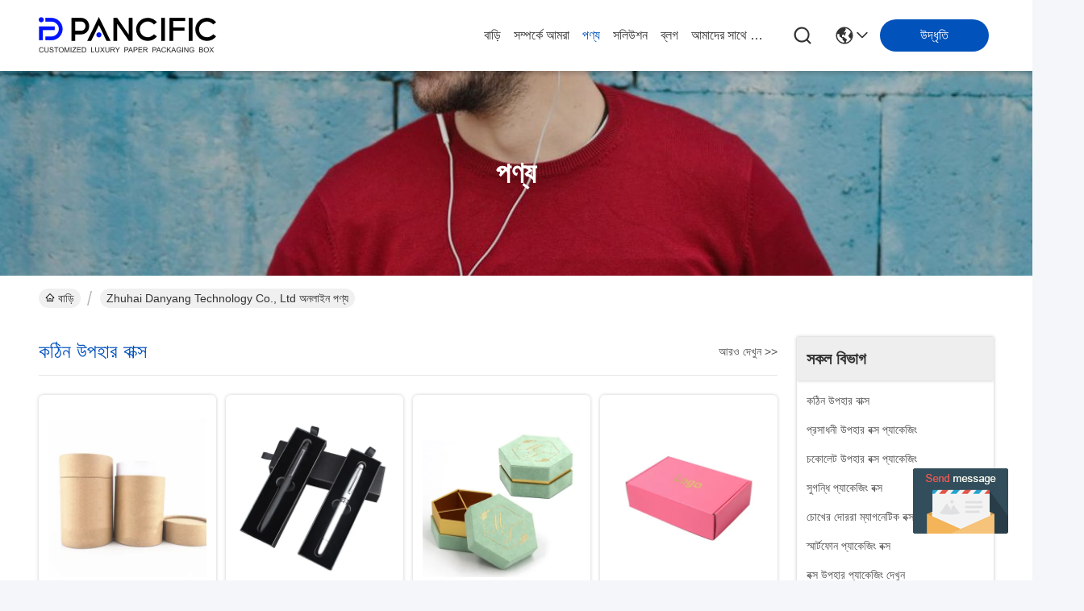

--- FILE ---
content_type: text/html
request_url: https://bengali.hardgiftbox.com/products.html
body_size: 89556
content:
<!DOCTYPE html>
<html  >
<head>
	<meta charset="utf-8">
	<meta http-equiv="X-UA-Compatible" content="IE=edge">
	<meta name="viewport" content="width=device-width, initial-scale=1, maximum-scale=1, minimum-scale=1" />
    <link hreflang="en" rel="alternate" href="https://www.hardgiftbox.com/products.html" />
<link hreflang="fr" rel="alternate" href="https://french.hardgiftbox.com/products.html" />
<link hreflang="de" rel="alternate" href="https://german.hardgiftbox.com/products.html" />
<link hreflang="it" rel="alternate" href="https://italian.hardgiftbox.com/products.html" />
<link hreflang="ru" rel="alternate" href="https://russian.hardgiftbox.com/products.html" />
<link hreflang="es" rel="alternate" href="https://spanish.hardgiftbox.com/products.html" />
<link hreflang="pt" rel="alternate" href="https://portuguese.hardgiftbox.com/products.html" />
<link hreflang="nl" rel="alternate" href="https://dutch.hardgiftbox.com/products.html" />
<link hreflang="el" rel="alternate" href="https://greek.hardgiftbox.com/products.html" />
<link hreflang="ja" rel="alternate" href="https://japanese.hardgiftbox.com/products.html" />
<link hreflang="ko" rel="alternate" href="https://korean.hardgiftbox.com/products.html" />
<link hreflang="ar" rel="alternate" href="https://arabic.hardgiftbox.com/products.html" />
<link hreflang="hi" rel="alternate" href="https://hindi.hardgiftbox.com/products.html" />
<link hreflang="tr" rel="alternate" href="https://turkish.hardgiftbox.com/products.html" />
<link hreflang="id" rel="alternate" href="https://indonesian.hardgiftbox.com/products.html" />
<link hreflang="vi" rel="alternate" href="https://vietnamese.hardgiftbox.com/products.html" />
<link hreflang="th" rel="alternate" href="https://thai.hardgiftbox.com/products.html" />
<link hreflang="fa" rel="alternate" href="https://persian.hardgiftbox.com/products.html" />
<link hreflang="pl" rel="alternate" href="https://polish.hardgiftbox.com/products.html" />
<style type="text/css">
/*<![CDATA[*/
.consent__cookie {position: fixed;top: 0;left: 0;width: 100%;height: 0%;z-index: 100000;}.consent__cookie_bg {position: fixed;top: 0;left: 0;width: 100%;height: 100%;background: #000;opacity: .6;display: none }.consent__cookie_rel {position: fixed;bottom:0;left: 0;width: 100%;background: #fff;display: -webkit-box;display: -ms-flexbox;display: flex;flex-wrap: wrap;padding: 24px 80px;-webkit-box-sizing: border-box;box-sizing: border-box;-webkit-box-pack: justify;-ms-flex-pack: justify;justify-content: space-between;-webkit-transition: all ease-in-out .3s;transition: all ease-in-out .3s }.consent__close {position: absolute;top: 20px;right: 20px;cursor: pointer }.consent__close svg {fill: #777 }.consent__close:hover svg {fill: #000 }.consent__cookie_box {flex: 1;word-break: break-word;}.consent__warm {color: #777;font-size: 16px;margin-bottom: 12px;line-height: 19px }.consent__title {color: #333;font-size: 20px;font-weight: 600;margin-bottom: 12px;line-height: 23px }.consent__itxt {color: #333;font-size: 14px;margin-bottom: 12px;display: -webkit-box;display: -ms-flexbox;display: flex;-webkit-box-align: center;-ms-flex-align: center;align-items: center }.consent__itxt i {display: -webkit-inline-box;display: -ms-inline-flexbox;display: inline-flex;width: 28px;height: 28px;border-radius: 50%;background: #e0f9e9;margin-right: 8px;-webkit-box-align: center;-ms-flex-align: center;align-items: center;-webkit-box-pack: center;-ms-flex-pack: center;justify-content: center }.consent__itxt svg {fill: #3ca860 }.consent__txt {color: #a6a6a6;font-size: 14px;margin-bottom: 8px;line-height: 17px }.consent__btns {display: -webkit-box;display: -ms-flexbox;display: flex;-webkit-box-orient: vertical;-webkit-box-direction: normal;-ms-flex-direction: column;flex-direction: column;-webkit-box-pack: center;-ms-flex-pack: center;justify-content: center;flex-shrink: 0;}.consent__btn {width: 280px;height: 40px;line-height: 40px;text-align: center;background: #3ca860;color: #fff;border-radius: 4px;margin: 8px 0;-webkit-box-sizing: border-box;box-sizing: border-box;cursor: pointer }.consent__btn:hover {background: #00823b }.consent__btn.empty {color: #3ca860;border: 1px solid #3ca860;background: #fff }.consent__btn.empty:hover {background: #3ca860;color: #fff }.open .consent__cookie_bg {display: block }.open .consent__cookie_rel {bottom: 0 }@media (max-width: 760px) {.consent__btns {width: 100%;align-items: center;}.consent__cookie_rel {padding: 20px 24px }}.consent__cookie.open {display: block;}.consent__cookie {display: none;}
/*]]>*/
</style>
<script type="text/javascript">
/*<![CDATA[*/
window.isvideotpl = 0;window.detailurl = '';

var g_tp = '';
var colorUrl = '';
var query_string = ["Products","ListMain"];
var customtplcolor = 99716;
/*]]>*/
</script>
<title>চকোলেট উপহার বক্স প্যাকেজিং কারখানা,  সুগন্ধি প্যাকেজিং বক্স পণ্য</title>
    <meta name="keywords" content="চকোলেট উপহার বক্স প্যাকেজিং কারখানা, ভালো দাম সুগন্ধি প্যাকেজিং বক্স, চীন চকোলেট উপহার বক্স প্যাকেজিং কারখানা, সুগন্ধি প্যাকেজিং বক্স অনলাইন পণ্য" />
    <meta name="description" content="চীন গুণ চকোলেট উপহার বক্স প্যাকেজিং & সুগন্ধি প্যাকেজিং বক্স সরবরাহকারী এবং ভাল দাম চকোলেট উপহার বক্স প্যাকেজিং অনলাইন বিক্রয়ের জন্য." />
     <meta property="og:type" content="website">
			<meta property="og:image:url" content="https://bengali.hardgiftbox.com/photo/pd67728476-grosgrain_sgs_rohs.jpg">
			<meta property="og:image:type" content="image/gif">

    <meta property="og:title" content="চকোলেট উপহার বক্স প্যাকেজিং কারখানা, ভালো দাম সুগন্ধি প্যাকেজিং বক্স, চীন চকোলেট উপহার বক্স প্যাকেজিং কারখানা, সুগন্ধি প্যাকেজিং বক্স অনলাইন পণ্য" >
    <meta property="og:site_name" content="Zhuhai Danyang Technology Co., Ltd">
    <meta property="og:url" content="https://bengali.hardgiftbox.com/products.html">
    <meta property="og:image" content=https://bengali.hardgiftbox.com/photo/pd67728476-grosgrain_sgs_rohs.jpg>
    <meta property="og:image:secure_url" content=https://bengali.hardgiftbox.com/photo/pd67728476-grosgrain_sgs_rohs.jpg>
    <meta property="og:description" content="চীন গুণ চকোলেট উপহার বক্স প্যাকেজিং & সুগন্ধি প্যাকেজিং বক্স সরবরাহকারী এবং ভাল দাম চকোলেট উপহার বক্স প্যাকেজিং অনলাইন বিক্রয়ের জন্য." />
				<link rel='preload'
					  href=/photo/hardgiftbox/sitetpl/style/commonV2.css?ver=1733366842 as='style'><link type='text/css' rel='stylesheet'
					  href=/photo/hardgiftbox/sitetpl/style/commonV2.css?ver=1733366842 media='all'><script type="application/ld+json">[{"@context":"https:\/\/schema.org","@type":"Organization","name":"Zhuhai Danyang Technology Co., Ltd","description":"\u099a\u09c0\u09a8 \u0997\u09c1\u09a3 \u099a\u0995\u09cb\u09b2\u09c7\u099f \u0989\u09aa\u09b9\u09be\u09b0 \u09ac\u0995\u09cd\u09b8 \u09aa\u09cd\u09af\u09be\u0995\u09c7\u099c\u09bf\u0982 & \u09b8\u09c1\u0997\u09a8\u09cd\u09a7\u09bf \u09aa\u09cd\u09af\u09be\u0995\u09c7\u099c\u09bf\u0982 \u09ac\u0995\u09cd\u09b8 \u09b8\u09b0\u09ac\u09b0\u09be\u09b9\u0995\u09be\u09b0\u09c0 \u098f\u09ac\u0982 \u09ad\u09be\u09b2 \u09a6\u09be\u09ae \u099a\u0995\u09cb\u09b2\u09c7\u099f \u0989\u09aa\u09b9\u09be\u09b0 \u09ac\u0995\u09cd\u09b8 \u09aa\u09cd\u09af\u09be\u0995\u09c7\u099c\u09bf\u0982 \u0985\u09a8\u09b2\u09be\u0987\u09a8 \u09ac\u09bf\u0995\u09cd\u09b0\u09af\u09bc\u09c7\u09b0 \u099c\u09a8\u09cd\u09af.","url":"https:\/\/www.hardgiftbox.com\/products.html","logo":"\/logo.gif","address":{"@type":"PostalAddress","addressLocality":"China","addressRegion":"CN","postalCode":"999001","streetAddress":"Jinji Rd, Zhuhai, \u099a\u09c0\u09a8 \u098f\u09b0 \u09a8\u0982 378."},"email":"pan@pancifichk.com","image":"\/photo\/cl60366474-zhuhai_danyang_technology_co_ltd.jpg","telephone":"86-182-18337289"},{"@context":"https:\/\/schema.org","@type":"BreadcrumbList","itemListElement":[{"@type":"ListItem","position":2,"name":"\u09aa\u09a3\u09cd\u09af","item":"https:\/\/bengali.hardgiftbox.com\/products.html"},{"@type":"ListItem","position":1,"name":"\u09ac\u09be\u09a1\u09bc\u09bf","item":"https:\/\/bengali.hardgiftbox.com\/index.html"}]},{"itemListElement":[{"item":{"@context":"http:\/\/schema.org\/","@type":"Product","category":"\u09aa\u09cd\u09b0\u09b8\u09be\u09a7\u09a8\u09c0 \u0989\u09aa\u09b9\u09be\u09b0 \u09ac\u0995\u09cd\u09b8 \u09aa\u09cd\u09af\u09be\u0995\u09c7\u099c\u09bf\u0982","name":"\u09ae\u09cd\u09af\u09be\u0997\u09a8\u09c7\u099f \u09ab\u09cd\u09b2\u09bf\u09aa \u099f\u09aa \u09a4\u09b0\u09b2 \u09b2\u09bf\u09aa\u09b8\u09cd\u099f\u09bf\u0995 \u0995\u09be\u0997\u099c \u09ac\u09be\u0995\u09cd\u09b8, \u09aa\u09cd\u09af\u09be\u0995\u09c7\u099c\u09bf\u0982 \u09b9\u09be\u09b0\u09cd\u09a1 \u0995\u09be\u09b0\u09cd\u09a1\u09ac\u09cb\u09b0\u09cd\u09a1 \u0989\u09aa\u09b9\u09be\u09b0 \u09ac\u09be\u0995\u09cd\u09b8 \u0995\u09b8\u09ae\u09c7\u099f\u09bf\u0995 \u0989\u09aa\u09b9\u09be\u09b0 \u09ac\u09be\u0995\u09cd\u09b8","url":"\/sale-36584192-magnet-flip-top-liquid-lipstick-paper-box-packaging-hard-cardboard-gift-boxes-cosmetic-gift-box.html","image":["\/photo\/pl70613305-magnet_flip_top_liquid_lipstick_paper_box_packaging_hard_cardboard_gift_boxes_cosmetic_gift_box.jpg"],"description":"\u099a\u09c0\u09a8 \u0997\u09c1\u09a3 \u099a\u0995\u09cb\u09b2\u09c7\u099f \u0989\u09aa\u09b9\u09be\u09b0 \u09ac\u0995\u09cd\u09b8 \u09aa\u09cd\u09af\u09be\u0995\u09c7\u099c\u09bf\u0982 & \u09b8\u09c1\u0997\u09a8\u09cd\u09a7\u09bf \u09aa\u09cd\u09af\u09be\u0995\u09c7\u099c\u09bf\u0982 \u09ac\u0995\u09cd\u09b8 \u09b8\u09b0\u09ac\u09b0\u09be\u09b9\u0995\u09be\u09b0\u09c0 \u098f\u09ac\u0982 \u09ad\u09be\u09b2 \u09a6\u09be\u09ae \u099a\u0995\u09cb\u09b2\u09c7\u099f \u0989\u09aa\u09b9\u09be\u09b0 \u09ac\u0995\u09cd\u09b8 \u09aa\u09cd\u09af\u09be\u0995\u09c7\u099c\u09bf\u0982 \u0985\u09a8\u09b2\u09be\u0987\u09a8 \u09ac\u09bf\u0995\u09cd\u09b0\u09af\u09bc\u09c7\u09b0 \u099c\u09a8\u09cd\u09af.","brand":{"@type":"Brand","name":"Pancific"},"sku":"CGBP-A0005","model":"CGBP-A0005","manufacturer":{"@type":"Organization","legalName":"Zhuhai Danyang Technology Co., Ltd","address":{"@type":"PostalAddress","addressCountry":"China","addressLocality":"Jinji Rd, Zhuhai, \u099a\u09c0\u09a8 \u098f\u09b0 \u09a8\u0982 378."}},"review":{"@type":"Review","reviewRating":{"@type":"Rating","ratingValue":5},"author":{"@type":"Person","name":"Mr. Pan"}},"aggregateRating":{"@type":"aggregateRating","ratingValue":5,"reviewCount":170,"name":"Overall Rating"},"offers":[{"@type":"Offer","priceCurrency":"USD","url":"\/sale-36584192-magnet-flip-top-liquid-lipstick-paper-box-packaging-hard-cardboard-gift-boxes-cosmetic-gift-box.html","priceValidUntil":"2025-02-26","itemCondition":"https:\/\/schema.org\/UsedCondition","availability":"https:\/\/schema.org\/InStock","offerCount":1,"price":"0.5"},{"@type":"AggregateOffer","offerCount":"300","highPrice":"Negotiable","lowPrice":"0.01","priceCurrency":"3"}]},"position":1,"@type":"ListItem"},{"item":{"@context":"http:\/\/schema.org\/","@type":"Product","category":"\u09ac\u0995\u09cd\u09b8 \u0989\u09aa\u09b9\u09be\u09b0 \u09aa\u09cd\u09af\u09be\u0995\u09c7\u099c\u09bf\u0982 \u09a6\u09c7\u0996\u09c1\u09a8","name":"\u09aa\u09bf\u0987\u0989 \u09b2\u09c7\u09a6\u09be\u09b0 \u09b9\u09bf\u099e\u09cd\u099c \u0995\u09cd\u09b2\u09cb\u099c\u09bf\u0982 \u0993\u09af\u09bc\u09be\u099a \u09ac\u0995\u09cd\u09b8 \u0997\u09bf\u09ab\u099f \u09aa\u09cd\u09af\u09be\u0995\u09c7\u099c\u09bf\u0982 CMYK 4 \u0995\u09be\u09b2\u09be\u09b0 \u0985\u09ab\u09b8\u09c7\u099f \u09aa\u09cd\u09b0\u09bf\u09a8\u09cd\u099f\u09bf\u0982","url":"\/sale-36584224-pu-leather-hinge-closing-watch-box-gift-packaging-cmyk-4-color-offset-printing.html","image":["\/photo\/pl71378036-pu_leather_hinge_closing_watch_box_gift_packaging_cmyk_4_color_offset_printing.jpg"],"description":"\u099a\u09c0\u09a8 \u0997\u09c1\u09a3 \u099a\u0995\u09cb\u09b2\u09c7\u099f \u0989\u09aa\u09b9\u09be\u09b0 \u09ac\u0995\u09cd\u09b8 \u09aa\u09cd\u09af\u09be\u0995\u09c7\u099c\u09bf\u0982 & \u09b8\u09c1\u0997\u09a8\u09cd\u09a7\u09bf \u09aa\u09cd\u09af\u09be\u0995\u09c7\u099c\u09bf\u0982 \u09ac\u0995\u09cd\u09b8 \u09b8\u09b0\u09ac\u09b0\u09be\u09b9\u0995\u09be\u09b0\u09c0 \u098f\u09ac\u0982 \u09ad\u09be\u09b2 \u09a6\u09be\u09ae \u099a\u0995\u09cb\u09b2\u09c7\u099f \u0989\u09aa\u09b9\u09be\u09b0 \u09ac\u0995\u09cd\u09b8 \u09aa\u09cd\u09af\u09be\u0995\u09c7\u099c\u09bf\u0982 \u0985\u09a8\u09b2\u09be\u0987\u09a8 \u09ac\u09bf\u0995\u09cd\u09b0\u09af\u09bc\u09c7\u09b0 \u099c\u09a8\u09cd\u09af.","brand":{"@type":"Brand","name":"Pancific"},"sku":"WBGP-A0007","model":"WBGP-A0007","manufacturer":{"@type":"Organization","legalName":"Zhuhai Danyang Technology Co., Ltd","address":{"@type":"PostalAddress","addressCountry":"China","addressLocality":"Jinji Rd, Zhuhai, \u099a\u09c0\u09a8 \u098f\u09b0 \u09a8\u0982 378."}},"review":{"@type":"Review","reviewRating":{"@type":"Rating","ratingValue":5},"author":{"@type":"Person","name":"Mr. Pan"}},"aggregateRating":{"@type":"aggregateRating","ratingValue":4.9000000000000003552713678800500929355621337890625,"reviewCount":167,"name":"Overall Rating"},"offers":[{"@type":"Offer","priceCurrency":"USD","url":"\/sale-36584224-pu-leather-hinge-closing-watch-box-gift-packaging-cmyk-4-color-offset-printing.html","priceValidUntil":"2025-02-26","itemCondition":"https:\/\/schema.org\/UsedCondition","availability":"https:\/\/schema.org\/InStock","offerCount":1,"price":"2"},{"@type":"AggregateOffer","offerCount":"300","highPrice":"Negotiable","lowPrice":"0.01","priceCurrency":"3"}]},"position":2,"@type":"ListItem"},{"item":{"@context":"http:\/\/schema.org\/","@type":"Product","category":"\u09ac\u0995\u09cd\u09b8 \u0989\u09aa\u09b9\u09be\u09b0 \u09aa\u09cd\u09af\u09be\u0995\u09c7\u099c\u09bf\u0982 \u09a6\u09c7\u0996\u09c1\u09a8","name":"\u099b\u09cb\u099f \u0986\u0995\u09be\u09b0\u09c7\u09b0 \u0995\u09be\u09b0\u09cd\u09a1\u09ac\u09cb\u09b0\u09cd\u09a1 \u0993\u09af\u09bc\u09be\u099a \u09ac\u0995\u09cd\u09b8, \u09ac\u09bf\u09b2\u09be\u09b8\u09ac\u09b9\u09c1\u09b2 \u0989\u09aa\u09b9\u09be\u09b0 \u09aa\u09c7\u09aa\u09be\u09b0 \u09ac\u0995\u09cd\u09b8 \u0995\u09be\u09b8\u09cd\u099f\u09ae\u09be\u0987\u099c\u09a1 \u09b2\u09cb\u0997\u09cb","url":"\/sale-36584264-small-size-cardboard-watch-box-luxury-gift-paper-boxes-customized-logo.html","image":["\/photo\/pl71377951-small_size_cardboard_watch_box_luxury_gift_paper_boxes_customized_logo.jpg"],"description":"\u099a\u09c0\u09a8 \u0997\u09c1\u09a3 \u099a\u0995\u09cb\u09b2\u09c7\u099f \u0989\u09aa\u09b9\u09be\u09b0 \u09ac\u0995\u09cd\u09b8 \u09aa\u09cd\u09af\u09be\u0995\u09c7\u099c\u09bf\u0982 & \u09b8\u09c1\u0997\u09a8\u09cd\u09a7\u09bf \u09aa\u09cd\u09af\u09be\u0995\u09c7\u099c\u09bf\u0982 \u09ac\u0995\u09cd\u09b8 \u09b8\u09b0\u09ac\u09b0\u09be\u09b9\u0995\u09be\u09b0\u09c0 \u098f\u09ac\u0982 \u09ad\u09be\u09b2 \u09a6\u09be\u09ae \u099a\u0995\u09cb\u09b2\u09c7\u099f \u0989\u09aa\u09b9\u09be\u09b0 \u09ac\u0995\u09cd\u09b8 \u09aa\u09cd\u09af\u09be\u0995\u09c7\u099c\u09bf\u0982 \u0985\u09a8\u09b2\u09be\u0987\u09a8 \u09ac\u09bf\u0995\u09cd\u09b0\u09af\u09bc\u09c7\u09b0 \u099c\u09a8\u09cd\u09af.","brand":{"@type":"Brand","name":"Pancific"},"sku":"WHBX-A0001","model":"WHBX-A0001","manufacturer":{"@type":"Organization","legalName":"Zhuhai Danyang Technology Co., Ltd","address":{"@type":"PostalAddress","addressCountry":"China","addressLocality":"Jinji Rd, Zhuhai, \u099a\u09c0\u09a8 \u098f\u09b0 \u09a8\u0982 378."}},"review":{"@type":"Review","reviewRating":{"@type":"Rating","ratingValue":5},"author":{"@type":"Person","name":"Mr. Pan"}},"aggregateRating":{"@type":"aggregateRating","ratingValue":4.9000000000000003552713678800500929355621337890625,"reviewCount":192,"name":"Overall Rating"},"offers":[{"@type":"Offer","priceCurrency":"USD","url":"\/sale-36584264-small-size-cardboard-watch-box-luxury-gift-paper-boxes-customized-logo.html","priceValidUntil":"2025-02-26","itemCondition":"https:\/\/schema.org\/UsedCondition","availability":"https:\/\/schema.org\/InStock","offerCount":1,"price":"1"},{"@type":"AggregateOffer","offerCount":"300","highPrice":"Negotiable","lowPrice":"0.01","priceCurrency":"3"}]},"position":3,"@type":"ListItem"},{"item":{"@context":"http:\/\/schema.org\/","@type":"Product","category":"\u099a\u09cb\u0996\u09c7\u09b0 \u09a6\u09cb\u09b0\u09b0\u09be \u09ae\u09cd\u09af\u09be\u0997\u09a8\u09c7\u099f\u09bf\u0995 \u09ac\u0995\u09cd\u09b8","name":"\u09b9\u09cd\u09af\u09be\u09a8\u09cd\u09a1\u09c7\u09b2 \u09b8\u09b9 3D 25 \u09ae\u09bf\u09ae\u09bf \u09ae\u09be\u0987\u09a8\u09cd\u09a1 \u0986\u0987 \u09b2\u09cd\u09af\u09be\u09b6 \u098f\u0995\u09cd\u09b8\u099f\u09c7\u09a8\u09cd\u099f \u099f\u09c1\u0987\u099c\u09be\u09b0 \u0995\u09be\u09b0\u09cd\u09b2\u09be\u09b0 \u0995\u09be\u09b8\u09cd\u099f\u09ae \u09ae\u09cd\u09af\u09be\u0997\u09a8\u09c7\u099f \u0997\u09bf\u09ab\u099f \u09ac\u0995\u09cd\u09b8","url":"\/sale-36640840-3d-25mm-mind-eye-lash-extent-tweezers-curler-custom-magnet-gift-box-with-handle.html","image":["\/photo\/pl67735475-3d_25mm_mind_eye_lash_extent_tweezers_curler_custom_magnet_gift_box_with_handle.jpg"],"description":"\u099a\u09c0\u09a8 \u0997\u09c1\u09a3 \u099a\u0995\u09cb\u09b2\u09c7\u099f \u0989\u09aa\u09b9\u09be\u09b0 \u09ac\u0995\u09cd\u09b8 \u09aa\u09cd\u09af\u09be\u0995\u09c7\u099c\u09bf\u0982 & \u09b8\u09c1\u0997\u09a8\u09cd\u09a7\u09bf \u09aa\u09cd\u09af\u09be\u0995\u09c7\u099c\u09bf\u0982 \u09ac\u0995\u09cd\u09b8 \u09b8\u09b0\u09ac\u09b0\u09be\u09b9\u0995\u09be\u09b0\u09c0 \u098f\u09ac\u0982 \u09ad\u09be\u09b2 \u09a6\u09be\u09ae \u099a\u0995\u09cb\u09b2\u09c7\u099f \u0989\u09aa\u09b9\u09be\u09b0 \u09ac\u0995\u09cd\u09b8 \u09aa\u09cd\u09af\u09be\u0995\u09c7\u099c\u09bf\u0982 \u0985\u09a8\u09b2\u09be\u0987\u09a8 \u09ac\u09bf\u0995\u09cd\u09b0\u09af\u09bc\u09c7\u09b0 \u099c\u09a8\u09cd\u09af.","brand":{"@type":"Brand","name":"Pancific"},"sku":"ELMB-A00011","model":"ELMB-A00011","manufacturer":{"@type":"Organization","legalName":"Zhuhai Danyang Technology Co., Ltd","address":{"@type":"PostalAddress","addressCountry":"China","addressLocality":"Jinji Rd, Zhuhai, \u099a\u09c0\u09a8 \u098f\u09b0 \u09a8\u0982 378."}},"review":{"@type":"Review","reviewRating":{"@type":"Rating","ratingValue":5},"author":{"@type":"Person","name":"Mr. Pan"}},"aggregateRating":{"@type":"aggregateRating","ratingValue":4.70000000000000017763568394002504646778106689453125,"reviewCount":192,"name":"Overall Rating"},"offers":[{"@type":"Offer","priceCurrency":"USD","url":"\/sale-36640840-3d-25mm-mind-eye-lash-extent-tweezers-curler-custom-magnet-gift-box-with-handle.html","priceValidUntil":"2025-02-26","itemCondition":"https:\/\/schema.org\/UsedCondition","availability":"https:\/\/schema.org\/InStock","offerCount":1,"price":"0.1"},{"@type":"AggregateOffer","offerCount":"300","highPrice":"Negotiable","lowPrice":"0.01","priceCurrency":"3"}]},"position":4,"@type":"ListItem"},{"item":{"@context":"http:\/\/schema.org\/","@type":"Product","category":"\u0995\u09a0\u09bf\u09a8 \u0989\u09aa\u09b9\u09be\u09b0 \u09ac\u09be\u0995\u09cd\u09b8","name":"\u0987\u09b2\u09c7\u0995\u099f\u09cd\u09b0\u09a8\u09bf\u0995 \u09aa\u09cd\u09af\u09be\u0995\u09c7\u099c\u09bf\u0982\u09af\u09bc\u09c7\u09b0 \u099c\u09a8\u09cd\u09af OEM ODM \u09b9\u099f \u09b8\u09cd\u099f\u09cd\u09af\u09be\u09ae\u09cd\u09aa\u09bf\u0982 \u09b9\u09be\u09b0\u09cd\u09a1 \u0989\u09aa\u09b9\u09be\u09b0 \u09ac\u09be\u0995\u09cd\u09b8","url":"\/sale-36640864-oem-odm-hot-stamping-hard-gift-boxes-for-electronic-packaging.html","image":["\/photo\/pl71354514-oem_odm_hot_stamping_hard_gift_boxes_for_electronic_packaging.jpg"],"description":"\u099a\u09c0\u09a8 \u0997\u09c1\u09a3 \u099a\u0995\u09cb\u09b2\u09c7\u099f \u0989\u09aa\u09b9\u09be\u09b0 \u09ac\u0995\u09cd\u09b8 \u09aa\u09cd\u09af\u09be\u0995\u09c7\u099c\u09bf\u0982 & \u09b8\u09c1\u0997\u09a8\u09cd\u09a7\u09bf \u09aa\u09cd\u09af\u09be\u0995\u09c7\u099c\u09bf\u0982 \u09ac\u0995\u09cd\u09b8 \u09b8\u09b0\u09ac\u09b0\u09be\u09b9\u0995\u09be\u09b0\u09c0 \u098f\u09ac\u0982 \u09ad\u09be\u09b2 \u09a6\u09be\u09ae \u099a\u0995\u09cb\u09b2\u09c7\u099f \u0989\u09aa\u09b9\u09be\u09b0 \u09ac\u0995\u09cd\u09b8 \u09aa\u09cd\u09af\u09be\u0995\u09c7\u099c\u09bf\u0982 \u0985\u09a8\u09b2\u09be\u0987\u09a8 \u09ac\u09bf\u0995\u09cd\u09b0\u09af\u09bc\u09c7\u09b0 \u099c\u09a8\u09cd\u09af.","brand":{"@type":"Brand","name":"Pancific"},"sku":"Pancific","manufacturer":{"@type":"Organization","legalName":"Zhuhai Danyang Technology Co., Ltd","address":{"@type":"PostalAddress","addressCountry":"China","addressLocality":"Jinji Rd, Zhuhai, \u099a\u09c0\u09a8 \u098f\u09b0 \u09a8\u0982 378."}},"review":{"@type":"Review","reviewRating":{"@type":"Rating","ratingValue":5},"author":{"@type":"Person","name":"Mr. Pan"}},"aggregateRating":{"@type":"aggregateRating","ratingValue":4.5999999999999996447286321199499070644378662109375,"reviewCount":131,"name":"Overall Rating"},"offers":[{"@type":"Offer","priceCurrency":"USD","url":"\/sale-36640864-oem-odm-hot-stamping-hard-gift-boxes-for-electronic-packaging.html","priceValidUntil":"2025-02-26","itemCondition":"https:\/\/schema.org\/UsedCondition","availability":"https:\/\/schema.org\/InStock","offerCount":1,"price":"1"},{"@type":"AggregateOffer","offerCount":"300","highPrice":"Negotiable","lowPrice":"0.01","priceCurrency":"3"}]},"position":5,"@type":"ListItem"},{"item":{"@context":"http:\/\/schema.org\/","@type":"Product","category":"\u0995\u09a0\u09bf\u09a8 \u0989\u09aa\u09b9\u09be\u09b0 \u09ac\u09be\u0995\u09cd\u09b8","name":"\u09ab\u09cd\u09b2\u09bf\u09aa \u099f\u09aa \u09ae\u09cd\u09af\u09be\u0997\u09a8\u09c7\u099f\u09bf\u0995 \u0995\u09cd\u09b0\u09bf\u09af\u09bc\u09c7\u099f\u09bf\u09ad \u099c\u09c1\u09af\u09bc\u09c7\u09b2\u09be\u09b0\u09bf \u09aa\u09cd\u09af\u09be\u0995\u09c7\u099c\u09bf\u0982 \u09ac\u0995\u09cd\u09b8 ROHS \u0985\u09a8\u09c1\u09ae\u09cb\u09a6\u09bf\u09a4","url":"\/sale-36640875-flip-top-magnetic-creative-jewelry-packaging-box-rohs-approved.html","image":["\/photo\/pl70627675-flip_top_magnetic_creative_jewelry_packaging_box_rohs_approved.jpg"],"description":"\u099a\u09c0\u09a8 \u0997\u09c1\u09a3 \u099a\u0995\u09cb\u09b2\u09c7\u099f \u0989\u09aa\u09b9\u09be\u09b0 \u09ac\u0995\u09cd\u09b8 \u09aa\u09cd\u09af\u09be\u0995\u09c7\u099c\u09bf\u0982 & \u09b8\u09c1\u0997\u09a8\u09cd\u09a7\u09bf \u09aa\u09cd\u09af\u09be\u0995\u09c7\u099c\u09bf\u0982 \u09ac\u0995\u09cd\u09b8 \u09b8\u09b0\u09ac\u09b0\u09be\u09b9\u0995\u09be\u09b0\u09c0 \u098f\u09ac\u0982 \u09ad\u09be\u09b2 \u09a6\u09be\u09ae \u099a\u0995\u09cb\u09b2\u09c7\u099f \u0989\u09aa\u09b9\u09be\u09b0 \u09ac\u0995\u09cd\u09b8 \u09aa\u09cd\u09af\u09be\u0995\u09c7\u099c\u09bf\u0982 \u0985\u09a8\u09b2\u09be\u0987\u09a8 \u09ac\u09bf\u0995\u09cd\u09b0\u09af\u09bc\u09c7\u09b0 \u099c\u09a8\u09cd\u09af.","brand":{"@type":"Brand","name":"Pancific"},"sku":"CMBX-A00021","model":"CMBX-A00021","manufacturer":{"@type":"Organization","legalName":"Zhuhai Danyang Technology Co., Ltd","address":{"@type":"PostalAddress","addressCountry":"China","addressLocality":"Jinji Rd, Zhuhai, \u099a\u09c0\u09a8 \u098f\u09b0 \u09a8\u0982 378."}},"review":{"@type":"Review","reviewRating":{"@type":"Rating","ratingValue":5},"author":{"@type":"Person","name":"Mr. Pan"}},"aggregateRating":{"@type":"aggregateRating","ratingValue":4.79999999999999982236431605997495353221893310546875,"reviewCount":162,"name":"Overall Rating"},"offers":[{"@type":"Offer","priceCurrency":"USD","url":"\/sale-36640875-flip-top-magnetic-creative-jewelry-packaging-box-rohs-approved.html","priceValidUntil":"2025-02-26","itemCondition":"https:\/\/schema.org\/UsedCondition","availability":"https:\/\/schema.org\/InStock","offerCount":1,"price":"1"},{"@type":"AggregateOffer","offerCount":"300","highPrice":"Negotiable","lowPrice":"0.01","priceCurrency":"3"}]},"position":6,"@type":"ListItem"},{"item":{"@context":"http:\/\/schema.org\/","@type":"Product","category":"\u09b8\u09c1\u0997\u09a8\u09cd\u09a7\u09bf \u09aa\u09cd\u09af\u09be\u0995\u09c7\u099c\u09bf\u0982 \u09ac\u0995\u09cd\u09b8","name":"\u09ab\u09bf\u09a4\u09be \u09b9\u09cd\u09af\u09be\u09a8\u09cd\u09a1\u09c7\u09b2 \u09b8\u09b9 \u09ab\u09af\u09bc\u09c7\u09b2 \u09b8\u09cd\u099f\u09cd\u09af\u09be\u09ae\u09cd\u09aa\u09bf\u0982 \u0989\u09aa\u09b9\u09be\u09b0 \u09b8\u09c1\u0997\u09a8\u09cd\u09a7\u09bf \u09aa\u09cd\u09af\u09be\u0995\u09c7\u099c\u09bf\u0982 \u09ac\u0995\u09cd\u09b8","url":"\/sale-36640929-foil-stamping-gift-perfume-packaging-box-with-ribbon-handle.html","image":["\/photo\/pl70809900-foil_stamping_gift_perfume_packaging_box_with_ribbon_handle.jpg"],"description":"\u099a\u09c0\u09a8 \u0997\u09c1\u09a3 \u099a\u0995\u09cb\u09b2\u09c7\u099f \u0989\u09aa\u09b9\u09be\u09b0 \u09ac\u0995\u09cd\u09b8 \u09aa\u09cd\u09af\u09be\u0995\u09c7\u099c\u09bf\u0982 & \u09b8\u09c1\u0997\u09a8\u09cd\u09a7\u09bf \u09aa\u09cd\u09af\u09be\u0995\u09c7\u099c\u09bf\u0982 \u09ac\u0995\u09cd\u09b8 \u09b8\u09b0\u09ac\u09b0\u09be\u09b9\u0995\u09be\u09b0\u09c0 \u098f\u09ac\u0982 \u09ad\u09be\u09b2 \u09a6\u09be\u09ae \u099a\u0995\u09cb\u09b2\u09c7\u099f \u0989\u09aa\u09b9\u09be\u09b0 \u09ac\u0995\u09cd\u09b8 \u09aa\u09cd\u09af\u09be\u0995\u09c7\u099c\u09bf\u0982 \u0985\u09a8\u09b2\u09be\u0987\u09a8 \u09ac\u09bf\u0995\u09cd\u09b0\u09af\u09bc\u09c7\u09b0 \u099c\u09a8\u09cd\u09af.","brand":{"@type":"Brand","name":"Pancific"},"sku":"CGBP-A00018","model":"CGBP-A00018","manufacturer":{"@type":"Organization","legalName":"Zhuhai Danyang Technology Co., Ltd","address":{"@type":"PostalAddress","addressCountry":"China","addressLocality":"Jinji Rd, Zhuhai, \u099a\u09c0\u09a8 \u098f\u09b0 \u09a8\u0982 378."}},"review":{"@type":"Review","reviewRating":{"@type":"Rating","ratingValue":5},"author":{"@type":"Person","name":"Mr. Pan"}},"aggregateRating":{"@type":"aggregateRating","ratingValue":4.70000000000000017763568394002504646778106689453125,"reviewCount":136,"name":"Overall Rating"},"offers":[{"@type":"Offer","priceCurrency":"USD","url":"\/sale-36640929-foil-stamping-gift-perfume-packaging-box-with-ribbon-handle.html","priceValidUntil":"2025-02-26","itemCondition":"https:\/\/schema.org\/UsedCondition","availability":"https:\/\/schema.org\/InStock","offerCount":1,"price":"1"},{"@type":"AggregateOffer","offerCount":"300","highPrice":"Negotiable","lowPrice":"0.01","priceCurrency":"3"}]},"position":7,"@type":"ListItem"},{"item":{"@context":"http:\/\/schema.org\/","@type":"Product","category":"\u09b8\u09cd\u09ae\u09be\u09b0\u09cd\u099f\u09ab\u09cb\u09a8 \u09aa\u09cd\u09af\u09be\u0995\u09c7\u099c\u09bf\u0982 \u09ac\u0995\u09cd\u09b8","name":"C2S C1S \u09ae\u09cd\u09af\u09be\u0997\u09a8\u09c7\u099f\u09bf\u0995 \u09b8\u09c7\u09b2 \u09ab\u09cb\u09a8 \u09aa\u09cd\u09af\u09be\u0995\u09c7\u099c\u09bf\u0982 \u09ac\u0995\u09cd\u09b8 CMYK 4C \u09aa\u09cd\u09b0\u09bf\u09a8\u09cd\u099f\u09bf\u0982","url":"\/sale-18940093-c2s-c1s-magnetic-cell-phone-packaging-box-cmyk-4c-printing.html","image":["\/photo\/pl60096801-c2s_c1s_magnetic_cell_phone_packaging_box_cmyk_4c_printing.jpg","\/photo\/pl60096743-c2s_c1s_magnetic_cell_phone_packaging_box_cmyk_4c_printing.jpg","\/photo\/pl60096848-c2s_c1s_magnetic_cell_phone_packaging_box_cmyk_4c_printing.jpg"],"description":"\u099a\u09c0\u09a8 \u0997\u09c1\u09a3 \u099a\u0995\u09cb\u09b2\u09c7\u099f \u0989\u09aa\u09b9\u09be\u09b0 \u09ac\u0995\u09cd\u09b8 \u09aa\u09cd\u09af\u09be\u0995\u09c7\u099c\u09bf\u0982 & \u09b8\u09c1\u0997\u09a8\u09cd\u09a7\u09bf \u09aa\u09cd\u09af\u09be\u0995\u09c7\u099c\u09bf\u0982 \u09ac\u0995\u09cd\u09b8 \u09b8\u09b0\u09ac\u09b0\u09be\u09b9\u0995\u09be\u09b0\u09c0 \u098f\u09ac\u0982 \u09ad\u09be\u09b2 \u09a6\u09be\u09ae \u099a\u0995\u09cb\u09b2\u09c7\u099f \u0989\u09aa\u09b9\u09be\u09b0 \u09ac\u0995\u09cd\u09b8 \u09aa\u09cd\u09af\u09be\u0995\u09c7\u099c\u09bf\u0982 \u0985\u09a8\u09b2\u09be\u0987\u09a8 \u09ac\u09bf\u0995\u09cd\u09b0\u09af\u09bc\u09c7\u09b0 \u099c\u09a8\u09cd\u09af.","brand":{"@type":"Brand","name":"Pancific"},"sku":"PHBX-A0001","model":"PHBX-A0001","manufacturer":{"@type":"Organization","legalName":"Zhuhai Danyang Technology Co., Ltd","address":{"@type":"PostalAddress","addressCountry":"China","addressLocality":"Jinji Rd, Zhuhai, \u099a\u09c0\u09a8 \u098f\u09b0 \u09a8\u0982 378."}},"review":{"@type":"Review","reviewRating":{"@type":"Rating","ratingValue":5},"author":{"@type":"Person","name":"Mr. Pan"}},"aggregateRating":{"@type":"aggregateRating","ratingValue":4.5,"reviewCount":143,"name":"Overall Rating"},"offers":[{"@type":"Offer","priceCurrency":"USD","url":"\/sale-18940093-c2s-c1s-magnetic-cell-phone-packaging-box-cmyk-4c-printing.html","priceValidUntil":"2025-02-26","itemCondition":"https:\/\/schema.org\/UsedCondition","availability":"https:\/\/schema.org\/InStock","offerCount":1,"price":"1"},{"@type":"AggregateOffer","offerCount":"300","highPrice":"Negotiable","lowPrice":"0.01","priceCurrency":"3"}]},"position":8,"@type":"ListItem"},{"item":{"@context":"http:\/\/schema.org\/","@type":"Product","category":"\u09b8\u09cd\u09ae\u09be\u09b0\u09cd\u099f\u09ab\u09cb\u09a8 \u09aa\u09cd\u09af\u09be\u0995\u09c7\u099c\u09bf\u0982 \u09ac\u0995\u09cd\u09b8","name":"\u0995\u09be\u09b8\u09cd\u099f\u09ae \u09b2\u09cb\u0997\u09cb \u0985\u09a8\u09ae\u09a8\u09c0\u09af\u09bc \u0995\u09be\u09b0\u09cd\u09a1\u09ac\u09cb\u09b0\u09cd\u09a1 \u09b8\u09cd\u09ae\u09be\u09b0\u09cd\u099f\u09ab\u09cb\u09a8 \u09b8\u09c7\u09b2 \u09ab\u09cb\u09a8 \u09aa\u09cd\u09af\u09be\u0995\u09c7\u099c\u09bf\u0982 \u09ac\u0995\u09cd\u09b8","url":"\/sale-36640976-custom-logo-rigid-cardboard-smartphone-cell-phone-packaging-box.html","image":["\/photo\/pl69708543-custom_logo_rigid_cardboard_smartphone_cell_phone_packaging_box.jpg"],"description":"\u099a\u09c0\u09a8 \u0997\u09c1\u09a3 \u099a\u0995\u09cb\u09b2\u09c7\u099f \u0989\u09aa\u09b9\u09be\u09b0 \u09ac\u0995\u09cd\u09b8 \u09aa\u09cd\u09af\u09be\u0995\u09c7\u099c\u09bf\u0982 & \u09b8\u09c1\u0997\u09a8\u09cd\u09a7\u09bf \u09aa\u09cd\u09af\u09be\u0995\u09c7\u099c\u09bf\u0982 \u09ac\u0995\u09cd\u09b8 \u09b8\u09b0\u09ac\u09b0\u09be\u09b9\u0995\u09be\u09b0\u09c0 \u098f\u09ac\u0982 \u09ad\u09be\u09b2 \u09a6\u09be\u09ae \u099a\u0995\u09cb\u09b2\u09c7\u099f \u0989\u09aa\u09b9\u09be\u09b0 \u09ac\u0995\u09cd\u09b8 \u09aa\u09cd\u09af\u09be\u0995\u09c7\u099c\u09bf\u0982 \u0985\u09a8\u09b2\u09be\u0987\u09a8 \u09ac\u09bf\u0995\u09cd\u09b0\u09af\u09bc\u09c7\u09b0 \u099c\u09a8\u09cd\u09af.","brand":{"@type":"Brand","name":"Pancific"},"sku":"PHBX-A0001","model":"PHBX-A0001","manufacturer":{"@type":"Organization","legalName":"Zhuhai Danyang Technology Co., Ltd","address":{"@type":"PostalAddress","addressCountry":"China","addressLocality":"Jinji Rd, Zhuhai, \u099a\u09c0\u09a8 \u098f\u09b0 \u09a8\u0982 378."}},"review":{"@type":"Review","reviewRating":{"@type":"Rating","ratingValue":5},"author":{"@type":"Person","name":"Mr. Pan"}},"aggregateRating":{"@type":"aggregateRating","ratingValue":4.70000000000000017763568394002504646778106689453125,"reviewCount":143,"name":"Overall Rating"},"offers":[{"@type":"Offer","priceCurrency":"USD","url":"\/sale-36640976-custom-logo-rigid-cardboard-smartphone-cell-phone-packaging-box.html","priceValidUntil":"2025-02-26","itemCondition":"https:\/\/schema.org\/UsedCondition","availability":"https:\/\/schema.org\/InStock","offerCount":1,"price":"1"},{"@type":"AggregateOffer","offerCount":"300","highPrice":"Negotiable","lowPrice":"0.01","priceCurrency":"3"}]},"position":9,"@type":"ListItem"},{"item":{"@context":"http:\/\/schema.org\/","@type":"Product","category":"\u09ae\u09cd\u09af\u09be\u0997\u09a8\u09c7\u099f\u09bf\u0995 \u099c\u09c1\u09af\u09bc\u09c7\u09b2\u09be\u09b0\u09c0 \u09ac\u0995\u09cd\u09b8","name":"\u09ac\u09bf\u09b2\u09be\u09b8\u09ac\u09b9\u09c1\u09b2 \u0995\u09be\u09b8\u09cd\u099f\u09ae \u09b2\u09cb\u0997\u09cb \u099a\u09cc\u09ae\u09cd\u09ac\u0995\u09c0\u09af\u09bc \u0997\u09af\u09bc\u09a8\u09be \u09ac\u0995\u09cd\u09b8 \u09ac\u09cd\u09b0\u09c7\u09b8\u09b2\u09c7\u099f \u09aa\u09cd\u09af\u09be\u0995\u09c7\u099c\u09bf\u0982","url":"\/sale-36641034-luxury-custom-logo-magnetic-jewelry-box-bracelet-packaging.html","image":["\/photo\/pl71330447-luxury_custom_logo_magnetic_jewelry_box_bracelet_packaging.jpg"],"description":"\u099a\u09c0\u09a8 \u0997\u09c1\u09a3 \u099a\u0995\u09cb\u09b2\u09c7\u099f \u0989\u09aa\u09b9\u09be\u09b0 \u09ac\u0995\u09cd\u09b8 \u09aa\u09cd\u09af\u09be\u0995\u09c7\u099c\u09bf\u0982 & \u09b8\u09c1\u0997\u09a8\u09cd\u09a7\u09bf \u09aa\u09cd\u09af\u09be\u0995\u09c7\u099c\u09bf\u0982 \u09ac\u0995\u09cd\u09b8 \u09b8\u09b0\u09ac\u09b0\u09be\u09b9\u0995\u09be\u09b0\u09c0 \u098f\u09ac\u0982 \u09ad\u09be\u09b2 \u09a6\u09be\u09ae \u099a\u0995\u09cb\u09b2\u09c7\u099f \u0989\u09aa\u09b9\u09be\u09b0 \u09ac\u0995\u09cd\u09b8 \u09aa\u09cd\u09af\u09be\u0995\u09c7\u099c\u09bf\u0982 \u0985\u09a8\u09b2\u09be\u0987\u09a8 \u09ac\u09bf\u0995\u09cd\u09b0\u09af\u09bc\u09c7\u09b0 \u099c\u09a8\u09cd\u09af.","brand":{"@type":"Brand","name":"Pancific"},"sku":"MJB-A0001","model":"MJB-A0001","manufacturer":{"@type":"Organization","legalName":"Zhuhai Danyang Technology Co., Ltd","address":{"@type":"PostalAddress","addressCountry":"China","addressLocality":"Jinji Rd, Zhuhai, \u099a\u09c0\u09a8 \u098f\u09b0 \u09a8\u0982 378."}},"review":{"@type":"Review","reviewRating":{"@type":"Rating","ratingValue":5},"author":{"@type":"Person","name":"Mr. Pan"}},"aggregateRating":{"@type":"aggregateRating","ratingValue":4.79999999999999982236431605997495353221893310546875,"reviewCount":105,"name":"Overall Rating"},"offers":[{"@type":"Offer","priceCurrency":"USD","url":"\/sale-36641034-luxury-custom-logo-magnetic-jewelry-box-bracelet-packaging.html","priceValidUntil":"2025-02-26","itemCondition":"https:\/\/schema.org\/UsedCondition","availability":"https:\/\/schema.org\/InStock","offerCount":1,"price":"0.6"},{"@type":"AggregateOffer","offerCount":"300","highPrice":"Negotiable","lowPrice":"0.01","priceCurrency":"3"}]},"position":10,"@type":"ListItem"}]}]</script></head>
<body>
<img src="/logo.gif" style="display:none"/>
	<div id="floatAd" style="z-index: 110000;position:absolute;right:30px;bottom:60px;display: block;
	height:79px;		">
		<form method="post"
		      onSubmit="return changeAction(this,'/contactnow.html');">
			<input type="hidden" name="pid" value=""/>
			<input alt='বার্তা পাঠান' onclick="this.blur()" type="image"
			       src="/images/floatimage_5.gif"/>
		</form>

			</div>
<a style="display: none!important;" title="Zhuhai Danyang Technology Co., Ltd" class="float-inquiry" href="/contactnow.html" onclick='setinquiryCookie("{\"showproduct\":0,\"pid\":0,\"name\":\"\",\"source_url\":\"\",\"picurl\":\"\",\"propertyDetail\":[],\"username\":\"Mr. Pan\",\"viewTime\":\"\\u0997\\u09a4 \\u09b2\\u0997\\u0987\\u09a8 : 6 \\u0998\\u09a8\\u09cd\\u099f\\u09be\\u09b0 52 \\u09ae\\u09bf\\u09a8\\u09bf\\u099f \\u09aa\\u09c2\\u09b0\\u09cd\\u09ac\\u09c7\",\"subject\":\"\\u09a6\\u09af\\u09bc\\u09be \\u0995\\u09b0\\u09c7 \\u0986\\u09ae\\u09be\\u0995\\u09c7 \\u09ad\\u09be\\u09b2\\u09cb \\u09a6\\u09be\\u09ae \\u09aa\\u09be\\u09a0\\u09be\\u09a4\\u09c7\",\"countrycode\":\"US\"}");'></a>
<script>
    function getCookie(name) {
        var arr = document.cookie.match(new RegExp("(^| )" + name + "=([^;]*)(;|$)"));
        if (arr != null) {
            return unescape(arr[2]);
        }
        return null;
    }
    var is_new_mjy = '0';
    if (is_new_mjy==1 && isMobileDevice() && getCookie('webim_login_name') && getCookie('webim_buyer_id') && getCookie('webim_59128_seller_id')) {
        document.getElementById("floatAd").style.display = "none";
    }
    // 检测是否是移动端访问
    function isMobileDevice() {
        return /Android|webOS|iPhone|iPad|iPod|BlackBerry|IEMobile|Opera Mini/i.test(navigator.userAgent);
    }

</script>
<script>
var originProductInfo = '';
var originProductInfo = {"showproduct":1,"pid":"20511385","name":"Deboss \u09b9\u09be\u09b0\u09cd\u09a1 \u0989\u09aa\u09b9\u09be\u09b0 \u09ac\u0995\u09cd\u09b8 2.5mm \u09b9\u09be\u09b0\u09cd\u09a1 \u09aa\u09c7\u09aa\u09be\u09b0\u09ac\u09cb\u09b0\u09cd\u09a1 \u09ab\u09cd\u09b2\u09cd\u09af\u09be\u099f \u09aa\u09c7\u09aa\u09be\u09b0 \u09ac\u0995\u09cd\u09b8","source_url":"\/sale-20511385-deboss-2-5mm.html","picurl":"\/photo\/pd67727743-deboss_hard_gift_boxes_2_5mm_hard_paperboard_flat_paper_box.jpg","propertyDetail":[["\u09b6\u09bf\u09b2\u09cd\u09aa \u09ac\u09cd\u09af\u09ac\u09b9\u09be\u09b0","\u0989\u09aa\u09b9\u09be\u09b0; \u0995\u09be\u09b0\u09c1\u09b6\u09bf\u09b2\u09cd\u09aa, \u0996\u09be\u09a6\u09cd\u09af, \u0987\u09b2\u09c7\u0995\u099f\u09cd\u09b0\u09a8\u09bf\u0995, \u09aa\u09cd\u09b0\u09b8\u09be\u09a7\u09a8\u09c0, \u09ae\u09c7\u0987\u09b2\u09bf\u0982"],["\u0995\u09be\u09b8\u09cd\u099f\u09ae \u0985\u09b0\u09cd\u09a1\u09be\u09b0","\u0997\u09cd\u09b0\u09b9\u09a3 \u0995\u09b0\u09c1\u09a8, OEM \u098f\u09ac\u0982 ODM \u0993\u09af\u09bc\u09be\u09a8-\u09b8\u09cd\u099f\u09aa \u09aa\u09b0\u09bf\u09b7\u09c7\u09ac\u09be"],["\u0989\u09aa\u09be\u09a6\u09be\u09a8","\u0995\u09be\u0997\u099c, \u0987\u09a4\u09cd\u09af\u09be\u09a6\u09bf, 1-2.5 \u09ae\u09bf\u09ae\u09bf \u09b9\u09be\u09b0\u09cd\u09a1 \u09aa\u09c7\u09aa\u09be\u09b0\u09ac\u09cb\u09b0\u09cd\u09a1, 157 \u099c\u09bf \u0986\u09b0\u09cd\u099f \u09aa\u09c7\u09aa\u09be\u09b0 \u09ae\u09cb\u09a1\u09bc\u09be\u09a8\u09cb 2 \u09ae\u09bf\u09ae\u09bf \u0997\u09cd\u09b0\u09c7\u0995\u09be\u09b0\u09cd\u09a1\u09ac\u09cb\u09b0\u09cd\u09a1, \u0987\u09ad\u09be, \u09b8\u09cd"],["\u0986\u0995\u09be\u09b0","\u0995\u09be\u09b8\u09cd\u099f\u09ae \u0986\u0995\u09be\u09b0 \u0997\u09c3\u09b9\u09c0\u09a4, L*W*H (cm) -- \u0997\u09cd\u09b0\u09be\u09b9\u0995\u09a6\u09c7\u09b0 \u09a8\u09bf\u09b0\u09cd\u09a6\u09bf\u09b7\u09cd\u099f \u09aa\u09cd\u09b0\u09af\u09bc\u09cb\u099c\u09a8\u09c0\u09af\u09bc\u09a4\u09be \u0985\u09a8\u09c1\u09af\u09be\u09af\u09bc\u09c0"]],"company_name":null,"picurl_c":"\/photo\/pc67727743-deboss_hard_gift_boxes_2_5mm_hard_paperboard_flat_paper_box.jpg","price":"USD $1-2\/PC","username":"Sales Manager","viewTime":"\u0997\u09a4 \u09b2\u0997\u0987\u09a8 : 9 \u0998\u09a8\u09cd\u099f\u09be\u09b0 52 \u09ae\u09bf\u09a8\u09bf\u099f \u09aa\u09c2\u09b0\u09cd\u09ac\u09c7","subject":"\u0986\u09aa\u09a8\u09be\u09b0 Deboss \u09b9\u09be\u09b0\u09cd\u09a1 \u0989\u09aa\u09b9\u09be\u09b0 \u09ac\u0995\u09cd\u09b8 2.5mm \u09b9\u09be\u09b0\u09cd\u09a1 \u09aa\u09c7\u09aa\u09be\u09b0\u09ac\u09cb\u09b0\u09cd\u09a1 \u09ab\u09cd\u09b2\u09cd\u09af\u09be\u099f \u09aa\u09c7\u09aa\u09be\u09b0 \u09ac\u0995\u09cd\u09b8\u098f \u09b8\u09bf\u0986\u0987\u098f\u09ab \u09a6\u09be\u09ae \u0995\u09a4?","countrycode":"US"};
var save_url = "/contactsave.html";
var update_url = "/updateinquiry.html";
var productInfo = {};
var defaulProductInfo = {};
var myDate = new Date();
var curDate = myDate.getFullYear()+'-'+(parseInt(myDate.getMonth())+1)+'-'+myDate.getDate();
var message = '';
var default_pop = 1;
var leaveMessageDialog = document.getElementsByClassName('leave-message-dialog')[0]; // 获取弹层
var _$$ = function (dom) {
    return document.querySelectorAll(dom);
};
resInfo = originProductInfo;
defaulProductInfo.pid = resInfo['pid'];
defaulProductInfo.productName = resInfo['name'];
defaulProductInfo.productInfo = resInfo['propertyDetail'];
defaulProductInfo.productImg = resInfo['picurl_c'];
defaulProductInfo.subject = resInfo['subject'];
defaulProductInfo.productImgAlt = resInfo['name'];
var inquirypopup_tmp = 1;
var message = 'প্রিয়,'+'\r\n'+"আমি আগ্রহী"+' '+trim(resInfo['name'])+", আপনি কি আমাকে আরও বিশদ যেমন প্রকার, আকার, এমওকিউ, উপাদান ইত্যাদি পাঠাতে পারেন?"+'\r\n'+"ধন্যবাদ!"+'\r\n'+"তোমার উত্তরের অপেক্ষা করছি.";
var message_1 = 'প্রিয়,'+'\r\n'+"আমি আগ্রহী"+' '+trim(resInfo['name'])+", আপনি কি আমাকে আরও বিশদ যেমন প্রকার, আকার, এমওকিউ, উপাদান ইত্যাদি পাঠাতে পারেন?"+'\r\n'+"ধন্যবাদ!"+'\r\n'+"তোমার উত্তরের অপেক্ষা করছি.";
var message_2 = 'হ্যালো,'+'\r\n'+"আমি খুজছি"+' '+trim(resInfo['name'])+", দয়া করে আমাকে দাম, স্পেসিফিকেশন এবং ছবি প্রেরণ করুন।"+'\r\n'+"আপনার দ্রুত প্রতিক্রিয়া অত্যন্ত প্রশংসা করা হবে।"+'\r\n'+"আরও তথ্যের জন্য আমার সাথে যোগাযোগ করুন মুক্ত মনে।"+'\r\n'+"অনেক ধন্যবাদ.";
var message_3 = 'হ্যালো,'+'\r\n'+trim(resInfo['name'])+' '+"আমার প্রত্যাশা পূরণ"+'\r\n'+"দয়া করে আমাকে সেরা মূল্য এবং কিছু অন্যান্য পণ্যের তথ্য দিন।"+'\r\n'+"আমার মেইলের মাধ্যমে আমার সাথে নির্দ্বিধায় যোগাযোগ করুন"+'\r\n'+"অনেক ধন্যবাদ.";

var message_4 = 'প্রিয়,'+'\r\n'+"আপনার এফওবি দাম কত?"+' '+trim(resInfo['name'])+'?'+'\r\n'+"নিকটতম বন্দরের নাম কোনটি?"+'\r\n'+"যত তাড়াতাড়ি সম্ভব আমাকে উত্তর দিন, আরও তথ্য ভাগ করে নেওয়া ভাল।"+'\r\n'+"শুভেচ্ছা!";
var message_5 = 'হাই,'+'\r\n'+"আমি আপনার খুব আগ্রহী"+' '+trim(resInfo['name'])+'.'+'\r\n'+"আপনার পণ্য বিবরণ আমাকে প্রেরণ করুন।"+'\r\n'+"আপনার দ্রুত উত্তর প্রত্যাশায়।"+'\r\n'+"মেইলে আমার সাথে নির্দ্বিধায় যোগাযোগ করুন"+'\r\n'+"শুভেচ্ছা!";

var message_6 = 'প্রিয়,'+'\r\n'+"আপনার সম্পর্কে আমাদের তথ্য সরবরাহ করুন"+' '+trim(resInfo['name'])+", যেমন প্রকার, আকার, উপাদান এবং অবশ্যই সেরা দাম।"+'\r\n'+"আপনার দ্রুত উত্তর প্রত্যাশায়।"+'\r\n'+"ধন্যবাদ!";
var message_7 = 'প্রিয়,'+'\r\n'+"আপনি সরবরাহ করতে পারেন"+' '+trim(resInfo['name'])+" আমাদের জন্য?"+'\r\n'+"প্রথমে আমরা একটি দামের তালিকা এবং কিছু পণ্যের বিবরণ চাই।"+'\r\n'+"আমি আশা করি সাড়া জাগানো আশা করি এবং সহযোগিতার প্রত্যাশায় রয়েছি।"+'\r\n'+"আপনাকে অনেক ধন্যবাদ.";
var message_8 = 'ওহে,'+'\r\n'+"আমি খুজছি"+' '+trim(resInfo['name'])+", দয়া করে আমাকে আরও কিছু বিস্তারিত পণ্যের তথ্য দিন।"+'\r\n'+"আমি আপনার উত্তরের জন্য উন্মুখ।"+'\r\n'+"ধন্যবাদ!";
var message_9 = 'হ্যালো,'+'\r\n'+"তোমার"+' '+trim(resInfo['name'])+" আমার প্রয়োজনীয়তা খুব ভাল পূরণ করে।"+'\r\n'+"দয়া করে আমাকে মূল্য, স্পেসিফিকেশন এবং অনুরূপ মডেল প্রেরণ করুন ঠিক আছে।"+'\r\n'+"আমার সাথে চ্যাট নির্দ্বিধায়।"+'\r\n'+"ধন্যবাদ!";
var message_10 = 'প্রিয়,'+'\r\n'+"এর বিবরণ এবং উদ্ধৃতি সম্পর্কে আমি আরও জানতে চাই"+' '+trim(resInfo['name'])+'.'+'\r\n'+"আমার সাথে যোগাযোগ করুন মুক্ত মনে।"+'\r\n'+"শুভেচ্ছা!";

var r = getRandom(1,10);

defaulProductInfo.message = eval("message_"+r);

var mytAjax = {

    post: function(url, data, fn) {
        var xhr = new XMLHttpRequest();
        xhr.open("POST", url, true);
        xhr.setRequestHeader("Content-Type", "application/x-www-form-urlencoded;charset=UTF-8");
        xhr.setRequestHeader("X-Requested-With", "XMLHttpRequest");
        xhr.setRequestHeader('Content-Type','text/plain;charset=UTF-8');
        xhr.onreadystatechange = function() {
            if(xhr.readyState == 4 && (xhr.status == 200 || xhr.status == 304)) {
                fn.call(this, xhr.responseText);
            }
        };
        xhr.send(data);
    },

    postform: function(url, data, fn) {
        var xhr = new XMLHttpRequest();
        xhr.open("POST", url, true);
        xhr.setRequestHeader("X-Requested-With", "XMLHttpRequest");
        xhr.onreadystatechange = function() {
            if(xhr.readyState == 4 && (xhr.status == 200 || xhr.status == 304)) {
                fn.call(this, xhr.responseText);
            }
        };
        xhr.send(data);
    }
};
window.onload = function(){
    leaveMessageDialog = document.getElementsByClassName('leave-message-dialog')[0];
    if (window.localStorage.recordDialogStatus=='undefined' || (window.localStorage.recordDialogStatus!='undefined' && window.localStorage.recordDialogStatus != curDate)) {
        setTimeout(function(){
            if(parseInt(inquirypopup_tmp%10) == 1){
                creatDialog(defaulProductInfo, 1);
            }
        }, 6000);
    }
};
function trim(str)
{
    str = str.replace(/(^\s*)/g,"");
    return str.replace(/(\s*$)/g,"");
};
function getRandom(m,n){
    var num = Math.floor(Math.random()*(m - n) + n);
    return num;
};
function strBtn(param) {

    var starattextarea = document.getElementById("textareamessage").value.length;
    var email = document.getElementById("startEmail").value;

    var default_tip = document.querySelectorAll(".watermark_container").length;
    if (20 < starattextarea && starattextarea < 3000) {
        if(default_tip>0){
            document.getElementById("textareamessage1").parentNode.parentNode.nextElementSibling.style.display = "none";
        }else{
            document.getElementById("textareamessage1").parentNode.nextElementSibling.style.display = "none";
        }

    } else {
        if(default_tip>0){
            document.getElementById("textareamessage1").parentNode.parentNode.nextElementSibling.style.display = "block";
        }else{
            document.getElementById("textareamessage1").parentNode.nextElementSibling.style.display = "block";
        }

        return;
    }

    // var re = /^([a-zA-Z0-9_-])+@([a-zA-Z0-9_-])+\.([a-zA-Z0-9_-])+/i;/*邮箱不区分大小写*/
    var re = /^[a-zA-Z0-9][\w-]*(\.?[\w-]+)*@[a-zA-Z0-9-]+(\.[a-zA-Z0-9]+)+$/i;
    if (!re.test(email)) {
        document.getElementById("startEmail").nextElementSibling.style.display = "block";
        return;
    } else {
        document.getElementById("startEmail").nextElementSibling.style.display = "none";
    }

    var subject = document.getElementById("pop_subject").value;
    var pid = document.getElementById("pop_pid").value;
    var message = document.getElementById("textareamessage").value;
    var sender_email = document.getElementById("startEmail").value;
    var tel = '';
    if (document.getElementById("tel0") != undefined && document.getElementById("tel0") != '')
        tel = document.getElementById("tel0").value;
    var form_serialize = '&tel='+tel;

    form_serialize = form_serialize.replace(/\+/g, "%2B");
    mytAjax.post(save_url,"pid="+pid+"&subject="+subject+"&email="+sender_email+"&message="+(message)+form_serialize,function(res){
        var mes = JSON.parse(res);
        if(mes.status == 200){
            var iid = mes.iid;
            document.getElementById("pop_iid").value = iid;
            document.getElementById("pop_uuid").value = mes.uuid;

            if(typeof gtag_report_conversion === "function"){
                gtag_report_conversion();//执行统计js代码
            }
            if(typeof fbq === "function"){
                fbq('track','Purchase');//执行统计js代码
            }
        }
    });
    for (var index = 0; index < document.querySelectorAll(".dialog-content-pql").length; index++) {
        document.querySelectorAll(".dialog-content-pql")[index].style.display = "none";
    };
    $('#idphonepql').val(tel);
    document.getElementById("dialog-content-pql-id").style.display = "block";
    ;
};
function twoBtnOk(param) {

    var selectgender = document.getElementById("Mr").innerHTML;
    var iid = document.getElementById("pop_iid").value;
    var sendername = document.getElementById("idnamepql").value;
    var senderphone = document.getElementById("idphonepql").value;
    var sendercname = document.getElementById("idcompanypql").value;
    var uuid = document.getElementById("pop_uuid").value;
    var gender = 2;
    if(selectgender == 'Mr.') gender = 0;
    if(selectgender == 'Mrs.') gender = 1;
    var pid = document.getElementById("pop_pid").value;
    var form_serialize = '';

        form_serialize = form_serialize.replace(/\+/g, "%2B");

    mytAjax.post(update_url,"iid="+iid+"&gender="+gender+"&uuid="+uuid+"&name="+(sendername)+"&tel="+(senderphone)+"&company="+(sendercname)+form_serialize,function(res){});

    for (var index = 0; index < document.querySelectorAll(".dialog-content-pql").length; index++) {
        document.querySelectorAll(".dialog-content-pql")[index].style.display = "none";
    };
    document.getElementById("dialog-content-pql-ok").style.display = "block";

};
function toCheckMust(name) {
    $('#'+name+'error').hide();
}
function handClidk(param) {
    var starattextarea = document.getElementById("textareamessage1").value.length;
    var email = document.getElementById("startEmail1").value;
    var default_tip = document.querySelectorAll(".watermark_container").length;
    if (20 < starattextarea && starattextarea < 3000) {
        if(default_tip>0){
            document.getElementById("textareamessage1").parentNode.parentNode.nextElementSibling.style.display = "none";
        }else{
            document.getElementById("textareamessage1").parentNode.nextElementSibling.style.display = "none";
        }

    } else {
        if(default_tip>0){
            document.getElementById("textareamessage1").parentNode.parentNode.nextElementSibling.style.display = "block";
        }else{
            document.getElementById("textareamessage1").parentNode.nextElementSibling.style.display = "block";
        }

        return;
    }

    // var re = /^([a-zA-Z0-9_-])+@([a-zA-Z0-9_-])+\.([a-zA-Z0-9_-])+/i;
    var re = /^[a-zA-Z0-9][\w-]*(\.?[\w-]+)*@[a-zA-Z0-9-]+(\.[a-zA-Z0-9]+)+$/i;
    if (!re.test(email)) {
        document.getElementById("startEmail1").nextElementSibling.style.display = "block";
        return;
    } else {
        document.getElementById("startEmail1").nextElementSibling.style.display = "none";
    }

    var subject = document.getElementById("pop_subject").value;
    var pid = document.getElementById("pop_pid").value;
    var message = document.getElementById("textareamessage1").value;
    var sender_email = document.getElementById("startEmail1").value;
    var form_serialize = tel = '';
    if (document.getElementById("tel1") != undefined && document.getElementById("tel1") != '')
        tel = document.getElementById("tel1").value;
        mytAjax.post(save_url,"email="+sender_email+"&tel="+tel+"&pid="+pid+"&message="+message+"&subject="+subject+form_serialize,function(res){

        var mes = JSON.parse(res);
        if(mes.status == 200){
            var iid = mes.iid;
            document.getElementById("pop_iid").value = iid;
            document.getElementById("pop_uuid").value = mes.uuid;
            if(typeof gtag_report_conversion === "function"){
                gtag_report_conversion();//执行统计js代码
            }
        }

    });
    for (var index = 0; index < document.querySelectorAll(".dialog-content-pql").length; index++) {
        document.querySelectorAll(".dialog-content-pql")[index].style.display = "none";
    };
    $('#idphonepql').val(tel);
    document.getElementById("dialog-content-pql-id").style.display = "block";

};
window.addEventListener('load', function () {
    $('.checkbox-wrap label').each(function(){
        if($(this).find('input').prop('checked')){
            $(this).addClass('on')
        }else {
            $(this).removeClass('on')
        }
    })
    $(document).on('click', '.checkbox-wrap label' , function(ev){
        if (ev.target.tagName.toUpperCase() != 'INPUT') {
            $(this).toggleClass('on')
        }
    })
})

function hand_video(pdata) {
    data = JSON.parse(pdata);
    productInfo.productName = data.productName;
    productInfo.productInfo = data.productInfo;
    productInfo.productImg = data.productImg;
    productInfo.subject = data.subject;

    var message = 'প্রিয়,'+'\r\n'+"আমি আগ্রহী"+' '+trim(data.productName)+", আপনি কি আমাকে আরও বিশদ যেমন প্রকার, আকার, পরিমাণ, উপাদান ইত্যাদি পাঠাতে পারেন"+'\r\n'+"ধন্যবাদ!"+'\r\n'+"তোমার উত্তরের অপেক্ষা করছি.";

    var message = 'প্রিয়,'+'\r\n'+"আমি আগ্রহী"+' '+trim(data.productName)+", আপনি কি আমাকে আরও বিশদ যেমন প্রকার, আকার, এমওকিউ, উপাদান ইত্যাদি পাঠাতে পারেন?"+'\r\n'+"ধন্যবাদ!"+'\r\n'+"তোমার উত্তরের অপেক্ষা করছি.";
    var message_1 = 'প্রিয়,'+'\r\n'+"আমি আগ্রহী"+' '+trim(data.productName)+", আপনি কি আমাকে আরও বিশদ যেমন প্রকার, আকার, এমওকিউ, উপাদান ইত্যাদি পাঠাতে পারেন?"+'\r\n'+"ধন্যবাদ!"+'\r\n'+"তোমার উত্তরের অপেক্ষা করছি.";
    var message_2 = 'হ্যালো,'+'\r\n'+"আমি খুজছি"+' '+trim(data.productName)+", দয়া করে আমাকে দাম, স্পেসিফিকেশন এবং ছবি প্রেরণ করুন।"+'\r\n'+"আপনার দ্রুত প্রতিক্রিয়া অত্যন্ত প্রশংসা করা হবে।"+'\r\n'+"আরও তথ্যের জন্য আমার সাথে যোগাযোগ করুন মুক্ত মনে।"+'\r\n'+"অনেক ধন্যবাদ.";
    var message_3 = 'হ্যালো,'+'\r\n'+trim(data.productName)+' '+"আমার প্রত্যাশা পূরণ"+'\r\n'+"দয়া করে আমাকে সেরা মূল্য এবং কিছু অন্যান্য পণ্যের তথ্য দিন।"+'\r\n'+"আমার মেইলের মাধ্যমে আমার সাথে নির্দ্বিধায় যোগাযোগ করুন"+'\r\n'+"অনেক ধন্যবাদ.";

    var message_4 = 'প্রিয়,'+'\r\n'+"আপনার এফওবি দাম কত?"+' '+trim(data.productName)+'?'+'\r\n'+"নিকটতম বন্দরের নাম কোনটি?"+'\r\n'+"যত তাড়াতাড়ি সম্ভব আমাকে উত্তর দিন, আরও তথ্য ভাগ করে নেওয়া ভাল।"+'\r\n'+"শুভেচ্ছা!";
    var message_5 = 'হাই,'+'\r\n'+"আমি আপনার খুব আগ্রহী"+' '+trim(data.productName)+'.'+'\r\n'+"আপনার পণ্য বিবরণ আমাকে প্রেরণ করুন।"+'\r\n'+"আপনার দ্রুত উত্তর প্রত্যাশায়।"+'\r\n'+"মেইলে আমার সাথে নির্দ্বিধায় যোগাযোগ করুন"+'\r\n'+"শুভেচ্ছা!";

    var message_6 = 'প্রিয়,'+'\r\n'+"আপনার সম্পর্কে আমাদের তথ্য সরবরাহ করুন"+' '+trim(data.productName)+", যেমন প্রকার, আকার, উপাদান এবং অবশ্যই সেরা দাম।"+'\r\n'+"আপনার দ্রুত উত্তর প্রত্যাশায়।"+'\r\n'+"ধন্যবাদ!";
    var message_7 = 'প্রিয়,'+'\r\n'+"আপনি সরবরাহ করতে পারেন"+' '+trim(data.productName)+" আমাদের জন্য?"+'\r\n'+"প্রথমে আমরা একটি দামের তালিকা এবং কিছু পণ্যের বিবরণ চাই।"+'\r\n'+"আমি আশা করি সাড়া জাগানো আশা করি এবং সহযোগিতার প্রত্যাশায় রয়েছি।"+'\r\n'+"আপনাকে অনেক ধন্যবাদ.";
    var message_8 = 'ওহে,'+'\r\n'+"আমি খুজছি"+' '+trim(data.productName)+", দয়া করে আমাকে আরও কিছু বিস্তারিত পণ্যের তথ্য দিন।"+'\r\n'+"আমি আপনার উত্তরের জন্য উন্মুখ।"+'\r\n'+"ধন্যবাদ!";
    var message_9 = 'হ্যালো,'+'\r\n'+"তোমার"+' '+trim(data.productName)+" আমার প্রয়োজনীয়তা খুব ভাল পূরণ করে।"+'\r\n'+"দয়া করে আমাকে মূল্য, স্পেসিফিকেশন এবং অনুরূপ মডেল প্রেরণ করুন ঠিক আছে।"+'\r\n'+"আমার সাথে চ্যাট নির্দ্বিধায়।"+'\r\n'+"ধন্যবাদ!";
    var message_10 = 'প্রিয়,'+'\r\n'+"এর বিবরণ এবং উদ্ধৃতি সম্পর্কে আমি আরও জানতে চাই"+' '+trim(data.productName)+'.'+'\r\n'+"আমার সাথে যোগাযোগ করুন মুক্ত মনে।"+'\r\n'+"শুভেচ্ছা!";

    var r = getRandom(1,10);

    productInfo.message = eval("message_"+r);
    if(parseInt(inquirypopup_tmp/10) == 1){
        productInfo.message = "";
    }
    productInfo.pid = data.pid;
    creatDialog(productInfo, 2);
};

function handDialog(pdata) {
    data = JSON.parse(pdata);
    productInfo.productName = data.productName;
    productInfo.productInfo = data.productInfo;
    productInfo.productImg = data.productImg;
    productInfo.subject = data.subject;

    var message = 'প্রিয়,'+'\r\n'+"আমি আগ্রহী"+' '+trim(data.productName)+", আপনি কি আমাকে আরও বিশদ যেমন প্রকার, আকার, পরিমাণ, উপাদান ইত্যাদি পাঠাতে পারেন"+'\r\n'+"ধন্যবাদ!"+'\r\n'+"তোমার উত্তরের অপেক্ষা করছি.";

    var message = 'প্রিয়,'+'\r\n'+"আমি আগ্রহী"+' '+trim(data.productName)+", আপনি কি আমাকে আরও বিশদ যেমন প্রকার, আকার, এমওকিউ, উপাদান ইত্যাদি পাঠাতে পারেন?"+'\r\n'+"ধন্যবাদ!"+'\r\n'+"তোমার উত্তরের অপেক্ষা করছি.";
    var message_1 = 'প্রিয়,'+'\r\n'+"আমি আগ্রহী"+' '+trim(data.productName)+", আপনি কি আমাকে আরও বিশদ যেমন প্রকার, আকার, এমওকিউ, উপাদান ইত্যাদি পাঠাতে পারেন?"+'\r\n'+"ধন্যবাদ!"+'\r\n'+"তোমার উত্তরের অপেক্ষা করছি.";
    var message_2 = 'হ্যালো,'+'\r\n'+"আমি খুজছি"+' '+trim(data.productName)+", দয়া করে আমাকে দাম, স্পেসিফিকেশন এবং ছবি প্রেরণ করুন।"+'\r\n'+"আপনার দ্রুত প্রতিক্রিয়া অত্যন্ত প্রশংসা করা হবে।"+'\r\n'+"আরও তথ্যের জন্য আমার সাথে যোগাযোগ করুন মুক্ত মনে।"+'\r\n'+"অনেক ধন্যবাদ.";
    var message_3 = 'হ্যালো,'+'\r\n'+trim(data.productName)+' '+"আমার প্রত্যাশা পূরণ"+'\r\n'+"দয়া করে আমাকে সেরা মূল্য এবং কিছু অন্যান্য পণ্যের তথ্য দিন।"+'\r\n'+"আমার মেইলের মাধ্যমে আমার সাথে নির্দ্বিধায় যোগাযোগ করুন"+'\r\n'+"অনেক ধন্যবাদ.";

    var message_4 = 'প্রিয়,'+'\r\n'+"আপনার এফওবি দাম কত?"+' '+trim(data.productName)+'?'+'\r\n'+"নিকটতম বন্দরের নাম কোনটি?"+'\r\n'+"যত তাড়াতাড়ি সম্ভব আমাকে উত্তর দিন, আরও তথ্য ভাগ করে নেওয়া ভাল।"+'\r\n'+"শুভেচ্ছা!";
    var message_5 = 'হাই,'+'\r\n'+"আমি আপনার খুব আগ্রহী"+' '+trim(data.productName)+'.'+'\r\n'+"আপনার পণ্য বিবরণ আমাকে প্রেরণ করুন।"+'\r\n'+"আপনার দ্রুত উত্তর প্রত্যাশায়।"+'\r\n'+"মেইলে আমার সাথে নির্দ্বিধায় যোগাযোগ করুন"+'\r\n'+"শুভেচ্ছা!";

    var message_6 = 'প্রিয়,'+'\r\n'+"আপনার সম্পর্কে আমাদের তথ্য সরবরাহ করুন"+' '+trim(data.productName)+", যেমন প্রকার, আকার, উপাদান এবং অবশ্যই সেরা দাম।"+'\r\n'+"আপনার দ্রুত উত্তর প্রত্যাশায়।"+'\r\n'+"ধন্যবাদ!";
    var message_7 = 'প্রিয়,'+'\r\n'+"আপনি সরবরাহ করতে পারেন"+' '+trim(data.productName)+" আমাদের জন্য?"+'\r\n'+"প্রথমে আমরা একটি দামের তালিকা এবং কিছু পণ্যের বিবরণ চাই।"+'\r\n'+"আমি আশা করি সাড়া জাগানো আশা করি এবং সহযোগিতার প্রত্যাশায় রয়েছি।"+'\r\n'+"আপনাকে অনেক ধন্যবাদ.";
    var message_8 = 'ওহে,'+'\r\n'+"আমি খুজছি"+' '+trim(data.productName)+", দয়া করে আমাকে আরও কিছু বিস্তারিত পণ্যের তথ্য দিন।"+'\r\n'+"আমি আপনার উত্তরের জন্য উন্মুখ।"+'\r\n'+"ধন্যবাদ!";
    var message_9 = 'হ্যালো,'+'\r\n'+"তোমার"+' '+trim(data.productName)+" আমার প্রয়োজনীয়তা খুব ভাল পূরণ করে।"+'\r\n'+"দয়া করে আমাকে মূল্য, স্পেসিফিকেশন এবং অনুরূপ মডেল প্রেরণ করুন ঠিক আছে।"+'\r\n'+"আমার সাথে চ্যাট নির্দ্বিধায়।"+'\r\n'+"ধন্যবাদ!";
    var message_10 = 'প্রিয়,'+'\r\n'+"এর বিবরণ এবং উদ্ধৃতি সম্পর্কে আমি আরও জানতে চাই"+' '+trim(data.productName)+'.'+'\r\n'+"আমার সাথে যোগাযোগ করুন মুক্ত মনে।"+'\r\n'+"শুভেচ্ছা!";

    var r = getRandom(1,10);

    productInfo.message = eval("message_"+r);
    if(parseInt(inquirypopup_tmp/10) == 1){
        productInfo.message = "";
    }
    productInfo.pid = data.pid;
    creatDialog(productInfo, 2);
};

function closepql(param) {

    leaveMessageDialog.style.display = 'none';
};

function closepql2(param) {

    for (var index = 0; index < document.querySelectorAll(".dialog-content-pql").length; index++) {
        document.querySelectorAll(".dialog-content-pql")[index].style.display = "none";
    };
    document.getElementById("dialog-content-pql-ok").style.display = "block";
};

function decodeHtmlEntities(str) {
    var tempElement = document.createElement('div');
    tempElement.innerHTML = str;
    return tempElement.textContent || tempElement.innerText || '';
}

function initProduct(productInfo,type){

    productInfo.productName = decodeHtmlEntities(productInfo.productName);
    productInfo.message = decodeHtmlEntities(productInfo.message);

    leaveMessageDialog = document.getElementsByClassName('leave-message-dialog')[0];
    leaveMessageDialog.style.display = "block";
    if(type == 3){
        var popinquiryemail = document.getElementById("popinquiryemail").value;
        _$$("#startEmail1")[0].value = popinquiryemail;
    }else{
        _$$("#startEmail1")[0].value = "";
    }
    _$$("#startEmail")[0].value = "";
    _$$("#idnamepql")[0].value = "";
    _$$("#idphonepql")[0].value = "";
    _$$("#idcompanypql")[0].value = "";

    _$$("#pop_pid")[0].value = productInfo.pid;
    _$$("#pop_subject")[0].value = productInfo.subject;
    
    if(parseInt(inquirypopup_tmp/10) == 1){
        productInfo.message = "";
    }

    _$$("#textareamessage1")[0].value = productInfo.message;
    _$$("#textareamessage")[0].value = productInfo.message;

    _$$("#dialog-content-pql-id .titlep")[0].innerHTML = productInfo.productName;
    _$$("#dialog-content-pql-id img")[0].setAttribute("src", productInfo.productImg);
    _$$("#dialog-content-pql-id img")[0].setAttribute("alt", productInfo.productImgAlt);

    _$$("#dialog-content-pql-id-hand img")[0].setAttribute("src", productInfo.productImg);
    _$$("#dialog-content-pql-id-hand img")[0].setAttribute("alt", productInfo.productImgAlt);
    _$$("#dialog-content-pql-id-hand .titlep")[0].innerHTML = productInfo.productName;

    if (productInfo.productInfo.length > 0) {
        var ul2, ul;
        ul = document.createElement("ul");
        for (var index = 0; index < productInfo.productInfo.length; index++) {
            var el = productInfo.productInfo[index];
            var li = document.createElement("li");
            var span1 = document.createElement("span");
            span1.innerHTML = el[0] + ":";
            var span2 = document.createElement("span");
            span2.innerHTML = el[1];
            li.appendChild(span1);
            li.appendChild(span2);
            ul.appendChild(li);

        }
        ul2 = ul.cloneNode(true);
        if (type === 1) {
            _$$("#dialog-content-pql-id .left")[0].replaceChild(ul, _$$("#dialog-content-pql-id .left ul")[0]);
        } else {
            _$$("#dialog-content-pql-id-hand .left")[0].replaceChild(ul2, _$$("#dialog-content-pql-id-hand .left ul")[0]);
            _$$("#dialog-content-pql-id .left")[0].replaceChild(ul, _$$("#dialog-content-pql-id .left ul")[0]);
        }
    };
    for (var index = 0; index < _$$("#dialog-content-pql-id .right ul li").length; index++) {
        _$$("#dialog-content-pql-id .right ul li")[index].addEventListener("click", function (params) {
            _$$("#dialog-content-pql-id .right #Mr")[0].innerHTML = this.innerHTML
        }, false)

    };

};
function closeInquiryCreateDialog() {
    document.getElementById("xuanpan_dialog_box_pql").style.display = "none";
};
function showInquiryCreateDialog() {
    document.getElementById("xuanpan_dialog_box_pql").style.display = "block";
};
function submitPopInquiry(){
    var message = document.getElementById("inquiry_message").value;
    var email = document.getElementById("inquiry_email").value;
    var subject = defaulProductInfo.subject;
    var pid = defaulProductInfo.pid;
    if (email === undefined) {
        showInquiryCreateDialog();
        document.getElementById("inquiry_email").style.border = "1px solid red";
        return false;
    };
    if (message === undefined) {
        showInquiryCreateDialog();
        document.getElementById("inquiry_message").style.border = "1px solid red";
        return false;
    };
    if (email.search(/^\w+((-\w+)|(\.\w+))*\@[A-Za-z0-9]+((\.|-)[A-Za-z0-9]+)*\.[A-Za-z0-9]+$/) == -1) {
        document.getElementById("inquiry_email").style.border= "1px solid red";
        showInquiryCreateDialog();
        return false;
    } else {
        document.getElementById("inquiry_email").style.border= "";
    };
    if (message.length < 20 || message.length >3000) {
        showInquiryCreateDialog();
        document.getElementById("inquiry_message").style.border = "1px solid red";
        return false;
    } else {
        document.getElementById("inquiry_message").style.border = "";
    };
    var tel = '';
    if (document.getElementById("tel") != undefined && document.getElementById("tel") != '')
        tel = document.getElementById("tel").value;

    mytAjax.post(save_url,"pid="+pid+"&subject="+subject+"&email="+email+"&message="+(message)+'&tel='+tel,function(res){
        var mes = JSON.parse(res);
        if(mes.status == 200){
            var iid = mes.iid;
            document.getElementById("pop_iid").value = iid;
            document.getElementById("pop_uuid").value = mes.uuid;

        }
    });
    initProduct(defaulProductInfo);
    for (var index = 0; index < document.querySelectorAll(".dialog-content-pql").length; index++) {
        document.querySelectorAll(".dialog-content-pql")[index].style.display = "none";
    };
    $('#idphonepql').val(tel);
    document.getElementById("dialog-content-pql-id").style.display = "block";

};

//带附件上传
function submitPopInquiryfile(email_id,message_id,check_sort,name_id,phone_id,company_id,attachments){

    if(typeof(check_sort) == 'undefined'){
        check_sort = 0;
    }
    var message = document.getElementById(message_id).value;
    var email = document.getElementById(email_id).value;
    var attachments = document.getElementById(attachments).value;
    if(typeof(name_id) !== 'undefined' && name_id != ""){
        var name  = document.getElementById(name_id).value;
    }
    if(typeof(phone_id) !== 'undefined' && phone_id != ""){
        var phone = document.getElementById(phone_id).value;
    }
    if(typeof(company_id) !== 'undefined' && company_id != ""){
        var company = document.getElementById(company_id).value;
    }
    var subject = defaulProductInfo.subject;
    var pid = defaulProductInfo.pid;

    if(check_sort == 0){
        if (email === undefined) {
            showInquiryCreateDialog();
            document.getElementById(email_id).style.border = "1px solid red";
            return false;
        };
        if (message === undefined) {
            showInquiryCreateDialog();
            document.getElementById(message_id).style.border = "1px solid red";
            return false;
        };

        if (email.search(/^\w+((-\w+)|(\.\w+))*\@[A-Za-z0-9]+((\.|-)[A-Za-z0-9]+)*\.[A-Za-z0-9]+$/) == -1) {
            document.getElementById(email_id).style.border= "1px solid red";
            showInquiryCreateDialog();
            return false;
        } else {
            document.getElementById(email_id).style.border= "";
        };
        if (message.length < 20 || message.length >3000) {
            showInquiryCreateDialog();
            document.getElementById(message_id).style.border = "1px solid red";
            return false;
        } else {
            document.getElementById(message_id).style.border = "";
        };
    }else{

        if (message === undefined) {
            showInquiryCreateDialog();
            document.getElementById(message_id).style.border = "1px solid red";
            return false;
        };

        if (email === undefined) {
            showInquiryCreateDialog();
            document.getElementById(email_id).style.border = "1px solid red";
            return false;
        };

        if (message.length < 20 || message.length >3000) {
            showInquiryCreateDialog();
            document.getElementById(message_id).style.border = "1px solid red";
            return false;
        } else {
            document.getElementById(message_id).style.border = "";
        };

        if (email.search(/^\w+((-\w+)|(\.\w+))*\@[A-Za-z0-9]+((\.|-)[A-Za-z0-9]+)*\.[A-Za-z0-9]+$/) == -1) {
            document.getElementById(email_id).style.border= "1px solid red";
            showInquiryCreateDialog();
            return false;
        } else {
            document.getElementById(email_id).style.border= "";
        };

    };

    mytAjax.post(save_url,"pid="+pid+"&subject="+subject+"&email="+email+"&message="+message+"&company="+company+"&attachments="+attachments,function(res){
        var mes = JSON.parse(res);
        if(mes.status == 200){
            var iid = mes.iid;
            document.getElementById("pop_iid").value = iid;
            document.getElementById("pop_uuid").value = mes.uuid;

            if(typeof gtag_report_conversion === "function"){
                gtag_report_conversion();//执行统计js代码
            }
            if(typeof fbq === "function"){
                fbq('track','Purchase');//执行统计js代码
            }
        }
    });
    initProduct(defaulProductInfo);

    if(name !== undefined && name != ""){
        _$$("#idnamepql")[0].value = name;
    }

    if(phone !== undefined && phone != ""){
        _$$("#idphonepql")[0].value = phone;
    }

    if(company !== undefined && company != ""){
        _$$("#idcompanypql")[0].value = company;
    }

    for (var index = 0; index < document.querySelectorAll(".dialog-content-pql").length; index++) {
        document.querySelectorAll(".dialog-content-pql")[index].style.display = "none";
    };
    document.getElementById("dialog-content-pql-id").style.display = "block";

};
function submitPopInquiryByParam(email_id,message_id,check_sort,name_id,phone_id,company_id){

    if(typeof(check_sort) == 'undefined'){
        check_sort = 0;
    }

    var senderphone = '';
    var message = document.getElementById(message_id).value;
    var email = document.getElementById(email_id).value;
    if(typeof(name_id) !== 'undefined' && name_id != ""){
        var name  = document.getElementById(name_id).value;
    }
    if(typeof(phone_id) !== 'undefined' && phone_id != ""){
        var phone = document.getElementById(phone_id).value;
        senderphone = phone;
    }
    if(typeof(company_id) !== 'undefined' && company_id != ""){
        var company = document.getElementById(company_id).value;
    }
    var subject = defaulProductInfo.subject;
    var pid = defaulProductInfo.pid;

    if(check_sort == 0){
        if (email === undefined) {
            showInquiryCreateDialog();
            document.getElementById(email_id).style.border = "1px solid red";
            return false;
        };
        if (message === undefined) {
            showInquiryCreateDialog();
            document.getElementById(message_id).style.border = "1px solid red";
            return false;
        };

        if (email.search(/^\w+((-\w+)|(\.\w+))*\@[A-Za-z0-9]+((\.|-)[A-Za-z0-9]+)*\.[A-Za-z0-9]+$/) == -1) {
            document.getElementById(email_id).style.border= "1px solid red";
            showInquiryCreateDialog();
            return false;
        } else {
            document.getElementById(email_id).style.border= "";
        };
        if (message.length < 20 || message.length >3000) {
            showInquiryCreateDialog();
            document.getElementById(message_id).style.border = "1px solid red";
            return false;
        } else {
            document.getElementById(message_id).style.border = "";
        };
    }else{

        if (message === undefined) {
            showInquiryCreateDialog();
            document.getElementById(message_id).style.border = "1px solid red";
            return false;
        };

        if (email === undefined) {
            showInquiryCreateDialog();
            document.getElementById(email_id).style.border = "1px solid red";
            return false;
        };

        if (message.length < 20 || message.length >3000) {
            showInquiryCreateDialog();
            document.getElementById(message_id).style.border = "1px solid red";
            return false;
        } else {
            document.getElementById(message_id).style.border = "";
        };

        if (email.search(/^\w+((-\w+)|(\.\w+))*\@[A-Za-z0-9]+((\.|-)[A-Za-z0-9]+)*\.[A-Za-z0-9]+$/) == -1) {
            document.getElementById(email_id).style.border= "1px solid red";
            showInquiryCreateDialog();
            return false;
        } else {
            document.getElementById(email_id).style.border= "";
        };

    };

    var productsku = "";
    if($("#product_sku").length > 0){
        productsku = $("#product_sku").html();
    }

    mytAjax.post(save_url,"tel="+senderphone+"&pid="+pid+"&subject="+subject+"&email="+email+"&message="+message+"&messagesku="+encodeURI(productsku),function(res){
        var mes = JSON.parse(res);
        if(mes.status == 200){
            var iid = mes.iid;
            document.getElementById("pop_iid").value = iid;
            document.getElementById("pop_uuid").value = mes.uuid;

            if(typeof gtag_report_conversion === "function"){
                gtag_report_conversion();//执行统计js代码
            }
            if(typeof fbq === "function"){
                fbq('track','Purchase');//执行统计js代码
            }
        }
    });
    initProduct(defaulProductInfo);

    if(name !== undefined && name != ""){
        _$$("#idnamepql")[0].value = name;
    }

    if(phone !== undefined && phone != ""){
        _$$("#idphonepql")[0].value = phone;
    }

    if(company !== undefined && company != ""){
        _$$("#idcompanypql")[0].value = company;
    }

    for (var index = 0; index < document.querySelectorAll(".dialog-content-pql").length; index++) {
        document.querySelectorAll(".dialog-content-pql")[index].style.display = "none";

    };
    document.getElementById("dialog-content-pql-id").style.display = "block";

};

function creat_videoDialog(productInfo, type) {

    if(type == 1){
        if(default_pop != 1){
            return false;
        }
        window.localStorage.recordDialogStatus = curDate;
    }else{
        default_pop = 0;
    }
    initProduct(productInfo, type);
    if (type === 1) {
        // 自动弹出
        for (var index = 0; index < document.querySelectorAll(".dialog-content-pql").length; index++) {

            document.querySelectorAll(".dialog-content-pql")[index].style.display = "none";
        };
        document.getElementById("dialog-content-pql").style.display = "block";
    } else {
        // 手动弹出
        for (var index = 0; index < document.querySelectorAll(".dialog-content-pql").length; index++) {
            document.querySelectorAll(".dialog-content-pql")[index].style.display = "none";
        };
        document.getElementById("dialog-content-pql-id-hand").style.display = "block";
    }
}

function creatDialog(productInfo, type) {

    if(type == 1){
        if(default_pop != 1){
            return false;
        }
        window.localStorage.recordDialogStatus = curDate;
    }else{
        default_pop = 0;
    }
    initProduct(productInfo, type);
    if (type === 1) {
        // 自动弹出
        for (var index = 0; index < document.querySelectorAll(".dialog-content-pql").length; index++) {

            document.querySelectorAll(".dialog-content-pql")[index].style.display = "none";
        };
        document.getElementById("dialog-content-pql").style.display = "block";
    } else {
        // 手动弹出
        for (var index = 0; index < document.querySelectorAll(".dialog-content-pql").length; index++) {
            document.querySelectorAll(".dialog-content-pql")[index].style.display = "none";
        };
        document.getElementById("dialog-content-pql-id-hand").style.display = "block";
    }
}

//带邮箱信息打开询盘框 emailtype=1表示带入邮箱
function openDialog(emailtype){
    var type = 2;//不带入邮箱，手动弹出
    if(emailtype == 1){
        var popinquiryemail = document.getElementById("popinquiryemail").value;
        // var re = /^([a-zA-Z0-9_-])+@([a-zA-Z0-9_-])+\.([a-zA-Z0-9_-])+/i;
        var re = /^[a-zA-Z0-9][\w-]*(\.?[\w-]+)*@[a-zA-Z0-9-]+(\.[a-zA-Z0-9]+)+$/i;
        if (!re.test(popinquiryemail)) {
            //前端提示样式;
            showInquiryCreateDialog();
            document.getElementById("popinquiryemail").style.border = "1px solid red";
            return false;
        } else {
            //前端提示样式;
        }
        var type = 3;
    }
    creatDialog(defaulProductInfo,type);
}

//上传附件
function inquiryUploadFile(){
    var fileObj = document.querySelector("#fileId").files[0];
    //构建表单数据
    var formData = new FormData();
    var filesize = fileObj.size;
    if(filesize > 10485760 || filesize == 0) {
        document.getElementById("filetips").style.display = "block";
        return false;
    }else {
        document.getElementById("filetips").style.display = "none";
    }
    formData.append('popinquiryfile', fileObj);
    document.getElementById("quotefileform").reset();
    var save_url = "/inquiryuploadfile.html";
    mytAjax.postform(save_url,formData,function(res){
        var mes = JSON.parse(res);
        if(mes.status == 200){
            document.getElementById("uploader-file-info").innerHTML = document.getElementById("uploader-file-info").innerHTML + "<span class=op>"+mes.attfile.name+"<a class=delatt id=att"+mes.attfile.id+" onclick=delatt("+mes.attfile.id+");>Delete</a></span>";
            var nowattachs = document.getElementById("attachments").value;
            if( nowattachs !== ""){
                var attachs = JSON.parse(nowattachs);
                attachs[mes.attfile.id] = mes.attfile;
            }else{
                var attachs = {};
                attachs[mes.attfile.id] = mes.attfile;
            }
            document.getElementById("attachments").value = JSON.stringify(attachs);
        }
    });
}
//附件删除
function delatt(attid)
{
    var nowattachs = document.getElementById("attachments").value;
    if( nowattachs !== ""){
        var attachs = JSON.parse(nowattachs);
        if(attachs[attid] == ""){
            return false;
        }
        var formData = new FormData();
        var delfile = attachs[attid]['filename'];
        var save_url = "/inquirydelfile.html";
        if(delfile != "") {
            formData.append('delfile', delfile);
            mytAjax.postform(save_url, formData, function (res) {
                if(res !== "") {
                    var mes = JSON.parse(res);
                    if (mes.status == 200) {
                        delete attachs[attid];
                        document.getElementById("attachments").value = JSON.stringify(attachs);
                        var s = document.getElementById("att"+attid);
                        s.parentNode.remove();
                    }
                }
            });
        }
    }else{
        return false;
    }
}

</script>
<div class="leave-message-dialog" style="display: none">
<style>
    .leave-message-dialog .close:before, .leave-message-dialog .close:after{
        content:initial;
    }
</style>
<div class="dialog-content-pql" id="dialog-content-pql" style="display: none">
    <span class="close" onclick="closepql()"><img src="/images/close.png" alt="close"></span>
    <div class="title">
        <p class="firstp-pql">একটি বার্তা রেখে যান</p>
        <p class="lastp-pql">আমরা শীঘ্রই আপনাকে আবার কল করব!</p>
    </div>
    <div class="form">
        <div class="textarea">
            <textarea style='font-family: robot;'  name="" id="textareamessage" cols="30" rows="10" style="margin-bottom:14px;width:100%"
                placeholder="অনুগ্রহ করে আপনার অনুসন্ধানের বিবরণ লিখুন।"></textarea>
        </div>
        <p class="error-pql"> <span class="icon-pql"><img src="/images/error.png" alt="Zhuhai Danyang Technology Co., Ltd"></span> আপনার বার্তাটি 20-3,000 টির মধ্যে হতে হবে!</p>
        <input id="startEmail" type="text" placeholder="তুমার ইমেইল প্রবেশ করাও" onkeydown="if(event.keyCode === 13){ strBtn();}">
        <p class="error-pql"><span class="icon-pql"><img src="/images/error.png" alt="Zhuhai Danyang Technology Co., Ltd"></span> অনুগ্রহপূর্বক আপনার ইমেইল চেক করুন! </p>
                <div class="operations">
            <div class='btn' id="submitStart" type="submit" onclick="strBtn()">জমা দিন</div>
        </div>
            </div>
</div>
<div class="dialog-content-pql dialog-content-pql-id" id="dialog-content-pql-id" style="display:none">
        <span class="close" onclick="closepql2()"><svg t="1648434466530" class="icon" viewBox="0 0 1024 1024" version="1.1" xmlns="http://www.w3.org/2000/svg" p-id="2198" width="16" height="16"><path d="M576 512l277.333333 277.333333-64 64-277.333333-277.333333L234.666667 853.333333 170.666667 789.333333l277.333333-277.333333L170.666667 234.666667 234.666667 170.666667l277.333333 277.333333L789.333333 170.666667 853.333333 234.666667 576 512z" fill="#444444" p-id="2199"></path></svg></span>
    <div class="left">
        <div class="img"><img></div>
        <p class="titlep"></p>
        <ul> </ul>
    </div>
    <div class="right">
                <p class="title">আরও তথ্য আরও ভাল যোগাযোগের সুবিধা দেয়।</p>
                <div style="position: relative;">
            <div class="mr"> <span id="Mr">জনাব.</span>
                <ul>
                    <li>জনাব.</li>
                    <li>শ্রীমতী.</li>
                </ul>
            </div>
            <input style="text-indent: 80px;" type="text" id="idnamepql" placeholder="আপনার নাম ইনপুট করুন">
        </div>
        <input type="text"  id="idphonepql"  placeholder="ফোন নম্বর">
        <input type="text" id="idcompanypql"  placeholder="কোম্পানির" onkeydown="if(event.keyCode === 13){ twoBtnOk();}">
                <div class="btn form_new" id="twoBtnOk" onclick="twoBtnOk()">ঠিক আছে</div>
    </div>
</div>

<div class="dialog-content-pql dialog-content-pql-ok" id="dialog-content-pql-ok" style="display:none">
        <span class="close" onclick="closepql()"><svg t="1648434466530" class="icon" viewBox="0 0 1024 1024" version="1.1" xmlns="http://www.w3.org/2000/svg" p-id="2198" width="16" height="16"><path d="M576 512l277.333333 277.333333-64 64-277.333333-277.333333L234.666667 853.333333 170.666667 789.333333l277.333333-277.333333L170.666667 234.666667 234.666667 170.666667l277.333333 277.333333L789.333333 170.666667 853.333333 234.666667 576 512z" fill="#444444" p-id="2199"></path></svg></span>
    <div class="duihaook"></div>
        <p class="title">সফলভাবে দাখিল হল!</p>
        <p class="p1" style="text-align: center; font-size: 18px; margin-top: 14px;">আমরা শীঘ্রই আপনাকে আবার কল করব!</p>
    <div class="btn" onclick="closepql()" id="endOk" style="margin: 0 auto;margin-top: 50px;">ঠিক আছে</div>
</div>
<div class="dialog-content-pql dialog-content-pql-id dialog-content-pql-id-hand" id="dialog-content-pql-id-hand"
    style="display:none">
     <input type="hidden" name="pop_pid" id="pop_pid" value="0">
     <input type="hidden" name="pop_subject" id="pop_subject" value="">
     <input type="hidden" name="pop_iid" id="pop_iid" value="0">
     <input type="hidden" name="pop_uuid" id="pop_uuid" value="0">
        <span class="close" onclick="closepql()"><svg t="1648434466530" class="icon" viewBox="0 0 1024 1024" version="1.1" xmlns="http://www.w3.org/2000/svg" p-id="2198" width="16" height="16"><path d="M576 512l277.333333 277.333333-64 64-277.333333-277.333333L234.666667 853.333333 170.666667 789.333333l277.333333-277.333333L170.666667 234.666667 234.666667 170.666667l277.333333 277.333333L789.333333 170.666667 853.333333 234.666667 576 512z" fill="#444444" p-id="2199"></path></svg></span>
    <div class="left">
        <div class="img"><img></div>
        <p class="titlep"></p>
        <ul> </ul>
    </div>
    <div class="right" style="float:right">
                <div class="title">
            <p class="firstp-pql">একটি বার্তা রেখে যান</p>
            <p class="lastp-pql">আমরা শীঘ্রই আপনাকে আবার কল করব!</p>
        </div>
                <div class="form">
            <div class="textarea">
                <textarea style='font-family: robot;' name="message" id="textareamessage1" cols="30" rows="10"
                    placeholder="অনুগ্রহ করে আপনার অনুসন্ধানের বিবরণ লিখুন।"></textarea>
            </div>
            <p class="error-pql"> <span class="icon-pql"><img src="/images/error.png" alt="Zhuhai Danyang Technology Co., Ltd"></span> আপনার বার্তাটি 20-3,000 টির মধ্যে হতে হবে!</p>

                            <input style="display:none" id="tel1" name="tel" type="text" oninput="value=value.replace(/[^0-9_+-]/g,'');" placeholder="ফোন নম্বর">
                        <input id='startEmail1' name='email' data-type='1' type='text'
                   placeholder="তুমার ইমেইল প্রবেশ করাও"
                   onkeydown='if(event.keyCode === 13){ handClidk();}'>
            
            <p class='error-pql'><span class='icon-pql'>
                    <img src="/images/error.png" alt="Zhuhai Danyang Technology Co., Ltd"></span> অনুগ্রহপূর্বক আপনার ইমেইল চেক করুন!            </p>

            <div class="operations">
                <div class='btn' id="submitStart1" type="submit" onclick="handClidk()">জমা দিন</div>
            </div>
        </div>
    </div>
</div>
</div>
<div id="xuanpan_dialog_box_pql" class="xuanpan_dialog_box_pql"
    style="display:none;background:rgba(0,0,0,.6);width:100%;height:100%;position: fixed;top:0;left:0;z-index: 999999;">
    <div class="box_pql"
      style="width:526px;height:206px;background:rgba(255,255,255,1);opacity:1;border-radius:4px;position: absolute;left: 50%;top: 50%;transform: translate(-50%,-50%);">
      <div onclick="closeInquiryCreateDialog()" class="close close_create_dialog"
        style="cursor: pointer;height:42px;width:40px;float:right;padding-top: 16px;"><span
          style="display: inline-block;width: 25px;height: 2px;background: rgb(114, 114, 114);transform: rotate(45deg); "><span
            style="display: block;width: 25px;height: 2px;background: rgb(114, 114, 114);transform: rotate(-90deg); "></span></span>
      </div>
      <div
        style="height: 72px; overflow: hidden; text-overflow: ellipsis; display:-webkit-box;-ebkit-line-clamp: 3;-ebkit-box-orient: vertical; margin-top: 58px; padding: 0 84px; font-size: 18px; color: rgba(51, 51, 51, 1); text-align: center; ">
        অনুগ্রহ করে আপনার সঠিক ইমেইল এবং বিস্তারিত প্রয়োজনীয়তা (২০-৩০০০ অক্ষর) দিন।</div>
      <div onclick="closeInquiryCreateDialog()" class="close_create_dialog"
        style="width: 139px; height: 36px; background: rgba(253, 119, 34, 1); border-radius: 4px; margin: 16px auto; color: rgba(255, 255, 255, 1); font-size: 18px; line-height: 36px; text-align: center;">
        ঠিক আছে</div>
    </div>
</div>
<!--<a style="display: none" title='' href="/webim/webim_tab.html" class="footer_webim_a" rel="nofollow" onclick= 'setwebimCookie(,,);' target="_blank">
    <div class="footer_webim" style="display:none">
        <div class="chat-button-content">
            <i class="chat-button"></i>
        </div>
    </div>
</a>-->

<div data-head='head'>
<div class="header_99716  on    ft  " data-script="/js/swiper-bundle.min.js">
    
    
    
    
    
    
    

    <div class="header-wrap">
       <div class="index_language" style="align-items: center;">
      
        <div class="menu-icon">
            <div class="item language2">
                <i class="feitian ft-language1"></i>
                <i class="feitian ft-down1"></i>
                <div class="p_child english_box">
                                        <div class="p_child_item">
                        <a href="https://www.hardgiftbox.com/products.html" title="english">english </a>
                    </div>
                                        <div class="p_child_item">
                        <a href="https://french.hardgiftbox.com/products.html" title="français">français </a>
                    </div>
                                        <div class="p_child_item">
                        <a href="https://german.hardgiftbox.com/products.html" title="Deutsch">Deutsch </a>
                    </div>
                                        <div class="p_child_item">
                        <a href="https://italian.hardgiftbox.com/products.html" title="Italiano">Italiano </a>
                    </div>
                                        <div class="p_child_item">
                        <a href="https://russian.hardgiftbox.com/products.html" title="русский">русский </a>
                    </div>
                                        <div class="p_child_item">
                        <a href="https://spanish.hardgiftbox.com/products.html" title="Español">Español </a>
                    </div>
                                        <div class="p_child_item">
                        <a href="https://portuguese.hardgiftbox.com/products.html" title="português">português </a>
                    </div>
                                        <div class="p_child_item">
                        <a href="https://dutch.hardgiftbox.com/products.html" title="Nederlandse">Nederlandse </a>
                    </div>
                                        <div class="p_child_item">
                        <a href="https://greek.hardgiftbox.com/products.html" title="ελληνικά">ελληνικά </a>
                    </div>
                                        <div class="p_child_item">
                        <a href="https://japanese.hardgiftbox.com/products.html" title="日本語">日本語 </a>
                    </div>
                                        <div class="p_child_item">
                        <a href="https://korean.hardgiftbox.com/products.html" title="한국어">한국어 </a>
                    </div>
                                        <div class="p_child_item">
                        <a href="https://arabic.hardgiftbox.com/products.html" title="العربية">العربية </a>
                    </div>
                                        <div class="p_child_item">
                        <a href="https://hindi.hardgiftbox.com/products.html" title="हिन्दी">हिन्दी </a>
                    </div>
                                        <div class="p_child_item">
                        <a href="https://turkish.hardgiftbox.com/products.html" title="Türkçe">Türkçe </a>
                    </div>
                                        <div class="p_child_item">
                        <a href="https://indonesian.hardgiftbox.com/products.html" title="bahasa indonesia">bahasa indonesia </a>
                    </div>
                                        <div class="p_child_item">
                        <a href="https://vietnamese.hardgiftbox.com/products.html" title="tiếng Việt">tiếng Việt </a>
                    </div>
                                        <div class="p_child_item">
                        <a href="https://thai.hardgiftbox.com/products.html" title="ไทย">ไทย </a>
                    </div>
                                        <div class="p_child_item">
                        <a href="https://bengali.hardgiftbox.com/products.html" title="বাংলা">বাংলা </a>
                    </div>
                                        <div class="p_child_item">
                        <a href="https://persian.hardgiftbox.com/products.html" title="فارسی">فارسی </a>
                    </div>
                                        <div class="p_child_item">
                        <a href="https://polish.hardgiftbox.com/products.html" title="Polski">Polski </a>
                    </div>
                                    </div>
            </div>
            <i class="feitian ft-menu1"></i>
        </div>
       </div>
        <div class="logo image-all">
            <a href="/" title="Zhuhai Danyang Technology Co., Ltd">
                <img src="/logo.gif" alt="Zhuhai Danyang Technology Co., Ltd" />
            </a>
        </div>
        <div class="menu">
         
            <div class="itembox p_child_item">
                <a class="item level1-a " href="/"
                    title="বাড়ি">বাড়ি</a>
            </div>
                                                                                    <div class="itembox p_child_item">
                <a class="item level1-a " href="/aboutus.html"
                    title="আমাদের সম্পর্কে">সম্পর্কে
আমরা</a>
                    <div class="p_child">
                        <div class=" p_child_item">
                            <a class="level2-a ecer-ellipsis"
                            href="/aboutus.html" title="কোম্পানির প্রোফাইল">কোম্পানির প্রোফাইল</a>
                        </div>
                        <div class=" p_child_item">
                            <a class="level2-a ecer-ellipsis"
                            href="/factory.html" title="কারখানা ভ্রমণ">কারখানা পরিদর্শন</a>
                        </div>
                        <div class=" p_child_item">
                            <a class="level2-a ecer-ellipsis" 
                            href="/quality.html" title="মান নিয়ন্ত্রণ">গুণমান নিয়ন্ত্রণ</a>
                        </div>
                        <div class=" p_child_item">
                            <a class="level2-a ecer-ellipsis" href="/faqs.html"
                            title="">প্রায়শই জিজ্ঞাসিত প্রশ্ন</a>
                        </div>
                    </div>
            </div>
                        <div class="itembox p_child_item">

                <a class="item level1-a cur"
                href="/products.html"  title="পণ্য">পণ্য
            </a>
                <div class="p_child">

                                        <!-- 二级 -->
                                        <div class="p_child_item">
                   
                        <a class="level2-a ecer-ellipsis "
                            href=/supplier-657949-hard-gift-boxes title="গুণ কঠিন উপহার বাক্স কারখানা">
                            <h2 class="main-a ecer-ellipsis">কঠিন উপহার বাক্স</h2>
                                                    </a>
                   
                                            </div>
                                                            <!-- 二级 -->
                                        <div class="p_child_item">
                   
                        <a class="level2-a ecer-ellipsis "
                            href=/supplier-657955-cosmetic-gift-box-packaging title="গুণ প্রসাধনী উপহার বক্স প্যাকেজিং কারখানা">
                            <h2 class="main-a ecer-ellipsis">প্রসাধনী উপহার বক্স প্যাকেজিং</h2>
                                                    </a>
                   
                                            </div>
                                                            <!-- 二级 -->
                                        <div class="p_child_item">
                   
                        <a class="level2-a ecer-ellipsis "
                            href=/supplier-657951-chocolate-gift-box-packaging title="গুণ চকোলেট উপহার বক্স প্যাকেজিং কারখানা">
                            <h2 class="main-a ecer-ellipsis">চকোলেট উপহার বক্স প্যাকেজিং</h2>
                                                    </a>
                   
                                            </div>
                                                            <!-- 二级 -->
                                        <div class="p_child_item">
                   
                        <a class="level2-a ecer-ellipsis "
                            href=/supplier-657948-perfume-packaging-box title="গুণ সুগন্ধি প্যাকেজিং বক্স কারখানা">
                            <h2 class="main-a ecer-ellipsis">সুগন্ধি প্যাকেজিং বক্স</h2>
                                                    </a>
                   
                                            </div>
                                                            <!-- 二级 -->
                                        <div class="p_child_item">
                   
                        <a class="level2-a ecer-ellipsis "
                            href=/supplier-657950-eyelash-magnetic-box title="গুণ চোখের দোররা ম্যাগনেটিক বক্স কারখানা">
                            <h2 class="main-a ecer-ellipsis">চোখের দোররা ম্যাগনেটিক বক্স</h2>
                                                    </a>
                   
                                            </div>
                                                            <!-- 二级 -->
                                        <div class="p_child_item">
                   
                        <a class="level2-a ecer-ellipsis "
                            href=/supplier-657952-smartphone-packaging-box title="গুণ স্মার্টফোন প্যাকেজিং বক্স কারখানা">
                            <h2 class="main-a ecer-ellipsis">স্মার্টফোন প্যাকেজিং বক্স</h2>
                                                    </a>
                   
                                            </div>
                                                            <!-- 二级 -->
                                        <div class="p_child_item">
                   
                        <a class="level2-a ecer-ellipsis "
                            href=/supplier-657953-watch-box-gift-packaging title="গুণ বক্স উপহার প্যাকেজিং দেখুন কারখানা">
                            <h2 class="main-a ecer-ellipsis">বক্স উপহার প্যাকেজিং দেখুন</h2>
                                                    </a>
                   
                                            </div>
                                                            <!-- 二级 -->
                                        <div class="p_child_item">
                   
                        <a class="level2-a ecer-ellipsis "
                            href=/supplier-657954-empty-eyeshadow-palette title="গুণ খালি আইশ্যাডো প্যালেট কারখানা">
                            <h2 class="main-a ecer-ellipsis">খালি আইশ্যাডো প্যালেট</h2>
                                                    </a>
                   
                                            </div>
                                                            <!-- 二级 -->
                                        <div class="p_child_item">
                   
                        <a class="level2-a ecer-ellipsis "
                            href=/supplier-657956-cardboard-flower-boxes title="গুণ পিচবোর্ডের ফুলের বাক্স কারখানা">
                            <h2 class="main-a ecer-ellipsis">পিচবোর্ডের ফুলের বাক্স</h2>
                                                    </a>
                   
                                            </div>
                                                            <!-- 二级 -->
                                        <div class="p_child_item">
                   
                        <a class="level2-a ecer-ellipsis "
                            href=/supplier-657957-essential-oil-cardboard-box title="গুণ অপরিহার্য তেল কার্ডবোর্ড বক্স কারখানা">
                            <h2 class="main-a ecer-ellipsis">অপরিহার্য তেল কার্ডবোর্ড বক্স</h2>
                                                    </a>
                   
                                            </div>
                                                            <!-- 二级 -->
                                        <div class="p_child_item">
                   
                        <a class="level2-a ecer-ellipsis "
                            href=/supplier-657958-magnetic-jewelry-box title="গুণ ম্যাগনেটিক জুয়েলারী বক্স কারখানা">
                            <h2 class="main-a ecer-ellipsis">ম্যাগনেটিক জুয়েলারী বক্স</h2>
                                                    </a>
                   
                                            </div>
                                                            <!-- 二级 -->
                                        <div class="p_child_item">
                   
                        <a class="level2-a ecer-ellipsis "
                            href=/supplier-664802-printed-paper-carrier-bags title="গুণ প্রিন্টেড পেপার ক্যারিয়ার ব্যাগ কারখানা">
                            <h2 class="main-a ecer-ellipsis">প্রিন্টেড পেপার ক্যারিয়ার ব্যাগ</h2>
                                                    </a>
                   
                                            </div>
                                                        </div>
            </div>

    
                                                                                                                                                                                                            <div class="itembox p_child_item">
                <a class="item  level1-a "
                    href="/cases.html" title="সলিউশন">সলিউশন</a>
            </div>
            
                                                                                                                                                                                                                    
                                                                                                                                                                                    <div class=" itembox p_child_item">
                <a class="item  level1-a "
                    href="/news.html" title="ব্লগ">ব্লগ</a>
            </div>
                     
                                                                                                                                                            <div class="itembox p_child_item">
                <a class="item  level1-a  " href="/contactus.html"
                    title="যোগাযোগ">আমাদের সাথে যোগাযোগ</a>
            </div>
                            
            <div class="item search">
                <div class="serchtext">
                    <i class="feitian ft-close2"></i>
                    <form id="formSearch" method="POST" onsubmit="return jsWidgetSearch(this,'');">
                        <input type="text" onchange="(e)=>{ e.stopPropagation();}" type="text" name="keyword"
                            placeholder="অনুসন্ধান করুন" />
                        <button type="submit" style="    background: transparent;    outline: none;    border: none;">
                            <i style="cursor: pointer;" class="feitian ft-search1"></i></button>

                    </form>
                </div>
                <i class="feitian ft-search1"></i>
            </div>
            <div class="item language2">
                <i class="feitian ft-language1"></i>
                <i class="feitian ft-down1"></i>
                <!-- 一级 -->
                <div class="p_child english_box">
                    
                    <div class="p_child_item">
                        <a href="https://www.hardgiftbox.com/products.html" title="english">english </a>
                    </div>
                    
                    <div class="p_child_item">
                        <a href="https://french.hardgiftbox.com/products.html" title="français">français </a>
                    </div>
                    
                    <div class="p_child_item">
                        <a href="https://german.hardgiftbox.com/products.html" title="Deutsch">Deutsch </a>
                    </div>
                    
                    <div class="p_child_item">
                        <a href="https://italian.hardgiftbox.com/products.html" title="Italiano">Italiano </a>
                    </div>
                    
                    <div class="p_child_item">
                        <a href="https://russian.hardgiftbox.com/products.html" title="русский">русский </a>
                    </div>
                    
                    <div class="p_child_item">
                        <a href="https://spanish.hardgiftbox.com/products.html" title="Español">Español </a>
                    </div>
                    
                    <div class="p_child_item">
                        <a href="https://portuguese.hardgiftbox.com/products.html" title="português">português </a>
                    </div>
                    
                    <div class="p_child_item">
                        <a href="https://dutch.hardgiftbox.com/products.html" title="Nederlandse">Nederlandse </a>
                    </div>
                    
                    <div class="p_child_item">
                        <a href="https://greek.hardgiftbox.com/products.html" title="ελληνικά">ελληνικά </a>
                    </div>
                    
                    <div class="p_child_item">
                        <a href="https://japanese.hardgiftbox.com/products.html" title="日本語">日本語 </a>
                    </div>
                    
                    <div class="p_child_item">
                        <a href="https://korean.hardgiftbox.com/products.html" title="한국어">한국어 </a>
                    </div>
                    
                    <div class="p_child_item">
                        <a href="https://arabic.hardgiftbox.com/products.html" title="العربية">العربية </a>
                    </div>
                    
                    <div class="p_child_item">
                        <a href="https://hindi.hardgiftbox.com/products.html" title="हिन्दी">हिन्दी </a>
                    </div>
                    
                    <div class="p_child_item">
                        <a href="https://turkish.hardgiftbox.com/products.html" title="Türkçe">Türkçe </a>
                    </div>
                    
                    <div class="p_child_item">
                        <a href="https://indonesian.hardgiftbox.com/products.html" title="bahasa indonesia">bahasa indonesia </a>
                    </div>
                    
                    <div class="p_child_item">
                        <a href="https://vietnamese.hardgiftbox.com/products.html" title="tiếng Việt">tiếng Việt </a>
                    </div>
                    
                    <div class="p_child_item">
                        <a href="https://thai.hardgiftbox.com/products.html" title="ไทย">ไทย </a>
                    </div>
                    
                    <div class="p_child_item">
                        <a href="https://bengali.hardgiftbox.com/products.html" title="বাংলা">বাংলা </a>
                    </div>
                    
                    <div class="p_child_item">
                        <a href="https://persian.hardgiftbox.com/products.html" title="فارسی">فارسی </a>
                    </div>
                    
                    <div class="p_child_item">
                        <a href="https://polish.hardgiftbox.com/products.html" title="Polski">Polski </a>
                    </div>
                                    </div>
            </div>
            <div class="item quote">
                
                <a class="btn" href='/contactnow.html' title="উদ্ধৃতি"
                    onclick='setinquiryCookie("");'>
                    <span class="b2 ecer-ellipsis">উদ্ধৃতি</span>
                </a>
            </div>
        </div>
    </div>
    <div class="header_fixed">
        <div class="header_header-wrap_p">
            <div class="showinput ecer-flex ecer-flex-align">
                <form method="POST" data-type="showinput" id="headerform2"
                    onsubmit="return jsWidgetSearch(this,'');">
                    <input type="text" name="keyword" data-type="showinput" autocomplete="off"
                        placeholder="অনুসন্ধান করুন...">
                </form>
                <span class="icon feitian sou" data-type="showinput"
                    onclick="jsWidgetSearch(document.getElementById('headerform2'),'');">&#xe626;</span>
            </div>
            <div class="itembox p_child_item">
                <a class="item  level1-a" href="/" title="বাড়ি">বাড়ি</a>
            </div>
                                                                                    <div class="itembox p_child_item">
                <a class="item  level1-a" href="/aboutus.html" title="আমাদের সম্পর্কে">সম্পর্কে
আমরা</a>
                    <i class="feitian ft-down1"></i>
                    <div class="p_child">
                        <div class=" p_child_item">
                            <a class="level2-a ecer-ellipsis"
                            href="/aboutus.html" title="কোম্পানির প্রোফাইল">কোম্পানির প্রোফাইল</a>
                        </div>
                        <div class=" p_child_item">
                            <a class="level2-a ecer-ellipsis"
                            href="/factory.html" title="কারখানা ভ্রমণ">কারখানা পরিদর্শন</a>
                        </div>
                        <div class=" p_child_item">
                            <a class="level2-a ecer-ellipsis" 
                            href="/quality.html" title="মান নিয়ন্ত্রণ">গুণমান নিয়ন্ত্রণ</a>
                        </div>
                        <div class=" p_child_item">
                            <a class="level2-a ecer-ellipsis" href="/faqs.html"
                            title="">প্রায়শই জিজ্ঞাসিত প্রশ্ন</a>
                        </div>
                    </div>         
            </div>
                        <div class="itembox p_child_item">
                <a class="item  level1-a" href="/products.html"
                    title="পণ্য">পণ্য</a>
                <i class="feitian ft-down1"></i>
                <div class="p_child">
                                        <!-- 二级 -->
                                        <div class="p_child_item">
                        <a class="item  level1-a" href=/supplier-657949-hard-gift-boxes title="গুণ কঠিন উপহার বাক্স কারখানা">
                            <h2 class="main-a ecer-ellipsis">কঠিন উপহার বাক্স</h2>
                        </a>
                                                                    </div>
                                                            <!-- 二级 -->
                                        <div class="p_child_item">
                        <a class="item  level1-a" href=/supplier-657955-cosmetic-gift-box-packaging title="গুণ প্রসাধনী উপহার বক্স প্যাকেজিং কারখানা">
                            <h2 class="main-a ecer-ellipsis">প্রসাধনী উপহার বক্স প্যাকেজিং</h2>
                        </a>
                                                                    </div>
                                                            <!-- 二级 -->
                                        <div class="p_child_item">
                        <a class="item  level1-a" href=/supplier-657951-chocolate-gift-box-packaging title="গুণ চকোলেট উপহার বক্স প্যাকেজিং কারখানা">
                            <h2 class="main-a ecer-ellipsis">চকোলেট উপহার বক্স প্যাকেজিং</h2>
                        </a>
                                                                    </div>
                                                            <!-- 二级 -->
                                        <div class="p_child_item">
                        <a class="item  level1-a" href=/supplier-657948-perfume-packaging-box title="গুণ সুগন্ধি প্যাকেজিং বক্স কারখানা">
                            <h2 class="main-a ecer-ellipsis">সুগন্ধি প্যাকেজিং বক্স</h2>
                        </a>
                                                                    </div>
                                                            <!-- 二级 -->
                                        <div class="p_child_item">
                        <a class="item  level1-a" href=/supplier-657950-eyelash-magnetic-box title="গুণ চোখের দোররা ম্যাগনেটিক বক্স কারখানা">
                            <h2 class="main-a ecer-ellipsis">চোখের দোররা ম্যাগনেটিক বক্স</h2>
                        </a>
                                                                    </div>
                                                            <!-- 二级 -->
                                        <div class="p_child_item">
                        <a class="item  level1-a" href=/supplier-657952-smartphone-packaging-box title="গুণ স্মার্টফোন প্যাকেজিং বক্স কারখানা">
                            <h2 class="main-a ecer-ellipsis">স্মার্টফোন প্যাকেজিং বক্স</h2>
                        </a>
                                                                    </div>
                                                            <!-- 二级 -->
                                        <div class="p_child_item">
                        <a class="item  level1-a" href=/supplier-657953-watch-box-gift-packaging title="গুণ বক্স উপহার প্যাকেজিং দেখুন কারখানা">
                            <h2 class="main-a ecer-ellipsis">বক্স উপহার প্যাকেজিং দেখুন</h2>
                        </a>
                                                                    </div>
                                                            <!-- 二级 -->
                                        <div class="p_child_item">
                        <a class="item  level1-a" href=/supplier-657954-empty-eyeshadow-palette title="গুণ খালি আইশ্যাডো প্যালেট কারখানা">
                            <h2 class="main-a ecer-ellipsis">খালি আইশ্যাডো প্যালেট</h2>
                        </a>
                                                                    </div>
                                                            <!-- 二级 -->
                                        <div class="p_child_item">
                        <a class="item  level1-a" href=/supplier-657956-cardboard-flower-boxes title="গুণ পিচবোর্ডের ফুলের বাক্স কারখানা">
                            <h2 class="main-a ecer-ellipsis">পিচবোর্ডের ফুলের বাক্স</h2>
                        </a>
                                                                    </div>
                                                            <!-- 二级 -->
                                        <div class="p_child_item">
                        <a class="item  level1-a" href=/supplier-657957-essential-oil-cardboard-box title="গুণ অপরিহার্য তেল কার্ডবোর্ড বক্স কারখানা">
                            <h2 class="main-a ecer-ellipsis">অপরিহার্য তেল কার্ডবোর্ড বক্স</h2>
                        </a>
                                                                    </div>
                                                            <!-- 二级 -->
                                        <div class="p_child_item">
                        <a class="item  level1-a" href=/supplier-657958-magnetic-jewelry-box title="গুণ ম্যাগনেটিক জুয়েলারী বক্স কারখানা">
                            <h2 class="main-a ecer-ellipsis">ম্যাগনেটিক জুয়েলারী বক্স</h2>
                        </a>
                                                                    </div>
                                                            <!-- 二级 -->
                                        <div class="p_child_item">
                        <a class="item  level1-a" href=/supplier-664802-printed-paper-carrier-bags title="গুণ প্রিন্টেড পেপার ক্যারিয়ার ব্যাগ কারখানা">
                            <h2 class="main-a ecer-ellipsis">প্রিন্টেড পেপার ক্যারিয়ার ব্যাগ</h2>
                        </a>
                                                                    </div>
                                                        </div>
            </div>

                                                                                                                                                                                                                                                                                                                                            <div class="itembox   p_child_item">
                        <a class="item  level1-a" href="/cases.html"
                            title="ক্ষেত্রে">সলিউশন</a>
                    </div>
                                
                                                                                                                                                                                                            
                                                                                                                                                                                    <div class="itembox   p_child_item">
                <a class="item  level1-a" href="/news.html"
                    title="খবর">ব্লগ</a>
            </div>
                     
                                                                                                                                                            <div class="itembox p_child_item">
                <a class="item  level1-a" href="/contactus.html" title="যোগাযোগ">আমাদের সাথে যোগাযোগ</a>
            </div>
                                                                                                                                                                                                                                                <div class="quote">
                
                <a class="btn" href='/contactnow.html' title="উদ্ধৃতি"
                    onclick='setinquiryCookie("");'>উদ্ধৃতি</a>
            </div>
        </div>
    </div>
</div></div>
<div data-main='main'>
<div class="products_list_99716">
  <div class="product_qx_p_99709">
    <div class="p_header_top_bg image-part">
       
              <img class="lazyi" data-original="/images/p_99715/99716_product_banner.jpeg" src="/images/load_icon.gif" alt="ভালো দাম অনলাইন">
              <div class="p_top_title">
        <span> <h1>পণ্য</h1> </span>
      </div>
    </div>
  </div>
   <!-- 面包屑 -->
    <div class="ecer-main-w crumbs_99516 ecer-flex">
      <a href="/" title="বাড়ি"><span>   
        <svg width="12.000000" height="12.000000" viewBox="0 0 12 12" fill="none" xmlns="http://www.w3.org/2000/svg" xmlns:xlink="http://www.w3.org/1999/xlink">
      <desc>
          Created with Pixso.
      </desc>
      <defs>
        <clipPath id="clip191_9224">
          <rect id="home" width="12.000000" height="12.000000" fill="white" fill-opacity="0"/>
        </clipPath>
      </defs>
      <g clip-path="url(#clip191_9224)">
        <path id="path" d="M11.09 5.91L6.56 1.39L6.26 1.08C6.11 0.94 5.88 0.94 5.73 1.08L0.9 5.91C0.76 6.06 0.68 6.25 0.68 6.45C0.69 6.86 1.03 7.19 1.44 7.19L1.94 7.19L1.94 11.01L10.05 11.01L10.05 7.19L10.56 7.19C10.76 7.19 10.95 7.12 11.09 6.97C11.23 6.83 11.31 6.64 11.31 6.44C11.31 6.24 11.23 6.05 11.09 5.91ZM6.65 10.17L5.34 10.17L5.34 7.78L6.65 7.78L6.65 10.17ZM9.2 6.35L9.2 10.17L7.4 10.17L7.4 7.5C7.4 7.24 7.19 7.03 6.93 7.03L5.06 7.03C4.8 7.03 4.59 7.24 4.59 7.5L4.59 10.17L2.79 10.17L2.79 6.35L1.66 6.35L6 2.02L6.27 2.29L10.33 6.35L9.2 6.35Z" fill="#000000" fill-opacity="1.000000" fill-rule="nonzero"/>
      </g>
    </svg>
  </span>বাড়ি</a>
      <span class="icon">
        <svg width="5.824219" height="17.789062" viewBox="0 0 5.82422 17.7891" fill="none"
          xmlns="http://www.w3.org/2000/svg" xmlns:xlink="http://www.w3.org/1999/xlink">
          <desc>
            Created with Pixso.
          </desc>
          <defs />
          <path id="Home &gt; Products &gt; Products name" d="M5.82 0L1.44 17.78L0 17.78L4.36 0L5.82 0Z" fill="#B4B4B4"
            fill-opacity="1.000000" fill-rule="evenodd" />
        </svg>
      </span>
      <span class="cate_name">Zhuhai Danyang Technology Co., Ltd অনলাইন পণ্য</span>
    </div>
  <div class="product_cont_p_99709 ecer-main-w">
    <div class="p_content_box ecer-flex">
      <div class="p_left">
        <div class="p_l_title">সকল বিভাগ</div>
        <div class="p_ul_list">
                                <div class="p_list_item">
                <div class="ecer-flex ecer-flex-align ecer-flex-space-between  ">
                  <a href="/supplier-657949-hard-gift-boxes" title="ভালো দাম কঠিন উপহার বাক্স অনলাইন"><h2 style="display:inline">কঠিন উপহার বাক্স</h2> </span></span></a>
                                      
                </div>
                              </div>
                                           <div class="p_list_item">
                <div class="ecer-flex ecer-flex-align ecer-flex-space-between  ">
                  <a href="/supplier-657955-cosmetic-gift-box-packaging" title="ভালো দাম প্রসাধনী উপহার বক্স প্যাকেজিং অনলাইন"><h2 style="display:inline">প্রসাধনী উপহার বক্স প্যাকেজিং</h2> </span></span></a>
                                      
                </div>
                              </div>
                                           <div class="p_list_item">
                <div class="ecer-flex ecer-flex-align ecer-flex-space-between  ">
                  <a href="/supplier-657951-chocolate-gift-box-packaging" title="ভালো দাম চকোলেট উপহার বক্স প্যাকেজিং অনলাইন"><h2 style="display:inline">চকোলেট উপহার বক্স প্যাকেজিং</h2> </span></span></a>
                                      
                </div>
                              </div>
                                           <div class="p_list_item">
                <div class="ecer-flex ecer-flex-align ecer-flex-space-between  ">
                  <a href="/supplier-657948-perfume-packaging-box" title="ভালো দাম সুগন্ধি প্যাকেজিং বক্স অনলাইন"><h2 style="display:inline">সুগন্ধি প্যাকেজিং বক্স</h2> </span></span></a>
                                      
                </div>
                              </div>
                                           <div class="p_list_item">
                <div class="ecer-flex ecer-flex-align ecer-flex-space-between  ">
                  <a href="/supplier-657950-eyelash-magnetic-box" title="ভালো দাম চোখের দোররা ম্যাগনেটিক বক্স অনলাইন"><h2 style="display:inline">চোখের দোররা ম্যাগনেটিক বক্স</h2> </span></span></a>
                                      
                </div>
                              </div>
                                           <div class="p_list_item">
                <div class="ecer-flex ecer-flex-align ecer-flex-space-between  ">
                  <a href="/supplier-657952-smartphone-packaging-box" title="ভালো দাম স্মার্টফোন প্যাকেজিং বক্স অনলাইন"><h2 style="display:inline">স্মার্টফোন প্যাকেজিং বক্স</h2> </span></span></a>
                                      
                </div>
                              </div>
                                           <div class="p_list_item">
                <div class="ecer-flex ecer-flex-align ecer-flex-space-between  ">
                  <a href="/supplier-657953-watch-box-gift-packaging" title="ভালো দাম বক্স উপহার প্যাকেজিং দেখুন অনলাইন"><h2 style="display:inline">বক্স উপহার প্যাকেজিং দেখুন</h2> </span></span></a>
                                      
                </div>
                              </div>
                                           <div class="p_list_item">
                <div class="ecer-flex ecer-flex-align ecer-flex-space-between  ">
                  <a href="/supplier-657954-empty-eyeshadow-palette" title="ভালো দাম খালি আইশ্যাডো প্যালেট অনলাইন"><h2 style="display:inline">খালি আইশ্যাডো প্যালেট</h2> </span></span></a>
                                      
                </div>
                              </div>
                                           <div class="p_list_item">
                <div class="ecer-flex ecer-flex-align ecer-flex-space-between  ">
                  <a href="/supplier-657956-cardboard-flower-boxes" title="ভালো দাম পিচবোর্ডের ফুলের বাক্স অনলাইন"><h2 style="display:inline">পিচবোর্ডের ফুলের বাক্স</h2> </span></span></a>
                                      
                </div>
                              </div>
                                           <div class="p_list_item">
                <div class="ecer-flex ecer-flex-align ecer-flex-space-between  ">
                  <a href="/supplier-657957-essential-oil-cardboard-box" title="ভালো দাম অপরিহার্য তেল কার্ডবোর্ড বক্স অনলাইন"><h2 style="display:inline">অপরিহার্য তেল কার্ডবোর্ড বক্স</h2> </span></span></a>
                                      
                </div>
                              </div>
                                           <div class="p_list_item">
                <div class="ecer-flex ecer-flex-align ecer-flex-space-between  ">
                  <a href="/supplier-657958-magnetic-jewelry-box" title="ভালো দাম ম্যাগনেটিক জুয়েলারী বক্স অনলাইন"><h2 style="display:inline">ম্যাগনেটিক জুয়েলারী বক্স</h2> </span></span></a>
                                      
                </div>
                              </div>
                                           <div class="p_list_item">
                <div class="ecer-flex ecer-flex-align ecer-flex-space-between  ">
                  <a href="/supplier-664802-printed-paper-carrier-bags" title="ভালো দাম প্রিন্টেড পেপার ক্যারিয়ার ব্যাগ অনলাইন"><h2 style="display:inline">প্রিন্টেড পেপার ক্যারিয়ার ব্যাগ</h2> </span></span></a>
                                      
                </div>
                              </div>
                             </div>

        <div class="p_l_title con_us">আমাদের সাথে যোগাযোগ</div>

        <div class="p_c_lianxi">
          
                    <div class="p_c_item ecer-flex ecer-flex-align">
            <div class="ecer-flex ecer-flex-align">
              <span class="icon feitian ft-customer1"></span>
            
              <span class="p_info ecer-ellipsis">
                Mr. Pan
              </span>
            </div>
          </div>
                    <div class="p_c_item ecer-flex ecer-flex-align">
            <div class="ecer-flex ecer-flex-align">
              <span class="icon feitian ft-mail1"></span>
         
              <span class="p_info ecer-ellipsis">
                <a href="mailto:pan@pancifichk.com">
                  pan@pancifichk.com
                </a>
              </span>
            </div>
          </div>
                    <div class="p_c_item ecer-flex ecer-flex-align">
            <div class="ecer-flex ecer-flex-align">
              <span class="icon feitian ft-phone1"></span>
              <span class="p_info ecer-ellipsis">+86 18218337289</span>
            </div>
          </div>
                    <div class="icons ecer-flex ecer-flex-wrap">     
            
                        <div class="icons_item icon5">
               <a target="_black" href="https://api.whatsapp.com/send?phone=8618218337289" title="WhatsApp">
              <i class="feitian ft-whatsapp1"></i>
               </a> 
            </div>
                        <!-- wx -->
            
                       <div class="icons_item icon1 weixinicon">
             <i class="feitian ft-wechat1"></i>
             <div class="wx_main">
                            <span>18218337289</span>
             </div>
           </div>
                                    </div>
          <div class="p_c_btn" onclick='creatDialog(defaulProductInfo, 2)'><span>এখনই যোগাযোগ করুন</span></div>
        </div>
      </div>
      <div class="p_right">
                        
        <div class="p_top_title">
          <div class="p_top_left"><a href="/supplier-657949-hard-gift-boxes" title="কঠিন উপহার বাক্স অনলাইন"><h2>কঠিন উপহার বাক্স</h2></a></div>
                    <div class="p_top_right"><a href="/supplier-657949-hard-gift-boxes" title="কঠিন উপহার বাক্স অনলাইন">আরও দেখুন&nbsp;>></a></div>
                  </div>
        <div class="ecer-flex ecer-flex-wrap">
            
                        <div class="item_p_box">
              <div class="p_right_box ecer-flex-align">
                <div class="p_img image-all">
                  <a href="/sale-20509970-oem-odm-hard-gift-boxes-paper-tube-tea-packaging.html" class="image-all" title="ভালো দাম OEM ODM হার্ড উপহার বক্স কাগজ টিউব চা প্যাকেজিং অনলাইন">
                    <img class="lazyi product_img w-100" data-original="/photo/pt67722000-oem_odm.jpg" src="/images/load_icon.gif" alt="ভালো দাম OEM ODM হার্ড উপহার বক্স কাগজ টিউব চা প্যাকেজিং অনলাইন">
                  </a>
                                  </div>
                <div class="p_rr">
                  <h2 class="ecer-ellipsis-n p_info_title">
                    <a href="/sale-20509970-oem-odm-hard-gift-boxes-paper-tube-tea-packaging.html" title="ভালো দাম OEM ODM হার্ড উপহার বক্স কাগজ টিউব চা প্যাকেজিং অনলাইন"> OEM ODM হার্ড উপহার বক্স কাগজ টিউব চা প্যাকেজিং </a>
                  </h2>
                  
                  <div  onclick='handDialog("{\"pid\":\"20509970\",\"productName\":\"OEM ODM \\u09b9\\u09be\\u09b0\\u09cd\\u09a1 \\u0989\\u09aa\\u09b9\\u09be\\u09b0 \\u09ac\\u0995\\u09cd\\u09b8 \\u0995\\u09be\\u0997\\u099c \\u099f\\u09bf\\u0989\\u09ac \\u099a\\u09be \\u09aa\\u09cd\\u09af\\u09be\\u0995\\u09c7\\u099c\\u09bf\\u0982\",\"productInfo\":[[\"\\u09b6\\u09bf\\u09b2\\u09cd\\u09aa \\u09ac\\u09cd\\u09af\\u09ac\\u09b9\\u09be\\u09b0\",\"\\u0989\\u09aa\\u09b9\\u09be\\u09b0; \\u0995\\u09be\\u09b0\\u09c1\\u09b6\\u09bf\\u09b2\\u09cd\\u09aa, \\u0996\\u09be\\u09a6\\u09cd\\u09af, \\u0987\\u09b2\\u09c7\\u0995\\u099f\\u09cd\\u09b0\\u09a8\\u09bf\\u0995, \\u09aa\\u09cd\\u09b0\\u09b8\\u09be\\u09a7\\u09a8\\u09c0, \\u09ae\\u09c7\\u0987\\u09b2\\u09bf\\u0982\"],[\"\\u0995\\u09be\\u09b8\\u09cd\\u099f\\u09ae \\u0985\\u09b0\\u09cd\\u09a1\\u09be\\u09b0\",\"\\u0997\\u09cd\\u09b0\\u09b9\\u09a3 \\u0995\\u09b0\\u09c1\\u09a8, OEM ODM \\u0993\\u09af\\u09bc\\u09be\\u09a8-\\u09b8\\u09cd\\u099f\\u09aa \\u09aa\\u09b0\\u09bf\\u09b7\\u09c7\\u09ac\\u09be\"],[\"\\u0989\\u09aa\\u09be\\u09a6\\u09be\\u09a8\",\"\\u0995\\u09be\\u0997\\u099c, \\u0987\\u09a4\\u09cd\\u09af\\u09be\\u09a6\\u09bf, 1-2.5 \\u09ae\\u09bf\\u09ae\\u09bf \\u09b9\\u09be\\u09b0\\u09cd\\u09a1 \\u09aa\\u09c7\\u09aa\\u09be\\u09b0\\u09ac\\u09cb\\u09b0\\u09cd\\u09a1, 157 \\u099c\\u09bf \\u0986\\u09b0\\u09cd\\u099f \\u09aa\\u09c7\\u09aa\\u09be\\u09b0 \\u09ae\\u09cb\\u09a1\\u09bc\\u09be\\u09a8\\u09cb 2 \\u09ae\\u09bf\\u09ae\\u09bf \\u0997\\u09cd\\u09b0\\u09c7\\u0995\\u09be\\u09b0\\u09cd\\u09a1\\u09ac\\u09cb\\u09b0\\u09cd\\u09a1, \\u0987\\u09ad\\u09be, \\u09b8\\u09cd\"],[\"\\u0986\\u0995\\u09be\\u09b0\",\"\\u0995\\u09be\\u09b8\\u09cd\\u099f\\u09ae \\u0986\\u0995\\u09be\\u09b0 \\u0997\\u09c3\\u09b9\\u09c0\\u09a4, L*W*H (cm) -- \\u0997\\u09cd\\u09b0\\u09be\\u09b9\\u0995\\u09a6\\u09c7\\u09b0 \\u09a8\\u09bf\\u09b0\\u09cd\\u09a6\\u09bf\\u09b7\\u09cd\\u099f \\u09aa\\u09cd\\u09b0\\u09af\\u09bc\\u09cb\\u099c\\u09a8\\u09c0\\u09af\\u09bc\\u09a4\\u09be \\u0985\\u09a8\\u09c1\\u09af\\u09be\\u09af\\u09bc\\u09c0\"]],\"subject\":\"OEM ODM \\u09b9\\u09be\\u09b0\\u09cd\\u09a1 \\u0989\\u09aa\\u09b9\\u09be\\u09b0 \\u09ac\\u0995\\u09cd\\u09b8 \\u0995\\u09be\\u0997\\u099c \\u099f\\u09bf\\u0989\\u09ac \\u099a\\u09be \\u09aa\\u09cd\\u09af\\u09be\\u0995\\u09c7\\u099c\\u09bf\\u0982\\u098f\\u09b0 \\u099c\\u09a8\\u09cd\\u09af \\u0986\\u09aa\\u09a8\\u09be\\u09b0 \\u09b8\\u09c7\\u09b0\\u09be \\u09ae\\u09c2\\u09b2\\u09cd\\u09af\\u099f\\u09bf \\u0995\\u09c0?\",\"productImg\":\"\\/photo\\/pc67722000-oem_odm_hard_gift_boxes_paper_tube_tea_packaging.jpg\"}");' class="p_pto_btn"><span>সেরা দাম পান <i class="feitian ft-next2"></i></span></div>
                </div>
              </div>
            </div>
                        <div class="item_p_box">
              <div class="p_right_box ecer-flex-align">
                <div class="p_img image-all">
                  <a href="/sale-20370899-velvet-sponge-hard-gift-boxes-2-5mm.html" class="image-all" title="ভালো দাম ভেলভেট স্পঞ্জ হার্ড উপহার বক্স 2.5 মিমি অনলাইন">
                    <img class="lazyi product_img w-100" data-original="/photo/pt67084834-2_5.jpg" src="/images/load_icon.gif" alt="ভালো দাম ভেলভেট স্পঞ্জ হার্ড উপহার বক্স 2.5 মিমি অনলাইন">
                  </a>
                                  </div>
                <div class="p_rr">
                  <h2 class="ecer-ellipsis-n p_info_title">
                    <a href="/sale-20370899-velvet-sponge-hard-gift-boxes-2-5mm.html" title="ভালো দাম ভেলভেট স্পঞ্জ হার্ড উপহার বক্স 2.5 মিমি অনলাইন"> ভেলভেট স্পঞ্জ হার্ড উপহার বক্স 2.5 মিমি </a>
                  </h2>
                  
                  <div  onclick='handDialog("{\"pid\":\"20370899\",\"productName\":\"\\u09ad\\u09c7\\u09b2\\u09ad\\u09c7\\u099f \\u09b8\\u09cd\\u09aa\\u099e\\u09cd\\u099c \\u09b9\\u09be\\u09b0\\u09cd\\u09a1 \\u0989\\u09aa\\u09b9\\u09be\\u09b0 \\u09ac\\u0995\\u09cd\\u09b8 2.5 \\u09ae\\u09bf\\u09ae\\u09bf\",\"productInfo\":[[\"\\u09b6\\u09bf\\u09b2\\u09cd\\u09aa \\u09ac\\u09cd\\u09af\\u09ac\\u09b9\\u09be\\u09b0\",\"\\u0989\\u09aa\\u09b9\\u09be\\u09b0; \\u0995\\u09be\\u09b0\\u09c1\\u09b6\\u09bf\\u09b2\\u09cd\\u09aa, \\u0996\\u09be\\u09a6\\u09cd\\u09af, \\u0987\\u09b2\\u09c7\\u0995\\u099f\\u09cd\\u09b0\\u09a8\\u09bf\\u0995, \\u09aa\\u09cd\\u09b0\\u09b8\\u09be\\u09a7\\u09a8\\u09c0, \\u09ae\\u09c7\\u0987\\u09b2\\u09bf\\u0982\"],[\"\\u0995\\u09be\\u09b8\\u09cd\\u099f\\u09ae \\u0985\\u09b0\\u09cd\\u09a1\\u09be\\u09b0\",\"\\u0997\\u09cd\\u09b0\\u09b9\\u09a3 \\u0995\\u09b0\\u09c1\\u09a8, OEM \\u098f\\u09ac\\u0982 ODM \\u0993\\u09af\\u09bc\\u09be\\u09a8-\\u09b8\\u09cd\\u099f\\u09aa \\u09aa\\u09b0\\u09bf\\u09b7\\u09c7\\u09ac\\u09be\"],[\"\\u0989\\u09aa\\u09be\\u09a6\\u09be\\u09a8\",\"\\u0995\\u09be\\u0997\\u099c, \\u0987\\u09a4\\u09cd\\u09af\\u09be\\u09a6\\u09bf, 1-2.5 \\u09ae\\u09bf\\u09ae\\u09bf \\u09b9\\u09be\\u09b0\\u09cd\\u09a1 \\u09aa\\u09c7\\u09aa\\u09be\\u09b0\\u09ac\\u09cb\\u09b0\\u09cd\\u09a1, 157 \\u099c\\u09bf \\u0986\\u09b0\\u09cd\\u099f \\u09aa\\u09c7\\u09aa\\u09be\\u09b0 \\u09ae\\u09cb\\u09a1\\u09bc\\u09be\\u09a8\\u09cb 2 \\u09ae\\u09bf\\u09ae\\u09bf \\u0997\\u09cd\\u09b0\\u09c7\\u0995\\u09be\\u09b0\\u09cd\\u09a1\\u09ac\\u09cb\\u09b0\\u09cd\\u09a1, \\u0987\\u09ad\\u09be, \\u09b8\\u09cd\"],[\"\\u0986\\u0995\\u09be\\u09b0\",\"\\u0995\\u09be\\u09b8\\u09cd\\u099f\\u09ae \\u0986\\u0995\\u09be\\u09b0 \\u0997\\u09c3\\u09b9\\u09c0\\u09a4, L*W*H (cm) -- \\u0997\\u09cd\\u09b0\\u09be\\u09b9\\u0995\\u09a6\\u09c7\\u09b0 \\u09a8\\u09bf\\u09b0\\u09cd\\u09a6\\u09bf\\u09b7\\u09cd\\u099f \\u09aa\\u09cd\\u09b0\\u09af\\u09bc\\u09cb\\u099c\\u09a8\\u09c0\\u09af\\u09bc\\u09a4\\u09be \\u0985\\u09a8\\u09c1\\u09af\\u09be\\u09af\\u09bc\\u09c0\"]],\"subject\":\"\\u0986\\u09aa\\u09a8\\u09be\\u09b0 \\u0985\\u09a8\\u09b2\\u09be\\u0987\\u09a8 \\u098f \\u09a6\\u09be\\u09ae \\u09aa\\u09cd\\u09b0\\u09c7\\u09b0\\u09a3 \\u0995\\u09b0\\u09c1\\u09a8\",\"productImg\":\"\\/photo\\/pc67084834-velvet_sponge_hard_gift_boxes_2_5mm.jpg\"}");' class="p_pto_btn"><span>সেরা দাম পান <i class="feitian ft-next2"></i></span></div>
                </div>
              </div>
            </div>
                        <div class="item_p_box">
              <div class="p_right_box ecer-flex-align">
                <div class="p_img image-all">
                  <a href="/sale-21391922-cmyk-4c-small-rectangle-gift-boxes.html" class="image-all" title="ভালো দাম CMYK 4C ছোট আয়তক্ষেত্রের উপহার বাক্স অনলাইন">
                    <img class="lazyi product_img w-100" data-original="/photo/pt71356792-cmyk_4c.jpg" src="/images/load_icon.gif" alt="ভালো দাম CMYK 4C ছোট আয়তক্ষেত্রের উপহার বাক্স অনলাইন">
                  </a>
                                  </div>
                <div class="p_rr">
                  <h2 class="ecer-ellipsis-n p_info_title">
                    <a href="/sale-21391922-cmyk-4c-small-rectangle-gift-boxes.html" title="ভালো দাম CMYK 4C ছোট আয়তক্ষেত্রের উপহার বাক্স অনলাইন"> CMYK 4C ছোট আয়তক্ষেত্রের উপহার বাক্স </a>
                  </h2>
                  
                  <div  onclick='handDialog("{\"pid\":\"21391922\",\"productName\":\"CMYK 4C \\u099b\\u09cb\\u099f \\u0986\\u09af\\u09bc\\u09a4\\u0995\\u09cd\\u09b7\\u09c7\\u09a4\\u09cd\\u09b0\\u09c7\\u09b0 \\u0989\\u09aa\\u09b9\\u09be\\u09b0 \\u09ac\\u09be\\u0995\\u09cd\\u09b8\",\"productInfo\":[[\"\\u0986\\u0995\\u09be\\u09b0\",\"\\u0995\\u09be\\u09b8\\u09cd\\u099f\\u09ae \\u0986\\u0995\\u09be\\u09b0 \\u0997\\u09c3\\u09b9\\u09c0\\u09a4, L*W*H (cm) -- \\u0997\\u09cd\\u09b0\\u09be\\u09b9\\u0995\\u09a6\\u09c7\\u09b0 \\u09a8\\u09bf\\u09b0\\u09cd\\u09a6\\u09bf\\u09b7\\u09cd\\u099f \\u09aa\\u09cd\\u09b0\\u09af\\u09bc\\u09cb\\u099c\\u09a8\\u09c0\\u09af\\u09bc\\u09a4\\u09be \\u0985\\u09a8\\u09c1\\u09af\\u09be\\u09af\\u09bc\\u09c0\"],[\"\\u0995\\u09be\\u0997\\u099c\\u09c7\\u09b0 \\u09a7\\u09b0\\u09a8\",\"\\u09aa\\u09c7\\u09aa\\u09be\\u09b0\\u09ac\\u09cb\\u09b0\\u09cd\\u09a1, \\u0986\\u09b0\\u09cd\\u099f \\u09aa\\u09c7\\u09aa\\u09be\\u09b0, \\u09a2\\u09c7\\u0989\\u09a4\\u09cb\\u09b2\\u09be \\u09ac\\u09cb\\u09b0\\u09cd\\u09a1, \\u09aa\\u09cd\\u09b0\\u09b2\\u09bf\\u09aa\\u09cd\\u09a4 \\u0995\\u09be\\u0997\\u099c\"],[\"\\u09ae\\u09c1\\u09a6\\u09cd\\u09b0\\u09a3\",\"CMYK 4 \\u0995\\u09be\\u09b2\\u09be\\u09b0 \\u0985\\u09ab\\u09b8\\u09c7\\u099f \\u09aa\\u09cd\\u09b0\\u09bf\\u09a8\\u09cd\\u099f\\u09bf\\u0982, \\u09aa\\u09cd\\u09af\\u09be\\u09a8\\u099f\\u09cb\\u09a8\"],[\"\\u09ac\\u09c8\\u09b6\\u09bf\\u09b7\\u09cd\\u099f\\u09cd\\u09af\",\"\\u09aa\\u09c1\\u09a8\\u09b0\\u09cd\\u09ac\\u09cd\\u09af\\u09ac\\u09b9\\u09be\\u09b0\\u09af\\u09cb\\u0997\\u09cd\\u09af\"]],\"subject\":\"\\u0986\\u09aa\\u09a8\\u09be\\u09b0 CMYK 4C \\u099b\\u09cb\\u099f \\u0986\\u09af\\u09bc\\u09a4\\u0995\\u09cd\\u09b7\\u09c7\\u09a4\\u09cd\\u09b0\\u09c7\\u09b0 \\u0989\\u09aa\\u09b9\\u09be\\u09b0 \\u09ac\\u09be\\u0995\\u09cd\\u09b8 \\u098f\\u09ab\\u0993\\u09ac\\u09bf \\u09a6\\u09be\\u09ae \\u0995\\u09a4?\",\"productImg\":\"\\/photo\\/pc71356792-cmyk_4c_small_rectangle_gift_boxes.jpg\"}");' class="p_pto_btn"><span>সেরা দাম পান <i class="feitian ft-next2"></i></span></div>
                </div>
              </div>
            </div>
                        <div class="item_p_box">
              <div class="p_right_box ecer-flex-align">
                <div class="p_img image-all">
                  <a href="/sale-20511385-deboss-hard-gift-boxes-2-5mm-hard-paperboard-flat-paper-box.html" class="image-all" title="ভালো দাম Deboss হার্ড উপহার বক্স 2.5mm হার্ড পেপারবোর্ড ফ্ল্যাট পেপার বক্স অনলাইন">
                    <img class="lazyi product_img w-100" data-original="/photo/pt67727743-deboss_2_5mm.jpg" src="/images/load_icon.gif" alt="ভালো দাম Deboss হার্ড উপহার বক্স 2.5mm হার্ড পেপারবোর্ড ফ্ল্যাট পেপার বক্স অনলাইন">
                  </a>
                                  </div>
                <div class="p_rr">
                  <h2 class="ecer-ellipsis-n p_info_title">
                    <a href="/sale-20511385-deboss-hard-gift-boxes-2-5mm-hard-paperboard-flat-paper-box.html" title="ভালো দাম Deboss হার্ড উপহার বক্স 2.5mm হার্ড পেপারবোর্ড ফ্ল্যাট পেপার বক্স অনলাইন"> Deboss হার্ড উপহার বক্স 2.5mm হার্ড পেপারবোর্ড ফ্ল্যাট পেপার বক্স </a>
                  </h2>
                  
                  <div  onclick='handDialog("{\"pid\":\"20511385\",\"productName\":\"Deboss \\u09b9\\u09be\\u09b0\\u09cd\\u09a1 \\u0989\\u09aa\\u09b9\\u09be\\u09b0 \\u09ac\\u0995\\u09cd\\u09b8 2.5mm \\u09b9\\u09be\\u09b0\\u09cd\\u09a1 \\u09aa\\u09c7\\u09aa\\u09be\\u09b0\\u09ac\\u09cb\\u09b0\\u09cd\\u09a1 \\u09ab\\u09cd\\u09b2\\u09cd\\u09af\\u09be\\u099f \\u09aa\\u09c7\\u09aa\\u09be\\u09b0 \\u09ac\\u0995\\u09cd\\u09b8\",\"productInfo\":[[\"\\u09b6\\u09bf\\u09b2\\u09cd\\u09aa \\u09ac\\u09cd\\u09af\\u09ac\\u09b9\\u09be\\u09b0\",\"\\u0989\\u09aa\\u09b9\\u09be\\u09b0; \\u0995\\u09be\\u09b0\\u09c1\\u09b6\\u09bf\\u09b2\\u09cd\\u09aa, \\u0996\\u09be\\u09a6\\u09cd\\u09af, \\u0987\\u09b2\\u09c7\\u0995\\u099f\\u09cd\\u09b0\\u09a8\\u09bf\\u0995, \\u09aa\\u09cd\\u09b0\\u09b8\\u09be\\u09a7\\u09a8\\u09c0, \\u09ae\\u09c7\\u0987\\u09b2\\u09bf\\u0982\"],[\"\\u0995\\u09be\\u09b8\\u09cd\\u099f\\u09ae \\u0985\\u09b0\\u09cd\\u09a1\\u09be\\u09b0\",\"\\u0997\\u09cd\\u09b0\\u09b9\\u09a3 \\u0995\\u09b0\\u09c1\\u09a8, OEM \\u098f\\u09ac\\u0982 ODM \\u0993\\u09af\\u09bc\\u09be\\u09a8-\\u09b8\\u09cd\\u099f\\u09aa \\u09aa\\u09b0\\u09bf\\u09b7\\u09c7\\u09ac\\u09be\"],[\"\\u0989\\u09aa\\u09be\\u09a6\\u09be\\u09a8\",\"\\u0995\\u09be\\u0997\\u099c, \\u0987\\u09a4\\u09cd\\u09af\\u09be\\u09a6\\u09bf, 1-2.5 \\u09ae\\u09bf\\u09ae\\u09bf \\u09b9\\u09be\\u09b0\\u09cd\\u09a1 \\u09aa\\u09c7\\u09aa\\u09be\\u09b0\\u09ac\\u09cb\\u09b0\\u09cd\\u09a1, 157 \\u099c\\u09bf \\u0986\\u09b0\\u09cd\\u099f \\u09aa\\u09c7\\u09aa\\u09be\\u09b0 \\u09ae\\u09cb\\u09a1\\u09bc\\u09be\\u09a8\\u09cb 2 \\u09ae\\u09bf\\u09ae\\u09bf \\u0997\\u09cd\\u09b0\\u09c7\\u0995\\u09be\\u09b0\\u09cd\\u09a1\\u09ac\\u09cb\\u09b0\\u09cd\\u09a1, \\u0987\\u09ad\\u09be, \\u09b8\\u09cd\"],[\"\\u0986\\u0995\\u09be\\u09b0\",\"\\u0995\\u09be\\u09b8\\u09cd\\u099f\\u09ae \\u0986\\u0995\\u09be\\u09b0 \\u0997\\u09c3\\u09b9\\u09c0\\u09a4, L*W*H (cm) -- \\u0997\\u09cd\\u09b0\\u09be\\u09b9\\u0995\\u09a6\\u09c7\\u09b0 \\u09a8\\u09bf\\u09b0\\u09cd\\u09a6\\u09bf\\u09b7\\u09cd\\u099f \\u09aa\\u09cd\\u09b0\\u09af\\u09bc\\u09cb\\u099c\\u09a8\\u09c0\\u09af\\u09bc\\u09a4\\u09be \\u0985\\u09a8\\u09c1\\u09af\\u09be\\u09af\\u09bc\\u09c0\"]],\"subject\":\"\\u0986\\u09aa\\u09a8\\u09be\\u09b0 \\u0985\\u09a8\\u09b2\\u09be\\u0987\\u09a8 \\u098f \\u0986\\u09ae\\u09be\\u0995\\u09c7 \\u098f\\u0995\\u099f\\u09bf \\u0989\\u09a6\\u09cd\\u09a7\\u09c3\\u09a4\\u09bf \\u09aa\\u09cd\\u09b0\\u09c7\\u09b0\\u09a3 \\u0995\\u09b0\\u09c1\\u09a8\",\"productImg\":\"\\/photo\\/pc67727743-deboss_hard_gift_boxes_2_5mm_hard_paperboard_flat_paper_box.jpg\"}");' class="p_pto_btn"><span>সেরা দাম পান <i class="feitian ft-next2"></i></span></div>
                </div>
              </div>
            </div>
                        <div class="item_p_box">
              <div class="p_right_box ecer-flex-align">
                <div class="p_img image-all">
                  <a href="/sale-20289495-sgs-rohs-pantone-book-shaped-gift-box-with-magnetic-closure-pms-printing.html" class="image-all" title="ভালো দাম SGS ROHS প্যানটোন বুক আকৃতির উপহার বাক্স চৌম্বকীয় বন্ধ PMS মুদ্রণ সঙ্গে অনলাইন">
                    <img class="lazyi product_img w-100" data-original="/photo/pt66704456-sgs_rohs_pms.jpg" src="/images/load_icon.gif" alt="ভালো দাম SGS ROHS প্যানটোন বুক আকৃতির উপহার বাক্স চৌম্বকীয় বন্ধ PMS মুদ্রণ সঙ্গে অনলাইন">
                  </a>
                                  </div>
                <div class="p_rr">
                  <h2 class="ecer-ellipsis-n p_info_title">
                    <a href="/sale-20289495-sgs-rohs-pantone-book-shaped-gift-box-with-magnetic-closure-pms-printing.html" title="ভালো দাম SGS ROHS প্যানটোন বুক আকৃতির উপহার বাক্স চৌম্বকীয় বন্ধ PMS মুদ্রণ সঙ্গে অনলাইন"> SGS ROHS প্যানটোন বুক আকৃতির উপহার বাক্স চৌম্বকীয় বন্ধ PMS মুদ্রণ সঙ্গে </a>
                  </h2>
                  
                  <div  onclick='handDialog("{\"pid\":\"20289495\",\"productName\":\"SGS ROHS \\u09aa\\u09cd\\u09af\\u09be\\u09a8\\u099f\\u09cb\\u09a8 \\u09ac\\u09c1\\u0995 \\u0986\\u0995\\u09c3\\u09a4\\u09bf\\u09b0 \\u0989\\u09aa\\u09b9\\u09be\\u09b0 \\u09ac\\u09be\\u0995\\u09cd\\u09b8 \\u099a\\u09cc\\u09ae\\u09cd\\u09ac\\u0995\\u09c0\\u09af\\u09bc \\u09ac\\u09a8\\u09cd\\u09a7 PMS \\u09ae\\u09c1\\u09a6\\u09cd\\u09b0\\u09a3 \\u09b8\\u0999\\u09cd\\u0997\\u09c7\",\"productInfo\":[[\"\\u09b6\\u09bf\\u09b2\\u09cd\\u09aa \\u09ac\\u09cd\\u09af\\u09ac\\u09b9\\u09be\\u09b0\",\"\\u0989\\u09aa\\u09b9\\u09be\\u09b0 \\u0993 \\u0995\\u09be\\u09b0\\u09c1\\u09b6\\u09bf\\u09b2\\u09cd\\u09aa, \\u0996\\u09be\\u09a6\\u09cd\\u09af, \\u0987\\u09b2\\u09c7\\u0995\\u099f\\u09cd\\u09b0\\u09a8\\u09bf\\u0995, \\u09aa\\u09cd\\u09b0\\u09b8\\u09be\\u09a7\\u09a8\\u09c0, \\u09ae\\u09c7\\u0987\\u09b2\\u09bf\\u0982\"],[\"\\u0995\\u09be\\u09b8\\u09cd\\u099f\\u09ae \\u0985\\u09b0\\u09cd\\u09a1\\u09be\\u09b0\",\"\\u0997\\u09cd\\u09b0\\u09b9\\u09a3 \\u0995\\u09b0\\u09c1\\u09a8, OEM \\u098f\\u09ac\\u0982 ODM \\u0993\\u09af\\u09bc\\u09be\\u09a8-\\u09b8\\u09cd\\u099f\\u09aa \\u09aa\\u09b0\\u09bf\\u09b7\\u09c7\\u09ac\\u09be\"],[\"\\u0989\\u09aa\\u09be\\u09a6\\u09be\\u09a8\",\"\\u0995\\u09be\\u0997\\u099c, \\u0987\\u09a4\\u09cd\\u09af\\u09be\\u09a6\\u09bf, 1-2.5 \\u09ae\\u09bf\\u09ae\\u09bf \\u09b9\\u09be\\u09b0\\u09cd\\u09a1 \\u09aa\\u09c7\\u09aa\\u09be\\u09b0\\u09ac\\u09cb\\u09b0\\u09cd\\u09a1, 157 \\u099c\\u09bf \\u0986\\u09b0\\u09cd\\u099f \\u09aa\\u09c7\\u09aa\\u09be\\u09b0 \\u09ae\\u09cb\\u09a1\\u09bc\\u09be\\u09a8\\u09cb 2 \\u09ae\\u09bf\\u09ae\\u09bf \\u09a7\\u09c2\\u09b8\\u09b0 \\u0995\\u09be\\u09b0\\u09cd\\u09a1\\u09ac\\u09cb\\u09b0\\u09cd\\u09a1, \\u09aa\\u09c7\\u09aa\\u09be\\u09b0\\u09ac\"],[\"\\u0986\\u0995\\u09be\\u09b0\",\"\\u0995\\u09be\\u09b8\\u09cd\\u099f\\u09ae \\u0986\\u0995\\u09be\\u09b0 \\u0997\\u09c3\\u09b9\\u09c0\\u09a4, L*W*H (cm) -- \\u0997\\u09cd\\u09b0\\u09be\\u09b9\\u0995\\u09a6\\u09c7\\u09b0 \\u09a8\\u09bf\\u09b0\\u09cd\\u09a6\\u09bf\\u09b7\\u09cd\\u099f \\u09aa\\u09cd\\u09b0\\u09af\\u09bc\\u09cb\\u099c\\u09a8\\u09c0\\u09af\\u09bc\\u09a4\\u09be \\u0985\\u09a8\\u09c1\\u09af\\u09be\\u09af\\u09bc\\u09c0\"]],\"subject\":\"\\u0986\\u09aa\\u09a8\\u09be\\u09b0 SGS ROHS \\u09aa\\u09cd\\u09af\\u09be\\u09a8\\u099f\\u09cb\\u09a8 \\u09ac\\u09c1\\u0995 \\u0986\\u0995\\u09c3\\u09a4\\u09bf\\u09b0 \\u0989\\u09aa\\u09b9\\u09be\\u09b0 \\u09ac\\u09be\\u0995\\u09cd\\u09b8 \\u099a\\u09cc\\u09ae\\u09cd\\u09ac\\u0995\\u09c0\\u09af\\u09bc \\u09ac\\u09a8\\u09cd\\u09a7 PMS \\u09ae\\u09c1\\u09a6\\u09cd\\u09b0\\u09a3 \\u09b8\\u0999\\u09cd\\u0997\\u09c7 \\u098f\\u09ab\\u0993\\u09ac\\u09bf \\u09a6\\u09be\\u09ae \\u0995\\u09a4?\",\"productImg\":\"\\/photo\\/pc66704456-sgs_rohs_pantone_book_shaped_gift_box_with_magnetic_closure_pms_printing.jpg\"}");' class="p_pto_btn"><span>সেরা দাম পান <i class="feitian ft-next2"></i></span></div>
                </div>
              </div>
            </div>
                        <div class="item_p_box">
              <div class="p_right_box ecer-flex-align">
                <div class="p_img image-all">
                  <a href="/sale-20511511-grosgrain-handle-hard-gift-boxes-sgs-rohs-flip-top-gift-box.html" class="image-all" title="ভালো দাম Grosgrain হ্যান্ডেল হার্ড উপহার বক্স SGS ROHS ফ্লিপ শীর্ষ উপহার বক্স অনলাইন">
                    <img class="lazyi product_img w-100" data-original="/photo/pt67728476-grosgrain_sgs_rohs.jpg" src="/images/load_icon.gif" alt="ভালো দাম Grosgrain হ্যান্ডেল হার্ড উপহার বক্স SGS ROHS ফ্লিপ শীর্ষ উপহার বক্স অনলাইন">
                  </a>
                                  </div>
                <div class="p_rr">
                  <h2 class="ecer-ellipsis-n p_info_title">
                    <a href="/sale-20511511-grosgrain-handle-hard-gift-boxes-sgs-rohs-flip-top-gift-box.html" title="ভালো দাম Grosgrain হ্যান্ডেল হার্ড উপহার বক্স SGS ROHS ফ্লিপ শীর্ষ উপহার বক্স অনলাইন"> Grosgrain হ্যান্ডেল হার্ড উপহার বক্স SGS ROHS ফ্লিপ শীর্ষ উপহার বক্স </a>
                  </h2>
                  
                  <div  onclick='handDialog("{\"pid\":\"20511511\",\"productName\":\"Grosgrain \\u09b9\\u09cd\\u09af\\u09be\\u09a8\\u09cd\\u09a1\\u09c7\\u09b2 \\u09b9\\u09be\\u09b0\\u09cd\\u09a1 \\u0989\\u09aa\\u09b9\\u09be\\u09b0 \\u09ac\\u0995\\u09cd\\u09b8 SGS ROHS \\u09ab\\u09cd\\u09b2\\u09bf\\u09aa \\u09b6\\u09c0\\u09b0\\u09cd\\u09b7 \\u0989\\u09aa\\u09b9\\u09be\\u09b0 \\u09ac\\u0995\\u09cd\\u09b8\",\"productInfo\":[[\"\\u09b6\\u09bf\\u09b2\\u09cd\\u09aa \\u09ac\\u09cd\\u09af\\u09ac\\u09b9\\u09be\\u09b0\",\"\\u0989\\u09aa\\u09b9\\u09be\\u09b0; \\u0995\\u09be\\u09b0\\u09c1\\u09b6\\u09bf\\u09b2\\u09cd\\u09aa, \\u0996\\u09be\\u09a6\\u09cd\\u09af, \\u0987\\u09b2\\u09c7\\u0995\\u099f\\u09cd\\u09b0\\u09a8\\u09bf\\u0995, \\u09aa\\u09cd\\u09b0\\u09b8\\u09be\\u09a7\\u09a8\\u09c0, \\u09ae\\u09c7\\u0987\\u09b2\\u09bf\\u0982\"],[\"\\u0995\\u09be\\u09b8\\u09cd\\u099f\\u09ae \\u0985\\u09b0\\u09cd\\u09a1\\u09be\\u09b0\",\"\\u0997\\u09cd\\u09b0\\u09b9\\u09a3 \\u0995\\u09b0\\u09c1\\u09a8, OEM \\u098f\\u09ac\\u0982 ODM \\u0993\\u09af\\u09bc\\u09be\\u09a8-\\u09b8\\u09cd\\u099f\\u09aa \\u09aa\\u09b0\\u09bf\\u09b7\\u09c7\\u09ac\\u09be\"],[\"\\u0989\\u09aa\\u09be\\u09a6\\u09be\\u09a8\",\"\\u0995\\u09be\\u0997\\u099c, \\u0987\\u09a4\\u09cd\\u09af\\u09be\\u09a6\\u09bf, 1-2.5 \\u09ae\\u09bf\\u09ae\\u09bf \\u09b9\\u09be\\u09b0\\u09cd\\u09a1 \\u09aa\\u09c7\\u09aa\\u09be\\u09b0\\u09ac\\u09cb\\u09b0\\u09cd\\u09a1, 157 \\u099c\\u09bf \\u0986\\u09b0\\u09cd\\u099f \\u09aa\\u09c7\\u09aa\\u09be\\u09b0 \\u09ae\\u09cb\\u09a1\\u09bc\\u09be\\u09a8\\u09cb 2 \\u09ae\\u09bf\\u09ae\\u09bf \\u0997\\u09cd\\u09b0\\u09c7\\u0995\\u09be\\u09b0\\u09cd\\u09a1\\u09ac\\u09cb\\u09b0\\u09cd\\u09a1, \\u0987\\u09ad\\u09be, \\u09b8\\u09cd\"],[\"\\u0986\\u0995\\u09be\\u09b0\",\"\\u0995\\u09be\\u09b8\\u09cd\\u099f\\u09ae \\u0986\\u0995\\u09be\\u09b0 \\u0997\\u09c3\\u09b9\\u09c0\\u09a4, L*W*H (cm) -- \\u0997\\u09cd\\u09b0\\u09be\\u09b9\\u0995\\u09a6\\u09c7\\u09b0 \\u09a8\\u09bf\\u09b0\\u09cd\\u09a6\\u09bf\\u09b7\\u09cd\\u099f \\u09aa\\u09cd\\u09b0\\u09af\\u09bc\\u09cb\\u099c\\u09a8\\u09c0\\u09af\\u09bc\\u09a4\\u09be \\u0985\\u09a8\\u09c1\\u09af\\u09be\\u09af\\u09bc\\u09c0\"]],\"subject\":\"\\u0986\\u09aa\\u09a8\\u09be\\u09b0 Grosgrain \\u09b9\\u09cd\\u09af\\u09be\\u09a8\\u09cd\\u09a1\\u09c7\\u09b2 \\u09b9\\u09be\\u09b0\\u09cd\\u09a1 \\u0989\\u09aa\\u09b9\\u09be\\u09b0 \\u09ac\\u0995\\u09cd\\u09b8 SGS ROHS \\u09ab\\u09cd\\u09b2\\u09bf\\u09aa \\u09b6\\u09c0\\u09b0\\u09cd\\u09b7 \\u0989\\u09aa\\u09b9\\u09be\\u09b0 \\u09ac\\u0995\\u09cd\\u09b8 \\u099c\\u09a8\\u09cd\\u09af \\u0995\\u09a4\",\"productImg\":\"\\/photo\\/pc67728476-grosgrain_handle_hard_gift_boxes_sgs_rohs_flip_top_gift_box.jpg\"}");' class="p_pto_btn"><span>সেরা দাম পান <i class="feitian ft-next2"></i></span></div>
                </div>
              </div>
            </div>
                        <div class="item_p_box">
              <div class="p_right_box ecer-flex-align">
                <div class="p_img image-all">
                  <a href="/sale-21265700-100gsm-luxury-candle-gift-box-packaging-aqueous-coating.html" class="image-all" title="ভালো দাম 100gsm বিলাসবহুল মোমবাতি উপহার বাক্স প্যাকেজিং জলীয় আবরণ অনলাইন">
                    <img class="lazyi product_img w-100" data-original="/photo/pt70825728-100gsm.jpg" src="/images/load_icon.gif" alt="ভালো দাম 100gsm বিলাসবহুল মোমবাতি উপহার বাক্স প্যাকেজিং জলীয় আবরণ অনলাইন">
                  </a>
                                  </div>
                <div class="p_rr">
                  <h2 class="ecer-ellipsis-n p_info_title">
                    <a href="/sale-21265700-100gsm-luxury-candle-gift-box-packaging-aqueous-coating.html" title="ভালো দাম 100gsm বিলাসবহুল মোমবাতি উপহার বাক্স প্যাকেজিং জলীয় আবরণ অনলাইন"> 100gsm বিলাসবহুল মোমবাতি উপহার বাক্স প্যাকেজিং জলীয় আবরণ </a>
                  </h2>
                  
                  <div  onclick='handDialog("{\"pid\":\"21265700\",\"productName\":\"100gsm \\u09ac\\u09bf\\u09b2\\u09be\\u09b8\\u09ac\\u09b9\\u09c1\\u09b2 \\u09ae\\u09cb\\u09ae\\u09ac\\u09be\\u09a4\\u09bf \\u0989\\u09aa\\u09b9\\u09be\\u09b0 \\u09ac\\u09be\\u0995\\u09cd\\u09b8 \\u09aa\\u09cd\\u09af\\u09be\\u0995\\u09c7\\u099c\\u09bf\\u0982 \\u099c\\u09b2\\u09c0\\u09af\\u09bc \\u0986\\u09ac\\u09b0\\u09a3\",\"productInfo\":[[\"\\u09b6\\u09bf\\u09b2\\u09cd\\u09aa \\u09ac\\u09cd\\u09af\\u09ac\\u09b9\\u09be\\u09b0\",\"\\u0989\\u09aa\\u09b9\\u09be\\u09b0; \\u0995\\u09be\\u09b0\\u09c1\\u09b6\\u09bf\\u09b2\\u09cd\\u09aa, \\u0996\\u09be\\u09a6\\u09cd\\u09af, \\u0987\\u09b2\\u09c7\\u0995\\u099f\\u09cd\\u09b0\\u09a8\\u09bf\\u0995, \\u09aa\\u09cd\\u09b0\\u09b8\\u09be\\u09a7\\u09a8\\u09c0, \\u09ae\\u09c7\\u0987\\u09b2\\u09bf\\u0982\"],[\"\\u0995\\u09be\\u09b8\\u09cd\\u099f\\u09ae \\u0985\\u09b0\\u09cd\\u09a1\\u09be\\u09b0\",\"\\u0997\\u09cd\\u09b0\\u09b9\\u09a3 \\u0995\\u09b0\\u09c1\\u09a8, OEM \\u098f\\u09ac\\u0982 ODM \\u0993\\u09af\\u09bc\\u09be\\u09a8-\\u09b8\\u09cd\\u099f\\u09aa \\u09aa\\u09b0\\u09bf\\u09b7\\u09c7\\u09ac\\u09be\"],[\"\\u0989\\u09aa\\u09be\\u09a6\\u09be\\u09a8\",\"\\u0995\\u09be\\u0997\\u099c, \\u0987\\u09a4\\u09cd\\u09af\\u09be\\u09a6\\u09bf, 1-2.5 \\u09ae\\u09bf\\u09ae\\u09bf \\u09b9\\u09be\\u09b0\\u09cd\\u09a1 \\u09aa\\u09c7\\u09aa\\u09be\\u09b0\\u09ac\\u09cb\\u09b0\\u09cd\\u09a1, 157 \\u099c\\u09bf \\u0986\\u09b0\\u09cd\\u099f \\u09aa\\u09c7\\u09aa\\u09be\\u09b0 \\u09ae\\u09cb\\u09a1\\u09bc\\u09be\\u09a8\\u09cb 2 \\u09ae\\u09bf\\u09ae\\u09bf \\u0997\\u09cd\\u09b0\\u09c7\\u0995\\u09be\\u09b0\\u09cd\\u09a1\\u09ac\\u09cb\\u09b0\\u09cd\\u09a1, \\u0987\\u09ad\\u09be, \\u09b8\\u09cd\"],[\"\\u0986\\u0995\\u09be\\u09b0\",\"\\u0995\\u09be\\u09b8\\u09cd\\u099f\\u09ae \\u0986\\u0995\\u09be\\u09b0 \\u0997\\u09c3\\u09b9\\u09c0\\u09a4, L*W*H (cm) -- \\u0997\\u09cd\\u09b0\\u09be\\u09b9\\u0995\\u09a6\\u09c7\\u09b0 \\u09a8\\u09bf\\u09b0\\u09cd\\u09a6\\u09bf\\u09b7\\u09cd\\u099f \\u09aa\\u09cd\\u09b0\\u09af\\u09bc\\u09cb\\u099c\\u09a8\\u09c0\\u09af\\u09bc\\u09a4\\u09be \\u0985\\u09a8\\u09c1\\u09af\\u09be\\u09af\\u09bc\\u09c0\"]],\"subject\":\"\\u0986\\u09aa\\u09a8\\u09be\\u09b0 \\u0985\\u09a8\\u09b2\\u09be\\u0987\\u09a8 \\u098f \\u0986\\u09ae\\u09be\\u0995\\u09c7 \\u0986\\u09b0\\u0993 \\u09a4\\u09a5\\u09cd\\u09af \\u09aa\\u09cd\\u09b0\\u09c7\\u09b0\\u09a3 \\u0995\\u09b0\\u09c1\\u09a8\",\"productImg\":\"\\/photo\\/pc70825728-100gsm_luxury_candle_gift_box_packaging_aqueous_coating.jpg\"}");' class="p_pto_btn"><span>সেরা দাম পান <i class="feitian ft-next2"></i></span></div>
                </div>
              </div>
            </div>
                        <div class="item_p_box">
              <div class="p_right_box ecer-flex-align">
                <div class="p_img image-all">
                  <a href="/sale-21266109-ccnb-250gsm-magnetic-closure-hard-gift-boxes-aqueous-coating.html" class="image-all" title="ভালো দাম CCNB 250gsm ম্যাগনেটিক ক্লোজার হার্ড গিফট বক্স জলীয় আবরণ অনলাইন">
                    <img class="lazyi product_img w-100" data-original="/photo/pt70838860-ccnb_250gsm.jpg" src="/images/load_icon.gif" alt="ভালো দাম CCNB 250gsm ম্যাগনেটিক ক্লোজার হার্ড গিফট বক্স জলীয় আবরণ অনলাইন">
                  </a>
                                  </div>
                <div class="p_rr">
                  <h2 class="ecer-ellipsis-n p_info_title">
                    <a href="/sale-21266109-ccnb-250gsm-magnetic-closure-hard-gift-boxes-aqueous-coating.html" title="ভালো দাম CCNB 250gsm ম্যাগনেটিক ক্লোজার হার্ড গিফট বক্স জলীয় আবরণ অনলাইন"> CCNB 250gsm ম্যাগনেটিক ক্লোজার হার্ড গিফট বক্স জলীয় আবরণ </a>
                  </h2>
                  
                  <div  onclick='handDialog("{\"pid\":\"21266109\",\"productName\":\"CCNB 250gsm \\u09ae\\u09cd\\u09af\\u09be\\u0997\\u09a8\\u09c7\\u099f\\u09bf\\u0995 \\u0995\\u09cd\\u09b2\\u09cb\\u099c\\u09be\\u09b0 \\u09b9\\u09be\\u09b0\\u09cd\\u09a1 \\u0997\\u09bf\\u09ab\\u099f \\u09ac\\u0995\\u09cd\\u09b8 \\u099c\\u09b2\\u09c0\\u09af\\u09bc \\u0986\\u09ac\\u09b0\\u09a3\",\"productInfo\":[[\"\\u0995\\u09be\\u09b8\\u09cd\\u099f\\u09ae \\u0985\\u09b0\\u09cd\\u09a1\\u09be\\u09b0\",\"\\u0997\\u09cd\\u09b0\\u09b9\\u09a3 \\u0995\\u09b0\\u09c1\\u09a8, OEM \\u098f\\u09ac\\u0982 ODM \\u0993\\u09af\\u09bc\\u09be\\u09a8-\\u09b8\\u09cd\\u099f\\u09aa \\u09aa\\u09b0\\u09bf\\u09b7\\u09c7\\u09ac\\u09be\"],[\"\\u0989\\u09aa\\u09be\\u09a6\\u09be\\u09a8\",\"\\u0995\\u09be\\u0997\\u099c, \\u0987\\u09a4\\u09cd\\u09af\\u09be\\u09a6\\u09bf, 1-2.5 \\u09ae\\u09bf\\u09ae\\u09bf \\u09b9\\u09be\\u09b0\\u09cd\\u09a1 \\u09aa\\u09c7\\u09aa\\u09be\\u09b0\\u09ac\\u09cb\\u09b0\\u09cd\\u09a1, 157 \\u099c\\u09bf \\u0986\\u09b0\\u09cd\\u099f \\u09aa\\u09c7\\u09aa\\u09be\\u09b0 \\u09ae\\u09cb\\u09a1\\u09bc\\u09be\\u09a8\\u09cb 2 \\u09ae\\u09bf\\u09ae\\u09bf \\u0997\\u09cd\\u09b0\\u09c7\\u0995\\u09be\\u09b0\\u09cd\\u09a1\\u09ac\\u09cb\\u09b0\\u09cd\\u09a1, \\u0987\\u09ad\\u09be, \\u09b8\\u09cd\"],[\"\\u0986\\u0995\\u09be\\u09b0\",\"\\u0995\\u09be\\u09b8\\u09cd\\u099f\\u09ae \\u0986\\u0995\\u09be\\u09b0 \\u0997\\u09c3\\u09b9\\u09c0\\u09a4, L*W*H (cm) -- \\u0997\\u09cd\\u09b0\\u09be\\u09b9\\u0995\\u09a6\\u09c7\\u09b0 \\u09a8\\u09bf\\u09b0\\u09cd\\u09a6\\u09bf\\u09b7\\u09cd\\u099f \\u09aa\\u09cd\\u09b0\\u09af\\u09bc\\u09cb\\u099c\\u09a8\\u09c0\\u09af\\u09bc\\u09a4\\u09be \\u0985\\u09a8\\u09c1\\u09af\\u09be\\u09af\\u09bc\\u09c0\"],[\"\\u0995\\u09be\\u0997\\u099c\\u09c7\\u09b0 \\u09a7\\u09b0\\u09a8\",\"\\u09aa\\u09c7\\u09aa\\u09be\\u09b0\\u09ac\\u09cb\\u09b0\\u09cd\\u09a1, \\u0986\\u09b0\\u09cd\\u099f \\u09aa\\u09c7\\u09aa\\u09be\\u09b0, \\u09a2\\u09c7\\u0989\\u09a4\\u09cb\\u09b2\\u09be \\u09ac\\u09cb\\u09b0\\u09cd\\u09a1, \\u09aa\\u09cd\\u09b0\\u09b2\\u09bf\\u09aa\\u09cd\\u09a4 \\u0995\\u09be\\u0997\\u099c\"]],\"subject\":\"\\u0986\\u09aa\\u09a8\\u09be\\u09b0 CCNB 250gsm \\u09ae\\u09cd\\u09af\\u09be\\u0997\\u09a8\\u09c7\\u099f\\u09bf\\u0995 \\u0995\\u09cd\\u09b2\\u09cb\\u099c\\u09be\\u09b0 \\u09b9\\u09be\\u09b0\\u09cd\\u09a1 \\u0997\\u09bf\\u09ab\\u099f \\u09ac\\u0995\\u09cd\\u09b8 \\u099c\\u09b2\\u09c0\\u09af\\u09bc \\u0986\\u09ac\\u09b0\\u09a3\\u098f \\u09b8\\u09bf\\u0986\\u0987\\u098f\\u09ab \\u09a6\\u09be\\u09ae \\u0995\\u09a4?\",\"productImg\":\"\\/photo\\/pc70838860-ccnb_250gsm_magnetic_closure_hard_gift_boxes_aqueous_coating.jpg\"}");' class="p_pto_btn"><span>সেরা দাম পান <i class="feitian ft-next2"></i></span></div>
                </div>
              </div>
            </div>
                        
        </div>
                                
        <div class="p_top_title">
          <div class="p_top_left"><a href="/supplier-657955-cosmetic-gift-box-packaging" title="প্রসাধনী উপহার বক্স প্যাকেজিং অনলাইন"><h2>প্রসাধনী উপহার বক্স প্যাকেজিং</h2></a></div>
                    <div class="p_top_right"><a href="/supplier-657955-cosmetic-gift-box-packaging" title="প্রসাধনী উপহার বক্স প্যাকেজিং অনলাইন">আরও দেখুন&nbsp;>></a></div>
                  </div>
        <div class="ecer-flex ecer-flex-wrap">
            
                        <div class="item_p_box">
              <div class="p_right_box ecer-flex-align">
                <div class="p_img image-all">
                  <a href="/sale-21213055-sgs-cosmetic-gift-box-packaging-foil-stamping.html" class="image-all" title="ভালো দাম SGS প্রসাধনী উপহার বক্স প্যাকেজিং ফয়েল স্ট্যাম্পিং অনলাইন">
                    <img class="lazyi product_img w-100" data-original="/photo/pt70625215-sgs.jpg" src="/images/load_icon.gif" alt="ভালো দাম SGS প্রসাধনী উপহার বক্স প্যাকেজিং ফয়েল স্ট্যাম্পিং অনলাইন">
                  </a>
                                  </div>
                <div class="p_rr">
                  <h2 class="ecer-ellipsis-n p_info_title">
                    <a href="/sale-21213055-sgs-cosmetic-gift-box-packaging-foil-stamping.html" title="ভালো দাম SGS প্রসাধনী উপহার বক্স প্যাকেজিং ফয়েল স্ট্যাম্পিং অনলাইন"> SGS প্রসাধনী উপহার বক্স প্যাকেজিং ফয়েল স্ট্যাম্পিং </a>
                  </h2>
                  
                  <div  onclick='handDialog("{\"pid\":\"21213055\",\"productName\":\"SGS \\u09aa\\u09cd\\u09b0\\u09b8\\u09be\\u09a7\\u09a8\\u09c0 \\u0989\\u09aa\\u09b9\\u09be\\u09b0 \\u09ac\\u0995\\u09cd\\u09b8 \\u09aa\\u09cd\\u09af\\u09be\\u0995\\u09c7\\u099c\\u09bf\\u0982 \\u09ab\\u09af\\u09bc\\u09c7\\u09b2 \\u09b8\\u09cd\\u099f\\u09cd\\u09af\\u09be\\u09ae\\u09cd\\u09aa\\u09bf\\u0982\",\"productInfo\":[[\"\\u09b6\\u09bf\\u09b2\\u09cd\\u09aa \\u09ac\\u09cd\\u09af\\u09ac\\u09b9\\u09be\\u09b0\",\"\\u0989\\u09aa\\u09b9\\u09be\\u09b0; \\u0995\\u09be\\u09b0\\u09c1\\u09b6\\u09bf\\u09b2\\u09cd\\u09aa, \\u0996\\u09be\\u09a6\\u09cd\\u09af, \\u0987\\u09b2\\u09c7\\u0995\\u099f\\u09cd\\u09b0\\u09a8\\u09bf\\u0995, \\u09aa\\u09cd\\u09b0\\u09b8\\u09be\\u09a7\\u09a8\\u09c0, \\u09ae\\u09c7\\u0987\\u09b2\\u09bf\\u0982\"],[\"\\u0995\\u09be\\u09b8\\u09cd\\u099f\\u09ae \\u0985\\u09b0\\u09cd\\u09a1\\u09be\\u09b0\",\"\\u0997\\u09cd\\u09b0\\u09b9\\u09a3 \\u0995\\u09b0\\u09c1\\u09a8, OEM \\u098f\\u09ac\\u0982 ODM \\u0993\\u09af\\u09bc\\u09be\\u09a8-\\u09b8\\u09cd\\u099f\\u09aa \\u09aa\\u09b0\\u09bf\\u09b7\\u09c7\\u09ac\\u09be\"],[\"\\u0989\\u09aa\\u09be\\u09a6\\u09be\\u09a8\",\"\\u0997\\u09cb\\u09b2\\u09cd\\u09a1 \\u09aa\\u09c7\\u09aa\\u09be\\u09b0, \\u09b8\\u09cd\\u09aa\\u09c7\\u09b6\\u09be\\u09b2 \\u099f\\u09c7\\u0995\\u09cd\\u09b8\\u099a\\u09be\\u09b0 \\u09aa\\u09c7\\u09aa\\u09be\\u09b0, \\u0987\\u09a4\\u09cd\\u09af\\u09be\\u09a6\\u09bf, 1-2.5 \\u09ae\\u09bf\\u09ae\\u09bf \\u09b9\\u09be\\u09b0\\u09cd\\u09a1 \\u09aa\\u09c7\\u09aa\\u09be\\u09b0\\u09ac\\u09cb\\u09b0\\u09cd\\u09a1, 157 \\u099c\\u09bf \\u0986\\u09b0\\u09cd\\u099f \\u09aa\\u09c7\\u09aa\\u09be\\u09b0 \\u09ae\\u09cb\\u09a1\\u09bc\\u09be\\u09a8\\u09cb\"],[\"\\u0986\\u0995\\u09be\\u09b0\",\"\\u0995\\u09be\\u09b8\\u09cd\\u099f\\u09ae \\u0986\\u0995\\u09be\\u09b0 \\u0997\\u09c3\\u09b9\\u09c0\\u09a4, L*W*H (cm) -- \\u0997\\u09cd\\u09b0\\u09be\\u09b9\\u0995\\u09a6\\u09c7\\u09b0 \\u09a8\\u09bf\\u09b0\\u09cd\\u09a6\\u09bf\\u09b7\\u09cd\\u099f \\u09aa\\u09cd\\u09b0\\u09af\\u09bc\\u09cb\\u099c\\u09a8\\u09c0\\u09af\\u09bc\\u09a4\\u09be \\u0985\\u09a8\\u09c1\\u09af\\u09be\\u09af\\u09bc\\u09c0\"]],\"subject\":\"\\u0986\\u09aa\\u09a8\\u09be\\u09b0 \\u0985\\u09a8\\u09b2\\u09be\\u0987\\u09a8 \\u098f \\u0986\\u09ae\\u09be\\u0995\\u09c7 \\u098f\\u0995\\u099f\\u09bf \\u0989\\u09a6\\u09cd\\u09a7\\u09c3\\u09a4\\u09bf \\u09aa\\u09cd\\u09b0\\u09c7\\u09b0\\u09a3 \\u0995\\u09b0\\u09c1\\u09a8\",\"productImg\":\"\\/photo\\/pc70625215-sgs_cosmetic_gift_box_packaging_foil_stamping.jpg\"}");' class="p_pto_btn"><span>সেরা দাম পান <i class="feitian ft-next2"></i></span></div>
                </div>
              </div>
            </div>
                        <div class="item_p_box">
              <div class="p_right_box ecer-flex-align">
                <div class="p_img image-all">
                  <a href="/sale-21212740-pantone-color-skincare-packaging-boxes.html" class="image-all" title="ভালো দাম প্যানটোন কালার স্কিনকেয়ার প্যাকেজিং বক্স অনলাইন">
                    <img class="lazyi product_img w-100" data-original="/photo/pt70624239-.jpg" src="/images/load_icon.gif" alt="ভালো দাম প্যানটোন কালার স্কিনকেয়ার প্যাকেজিং বক্স অনলাইন">
                  </a>
                                  </div>
                <div class="p_rr">
                  <h2 class="ecer-ellipsis-n p_info_title">
                    <a href="/sale-21212740-pantone-color-skincare-packaging-boxes.html" title="ভালো দাম প্যানটোন কালার স্কিনকেয়ার প্যাকেজিং বক্স অনলাইন"> প্যানটোন কালার স্কিনকেয়ার প্যাকেজিং বক্স </a>
                  </h2>
                  
                  <div  onclick='handDialog("{\"pid\":\"21212740\",\"productName\":\"\\u09aa\\u09cd\\u09af\\u09be\\u09a8\\u099f\\u09cb\\u09a8 \\u0995\\u09be\\u09b2\\u09be\\u09b0 \\u09b8\\u09cd\\u0995\\u09bf\\u09a8\\u0995\\u09c7\\u09af\\u09bc\\u09be\\u09b0 \\u09aa\\u09cd\\u09af\\u09be\\u0995\\u09c7\\u099c\\u09bf\\u0982 \\u09ac\\u0995\\u09cd\\u09b8\",\"productInfo\":[[\"\\u09b6\\u09bf\\u09b2\\u09cd\\u09aa \\u09ac\\u09cd\\u09af\\u09ac\\u09b9\\u09be\\u09b0\",\"\\u0989\\u09aa\\u09b9\\u09be\\u09b0; \\u0995\\u09be\\u09b0\\u09c1\\u09b6\\u09bf\\u09b2\\u09cd\\u09aa, \\u0996\\u09be\\u09a6\\u09cd\\u09af, \\u0987\\u09b2\\u09c7\\u0995\\u099f\\u09cd\\u09b0\\u09a8\\u09bf\\u0995, \\u09aa\\u09cd\\u09b0\\u09b8\\u09be\\u09a7\\u09a8\\u09c0, \\u09ae\\u09c7\\u0987\\u09b2\\u09bf\\u0982\"],[\"\\u0995\\u09be\\u09b8\\u09cd\\u099f\\u09ae \\u0985\\u09b0\\u09cd\\u09a1\\u09be\\u09b0\",\"\\u0997\\u09cd\\u09b0\\u09b9\\u09a3 \\u0995\\u09b0\\u09c1\\u09a8, OEM \\u098f\\u09ac\\u0982 ODM \\u0993\\u09af\\u09bc\\u09be\\u09a8-\\u09b8\\u09cd\\u099f\\u09aa \\u09aa\\u09b0\\u09bf\\u09b7\\u09c7\\u09ac\\u09be\"],[\"\\u0989\\u09aa\\u09be\\u09a6\\u09be\\u09a8\",\"\\u0997\\u09cb\\u09b2\\u09cd\\u09a1 \\u09aa\\u09c7\\u09aa\\u09be\\u09b0, \\u09b8\\u09cd\\u09aa\\u09c7\\u09b6\\u09be\\u09b2 \\u099f\\u09c7\\u0995\\u09cd\\u09b8\\u099a\\u09be\\u09b0 \\u09aa\\u09c7\\u09aa\\u09be\\u09b0, \\u0987\\u09a4\\u09cd\\u09af\\u09be\\u09a6\\u09bf, 1-2.5 \\u09ae\\u09bf\\u09ae\\u09bf \\u09b9\\u09be\\u09b0\\u09cd\\u09a1 \\u09aa\\u09c7\\u09aa\\u09be\\u09b0\\u09ac\\u09cb\\u09b0\\u09cd\\u09a1, 157 \\u099c\\u09bf \\u0986\\u09b0\\u09cd\\u099f \\u09aa\\u09c7\\u09aa\\u09be\\u09b0 \\u09ae\\u09cb\\u09a1\\u09bc\\u09be\\u09a8\\u09cb\"],[\"\\u0986\\u0995\\u09be\\u09b0\",\"\\u0995\\u09be\\u09b8\\u09cd\\u099f\\u09ae \\u0986\\u0995\\u09be\\u09b0 \\u0997\\u09c3\\u09b9\\u09c0\\u09a4, L*W*H (cm) -- \\u0997\\u09cd\\u09b0\\u09be\\u09b9\\u0995\\u09a6\\u09c7\\u09b0 \\u09a8\\u09bf\\u09b0\\u09cd\\u09a6\\u09bf\\u09b7\\u09cd\\u099f \\u09aa\\u09cd\\u09b0\\u09af\\u09bc\\u09cb\\u099c\\u09a8\\u09c0\\u09af\\u09bc\\u09a4\\u09be \\u0985\\u09a8\\u09c1\\u09af\\u09be\\u09af\\u09bc\\u09c0\"]],\"subject\":\"\\u0986\\u09aa\\u09a8\\u09be\\u09b0 \\u09aa\\u09cd\\u09af\\u09be\\u09a8\\u099f\\u09cb\\u09a8 \\u0995\\u09be\\u09b2\\u09be\\u09b0 \\u09b8\\u09cd\\u0995\\u09bf\\u09a8\\u0995\\u09c7\\u09af\\u09bc\\u09be\\u09b0 \\u09aa\\u09cd\\u09af\\u09be\\u0995\\u09c7\\u099c\\u09bf\\u0982 \\u09ac\\u0995\\u09cd\\u09b8 \\u098f\\u09ab\\u0993\\u09ac\\u09bf \\u09a6\\u09be\\u09ae \\u0995\\u09a4?\",\"productImg\":\"\\/photo\\/pc70624239-pantone_color_skincare_packaging_boxes.jpg\"}");' class="p_pto_btn"><span>সেরা দাম পান <i class="feitian ft-next2"></i></span></div>
                </div>
              </div>
            </div>
                        <div class="item_p_box">
              <div class="p_right_box ecer-flex-align">
                <div class="p_img image-all">
                  <a href="/sale-21212290-cmyk-4c-cosmetic-gift-box-packaging.html" class="image-all" title="ভালো দাম CMYK 4C কসমেটিক গিফট বক্স প্যাকেজিং অনলাইন">
                    <img class="lazyi product_img w-100" data-original="/photo/pt70621283-cmyk_4c.jpg" src="/images/load_icon.gif" alt="ভালো দাম CMYK 4C কসমেটিক গিফট বক্স প্যাকেজিং অনলাইন">
                  </a>
                                  </div>
                <div class="p_rr">
                  <h2 class="ecer-ellipsis-n p_info_title">
                    <a href="/sale-21212290-cmyk-4c-cosmetic-gift-box-packaging.html" title="ভালো দাম CMYK 4C কসমেটিক গিফট বক্স প্যাকেজিং অনলাইন"> CMYK 4C কসমেটিক গিফট বক্স প্যাকেজিং </a>
                  </h2>
                  
                  <div  onclick='handDialog("{\"pid\":\"21212290\",\"productName\":\"CMYK 4C \\u0995\\u09b8\\u09ae\\u09c7\\u099f\\u09bf\\u0995 \\u0997\\u09bf\\u09ab\\u099f \\u09ac\\u0995\\u09cd\\u09b8 \\u09aa\\u09cd\\u09af\\u09be\\u0995\\u09c7\\u099c\\u09bf\\u0982\",\"productInfo\":[[\"\\u09b6\\u09bf\\u09b2\\u09cd\\u09aa \\u09ac\\u09cd\\u09af\\u09ac\\u09b9\\u09be\\u09b0\",\"\\u0989\\u09aa\\u09b9\\u09be\\u09b0; \\u0995\\u09be\\u09b0\\u09c1\\u09b6\\u09bf\\u09b2\\u09cd\\u09aa, \\u0996\\u09be\\u09a6\\u09cd\\u09af, \\u0987\\u09b2\\u09c7\\u0995\\u099f\\u09cd\\u09b0\\u09a8\\u09bf\\u0995, \\u09aa\\u09cd\\u09b0\\u09b8\\u09be\\u09a7\\u09a8\\u09c0, \\u09ae\\u09c7\\u0987\\u09b2\\u09bf\\u0982\"],[\"\\u0995\\u09be\\u09b8\\u09cd\\u099f\\u09ae \\u0985\\u09b0\\u09cd\\u09a1\\u09be\\u09b0\",\"\\u0997\\u09cd\\u09b0\\u09b9\\u09a3 \\u0995\\u09b0\\u09c1\\u09a8, OEM \\u098f\\u09ac\\u0982 ODM \\u0993\\u09af\\u09bc\\u09be\\u09a8-\\u09b8\\u09cd\\u099f\\u09aa \\u09aa\\u09b0\\u09bf\\u09b7\\u09c7\\u09ac\\u09be\"],[\"\\u0989\\u09aa\\u09be\\u09a6\\u09be\\u09a8\",\"\\u0997\\u09cb\\u09b2\\u09cd\\u09a1 \\u09aa\\u09c7\\u09aa\\u09be\\u09b0, \\u09b8\\u09cd\\u09aa\\u09c7\\u09b6\\u09be\\u09b2 \\u099f\\u09c7\\u0995\\u09cd\\u09b8\\u099a\\u09be\\u09b0 \\u09aa\\u09c7\\u09aa\\u09be\\u09b0, \\u0987\\u09a4\\u09cd\\u09af\\u09be\\u09a6\\u09bf, 1-2.5 \\u09ae\\u09bf\\u09ae\\u09bf \\u09b9\\u09be\\u09b0\\u09cd\\u09a1 \\u09aa\\u09c7\\u09aa\\u09be\\u09b0\\u09ac\\u09cb\\u09b0\\u09cd\\u09a1, 157 \\u099c\\u09bf \\u0986\\u09b0\\u09cd\\u099f \\u09aa\\u09c7\\u09aa\\u09be\\u09b0 \\u09ae\\u09cb\\u09a1\\u09bc\\u09be\\u09a8\\u09cb\"],[\"\\u0986\\u0995\\u09be\\u09b0\",\"\\u0995\\u09be\\u09b8\\u09cd\\u099f\\u09ae \\u0986\\u0995\\u09be\\u09b0 \\u0997\\u09c3\\u09b9\\u09c0\\u09a4, L*W*H (cm) -- \\u0997\\u09cd\\u09b0\\u09be\\u09b9\\u0995\\u09a6\\u09c7\\u09b0 \\u09a8\\u09bf\\u09b0\\u09cd\\u09a6\\u09bf\\u09b7\\u09cd\\u099f \\u09aa\\u09cd\\u09b0\\u09af\\u09bc\\u09cb\\u099c\\u09a8\\u09c0\\u09af\\u09bc\\u09a4\\u09be \\u0985\\u09a8\\u09c1\\u09af\\u09be\\u09af\\u09bc\\u09c0\"]],\"subject\":\"\\u0986\\u09ae\\u09bf \\u0986\\u09aa\\u09a8\\u09be\\u09b0 CMYK 4C \\u0995\\u09b8\\u09ae\\u09c7\\u099f\\u09bf\\u0995 \\u0997\\u09bf\\u09ab\\u099f \\u09ac\\u0995\\u09cd\\u09b8 \\u09aa\\u09cd\\u09af\\u09be\\u0995\\u09c7\\u099c\\u09bf\\u0982 \\u098f \\u0986\\u0997\\u09cd\\u09b0\\u09b9\\u09c0\",\"productImg\":\"\\/photo\\/pc70621283-cmyk_4c_cosmetic_gift_box_packaging.jpg\"}");' class="p_pto_btn"><span>সেরা দাম পান <i class="feitian ft-next2"></i></span></div>
                </div>
              </div>
            </div>
                        <div class="item_p_box">
              <div class="p_right_box ecer-flex-align">
                <div class="p_img image-all">
                  <a href="/sale-21251236-cmyk-2mm-custom-lip-gloss-cosmetic-gift-box-packaging-blister-inside.html" class="image-all" title="ভালো দাম CMYK 2mm কাস্টম লিপ গ্লস কসমেটিক গিফট বক্স প্যাকেজিং ফোস্কা ভিতরে অনলাইন">
                    <img class="lazyi product_img w-100" data-original="/photo/pt70780242-cmyk_2mm.jpg" src="/images/load_icon.gif" alt="ভালো দাম CMYK 2mm কাস্টম লিপ গ্লস কসমেটিক গিফট বক্স প্যাকেজিং ফোস্কা ভিতরে অনলাইন">
                  </a>
                                  </div>
                <div class="p_rr">
                  <h2 class="ecer-ellipsis-n p_info_title">
                    <a href="/sale-21251236-cmyk-2mm-custom-lip-gloss-cosmetic-gift-box-packaging-blister-inside.html" title="ভালো দাম CMYK 2mm কাস্টম লিপ গ্লস কসমেটিক গিফট বক্স প্যাকেজিং ফোস্কা ভিতরে অনলাইন"> CMYK 2mm কাস্টম লিপ গ্লস কসমেটিক গিফট বক্স প্যাকেজিং ফোস্কা ভিতরে </a>
                  </h2>
                  
                  <div  onclick='handDialog("{\"pid\":\"21251236\",\"productName\":\"CMYK 2mm \\u0995\\u09be\\u09b8\\u09cd\\u099f\\u09ae \\u09b2\\u09bf\\u09aa \\u0997\\u09cd\\u09b2\\u09b8 \\u0995\\u09b8\\u09ae\\u09c7\\u099f\\u09bf\\u0995 \\u0997\\u09bf\\u09ab\\u099f \\u09ac\\u0995\\u09cd\\u09b8 \\u09aa\\u09cd\\u09af\\u09be\\u0995\\u09c7\\u099c\\u09bf\\u0982 \\u09ab\\u09cb\\u09b8\\u09cd\\u0995\\u09be \\u09ad\\u09bf\\u09a4\\u09b0\\u09c7\",\"productInfo\":[[\"\\u09b6\\u09bf\\u09b2\\u09cd\\u09aa \\u09ac\\u09cd\\u09af\\u09ac\\u09b9\\u09be\\u09b0\",\"\\u0989\\u09aa\\u09b9\\u09be\\u09b0; \\u0995\\u09be\\u09b0\\u09c1\\u09b6\\u09bf\\u09b2\\u09cd\\u09aa, \\u0996\\u09be\\u09a6\\u09cd\\u09af, \\u0987\\u09b2\\u09c7\\u0995\\u099f\\u09cd\\u09b0\\u09a8\\u09bf\\u0995, \\u09aa\\u09cd\\u09b0\\u09b8\\u09be\\u09a7\\u09a8\\u09c0\"],[\"\\u0995\\u09be\\u09b8\\u09cd\\u099f\\u09ae \\u0985\\u09b0\\u09cd\\u09a1\\u09be\\u09b0\",\"\\u0997\\u09cd\\u09b0\\u09b9\\u09a3 \\u0995\\u09b0\\u09c1\\u09a8, OEM \\u098f\\u09ac\\u0982 ODM \\u0993\\u09af\\u09bc\\u09be\\u09a8-\\u09b8\\u09cd\\u099f\\u09aa \\u09aa\\u09b0\\u09bf\\u09b7\\u09c7\\u09ac\\u09be\"],[\"\\u0989\\u09aa\\u09be\\u09a6\\u09be\\u09a8\",\"\\u0997\\u09cb\\u09b2\\u09cd\\u09a1 \\u09aa\\u09c7\\u09aa\\u09be\\u09b0, \\u09b8\\u09cd\\u09aa\\u09c7\\u09b6\\u09be\\u09b2 \\u099f\\u09c7\\u0995\\u09cd\\u09b8\\u099a\\u09be\\u09b0 \\u09aa\\u09c7\\u09aa\\u09be\\u09b0, \\u0987\\u09a4\\u09cd\\u09af\\u09be\\u09a6\\u09bf, 1-2.5 \\u09ae\\u09bf\\u09ae\\u09bf \\u09b9\\u09be\\u09b0\\u09cd\\u09a1 \\u09aa\\u09c7\\u09aa\\u09be\\u09b0\\u09ac\\u09cb\\u09b0\\u09cd\\u09a1, 157 \\u099c\\u09bf \\u0986\\u09b0\\u09cd\\u099f \\u09aa\\u09c7\\u09aa\\u09be\\u09b0 \\u09ae\\u09cb\\u09a1\\u09bc\\u09be\\u09a8\\u09cb\"],[\"\\u0986\\u0995\\u09be\\u09b0\",\"\\u0995\\u09be\\u09b8\\u09cd\\u099f\\u09ae \\u0986\\u0995\\u09be\\u09b0 \\u0997\\u09c3\\u09b9\\u09c0\\u09a4, L*W*H (cm) -- \\u0997\\u09cd\\u09b0\\u09be\\u09b9\\u0995\\u09a6\\u09c7\\u09b0 \\u09a8\\u09bf\\u09b0\\u09cd\\u09a6\\u09bf\\u09b7\\u09cd\\u099f \\u09aa\\u09cd\\u09b0\\u09af\\u09bc\\u09cb\\u099c\\u09a8\\u09c0\\u09af\\u09bc\\u09a4\\u09be \\u0985\\u09a8\\u09c1\\u09af\\u09be\\u09af\\u09bc\\u09c0\"]],\"subject\":\"\\u0986\\u09ae\\u09bf \\u0986\\u09aa\\u09a8\\u09be\\u09b0 CMYK 2mm \\u0995\\u09be\\u09b8\\u09cd\\u099f\\u09ae \\u09b2\\u09bf\\u09aa \\u0997\\u09cd\\u09b2\\u09b8 \\u0995\\u09b8\\u09ae\\u09c7\\u099f\\u09bf\\u0995 \\u0997\\u09bf\\u09ab\\u099f \\u09ac\\u0995\\u09cd\\u09b8 \\u09aa\\u09cd\\u09af\\u09be\\u0995\\u09c7\\u099c\\u09bf\\u0982 \\u09ab\\u09cb\\u09b8\\u09cd\\u0995\\u09be \\u09ad\\u09bf\\u09a4\\u09b0\\u09c7 \\u098f \\u0986\\u0997\\u09cd\\u09b0\\u09b9\\u09c0\",\"productImg\":\"\\/photo\\/pc70780242-cmyk_2mm_custom_lip_gloss_cosmetic_gift_box_packaging_blister_inside.jpg\"}");' class="p_pto_btn"><span>সেরা দাম পান <i class="feitian ft-next2"></i></span></div>
                </div>
              </div>
            </div>
                        <div class="item_p_box">
              <div class="p_right_box ecer-flex-align">
                <div class="p_img image-all">
                  <a href="/sale-21210473-pantone-custom-liquid-lipstick-packaging-paper-box-with-magnetic-closure-oem-odm.html" class="image-all" title="ভালো দাম প্যানটোন কাস্টম লিকুইড লিপস্টিক প্যাকেজিং পেপার বক্স সাথে ম্যাগনেটিক ক্লোজার OEM ODM অনলাইন">
                    <img class="lazyi product_img w-100" data-original="/photo/pt70613276-oem_odm.jpg" src="/images/load_icon.gif" alt="ভালো দাম প্যানটোন কাস্টম লিকুইড লিপস্টিক প্যাকেজিং পেপার বক্স সাথে ম্যাগনেটিক ক্লোজার OEM ODM অনলাইন">
                  </a>
                                  </div>
                <div class="p_rr">
                  <h2 class="ecer-ellipsis-n p_info_title">
                    <a href="/sale-21210473-pantone-custom-liquid-lipstick-packaging-paper-box-with-magnetic-closure-oem-odm.html" title="ভালো দাম প্যানটোন কাস্টম লিকুইড লিপস্টিক প্যাকেজিং পেপার বক্স সাথে ম্যাগনেটিক ক্লোজার OEM ODM অনলাইন"> প্যানটোন কাস্টম লিকুইড লিপস্টিক প্যাকেজিং পেপার বক্স সাথে ম্যাগনেটিক ক্লোজার OEM ODM </a>
                  </h2>
                  
                  <div  onclick='handDialog("{\"pid\":\"21210473\",\"productName\":\"\\u09aa\\u09cd\\u09af\\u09be\\u09a8\\u099f\\u09cb\\u09a8 \\u0995\\u09be\\u09b8\\u09cd\\u099f\\u09ae \\u09b2\\u09bf\\u0995\\u09c1\\u0987\\u09a1 \\u09b2\\u09bf\\u09aa\\u09b8\\u09cd\\u099f\\u09bf\\u0995 \\u09aa\\u09cd\\u09af\\u09be\\u0995\\u09c7\\u099c\\u09bf\\u0982 \\u09aa\\u09c7\\u09aa\\u09be\\u09b0 \\u09ac\\u0995\\u09cd\\u09b8 \\u09b8\\u09be\\u09a5\\u09c7 \\u09ae\\u09cd\\u09af\\u09be\\u0997\\u09a8\\u09c7\\u099f\\u09bf\\u0995 \\u0995\\u09cd\\u09b2\\u09cb\\u099c\\u09be\\u09b0 OEM ODM\",\"productInfo\":[[\"\\u09b6\\u09bf\\u09b2\\u09cd\\u09aa \\u09ac\\u09cd\\u09af\\u09ac\\u09b9\\u09be\\u09b0\",\"\\u0989\\u09aa\\u09b9\\u09be\\u09b0; \\u0995\\u09be\\u09b0\\u09c1\\u09b6\\u09bf\\u09b2\\u09cd\\u09aa, \\u0996\\u09be\\u09a6\\u09cd\\u09af, \\u0987\\u09b2\\u09c7\\u0995\\u099f\\u09cd\\u09b0\\u09a8\\u09bf\\u0995, \\u09aa\\u09cd\\u09b0\\u09b8\\u09be\\u09a7\\u09a8\\u09c0, \\u09ae\\u09c7\\u0987\\u09b2\\u09bf\\u0982\"],[\"\\u0995\\u09be\\u09b8\\u09cd\\u099f\\u09ae \\u0985\\u09b0\\u09cd\\u09a1\\u09be\\u09b0\",\"\\u0997\\u09cd\\u09b0\\u09b9\\u09a3 \\u0995\\u09b0\\u09c1\\u09a8, OEM \\u098f\\u09ac\\u0982 ODM \\u0993\\u09af\\u09bc\\u09be\\u09a8-\\u09b8\\u09cd\\u099f\\u09aa \\u09aa\\u09b0\\u09bf\\u09b7\\u09c7\\u09ac\\u09be\"],[\"\\u0989\\u09aa\\u09be\\u09a6\\u09be\\u09a8\",\"\\u0997\\u09cb\\u09b2\\u09cd\\u09a1 \\u09aa\\u09c7\\u09aa\\u09be\\u09b0, \\u09b8\\u09cd\\u09aa\\u09c7\\u09b6\\u09be\\u09b2 \\u099f\\u09c7\\u0995\\u09cd\\u09b8\\u099a\\u09be\\u09b0 \\u09aa\\u09c7\\u09aa\\u09be\\u09b0, \\u0987\\u09a4\\u09cd\\u09af\\u09be\\u09a6\\u09bf, 1-2.5 \\u09ae\\u09bf\\u09ae\\u09bf \\u09b9\\u09be\\u09b0\\u09cd\\u09a1 \\u09aa\\u09c7\\u09aa\\u09be\\u09b0\\u09ac\\u09cb\\u09b0\\u09cd\\u09a1, 157 \\u099c\\u09bf \\u0986\\u09b0\\u09cd\\u099f \\u09aa\\u09c7\\u09aa\\u09be\\u09b0 \\u09ae\\u09cb\\u09a1\\u09bc\\u09be\\u09a8\\u09cb\"],[\"\\u0986\\u0995\\u09be\\u09b0\",\"\\u0995\\u09be\\u09b8\\u09cd\\u099f\\u09ae \\u0986\\u0995\\u09be\\u09b0 \\u0997\\u09c3\\u09b9\\u09c0\\u09a4, L*W*H (cm) -- \\u0997\\u09cd\\u09b0\\u09be\\u09b9\\u0995\\u09a6\\u09c7\\u09b0 \\u09a8\\u09bf\\u09b0\\u09cd\\u09a6\\u09bf\\u09b7\\u09cd\\u099f \\u09aa\\u09cd\\u09b0\\u09af\\u09bc\\u09cb\\u099c\\u09a8\\u09c0\\u09af\\u09bc\\u09a4\\u09be \\u0985\\u09a8\\u09c1\\u09af\\u09be\\u09af\\u09bc\\u09c0\"]],\"subject\":\"\\u0986\\u09ae\\u09be\\u09a6\\u09c7\\u09b0 \\u0986\\u09aa\\u09a8\\u09be\\u09b0 \\u0989\\u09a6\\u09cd\\u09a7\\u09c3\\u09a4\\u09bf \\u09a6\\u09af\\u09bc\\u09be \\u0995\\u09b0\\u09c7\",\"productImg\":\"\\/photo\\/pc70613276-pantone_custom_liquid_lipstick_packaging_paper_box_with_magnetic_closure_oem_odm.jpg\"}");' class="p_pto_btn"><span>সেরা দাম পান <i class="feitian ft-next2"></i></span></div>
                </div>
              </div>
            </div>
                        <div class="item_p_box">
              <div class="p_right_box ecer-flex-align">
                <div class="p_img image-all">
                  <a href="/sale-21393544-panton-color-hard-cardboard-cosmetic-gift-box-packaging-eva-inside.html" class="image-all" title="ভালো দাম প্যান্টন কালার হার্ড কার্ডবোর্ড কসমেটিক গিফট বক্স প্যাকেজিং ইভা ভিতরে অনলাইন">
                    <img class="lazyi product_img w-100" data-original="/photo/pt71363695-.jpg" src="/images/load_icon.gif" alt="ভালো দাম প্যান্টন কালার হার্ড কার্ডবোর্ড কসমেটিক গিফট বক্স প্যাকেজিং ইভা ভিতরে অনলাইন">
                  </a>
                                  </div>
                <div class="p_rr">
                  <h2 class="ecer-ellipsis-n p_info_title">
                    <a href="/sale-21393544-panton-color-hard-cardboard-cosmetic-gift-box-packaging-eva-inside.html" title="ভালো দাম প্যান্টন কালার হার্ড কার্ডবোর্ড কসমেটিক গিফট বক্স প্যাকেজিং ইভা ভিতরে অনলাইন"> প্যান্টন কালার হার্ড কার্ডবোর্ড কসমেটিক গিফট বক্স প্যাকেজিং ইভা ভিতরে </a>
                  </h2>
                  
                  <div  onclick='handDialog("{\"pid\":\"21393544\",\"productName\":\"\\u09aa\\u09cd\\u09af\\u09be\\u09a8\\u09cd\\u099f\\u09a8 \\u0995\\u09be\\u09b2\\u09be\\u09b0 \\u09b9\\u09be\\u09b0\\u09cd\\u09a1 \\u0995\\u09be\\u09b0\\u09cd\\u09a1\\u09ac\\u09cb\\u09b0\\u09cd\\u09a1 \\u0995\\u09b8\\u09ae\\u09c7\\u099f\\u09bf\\u0995 \\u0997\\u09bf\\u09ab\\u099f \\u09ac\\u0995\\u09cd\\u09b8 \\u09aa\\u09cd\\u09af\\u09be\\u0995\\u09c7\\u099c\\u09bf\\u0982 \\u0987\\u09ad\\u09be \\u09ad\\u09bf\\u09a4\\u09b0\\u09c7\",\"productInfo\":[[\"\\u0995\\u09be\\u09b8\\u09cd\\u099f\\u09ae \\u0985\\u09b0\\u09cd\\u09a1\\u09be\\u09b0\",\"\\u0997\\u09cd\\u09b0\\u09b9\\u09a3 \\u0995\\u09b0\\u09c1\\u09a8, OEM \\u098f\\u09ac\\u0982 ODM \\u0993\\u09af\\u09bc\\u09be\\u09a8-\\u09b8\\u09cd\\u099f\\u09aa \\u09aa\\u09b0\\u09bf\\u09b7\\u09c7\\u09ac\\u09be\"],[\"\\u0989\\u09aa\\u09be\\u09a6\\u09be\\u09a8\",\"\\u0997\\u09cb\\u09b2\\u09cd\\u09a1 \\u09aa\\u09c7\\u09aa\\u09be\\u09b0, \\u09b8\\u09cd\\u09aa\\u09c7\\u09b6\\u09be\\u09b2 \\u099f\\u09c7\\u0995\\u09cd\\u09b8\\u099a\\u09be\\u09b0 \\u09aa\\u09c7\\u09aa\\u09be\\u09b0, \\u0987\\u09a4\\u09cd\\u09af\\u09be\\u09a6\\u09bf, 1-2.5 \\u09ae\\u09bf\\u09ae\\u09bf \\u09b9\\u09be\\u09b0\\u09cd\\u09a1 \\u09aa\\u09c7\\u09aa\\u09be\\u09b0\\u09ac\\u09cb\\u09b0\\u09cd\\u09a1, 157 \\u099c\\u09bf \\u0986\\u09b0\\u09cd\\u099f \\u09aa\\u09c7\\u09aa\\u09be\\u09b0 \\u09ae\\u09cb\\u09a1\\u09bc\\u09be\\u09a8\\u09cb\"],[\"\\u0986\\u0995\\u09be\\u09b0\",\"\\u0995\\u09be\\u09b8\\u09cd\\u099f\\u09ae \\u0986\\u0995\\u09be\\u09b0 \\u0997\\u09c3\\u09b9\\u09c0\\u09a4, L*W*H (cm) -- \\u0997\\u09cd\\u09b0\\u09be\\u09b9\\u0995\\u09a6\\u09c7\\u09b0 \\u09a8\\u09bf\\u09b0\\u09cd\\u09a6\\u09bf\\u09b7\\u09cd\\u099f \\u09aa\\u09cd\\u09b0\\u09af\\u09bc\\u09cb\\u099c\\u09a8\\u09c0\\u09af\\u09bc\\u09a4\\u09be \\u0985\\u09a8\\u09c1\\u09af\\u09be\\u09af\\u09bc\\u09c0\"],[\"\\u0995\\u09be\\u0997\\u099c\\u09c7\\u09b0 \\u09a7\\u09b0\\u09a8\",\"\\u09aa\\u09c7\\u09aa\\u09be\\u09b0\\u09ac\\u09cb\\u09b0\\u09cd\\u09a1, \\u0986\\u09b0\\u09cd\\u099f \\u09aa\\u09c7\\u09aa\\u09be\\u09b0, \\u09a2\\u09c7\\u0989\\u09a4\\u09cb\\u09b2\\u09be \\u09ac\\u09cb\\u09b0\\u09cd\\u09a1, \\u09aa\\u09cd\\u09b0\\u09b2\\u09bf\\u09aa\\u09cd\\u09a4 \\u0995\\u09be\\u0997\\u099c\"]],\"subject\":\"\\u0986\\u09ae\\u09be\\u09a6\\u09c7\\u09b0 \\u0986\\u09aa\\u09a8\\u09be\\u09b0 \\u0989\\u09a6\\u09cd\\u09a7\\u09c3\\u09a4\\u09bf \\u09a6\\u09af\\u09bc\\u09be \\u0995\\u09b0\\u09c7\",\"productImg\":\"\\/photo\\/pc71363695-panton_color_hard_cardboard_cosmetic_gift_box_packaging_eva_inside.jpg\"}");' class="p_pto_btn"><span>সেরা দাম পান <i class="feitian ft-next2"></i></span></div>
                </div>
              </div>
            </div>
                        <div class="item_p_box">
              <div class="p_right_box ecer-flex-align">
                <div class="p_img image-all">
                  <a href="/sale-21393545-pdf-ai-pink-cardboard-flip-cosmetic-packaging-paper-box-aqueous-coating.html" class="image-all" title="ভালো দাম পিডিএফ এআই পিঙ্ক কার্ডবোর্ড ফ্লিপ কসমেটিক প্যাকেজিং পেপার বক্স জলীয় আবরণ অনলাইন">
                    <img class="lazyi product_img w-100" data-original="/photo/pt71363704-.jpg" src="/images/load_icon.gif" alt="ভালো দাম পিডিএফ এআই পিঙ্ক কার্ডবোর্ড ফ্লিপ কসমেটিক প্যাকেজিং পেপার বক্স জলীয় আবরণ অনলাইন">
                  </a>
                                  </div>
                <div class="p_rr">
                  <h2 class="ecer-ellipsis-n p_info_title">
                    <a href="/sale-21393545-pdf-ai-pink-cardboard-flip-cosmetic-packaging-paper-box-aqueous-coating.html" title="ভালো দাম পিডিএফ এআই পিঙ্ক কার্ডবোর্ড ফ্লিপ কসমেটিক প্যাকেজিং পেপার বক্স জলীয় আবরণ অনলাইন"> পিডিএফ এআই পিঙ্ক কার্ডবোর্ড ফ্লিপ কসমেটিক প্যাকেজিং পেপার বক্স জলীয় আবরণ </a>
                  </h2>
                  
                  <div  onclick='handDialog("{\"pid\":\"21393545\",\"productName\":\"\\u09aa\\u09bf\\u09a1\\u09bf\\u098f\\u09ab \\u098f\\u0986\\u0987 \\u09aa\\u09bf\\u0999\\u09cd\\u0995 \\u0995\\u09be\\u09b0\\u09cd\\u09a1\\u09ac\\u09cb\\u09b0\\u09cd\\u09a1 \\u09ab\\u09cd\\u09b2\\u09bf\\u09aa \\u0995\\u09b8\\u09ae\\u09c7\\u099f\\u09bf\\u0995 \\u09aa\\u09cd\\u09af\\u09be\\u0995\\u09c7\\u099c\\u09bf\\u0982 \\u09aa\\u09c7\\u09aa\\u09be\\u09b0 \\u09ac\\u0995\\u09cd\\u09b8 \\u099c\\u09b2\\u09c0\\u09af\\u09bc \\u0986\\u09ac\\u09b0\\u09a3\",\"productInfo\":[[\"\\u0995\\u09be\\u09b8\\u09cd\\u099f\\u09ae \\u0985\\u09b0\\u09cd\\u09a1\\u09be\\u09b0\",\"\\u0997\\u09cd\\u09b0\\u09b9\\u09a3 \\u0995\\u09b0\\u09c1\\u09a8, OEM \\u098f\\u09ac\\u0982 ODM \\u0993\\u09af\\u09bc\\u09be\\u09a8-\\u09b8\\u09cd\\u099f\\u09aa \\u09aa\\u09b0\\u09bf\\u09b7\\u09c7\\u09ac\\u09be\"],[\"\\u0989\\u09aa\\u09be\\u09a6\\u09be\\u09a8\",\"\\u0997\\u09cb\\u09b2\\u09cd\\u09a1 \\u09aa\\u09c7\\u09aa\\u09be\\u09b0, \\u09b8\\u09cd\\u09aa\\u09c7\\u09b6\\u09be\\u09b2 \\u099f\\u09c7\\u0995\\u09cd\\u09b8\\u099a\\u09be\\u09b0 \\u09aa\\u09c7\\u09aa\\u09be\\u09b0, \\u0987\\u09a4\\u09cd\\u09af\\u09be\\u09a6\\u09bf, 1-2.5 \\u09ae\\u09bf\\u09ae\\u09bf \\u09b9\\u09be\\u09b0\\u09cd\\u09a1 \\u09aa\\u09c7\\u09aa\\u09be\\u09b0\\u09ac\\u09cb\\u09b0\\u09cd\\u09a1, 157 \\u099c\\u09bf \\u0986\\u09b0\\u09cd\\u099f \\u09aa\\u09c7\\u09aa\\u09be\\u09b0 \\u09ae\\u09cb\\u09a1\\u09bc\\u09be\\u09a8\\u09cb\"],[\"\\u0986\\u0995\\u09be\\u09b0\",\"\\u0995\\u09be\\u09b8\\u09cd\\u099f\\u09ae \\u0986\\u0995\\u09be\\u09b0 \\u0997\\u09c3\\u09b9\\u09c0\\u09a4, L*W*H (cm) -- \\u0997\\u09cd\\u09b0\\u09be\\u09b9\\u0995\\u09a6\\u09c7\\u09b0 \\u09a8\\u09bf\\u09b0\\u09cd\\u09a6\\u09bf\\u09b7\\u09cd\\u099f \\u09aa\\u09cd\\u09b0\\u09af\\u09bc\\u09cb\\u099c\\u09a8\\u09c0\\u09af\\u09bc\\u09a4\\u09be \\u0985\\u09a8\\u09c1\\u09af\\u09be\\u09af\\u09bc\\u09c0\"],[\"\\u0995\\u09be\\u0997\\u099c\\u09c7\\u09b0 \\u09a7\\u09b0\\u09a8\",\"\\u09aa\\u09c7\\u09aa\\u09be\\u09b0\\u09ac\\u09cb\\u09b0\\u09cd\\u09a1, \\u0986\\u09b0\\u09cd\\u099f \\u09aa\\u09c7\\u09aa\\u09be\\u09b0, \\u09a2\\u09c7\\u0989\\u09a4\\u09cb\\u09b2\\u09be \\u09ac\\u09cb\\u09b0\\u09cd\\u09a1, \\u09aa\\u09cd\\u09b0\\u09b2\\u09bf\\u09aa\\u09cd\\u09a4 \\u0995\\u09be\\u0997\\u099c\"]],\"subject\":\"\\u0986\\u09aa\\u09a8\\u09be\\u09b0 \\u09aa\\u09bf\\u09a1\\u09bf\\u098f\\u09ab \\u098f\\u0986\\u0987 \\u09aa\\u09bf\\u0999\\u09cd\\u0995 \\u0995\\u09be\\u09b0\\u09cd\\u09a1\\u09ac\\u09cb\\u09b0\\u09cd\\u09a1 \\u09ab\\u09cd\\u09b2\\u09bf\\u09aa \\u0995\\u09b8\\u09ae\\u09c7\\u099f\\u09bf\\u0995 \\u09aa\\u09cd\\u09af\\u09be\\u0995\\u09c7\\u099c\\u09bf\\u0982 \\u09aa\\u09c7\\u09aa\\u09be\\u09b0 \\u09ac\\u0995\\u09cd\\u09b8 \\u099c\\u09b2\\u09c0\\u09af\\u09bc \\u0986\\u09ac\\u09b0\\u09a3 \\u099c\\u09a8\\u09cd\\u09af \\u0995\\u09a4\",\"productImg\":\"\\/photo\\/pc71363704-pdf_ai_pink_cardboard_flip_cosmetic_packaging_paper_box_aqueous_coating.jpg\"}");' class="p_pto_btn"><span>সেরা দাম পান <i class="feitian ft-next2"></i></span></div>
                </div>
              </div>
            </div>
                        <div class="item_p_box">
              <div class="p_right_box ecer-flex-align">
                <div class="p_img image-all">
                  <a href="/sale-21393548-128gsm-perfume-bottle-cosmetic-gift-box-packaging-oem-odm.html" class="image-all" title="ভালো দাম 128gsm পারফিউম বোতল প্রসাধনী উপহার বক্স প্যাকেজিং OEM ODM অনলাইন">
                    <img class="lazyi product_img w-100" data-original="/photo/pt71363715-128gsm_oem_odm.jpg" src="/images/load_icon.gif" alt="ভালো দাম 128gsm পারফিউম বোতল প্রসাধনী উপহার বক্স প্যাকেজিং OEM ODM অনলাইন">
                  </a>
                                  </div>
                <div class="p_rr">
                  <h2 class="ecer-ellipsis-n p_info_title">
                    <a href="/sale-21393548-128gsm-perfume-bottle-cosmetic-gift-box-packaging-oem-odm.html" title="ভালো দাম 128gsm পারফিউম বোতল প্রসাধনী উপহার বক্স প্যাকেজিং OEM ODM অনলাইন"> 128gsm পারফিউম বোতল প্রসাধনী উপহার বক্স প্যাকেজিং OEM ODM </a>
                  </h2>
                  
                  <div  onclick='handDialog("{\"pid\":\"21393548\",\"productName\":\"128gsm \\u09aa\\u09be\\u09b0\\u09ab\\u09bf\\u0989\\u09ae \\u09ac\\u09cb\\u09a4\\u09b2 \\u09aa\\u09cd\\u09b0\\u09b8\\u09be\\u09a7\\u09a8\\u09c0 \\u0989\\u09aa\\u09b9\\u09be\\u09b0 \\u09ac\\u0995\\u09cd\\u09b8 \\u09aa\\u09cd\\u09af\\u09be\\u0995\\u09c7\\u099c\\u09bf\\u0982 OEM ODM\",\"productInfo\":[[\"\\u0995\\u09be\\u09b8\\u09cd\\u099f\\u09ae \\u0985\\u09b0\\u09cd\\u09a1\\u09be\\u09b0\",\"\\u0997\\u09cd\\u09b0\\u09b9\\u09a3 \\u0995\\u09b0\\u09c1\\u09a8, OEM \\u098f\\u09ac\\u0982 ODM \\u0993\\u09af\\u09bc\\u09be\\u09a8-\\u09b8\\u09cd\\u099f\\u09aa \\u09aa\\u09b0\\u09bf\\u09b7\\u09c7\\u09ac\\u09be\"],[\"\\u0989\\u09aa\\u09be\\u09a6\\u09be\\u09a8\",\"\\u0997\\u09cb\\u09b2\\u09cd\\u09a1 \\u09aa\\u09c7\\u09aa\\u09be\\u09b0, \\u09b8\\u09cd\\u09aa\\u09c7\\u09b6\\u09be\\u09b2 \\u099f\\u09c7\\u0995\\u09cd\\u09b8\\u099a\\u09be\\u09b0 \\u09aa\\u09c7\\u09aa\\u09be\\u09b0, \\u0987\\u09a4\\u09cd\\u09af\\u09be\\u09a6\\u09bf, 1-2.5 \\u09ae\\u09bf\\u09ae\\u09bf \\u09b9\\u09be\\u09b0\\u09cd\\u09a1 \\u09aa\\u09c7\\u09aa\\u09be\\u09b0\\u09ac\\u09cb\\u09b0\\u09cd\\u09a1, 157 \\u099c\\u09bf \\u0986\\u09b0\\u09cd\\u099f \\u09aa\\u09c7\\u09aa\\u09be\\u09b0 \\u09ae\\u09cb\\u09a1\\u09bc\\u09be\\u09a8\\u09cb\"],[\"\\u0986\\u0995\\u09be\\u09b0\",\"\\u0995\\u09be\\u09b8\\u09cd\\u099f\\u09ae \\u0986\\u0995\\u09be\\u09b0 \\u0997\\u09c3\\u09b9\\u09c0\\u09a4, L*W*H (cm) -- \\u0997\\u09cd\\u09b0\\u09be\\u09b9\\u0995\\u09a6\\u09c7\\u09b0 \\u09a8\\u09bf\\u09b0\\u09cd\\u09a6\\u09bf\\u09b7\\u09cd\\u099f \\u09aa\\u09cd\\u09b0\\u09af\\u09bc\\u09cb\\u099c\\u09a8\\u09c0\\u09af\\u09bc\\u09a4\\u09be \\u0985\\u09a8\\u09c1\\u09af\\u09be\\u09af\\u09bc\\u09c0\"],[\"\\u0995\\u09be\\u0997\\u099c\\u09c7\\u09b0 \\u09a7\\u09b0\\u09a8\",\"\\u09aa\\u09c7\\u09aa\\u09be\\u09b0\\u09ac\\u09cb\\u09b0\\u09cd\\u09a1, \\u0986\\u09b0\\u09cd\\u099f \\u09aa\\u09c7\\u09aa\\u09be\\u09b0, \\u09a2\\u09c7\\u0989\\u09a4\\u09cb\\u09b2\\u09be \\u09ac\\u09cb\\u09b0\\u09cd\\u09a1, \\u09aa\\u09cd\\u09b0\\u09b2\\u09bf\\u09aa\\u09cd\\u09a4 \\u0995\\u09be\\u0997\\u099c\"]],\"subject\":\"\\u0986\\u09aa\\u09a8\\u09be\\u09b0 128gsm \\u09aa\\u09be\\u09b0\\u09ab\\u09bf\\u0989\\u09ae \\u09ac\\u09cb\\u09a4\\u09b2 \\u09aa\\u09cd\\u09b0\\u09b8\\u09be\\u09a7\\u09a8\\u09c0 \\u0989\\u09aa\\u09b9\\u09be\\u09b0 \\u09ac\\u0995\\u09cd\\u09b8 \\u09aa\\u09cd\\u09af\\u09be\\u0995\\u09c7\\u099c\\u09bf\\u0982 OEM ODM \\u099c\\u09a8\\u09cd\\u09af \\u0995\\u09a4\",\"productImg\":\"\\/photo\\/pc71363715-128gsm_perfume_bottle_cosmetic_gift_box_packaging_oem_odm.jpg\"}");' class="p_pto_btn"><span>সেরা দাম পান <i class="feitian ft-next2"></i></span></div>
                </div>
              </div>
            </div>
                        
        </div>
                                
        <div class="p_top_title">
          <div class="p_top_left"><a href="/supplier-657951-chocolate-gift-box-packaging" title="চকোলেট উপহার বক্স প্যাকেজিং অনলাইন"><h2>চকোলেট উপহার বক্স প্যাকেজিং</h2></a></div>
                    <div class="p_top_right"><a href="/supplier-657951-chocolate-gift-box-packaging" title="চকোলেট উপহার বক্স প্যাকেজিং অনলাইন">আরও দেখুন&nbsp;>></a></div>
                  </div>
        <div class="ecer-flex ecer-flex-wrap">
            
                        <div class="item_p_box">
              <div class="p_right_box ecer-flex-align">
                <div class="p_img image-all">
                  <a href="/sale-20370336-pantone-round-chocolate-gift-box-packaging-with-lid.html" class="image-all" title="ভালো দাম প্যানটোন রাউন্ড চকলেট গিফট বক্স ঢাকনা সহ প্যাকেজিং অনলাইন">
                    <img class="lazyi product_img w-100" data-original="/photo/pt67082345-.jpg" src="/images/load_icon.gif" alt="ভালো দাম প্যানটোন রাউন্ড চকলেট গিফট বক্স ঢাকনা সহ প্যাকেজিং অনলাইন">
                  </a>
                                  </div>
                <div class="p_rr">
                  <h2 class="ecer-ellipsis-n p_info_title">
                    <a href="/sale-20370336-pantone-round-chocolate-gift-box-packaging-with-lid.html" title="ভালো দাম প্যানটোন রাউন্ড চকলেট গিফট বক্স ঢাকনা সহ প্যাকেজিং অনলাইন"> প্যানটোন রাউন্ড চকলেট গিফট বক্স ঢাকনা সহ প্যাকেজিং </a>
                  </h2>
                  
                  <div  onclick='handDialog("{\"pid\":\"20370336\",\"productName\":\"\\u09aa\\u09cd\\u09af\\u09be\\u09a8\\u099f\\u09cb\\u09a8 \\u09b0\\u09be\\u0989\\u09a8\\u09cd\\u09a1 \\u099a\\u0995\\u09b2\\u09c7\\u099f \\u0997\\u09bf\\u09ab\\u099f \\u09ac\\u0995\\u09cd\\u09b8 \\u09a2\\u09be\\u0995\\u09a8\\u09be \\u09b8\\u09b9 \\u09aa\\u09cd\\u09af\\u09be\\u0995\\u09c7\\u099c\\u09bf\\u0982\",\"productInfo\":[[\"\\u09b6\\u09bf\\u09b2\\u09cd\\u09aa \\u09ac\\u09cd\\u09af\\u09ac\\u09b9\\u09be\\u09b0\",\"\\u0989\\u09aa\\u09b9\\u09be\\u09b0; \\u0995\\u09be\\u09b0\\u09c1\\u09b6\\u09bf\\u09b2\\u09cd\\u09aa, \\u0996\\u09be\\u09a6\\u09cd\\u09af, \\u0987\\u09b2\\u09c7\\u0995\\u099f\\u09cd\\u09b0\\u09a8\\u09bf\\u0995, \\u09aa\\u09cd\\u09b0\\u09b8\\u09be\\u09a7\\u09a8\\u09c0, \\u09ae\\u09c7\\u0987\\u09b2\\u09bf\\u0982\"],[\"\\u0995\\u09be\\u09b8\\u09cd\\u099f\\u09ae \\u0985\\u09b0\\u09cd\\u09a1\\u09be\\u09b0\",\"\\u0997\\u09cd\\u09b0\\u09b9\\u09a3 \\u0995\\u09b0\\u09c1\\u09a8, OEM \\u098f\\u09ac\\u0982 ODM \\u0993\\u09af\\u09bc\\u09be\\u09a8-\\u09b8\\u09cd\\u099f\\u09aa \\u09aa\\u09b0\\u09bf\\u09b7\\u09c7\\u09ac\\u09be\"],[\"\\u0989\\u09aa\\u09be\\u09a6\\u09be\\u09a8\",\"\\u0995\\u09be\\u0997\\u099c, \\u0987\\u09a4\\u09cd\\u09af\\u09be\\u09a6\\u09bf, 1-2.5 \\u09ae\\u09bf\\u09ae\\u09bf \\u09b9\\u09be\\u09b0\\u09cd\\u09a1 \\u09aa\\u09c7\\u09aa\\u09be\\u09b0\\u09ac\\u09cb\\u09b0\\u09cd\\u09a1, 157 \\u099c\\u09bf \\u0986\\u09b0\\u09cd\\u099f \\u09aa\\u09c7\\u09aa\\u09be\\u09b0 \\u09ae\\u09cb\\u09a1\\u09bc\\u09be\\u09a8\\u09cb 2 \\u09ae\\u09bf\\u09ae\\u09bf \\u0997\\u09cd\\u09b0\\u09c7\\u0995\\u09be\\u09b0\\u09cd\\u09a1\\u09ac\\u09cb\\u09b0\\u09cd\\u09a1, \\u09aa\\u09c7\\u09aa\\u09be\\u09b0\\u09ac\\u09cb\"],[\"\\u0986\\u0995\\u09be\\u09b0\",\"\\u0995\\u09be\\u09b8\\u09cd\\u099f\\u09ae \\u0986\\u0995\\u09be\\u09b0 \\u0997\\u09c3\\u09b9\\u09c0\\u09a4, L*W*H (cm) -- \\u0997\\u09cd\\u09b0\\u09be\\u09b9\\u0995\\u09a6\\u09c7\\u09b0 \\u09a8\\u09bf\\u09b0\\u09cd\\u09a6\\u09bf\\u09b7\\u09cd\\u099f \\u09aa\\u09cd\\u09b0\\u09af\\u09bc\\u09cb\\u099c\\u09a8\\u09c0\\u09af\\u09bc\\u09a4\\u09be \\u0985\\u09a8\\u09c1\\u09af\\u09be\\u09af\\u09bc\\u09c0\"]],\"subject\":\"\\u0985\\u09a8\\u09c1\\u0997\\u09cd\\u09b0\\u09b9 \\u0995\\u09b0\\u09c7 \\u0986\\u09ae\\u09be\\u0995\\u09c7 \\u0985\\u09a8\\u09b2\\u09be\\u0987\\u09a8\\u09c7 \\u098f\\u09ab\\u0993\\u09ac\\u09bf \\u09ae\\u09c2\\u09b2\\u09cd\\u09af \\u09aa\\u09cd\\u09b0\\u09c7\\u09b0\\u09a3 \\u0995\\u09b0\\u09c1\\u09a8\",\"productImg\":\"\\/photo\\/pc67082345-pantone_round_chocolate_gift_box_packaging_with_lid.jpg\"}");' class="p_pto_btn"><span>সেরা দাম পান <i class="feitian ft-next2"></i></span></div>
                </div>
              </div>
            </div>
                        <div class="item_p_box">
              <div class="p_right_box ecer-flex-align">
                <div class="p_img image-all">
                  <a href="/sale-21391817-duplex-board-empty-chocolate-gift-boxes.html" class="image-all" title="ভালো দাম ডুপ্লেক্স বোর্ডের খালি চকোলেট উপহারের বাক্স অনলাইন">
                    <img class="lazyi product_img w-100" data-original="/photo/pt71355662-.jpg" src="/images/load_icon.gif" alt="ভালো দাম ডুপ্লেক্স বোর্ডের খালি চকোলেট উপহারের বাক্স অনলাইন">
                  </a>
                                  </div>
                <div class="p_rr">
                  <h2 class="ecer-ellipsis-n p_info_title">
                    <a href="/sale-21391817-duplex-board-empty-chocolate-gift-boxes.html" title="ভালো দাম ডুপ্লেক্স বোর্ডের খালি চকোলেট উপহারের বাক্স অনলাইন"> ডুপ্লেক্স বোর্ডের খালি চকোলেট উপহারের বাক্স </a>
                  </h2>
                  
                  <div  onclick='handDialog("{\"pid\":\"21391817\",\"productName\":\"\\u09a1\\u09c1\\u09aa\\u09cd\\u09b2\\u09c7\\u0995\\u09cd\\u09b8 \\u09ac\\u09cb\\u09b0\\u09cd\\u09a1\\u09c7\\u09b0 \\u0996\\u09be\\u09b2\\u09bf \\u099a\\u0995\\u09cb\\u09b2\\u09c7\\u099f \\u0989\\u09aa\\u09b9\\u09be\\u09b0\\u09c7\\u09b0 \\u09ac\\u09be\\u0995\\u09cd\\u09b8\",\"productInfo\":[[\"\\u0995\\u09be\\u09b8\\u09cd\\u099f\\u09ae \\u0985\\u09b0\\u09cd\\u09a1\\u09be\\u09b0\",\"\\u0997\\u09cd\\u09b0\\u09b9\\u09a3 \\u0995\\u09b0\\u09c1\\u09a8, OEM \\u098f\\u09ac\\u0982 ODM \\u0993\\u09af\\u09bc\\u09be\\u09a8-\\u09b8\\u09cd\\u099f\\u09aa \\u09aa\\u09b0\\u09bf\\u09b7\\u09c7\\u09ac\\u09be\"],[\"\\u0986\\u0995\\u09be\\u09b0\",\"\\u0995\\u09be\\u09b8\\u09cd\\u099f\\u09ae \\u0986\\u0995\\u09be\\u09b0 \\u0997\\u09c3\\u09b9\\u09c0\\u09a4, L*W*H (cm) -- \\u0997\\u09cd\\u09b0\\u09be\\u09b9\\u0995\\u09a6\\u09c7\\u09b0 \\u09a8\\u09bf\\u09b0\\u09cd\\u09a6\\u09bf\\u09b7\\u09cd\\u099f \\u09aa\\u09cd\\u09b0\\u09af\\u09bc\\u09cb\\u099c\\u09a8\\u09c0\\u09af\\u09bc\\u09a4\\u09be \\u0985\\u09a8\\u09c1\\u09af\\u09be\\u09af\\u09bc\\u09c0\"],[\"\\u0995\\u09be\\u0997\\u099c\\u09c7\\u09b0 \\u09a7\\u09b0\\u09a8\",\"\\u09aa\\u09c7\\u09aa\\u09be\\u09b0\\u09ac\\u09cb\\u09b0\\u09cd\\u09a1, \\u0986\\u09b0\\u09cd\\u099f \\u09aa\\u09c7\\u09aa\\u09be\\u09b0, \\u09a2\\u09c7\\u0989\\u09a4\\u09cb\\u09b2\\u09be \\u09ac\\u09cb\\u09b0\\u09cd\\u09a1, \\u09aa\\u09cd\\u09b0\\u09b2\\u09bf\\u09aa\\u09cd\\u09a4 \\u0995\\u09be\\u0997\\u099c\"],[\"\\u09ac\\u09cd\\u09af\\u09ac\\u09b9\\u09be\\u09b0\",\"\\u0996\\u09be\\u09a6\\u09cd\\u09af \\u09aa\\u09cd\\u09af\\u09be\\u0995\\u09bf\\u0982\"]],\"subject\":\"\\u0986\\u09aa\\u09a8\\u09be\\u09b0 \\u09a1\\u09c1\\u09aa\\u09cd\\u09b2\\u09c7\\u0995\\u09cd\\u09b8 \\u09ac\\u09cb\\u09b0\\u09cd\\u09a1\\u09c7\\u09b0 \\u0996\\u09be\\u09b2\\u09bf \\u099a\\u0995\\u09cb\\u09b2\\u09c7\\u099f \\u0989\\u09aa\\u09b9\\u09be\\u09b0\\u09c7\\u09b0 \\u09ac\\u09be\\u0995\\u09cd\\u09b8\\u098f \\u09b8\\u09bf\\u0986\\u0987\\u098f\\u09ab \\u09a6\\u09be\\u09ae \\u0995\\u09a4?\",\"productImg\":\"\\/photo\\/pc71355662-duplex_board_empty_chocolate_gift_boxes.jpg\"}");' class="p_pto_btn"><span>সেরা দাম পান <i class="feitian ft-next2"></i></span></div>
                </div>
              </div>
            </div>
                        <div class="item_p_box">
              <div class="p_right_box ecer-flex-align">
                <div class="p_img image-all">
                  <a href="/sale-20373711-oem-odm-chocolate-gift-box-packaging-with-lids.html" class="image-all" title="ভালো দাম ঢাকনা সহ OEM ODM চকলেট উপহার বক্স প্যাকেজিং অনলাইন">
                    <img class="lazyi product_img w-100" data-original="/photo/pt67616580-oem_odm.jpg" src="/images/load_icon.gif" alt="ভালো দাম ঢাকনা সহ OEM ODM চকলেট উপহার বক্স প্যাকেজিং অনলাইন">
                  </a>
                                  </div>
                <div class="p_rr">
                  <h2 class="ecer-ellipsis-n p_info_title">
                    <a href="/sale-20373711-oem-odm-chocolate-gift-box-packaging-with-lids.html" title="ভালো দাম ঢাকনা সহ OEM ODM চকলেট উপহার বক্স প্যাকেজিং অনলাইন"> ঢাকনা সহ OEM ODM চকলেট উপহার বক্স প্যাকেজিং </a>
                  </h2>
                  
                  <div  onclick='handDialog("{\"pid\":\"20373711\",\"productName\":\"\\u09a2\\u09be\\u0995\\u09a8\\u09be \\u09b8\\u09b9 OEM ODM \\u099a\\u0995\\u09b2\\u09c7\\u099f \\u0989\\u09aa\\u09b9\\u09be\\u09b0 \\u09ac\\u0995\\u09cd\\u09b8 \\u09aa\\u09cd\\u09af\\u09be\\u0995\\u09c7\\u099c\\u09bf\\u0982\",\"productInfo\":[[\"\\u09b6\\u09bf\\u09b2\\u09cd\\u09aa \\u09ac\\u09cd\\u09af\\u09ac\\u09b9\\u09be\\u09b0\",\"\\u0989\\u09aa\\u09b9\\u09be\\u09b0; \\u0995\\u09be\\u09b0\\u09c1\\u09b6\\u09bf\\u09b2\\u09cd\\u09aa, \\u0996\\u09be\\u09a6\\u09cd\\u09af, \\u0987\\u09b2\\u09c7\\u0995\\u099f\\u09cd\\u09b0\\u09a8\\u09bf\\u0995, \\u09aa\\u09cd\\u09b0\\u09b8\\u09be\\u09a7\\u09a8\\u09c0, \\u09ae\\u09c7\\u0987\\u09b2\\u09bf\\u0982\"],[\"\\u0995\\u09be\\u09b8\\u09cd\\u099f\\u09ae \\u0985\\u09b0\\u09cd\\u09a1\\u09be\\u09b0\",\"\\u0997\\u09cd\\u09b0\\u09b9\\u09a3 \\u0995\\u09b0\\u09c1\\u09a8, OEM \\u098f\\u09ac\\u0982 ODM \\u0993\\u09af\\u09bc\\u09be\\u09a8-\\u09b8\\u09cd\\u099f\\u09aa \\u09aa\\u09b0\\u09bf\\u09b7\\u09c7\\u09ac\\u09be\"],[\"\\u0989\\u09aa\\u09be\\u09a6\\u09be\\u09a8\",\"\\u0995\\u09be\\u0997\\u099c, \\u0987\\u09a4\\u09cd\\u09af\\u09be\\u09a6\\u09bf, 1-2.5 \\u09ae\\u09bf\\u09ae\\u09bf \\u09b9\\u09be\\u09b0\\u09cd\\u09a1 \\u09aa\\u09c7\\u09aa\\u09be\\u09b0\\u09ac\\u09cb\\u09b0\\u09cd\\u09a1, 157 \\u099c\\u09bf \\u0986\\u09b0\\u09cd\\u099f \\u09aa\\u09c7\\u09aa\\u09be\\u09b0 \\u09ae\\u09cb\\u09a1\\u09bc\\u09be\\u09a8\\u09cb 2 \\u09ae\\u09bf\\u09ae\\u09bf \\u0997\\u09cd\\u09b0\\u09c7\\u0995\\u09be\\u09b0\\u09cd\\u09a1\\u09ac\\u09cb\\u09b0\\u09cd\\u09a1, \\u0987\\u09ad\\u09be, \\u09b8\\u09cd\"],[\"\\u0986\\u0995\\u09be\\u09b0\",\"\\u0995\\u09be\\u09b8\\u09cd\\u099f\\u09ae \\u0986\\u0995\\u09be\\u09b0 \\u0997\\u09c3\\u09b9\\u09c0\\u09a4, L*W*H (cm) -- \\u0997\\u09cd\\u09b0\\u09be\\u09b9\\u0995\\u09a6\\u09c7\\u09b0 \\u09a8\\u09bf\\u09b0\\u09cd\\u09a6\\u09bf\\u09b7\\u09cd\\u099f \\u09aa\\u09cd\\u09b0\\u09af\\u09bc\\u09cb\\u099c\\u09a8\\u09c0\\u09af\\u09bc\\u09a4\\u09be \\u0985\\u09a8\\u09c1\\u09af\\u09be\\u09af\\u09bc\\u09c0\"]],\"subject\":\"\\u0986\\u09aa\\u09a8\\u09be\\u09b0 \\u09a2\\u09be\\u0995\\u09a8\\u09be \\u09b8\\u09b9 OEM ODM \\u099a\\u0995\\u09b2\\u09c7\\u099f \\u0989\\u09aa\\u09b9\\u09be\\u09b0 \\u09ac\\u0995\\u09cd\\u09b8 \\u09aa\\u09cd\\u09af\\u09be\\u0995\\u09c7\\u099c\\u09bf\\u0982 \\u099c\\u09a8\\u09cd\\u09af \\u0995\\u09a4\",\"productImg\":\"\\/photo\\/pc67616580-oem_odm_chocolate_gift_box_packaging_with_lids.jpg\"}");' class="p_pto_btn"><span>সেরা দাম পান <i class="feitian ft-next2"></i></span></div>
                </div>
              </div>
            </div>
                        <div class="item_p_box">
              <div class="p_right_box ecer-flex-align">
                <div class="p_img image-all">
                  <a href="/sale-20488172-ccnb-chocolate-gift-box-packaging-f-flute-gold-foil-gift-boxes.html" class="image-all" title="ভালো দাম CCNB চকলেট গিফট বক্স প্যাকেজিং এফ বাঁশি গোল্ড ফয়েল গিফট বক্স অনলাইন">
                    <img class="lazyi product_img w-100" data-original="/photo/pt67627269-ccnb.jpg" src="/images/load_icon.gif" alt="ভালো দাম CCNB চকলেট গিফট বক্স প্যাকেজিং এফ বাঁশি গোল্ড ফয়েল গিফট বক্স অনলাইন">
                  </a>
                                  </div>
                <div class="p_rr">
                  <h2 class="ecer-ellipsis-n p_info_title">
                    <a href="/sale-20488172-ccnb-chocolate-gift-box-packaging-f-flute-gold-foil-gift-boxes.html" title="ভালো দাম CCNB চকলেট গিফট বক্স প্যাকেজিং এফ বাঁশি গোল্ড ফয়েল গিফট বক্স অনলাইন"> CCNB চকলেট গিফট বক্স প্যাকেজিং এফ বাঁশি গোল্ড ফয়েল গিফট বক্স </a>
                  </h2>
                  
                  <div  onclick='handDialog("{\"pid\":\"20488172\",\"productName\":\"CCNB \\u099a\\u0995\\u09b2\\u09c7\\u099f \\u0997\\u09bf\\u09ab\\u099f \\u09ac\\u0995\\u09cd\\u09b8 \\u09aa\\u09cd\\u09af\\u09be\\u0995\\u09c7\\u099c\\u09bf\\u0982 \\u098f\\u09ab \\u09ac\\u09be\\u0981\\u09b6\\u09bf \\u0997\\u09cb\\u09b2\\u09cd\\u09a1 \\u09ab\\u09af\\u09bc\\u09c7\\u09b2 \\u0997\\u09bf\\u09ab\\u099f \\u09ac\\u0995\\u09cd\\u09b8\",\"productInfo\":[[\"\\u09b6\\u09bf\\u09b2\\u09cd\\u09aa \\u09ac\\u09cd\\u09af\\u09ac\\u09b9\\u09be\\u09b0\",\"\\u0989\\u09aa\\u09b9\\u09be\\u09b0; \\u0995\\u09be\\u09b0\\u09c1\\u09b6\\u09bf\\u09b2\\u09cd\\u09aa, \\u0996\\u09be\\u09a6\\u09cd\\u09af, \\u0987\\u09b2\\u09c7\\u0995\\u099f\\u09cd\\u09b0\\u09a8\\u09bf\\u0995, \\u09aa\\u09cd\\u09b0\\u09b8\\u09be\\u09a7\\u09a8\\u09c0, \\u09ae\\u09c7\\u0987\\u09b2\\u09bf\\u0982\"],[\"\\u0995\\u09be\\u09b8\\u09cd\\u099f\\u09ae \\u0985\\u09b0\\u09cd\\u09a1\\u09be\\u09b0\",\"\\u0997\\u09cd\\u09b0\\u09b9\\u09a3 \\u0995\\u09b0\\u09c1\\u09a8, OEM \\u098f\\u09ac\\u0982 ODM \\u0993\\u09af\\u09bc\\u09be\\u09a8-\\u09b8\\u09cd\\u099f\\u09aa \\u09aa\\u09b0\\u09bf\\u09b7\\u09c7\\u09ac\\u09be\"],[\"\\u0989\\u09aa\\u09be\\u09a6\\u09be\\u09a8\",\"\\u0995\\u09be\\u0997\\u099c, \\u0987\\u09a4\\u09cd\\u09af\\u09be\\u09a6\\u09bf, 1-2.5 \\u09ae\\u09bf\\u09ae\\u09bf \\u09b9\\u09be\\u09b0\\u09cd\\u09a1 \\u09aa\\u09c7\\u09aa\\u09be\\u09b0\\u09ac\\u09cb\\u09b0\\u09cd\\u09a1, 157 \\u099c\\u09bf \\u0986\\u09b0\\u09cd\\u099f \\u09aa\\u09c7\\u09aa\\u09be\\u09b0 \\u09ae\\u09cb\\u09a1\\u09bc\\u09be\\u09a8\\u09cb 2 \\u09ae\\u09bf\\u09ae\\u09bf \\u0997\\u09cd\\u09b0\\u09c7\\u0995\\u09be\\u09b0\\u09cd\\u09a1\\u09ac\\u09cb\\u09b0\\u09cd\\u09a1, \\u0987\\u09ad\\u09be, \\u09b8\\u09cd\"],[\"\\u0986\\u0995\\u09be\\u09b0\",\"\\u0995\\u09be\\u09b8\\u09cd\\u099f\\u09ae \\u0986\\u0995\\u09be\\u09b0 \\u0997\\u09c3\\u09b9\\u09c0\\u09a4, L*W*H (cm) -- \\u0997\\u09cd\\u09b0\\u09be\\u09b9\\u0995\\u09a6\\u09c7\\u09b0 \\u09a8\\u09bf\\u09b0\\u09cd\\u09a6\\u09bf\\u09b7\\u09cd\\u099f \\u09aa\\u09cd\\u09b0\\u09af\\u09bc\\u09cb\\u099c\\u09a8\\u09c0\\u09af\\u09bc\\u09a4\\u09be \\u0985\\u09a8\\u09c1\\u09af\\u09be\\u09af\\u09bc\\u09c0\"]],\"subject\":\"\\u0986\\u09aa\\u09a8\\u09be\\u09b0 CCNB \\u099a\\u0995\\u09b2\\u09c7\\u099f \\u0997\\u09bf\\u09ab\\u099f \\u09ac\\u0995\\u09cd\\u09b8 \\u09aa\\u09cd\\u09af\\u09be\\u0995\\u09c7\\u099c\\u09bf\\u0982 \\u098f\\u09ab \\u09ac\\u09be\\u0981\\u09b6\\u09bf \\u0997\\u09cb\\u09b2\\u09cd\\u09a1 \\u09ab\\u09af\\u09bc\\u09c7\\u09b2 \\u0997\\u09bf\\u09ab\\u099f \\u09ac\\u0995\\u09cd\\u09b8 \\u099c\\u09a8\\u09cd\\u09af \\u0995\\u09a4\",\"productImg\":\"\\/photo\\/pc67627269-ccnb_chocolate_gift_box_packaging_f_flute_gold_foil_gift_boxes.jpg\"}");' class="p_pto_btn"><span>সেরা দাম পান <i class="feitian ft-next2"></i></span></div>
                </div>
              </div>
            </div>
                        <div class="item_p_box">
              <div class="p_right_box ecer-flex-align">
                <div class="p_img image-all">
                  <a href="/sale-18858668-christmas-chocolate-2-layer-book-shaped-gift-boxes-packaging-eva-insert.html" class="image-all" title="ভালো দাম ক্রিসমাস চকোলেট 2 লেয়ার বই আকৃতির উপহার বাক্স প্যাকেজিং ইভা সন্নিবেশ অনলাইন">
                    <img class="lazyi product_img w-100" data-original="/photo/pt59671353-2.jpg" src="/images/load_icon.gif" alt="ভালো দাম ক্রিসমাস চকোলেট 2 লেয়ার বই আকৃতির উপহার বাক্স প্যাকেজিং ইভা সন্নিবেশ অনলাইন">
                  </a>
                                  </div>
                <div class="p_rr">
                  <h2 class="ecer-ellipsis-n p_info_title">
                    <a href="/sale-18858668-christmas-chocolate-2-layer-book-shaped-gift-boxes-packaging-eva-insert.html" title="ভালো দাম ক্রিসমাস চকোলেট 2 লেয়ার বই আকৃতির উপহার বাক্স প্যাকেজিং ইভা সন্নিবেশ অনলাইন"> ক্রিসমাস চকোলেট 2 লেয়ার বই আকৃতির উপহার বাক্স প্যাকেজিং ইভা সন্নিবেশ </a>
                  </h2>
                  
                  <div  onclick='handDialog("{\"pid\":\"18858668\",\"productName\":\"\\u0995\\u09cd\\u09b0\\u09bf\\u09b8\\u09ae\\u09be\\u09b8 \\u099a\\u0995\\u09cb\\u09b2\\u09c7\\u099f 2 \\u09b2\\u09c7\\u09af\\u09bc\\u09be\\u09b0 \\u09ac\\u0987 \\u0986\\u0995\\u09c3\\u09a4\\u09bf\\u09b0 \\u0989\\u09aa\\u09b9\\u09be\\u09b0 \\u09ac\\u09be\\u0995\\u09cd\\u09b8 \\u09aa\\u09cd\\u09af\\u09be\\u0995\\u09c7\\u099c\\u09bf\\u0982 \\u0987\\u09ad\\u09be \\u09b8\\u09a8\\u09cd\\u09a8\\u09bf\\u09ac\\u09c7\\u09b6\",\"productInfo\":[[\"\\u0989\\u09ce\\u09aa\\u09a4\\u09cd\\u09a4\\u09bf \\u09b8\\u09cd\\u09a5\\u09b2\",\"\\u099a\\u09c0\\u09a8\"],[\"\\u09b8\\u09be\\u0995\\u09cd\\u09b7\\u09cd\\u09af\\u09a6\\u09be\\u09a8\",\"ISO9001, SGS\"],[\"\\u09a8\\u09cd\\u09af\\u09c2\\u09a8\\u09a4\\u09ae \\u099a\\u09be\\u09b9\\u09bf\\u09a6\\u09be\\u09b0 \\u09aa\\u09b0\\u09bf\\u09ae\\u09be\\u09a3\",\"300\"],[\"\\u09ae\\u09c2\\u09b2\\u09cd\\u09af\",\"USD $1-2\\/PC\"]],\"subject\":\"\\u0986\\u09aa\\u09a8\\u09be\\u09b0 \\u0985\\u09a8\\u09b2\\u09be\\u0987\\u09a8 \\u098f \\u0986\\u09ae\\u09be\\u0995\\u09c7 \\u0986\\u09b0\\u0993 \\u09a4\\u09a5\\u09cd\\u09af \\u09aa\\u09cd\\u09b0\\u09c7\\u09b0\\u09a3 \\u0995\\u09b0\\u09c1\\u09a8\",\"productImg\":\"\\/photo\\/pc59671353-christmas_chocolate_2_layer_book_shaped_gift_boxes_packaging_eva_insert.jpg\"}");' class="p_pto_btn"><span>সেরা দাম পান <i class="feitian ft-next2"></i></span></div>
                </div>
              </div>
            </div>
                        <div class="item_p_box">
              <div class="p_right_box ecer-flex-align">
                <div class="p_img image-all">
                  <a href="/sale-21393569-4c-chocolate-gift-box-packaging-eco-friendly-cardboard-boxes-128gsm.html" class="image-all" title="ভালো দাম 4C চকলেট গিফট বক্স প্যাকেজিং ইকো ফ্রেন্ডলি কার্ডবোর্ড বক্স 128gsm অনলাইন">
                    <img class="lazyi product_img w-100" data-original="/photo/pt71363816-4c_128gsm.jpg" src="/images/load_icon.gif" alt="ভালো দাম 4C চকলেট গিফট বক্স প্যাকেজিং ইকো ফ্রেন্ডলি কার্ডবোর্ড বক্স 128gsm অনলাইন">
                  </a>
                                  </div>
                <div class="p_rr">
                  <h2 class="ecer-ellipsis-n p_info_title">
                    <a href="/sale-21393569-4c-chocolate-gift-box-packaging-eco-friendly-cardboard-boxes-128gsm.html" title="ভালো দাম 4C চকলেট গিফট বক্স প্যাকেজিং ইকো ফ্রেন্ডলি কার্ডবোর্ড বক্স 128gsm অনলাইন"> 4C চকলেট গিফট বক্স প্যাকেজিং ইকো ফ্রেন্ডলি কার্ডবোর্ড বক্স 128gsm </a>
                  </h2>
                  
                  <div  onclick='handDialog("{\"pid\":\"21393569\",\"productName\":\"4C \\u099a\\u0995\\u09b2\\u09c7\\u099f \\u0997\\u09bf\\u09ab\\u099f \\u09ac\\u0995\\u09cd\\u09b8 \\u09aa\\u09cd\\u09af\\u09be\\u0995\\u09c7\\u099c\\u09bf\\u0982 \\u0987\\u0995\\u09cb \\u09ab\\u09cd\\u09b0\\u09c7\\u09a8\\u09cd\\u09a1\\u09b2\\u09bf \\u0995\\u09be\\u09b0\\u09cd\\u09a1\\u09ac\\u09cb\\u09b0\\u09cd\\u09a1 \\u09ac\\u0995\\u09cd\\u09b8 128gsm\",\"productInfo\":[[\"\\u09b6\\u09bf\\u09b2\\u09cd\\u09aa \\u09ac\\u09cd\\u09af\\u09ac\\u09b9\\u09be\\u09b0\",\"\\u0989\\u09aa\\u09b9\\u09be\\u09b0; \\u0995\\u09be\\u09b0\\u09c1\\u09b6\\u09bf\\u09b2\\u09cd\\u09aa, \\u0996\\u09be\\u09a6\\u09cd\\u09af, \\u0987\\u09b2\\u09c7\\u0995\\u099f\\u09cd\\u09b0\\u09a8\\u09bf\\u0995, \\u09aa\\u09cd\\u09b0\\u09b8\\u09be\\u09a7\\u09a8\\u09c0, \\u09ae\\u09c7\\u0987\\u09b2\\u09bf\\u0982\"],[\"\\u0989\\u09aa\\u09be\\u09a6\\u09be\\u09a8\",\"\\u0995\\u09be\\u0997\\u099c, \\u0987\\u09a4\\u09cd\\u09af\\u09be\\u09a6\\u09bf, 1-2.5 \\u09ae\\u09bf\\u09ae\\u09bf \\u09b9\\u09be\\u09b0\\u09cd\\u09a1 \\u09aa\\u09c7\\u09aa\\u09be\\u09b0\\u09ac\\u09cb\\u09b0\\u09cd\\u09a1, 157 \\u099c\\u09bf \\u0986\\u09b0\\u09cd\\u099f \\u09aa\\u09c7\\u09aa\\u09be\\u09b0 \\u09ae\\u09cb\\u09a1\\u09bc\\u09be\\u09a8\\u09cb 2 \\u09ae\\u09bf\\u09ae\\u09bf \\u0997\\u09cd\\u09b0\\u09c7\\u0995\\u09be\\u09b0\\u09cd\\u09a1\\u09ac\\u09cb\\u09b0\\u09cd\\u09a1, \\u0987\\u09ad\\u09be, \\u09b8\\u09cd\"],[\"\\u0986\\u0995\\u09be\\u09b0\",\"\\u0995\\u09be\\u09b8\\u09cd\\u099f\\u09ae \\u0986\\u0995\\u09be\\u09b0 \\u0997\\u09c3\\u09b9\\u09c0\\u09a4, L*W*H (cm) -- \\u0997\\u09cd\\u09b0\\u09be\\u09b9\\u0995\\u09a6\\u09c7\\u09b0 \\u09a8\\u09bf\\u09b0\\u09cd\\u09a6\\u09bf\\u09b7\\u09cd\\u099f \\u09aa\\u09cd\\u09b0\\u09af\\u09bc\\u09cb\\u099c\\u09a8\\u09c0\\u09af\\u09bc\\u09a4\\u09be \\u0985\\u09a8\\u09c1\\u09af\\u09be\\u09af\\u09bc\\u09c0\"],[\"\\u09ae\\u09c1\\u09a6\\u09cd\\u09b0\\u09a3\",\"\\u09b8\\u09bf\\u098f\\u09ae\\u0993\\u09af\\u09bc\\u09be\\u0987\\u0995\\u09c7 \\u09aa\\u09cd\\u09b0\\u09bf\\u09a8\\u09cd\\u099f\\u09bf\\u0982, \\u09aa\\u09cd\\u09af\\u09be\\u09a8\\u099f\\u09cb\\u09a8 \\u0995\\u09be\\u09b2\\u09be\\u09b0 \\u09aa\\u09cd\\u09b0\\u09bf\\u09a8\\u09cd\\u099f\\u09bf\\u0982, \\u0987\\u0989\\u09ad\\u09bf \\u09aa\\u09cd\\u09b0\\u09bf\\u09a8\\u09cd\\u099f\\u09bf\\u0982, \\u09b8\\u09bf\\u09b2\\u09cd\\u0995 \\u09aa\\u09cd\\u09b0\\u09bf\\u09a8\\u09cd\\u099f\\u09bf\\u0982\"]],\"subject\":\"\\u0986\\u09ae\\u09bf \\u0986\\u09aa\\u09a8\\u09be\\u09b0 4C \\u099a\\u0995\\u09b2\\u09c7\\u099f \\u0997\\u09bf\\u09ab\\u099f \\u09ac\\u0995\\u09cd\\u09b8 \\u09aa\\u09cd\\u09af\\u09be\\u0995\\u09c7\\u099c\\u09bf\\u0982 \\u0987\\u0995\\u09cb \\u09ab\\u09cd\\u09b0\\u09c7\\u09a8\\u09cd\\u09a1\\u09b2\\u09bf \\u0995\\u09be\\u09b0\\u09cd\\u09a1\\u09ac\\u09cb\\u09b0\\u09cd\\u09a1 \\u09ac\\u0995\\u09cd\\u09b8 128gsm \\u098f \\u0986\\u0997\\u09cd\\u09b0\\u09b9\\u09c0\",\"productImg\":\"\\/photo\\/pc71363816-4c_chocolate_gift_box_packaging_eco_friendly_cardboard_boxes_128gsm.jpg\"}");' class="p_pto_btn"><span>সেরা দাম পান <i class="feitian ft-next2"></i></span></div>
                </div>
              </div>
            </div>
                        <div class="item_p_box">
              <div class="p_right_box ecer-flex-align">
                <div class="p_img image-all">
                  <a href="/sale-21260979-hologram-effect-chocolate-truffle-packaging-sliding-drawer-gift-boxes-oem-odm.html" class="image-all" title="ভালো দাম হলোগ্রাম ইফেক্ট চকলেট ট্রাফল প্যাকেজিং স্লাইডিং ড্রয়ার গিফট বক্স OEM ODM অনলাইন">
                    <img class="lazyi product_img w-100" data-original="/photo/pt70818857-oem_odm.jpg" src="/images/load_icon.gif" alt="ভালো দাম হলোগ্রাম ইফেক্ট চকলেট ট্রাফল প্যাকেজিং স্লাইডিং ড্রয়ার গিফট বক্স OEM ODM অনলাইন">
                  </a>
                                  </div>
                <div class="p_rr">
                  <h2 class="ecer-ellipsis-n p_info_title">
                    <a href="/sale-21260979-hologram-effect-chocolate-truffle-packaging-sliding-drawer-gift-boxes-oem-odm.html" title="ভালো দাম হলোগ্রাম ইফেক্ট চকলেট ট্রাফল প্যাকেজিং স্লাইডিং ড্রয়ার গিফট বক্স OEM ODM অনলাইন"> হলোগ্রাম ইফেক্ট চকলেট ট্রাফল প্যাকেজিং স্লাইডিং ড্রয়ার গিফট বক্স OEM ODM </a>
                  </h2>
                  
                  <div  onclick='handDialog("{\"pid\":\"21260979\",\"productName\":\"\\u09b9\\u09b2\\u09cb\\u0997\\u09cd\\u09b0\\u09be\\u09ae \\u0987\\u09ab\\u09c7\\u0995\\u09cd\\u099f \\u099a\\u0995\\u09b2\\u09c7\\u099f \\u099f\\u09cd\\u09b0\\u09be\\u09ab\\u09b2 \\u09aa\\u09cd\\u09af\\u09be\\u0995\\u09c7\\u099c\\u09bf\\u0982 \\u09b8\\u09cd\\u09b2\\u09be\\u0987\\u09a1\\u09bf\\u0982 \\u09a1\\u09cd\\u09b0\\u09af\\u09bc\\u09be\\u09b0 \\u0997\\u09bf\\u09ab\\u099f \\u09ac\\u0995\\u09cd\\u09b8 OEM ODM\",\"productInfo\":[[\"\\u09b6\\u09bf\\u09b2\\u09cd\\u09aa \\u09ac\\u09cd\\u09af\\u09ac\\u09b9\\u09be\\u09b0\",\"\\u0989\\u09aa\\u09b9\\u09be\\u09b0; \\u0995\\u09be\\u09b0\\u09c1\\u09b6\\u09bf\\u09b2\\u09cd\\u09aa, \\u0996\\u09be\\u09a6\\u09cd\\u09af, \\u0987\\u09b2\\u09c7\\u0995\\u099f\\u09cd\\u09b0\\u09a8\\u09bf\\u0995, \\u09aa\\u09cd\\u09b0\\u09b8\\u09be\\u09a7\\u09a8\\u09c0, \\u09ae\\u09c7\\u0987\\u09b2\\u09bf\\u0982\"],[\"\\u0995\\u09be\\u09b8\\u09cd\\u099f\\u09ae \\u0985\\u09b0\\u09cd\\u09a1\\u09be\\u09b0\",\"\\u0997\\u09cd\\u09b0\\u09b9\\u09a3 \\u0995\\u09b0\\u09c1\\u09a8, OEM \\u098f\\u09ac\\u0982 ODM \\u0993\\u09af\\u09bc\\u09be\\u09a8-\\u09b8\\u09cd\\u099f\\u09aa \\u09aa\\u09b0\\u09bf\\u09b7\\u09c7\\u09ac\\u09be\"],[\"\\u0989\\u09aa\\u09be\\u09a6\\u09be\\u09a8\",\"\\u0997\\u09cd\\u09b2\\u09b8\\/\\u09ae\\u09cd\\u09af\\u09be\\u099f \\u0986\\u09b0\\u09cd\\u099f \\u09aa\\u09c7\\u09aa\\u09be\\u09b0: 1.5\\/2\\/2.5\\/3 \\u09ae\\u09bf\\u09ae\\u09bf \\u0997\\u09cd\\u09b0\\u09c7 \\u09ac\\u09cb\\u09b0\\u09cd\\u09a1\\u09c7 128\\/157gsm \\u09aa\\u09c7\\u09aa\\u09be\\u09b0 \\u09ae\\u09cb\\u09a1\\u09bc\\u09be\\u09a8\\u09cb\"],[\"\\u0986\\u0995\\u09be\\u09b0\",\"\\u0995\\u09be\\u09b8\\u09cd\\u099f\\u09ae \\u0986\\u0995\\u09be\\u09b0 \\u0997\\u09c3\\u09b9\\u09c0\\u09a4, L*W*H (cm) -- \\u0997\\u09cd\\u09b0\\u09be\\u09b9\\u0995\\u09a6\\u09c7\\u09b0 \\u09a8\\u09bf\\u09b0\\u09cd\\u09a6\\u09bf\\u09b7\\u09cd\\u099f \\u09aa\\u09cd\\u09b0\\u09af\\u09bc\\u09cb\\u099c\\u09a8\\u09c0\\u09af\\u09bc\\u09a4\\u09be \\u0985\\u09a8\\u09c1\\u09af\\u09be\\u09af\\u09bc\\u09c0\"]],\"subject\":\"\\u09b9\\u09b2\\u09cb\\u0997\\u09cd\\u09b0\\u09be\\u09ae \\u0987\\u09ab\\u09c7\\u0995\\u09cd\\u099f \\u099a\\u0995\\u09b2\\u09c7\\u099f \\u099f\\u09cd\\u09b0\\u09be\\u09ab\\u09b2 \\u09aa\\u09cd\\u09af\\u09be\\u0995\\u09c7\\u099c\\u09bf\\u0982 \\u09b8\\u09cd\\u09b2\\u09be\\u0987\\u09a1\\u09bf\\u0982 \\u09a1\\u09cd\\u09b0\\u09af\\u09bc\\u09be\\u09b0 \\u0997\\u09bf\\u09ab\\u099f \\u09ac\\u0995\\u09cd\\u09b8 OEM ODM \\u09a1\\u09c7\\u09b2\\u09bf\\u09ad\\u09be\\u09b0\\u09bf \\u09b8\\u09ae\\u09af\\u09bc \\u0995\\u09bf?\",\"productImg\":\"\\/photo\\/pc70818857-hologram_effect_chocolate_truffle_packaging_sliding_drawer_gift_boxes_oem_odm.jpg\"}");' class="p_pto_btn"><span>সেরা দাম পান <i class="feitian ft-next2"></i></span></div>
                </div>
              </div>
            </div>
                        <div class="item_p_box">
              <div class="p_right_box ecer-flex-align">
                <div class="p_img image-all">
                  <a href="/sale-35723103-drawer-style-macaron-chocolate-gift-box-packaging-duplex-paper.html" class="image-all" title="ভালো দাম ড্রয়ার স্টাইল ম্যাকারন চকলেট গিফট বক্স প্যাকেজিং ডুপ্লেক্স পেপার অনলাইন">
                    <img class="lazyi product_img w-100" data-original="/photo/pt71363828-.jpg" src="/images/load_icon.gif" alt="ভালো দাম ড্রয়ার স্টাইল ম্যাকারন চকলেট গিফট বক্স প্যাকেজিং ডুপ্লেক্স পেপার অনলাইন">
                  </a>
                                  </div>
                <div class="p_rr">
                  <h2 class="ecer-ellipsis-n p_info_title">
                    <a href="/sale-35723103-drawer-style-macaron-chocolate-gift-box-packaging-duplex-paper.html" title="ভালো দাম ড্রয়ার স্টাইল ম্যাকারন চকলেট গিফট বক্স প্যাকেজিং ডুপ্লেক্স পেপার অনলাইন"> ড্রয়ার স্টাইল ম্যাকারন চকলেট গিফট বক্স প্যাকেজিং ডুপ্লেক্স পেপার </a>
                  </h2>
                  
                  <div  onclick='handDialog("{\"pid\":\"35723103\",\"productName\":\"\\u09a1\\u09cd\\u09b0\\u09af\\u09bc\\u09be\\u09b0 \\u09b8\\u09cd\\u099f\\u09be\\u0987\\u09b2 \\u09ae\\u09cd\\u09af\\u09be\\u0995\\u09be\\u09b0\\u09a8 \\u099a\\u0995\\u09b2\\u09c7\\u099f \\u0997\\u09bf\\u09ab\\u099f \\u09ac\\u0995\\u09cd\\u09b8 \\u09aa\\u09cd\\u09af\\u09be\\u0995\\u09c7\\u099c\\u09bf\\u0982 \\u09a1\\u09c1\\u09aa\\u09cd\\u09b2\\u09c7\\u0995\\u09cd\\u09b8 \\u09aa\\u09c7\\u09aa\\u09be\\u09b0\",\"productInfo\":[[\"\\u09ac\\u09cd\\u09af\\u09ac\\u09b9\\u09be\\u09b0 \\u0995\\u09b0\\u09c1\\u09a8\",\"\\u09ae\\u09cd\\u09af\\u09be\\u0995\\u09be\\u09b0\\u09a8 \\u099a\\u0995\\u09cb\\u09b2\\u09c7\\u099f\"],[\"\\u0989\\u09aa\\u09be\\u09a6\\u09be\\u09a8\",\"\\u09b8\\u09be\\u09a6\\u09be \\u0995\\u09be\\u09b0\\u09cd\\u09a1\\u09ac\\u09cb\\u09b0\\u09cd\\u09a1, \\u09aa\\u09cd\\u09b0\\u09b2\\u09bf\\u09aa\\u09cd\\u09a4 \\u0995\\u09be\\u0997\\u099c, \\u0986\\u09b0\\u09cd\\u099f \\u09aa\\u09c7\\u09aa\\u09be\\u09b0, \\u09a1\\u09c1\\u09aa\\u09cd\\u09b2\\u09c7\\u0995\\u09cd\\u09b8 \\u0995\\u09be\\u0997\\u099c, \\u0985\\u09ad\\u09bf\\u09a8\\u09ac \\u0995\\u09be\\u0997\\u099c, \\u09aa\\u09c1\\u09a8\\u09b0\\u09cd\\u09ac\\u09cd\\u09af\\u09ac\\u09b9\\u09c3\\u09a4 \\u0995\\u09be\\u0997\\u099c, \\u09a2\\u09c7\\u0989\\u09a4\\u09cb\\u09b2\\u09be \\u0995\"],[\"\\u0986\\u0995\\u09be\\u09b0\",\"\\u0995\\u09be\\u09b8\\u09cd\\u099f\\u09ae \\u0986\\u0995\\u09be\\u09b0 \\u0997\\u09c3\\u09b9\\u09c0\\u09a4, L*W*H (cm) -- \\u0997\\u09cd\\u09b0\\u09be\\u09b9\\u0995\\u09a6\\u09c7\\u09b0 \\u09a8\\u09bf\\u09b0\\u09cd\\u09a6\\u09bf\\u09b7\\u09cd\\u099f \\u09aa\\u09cd\\u09b0\\u09af\\u09bc\\u09cb\\u099c\\u09a8\\u09c0\\u09af\\u09bc\\u09a4\\u09be \\u0985\\u09a8\\u09c1\\u09af\\u09be\\u09af\\u09bc\\u09c0\"],[\"\\u09ac\\u09cd\\u09af\\u09ac\\u09b9\\u09be\\u09b0\",\"\\u0995\\u09be\\u09aa\\u09a1\\u09bc\\u09c7\\u09b0 \\u0989\\u09aa\\u09b9\\u09be\\u09b0\\u09c7\\u09b0 \\u09aa\\u09cd\\u09af\\u09be\\u0995\\u09c7\\u099c, \\u09aa\\u09cd\\u09af\\u09be\\u0995\\u09c7\\u099c\\u09bf\\u0982, \\u09ac\\u09be\\u09b0\\u09cd\\u09a1\\u09a8\\u09c7\\u09b8\\u09cd\\u099f \\u09aa\\u09be\\u09a8\\u09c0\\u09af\\u09bc\\u09c7\\u09b0 \\u09ac\\u09cb\\u09a4\\u09b2, \\u0989\\u09aa\\u09b9\\u09be\\u09b0\"]],\"subject\":\"\\u09a1\\u09cd\\u09b0\\u09af\\u09bc\\u09be\\u09b0 \\u09b8\\u09cd\\u099f\\u09be\\u0987\\u09b2 \\u09ae\\u09cd\\u09af\\u09be\\u0995\\u09be\\u09b0\\u09a8 \\u099a\\u0995\\u09b2\\u09c7\\u099f \\u0997\\u09bf\\u09ab\\u099f \\u09ac\\u0995\\u09cd\\u09b8 \\u09aa\\u09cd\\u09af\\u09be\\u0995\\u09c7\\u099c\\u09bf\\u0982 \\u09a1\\u09c1\\u09aa\\u09cd\\u09b2\\u09c7\\u0995\\u09cd\\u09b8 \\u09aa\\u09c7\\u09aa\\u09be\\u09b0 \\u09a1\\u09c7\\u09b2\\u09bf\\u09ad\\u09be\\u09b0\\u09bf \\u09b8\\u09ae\\u09af\\u09bc \\u0995\\u09bf?\",\"productImg\":\"\\/photo\\/pc71363828-drawer_style_macaron_chocolate_gift_box_packaging_duplex_paper.jpg\"}");' class="p_pto_btn"><span>সেরা দাম পান <i class="feitian ft-next2"></i></span></div>
                </div>
              </div>
            </div>
                        
        </div>
                                
        <div class="p_top_title">
          <div class="p_top_left"><a href="/supplier-657948-perfume-packaging-box" title="সুগন্ধি প্যাকেজিং বক্স অনলাইন"><h2>সুগন্ধি প্যাকেজিং বক্স</h2></a></div>
                    <div class="p_top_right"><a href="/supplier-657948-perfume-packaging-box" title="সুগন্ধি প্যাকেজিং বক্স অনলাইন">আরও দেখুন&nbsp;>></a></div>
                  </div>
        <div class="ecer-flex ecer-flex-wrap">
            
                        <div class="item_p_box">
              <div class="p_right_box ecer-flex-align">
                <div class="p_img image-all">
                  <a href="/sale-21387093-200gsm-oem-paper-perfume-packaging-box.html" class="image-all" title="ভালো দাম 200gsm OEM পেপার পারফিউম প্যাকেজিং বক্স অনলাইন">
                    <img class="lazyi product_img w-100" data-original="/photo/pt71334561-200gsm_oem.jpg" src="/images/load_icon.gif" alt="ভালো দাম 200gsm OEM পেপার পারফিউম প্যাকেজিং বক্স অনলাইন">
                  </a>
                                  </div>
                <div class="p_rr">
                  <h2 class="ecer-ellipsis-n p_info_title">
                    <a href="/sale-21387093-200gsm-oem-paper-perfume-packaging-box.html" title="ভালো দাম 200gsm OEM পেপার পারফিউম প্যাকেজিং বক্স অনলাইন"> 200gsm OEM পেপার পারফিউম প্যাকেজিং বক্স </a>
                  </h2>
                  
                  <div  onclick='handDialog("{\"pid\":\"21387093\",\"productName\":\"200gsm OEM \\u09aa\\u09c7\\u09aa\\u09be\\u09b0 \\u09aa\\u09be\\u09b0\\u09ab\\u09bf\\u0989\\u09ae \\u09aa\\u09cd\\u09af\\u09be\\u0995\\u09c7\\u099c\\u09bf\\u0982 \\u09ac\\u0995\\u09cd\\u09b8\",\"productInfo\":[[\"\\u0995\\u09be\\u09b8\\u09cd\\u099f\\u09ae \\u0985\\u09b0\\u09cd\\u09a1\\u09be\\u09b0\",\"\\u0997\\u09cd\\u09b0\\u09b9\\u09a3 \\u0995\\u09b0\\u09c1\\u09a8, OEM \\u098f\\u09ac\\u0982 ODM \\u0993\\u09af\\u09bc\\u09be\\u09a8-\\u09b8\\u09cd\\u099f\\u09aa \\u09aa\\u09b0\\u09bf\\u09b7\\u09c7\\u09ac\\u09be\"],[\"\\u0986\\u0995\\u09be\\u09b0\",\"\\u0995\\u09be\\u09b8\\u09cd\\u099f\\u09ae \\u0986\\u0995\\u09be\\u09b0 \\u0997\\u09c3\\u09b9\\u09c0\\u09a4, L*W*H (cm) -- \\u0997\\u09cd\\u09b0\\u09be\\u09b9\\u0995\\u09a6\\u09c7\\u09b0 \\u09a8\\u09bf\\u09b0\\u09cd\\u09a6\\u09bf\\u09b7\\u09cd\\u099f \\u09aa\\u09cd\\u09b0\\u09af\\u09bc\\u09cb\\u099c\\u09a8\\u09c0\\u09af\\u09bc\\u09a4\\u09be \\u0985\\u09a8\\u09c1\\u09af\\u09be\\u09af\\u09bc\\u09c0\"],[\"\\u09ac\\u09c8\\u09b6\\u09bf\\u09b7\\u09cd\\u099f\\u09cd\\u09af\",\"\\u09aa\\u09c1\\u09a8\\u09b0\\u09cd\\u09ac\\u09cd\\u09af\\u09ac\\u09b9\\u09be\\u09b0\\u09af\\u09cb\\u0997\\u09cd\\u09af\"],[\"\\u09ac\\u09cd\\u09af\\u09ac\\u09b9\\u09be\\u09b0\",\"\\u09aa\\u09be\\u09b0\\u09ab\\u09bf\\u0989\\u09ae, \\u098f\\u09b8\\u09c7\\u09a8\\u09b6\\u09bf\\u09af\\u09bc\\u09be\\u09b2 \\u0985\\u09af\\u09bc\\u09c7\\u09b2, \\u09ae\\u09be\\u09b8\\u09cd\\u0995\\u09be\\u09b0\\u09be, \\u09b2\\u09bf\\u09aa\\u09b8\\u09cd\\u099f\\u09bf\\u0995, \\u09b8\\u09cd\\u0995\\u09bf\\u09a8 \\u0995\\u09c7\\u09af\\u09bc\\u09be\\u09b0 \\u09b8\\u09bf\\u09b0\\u09be\\u09ae...\"]],\"subject\":\"\\u0986\\u09aa\\u09a8\\u09be\\u09b0 200gsm OEM \\u09aa\\u09c7\\u09aa\\u09be\\u09b0 \\u09aa\\u09be\\u09b0\\u09ab\\u09bf\\u0989\\u09ae \\u09aa\\u09cd\\u09af\\u09be\\u0995\\u09c7\\u099c\\u09bf\\u0982 \\u09ac\\u0995\\u09cd\\u09b8\\u098f \\u09b8\\u09bf\\u0986\\u0987\\u098f\\u09ab \\u09a6\\u09be\\u09ae \\u0995\\u09a4?\",\"productImg\":\"\\/photo\\/pc71334561-200gsm_oem_paper_perfume_packaging_box.jpg\"}");' class="p_pto_btn"><span>সেরা দাম পান <i class="feitian ft-next2"></i></span></div>
                </div>
              </div>
            </div>
                        <div class="item_p_box">
              <div class="p_right_box ecer-flex-align">
                <div class="p_img image-all">
                  <a href="/sale-21391535-1mm-3mm-paper-perfume-packaging-box.html" class="image-all" title="ভালো দাম 1mm-3mm পেপার পারফিউম প্যাকেজিং বক্স অনলাইন">
                    <img class="lazyi product_img w-100" data-original="/photo/pt71354081-1mm_3mm.jpg" src="/images/load_icon.gif" alt="ভালো দাম 1mm-3mm পেপার পারফিউম প্যাকেজিং বক্স অনলাইন">
                  </a>
                                  </div>
                <div class="p_rr">
                  <h2 class="ecer-ellipsis-n p_info_title">
                    <a href="/sale-21391535-1mm-3mm-paper-perfume-packaging-box.html" title="ভালো দাম 1mm-3mm পেপার পারফিউম প্যাকেজিং বক্স অনলাইন"> 1mm-3mm পেপার পারফিউম প্যাকেজিং বক্স </a>
                  </h2>
                  
                  <div  onclick='handDialog("{\"pid\":\"21391535\",\"productName\":\"1mm-3mm \\u09aa\\u09c7\\u09aa\\u09be\\u09b0 \\u09aa\\u09be\\u09b0\\u09ab\\u09bf\\u0989\\u09ae \\u09aa\\u09cd\\u09af\\u09be\\u0995\\u09c7\\u099c\\u09bf\\u0982 \\u09ac\\u0995\\u09cd\\u09b8\",\"productInfo\":[[\"\\u0995\\u09be\\u09b8\\u09cd\\u099f\\u09ae \\u0985\\u09b0\\u09cd\\u09a1\\u09be\\u09b0\",\"\\u0997\\u09cd\\u09b0\\u09b9\\u09a3 \\u0995\\u09b0\\u09c1\\u09a8, OEM \\u098f\\u09ac\\u0982 ODM \\u0993\\u09af\\u09bc\\u09be\\u09a8-\\u09b8\\u09cd\\u099f\\u09aa \\u09aa\\u09b0\\u09bf\\u09b7\\u09c7\\u09ac\\u09be\"],[\"\\u0986\\u0995\\u09be\\u09b0\",\"\\u0995\\u09be\\u09b8\\u09cd\\u099f\\u09ae \\u0986\\u0995\\u09be\\u09b0 \\u0997\\u09c3\\u09b9\\u09c0\\u09a4, L*W*H (cm) -- \\u0997\\u09cd\\u09b0\\u09be\\u09b9\\u0995\\u09a6\\u09c7\\u09b0 \\u09a8\\u09bf\\u09b0\\u09cd\\u09a6\\u09bf\\u09b7\\u09cd\\u099f \\u09aa\\u09cd\\u09b0\\u09af\\u09bc\\u09cb\\u099c\\u09a8\\u09c0\\u09af\\u09bc\\u09a4\\u09be \\u0985\\u09a8\\u09c1\\u09af\\u09be\\u09af\\u09bc\\u09c0\"],[\"\\u0995\\u09be\\u0997\\u099c\\u09c7\\u09b0 \\u09a7\\u09b0\\u09a8\",\"\\u09aa\\u09c7\\u09aa\\u09be\\u09b0\\u09ac\\u09cb\\u09b0\\u09cd\\u09a1, \\u0986\\u09b0\\u09cd\\u099f \\u09aa\\u09c7\\u09aa\\u09be\\u09b0, \\u09a2\\u09c7\\u0989\\u09a4\\u09cb\\u09b2\\u09be \\u09ac\\u09cb\\u09b0\\u09cd\\u09a1, \\u09aa\\u09cd\\u09b0\\u09b2\\u09bf\\u09aa\\u09cd\\u09a4 \\u0995\\u09be\\u0997\\u099c\"],[\"\\u0989\\u09aa\\u09be\\u09a6\\u09be\\u09a8\",\"\\u0995\\u09be\\u0997\\u099c, \\u0987\\u09a4\\u09cd\\u09af\\u09be\\u09a6\\u09bf, \\u0987\\u09ad\\u09be, \\u09b8\\u09cd\\u09aa\\u099e\\u09cd\\u099c, \\u09ad\\u09c7\\u09b2\\u09ad\\u09c7\\u099f, 157G \\u0986\\u09b0\\u09cd\\u099f \\u09aa\\u09c7\\u09aa\\u09be\\u09b0 \\u09ae\\u09cb\\u09a1\\u09bc\\u09be\\u09a8\\u09cb 2 \\u09ae\\u09bf\\u09ae\\u09bf \\u0997\\u09cd\\u09b0\\u09c7\\u0995\\u09be\\u09b0\\u09cd\\u09a1\\u09ac\\u09cb\\u09b0\\u09cd\\u09a1, 1-2.5 \\u09ae\\u09bf\\u09ae\\u09bf \\u09b9\\u09be\\u09b0\\u09cd\\u09a1 \"]],\"subject\":\"\\u0986\\u09aa\\u09a8\\u09be\\u09b0 \\u0985\\u09a8\\u09b2\\u09be\\u0987\\u09a8 \\u098f \\u0986\\u09ae\\u09be\\u0995\\u09c7 \\u098f\\u0995\\u099f\\u09bf \\u0989\\u09a6\\u09cd\\u09a7\\u09c3\\u09a4\\u09bf \\u09aa\\u09cd\\u09b0\\u09c7\\u09b0\\u09a3 \\u0995\\u09b0\\u09c1\\u09a8\",\"productImg\":\"\\/photo\\/pc71354081-1mm_3mm_paper_perfume_packaging_box.jpg\"}");' class="p_pto_btn"><span>সেরা দাম পান <i class="feitian ft-next2"></i></span></div>
                </div>
              </div>
            </div>
                        <div class="item_p_box">
              <div class="p_right_box ecer-flex-align">
                <div class="p_img image-all">
                  <a href="/sale-21251645-oem-cmyk-4c-perfume-packaging-box.html" class="image-all" title="ভালো দাম OEM CMYK 4C পারফিউম প্যাকেজিং বক্স অনলাইন">
                    <img class="lazyi product_img w-100" data-original="/photo/pt70782151-oem_cmyk_4c.jpg" src="/images/load_icon.gif" alt="ভালো দাম OEM CMYK 4C পারফিউম প্যাকেজিং বক্স অনলাইন">
                  </a>
                                  </div>
                <div class="p_rr">
                  <h2 class="ecer-ellipsis-n p_info_title">
                    <a href="/sale-21251645-oem-cmyk-4c-perfume-packaging-box.html" title="ভালো দাম OEM CMYK 4C পারফিউম প্যাকেজিং বক্স অনলাইন"> OEM CMYK 4C পারফিউম প্যাকেজিং বক্স </a>
                  </h2>
                  
                  <div  onclick='handDialog("{\"pid\":\"21251645\",\"productName\":\"OEM CMYK 4C \\u09aa\\u09be\\u09b0\\u09ab\\u09bf\\u0989\\u09ae \\u09aa\\u09cd\\u09af\\u09be\\u0995\\u09c7\\u099c\\u09bf\\u0982 \\u09ac\\u0995\\u09cd\\u09b8\",\"productInfo\":[[\"\\u09b6\\u09bf\\u09b2\\u09cd\\u09aa \\u09ac\\u09cd\\u09af\\u09ac\\u09b9\\u09be\\u09b0\",\"\\u0989\\u09aa\\u09b9\\u09be\\u09b0; \\u0995\\u09be\\u09b0\\u09c1\\u09b6\\u09bf\\u09b2\\u09cd\\u09aa, \\u0996\\u09be\\u09a6\\u09cd\\u09af, \\u0987\\u09b2\\u09c7\\u0995\\u099f\\u09cd\\u09b0\\u09a8\\u09bf\\u0995, \\u09aa\\u09cd\\u09b0\\u09b8\\u09be\\u09a7\\u09a8\\u09c0, \\u09ae\\u09c7\\u0987\\u09b2\\u09bf\\u0982\"],[\"\\u0995\\u09be\\u09b8\\u09cd\\u099f\\u09ae \\u0985\\u09b0\\u09cd\\u09a1\\u09be\\u09b0\",\"\\u0997\\u09cd\\u09b0\\u09b9\\u09a3 \\u0995\\u09b0\\u09c1\\u09a8, OEM \\u098f\\u09ac\\u0982 ODM \\u0993\\u09af\\u09bc\\u09be\\u09a8-\\u09b8\\u09cd\\u099f\\u09aa \\u09aa\\u09b0\\u09bf\\u09b7\\u09c7\\u09ac\\u09be\"],[\"\\u0989\\u09aa\\u09be\\u09a6\\u09be\\u09a8\",\"\\u0997\\u09cb\\u09b2\\u09cd\\u09a1 \\u09aa\\u09c7\\u09aa\\u09be\\u09b0, \\u09b8\\u09cd\\u09aa\\u09c7\\u09b6\\u09be\\u09b2 \\u099f\\u09c7\\u0995\\u09cd\\u09b8\\u099a\\u09be\\u09b0 \\u09aa\\u09c7\\u09aa\\u09be\\u09b0, \\u0987\\u09a4\\u09cd\\u09af\\u09be\\u09a6\\u09bf, 1-2.5 \\u09ae\\u09bf\\u09ae\\u09bf \\u09b9\\u09be\\u09b0\\u09cd\\u09a1 \\u09aa\\u09c7\\u09aa\\u09be\\u09b0\\u09ac\\u09cb\\u09b0\\u09cd\\u09a1, 157 \\u099c\\u09bf \\u0986\\u09b0\\u09cd\\u099f \\u09aa\\u09c7\\u09aa\\u09be\\u09b0 \\u09ae\\u09cb\\u09a1\\u09bc\\u09be\\u09a8\\u09cb\"],[\"\\u0986\\u0995\\u09be\\u09b0\",\"\\u0995\\u09be\\u09b8\\u09cd\\u099f\\u09ae \\u0986\\u0995\\u09be\\u09b0 \\u0997\\u09c3\\u09b9\\u09c0\\u09a4, L*W*H (cm) -- \\u0997\\u09cd\\u09b0\\u09be\\u09b9\\u0995\\u09a6\\u09c7\\u09b0 \\u09a8\\u09bf\\u09b0\\u09cd\\u09a6\\u09bf\\u09b7\\u09cd\\u099f \\u09aa\\u09cd\\u09b0\\u09af\\u09bc\\u09cb\\u099c\\u09a8\\u09c0\\u09af\\u09bc\\u09a4\\u09be \\u0985\\u09a8\\u09c1\\u09af\\u09be\\u09af\\u09bc\\u09c0\"]],\"subject\":\"\\u0986\\u09ae\\u09be\\u09a6\\u09c7\\u09b0 \\u0986\\u09aa\\u09a8\\u09be\\u09b0 \\u0989\\u09a6\\u09cd\\u09a7\\u09c3\\u09a4\\u09bf \\u09a6\\u09af\\u09bc\\u09be \\u0995\\u09b0\\u09c7\",\"productImg\":\"\\/photo\\/pc70782151-oem_cmyk_4c_perfume_packaging_box.jpg\"}");' class="p_pto_btn"><span>সেরা দাম পান <i class="feitian ft-next2"></i></span></div>
                </div>
              </div>
            </div>
                        <div class="item_p_box">
              <div class="p_right_box ecer-flex-align">
                <div class="p_img image-all">
                  <a href="/sale-21251903-210g-coated-paper-perfume-packaging-box-1mm-1-5mm-2mm-drawer-gift-box.html" class="image-all" title="ভালো দাম 210g প্রলিপ্ত কাগজ পারফিউম প্যাকেজিং বক্স 1mm 1.5mm 2mm ড্রয়ার উপহার বাক্স অনলাইন">
                    <img class="lazyi product_img w-100" data-original="/photo/pt70783383-210g_1mm_1_5mm_2mm.jpg" src="/images/load_icon.gif" alt="ভালো দাম 210g প্রলিপ্ত কাগজ পারফিউম প্যাকেজিং বক্স 1mm 1.5mm 2mm ড্রয়ার উপহার বাক্স অনলাইন">
                  </a>
                                  </div>
                <div class="p_rr">
                  <h2 class="ecer-ellipsis-n p_info_title">
                    <a href="/sale-21251903-210g-coated-paper-perfume-packaging-box-1mm-1-5mm-2mm-drawer-gift-box.html" title="ভালো দাম 210g প্রলিপ্ত কাগজ পারফিউম প্যাকেজিং বক্স 1mm 1.5mm 2mm ড্রয়ার উপহার বাক্স অনলাইন"> 210g প্রলিপ্ত কাগজ পারফিউম প্যাকেজিং বক্স 1mm 1.5mm 2mm ড্রয়ার উপহার বাক্স </a>
                  </h2>
                  
                  <div  onclick='handDialog("{\"pid\":\"21251903\",\"productName\":\"210g \\u09aa\\u09cd\\u09b0\\u09b2\\u09bf\\u09aa\\u09cd\\u09a4 \\u0995\\u09be\\u0997\\u099c \\u09aa\\u09be\\u09b0\\u09ab\\u09bf\\u0989\\u09ae \\u09aa\\u09cd\\u09af\\u09be\\u0995\\u09c7\\u099c\\u09bf\\u0982 \\u09ac\\u0995\\u09cd\\u09b8 1mm 1.5mm 2mm \\u09a1\\u09cd\\u09b0\\u09af\\u09bc\\u09be\\u09b0 \\u0989\\u09aa\\u09b9\\u09be\\u09b0 \\u09ac\\u09be\\u0995\\u09cd\\u09b8\",\"productInfo\":[[\"\\u09b6\\u09bf\\u09b2\\u09cd\\u09aa \\u09ac\\u09cd\\u09af\\u09ac\\u09b9\\u09be\\u09b0\",\"\\u0989\\u09aa\\u09b9\\u09be\\u09b0; \\u0995\\u09be\\u09b0\\u09c1\\u09b6\\u09bf\\u09b2\\u09cd\\u09aa, \\u0996\\u09be\\u09a6\\u09cd\\u09af, \\u0987\\u09b2\\u09c7\\u0995\\u099f\\u09cd\\u09b0\\u09a8\\u09bf\\u0995, \\u09aa\\u09cd\\u09b0\\u09b8\\u09be\\u09a7\\u09a8\\u09c0, \\u09ae\\u09c7\\u0987\\u09b2\\u09bf\\u0982\"],[\"\\u0995\\u09be\\u09b8\\u09cd\\u099f\\u09ae \\u0985\\u09b0\\u09cd\\u09a1\\u09be\\u09b0\",\"\\u0987 \\u098f\\u09ae\"],[\"\\u0989\\u09aa\\u09be\\u09a6\\u09be\\u09a8\",\"\\u0986\\u0987\\u09ad\\u09b0\\u09bf \\u09aa\\u09c7\\u09aa\\u09be\\u09b0, \\u0986\\u09b0\\u09cd\\u099f \\u09aa\\u09c7\\u09aa\\u09be\\u09b0, \\u09a2\\u09c7\\u0989\\u09a4\\u09cb\\u09b2\\u09be \\u0995\\u09be\\u0997\\u099c, \\u0995\\u09cd\\u09b0\\u09be\\u09ab\\u09cd\\u099f \\u09aa\\u09c7\\u09aa\\u09be\\u09b0, \\u09aa\\u09cd\\u09b0\\u09b2\\u09bf\\u09aa\\u09cd\\u09a4 \\u0995\\u09be\\u0997\\u099c, \\u0987\\u09b0\\u09bf\\u09a1\\u09bf\\u09b8\\u09c7\\u09a8\\u09cd\\u099f \\u09aa\\u09c7\\u09aa\\u09be\\u09b0 \\u0987\\u09a4\\u09cd\\u09af\\u09be\\u09a6\\u09bf\\u0964\"],[\"\\u0986\\u0995\\u09be\\u09b0\",\"\\u0995\\u09be\\u09b8\\u09cd\\u099f\\u09ae \\u0986\\u0995\\u09be\\u09b0 \\u0997\\u09c3\\u09b9\\u09c0\\u09a4, L*W*H (cm) -- \\u0997\\u09cd\\u09b0\\u09be\\u09b9\\u0995\\u09a6\\u09c7\\u09b0 \\u09a8\\u09bf\\u09b0\\u09cd\\u09a6\\u09bf\\u09b7\\u09cd\\u099f \\u09aa\\u09cd\\u09b0\\u09af\\u09bc\\u09cb\\u099c\\u09a8\\u09c0\\u09af\\u09bc\\u09a4\\u09be \\u0985\\u09a8\\u09c1\\u09af\\u09be\\u09af\\u09bc\\u09c0\"]],\"subject\":\"210g \\u09aa\\u09cd\\u09b0\\u09b2\\u09bf\\u09aa\\u09cd\\u09a4 \\u0995\\u09be\\u0997\\u099c \\u09aa\\u09be\\u09b0\\u09ab\\u09bf\\u0989\\u09ae \\u09aa\\u09cd\\u09af\\u09be\\u0995\\u09c7\\u099c\\u09bf\\u0982 \\u09ac\\u0995\\u09cd\\u09b8 1mm 1.5mm 2mm \\u09a1\\u09cd\\u09b0\\u09af\\u09bc\\u09be\\u09b0 \\u0989\\u09aa\\u09b9\\u09be\\u09b0 \\u09ac\\u09be\\u0995\\u09cd\\u09b8\\u098f\\u09b0 \\u099c\\u09a8\\u09cd\\u09af \\u0986\\u09aa\\u09a8\\u09be\\u09b0 \\u09b8\\u09c7\\u09b0\\u09be \\u09ae\\u09c2\\u09b2\\u09cd\\u09af\\u099f\\u09bf \\u0995\\u09c0?\",\"productImg\":\"\\/photo\\/pc70783383-210g_coated_paper_perfume_packaging_box_1mm_1_5mm_2mm_drawer_gift_box.jpg\"}");' class="p_pto_btn"><span>সেরা দাম পান <i class="feitian ft-next2"></i></span></div>
                </div>
              </div>
            </div>
                        <div class="item_p_box">
              <div class="p_right_box ecer-flex-align">
                <div class="p_img image-all">
                  <a href="/sale-21252254-art-printing-recyclable-tube-packaging-eco-friendly-perfume-packaging-120g.html" class="image-all" title="ভালো দাম আর্ট প্রিন্টিং পুনর্ব্যবহারযোগ্য টিউব প্যাকেজিং ইকো ফ্রেন্ডলি পারফিউম প্যাকেজিং 120g অনলাইন">
                    <img class="lazyi product_img w-100" data-original="/photo/pt70784397-120g.jpg" src="/images/load_icon.gif" alt="ভালো দাম আর্ট প্রিন্টিং পুনর্ব্যবহারযোগ্য টিউব প্যাকেজিং ইকো ফ্রেন্ডলি পারফিউম প্যাকেজিং 120g অনলাইন">
                  </a>
                                  </div>
                <div class="p_rr">
                  <h2 class="ecer-ellipsis-n p_info_title">
                    <a href="/sale-21252254-art-printing-recyclable-tube-packaging-eco-friendly-perfume-packaging-120g.html" title="ভালো দাম আর্ট প্রিন্টিং পুনর্ব্যবহারযোগ্য টিউব প্যাকেজিং ইকো ফ্রেন্ডলি পারফিউম প্যাকেজিং 120g অনলাইন"> আর্ট প্রিন্টিং পুনর্ব্যবহারযোগ্য টিউব প্যাকেজিং ইকো ফ্রেন্ডলি পারফিউম প্যাকেজিং 120g </a>
                  </h2>
                  
                  <div  onclick='handDialog("{\"pid\":\"21252254\",\"productName\":\"\\u0986\\u09b0\\u09cd\\u099f \\u09aa\\u09cd\\u09b0\\u09bf\\u09a8\\u09cd\\u099f\\u09bf\\u0982 \\u09aa\\u09c1\\u09a8\\u09b0\\u09cd\\u09ac\\u09cd\\u09af\\u09ac\\u09b9\\u09be\\u09b0\\u09af\\u09cb\\u0997\\u09cd\\u09af \\u099f\\u09bf\\u0989\\u09ac \\u09aa\\u09cd\\u09af\\u09be\\u0995\\u09c7\\u099c\\u09bf\\u0982 \\u0987\\u0995\\u09cb \\u09ab\\u09cd\\u09b0\\u09c7\\u09a8\\u09cd\\u09a1\\u09b2\\u09bf \\u09aa\\u09be\\u09b0\\u09ab\\u09bf\\u0989\\u09ae \\u09aa\\u09cd\\u09af\\u09be\\u0995\\u09c7\\u099c\\u09bf\\u0982 120g\",\"productInfo\":[[\"\\u09b6\\u09bf\\u09b2\\u09cd\\u09aa \\u09ac\\u09cd\\u09af\\u09ac\\u09b9\\u09be\\u09b0\",\"\\u0989\\u09aa\\u09b9\\u09be\\u09b0; \\u0995\\u09be\\u09b0\\u09c1\\u09b6\\u09bf\\u09b2\\u09cd\\u09aa, \\u0996\\u09be\\u09a6\\u09cd\\u09af, \\u0987\\u09b2\\u09c7\\u0995\\u099f\\u09cd\\u09b0\\u09a8\\u09bf\\u0995, \\u09aa\\u09cd\\u09b0\\u09b8\\u09be\\u09a7\\u09a8\\u09c0, \\u09ae\\u09c7\\u0987\\u09b2\\u09bf\\u0982\"],[\"\\u0995\\u09be\\u09b8\\u09cd\\u099f\\u09ae \\u0985\\u09b0\\u09cd\\u09a1\\u09be\\u09b0\",\"\\u0997\\u09cd\\u09b0\\u09b9\\u09a3 \\u0995\\u09b0\\u09c1\\u09a8, OEM \\u098f\\u09ac\\u0982 ODM \\u0993\\u09af\\u09bc\\u09be\\u09a8-\\u09b8\\u09cd\\u099f\\u09aa \\u09aa\\u09b0\\u09bf\\u09b7\\u09c7\\u09ac\\u09be\"],[\"\\u0989\\u09aa\\u09be\\u09a6\\u09be\\u09a8\",\"\\u09b8\\u09be\\u09b0\\u09ab\\u09c7\\u09b8 \\u0986\\u09b0\\u09cd\\u099f \\u09aa\\u09cd\\u09b0\\u09bf\\u09a8\\u09cd\\u099f\\u09bf\\u0982 \\u09aa\\u09c7\\u09aa\\u09be\\u09b0+\\u0995\\u09be\\u09b0\\u09cd\\u09a1\\u09ac\\u09cb\\u09b0\\u09cd\\u09a1+\\u0987\\u09a8\\u09be\\u09b0 \\u099f\\u09cd\\u09b0\\u09c7\"],[\"\\u0995\\u09be\\u0997\\u099c\\u09c7\\u09b0 \\u09a7\\u09b0\\u09a8\",\"\\u09aa\\u09c7\\u09aa\\u09be\\u09b0\\u09ac\\u09cb\\u09b0\\u09cd\\u09a1, \\u0986\\u09b0\\u09cd\\u099f \\u09aa\\u09c7\\u09aa\\u09be\\u09b0, \\u09a2\\u09c7\\u0989\\u09a4\\u09cb\\u09b2\\u09be \\u09ac\\u09cb\\u09b0\\u09cd\\u09a1, \\u09aa\\u09cd\\u09b0\\u09b2\\u09bf\\u09aa\\u09cd\\u09a4 \\u0995\\u09be\\u0997\\u099c\"]],\"subject\":\"\\u0986\\u09aa\\u09a8\\u09be\\u09b0 \\u0986\\u09b0\\u09cd\\u099f \\u09aa\\u09cd\\u09b0\\u09bf\\u09a8\\u09cd\\u099f\\u09bf\\u0982 \\u09aa\\u09c1\\u09a8\\u09b0\\u09cd\\u09ac\\u09cd\\u09af\\u09ac\\u09b9\\u09be\\u09b0\\u09af\\u09cb\\u0997\\u09cd\\u09af \\u099f\\u09bf\\u0989\\u09ac \\u09aa\\u09cd\\u09af\\u09be\\u0995\\u09c7\\u099c\\u09bf\\u0982 \\u0987\\u0995\\u09cb \\u09ab\\u09cd\\u09b0\\u09c7\\u09a8\\u09cd\\u09a1\\u09b2\\u09bf \\u09aa\\u09be\\u09b0\\u09ab\\u09bf\\u0989\\u09ae \\u09aa\\u09cd\\u09af\\u09be\\u0995\\u09c7\\u099c\\u09bf\\u0982 120g\\u098f \\u09b8\\u09bf\\u0986\\u0987\\u098f\\u09ab \\u09a6\\u09be\\u09ae \\u0995\\u09a4?\",\"productImg\":\"\\/photo\\/pc70784397-art_printing_recyclable_tube_packaging_eco_friendly_perfume_packaging_120g.jpg\"}");' class="p_pto_btn"><span>সেরা দাম পান <i class="feitian ft-next2"></i></span></div>
                </div>
              </div>
            </div>
                        <div class="item_p_box">
              <div class="p_right_box ecer-flex-align">
                <div class="p_img image-all">
                  <a href="/sale-21258322-pms-magnetic-closure-gift-perfume-packaging-box-with-ribbon-oem-odm.html" class="image-all" title="ভালো দাম পিএমএস ম্যাগনেটিক ক্লোজার উপহার সুগন্ধি প্যাকেজিং বক্স রিবন OEM ODM সঙ্গে অনলাইন">
                    <img class="lazyi product_img w-100" data-original="/photo/pt70787631-oem_odm.jpg" src="/images/load_icon.gif" alt="ভালো দাম পিএমএস ম্যাগনেটিক ক্লোজার উপহার সুগন্ধি প্যাকেজিং বক্স রিবন OEM ODM সঙ্গে অনলাইন">
                  </a>
                                  </div>
                <div class="p_rr">
                  <h2 class="ecer-ellipsis-n p_info_title">
                    <a href="/sale-21258322-pms-magnetic-closure-gift-perfume-packaging-box-with-ribbon-oem-odm.html" title="ভালো দাম পিএমএস ম্যাগনেটিক ক্লোজার উপহার সুগন্ধি প্যাকেজিং বক্স রিবন OEM ODM সঙ্গে অনলাইন"> পিএমএস ম্যাগনেটিক ক্লোজার উপহার সুগন্ধি প্যাকেজিং বক্স রিবন OEM ODM সঙ্গে </a>
                  </h2>
                  
                  <div  onclick='handDialog("{\"pid\":\"21258322\",\"productName\":\"\\u09aa\\u09bf\\u098f\\u09ae\\u098f\\u09b8 \\u09ae\\u09cd\\u09af\\u09be\\u0997\\u09a8\\u09c7\\u099f\\u09bf\\u0995 \\u0995\\u09cd\\u09b2\\u09cb\\u099c\\u09be\\u09b0 \\u0989\\u09aa\\u09b9\\u09be\\u09b0 \\u09b8\\u09c1\\u0997\\u09a8\\u09cd\\u09a7\\u09bf \\u09aa\\u09cd\\u09af\\u09be\\u0995\\u09c7\\u099c\\u09bf\\u0982 \\u09ac\\u0995\\u09cd\\u09b8 \\u09b0\\u09bf\\u09ac\\u09a8 OEM ODM \\u09b8\\u0999\\u09cd\\u0997\\u09c7\",\"productInfo\":[[\"\\u09b6\\u09bf\\u09b2\\u09cd\\u09aa \\u09ac\\u09cd\\u09af\\u09ac\\u09b9\\u09be\\u09b0\",\"\\u0989\\u09aa\\u09b9\\u09be\\u09b0; \\u0995\\u09be\\u09b0\\u09c1\\u09b6\\u09bf\\u09b2\\u09cd\\u09aa, \\u0996\\u09be\\u09a6\\u09cd\\u09af, \\u0987\\u09b2\\u09c7\\u0995\\u099f\\u09cd\\u09b0\\u09a8\\u09bf\\u0995, \\u09aa\\u09cd\\u09b0\\u09b8\\u09be\\u09a7\\u09a8\\u09c0, \\u09ae\\u09c7\\u0987\\u09b2\\u09bf\\u0982\"],[\"\\u0995\\u09be\\u09b8\\u09cd\\u099f\\u09ae \\u0985\\u09b0\\u09cd\\u09a1\\u09be\\u09b0\",\"\\u0997\\u09cd\\u09b0\\u09b9\\u09a3 \\u0995\\u09b0\\u09c1\\u09a8, OEM \\u098f\\u09ac\\u0982 ODM \\u0993\\u09af\\u09bc\\u09be\\u09a8-\\u09b8\\u09cd\\u099f\\u09aa \\u09aa\\u09b0\\u09bf\\u09b7\\u09c7\\u09ac\\u09be\"],[\"\\u0989\\u09aa\\u09be\\u09a6\\u09be\\u09a8\",\"\\u0997\\u09cb\\u09b2\\u09cd\\u09a1 \\u09aa\\u09c7\\u09aa\\u09be\\u09b0, \\u09b8\\u09cd\\u09aa\\u09c7\\u09b6\\u09be\\u09b2 \\u099f\\u09c7\\u0995\\u09cd\\u09b8\\u099a\\u09be\\u09b0 \\u09aa\\u09c7\\u09aa\\u09be\\u09b0, \\u0987\\u09a4\\u09cd\\u09af\\u09be\\u09a6\\u09bf, 1-2.5 \\u09ae\\u09bf\\u09ae\\u09bf \\u09b9\\u09be\\u09b0\\u09cd\\u09a1 \\u09aa\\u09c7\\u09aa\\u09be\\u09b0\\u09ac\\u09cb\\u09b0\\u09cd\\u09a1, 157 \\u099c\\u09bf \\u0986\\u09b0\\u09cd\\u099f \\u09aa\\u09c7\\u09aa\\u09be\\u09b0 \\u09ae\\u09cb\\u09a1\\u09bc\\u09be\\u09a8\\u09cb\"],[\"\\u0986\\u0995\\u09be\\u09b0\",\"\\u0995\\u09be\\u09b8\\u09cd\\u099f\\u09ae \\u0986\\u0995\\u09be\\u09b0 \\u0997\\u09c3\\u09b9\\u09c0\\u09a4, L*W*H (cm) -- \\u0997\\u09cd\\u09b0\\u09be\\u09b9\\u0995\\u09a6\\u09c7\\u09b0 \\u09a8\\u09bf\\u09b0\\u09cd\\u09a6\\u09bf\\u09b7\\u09cd\\u099f \\u09aa\\u09cd\\u09b0\\u09af\\u09bc\\u09cb\\u099c\\u09a8\\u09c0\\u09af\\u09bc\\u09a4\\u09be \\u0985\\u09a8\\u09c1\\u09af\\u09be\\u09af\\u09bc\\u09c0\"]],\"subject\":\"\\u0986\\u09aa\\u09a8\\u09be\\u09b0 \\u0985\\u09a8\\u09b2\\u09be\\u0987\\u09a8 \\u098f \\u09a6\\u09be\\u09ae \\u09aa\\u09cd\\u09b0\\u09c7\\u09b0\\u09a3 \\u0995\\u09b0\\u09c1\\u09a8\",\"productImg\":\"\\/photo\\/pc70787631-pms_magnetic_closure_gift_perfume_packaging_box_with_ribbon_oem_odm.jpg\"}");' class="p_pto_btn"><span>সেরা দাম পান <i class="feitian ft-next2"></i></span></div>
                </div>
              </div>
            </div>
                        <div class="item_p_box">
              <div class="p_right_box ecer-flex-align">
                <div class="p_img image-all">
                  <a href="/sale-21252561-3mm-perfume-bottle-packaging-round-cardboard-boxes-with-lids-10ml-30ml.html" class="image-all" title="ভালো দাম 3 মিমি পারফিউম বোতল প্যাকেজিং ঢাকনা সহ বৃত্তাকার কার্ডবোর্ড বক্স 10ml 30ml অনলাইন">
                    <img class="lazyi product_img w-100" data-original="/photo/pt70785366-3_10ml_30ml.jpg" src="/images/load_icon.gif" alt="ভালো দাম 3 মিমি পারফিউম বোতল প্যাকেজিং ঢাকনা সহ বৃত্তাকার কার্ডবোর্ড বক্স 10ml 30ml অনলাইন">
                  </a>
                                  </div>
                <div class="p_rr">
                  <h2 class="ecer-ellipsis-n p_info_title">
                    <a href="/sale-21252561-3mm-perfume-bottle-packaging-round-cardboard-boxes-with-lids-10ml-30ml.html" title="ভালো দাম 3 মিমি পারফিউম বোতল প্যাকেজিং ঢাকনা সহ বৃত্তাকার কার্ডবোর্ড বক্স 10ml 30ml অনলাইন"> 3 মিমি পারফিউম বোতল প্যাকেজিং ঢাকনা সহ বৃত্তাকার কার্ডবোর্ড বক্স 10ml 30ml </a>
                  </h2>
                  
                  <div  onclick='handDialog("{\"pid\":\"21252561\",\"productName\":\"3 \\u09ae\\u09bf\\u09ae\\u09bf \\u09aa\\u09be\\u09b0\\u09ab\\u09bf\\u0989\\u09ae \\u09ac\\u09cb\\u09a4\\u09b2 \\u09aa\\u09cd\\u09af\\u09be\\u0995\\u09c7\\u099c\\u09bf\\u0982 \\u09a2\\u09be\\u0995\\u09a8\\u09be \\u09b8\\u09b9 \\u09ac\\u09c3\\u09a4\\u09cd\\u09a4\\u09be\\u0995\\u09be\\u09b0 \\u0995\\u09be\\u09b0\\u09cd\\u09a1\\u09ac\\u09cb\\u09b0\\u09cd\\u09a1 \\u09ac\\u0995\\u09cd\\u09b8 10ml 30ml\",\"productInfo\":[[\"\\u09b6\\u09bf\\u09b2\\u09cd\\u09aa \\u09ac\\u09cd\\u09af\\u09ac\\u09b9\\u09be\\u09b0\",\"\\u0989\\u09aa\\u09b9\\u09be\\u09b0; \\u0995\\u09be\\u09b0\\u09c1\\u09b6\\u09bf\\u09b2\\u09cd\\u09aa, \\u0996\\u09be\\u09a6\\u09cd\\u09af, \\u0987\\u09b2\\u09c7\\u0995\\u099f\\u09cd\\u09b0\\u09a8\\u09bf\\u0995, \\u09aa\\u09cd\\u09b0\\u09b8\\u09be\\u09a7\\u09a8\\u09c0, \\u09ae\\u09c7\\u0987\\u09b2\\u09bf\\u0982\"],[\"\\u0995\\u09be\\u09b8\\u09cd\\u099f\\u09ae \\u0985\\u09b0\\u09cd\\u09a1\\u09be\\u09b0\",\"\\u0997\\u09cd\\u09b0\\u09b9\\u09a3 \\u0995\\u09b0\\u09c1\\u09a8, OEM \\u098f\\u09ac\\u0982 ODM \\u0993\\u09af\\u09bc\\u09be\\u09a8-\\u09b8\\u09cd\\u099f\\u09aa \\u09aa\\u09b0\\u09bf\\u09b7\\u09c7\\u09ac\\u09be\"],[\"\\u0989\\u09aa\\u09be\\u09a6\\u09be\\u09a8\",\"\\u0997\\u09cb\\u09b2\\u09cd\\u09a1 \\u09aa\\u09c7\\u09aa\\u09be\\u09b0, \\u09b8\\u09cd\\u09aa\\u09c7\\u09b6\\u09be\\u09b2 \\u099f\\u09c7\\u0995\\u09cd\\u09b8\\u099a\\u09be\\u09b0 \\u09aa\\u09c7\\u09aa\\u09be\\u09b0, \\u0987\\u09a4\\u09cd\\u09af\\u09be\\u09a6\\u09bf, 1-2.5 \\u09ae\\u09bf\\u09ae\\u09bf \\u09b9\\u09be\\u09b0\\u09cd\\u09a1 \\u09aa\\u09c7\\u09aa\\u09be\\u09b0\\u09ac\\u09cb\\u09b0\\u09cd\\u09a1, 157 \\u099c\\u09bf \\u0986\\u09b0\\u09cd\\u099f \\u09aa\\u09c7\\u09aa\\u09be\\u09b0 \\u09ae\\u09cb\\u09a1\\u09bc\\u09be\\u09a8\\u09cb\"],[\"\\u0986\\u0995\\u09be\\u09b0\",\"\\u0995\\u09be\\u09b8\\u09cd\\u099f\\u09ae \\u0986\\u0995\\u09be\\u09b0 \\u0997\\u09c3\\u09b9\\u09c0\\u09a4, L*W*H (cm) -- \\u0997\\u09cd\\u09b0\\u09be\\u09b9\\u0995\\u09a6\\u09c7\\u09b0 \\u09a8\\u09bf\\u09b0\\u09cd\\u09a6\\u09bf\\u09b7\\u09cd\\u099f \\u09aa\\u09cd\\u09b0\\u09af\\u09bc\\u09cb\\u099c\\u09a8\\u09c0\\u09af\\u09bc\\u09a4\\u09be \\u0985\\u09a8\\u09c1\\u09af\\u09be\\u09af\\u09bc\\u09c0\"]],\"subject\":\"\\u0986\\u09aa\\u09a8\\u09be\\u09b0 3 \\u09ae\\u09bf\\u09ae\\u09bf \\u09aa\\u09be\\u09b0\\u09ab\\u09bf\\u0989\\u09ae \\u09ac\\u09cb\\u09a4\\u09b2 \\u09aa\\u09cd\\u09af\\u09be\\u0995\\u09c7\\u099c\\u09bf\\u0982 \\u09a2\\u09be\\u0995\\u09a8\\u09be \\u09b8\\u09b9 \\u09ac\\u09c3\\u09a4\\u09cd\\u09a4\\u09be\\u0995\\u09be\\u09b0 \\u0995\\u09be\\u09b0\\u09cd\\u09a1\\u09ac\\u09cb\\u09b0\\u09cd\\u09a1 \\u09ac\\u0995\\u09cd\\u09b8 10ml 30ml \\u098f\\u09ab\\u0993\\u09ac\\u09bf \\u09a6\\u09be\\u09ae \\u0995\\u09a4?\",\"productImg\":\"\\/photo\\/pc70785366-3mm_perfume_bottle_packaging_round_cardboard_boxes_with_lids_10ml_30ml.jpg\"}");' class="p_pto_btn"><span>সেরা দাম পান <i class="feitian ft-next2"></i></span></div>
                </div>
              </div>
            </div>
                        <div class="item_p_box">
              <div class="p_right_box ecer-flex-align">
                <div class="p_img image-all">
                  <a href="/sale-21258521-3c-flip-top-perfume-packaging-boxes-with-magnetic-closure-1200gram.html" class="image-all" title="ভালো দাম 3C ফ্লিপ টপ পারফিউম প্যাকেজিং বক্স চৌম্বক ক্লোজার 1200 গ্রাম অনলাইন">
                    <img class="lazyi product_img w-100" data-original="/photo/pt70809294-3c_1200.jpg" src="/images/load_icon.gif" alt="ভালো দাম 3C ফ্লিপ টপ পারফিউম প্যাকেজিং বক্স চৌম্বক ক্লোজার 1200 গ্রাম অনলাইন">
                  </a>
                                  </div>
                <div class="p_rr">
                  <h2 class="ecer-ellipsis-n p_info_title">
                    <a href="/sale-21258521-3c-flip-top-perfume-packaging-boxes-with-magnetic-closure-1200gram.html" title="ভালো দাম 3C ফ্লিপ টপ পারফিউম প্যাকেজিং বক্স চৌম্বক ক্লোজার 1200 গ্রাম অনলাইন"> 3C ফ্লিপ টপ পারফিউম প্যাকেজিং বক্স চৌম্বক ক্লোজার 1200 গ্রাম </a>
                  </h2>
                  
                  <div  onclick='handDialog("{\"pid\":\"21258521\",\"productName\":\"3C \\u09ab\\u09cd\\u09b2\\u09bf\\u09aa \\u099f\\u09aa \\u09aa\\u09be\\u09b0\\u09ab\\u09bf\\u0989\\u09ae \\u09aa\\u09cd\\u09af\\u09be\\u0995\\u09c7\\u099c\\u09bf\\u0982 \\u09ac\\u0995\\u09cd\\u09b8 \\u099a\\u09cc\\u09ae\\u09cd\\u09ac\\u0995 \\u0995\\u09cd\\u09b2\\u09cb\\u099c\\u09be\\u09b0 1200 \\u0997\\u09cd\\u09b0\\u09be\\u09ae\",\"productInfo\":[[\"\\u09b6\\u09bf\\u09b2\\u09cd\\u09aa \\u09ac\\u09cd\\u09af\\u09ac\\u09b9\\u09be\\u09b0\",\"\\u0989\\u09aa\\u09b9\\u09be\\u09b0; \\u0995\\u09be\\u09b0\\u09c1\\u09b6\\u09bf\\u09b2\\u09cd\\u09aa, \\u0996\\u09be\\u09a6\\u09cd\\u09af, \\u0987\\u09b2\\u09c7\\u0995\\u099f\\u09cd\\u09b0\\u09a8\\u09bf\\u0995, \\u09aa\\u09cd\\u09b0\\u09b8\\u09be\\u09a7\\u09a8\\u09c0, \\u09ae\\u09c7\\u0987\\u09b2\\u09bf\\u0982\"],[\"\\u0995\\u09be\\u09b8\\u09cd\\u099f\\u09ae \\u0985\\u09b0\\u09cd\\u09a1\\u09be\\u09b0\",\"\\u0997\\u09cd\\u09b0\\u09b9\\u09a3 \\u0995\\u09b0\\u09c1\\u09a8, OEM \\u098f\\u09ac\\u0982 ODM \\u0993\\u09af\\u09bc\\u09be\\u09a8-\\u09b8\\u09cd\\u099f\\u09aa \\u09aa\\u09b0\\u09bf\\u09b7\\u09c7\\u09ac\\u09be\"],[\"\\u0989\\u09aa\\u09be\\u09a6\\u09be\\u09a8\",\"\\u0997\\u09cb\\u09b2\\u09cd\\u09a1 \\u09aa\\u09c7\\u09aa\\u09be\\u09b0, \\u09b8\\u09cd\\u09aa\\u09c7\\u09b6\\u09be\\u09b2 \\u099f\\u09c7\\u0995\\u09cd\\u09b8\\u099a\\u09be\\u09b0 \\u09aa\\u09c7\\u09aa\\u09be\\u09b0, \\u0987\\u09a4\\u09cd\\u09af\\u09be\\u09a6\\u09bf, 1-2.5 \\u09ae\\u09bf\\u09ae\\u09bf \\u09b9\\u09be\\u09b0\\u09cd\\u09a1 \\u09aa\\u09c7\\u09aa\\u09be\\u09b0\\u09ac\\u09cb\\u09b0\\u09cd\\u09a1, 157 \\u099c\\u09bf \\u0986\\u09b0\\u09cd\\u099f \\u09aa\\u09c7\\u09aa\\u09be\\u09b0 \\u09ae\\u09cb\\u09a1\\u09bc\\u09be\\u09a8\\u09cb\"],[\"\\u0986\\u0995\\u09be\\u09b0\",\"\\u0995\\u09be\\u09b8\\u09cd\\u099f\\u09ae \\u0986\\u0995\\u09be\\u09b0 \\u0997\\u09c3\\u09b9\\u09c0\\u09a4, L*W*H (cm) -- \\u0997\\u09cd\\u09b0\\u09be\\u09b9\\u0995\\u09a6\\u09c7\\u09b0 \\u09a8\\u09bf\\u09b0\\u09cd\\u09a6\\u09bf\\u09b7\\u09cd\\u099f \\u09aa\\u09cd\\u09b0\\u09af\\u09bc\\u09cb\\u099c\\u09a8\\u09c0\\u09af\\u09bc\\u09a4\\u09be \\u0985\\u09a8\\u09c1\\u09af\\u09be\\u09af\\u09bc\\u09c0\"]],\"subject\":\"\\u0986\\u09aa\\u09a8\\u09bf \\u0995\\u09bf \\u0986\\u09ae\\u09be\\u09a6\\u09c7\\u09b0 \\u099c\\u09a8\\u09cd\\u09af \\u09b8\\u09b0\\u09ac\\u09b0\\u09be\\u09b9 \\u0995\\u09b0\\u09a4\\u09c7 \\u09aa\\u09be\\u09b0\\u09c7\\u09a8?\",\"productImg\":\"\\/photo\\/pc70809294-3c_flip_top_perfume_packaging_boxes_with_magnetic_closure_1200gram.jpg\"}");' class="p_pto_btn"><span>সেরা দাম পান <i class="feitian ft-next2"></i></span></div>
                </div>
              </div>
            </div>
                        
        </div>
                                
        <div class="p_top_title">
          <div class="p_top_left"><a href="/supplier-657950-eyelash-magnetic-box" title="চোখের দোররা ম্যাগনেটিক বক্স অনলাইন"><h2>চোখের দোররা ম্যাগনেটিক বক্স</h2></a></div>
                    <div class="p_top_right"><a href="/supplier-657950-eyelash-magnetic-box" title="চোখের দোররা ম্যাগনেটিক বক্স অনলাইন">আরও দেখুন&nbsp;>></a></div>
                  </div>
        <div class="ecer-flex ecer-flex-wrap">
            
                        <div class="item_p_box">
              <div class="p_right_box ecer-flex-align">
                <div class="p_img image-all">
                  <a href="/sale-21371001-25mm-magnetic-folding-gift-boxes.html" class="image-all" title="ভালো দাম 25mm চৌম্বকীয় ভাঁজ উপহার বক্স অনলাইন">
                    <img class="lazyi product_img w-100" data-original="/photo/pt71266204-25mm.jpg" src="/images/load_icon.gif" alt="ভালো দাম 25mm চৌম্বকীয় ভাঁজ উপহার বক্স অনলাইন">
                  </a>
                                  </div>
                <div class="p_rr">
                  <h2 class="ecer-ellipsis-n p_info_title">
                    <a href="/sale-21371001-25mm-magnetic-folding-gift-boxes.html" title="ভালো দাম 25mm চৌম্বকীয় ভাঁজ উপহার বক্স অনলাইন"> 25mm চৌম্বকীয় ভাঁজ উপহার বক্স </a>
                  </h2>
                  
                  <div  onclick='handDialog("{\"pid\":\"21371001\",\"productName\":\"25mm \\u099a\\u09cc\\u09ae\\u09cd\\u09ac\\u0995\\u09c0\\u09af\\u09bc \\u09ad\\u09be\\u0981\\u099c \\u0989\\u09aa\\u09b9\\u09be\\u09b0 \\u09ac\\u0995\\u09cd\\u09b8\",\"productInfo\":[[\"\\u0995\\u09be\\u09b8\\u09cd\\u099f\\u09ae \\u0985\\u09b0\\u09cd\\u09a1\\u09be\\u09b0\",\"\\u0997\\u09cd\\u09b0\\u09b9\\u09a3 \\u0995\\u09b0\\u09c1\\u09a8, OEM \\u098f\\u09ac\\u0982 ODM \\u0993\\u09af\\u09bc\\u09be\\u09a8-\\u09b8\\u09cd\\u099f\\u09aa \\u09aa\\u09b0\\u09bf\\u09b7\\u09c7\\u09ac\\u09be\"],[\"\\u0989\\u09aa\\u09be\\u09a6\\u09be\\u09a8\",\"\\u0995\\u09be\\u0997\\u099c, \\u0987\\u09a4\\u09cd\\u09af\\u09be\\u09a6\\u09bf, \\u0987\\u09ad\\u09be, \\u09b8\\u09cd\\u09aa\\u099e\\u09cd\\u099c, \\u09ad\\u09c7\\u09b2\\u09ad\\u09c7\\u099f, 157G \\u0986\\u09b0\\u09cd\\u099f \\u09aa\\u09c7\\u09aa\\u09be\\u09b0 \\u09ae\\u09cb\\u09a1\\u09bc\\u09be\\u09a8\\u09cb 2 \\u09ae\\u09bf\\u09ae\\u09bf \\u0997\\u09cd\\u09b0\\u09c7\\u0995\\u09be\\u09b0\\u09cd\\u09a1\\u09ac\\u09cb\\u09b0\\u09cd\\u09a1, 1-2.5 \\u09ae\\u09bf\\u09ae\\u09bf \\u09b9\\u09be\\u09b0\\u09cd\\u09a1 \"],[\"\\u0986\\u0995\\u09be\\u09b0\",\"\\u0995\\u09be\\u09b8\\u09cd\\u099f\\u09ae \\u0986\\u0995\\u09be\\u09b0 \\u0997\\u09c3\\u09b9\\u09c0\\u09a4, L*W*H (cm) -- \\u0997\\u09cd\\u09b0\\u09be\\u09b9\\u0995\\u09a6\\u09c7\\u09b0 \\u09a8\\u09bf\\u09b0\\u09cd\\u09a6\\u09bf\\u09b7\\u09cd\\u099f \\u09aa\\u09cd\\u09b0\\u09af\\u09bc\\u09cb\\u099c\\u09a8\\u09c0\\u09af\\u09bc\\u09a4\\u09be \\u0985\\u09a8\\u09c1\\u09af\\u09be\\u09af\\u09bc\\u09c0\"],[\"\\u0995\\u09be\\u0997\\u099c\\u09c7\\u09b0 \\u09a7\\u09b0\\u09a8\",\"\\u09aa\\u09c7\\u09aa\\u09be\\u09b0\\u09ac\\u09cb\\u09b0\\u09cd\\u09a1, \\u0986\\u09b0\\u09cd\\u099f \\u09aa\\u09c7\\u09aa\\u09be\\u09b0, \\u09a2\\u09c7\\u0989\\u09a4\\u09cb\\u09b2\\u09be \\u09ac\\u09cb\\u09b0\\u09cd\\u09a1, \\u09aa\\u09cd\\u09b0\\u09b2\\u09bf\\u09aa\\u09cd\\u09a4 \\u0995\\u09be\\u0997\\u099c\"]],\"subject\":\"\\u0986\\u09ae\\u09bf \\u0986\\u09aa\\u09a8\\u09be\\u09b0 25mm \\u099a\\u09cc\\u09ae\\u09cd\\u09ac\\u0995\\u09c0\\u09af\\u09bc \\u09ad\\u09be\\u0981\\u099c \\u0989\\u09aa\\u09b9\\u09be\\u09b0 \\u09ac\\u0995\\u09cd\\u09b8 \\u098f \\u0986\\u0997\\u09cd\\u09b0\\u09b9\\u09c0\",\"productImg\":\"\\/photo\\/pc71266204-25mm_magnetic_folding_gift_boxes.jpg\"}");' class="p_pto_btn"><span>সেরা দাম পান <i class="feitian ft-next2"></i></span></div>
                </div>
              </div>
            </div>
                        <div class="item_p_box">
              <div class="p_right_box ecer-flex-align">
                <div class="p_img image-all">
                  <a href="/sale-21368964-pantone-custom-eyelash-packaging-box.html" class="image-all" title="ভালো দাম প্যানটোন কাস্টম আইল্যাশ প্যাকেজিং বক্স অনলাইন">
                    <img class="lazyi product_img w-100" data-original="/photo/pt71258649-.jpg" src="/images/load_icon.gif" alt="ভালো দাম প্যানটোন কাস্টম আইল্যাশ প্যাকেজিং বক্স অনলাইন">
                  </a>
                                  </div>
                <div class="p_rr">
                  <h2 class="ecer-ellipsis-n p_info_title">
                    <a href="/sale-21368964-pantone-custom-eyelash-packaging-box.html" title="ভালো দাম প্যানটোন কাস্টম আইল্যাশ প্যাকেজিং বক্স অনলাইন"> প্যানটোন কাস্টম আইল্যাশ প্যাকেজিং বক্স </a>
                  </h2>
                  
                  <div  onclick='handDialog("{\"pid\":\"21368964\",\"productName\":\"\\u09aa\\u09cd\\u09af\\u09be\\u09a8\\u099f\\u09cb\\u09a8 \\u0995\\u09be\\u09b8\\u09cd\\u099f\\u09ae \\u0986\\u0987\\u09b2\\u09cd\\u09af\\u09be\\u09b6 \\u09aa\\u09cd\\u09af\\u09be\\u0995\\u09c7\\u099c\\u09bf\\u0982 \\u09ac\\u0995\\u09cd\\u09b8\",\"productInfo\":[[\"\\u0995\\u09be\\u09b8\\u09cd\\u099f\\u09ae \\u0985\\u09b0\\u09cd\\u09a1\\u09be\\u09b0\",\"\\u0997\\u09cd\\u09b0\\u09b9\\u09a3 \\u0995\\u09b0\\u09c1\\u09a8, OEM \\u098f\\u09ac\\u0982 ODM \\u0993\\u09af\\u09bc\\u09be\\u09a8-\\u09b8\\u09cd\\u099f\\u09aa \\u09aa\\u09b0\\u09bf\\u09b7\\u09c7\\u09ac\\u09be\"],[\"\\u0989\\u09aa\\u09be\\u09a6\\u09be\\u09a8\",\"\\u0995\\u09be\\u0997\\u099c, \\u0987\\u09a4\\u09cd\\u09af\\u09be\\u09a6\\u09bf, \\u0987\\u09ad\\u09be, \\u09b8\\u09cd\\u09aa\\u099e\\u09cd\\u099c, \\u09ad\\u09c7\\u09b2\\u09ad\\u09c7\\u099f, 157G \\u0986\\u09b0\\u09cd\\u099f \\u09aa\\u09c7\\u09aa\\u09be\\u09b0 \\u09ae\\u09cb\\u09a1\\u09bc\\u09be\\u09a8\\u09cb 2 \\u09ae\\u09bf\\u09ae\\u09bf \\u0997\\u09cd\\u09b0\\u09c7\\u0995\\u09be\\u09b0\\u09cd\\u09a1\\u09ac\\u09cb\\u09b0\\u09cd\\u09a1, 1-2.5 \\u09ae\\u09bf\\u09ae\\u09bf \\u09b9\\u09be\\u09b0\\u09cd\\u09a1 \"],[\"\\u0986\\u0995\\u09be\\u09b0\",\"\\u0995\\u09be\\u09b8\\u09cd\\u099f\\u09ae \\u0986\\u0995\\u09be\\u09b0 \\u0997\\u09c3\\u09b9\\u09c0\\u09a4, L*W*H (cm) -- \\u0997\\u09cd\\u09b0\\u09be\\u09b9\\u0995\\u09a6\\u09c7\\u09b0 \\u09a8\\u09bf\\u09b0\\u09cd\\u09a6\\u09bf\\u09b7\\u09cd\\u099f \\u09aa\\u09cd\\u09b0\\u09af\\u09bc\\u09cb\\u099c\\u09a8\\u09c0\\u09af\\u09bc\\u09a4\\u09be \\u0985\\u09a8\\u09c1\\u09af\\u09be\\u09af\\u09bc\\u09c0\"],[\"\\u0995\\u09be\\u0997\\u099c\\u09c7\\u09b0 \\u09a7\\u09b0\\u09a8\",\"\\u09aa\\u09c7\\u09aa\\u09be\\u09b0\\u09ac\\u09cb\\u09b0\\u09cd\\u09a1, \\u0986\\u09b0\\u09cd\\u099f \\u09aa\\u09c7\\u09aa\\u09be\\u09b0, \\u09a2\\u09c7\\u0989\\u09a4\\u09cb\\u09b2\\u09be \\u09ac\\u09cb\\u09b0\\u09cd\\u09a1, \\u09aa\\u09cd\\u09b0\\u09b2\\u09bf\\u09aa\\u09cd\\u09a4 \\u0995\\u09be\\u0997\\u099c\"]],\"subject\":\"\\u0986\\u09aa\\u09a8\\u09be\\u09b0 \\u0985\\u09a8\\u09b2\\u09be\\u0987\\u09a8 \\u098f \\u0986\\u09ae\\u09be\\u0995\\u09c7 \\u0986\\u09b0\\u0993 \\u09a4\\u09a5\\u09cd\\u09af \\u09aa\\u09cd\\u09b0\\u09c7\\u09b0\\u09a3 \\u0995\\u09b0\\u09c1\\u09a8\",\"productImg\":\"\\/photo\\/pc71258649-pantone_custom_eyelash_packaging_box.jpg\"}");' class="p_pto_btn"><span>সেরা দাম পান <i class="feitian ft-next2"></i></span></div>
                </div>
              </div>
            </div>
                        <div class="item_p_box">
              <div class="p_right_box ecer-flex-align">
                <div class="p_img image-all">
                  <a href="/sale-20512555-1200g-coated-eyelash-magnetic-box.html" class="image-all" title="ভালো দাম 1200G প্রলিপ্ত চোখের দোররা ম্যাগনেটিক বক্স অনলাইন">
                    <img class="lazyi product_img w-100" data-original="/photo/pt67732573-1200g.jpg" src="/images/load_icon.gif" alt="ভালো দাম 1200G প্রলিপ্ত চোখের দোররা ম্যাগনেটিক বক্স অনলাইন">
                  </a>
                                  </div>
                <div class="p_rr">
                  <h2 class="ecer-ellipsis-n p_info_title">
                    <a href="/sale-20512555-1200g-coated-eyelash-magnetic-box.html" title="ভালো দাম 1200G প্রলিপ্ত চোখের দোররা ম্যাগনেটিক বক্স অনলাইন"> 1200G প্রলিপ্ত চোখের দোররা ম্যাগনেটিক বক্স </a>
                  </h2>
                  
                  <div  onclick='handDialog("{\"pid\":\"20512555\",\"productName\":\"1200G \\u09aa\\u09cd\\u09b0\\u09b2\\u09bf\\u09aa\\u09cd\\u09a4 \\u099a\\u09cb\\u0996\\u09c7\\u09b0 \\u09a6\\u09cb\\u09b0\\u09b0\\u09be \\u09ae\\u09cd\\u09af\\u09be\\u0997\\u09a8\\u09c7\\u099f\\u09bf\\u0995 \\u09ac\\u0995\\u09cd\\u09b8\",\"productInfo\":[[\"\\u09b6\\u09bf\\u09b2\\u09cd\\u09aa \\u09ac\\u09cd\\u09af\\u09ac\\u09b9\\u09be\\u09b0\",\"\\u0989\\u09aa\\u09b9\\u09be\\u09b0; \\u0995\\u09be\\u09b0\\u09c1\\u09b6\\u09bf\\u09b2\\u09cd\\u09aa, \\u0996\\u09be\\u09a6\\u09cd\\u09af, \\u0987\\u09b2\\u09c7\\u0995\\u099f\\u09cd\\u09b0\\u09a8\\u09bf\\u0995, \\u09aa\\u09cd\\u09b0\\u09b8\\u09be\\u09a7\\u09a8\\u09c0, \\u09ae\\u09c7\\u0987\\u09b2\\u09bf\\u0982\"],[\"\\u0995\\u09be\\u09b8\\u09cd\\u099f\\u09ae \\u0985\\u09b0\\u09cd\\u09a1\\u09be\\u09b0\",\"\\u0997\\u09cd\\u09b0\\u09b9\\u09a3 \\u0995\\u09b0\\u09c1\\u09a8, OEM \\u098f\\u09ac\\u0982 ODM \\u0993\\u09af\\u09bc\\u09be\\u09a8-\\u09b8\\u09cd\\u099f\\u09aa \\u09aa\\u09b0\\u09bf\\u09b7\\u09c7\\u09ac\\u09be\"],[\"\\u0985\\u0999\\u09cd\\u0995\\u09a8 \\u09ac\\u09bf\\u09a8\\u09cd\\u09af\\u09be\\u09b8\",\"\\u098f\\u0986\\u0987, \\u09aa\\u09bf\\u09a1\\u09bf\\u098f\\u09ab, \\u09b8\\u09bf\\u09a1\\u09bf\\u0986\\u09b0, \\u0987\\u09aa\\u09bf\\u098f\\u09b8\"],[\"\\u0986\\u0995\\u09be\\u09b0\",\"\\u0995\\u09be\\u09b8\\u09cd\\u099f\\u09ae\\u09be\\u0987\\u099c\\u09a1 \\u0986\\u0995\\u09be\\u09b0\"]],\"subject\":\"\\u0986\\u09aa\\u09a8\\u09bf \\u0995\\u09bf \\u0986\\u09ae\\u09be\\u09a6\\u09c7\\u09b0 \\u099c\\u09a8\\u09cd\\u09af \\u09b8\\u09b0\\u09ac\\u09b0\\u09be\\u09b9 \\u0995\\u09b0\\u09a4\\u09c7 \\u09aa\\u09be\\u09b0\\u09c7\\u09a8?\",\"productImg\":\"\\/photo\\/pc67732573-1200g_coated_eyelash_magnetic_box.jpg\"}");' class="p_pto_btn"><span>সেরা দাম পান <i class="feitian ft-next2"></i></span></div>
                </div>
              </div>
            </div>
                        <div class="item_p_box">
              <div class="p_right_box ecer-flex-align">
                <div class="p_img image-all">
                  <a href="/sale-20512641-duplex-board-custom-eyelash-magnetic-box-packaging-ab-flute-be-flute.html" class="image-all" title="ভালো দাম ডুপ্লেক্স বোর্ড কাস্টম আইল্যাশ ম্যাগনেটিক বক্স প্যাকেজিং এবি বাঁশি BE বাঁশি অনলাইন">
                    <img class="lazyi product_img w-100" data-original="/photo/pt67733679-be.jpg" src="/images/load_icon.gif" alt="ভালো দাম ডুপ্লেক্স বোর্ড কাস্টম আইল্যাশ ম্যাগনেটিক বক্স প্যাকেজিং এবি বাঁশি BE বাঁশি অনলাইন">
                  </a>
                                  </div>
                <div class="p_rr">
                  <h2 class="ecer-ellipsis-n p_info_title">
                    <a href="/sale-20512641-duplex-board-custom-eyelash-magnetic-box-packaging-ab-flute-be-flute.html" title="ভালো দাম ডুপ্লেক্স বোর্ড কাস্টম আইল্যাশ ম্যাগনেটিক বক্স প্যাকেজিং এবি বাঁশি BE বাঁশি অনলাইন"> ডুপ্লেক্স বোর্ড কাস্টম আইল্যাশ ম্যাগনেটিক বক্স প্যাকেজিং এবি বাঁশি BE বাঁশি </a>
                  </h2>
                  
                  <div  onclick='handDialog("{\"pid\":\"20512641\",\"productName\":\"\\u09a1\\u09c1\\u09aa\\u09cd\\u09b2\\u09c7\\u0995\\u09cd\\u09b8 \\u09ac\\u09cb\\u09b0\\u09cd\\u09a1 \\u0995\\u09be\\u09b8\\u09cd\\u099f\\u09ae \\u0986\\u0987\\u09b2\\u09cd\\u09af\\u09be\\u09b6 \\u09ae\\u09cd\\u09af\\u09be\\u0997\\u09a8\\u09c7\\u099f\\u09bf\\u0995 \\u09ac\\u0995\\u09cd\\u09b8 \\u09aa\\u09cd\\u09af\\u09be\\u0995\\u09c7\\u099c\\u09bf\\u0982 \\u098f\\u09ac\\u09bf \\u09ac\\u09be\\u0981\\u09b6\\u09bf BE \\u09ac\\u09be\\u0981\\u09b6\\u09bf\",\"productInfo\":[[\"\\u09b6\\u09bf\\u09b2\\u09cd\\u09aa \\u09ac\\u09cd\\u09af\\u09ac\\u09b9\\u09be\\u09b0\",\"\\u0989\\u09aa\\u09b9\\u09be\\u09b0; \\u0995\\u09be\\u09b0\\u09c1\\u09b6\\u09bf\\u09b2\\u09cd\\u09aa, \\u0996\\u09be\\u09a6\\u09cd\\u09af, \\u0987\\u09b2\\u09c7\\u0995\\u099f\\u09cd\\u09b0\\u09a8\\u09bf\\u0995, \\u09aa\\u09cd\\u09b0\\u09b8\\u09be\\u09a7\\u09a8\\u09c0, \\u09ae\\u09c7\\u0987\\u09b2\\u09bf\\u0982\"],[\"\\u0995\\u09be\\u09b8\\u09cd\\u099f\\u09ae \\u0985\\u09b0\\u09cd\\u09a1\\u09be\\u09b0\",\"OEM \\u098f\\u09ac\\u0982 ODM\"],[\"\\u0986\\u0995\\u09be\\u09b0\",\"\\u0993\\u09a1\\u09bf\\u098f\\u09ae\"],[\"\\u0995\\u09be\\u0997\\u099c\\u09c7\\u09b0 \\u09a7\\u09b0\\u09a8\",\"\\u09aa\\u09c7\\u09aa\\u09be\\u09b0\\u09ac\\u09cb\\u09b0\\u09cd\\u09a1, \\u0986\\u09b0\\u09cd\\u099f \\u09aa\\u09c7\\u09aa\\u09be\\u09b0, \\u09a2\\u09c7\\u0989\\u09a4\\u09cb\\u09b2\\u09be \\u09ac\\u09cb\\u09b0\\u09cd\\u09a1, \\u09aa\\u09cd\\u09b0\\u09b2\\u09bf\\u09aa\\u09cd\\u09a4 \\u0995\\u09be\\u0997\\u099c\"]],\"subject\":\"\\u0986\\u09ae\\u09bf \\u0986\\u09aa\\u09a8\\u09be\\u09b0 \\u09a1\\u09c1\\u09aa\\u09cd\\u09b2\\u09c7\\u0995\\u09cd\\u09b8 \\u09ac\\u09cb\\u09b0\\u09cd\\u09a1 \\u0995\\u09be\\u09b8\\u09cd\\u099f\\u09ae \\u0986\\u0987\\u09b2\\u09cd\\u09af\\u09be\\u09b6 \\u09ae\\u09cd\\u09af\\u09be\\u0997\\u09a8\\u09c7\\u099f\\u09bf\\u0995 \\u09ac\\u0995\\u09cd\\u09b8 \\u09aa\\u09cd\\u09af\\u09be\\u0995\\u09c7\\u099c\\u09bf\\u0982 \\u098f\\u09ac\\u09bf \\u09ac\\u09be\\u0981\\u09b6\\u09bf BE \\u09ac\\u09be\\u0981\\u09b6\\u09bf \\u098f \\u0986\\u0997\\u09cd\\u09b0\\u09b9\\u09c0\",\"productImg\":\"\\/photo\\/pc67733679-duplex_board_custom_eyelash_magnetic_box_packaging_ab_flute_be_flute.jpg\"}");' class="p_pto_btn"><span>সেরা দাম পান <i class="feitian ft-next2"></i></span></div>
                </div>
              </div>
            </div>
                        <div class="item_p_box">
              <div class="p_right_box ecer-flex-align">
                <div class="p_img image-all">
                  <a href="/sale-18939880-recyclable-eyelash-extension-packaging-box-magnetic-rigid-box-uv-coated.html" class="image-all" title="ভালো দাম পুনর্ব্যবহারযোগ্য চোখের দোররা এক্সটেনশন প্যাকেজিং বক্স চৌম্বকীয় অনমনীয় বক্স UV প্রলিপ্ত অনলাইন">
                    <img class="lazyi product_img w-100" data-original="/photo/pt60093723-uv.jpg" src="/images/load_icon.gif" alt="ভালো দাম পুনর্ব্যবহারযোগ্য চোখের দোররা এক্সটেনশন প্যাকেজিং বক্স চৌম্বকীয় অনমনীয় বক্স UV প্রলিপ্ত অনলাইন">
                  </a>
                                  </div>
                <div class="p_rr">
                  <h2 class="ecer-ellipsis-n p_info_title">
                    <a href="/sale-18939880-recyclable-eyelash-extension-packaging-box-magnetic-rigid-box-uv-coated.html" title="ভালো দাম পুনর্ব্যবহারযোগ্য চোখের দোররা এক্সটেনশন প্যাকেজিং বক্স চৌম্বকীয় অনমনীয় বক্স UV প্রলিপ্ত অনলাইন"> পুনর্ব্যবহারযোগ্য চোখের দোররা এক্সটেনশন প্যাকেজিং বক্স চৌম্বকীয় অনমনীয় বক্স UV প্রলিপ্ত </a>
                  </h2>
                  
                  <div  onclick='handDialog("{\"pid\":\"18939880\",\"productName\":\"\\u09aa\\u09c1\\u09a8\\u09b0\\u09cd\\u09ac\\u09cd\\u09af\\u09ac\\u09b9\\u09be\\u09b0\\u09af\\u09cb\\u0997\\u09cd\\u09af \\u099a\\u09cb\\u0996\\u09c7\\u09b0 \\u09a6\\u09cb\\u09b0\\u09b0\\u09be \\u098f\\u0995\\u09cd\\u09b8\\u099f\\u09c7\\u09a8\\u09b6\\u09a8 \\u09aa\\u09cd\\u09af\\u09be\\u0995\\u09c7\\u099c\\u09bf\\u0982 \\u09ac\\u0995\\u09cd\\u09b8 \\u099a\\u09cc\\u09ae\\u09cd\\u09ac\\u0995\\u09c0\\u09af\\u09bc \\u0985\\u09a8\\u09ae\\u09a8\\u09c0\\u09af\\u09bc \\u09ac\\u0995\\u09cd\\u09b8 UV \\u09aa\\u09cd\\u09b0\\u09b2\\u09bf\\u09aa\\u09cd\\u09a4\",\"productInfo\":[[\"\\u09a8\\u09be\\u09ae\",\"3d \\u09ae\\u09bf\\u0999\\u09cd\\u0995 \\u099a\\u09cb\\u0996\\u09c7\\u09b0 \\u09a6\\u09cb\\u09b0\\u09b0\\u09be \\u09aa\\u09cd\\u09af\\u09be\\u0995\\u09c7\\u099c\\u09bf\\u0982 \\u09ac\\u0995\\u09cd\\u09b8 \\u09ac\\u09c3\\u09a4\\u09cd\\u09a4\\u09be\\u0995\\u09be\\u09b0 \\u09a6\\u09cb\\u09b0\\u09b0\\u09be \\u09b0\\u0999\\u09bf\\u09a8 \\u099a\\u09cb\\u0996\\u09c7\\u09b0 \\u09a6\\u09cb\\u09b0\\u09b0\\u09be \\u09ac\\u09be\\u0995\\u09cd\\u09b8\"],[\"\\u09ac\\u09c8\\u09b6\\u09bf\\u09b7\\u09cd\\u099f\\u09cd\\u09af\",\"\\u09aa\\u09c1\\u09a8\\u09b0\\u09cd\\u09ac\\u09cd\\u09af\\u09ac\\u09b9\\u09c3\\u09a4 \\u0989\\u09aa\\u0995\\u09b0\\u09a3\"],[\"\\u0986\\u0995\\u09be\\u09b0\",\"\\u0995\\u09be\\u09b8\\u09cd\\u099f\\u09ae \\u0986\\u0995\\u09be\\u09b0 \\u0997\\u09c3\\u09b9\\u09c0\\u09a4\"],[\"\\u09ae\\u09c1\\u09a6\\u09cd\\u09b0\\u09a3\",\"\\u09ae\\u09ac\\u09b8\\u09bf\\u0982, \\u099a\\u0995\\u099a\\u0995\\u09c7 \\u09b2\\u09cd\\u09af\\u09be\\u09ae\\u09bf\\u09a8\\u09c7\\u09b6\\u09a8, \\u09ae\\u09cd\\u09af\\u09be\\u099f \\u09b2\\u09cd\\u09af\\u09be\\u09ae\\u09bf\\u09a8\\u09c7\\u09b6\\u09a8, \\u09b8\\u09cd\\u099f\\u09cd\\u09af\\u09be\\u09ae\\u09cd\\u09aa\\u09bf\\u0982, \\u0987\\u0989\\u09ad\\u09bf \\u09aa\\u09cd\\u09b0\\u09b2\\u09bf\\u09aa\\u09cd\\u09a4\"]],\"subject\":\"\\u0986\\u09aa\\u09a8\\u09be\\u09b0 \\u09aa\\u09c1\\u09a8\\u09b0\\u09cd\\u09ac\\u09cd\\u09af\\u09ac\\u09b9\\u09be\\u09b0\\u09af\\u09cb\\u0997\\u09cd\\u09af \\u099a\\u09cb\\u0996\\u09c7\\u09b0 \\u09a6\\u09cb\\u09b0\\u09b0\\u09be \\u098f\\u0995\\u09cd\\u09b8\\u099f\\u09c7\\u09a8\\u09b6\\u09a8 \\u09aa\\u09cd\\u09af\\u09be\\u0995\\u09c7\\u099c\\u09bf\\u0982 \\u09ac\\u0995\\u09cd\\u09b8 \\u099a\\u09cc\\u09ae\\u09cd\\u09ac\\u0995\\u09c0\\u09af\\u09bc \\u0985\\u09a8\\u09ae\\u09a8\\u09c0\\u09af\\u09bc \\u09ac\\u0995\\u09cd\\u09b8 UV \\u09aa\\u09cd\\u09b0\\u09b2\\u09bf\\u09aa\\u09cd\\u09a4 \\u098f\\u09ab\\u0993\\u09ac\\u09bf \\u09a6\\u09be\\u09ae \\u0995\\u09a4?\",\"productImg\":\"\\/photo\\/pc60093723-recyclable_eyelash_extension_packaging_box_magnetic_rigid_box_uv_coated.jpg\"}");' class="p_pto_btn"><span>সেরা দাম পান <i class="feitian ft-next2"></i></span></div>
                </div>
              </div>
            </div>
                        <div class="item_p_box">
              <div class="p_right_box ecer-flex-align">
                <div class="p_img image-all">
                  <a href="/sale-20512758-department-store-magnetic-folding-gift-eyelash-magnetic-box-oem-odm.html" class="image-all" title="ভালো দাম ডিপার্টমেন্ট স্টোর চৌম্বকীয় ভাঁজ উপহার চোখের দোররা চৌম্বক বক্স OEM ODM অনলাইন">
                    <img class="lazyi product_img w-100" data-original="/photo/pt67734113-oem_odm.jpg" src="/images/load_icon.gif" alt="ভালো দাম ডিপার্টমেন্ট স্টোর চৌম্বকীয় ভাঁজ উপহার চোখের দোররা চৌম্বক বক্স OEM ODM অনলাইন">
                  </a>
                                  </div>
                <div class="p_rr">
                  <h2 class="ecer-ellipsis-n p_info_title">
                    <a href="/sale-20512758-department-store-magnetic-folding-gift-eyelash-magnetic-box-oem-odm.html" title="ভালো দাম ডিপার্টমেন্ট স্টোর চৌম্বকীয় ভাঁজ উপহার চোখের দোররা চৌম্বক বক্স OEM ODM অনলাইন"> ডিপার্টমেন্ট স্টোর চৌম্বকীয় ভাঁজ উপহার চোখের দোররা চৌম্বক বক্স OEM ODM </a>
                  </h2>
                  
                  <div  onclick='handDialog("{\"pid\":\"20512758\",\"productName\":\"\\u09a1\\u09bf\\u09aa\\u09be\\u09b0\\u09cd\\u099f\\u09ae\\u09c7\\u09a8\\u09cd\\u099f \\u09b8\\u09cd\\u099f\\u09cb\\u09b0 \\u099a\\u09cc\\u09ae\\u09cd\\u09ac\\u0995\\u09c0\\u09af\\u09bc \\u09ad\\u09be\\u0981\\u099c \\u0989\\u09aa\\u09b9\\u09be\\u09b0 \\u099a\\u09cb\\u0996\\u09c7\\u09b0 \\u09a6\\u09cb\\u09b0\\u09b0\\u09be \\u099a\\u09cc\\u09ae\\u09cd\\u09ac\\u0995 \\u09ac\\u0995\\u09cd\\u09b8 OEM ODM\",\"productInfo\":[[\"\\u09b6\\u09bf\\u09b2\\u09cd\\u09aa \\u09ac\\u09cd\\u09af\\u09ac\\u09b9\\u09be\\u09b0\",\"\\u0989\\u09aa\\u09b9\\u09be\\u09b0; \\u0995\\u09be\\u09b0\\u09c1\\u09b6\\u09bf\\u09b2\\u09cd\\u09aa, \\u0996\\u09be\\u09a6\\u09cd\\u09af, \\u0987\\u09b2\\u09c7\\u0995\\u099f\\u09cd\\u09b0\\u09a8\\u09bf\\u0995, \\u09aa\\u09cd\\u09b0\\u09b8\\u09be\\u09a7\\u09a8\\u09c0, \\u09ae\\u09c7\\u0987\\u09b2\\u09bf\\u0982\"],[\"\\u0995\\u09be\\u09b8\\u09cd\\u099f\\u09ae \\u0985\\u09b0\\u09cd\\u09a1\\u09be\\u09b0\",\"\\u0997\\u09cd\\u09b0\\u09b9\\u09a3 \\u0995\\u09b0\\u09c1\\u09a8, OEM \\u098f\\u09ac\\u0982 ODM \\u0993\\u09af\\u09bc\\u09be\\u09a8-\\u09b8\\u09cd\\u099f\\u09aa \\u09aa\\u09b0\\u09bf\\u09b7\\u09c7\\u09ac\\u09be\"],[\"\\u099f\\u09be\\u0987\\u09aa\",\"\\u0995\\u09be\\u09b2\\u09be\\u09b0 \\u09ab\\u09cd\\u09af\\u09be\\u09a8\\u09cd\\u09b8\\u09bf \\u0986\\u0987 \\u09b2\\u09cd\\u09af\\u09be\\u09b6 \\u0995\\u09be\\u09b8\\u09cd\\u099f\\u09ae\\u09be\\u0987\\u099c\\u09a1 \\u0997\\u09bf\\u09ab\\u099f \\u09ac\\u0995\\u09cd\\u09b8 \\u09aa\\u09be\\u0987\\u0995\\u09be\\u09b0\\u09bf \\u09ab\\u09cd\\u09af\\u09be\\u0995\\u09cd\\u099f\\u09b0\\u09bf \\u0995\\u09be\\u09b0\\u09cd\\u09a1\\u09ac\\u09cb\\u09b0\\u09cd\\u09a1 \\u0997\\u09bf\\u09ab\\u099f \\u09ac\\u0995\\u09cd\\u09b8 \\u09ab\\u09cd\\u09b2\\u09bf\\u09aa \\u099f\\u09aa \\u09b8\\u09cd\\u099f\\u09cd\\u09b0\\u09bf\\u0982\"],[\"\\u09aa\\u09be\\u09b2\\u0995\",\"\\u09aa\\u09c1\\u09a8\\u09b0\\u09cd\\u09ac\\u09cd\\u09af\\u09ac\\u09b9\\u09be\\u09b0\\u09af\\u09cb\\u0997\\u09cd\\u09af, \\u09aa\\u09c1\\u09a8\\u09b0\\u09cd\\u09ac\\u09cd\\u09af\\u09ac\\u09b9\\u09c3\\u09a4 \\u0989\\u09aa\\u0995\\u09b0\\u09a3\\u0964\"]],\"subject\":\"\\u09a1\\u09bf\\u09aa\\u09be\\u09b0\\u09cd\\u099f\\u09ae\\u09c7\\u09a8\\u09cd\\u099f \\u09b8\\u09cd\\u099f\\u09cb\\u09b0 \\u099a\\u09cc\\u09ae\\u09cd\\u09ac\\u0995\\u09c0\\u09af\\u09bc \\u09ad\\u09be\\u0981\\u099c \\u0989\\u09aa\\u09b9\\u09be\\u09b0 \\u099a\\u09cb\\u0996\\u09c7\\u09b0 \\u09a6\\u09cb\\u09b0\\u09b0\\u09be \\u099a\\u09cc\\u09ae\\u09cd\\u09ac\\u0995 \\u09ac\\u0995\\u09cd\\u09b8 OEM ODM\\u098f\\u09b0 \\u099c\\u09a8\\u09cd\\u09af \\u0986\\u09aa\\u09a8\\u09be\\u09b0 \\u09b8\\u09c7\\u09b0\\u09be \\u09ae\\u09c2\\u09b2\\u09cd\\u09af\\u099f\\u09bf \\u0995\\u09c0?\",\"productImg\":\"\\/photo\\/pc67734113-department_store_magnetic_folding_gift_eyelash_magnetic_box_oem_odm.jpg\"}");' class="p_pto_btn"><span>সেরা দাম পান <i class="feitian ft-next2"></i></span></div>
                </div>
              </div>
            </div>
                        <div class="item_p_box">
              <div class="p_right_box ecer-flex-align">
                <div class="p_img image-all">
                  <a href="/sale-20977373-double-fancy-eyelash-extension-packaging-folding-magnetic-gift-box-35-35-35cm.html" class="image-all" title="ভালো দাম ডাবল ফ্যান্সি আইল্যাশ এক্সটেনশন প্যাকেজিং ফোল্ডিং ম্যাগনেটিক গিফট বক্স 35*35*35cm অনলাইন">
                    <img class="lazyi product_img w-100" data-original="/photo/pt69716601-35_35_35cm.jpg" src="/images/load_icon.gif" alt="ভালো দাম ডাবল ফ্যান্সি আইল্যাশ এক্সটেনশন প্যাকেজিং ফোল্ডিং ম্যাগনেটিক গিফট বক্স 35*35*35cm অনলাইন">
                  </a>
                                  </div>
                <div class="p_rr">
                  <h2 class="ecer-ellipsis-n p_info_title">
                    <a href="/sale-20977373-double-fancy-eyelash-extension-packaging-folding-magnetic-gift-box-35-35-35cm.html" title="ভালো দাম ডাবল ফ্যান্সি আইল্যাশ এক্সটেনশন প্যাকেজিং ফোল্ডিং ম্যাগনেটিক গিফট বক্স 35*35*35cm অনলাইন"> ডাবল ফ্যান্সি আইল্যাশ এক্সটেনশন প্যাকেজিং ফোল্ডিং ম্যাগনেটিক গিফট বক্স 35*35*35cm </a>
                  </h2>
                  
                  <div  onclick='handDialog("{\"pid\":\"20977373\",\"productName\":\"\\u09a1\\u09be\\u09ac\\u09b2 \\u09ab\\u09cd\\u09af\\u09be\\u09a8\\u09cd\\u09b8\\u09bf \\u0986\\u0987\\u09b2\\u09cd\\u09af\\u09be\\u09b6 \\u098f\\u0995\\u09cd\\u09b8\\u099f\\u09c7\\u09a8\\u09b6\\u09a8 \\u09aa\\u09cd\\u09af\\u09be\\u0995\\u09c7\\u099c\\u09bf\\u0982 \\u09ab\\u09cb\\u09b2\\u09cd\\u09a1\\u09bf\\u0982 \\u09ae\\u09cd\\u09af\\u09be\\u0997\\u09a8\\u09c7\\u099f\\u09bf\\u0995 \\u0997\\u09bf\\u09ab\\u099f \\u09ac\\u0995\\u09cd\\u09b8 35*35*35cm\",\"productInfo\":[[\"\\u0986\\u0995\\u09be\\u09b0\",\"\\u0995\\u09be\\u09b8\\u09cd\\u099f\\u09ae \\u0986\\u0995\\u09be\\u09b0 \\u0997\\u09c3\\u09b9\\u09c0\\u09a4, L*W*H (cm) -- \\u0997\\u09cd\\u09b0\\u09be\\u09b9\\u0995\\u09a6\\u09c7\\u09b0 \\u09a8\\u09bf\\u09b0\\u09cd\\u09a6\\u09bf\\u09b7\\u09cd\\u099f \\u09aa\\u09cd\\u09b0\\u09af\\u09bc\\u09cb\\u099c\\u09a8\\u09c0\\u09af\\u09bc\\u09a4\\u09be \\u0985\\u09a8\\u09c1\\u09af\\u09be\\u09af\\u09bc\\u09c0\"],[\"\\u0995\\u09be\\u0997\\u099c\\u09c7\\u09b0 \\u09a7\\u09b0\\u09a8\",\"\\u09aa\\u09c7\\u09aa\\u09be\\u09b0\\u09ac\\u09cb\\u09b0\\u09cd\\u09a1, \\u0986\\u09b0\\u09cd\\u099f \\u09aa\\u09c7\\u09aa\\u09be\\u09b0, \\u09a2\\u09c7\\u0989\\u09a4\\u09cb\\u09b2\\u09be \\u09ac\\u09cb\\u09b0\\u09cd\\u09a1, \\u09aa\\u09cd\\u09b0\\u09b2\\u09bf\\u09aa\\u09cd\\u09a4 \\u0995\\u09be\\u0997\\u099c\"],[\"\\u09ac\\u09cd\\u09af\\u09ac\\u09b9\\u09be\\u09b0\",\"\\u0995\\u09be\\u09aa\\u09a1\\u09bc\\u09c7\\u09b0 \\u0989\\u09aa\\u09b9\\u09be\\u09b0\\u09c7\\u09b0 \\u09aa\\u09cd\\u09af\\u09be\\u0995\\u09c7\\u099c, \\u09aa\\u09cd\\u09af\\u09be\\u0995\\u09c7\\u099c\\u09bf\\u0982, \\u09ac\\u09be\\u09b0\\u09cd\\u09a1\\u09a8\\u09c7\\u09b8\\u09cd\\u099f \\u09aa\\u09be\\u09a8\\u09c0\\u09af\\u09bc\\u09c7\\u09b0 \\u09ac\\u09cb\\u09a4\\u09b2, \\u0989\\u09aa\\u09b9\\u09be\\u09b0\"],[\"\\u09ae\\u09c1\\u09a6\\u09cd\\u09b0\\u09a3\",\"CMYK 4 \\u0995\\u09be\\u09b2\\u09be\\u09b0, \\u09aa\\u09cd\\u09af\\u09be\\u09a8\\u099f\\u09cb\\u09a8\"]],\"subject\":\"\\u0986\\u09ae\\u09be\\u09a6\\u09c7\\u09b0 \\u0986\\u09aa\\u09a8\\u09be\\u09b0 \\u0989\\u09a6\\u09cd\\u09a7\\u09c3\\u09a4\\u09bf \\u09a6\\u09af\\u09bc\\u09be \\u0995\\u09b0\\u09c7\",\"productImg\":\"\\/photo\\/pc69716601-double_fancy_eyelash_extension_packaging_folding_magnetic_gift_box_35_35_35cm.jpg\"}");' class="p_pto_btn"><span>সেরা দাম পান <i class="feitian ft-next2"></i></span></div>
                </div>
              </div>
            </div>
                        <div class="item_p_box">
              <div class="p_right_box ecer-flex-align">
                <div class="p_img image-all">
                  <a href="/sale-20512948-holographic-paper-flip-top-eyelash-magnetic-box-with-ribbon-handle.html" class="image-all" title="ভালো দাম হলোগ্রাফিক পেপার ফ্লিপ টপ আইল্যাশ ম্যাগনেটিক বক্স রিবন হ্যান্ডেল সহ অনলাইন">
                    <img class="lazyi product_img w-100" data-original="/photo/pt67734641-.jpg" src="/images/load_icon.gif" alt="ভালো দাম হলোগ্রাফিক পেপার ফ্লিপ টপ আইল্যাশ ম্যাগনেটিক বক্স রিবন হ্যান্ডেল সহ অনলাইন">
                  </a>
                                  </div>
                <div class="p_rr">
                  <h2 class="ecer-ellipsis-n p_info_title">
                    <a href="/sale-20512948-holographic-paper-flip-top-eyelash-magnetic-box-with-ribbon-handle.html" title="ভালো দাম হলোগ্রাফিক পেপার ফ্লিপ টপ আইল্যাশ ম্যাগনেটিক বক্স রিবন হ্যান্ডেল সহ অনলাইন"> হলোগ্রাফিক পেপার ফ্লিপ টপ আইল্যাশ ম্যাগনেটিক বক্স রিবন হ্যান্ডেল সহ </a>
                  </h2>
                  
                  <div  onclick='handDialog("{\"pid\":\"20512948\",\"productName\":\"\\u09b9\\u09b2\\u09cb\\u0997\\u09cd\\u09b0\\u09be\\u09ab\\u09bf\\u0995 \\u09aa\\u09c7\\u09aa\\u09be\\u09b0 \\u09ab\\u09cd\\u09b2\\u09bf\\u09aa \\u099f\\u09aa \\u0986\\u0987\\u09b2\\u09cd\\u09af\\u09be\\u09b6 \\u09ae\\u09cd\\u09af\\u09be\\u0997\\u09a8\\u09c7\\u099f\\u09bf\\u0995 \\u09ac\\u0995\\u09cd\\u09b8 \\u09b0\\u09bf\\u09ac\\u09a8 \\u09b9\\u09cd\\u09af\\u09be\\u09a8\\u09cd\\u09a1\\u09c7\\u09b2 \\u09b8\\u09b9\",\"productInfo\":[[\"\\u0989\\u09aa\\u09be\\u09a6\\u09be\\u09a8\",\"\\u0986\\u09b0\\u09cd\\u099f \\u09aa\\u09c7\\u09aa\\u09be\\u09b0, \\u0997\\u09cd\\u09b2\\u09bf\\u099f\\u09be\\u09b0 \\u09aa\\u09c7\\u09aa\\u09be\\u09b0, \\u09b9\\u09b2\\u09cb\\u0997\\u09cd\\u09b0\\u09be\\u09ab\\u09bf\\u0995 \\u09aa\\u09c7\\u09aa\\u09be\\u09b0, \\u09b0\\u09cb\\u099c \\u0997\\u09cb\\u09b2\\u09cd\\u09a1 \\u09aa\\u09c7\\u09aa\\u09be\\u09b0...\"],[\"\\u0986\\u0995\\u09be\\u09b0\",\"11*6*2.5 \\u09b8\\u09c7\\u09ae\\u09bf\"],[\"\\u0995\\u09be\\u0997\\u099c\\u09c7\\u09b0 \\u09a7\\u09b0\\u09a8\",\"\\u09aa\\u09c7\\u09aa\\u09be\\u09b0\\u09ac\\u09cb\\u09b0\\u09cd\\u09a1, \\u0986\\u09b0\\u09cd\\u099f \\u09aa\\u09c7\\u09aa\\u09be\\u09b0, \\u09a2\\u09c7\\u0989\\u09a4\\u09cb\\u09b2\\u09be \\u09ac\\u09cb\\u09b0\\u09cd\\u09a1, \\u09aa\\u09cd\\u09b0\\u09b2\\u09bf\\u09aa\\u09cd\\u09a4 \\u0995\\u09be\\u0997\\u099c\"],[\"\\u09b0\\u0999\\u09bf\\u09a8 \\u09ae\\u09c1\\u09a6\\u09cd\\u09b0\\u09a3\",\"\\u09aa\\u09cd\\u09af\\u09be\\u09a8\\u099f\\u09cb\\u09a8 \\u09b0\\u0999 \\u09ac\\u09be CMYK\"]],\"subject\":\"\\u0986\\u09aa\\u09a8\\u09be\\u09b0 \\u09b9\\u09b2\\u09cb\\u0997\\u09cd\\u09b0\\u09be\\u09ab\\u09bf\\u0995 \\u09aa\\u09c7\\u09aa\\u09be\\u09b0 \\u09ab\\u09cd\\u09b2\\u09bf\\u09aa \\u099f\\u09aa \\u0986\\u0987\\u09b2\\u09cd\\u09af\\u09be\\u09b6 \\u09ae\\u09cd\\u09af\\u09be\\u0997\\u09a8\\u09c7\\u099f\\u09bf\\u0995 \\u09ac\\u0995\\u09cd\\u09b8 \\u09b0\\u09bf\\u09ac\\u09a8 \\u09b9\\u09cd\\u09af\\u09be\\u09a8\\u09cd\\u09a1\\u09c7\\u09b2 \\u09b8\\u09b9\\u098f \\u09b8\\u09bf\\u0986\\u0987\\u098f\\u09ab \\u09a6\\u09be\\u09ae \\u0995\\u09a4?\",\"productImg\":\"\\/photo\\/pc67734641-holographic_paper_flip_top_eyelash_magnetic_box_with_ribbon_handle.jpg\"}");' class="p_pto_btn"><span>সেরা দাম পান <i class="feitian ft-next2"></i></span></div>
                </div>
              </div>
            </div>
                        
        </div>
                                
        <div class="p_top_title">
          <div class="p_top_left"><a href="/supplier-657952-smartphone-packaging-box" title="স্মার্টফোন প্যাকেজিং বক্স অনলাইন"><h2>স্মার্টফোন প্যাকেজিং বক্স</h2></a></div>
                    <div class="p_top_right"><a href="/supplier-657952-smartphone-packaging-box" title="স্মার্টফোন প্যাকেজিং বক্স অনলাইন">আরও দেখুন&nbsp;>></a></div>
                  </div>
        <div class="ecer-flex ecer-flex-wrap">
            
                        <div class="item_p_box">
              <div class="p_right_box ecer-flex-align">
                <div class="p_img image-all">
                  <a href="/sale-21398010-eva-insert-smartphone-packaging-box-ai-pdf-psd.html" class="image-all" title="ভালো দাম ইভা ইনসার্ট স্মার্টফোন প্যাকেজিং বক্স এআই পিডিএফ পিএসডি অনলাইন">
                    <img class="lazyi product_img w-100" data-original="/photo/pt71379592-.jpg" src="/images/load_icon.gif" alt="ভালো দাম ইভা ইনসার্ট স্মার্টফোন প্যাকেজিং বক্স এআই পিডিএফ পিএসডি অনলাইন">
                  </a>
                                  </div>
                <div class="p_rr">
                  <h2 class="ecer-ellipsis-n p_info_title">
                    <a href="/sale-21398010-eva-insert-smartphone-packaging-box-ai-pdf-psd.html" title="ভালো দাম ইভা ইনসার্ট স্মার্টফোন প্যাকেজিং বক্স এআই পিডিএফ পিএসডি অনলাইন"> ইভা ইনসার্ট স্মার্টফোন প্যাকেজিং বক্স এআই পিডিএফ পিএসডি </a>
                  </h2>
                  
                  <div  onclick='handDialog("{\"pid\":\"21398010\",\"productName\":\"\\u0987\\u09ad\\u09be \\u0987\\u09a8\\u09b8\\u09be\\u09b0\\u09cd\\u099f \\u09b8\\u09cd\\u09ae\\u09be\\u09b0\\u09cd\\u099f\\u09ab\\u09cb\\u09a8 \\u09aa\\u09cd\\u09af\\u09be\\u0995\\u09c7\\u099c\\u09bf\\u0982 \\u09ac\\u0995\\u09cd\\u09b8 \\u098f\\u0986\\u0987 \\u09aa\\u09bf\\u09a1\\u09bf\\u098f\\u09ab \\u09aa\\u09bf\\u098f\\u09b8\\u09a1\\u09bf\",\"productInfo\":[[\"\\u0995\\u09be\\u09b8\\u09cd\\u099f\\u09ae \\u0985\\u09b0\\u09cd\\u09a1\\u09be\\u09b0\",\"\\u0997\\u09cd\\u09b0\\u09b9\\u09a3 \\u0995\\u09b0\\u09c1\\u09a8, OEM \\u098f\\u09ac\\u0982 ODM \\u0993\\u09af\\u09bc\\u09be\\u09a8-\\u09b8\\u09cd\\u099f\\u09aa \\u09aa\\u09b0\\u09bf\\u09b7\\u09c7\\u09ac\\u09be\"],[\"\\u09ab\\u09bf\\u09a8\\u09bf\\u09b6\\u09bf\\u0982\",\"\\u09b8\\u09cd\\u09aa\\u099f \\u0987\\u0989\\u09ad\\u09bf, \\u0997\\u09cd\\u09b2\\u09b8 \\u09ac\\u09be \\u09ae\\u09cd\\u09af\\u09be\\u099f \\u09b2\\u09cd\\u09af\\u09be\\u09ae\\u09bf\\u09a8\\u09c7\\u09b6\\u09a8, \\u09a1\\u09c7\\u09ac\\u09b8, \\u0997\\u09cd\\u09b2\\u09b8 \\u09b2\\u09cd\\u09af\\u09be\\u09ae\\u09bf\\u09a8\\u09c7\\u09b6\\u09a8; \\u09ae\\u09cd\\u09af\\u09be\\u099f \\u09b2\\u09cd\\u09af\\u09be\\u09ae\\u09bf\\u09a8\\u09c7\\u09b6\\u09a8; \\u099a\\u0995\\u099a\\u0995\\u09c7 \\u09ac\\u09be\\u09b0\\u09cd\\u09a8\\u09bf\\u09b6\\u09bf\\u0982; \\u099c\\u09b2 \\u09ac\\u09be\"],[\"\\u09ae\\u09c1\\u09a6\\u09cd\\u09b0\\u09a3\",\"CMYK 4 \\u0995\\u09be\\u09b2\\u09be\\u09b0 \\u0985\\u09ab\\u09b8\\u09c7\\u099f \\u09aa\\u09cd\\u09b0\\u09bf\\u09a8\\u09cd\\u099f\\u09bf\\u0982, \\u09aa\\u09cd\\u09af\\u09be\\u09a8\\u099f\\u09cb\\u09a8\"],[\"\\u0989\\u09aa\\u09be\\u09a6\\u09be\\u09a8\",\"\\u0986\\u09b0\\u09cd\\u099f \\u09aa\\u09c7\\u09aa\\u09be\\u09b0\\/ \\u0995\\u09be\\u09b0\\u09cd\\u09a1\\u09ac\\u09cb\\u09b0\\u09cd\\u09a1\\/ \\u09ab\\u09cd\\u09af\\u09be\\u09a8\\u09cd\\u09b8\\u09bf \\u09aa\\u09c7\\u09aa\\u09be\\u09b0\\/ \\u09b8\\u09cd\\u09aa\\u09c7\\u09b6\\u09be\\u09b2 \\u09aa\\u09c7\\u09aa\\u09be\\u09b0\\/ \\u0997\\u09cd\\u09b0\\u09c7 \\u09aa\\u09c7\\u09aa\\u09be\\u09b0\\u09ac\\u09cb\\u09b0\\u09cd\\u09a1\\/ \\u09b2\\u09c7\\u09aa\\u09be \\u0995\\u09be\\u0997\\u099c\\/ \\u0987\\u0987 \\u09ac\\u09be\\u0981\\u09b6\\u09bf\\/ \\u098f\\u09ac\\u09bf \\u09ac\\u09be\\u0981\"]],\"subject\":\"\\u0987\\u09ad\\u09be \\u0987\\u09a8\\u09b8\\u09be\\u09b0\\u09cd\\u099f \\u09b8\\u09cd\\u09ae\\u09be\\u09b0\\u09cd\\u099f\\u09ab\\u09cb\\u09a8 \\u09aa\\u09cd\\u09af\\u09be\\u0995\\u09c7\\u099c\\u09bf\\u0982 \\u09ac\\u0995\\u09cd\\u09b8 \\u098f\\u0986\\u0987 \\u09aa\\u09bf\\u09a1\\u09bf\\u098f\\u09ab \\u09aa\\u09bf\\u098f\\u09b8\\u09a1\\u09bf\\u098f\\u09b0 \\u099c\\u09a8\\u09cd\\u09af \\u0986\\u09aa\\u09a8\\u09be\\u09b0 \\u09b8\\u09c7\\u09b0\\u09be \\u09ae\\u09c2\\u09b2\\u09cd\\u09af\\u099f\\u09bf \\u0995\\u09c0?\",\"productImg\":\"\\/photo\\/pc71379592-eva_insert_smartphone_packaging_box_ai_pdf_psd.jpg\"}");' class="p_pto_btn"><span>সেরা দাম পান <i class="feitian ft-next2"></i></span></div>
                </div>
              </div>
            </div>
                        <div class="item_p_box">
              <div class="p_right_box ecer-flex-align">
                <div class="p_img image-all">
                  <a href="/sale-20978180-128gram-157gram-cell-phone-case-retail-packaging.html" class="image-all" title="ভালো দাম 128 গ্রাম 157 গ্রাম সেল ফোন কেস খুচরা প্যাকেজিং অনলাইন">
                    <img class="lazyi product_img w-100" data-original="/photo/pt69711568-128_157.jpg" src="/images/load_icon.gif" alt="ভালো দাম 128 গ্রাম 157 গ্রাম সেল ফোন কেস খুচরা প্যাকেজিং অনলাইন">
                  </a>
                                  </div>
                <div class="p_rr">
                  <h2 class="ecer-ellipsis-n p_info_title">
                    <a href="/sale-20978180-128gram-157gram-cell-phone-case-retail-packaging.html" title="ভালো দাম 128 গ্রাম 157 গ্রাম সেল ফোন কেস খুচরা প্যাকেজিং অনলাইন"> 128 গ্রাম 157 গ্রাম সেল ফোন কেস খুচরা প্যাকেজিং </a>
                  </h2>
                  
                  <div  onclick='handDialog("{\"pid\":\"20978180\",\"productName\":\"128 \\u0997\\u09cd\\u09b0\\u09be\\u09ae 157 \\u0997\\u09cd\\u09b0\\u09be\\u09ae \\u09b8\\u09c7\\u09b2 \\u09ab\\u09cb\\u09a8 \\u0995\\u09c7\\u09b8 \\u0996\\u09c1\\u099a\\u09b0\\u09be \\u09aa\\u09cd\\u09af\\u09be\\u0995\\u09c7\\u099c\\u09bf\\u0982\",\"productInfo\":[[\"\\u09b6\\u09bf\\u09b2\\u09cd\\u09aa \\u09ac\\u09cd\\u09af\\u09ac\\u09b9\\u09be\\u09b0\",\"\\u0989\\u09aa\\u09b9\\u09be\\u09b0; \\u0995\\u09be\\u09b0\\u09c1\\u09b6\\u09bf\\u09b2\\u09cd\\u09aa, \\u0996\\u09be\\u09a6\\u09cd\\u09af, \\u0987\\u09b2\\u09c7\\u0995\\u099f\\u09cd\\u09b0\\u09a8\\u09bf\\u0995, \\u09aa\\u09cd\\u09b0\\u09b8\\u09be\\u09a7\\u09a8\\u09c0, \\u09ae\\u09c7\\u0987\\u09b2\\u09bf\\u0982\"],[\"\\u0995\\u09be\\u09b8\\u09cd\\u099f\\u09ae \\u0985\\u09b0\\u09cd\\u09a1\\u09be\\u09b0\",\"\\u0997\\u09cd\\u09b0\\u09b9\\u09a3 \\u0995\\u09b0\\u09c1\\u09a8, OEM \\u098f\\u09ac\\u0982 ODM \\u0993\\u09af\\u09bc\\u09be\\u09a8-\\u09b8\\u09cd\\u099f\\u09aa \\u09aa\\u09b0\\u09bf\\u09b7\\u09c7\\u09ac\\u09be\"],[\"\\u0995\\u09be\\u0997\\u099c\\u09c7\\u09b0 \\u09a7\\u09b0\\u09a8\",\"\\u09aa\\u09c7\\u09aa\\u09be\\u09b0\\u09ac\\u09cb\\u09b0\\u09cd\\u09a1, \\u0986\\u09b0\\u09cd\\u099f \\u09aa\\u09c7\\u09aa\\u09be\\u09b0, \\u09a2\\u09c7\\u0989\\u09a4\\u09cb\\u09b2\\u09be \\u09ac\\u09cb\\u09b0\\u09cd\\u09a1, \\u09aa\\u09cd\\u09b0\\u09b2\\u09bf\\u09aa\\u09cd\\u09a4 \\u0995\\u09be\\u0997\\u099c\"],[\"\\u09ac\\u09cd\\u09af\\u09ac\\u09b9\\u09be\\u09b0\",\"\\u0995\\u09be\\u09aa\\u09a1\\u09bc\\u09c7\\u09b0 \\u0989\\u09aa\\u09b9\\u09be\\u09b0\\u09c7\\u09b0 \\u09aa\\u09cd\\u09af\\u09be\\u0995\\u09c7\\u099c, \\u09aa\\u09cd\\u09af\\u09be\\u0995\\u09c7\\u099c\\u09bf\\u0982, \\u09ac\\u09be\\u09b0\\u09cd\\u09a1\\u09a8\\u09c7\\u09b8\\u09cd\\u099f \\u09aa\\u09be\\u09a8\\u09c0\\u09af\\u09bc\\u09c7\\u09b0 \\u09ac\\u09cb\\u09a4\\u09b2, \\u0989\\u09aa\\u09b9\\u09be\\u09b0\"]],\"subject\":\"\\u0986\\u09aa\\u09a8\\u09be\\u09b0 128 \\u0997\\u09cd\\u09b0\\u09be\\u09ae 157 \\u0997\\u09cd\\u09b0\\u09be\\u09ae \\u09b8\\u09c7\\u09b2 \\u09ab\\u09cb\\u09a8 \\u0995\\u09c7\\u09b8 \\u0996\\u09c1\\u099a\\u09b0\\u09be \\u09aa\\u09cd\\u09af\\u09be\\u0995\\u09c7\\u099c\\u09bf\\u0982 \\u099c\\u09a8\\u09cd\\u09af \\u0995\\u09a4\",\"productImg\":\"\\/photo\\/pc69711568-128gram_157gram_cell_phone_case_retail_packaging.jpg\"}");' class="p_pto_btn"><span>সেরা দাম পান <i class="feitian ft-next2"></i></span></div>
                </div>
              </div>
            </div>
                        <div class="item_p_box">
              <div class="p_right_box ecer-flex-align">
                <div class="p_img image-all">
                  <a href="/sale-20977895-2mm-157g-art-paper-earphone-packaging-box.html" class="image-all" title="ভালো দাম 2mm 157G আর্ট পেপার ইয়ারফোন প্যাকেজিং বক্স অনলাইন">
                    <img class="lazyi product_img w-100" data-original="/photo/pt69709174-2mm_157g.jpg" src="/images/load_icon.gif" alt="ভালো দাম 2mm 157G আর্ট পেপার ইয়ারফোন প্যাকেজিং বক্স অনলাইন">
                  </a>
                                  </div>
                <div class="p_rr">
                  <h2 class="ecer-ellipsis-n p_info_title">
                    <a href="/sale-20977895-2mm-157g-art-paper-earphone-packaging-box.html" title="ভালো দাম 2mm 157G আর্ট পেপার ইয়ারফোন প্যাকেজিং বক্স অনলাইন"> 2mm 157G আর্ট পেপার ইয়ারফোন প্যাকেজিং বক্স </a>
                  </h2>
                  
                  <div  onclick='handDialog("{\"pid\":\"20977895\",\"productName\":\"2mm 157G \\u0986\\u09b0\\u09cd\\u099f \\u09aa\\u09c7\\u09aa\\u09be\\u09b0 \\u0987\\u09af\\u09bc\\u09be\\u09b0\\u09ab\\u09cb\\u09a8 \\u09aa\\u09cd\\u09af\\u09be\\u0995\\u09c7\\u099c\\u09bf\\u0982 \\u09ac\\u0995\\u09cd\\u09b8\",\"productInfo\":[[\"\\u09b6\\u09bf\\u09b2\\u09cd\\u09aa \\u09ac\\u09cd\\u09af\\u09ac\\u09b9\\u09be\\u09b0\",\"\\u0989\\u09aa\\u09b9\\u09be\\u09b0; \\u0995\\u09be\\u09b0\\u09c1\\u09b6\\u09bf\\u09b2\\u09cd\\u09aa, \\u0996\\u09be\\u09a6\\u09cd\\u09af, \\u0987\\u09b2\\u09c7\\u0995\\u099f\\u09cd\\u09b0\\u09a8\\u09bf\\u0995, \\u09aa\\u09cd\\u09b0\\u09b8\\u09be\\u09a7\\u09a8\\u09c0, \\u09ae\\u09c7\\u0987\\u09b2\\u09bf\\u0982\"],[\"\\u0995\\u09be\\u09b8\\u09cd\\u099f\\u09ae \\u0985\\u09b0\\u09cd\\u09a1\\u09be\\u09b0\",\"\\u0997\\u09cd\\u09b0\\u09b9\\u09a3 \\u0995\\u09b0\\u09c1\\u09a8, OEM \\u098f\\u09ac\\u0982 ODM \\u0993\\u09af\\u09bc\\u09be\\u09a8-\\u09b8\\u09cd\\u099f\\u09aa \\u09aa\\u09b0\\u09bf\\u09b7\\u09c7\\u09ac\\u09be\"],[\"\\u0989\\u09aa\\u09be\\u09a6\\u09be\\u09a8\",\"157G \\u0986\\u09b0\\u09cd\\u099f \\u09aa\\u09c7\\u09aa\\u09be\\u09b0 \\u09ae\\u09cb\\u09a1\\u09bc\\u09be\\u09a8\\u09cb 2mm \\u0997\\u09cd\\u09b0\\u09c7\\u0995\\u09be\\u09b0\\u09cd\\u09a1\\u09ac\\u09cb\\u09b0\\u09cd\\u09a1, \\u0987\\u09ad\\u09be, \\u09b8\\u09cd\\u09aa\\u099e\\u09cd\\u099c, \\u09ad\\u09c7\\u09b2\\u09ad\\u09c7\\u099f\"],[\"\\u0986\\u0995\\u09be\\u09b0\",\"\\u0995\\u09be\\u09b8\\u09cd\\u099f\\u09ae \\u0986\\u0995\\u09be\\u09b0 \\u0997\\u09c3\\u09b9\\u09c0\\u09a4, L*W*H (cm) -- \\u0997\\u09cd\\u09b0\\u09be\\u09b9\\u0995\\u09a6\\u09c7\\u09b0 \\u09a8\\u09bf\\u09b0\\u09cd\\u09a6\\u09bf\\u09b7\\u09cd\\u099f \\u09aa\\u09cd\\u09b0\\u09af\\u09bc\\u09cb\\u099c\\u09a8\\u09c0\\u09af\\u09bc\\u09a4\\u09be \\u0985\\u09a8\\u09c1\\u09af\\u09be\\u09af\\u09bc\\u09c0\"]],\"subject\":\"\\u0986\\u09aa\\u09a8\\u09be\\u09b0 \\u0985\\u09a8\\u09b2\\u09be\\u0987\\u09a8 \\u098f \\u09a6\\u09be\\u09ae \\u09aa\\u09cd\\u09b0\\u09c7\\u09b0\\u09a3 \\u0995\\u09b0\\u09c1\\u09a8\",\"productImg\":\"\\/photo\\/pc69709174-2mm_157g_art_paper_earphone_packaging_box.jpg\"}");' class="p_pto_btn"><span>সেরা দাম পান <i class="feitian ft-next2"></i></span></div>
                </div>
              </div>
            </div>
                        <div class="item_p_box">
              <div class="p_right_box ecer-flex-align">
                <div class="p_img image-all">
                  <a href="/sale-18940093-c2s-c1s-magnetic-cell-phone-packaging-box-cmyk-4c-printing.html" class="image-all" title="ভালো দাম C2S C1S ম্যাগনেটিক সেল ফোন প্যাকেজিং বক্স CMYK 4C প্রিন্টিং অনলাইন">
                    <img class="lazyi product_img w-100" data-original="/photo/pt60096801-c2s_c1s_cmyk_4c.jpg" src="/images/load_icon.gif" alt="ভালো দাম C2S C1S ম্যাগনেটিক সেল ফোন প্যাকেজিং বক্স CMYK 4C প্রিন্টিং অনলাইন">
                  </a>
                                  </div>
                <div class="p_rr">
                  <h2 class="ecer-ellipsis-n p_info_title">
                    <a href="/sale-18940093-c2s-c1s-magnetic-cell-phone-packaging-box-cmyk-4c-printing.html" title="ভালো দাম C2S C1S ম্যাগনেটিক সেল ফোন প্যাকেজিং বক্স CMYK 4C প্রিন্টিং অনলাইন"> C2S C1S ম্যাগনেটিক সেল ফোন প্যাকেজিং বক্স CMYK 4C প্রিন্টিং </a>
                  </h2>
                  
                  <div  onclick='handDialog("{\"pid\":\"18940093\",\"productName\":\"C2S C1S \\u09ae\\u09cd\\u09af\\u09be\\u0997\\u09a8\\u09c7\\u099f\\u09bf\\u0995 \\u09b8\\u09c7\\u09b2 \\u09ab\\u09cb\\u09a8 \\u09aa\\u09cd\\u09af\\u09be\\u0995\\u09c7\\u099c\\u09bf\\u0982 \\u09ac\\u0995\\u09cd\\u09b8 CMYK 4C \\u09aa\\u09cd\\u09b0\\u09bf\\u09a8\\u09cd\\u099f\\u09bf\\u0982\",\"productInfo\":[[\"\\u09ac\\u0995\\u09cd\\u09b8\\u09c7\\u09b0 \\u09a7\\u09b0\\u09a8\",\"\\u0985\\u09a8\\u09ae\\u09a8\\u09c0\\u09af\\u09bc \\u09ac\\u0995\\u09cd\\u09b8\"],[\"\\u09ae\\u09c1\\u09a6\\u09cd\\u09b0\\u09a3\\u09c7\\u09b0 \\u09b0\\u0999:\",\"CMYK, 4,6 \\u09ac\\u09be \\u09a4\\u09be\\u09b0 \\u09ac\\u09c7\\u09b6\\u09bf \\u09b0\\u0999 \\u0989\\u09aa\\u09b2\\u09ac\\u09cd\\u09a7\"],[\"\\u099b\\u09be\\u09aa\\u09be\",\"\\u09b8\\u09bf\\u09b2\\u09cd\\u0995 \\u09b8\\u09cd\\u0995\\u09cd\\u09b0\\u09bf\\u09a8\\/\\u0987\\u0989\\u09ad\\u09bf \\u09aa\\u09cd\\u09b0\\u09bf\\u09a8\\u09cd\\u099f\"],[\"\\u09b6\\u09bf\\u09b2\\u09cd\\u09aa \\u09ac\\u09cd\\u09af\\u09ac\\u09b9\\u09be\\u09b0\",\"\\u09b8\\u09c7\\u09b2\\u09ab\\u09cb\\u09a8 \\u09aa\\u09cd\\u09af\\u09be\\u0995\\u09c7\\u099c\\u09bf\\u0982 \\u09ac\\u0995\\u09cd\\u09b8, \\u0989\\u09aa\\u09b9\\u09be\\u09b0 \\u098f\\u09ac\\u0982 \\u0995\\u09be\\u09b0\\u09c1\\u09b6\\u09bf\\u09b2\\u09cd\\u09aa\"]],\"subject\":\"\\u0986\\u09aa\\u09a8\\u09be\\u09b0 C2S C1S \\u09ae\\u09cd\\u09af\\u09be\\u0997\\u09a8\\u09c7\\u099f\\u09bf\\u0995 \\u09b8\\u09c7\\u09b2 \\u09ab\\u09cb\\u09a8 \\u09aa\\u09cd\\u09af\\u09be\\u0995\\u09c7\\u099c\\u09bf\\u0982 \\u09ac\\u0995\\u09cd\\u09b8 CMYK 4C \\u09aa\\u09cd\\u09b0\\u09bf\\u09a8\\u09cd\\u099f\\u09bf\\u0982 \\u098f\\u09ab\\u0993\\u09ac\\u09bf \\u09a6\\u09be\\u09ae \\u0995\\u09a4?\",\"productImg\":\"\\/photo\\/pc60096801-c2s_c1s_magnetic_cell_phone_packaging_box_cmyk_4c_printing.jpg\"}");' class="p_pto_btn"><span>সেরা দাম পান <i class="feitian ft-next2"></i></span></div>
                </div>
              </div>
            </div>
                        <div class="item_p_box">
              <div class="p_right_box ecer-flex-align">
                <div class="p_img image-all">
                  <a href="/sale-36640976-custom-logo-rigid-cardboard-smartphone-cell-phone-packaging-box.html" class="image-all" title="ভালো দাম কাস্টম লোগো অনমনীয় কার্ডবোর্ড স্মার্টফোন সেল ফোন প্যাকেজিং বক্স অনলাইন">
                    <img class="lazyi product_img w-100" data-original="/photo/pt69708543-.jpg" src="/images/load_icon.gif" alt="ভালো দাম কাস্টম লোগো অনমনীয় কার্ডবোর্ড স্মার্টফোন সেল ফোন প্যাকেজিং বক্স অনলাইন">
                  </a>
                                  </div>
                <div class="p_rr">
                  <h2 class="ecer-ellipsis-n p_info_title">
                    <a href="/sale-36640976-custom-logo-rigid-cardboard-smartphone-cell-phone-packaging-box.html" title="ভালো দাম কাস্টম লোগো অনমনীয় কার্ডবোর্ড স্মার্টফোন সেল ফোন প্যাকেজিং বক্স অনলাইন"> কাস্টম লোগো অনমনীয় কার্ডবোর্ড স্মার্টফোন সেল ফোন প্যাকেজিং বক্স </a>
                  </h2>
                  
                  <div  onclick='handDialog("{\"pid\":\"36640976\",\"productName\":\"\\u0995\\u09be\\u09b8\\u09cd\\u099f\\u09ae \\u09b2\\u09cb\\u0997\\u09cb \\u0985\\u09a8\\u09ae\\u09a8\\u09c0\\u09af\\u09bc \\u0995\\u09be\\u09b0\\u09cd\\u09a1\\u09ac\\u09cb\\u09b0\\u09cd\\u09a1 \\u09b8\\u09cd\\u09ae\\u09be\\u09b0\\u09cd\\u099f\\u09ab\\u09cb\\u09a8 \\u09b8\\u09c7\\u09b2 \\u09ab\\u09cb\\u09a8 \\u09aa\\u09cd\\u09af\\u09be\\u0995\\u09c7\\u099c\\u09bf\\u0982 \\u09ac\\u0995\\u09cd\\u09b8\",\"productInfo\":[[\"\\u09ac\\u0995\\u09cd\\u09b8\\u09c7\\u09b0 \\u09a7\\u09b0\\u09a8\",\"\\u0985\\u09a8\\u09ae\\u09a8\\u09c0\\u09af\\u09bc \\u09ac\\u0995\\u09cd\\u09b8\"],[\"\\u09ae\\u09c1\\u09a6\\u09cd\\u09b0\\u09a3\\u09c7\\u09b0 \\u09b0\\u0999:\",\"CMYK, 4,6 \\u09ac\\u09be \\u09a4\\u09be\\u09b0 \\u09ac\\u09c7\\u09b6\\u09bf \\u09b0\\u0999 \\u0989\\u09aa\\u09b2\\u09ac\\u09cd\\u09a7\"],[\"\\u099b\\u09be\\u09aa\\u09be\",\"\\u09b8\\u09bf\\u09b2\\u09cd\\u0995 \\u09b8\\u09cd\\u0995\\u09cd\\u09b0\\u09bf\\u09a8\\/\\u0987\\u0989\\u09ad\\u09bf \\u09aa\\u09cd\\u09b0\\u09bf\\u09a8\\u09cd\\u099f\"],[\"\\u09b6\\u09bf\\u09b2\\u09cd\\u09aa \\u09ac\\u09cd\\u09af\\u09ac\\u09b9\\u09be\\u09b0\",\"\\u09b8\\u09c7\\u09b2\\u09ab\\u09cb\\u09a8 \\u09aa\\u09cd\\u09af\\u09be\\u0995\\u09c7\\u099c\\u09bf\\u0982 \\u09ac\\u0995\\u09cd\\u09b8, \\u0989\\u09aa\\u09b9\\u09be\\u09b0 \\u098f\\u09ac\\u0982 \\u0995\\u09be\\u09b0\\u09c1\\u09b6\\u09bf\\u09b2\\u09cd\\u09aa\"]],\"subject\":\"\\u0986\\u09aa\\u09a8\\u09be\\u09b0 \\u0985\\u09a8\\u09b2\\u09be\\u0987\\u09a8 \\u098f \\u0986\\u09ae\\u09be\\u0995\\u09c7 \\u0986\\u09b0\\u0993 \\u09a4\\u09a5\\u09cd\\u09af \\u09aa\\u09cd\\u09b0\\u09c7\\u09b0\\u09a3 \\u0995\\u09b0\\u09c1\\u09a8\",\"productImg\":\"\\/photo\\/pc69708543-custom_logo_rigid_cardboard_smartphone_cell_phone_packaging_box.jpg\"}");' class="p_pto_btn"><span>সেরা দাম পান <i class="feitian ft-next2"></i></span></div>
                </div>
              </div>
            </div>
                        <div class="item_p_box">
              <div class="p_right_box ecer-flex-align">
                <div class="p_img image-all">
                  <a href="/sale-20513149-pantone-smartphone-packaging-box-pantone-foldable-magnetic-gift-box.html" class="image-all" title="ভালো দাম প্যানটোন স্মার্টফোন প্যাকেজিং বক্স প্যানটোন ফোল্ডেবল ম্যাগনেটিক গিফট বক্স অনলাইন">
                    <img class="lazyi product_img w-100" data-original="/photo/pt69708866-.jpg" src="/images/load_icon.gif" alt="ভালো দাম প্যানটোন স্মার্টফোন প্যাকেজিং বক্স প্যানটোন ফোল্ডেবল ম্যাগনেটিক গিফট বক্স অনলাইন">
                  </a>
                                  </div>
                <div class="p_rr">
                  <h2 class="ecer-ellipsis-n p_info_title">
                    <a href="/sale-20513149-pantone-smartphone-packaging-box-pantone-foldable-magnetic-gift-box.html" title="ভালো দাম প্যানটোন স্মার্টফোন প্যাকেজিং বক্স প্যানটোন ফোল্ডেবল ম্যাগনেটিক গিফট বক্স অনলাইন"> প্যানটোন স্মার্টফোন প্যাকেজিং বক্স প্যানটোন ফোল্ডেবল ম্যাগনেটিক গিফট বক্স </a>
                  </h2>
                  
                  <div  onclick='handDialog("{\"pid\":\"20513149\",\"productName\":\"\\u09aa\\u09cd\\u09af\\u09be\\u09a8\\u099f\\u09cb\\u09a8 \\u09b8\\u09cd\\u09ae\\u09be\\u09b0\\u09cd\\u099f\\u09ab\\u09cb\\u09a8 \\u09aa\\u09cd\\u09af\\u09be\\u0995\\u09c7\\u099c\\u09bf\\u0982 \\u09ac\\u0995\\u09cd\\u09b8 \\u09aa\\u09cd\\u09af\\u09be\\u09a8\\u099f\\u09cb\\u09a8 \\u09ab\\u09cb\\u09b2\\u09cd\\u09a1\\u09c7\\u09ac\\u09b2 \\u09ae\\u09cd\\u09af\\u09be\\u0997\\u09a8\\u09c7\\u099f\\u09bf\\u0995 \\u0997\\u09bf\\u09ab\\u099f \\u09ac\\u0995\\u09cd\\u09b8\",\"productInfo\":[[\"\\u09ac\\u09cd\\u09af\\u09ac\\u09b9\\u09be\\u09b0 \\u0995\\u09b0\\u09c1\\u09a8\",\"\\u09ae\\u09cb\\u09ac\\u09be\\u0987\\u09b2 \\u09ab\\u09cb\\u09a8, \\u09ae\\u09cb\\u09ac\\u09be\\u0987\\u09b2 \\u09ab\\u09cb\\u09a8 \\u09aa\\u09cd\\u09af\\u09be\\u0995\\u09c7\\u099c\\u09bf\\u0982\"],[\"\\u0995\\u09be\\u09b8\\u09cd\\u099f\\u09ae \\u0985\\u09b0\\u09cd\\u09a1\\u09be\\u09b0\",\"\\u0997\\u09cd\\u09b0\\u09b9\\u09a3 \\u0995\\u09b0\\u09c1\\u09a8, OEM \\u098f\\u09ac\\u0982 ODM \\u0993\\u09af\\u09bc\\u09be\\u09a8-\\u09b8\\u09cd\\u099f\\u09aa \\u09aa\\u09b0\\u09bf\\u09b7\\u09c7\\u09ac\\u09be\"],[\"\\u0989\\u09aa\\u09be\\u09a6\\u09be\\u09a8\",\"\\u0995\\u09be\\u0997\\u099c, \\u0987\\u09a4\\u09cd\\u09af\\u09be\\u09a6\\u09bf, 1-2.5 \\u09ae\\u09bf\\u09ae\\u09bf \\u09b9\\u09be\\u09b0\\u09cd\\u09a1 \\u09aa\\u09c7\\u09aa\\u09be\\u09b0\\u09ac\\u09cb\\u09b0\\u09cd\\u09a1, 157 \\u099c\\u09bf \\u0986\\u09b0\\u09cd\\u099f \\u09aa\\u09c7\\u09aa\\u09be\\u09b0 \\u09ae\\u09cb\\u09a1\\u09bc\\u09be\\u09a8\\u09cb 2 \\u09ae\\u09bf\\u09ae\\u09bf \\u0997\\u09cd\\u09b0\\u09c7\\u0995\\u09be\\u09b0\\u09cd\\u09a1\\u09ac\\u09cb\\u09b0\\u09cd\\u09a1, \\u0987\\u09ad\\u09be, \\u09b8\\u09cd\"],[\"\\u0986\\u0995\\u09be\\u09b0\",\"\\u0995\\u09be\\u09b8\\u09cd\\u099f\\u09ae\"]],\"subject\":\"\\u0986\\u09aa\\u09a8\\u09be\\u09b0 \\u0985\\u09a8\\u09b2\\u09be\\u0987\\u09a8 \\u098f \\u0986\\u09ae\\u09be\\u0995\\u09c7 \\u098f\\u0995\\u099f\\u09bf \\u0989\\u09a6\\u09cd\\u09a7\\u09c3\\u09a4\\u09bf \\u09aa\\u09cd\\u09b0\\u09c7\\u09b0\\u09a3 \\u0995\\u09b0\\u09c1\\u09a8\",\"productImg\":\"\\/photo\\/pc69708866-pantone_smartphone_packaging_box_pantone_foldable_magnetic_gift_box.jpg\"}");' class="p_pto_btn"><span>সেরা দাম পান <i class="feitian ft-next2"></i></span></div>
                </div>
              </div>
            </div>
                        <div class="item_p_box">
              <div class="p_right_box ecer-flex-align">
                <div class="p_img image-all">
                  <a href="/sale-21398016-uv-spot-smartphone-packaging-box-type-c-data-cable-window-paper-box.html" class="image-all" title="ভালো দাম ইউভি স্পট স্মার্টফোন প্যাকেজিং বক্স টাইপ সি ডেটা কেবল উইন্ডো পেপার বক্স অনলাইন">
                    <img class="lazyi product_img w-100" data-original="/photo/pt71379614-.jpg" src="/images/load_icon.gif" alt="ভালো দাম ইউভি স্পট স্মার্টফোন প্যাকেজিং বক্স টাইপ সি ডেটা কেবল উইন্ডো পেপার বক্স অনলাইন">
                  </a>
                                  </div>
                <div class="p_rr">
                  <h2 class="ecer-ellipsis-n p_info_title">
                    <a href="/sale-21398016-uv-spot-smartphone-packaging-box-type-c-data-cable-window-paper-box.html" title="ভালো দাম ইউভি স্পট স্মার্টফোন প্যাকেজিং বক্স টাইপ সি ডেটা কেবল উইন্ডো পেপার বক্স অনলাইন"> ইউভি স্পট স্মার্টফোন প্যাকেজিং বক্স টাইপ সি ডেটা কেবল উইন্ডো পেপার বক্স </a>
                  </h2>
                  
                  <div  onclick='handDialog("{\"pid\":\"21398016\",\"productName\":\"\\u0987\\u0989\\u09ad\\u09bf \\u09b8\\u09cd\\u09aa\\u099f \\u09b8\\u09cd\\u09ae\\u09be\\u09b0\\u09cd\\u099f\\u09ab\\u09cb\\u09a8 \\u09aa\\u09cd\\u09af\\u09be\\u0995\\u09c7\\u099c\\u09bf\\u0982 \\u09ac\\u0995\\u09cd\\u09b8 \\u099f\\u09be\\u0987\\u09aa \\u09b8\\u09bf \\u09a1\\u09c7\\u099f\\u09be \\u0995\\u09c7\\u09ac\\u09b2 \\u0989\\u0987\\u09a8\\u09cd\\u09a1\\u09cb \\u09aa\\u09c7\\u09aa\\u09be\\u09b0 \\u09ac\\u0995\\u09cd\\u09b8\",\"productInfo\":[[\"\\u0995\\u09be\\u09b8\\u09cd\\u099f\\u09ae \\u0985\\u09b0\\u09cd\\u09a1\\u09be\\u09b0\",\"\\u0997\\u09cd\\u09b0\\u09b9\\u09a3 \\u0995\\u09b0\\u09c1\\u09a8, OEM \\u098f\\u09ac\\u0982 ODM \\u0993\\u09af\\u09bc\\u09be\\u09a8-\\u09b8\\u09cd\\u099f\\u09aa \\u09aa\\u09b0\\u09bf\\u09b7\\u09c7\\u09ac\\u09be\"],[\"\\u09b6\\u09bf\\u09b2\\u09cd\\u09aa \\u09ac\\u09cd\\u09af\\u09ac\\u09b9\\u09be\\u09b0\",\"\\u0989\\u09aa\\u09b9\\u09be\\u09b0; \\u0995\\u09be\\u09b0\\u09c1\\u09b6\\u09bf\\u09b2\\u09cd\\u09aa, \\u0996\\u09be\\u09a6\\u09cd\\u09af, \\u0987\\u09b2\\u09c7\\u0995\\u099f\\u09cd\\u09b0\\u09a8\\u09bf\\u0995, \\u09aa\\u09cd\\u09b0\\u09b8\\u09be\\u09a7\\u09a8\\u09c0, \\u09ae\\u09c7\\u0987\\u09b2\\u09bf\\u0982\"],[\"\\u0995\\u09be\\u0997\\u099c\\u09c7\\u09b0 \\u09a7\\u09b0\\u09a8\",\"\\u09aa\\u09c7\\u09aa\\u09be\\u09b0\\u09ac\\u09cb\\u09b0\\u09cd\\u09a1, \\u0986\\u09b0\\u09cd\\u099f \\u09aa\\u09c7\\u09aa\\u09be\\u09b0, \\u09a2\\u09c7\\u0989\\u09a4\\u09cb\\u09b2\\u09be \\u09ac\\u09cb\\u09b0\\u09cd\\u09a1, \\u09aa\\u09cd\\u09b0\\u09b2\\u09bf\\u09aa\\u09cd\\u09a4 \\u0995\\u09be\\u0997\\u099c\"],[\"\\u09ae\\u09c1\\u09a6\\u09cd\\u09b0\\u09a3\",\"CMYK 4 \\u0995\\u09be\\u09b2\\u09be\\u09b0 \\u09aa\\u09cd\\u09b0\\u09bf\\u09a8\\u09cd\\u099f\\u09bf\\u0982, \\u09aa\\u09cd\\u09af\\u09be\\u09a8\\u099f\\u09cb\\u09a8\"]],\"subject\":\"\\u0987\\u0989\\u09ad\\u09bf \\u09b8\\u09cd\\u09aa\\u099f \\u09b8\\u09cd\\u09ae\\u09be\\u09b0\\u09cd\\u099f\\u09ab\\u09cb\\u09a8 \\u09aa\\u09cd\\u09af\\u09be\\u0995\\u09c7\\u099c\\u09bf\\u0982 \\u09ac\\u0995\\u09cd\\u09b8 \\u099f\\u09be\\u0987\\u09aa \\u09b8\\u09bf \\u09a1\\u09c7\\u099f\\u09be \\u0995\\u09c7\\u09ac\\u09b2 \\u0989\\u0987\\u09a8\\u09cd\\u09a1\\u09cb \\u09aa\\u09c7\\u09aa\\u09be\\u09b0 \\u09ac\\u0995\\u09cd\\u09b8\\u098f\\u09b0 \\u099c\\u09a8\\u09cd\\u09af \\u0986\\u09aa\\u09a8\\u09be\\u09b0 \\u09b8\\u09c7\\u09b0\\u09be \\u09ae\\u09c2\\u09b2\\u09cd\\u09af\\u099f\\u09bf \\u0995\\u09c0?\",\"productImg\":\"\\/photo\\/pc71379614-uv_spot_smartphone_packaging_box_type_c_data_cable_window_paper_box.jpg\"}");' class="p_pto_btn"><span>সেরা দাম পান <i class="feitian ft-next2"></i></span></div>
                </div>
              </div>
            </div>
                        <div class="item_p_box">
              <div class="p_right_box ecer-flex-align">
                <div class="p_img image-all">
                  <a href="/sale-21398013-4c-burning-gold-data-cable-packaging-recyclable-paper-boxes-silk-screen-printing.html" class="image-all" title="ভালো দাম 4C বার্নিং গোল্ড ডেটা কেবল প্যাকেজিং পুনর্ব্যবহারযোগ্য পেপার বক্স সিল্ক স্ক্রিন প্রিন্টিং অনলাইন">
                    <img class="lazyi product_img w-100" data-original="/photo/pt71379599-4c.jpg" src="/images/load_icon.gif" alt="ভালো দাম 4C বার্নিং গোল্ড ডেটা কেবল প্যাকেজিং পুনর্ব্যবহারযোগ্য পেপার বক্স সিল্ক স্ক্রিন প্রিন্টিং অনলাইন">
                  </a>
                                  </div>
                <div class="p_rr">
                  <h2 class="ecer-ellipsis-n p_info_title">
                    <a href="/sale-21398013-4c-burning-gold-data-cable-packaging-recyclable-paper-boxes-silk-screen-printing.html" title="ভালো দাম 4C বার্নিং গোল্ড ডেটা কেবল প্যাকেজিং পুনর্ব্যবহারযোগ্য পেপার বক্স সিল্ক স্ক্রিন প্রিন্টিং অনলাইন"> 4C বার্নিং গোল্ড ডেটা কেবল প্যাকেজিং পুনর্ব্যবহারযোগ্য পেপার বক্স সিল্ক স্ক্রিন প্রিন্টিং </a>
                  </h2>
                  
                  <div  onclick='handDialog("{\"pid\":\"21398013\",\"productName\":\"4C \\u09ac\\u09be\\u09b0\\u09cd\\u09a8\\u09bf\\u0982 \\u0997\\u09cb\\u09b2\\u09cd\\u09a1 \\u09a1\\u09c7\\u099f\\u09be \\u0995\\u09c7\\u09ac\\u09b2 \\u09aa\\u09cd\\u09af\\u09be\\u0995\\u09c7\\u099c\\u09bf\\u0982 \\u09aa\\u09c1\\u09a8\\u09b0\\u09cd\\u09ac\\u09cd\\u09af\\u09ac\\u09b9\\u09be\\u09b0\\u09af\\u09cb\\u0997\\u09cd\\u09af \\u09aa\\u09c7\\u09aa\\u09be\\u09b0 \\u09ac\\u0995\\u09cd\\u09b8 \\u09b8\\u09bf\\u09b2\\u09cd\\u0995 \\u09b8\\u09cd\\u0995\\u09cd\\u09b0\\u09bf\\u09a8 \\u09aa\\u09cd\\u09b0\\u09bf\\u09a8\\u09cd\\u099f\\u09bf\\u0982\",\"productInfo\":[[\"\\u0995\\u09be\\u09b8\\u09cd\\u099f\\u09ae \\u0985\\u09b0\\u09cd\\u09a1\\u09be\\u09b0\",\"\\u0997\\u09cd\\u09b0\\u09b9\\u09a3 \\u0995\\u09b0\\u09c1\\u09a8, OEM \\u098f\\u09ac\\u0982 ODM \\u0993\\u09af\\u09bc\\u09be\\u09a8-\\u09b8\\u09cd\\u099f\\u09aa \\u09aa\\u09b0\\u09bf\\u09b7\\u09c7\\u09ac\\u09be\"],[\"\\u0995\\u09be\\u0997\\u099c\\u09c7\\u09b0 \\u09a7\\u09b0\\u09a8\",\"\\u09aa\\u09c7\\u09aa\\u09be\\u09b0\\u09ac\\u09cb\\u09b0\\u09cd\\u09a1, \\u0986\\u09b0\\u09cd\\u099f \\u09aa\\u09c7\\u09aa\\u09be\\u09b0, \\u09a2\\u09c7\\u0989\\u09a4\\u09cb\\u09b2\\u09be \\u09ac\\u09cb\\u09b0\\u09cd\\u09a1, \\u09aa\\u09cd\\u09b0\\u09b2\\u09bf\\u09aa\\u09cd\\u09a4 \\u0995\\u09be\\u0997\\u099c\"],[\"\\u09b0\\u0999\",\"1-4 \\u09b8\\u09bf \\u09ac\\u09be \\u09a4\\u09be\\u09b0 \\u09ac\\u09c7\\u09b6\\u09bf \\u098f\\u09ac\\u0982 \\u09aa\\u09cd\\u09af\\u09be\\u09a8\\u099f\\u09cb\\u09a8 \\u09b0\\u0999\"],[\"\\u09ab\\u09bf\\u09a8\\u09bf\\u09b6\\u09bf\\u0982\",\"\\u09b8\\u09cd\\u09aa\\u099f \\u0987\\u0989\\u09ad\\u09bf, \\u0997\\u09cd\\u09b2\\u09b8 \\u09ac\\u09be \\u09ae\\u09cd\\u09af\\u09be\\u099f \\u09b2\\u09cd\\u09af\\u09be\\u09ae\\u09bf\\u09a8\\u09c7\\u09b6\\u09a8, \\u09a1\\u09c7\\u09ac\\u09b8, \\u0997\\u09cd\\u09b2\\u09b8 \\u09b2\\u09cd\\u09af\\u09be\\u09ae\\u09bf\\u09a8\\u09c7\\u09b6\\u09a8; \\u09ae\\u09cd\\u09af\\u09be\\u099f \\u09b2\\u09cd\\u09af\\u09be\\u09ae\\u09bf\\u09a8\\u09c7\\u09b6\\u09a8; \\u099a\\u0995\\u099a\\u0995\\u09c7 \\u09ac\\u09be\\u09b0\\u09cd\\u09a8\\u09bf\\u09b6\\u09bf\\u0982; \\u099c\\u09b2 \\u09ac\\u09be\"]],\"subject\":\"\\u0985\\u09a8\\u09c1\\u0997\\u09cd\\u09b0\\u09b9 \\u0995\\u09b0\\u09c7 \\u0986\\u09ae\\u09be\\u0995\\u09c7 \\u0985\\u09a8\\u09b2\\u09be\\u0987\\u09a8\\u09c7 \\u098f\\u09ab\\u0993\\u09ac\\u09bf \\u09ae\\u09c2\\u09b2\\u09cd\\u09af \\u09aa\\u09cd\\u09b0\\u09c7\\u09b0\\u09a3 \\u0995\\u09b0\\u09c1\\u09a8\",\"productImg\":\"\\/photo\\/pc71379599-4c_burning_gold_data_cable_packaging_recyclable_paper_boxes_silk_screen_printing.jpg\"}");' class="p_pto_btn"><span>সেরা দাম পান <i class="feitian ft-next2"></i></span></div>
                </div>
              </div>
            </div>
                        
        </div>
                                
        <div class="p_top_title">
          <div class="p_top_left"><a href="/supplier-657953-watch-box-gift-packaging" title="বক্স উপহার প্যাকেজিং দেখুন অনলাইন"><h2>বক্স উপহার প্যাকেজিং দেখুন</h2></a></div>
                    <div class="p_top_right"><a href="/supplier-657953-watch-box-gift-packaging" title="বক্স উপহার প্যাকেজিং দেখুন অনলাইন">আরও দেখুন&nbsp;>></a></div>
                  </div>
        <div class="ecer-flex ecer-flex-wrap">
            
                        <div class="item_p_box">
              <div class="p_right_box ecer-flex-align">
                <div class="p_img image-all">
                  <a href="/sale-36584224-pu-leather-hinge-closing-watch-box-gift-packaging-cmyk-4-color-offset-printing.html" class="image-all" title="ভালো দাম পিইউ লেদার হিঞ্জ ক্লোজিং ওয়াচ বক্স গিফট প্যাকেজিং CMYK 4 কালার অফসেট প্রিন্টিং অনলাইন">
                    <img class="lazyi product_img w-100" data-original="/photo/pt71378036-cmyk_4.jpg" src="/images/load_icon.gif" alt="ভালো দাম পিইউ লেদার হিঞ্জ ক্লোজিং ওয়াচ বক্স গিফট প্যাকেজিং CMYK 4 কালার অফসেট প্রিন্টিং অনলাইন">
                  </a>
                                  </div>
                <div class="p_rr">
                  <h2 class="ecer-ellipsis-n p_info_title">
                    <a href="/sale-36584224-pu-leather-hinge-closing-watch-box-gift-packaging-cmyk-4-color-offset-printing.html" title="ভালো দাম পিইউ লেদার হিঞ্জ ক্লোজিং ওয়াচ বক্স গিফট প্যাকেজিং CMYK 4 কালার অফসেট প্রিন্টিং অনলাইন"> পিইউ লেদার হিঞ্জ ক্লোজিং ওয়াচ বক্স গিফট প্যাকেজিং CMYK 4 কালার অফসেট প্রিন্টিং </a>
                  </h2>
                  
                  <div  onclick='handDialog("{\"pid\":\"36584224\",\"productName\":\"\\u09aa\\u09bf\\u0987\\u0989 \\u09b2\\u09c7\\u09a6\\u09be\\u09b0 \\u09b9\\u09bf\\u099e\\u09cd\\u099c \\u0995\\u09cd\\u09b2\\u09cb\\u099c\\u09bf\\u0982 \\u0993\\u09af\\u09bc\\u09be\\u099a \\u09ac\\u0995\\u09cd\\u09b8 \\u0997\\u09bf\\u09ab\\u099f \\u09aa\\u09cd\\u09af\\u09be\\u0995\\u09c7\\u099c\\u09bf\\u0982 CMYK 4 \\u0995\\u09be\\u09b2\\u09be\\u09b0 \\u0985\\u09ab\\u09b8\\u09c7\\u099f \\u09aa\\u09cd\\u09b0\\u09bf\\u09a8\\u09cd\\u099f\\u09bf\\u0982\",\"productInfo\":[[\"\\u09a8\\u09be\\u09ae\",\"\\u09aa\\u09cd\\u09af\\u09be\\u0995\\u09c7\\u099c\\u09bf\\u0982 \\u09aa\\u09c7\\u09aa\\u09be\\u09b0\\u09ac\\u09cb\\u09b0\\u09cd\\u09a1 \\u0989\\u09aa\\u09b9\\u09be\\u09b0 \\u09ac\\u09be\\u0995\\u09cd\\u09b8 \\u09a6\\u09c7\\u0996\\u09c1\\u09a8\"],[\"\\u09aa\\u09cd\\u09b0\\u09bf\\u09a8\\u09cd\\u099f\\u09bf\\u0982\",\"CMYK 4 \\u0995\\u09be\\u09b2\\u09be\\u09b0 \\u0985\\u09ab\\u09b8\\u09c7\\u099f \\u09aa\\u09cd\\u09b0\\u09bf\\u09a8\\u09cd\\u099f\\u09bf\\u0982, \\u09aa\\u09cd\\u09af\\u09be\\u09a8\\u09cd\\u099f\\u09cb\\u09a8 \\u09aa\\u09cd\\u09b0\\u09bf\\u09a8\\u09cd\\u099f\\u09bf\\u0982\"],[\"\\u09ab\\u09bf\\u09a8\\u09bf\\u09b6\\u09bf\\u0982\",\"&lt;i&gt;Spot UV, Gloss or Matt Lamination, Deboss, Gloss Lamination;Matt Lamination;glossy varnishing;&lt;\\/i\"],[\"\\u09ac\\u09c8\\u09b6\\u09bf\\u09b7\\u09cd\\u099f\\u09cd\\u09af\",\"100% \\u09aa\\u09c1\\u09a8\\u09b0\\u09cd\\u09ac\\u09cd\\u09af\\u09ac\\u09b9\\u09be\\u09b0\\u09af\\u09cb\\u0997\\u09cd\\u09af \\u0995\\u09be\\u0997\\u099c\"]],\"subject\":\"\\u0986\\u09ae\\u09be\\u09a6\\u09c7\\u09b0 \\u0986\\u09aa\\u09a8\\u09be\\u09b0 \\u0989\\u09a6\\u09cd\\u09a7\\u09c3\\u09a4\\u09bf \\u09a6\\u09af\\u09bc\\u09be \\u0995\\u09b0\\u09c7\",\"productImg\":\"\\/photo\\/pc71378036-pu_leather_hinge_closing_watch_box_gift_packaging_cmyk_4_color_offset_printing.jpg\"}");' class="p_pto_btn"><span>সেরা দাম পান <i class="feitian ft-next2"></i></span></div>
                </div>
              </div>
            </div>
                        <div class="item_p_box">
              <div class="p_right_box ecer-flex-align">
                <div class="p_img image-all">
                  <a href="/sale-36584264-small-size-cardboard-watch-box-luxury-gift-paper-boxes-customized-logo.html" class="image-all" title="ভালো দাম ছোট আকারের কার্ডবোর্ড ওয়াচ বক্স, বিলাসবহুল উপহার পেপার বক্স কাস্টমাইজড লোগো অনলাইন">
                    <img class="lazyi product_img w-100" data-original="/photo/pt71377951-.jpg" src="/images/load_icon.gif" alt="ভালো দাম ছোট আকারের কার্ডবোর্ড ওয়াচ বক্স, বিলাসবহুল উপহার পেপার বক্স কাস্টমাইজড লোগো অনলাইন">
                  </a>
                                  </div>
                <div class="p_rr">
                  <h2 class="ecer-ellipsis-n p_info_title">
                    <a href="/sale-36584264-small-size-cardboard-watch-box-luxury-gift-paper-boxes-customized-logo.html" title="ভালো দাম ছোট আকারের কার্ডবোর্ড ওয়াচ বক্স, বিলাসবহুল উপহার পেপার বক্স কাস্টমাইজড লোগো অনলাইন"> ছোট আকারের কার্ডবোর্ড ওয়াচ বক্স, বিলাসবহুল উপহার পেপার বক্স কাস্টমাইজড লোগো </a>
                  </h2>
                  
                  <div  onclick='handDialog("{\"pid\":\"36584264\",\"productName\":\"\\u099b\\u09cb\\u099f \\u0986\\u0995\\u09be\\u09b0\\u09c7\\u09b0 \\u0995\\u09be\\u09b0\\u09cd\\u09a1\\u09ac\\u09cb\\u09b0\\u09cd\\u09a1 \\u0993\\u09af\\u09bc\\u09be\\u099a \\u09ac\\u0995\\u09cd\\u09b8, \\u09ac\\u09bf\\u09b2\\u09be\\u09b8\\u09ac\\u09b9\\u09c1\\u09b2 \\u0989\\u09aa\\u09b9\\u09be\\u09b0 \\u09aa\\u09c7\\u09aa\\u09be\\u09b0 \\u09ac\\u0995\\u09cd\\u09b8 \\u0995\\u09be\\u09b8\\u09cd\\u099f\\u09ae\\u09be\\u0987\\u099c\\u09a1 \\u09b2\\u09cb\\u0997\\u09cb\",\"productInfo\":[[\"\\u0989\\u09aa\\u0995\\u09b0\\u09a3\",\"190-350G \\u09b8\\u09be\\u09a6\\u09be \\u0995\\u09be\\u09b0\\u09cd\\u09a1 \\u09aa\\u09c7\\u09aa\\u09be\\u09b0 120-400G \\u09aa\\u09cd\\u09b0\\u09b2\\u09bf\\u09aa\\u09cd\\u09a4\\/ \\u0986\\u09b0\\u09cd\\u099f \\u09aa\\u09c7\\u09aa\\u09be\\u09b080-350G \\u0995\\u09cd\\u09b0\\u09be\\u09ab\\u09cd\\u099f \\u09aa\\u09c7\\u09aa\\u09be\\u09b060-120G \\u0985\\u09ab\\u09b8\\u09c7\\u099f \\u09aa\\u09c7\\u09aa\\u09be\\u09b0 900-\"],[\"\\u09aa\\u09cd\\u09b0\\u09bf\\u09a8\\u09cd\\u099f\\u09bf\\u0982\",\"\\u09b8\\u09bf\\u098f\\u09ae\\u0993\\u09af\\u09bc\\u09be\\u0987\\u0995\\u09c7 \\u09aa\\u09cd\\u09b0\\u09bf\\u09a8\\u09cd\\u099f\\u09bf\\u0982, \\u09aa\\u09bf\\u098f\\u09ae\\u098f\\u09b8 \\u09aa\\u09cd\\u09b0\\u09bf\\u09a8\\u09cd\\u099f\\u09bf\\u0982\"],[\"\\u0985\\u0999\\u09cd\\u0995\\u09a8 \\u09ac\\u09bf\\u09a8\\u09cd\\u09af\\u09be\\u09b8\",\"\\u098f\\u0986\\u0987, \\u09aa\\u09bf\\u09a1\\u09bf\\u098f\\u09ab, \\u09b8\\u09bf\\u09a1\\u09bf\\u0986\\u09b0, \\u0987\\u09aa\\u09bf\\u098f\\u09b8\"],[\"\\u09ac\\u09bf\\u09b6\\u09c7\\u09b7 \\u09b8\\u09ae\\u09be\\u09aa\\u09cd\\u09a4\\u09bf\",\"\\u09b8\\u09cd\\u09aa\\u099f \\u0987\\u0989\\u09ad\\u09bf, \\u09ae\\u09cd\\u09af\\u09be\\u099f \\u0987\\u0989\\u09ad\\u09bf, \\u09b9\\u099f \\u09b8\\u09cd\\u099f\\u09cd\\u09af\\u09be\\u09ae\\u09cd\\u09aa\\u09a1, \\u098f\\u09ae\\u09ac\\u09b8\\u09bf\\u0982 \\u09ac\\u09be \\u09a1\\u09bf\\u09ac\\u09b8\\u09bf\\u0982\"]],\"subject\":\"\\u0986\\u09ae\\u09be\\u09a6\\u09c7\\u09b0 \\u0986\\u09aa\\u09a8\\u09be\\u09b0 \\u0989\\u09a6\\u09cd\\u09a7\\u09c3\\u09a4\\u09bf \\u09a6\\u09af\\u09bc\\u09be \\u0995\\u09b0\\u09c7\",\"productImg\":\"\\/photo\\/pc71377951-small_size_cardboard_watch_box_luxury_gift_paper_boxes_customized_logo.jpg\"}");' class="p_pto_btn"><span>সেরা দাম পান <i class="feitian ft-next2"></i></span></div>
                </div>
              </div>
            </div>
                        <div class="item_p_box">
              <div class="p_right_box ecer-flex-align">
                <div class="p_img image-all">
                  <a href="/sale-35722970-customized-logo-magnetic-cardboard-watch-box-metallic-lamination.html" class="image-all" title="ভালো দাম কাস্টমাইজড লোগো ম্যাগনেটিক কার্ডবোর্ড ওয়াচ বক্স মেটালিক ল্যামিনেশন অনলাইন">
                    <img class="lazyi product_img w-100" data-original="/photo/pt71377579-.jpg" src="/images/load_icon.gif" alt="ভালো দাম কাস্টমাইজড লোগো ম্যাগনেটিক কার্ডবোর্ড ওয়াচ বক্স মেটালিক ল্যামিনেশন অনলাইন">
                  </a>
                                  </div>
                <div class="p_rr">
                  <h2 class="ecer-ellipsis-n p_info_title">
                    <a href="/sale-35722970-customized-logo-magnetic-cardboard-watch-box-metallic-lamination.html" title="ভালো দাম কাস্টমাইজড লোগো ম্যাগনেটিক কার্ডবোর্ড ওয়াচ বক্স মেটালিক ল্যামিনেশন অনলাইন"> কাস্টমাইজড লোগো ম্যাগনেটিক কার্ডবোর্ড ওয়াচ বক্স মেটালিক ল্যামিনেশন </a>
                  </h2>
                  
                  <div  onclick='handDialog("{\"pid\":\"35722970\",\"productName\":\"\\u0995\\u09be\\u09b8\\u09cd\\u099f\\u09ae\\u09be\\u0987\\u099c\\u09a1 \\u09b2\\u09cb\\u0997\\u09cb \\u09ae\\u09cd\\u09af\\u09be\\u0997\\u09a8\\u09c7\\u099f\\u09bf\\u0995 \\u0995\\u09be\\u09b0\\u09cd\\u09a1\\u09ac\\u09cb\\u09b0\\u09cd\\u09a1 \\u0993\\u09af\\u09bc\\u09be\\u099a \\u09ac\\u0995\\u09cd\\u09b8 \\u09ae\\u09c7\\u099f\\u09be\\u09b2\\u09bf\\u0995 \\u09b2\\u09cd\\u09af\\u09be\\u09ae\\u09bf\\u09a8\\u09c7\\u09b6\\u09a8\",\"productInfo\":[[\"\\u0995\\u09be\\u09b8\\u09cd\\u099f\\u09ae \\u0985\\u09b0\\u09cd\\u09a1\\u09be\\u09b0\",\"\\u0997\\u09cd\\u09b0\\u09b9\\u09a3 \\u0995\\u09b0\\u09c1\\u09a8, OEM \\u098f\\u09ac\\u0982 ODM \\u0993\\u09af\\u09bc\\u09be\\u09a8-\\u09b8\\u09cd\\u099f\\u09aa \\u09aa\\u09b0\\u09bf\\u09b7\\u09c7\\u09ac\\u09be\"],[\"\\u0989\\u09aa\\u09be\\u09a6\\u09be\\u09a8\",\"\\u098f \\u09a4\\u09cb\\u09ae\\u09be\\u09b0 \\u0985\\u09a8\\u09c1\\u09b0\\u09cb\\u09a7.\"],[\"\\u09ab\\u09bf\\u09a8\\u09bf\\u09b6\\u09bf\\u0982\",\"\\u09b8\\u09cd\\u09aa\\u099f \\u0987\\u0989\\u09ad\\u09bf, \\u0997\\u09cd\\u09b2\\u09b8 \\u09ac\\u09be \\u09ae\\u09cd\\u09af\\u09be\\u099f \\u09b2\\u09cd\\u09af\\u09be\\u09ae\\u09bf\\u09a8\\u09c7\\u09b6\\u09a8, \\u09a1\\u09c7\\u09ac\\u09b8, \\u0997\\u09cd\\u09b2\\u09b8 \\u09b2\\u09cd\\u09af\\u09be\\u09ae\\u09bf\\u09a8\\u09c7\\u09b6\\u09a8; \\u09ae\\u09cd\\u09af\\u09be\\u099f \\u09b2\\u09cd\\u09af\\u09be\\u09ae\\u09bf\\u09a8\\u09c7\\u09b6\\u09a8; \\u099a\\u0995\\u099a\\u0995\\u09c7 \\u09ac\\u09be\\u09b0\\u09cd\\u09a8\\u09bf\\u09b6\\u09bf\\u0982; \\u099c\\u09b2 \\u09ac\\u09be\"],[\"\\u09a8\\u09be\\u09ae\",\"\\u09ac\\u0995\\u09cd\\u09b8 \\u0989\\u09aa\\u09b9\\u09be\\u09b0 \\u09aa\\u09cd\\u09af\\u09be\\u0995\\u09c7\\u099c\\u09bf\\u0982 \\u09a6\\u09c7\\u0996\\u09c1\\u09a8\"]],\"subject\":\"\\u0995\\u09be\\u09b8\\u09cd\\u099f\\u09ae\\u09be\\u0987\\u099c\\u09a1 \\u09b2\\u09cb\\u0997\\u09cb \\u09ae\\u09cd\\u09af\\u09be\\u0997\\u09a8\\u09c7\\u099f\\u09bf\\u0995 \\u0995\\u09be\\u09b0\\u09cd\\u09a1\\u09ac\\u09cb\\u09b0\\u09cd\\u09a1 \\u0993\\u09af\\u09bc\\u09be\\u099a \\u09ac\\u0995\\u09cd\\u09b8 \\u09ae\\u09c7\\u099f\\u09be\\u09b2\\u09bf\\u0995 \\u09b2\\u09cd\\u09af\\u09be\\u09ae\\u09bf\\u09a8\\u09c7\\u09b6\\u09a8 \\u09a1\\u09c7\\u09b2\\u09bf\\u09ad\\u09be\\u09b0\\u09bf \\u09b8\\u09ae\\u09af\\u09bc \\u0995\\u09bf?\",\"productImg\":\"\\/photo\\/pc71377579-customized_logo_magnetic_cardboard_watch_box_metallic_lamination.jpg\"}");' class="p_pto_btn"><span>সেরা দাম পান <i class="feitian ft-next2"></i></span></div>
                </div>
              </div>
            </div>
                        <div class="item_p_box">
              <div class="p_right_box ecer-flex-align">
                <div class="p_img image-all">
                  <a href="/sale-35722992-f-flute-paperboard-packaging-watch-gift-boxes-flocking-insert.html" class="image-all" title="ভালো দাম এফ বাঁশি পেপারবোর্ড প্যাকেজিং ঘড়ি উপহার বক্স ফ্লকিং সন্নিবেশ অনলাইন">
                    <img class="lazyi product_img w-100" data-original="/photo/pt71377213-.jpg" src="/images/load_icon.gif" alt="ভালো দাম এফ বাঁশি পেপারবোর্ড প্যাকেজিং ঘড়ি উপহার বক্স ফ্লকিং সন্নিবেশ অনলাইন">
                  </a>
                                  </div>
                <div class="p_rr">
                  <h2 class="ecer-ellipsis-n p_info_title">
                    <a href="/sale-35722992-f-flute-paperboard-packaging-watch-gift-boxes-flocking-insert.html" title="ভালো দাম এফ বাঁশি পেপারবোর্ড প্যাকেজিং ঘড়ি উপহার বক্স ফ্লকিং সন্নিবেশ অনলাইন"> এফ বাঁশি পেপারবোর্ড প্যাকেজিং ঘড়ি উপহার বক্স ফ্লকিং সন্নিবেশ </a>
                  </h2>
                  
                  <div  onclick='handDialog("{\"pid\":\"35722992\",\"productName\":\"\\u098f\\u09ab \\u09ac\\u09be\\u0981\\u09b6\\u09bf \\u09aa\\u09c7\\u09aa\\u09be\\u09b0\\u09ac\\u09cb\\u09b0\\u09cd\\u09a1 \\u09aa\\u09cd\\u09af\\u09be\\u0995\\u09c7\\u099c\\u09bf\\u0982 \\u0998\\u09a1\\u09bc\\u09bf \\u0989\\u09aa\\u09b9\\u09be\\u09b0 \\u09ac\\u0995\\u09cd\\u09b8 \\u09ab\\u09cd\\u09b2\\u0995\\u09bf\\u0982 \\u09b8\\u09a8\\u09cd\\u09a8\\u09bf\\u09ac\\u09c7\\u09b6\",\"productInfo\":[[\"\\u09a8\\u09be\\u09ae\",\"\\u09aa\\u09cd\\u09af\\u09be\\u0995\\u09c7\\u099c\\u09bf\\u0982 \\u09ac\\u0995\\u09cd\\u09b8 \\u09a6\\u09c7\\u0996\\u09c1\\u09a8\"],[\"\\u09aa\\u09cd\\u09b0\\u09bf\\u09a8\\u09cd\\u099f\\u09bf\\u0982\",\"CMYK 4 \\u0995\\u09be\\u09b2\\u09be\\u09b0 \\u0985\\u09ab\\u09b8\\u09c7\\u099f \\u09aa\\u09cd\\u09b0\\u09bf\\u09a8\\u09cd\\u099f\\u09bf\\u0982, \\u09aa\\u09cd\\u09af\\u09be\\u09a8\\u09cd\\u099f\\u09cb\\u09a8 \\u09aa\\u09cd\\u09b0\\u09bf\\u09a8\\u09cd\\u099f\\u09bf\\u0982\"],[\"\\u09ab\\u09bf\\u09a8\\u09bf\\u09b6\\u09bf\\u0982\",\"\\u09b8\\u09cd\\u09aa\\u099f \\u0987\\u0989\\u09ad\\u09bf, \\u0997\\u09cd\\u09b2\\u09b8 \\u09ac\\u09be \\u09ae\\u09cd\\u09af\\u09be\\u099f \\u09b2\\u09cd\\u09af\\u09be\\u09ae\\u09bf\\u09a8\\u09c7\\u09b6\\u09a8, \\u09a1\\u09c7\\u09ac\\u09b8, \\u0997\\u09cd\\u09b2\\u09b8 \\u09b2\\u09cd\\u09af\\u09be\\u09ae\\u09bf\\u09a8\\u09c7\\u09b6\\u09a8; \\u09ae\\u09cd\\u09af\\u09be\\u099f \\u09b2\\u09cd\\u09af\\u09be\\u09ae\\u09bf\\u09a8\\u09c7\\u09b6\\u09a8; \\u099a\\u0995\\u099a\\u0995\\u09c7 \\u09ac\\u09be\\u09b0\\u09cd\\u09a8\\u09bf\\u09b6\\u09bf\\u0982; \\u099c\\u09b2 \\u09ac\\u09be\"],[\"\\u09ac\\u09c8\\u09b6\\u09bf\\u09b7\\u09cd\\u099f\\u09cd\\u09af\",\"100% \\u09aa\\u09c1\\u09a8\\u09b0\\u09cd\\u09ac\\u09cd\\u09af\\u09ac\\u09b9\\u09be\\u09b0\\u09af\\u09cb\\u0997\\u09cd\\u09af\"]],\"subject\":\"\\u098f\\u09ab \\u09ac\\u09be\\u0981\\u09b6\\u09bf \\u09aa\\u09c7\\u09aa\\u09be\\u09b0\\u09ac\\u09cb\\u09b0\\u09cd\\u09a1 \\u09aa\\u09cd\\u09af\\u09be\\u0995\\u09c7\\u099c\\u09bf\\u0982 \\u0998\\u09a1\\u09bc\\u09bf \\u0989\\u09aa\\u09b9\\u09be\\u09b0 \\u09ac\\u0995\\u09cd\\u09b8 \\u09ab\\u09cd\\u09b2\\u0995\\u09bf\\u0982 \\u09b8\\u09a8\\u09cd\\u09a8\\u09bf\\u09ac\\u09c7\\u09b6\\u098f\\u09b0 \\u099c\\u09a8\\u09cd\\u09af \\u0986\\u09aa\\u09a8\\u09be\\u09b0 \\u09b8\\u09c7\\u09b0\\u09be \\u09ae\\u09c2\\u09b2\\u09cd\\u09af\\u099f\\u09bf \\u0995\\u09c0?\",\"productImg\":\"\\/photo\\/pc71377213-f_flute_paperboard_packaging_watch_gift_boxes_flocking_insert.jpg\"}");' class="p_pto_btn"><span>সেরা দাম পান <i class="feitian ft-next2"></i></span></div>
                </div>
              </div>
            </div>
                        <div class="item_p_box">
              <div class="p_right_box ecer-flex-align">
                <div class="p_img image-all">
                  <a href="/sale-33304879-offset-printing-handmade-mens-watch-box-gift-packaging-recyclable.html" class="image-all" title="ভালো দাম অফসেট প্রিন্টিং হস্তনির্মিত পুরুষদের ওয়াচ বক্স উপহার প্যাকেজিং পুনর্ব্যবহারযোগ্য অনলাইন">
                    <img class="lazyi product_img w-100" data-original="/photo/pt71377201-.jpg" src="/images/load_icon.gif" alt="ভালো দাম অফসেট প্রিন্টিং হস্তনির্মিত পুরুষদের ওয়াচ বক্স উপহার প্যাকেজিং পুনর্ব্যবহারযোগ্য অনলাইন">
                  </a>
                                  </div>
                <div class="p_rr">
                  <h2 class="ecer-ellipsis-n p_info_title">
                    <a href="/sale-33304879-offset-printing-handmade-mens-watch-box-gift-packaging-recyclable.html" title="ভালো দাম অফসেট প্রিন্টিং হস্তনির্মিত পুরুষদের ওয়াচ বক্স উপহার প্যাকেজিং পুনর্ব্যবহারযোগ্য অনলাইন"> অফসেট প্রিন্টিং হস্তনির্মিত পুরুষদের ওয়াচ বক্স উপহার প্যাকেজিং পুনর্ব্যবহারযোগ্য </a>
                  </h2>
                  
                  <div  onclick='handDialog("{\"pid\":\"33304879\",\"productName\":\"\\u0985\\u09ab\\u09b8\\u09c7\\u099f \\u09aa\\u09cd\\u09b0\\u09bf\\u09a8\\u09cd\\u099f\\u09bf\\u0982 \\u09b9\\u09b8\\u09cd\\u09a4\\u09a8\\u09bf\\u09b0\\u09cd\\u09ae\\u09bf\\u09a4 \\u09aa\\u09c1\\u09b0\\u09c1\\u09b7\\u09a6\\u09c7\\u09b0 \\u0993\\u09af\\u09bc\\u09be\\u099a \\u09ac\\u0995\\u09cd\\u09b8 \\u0989\\u09aa\\u09b9\\u09be\\u09b0 \\u09aa\\u09cd\\u09af\\u09be\\u0995\\u09c7\\u099c\\u09bf\\u0982 \\u09aa\\u09c1\\u09a8\\u09b0\\u09cd\\u09ac\\u09cd\\u09af\\u09ac\\u09b9\\u09be\\u09b0\\u09af\\u09cb\\u0997\\u09cd\\u09af\",\"productInfo\":[[\"\\u0995\\u09be\\u09b8\\u09cd\\u099f\\u09ae \\u0985\\u09b0\\u09cd\\u09a1\\u09be\\u09b0\",\"OEM \\u098f\\u09ac\\u0982 ODM \\u0993\\u09af\\u09bc\\u09be\\u09a8-\\u09b8\\u09cd\\u099f\\u09aa \\u09aa\\u09b0\\u09bf\\u09b7\\u09c7\\u09ac\\u09be\"],[\"\\u09aa\\u09cd\\u09b0\\u09bf\\u09a8\\u09cd\\u099f\\u09bf\\u0982\",\"CMYK 4 \\u0995\\u09be\\u09b2\\u09be\\u09b0 \\u0985\\u09ab\\u09b8\\u09c7\\u099f \\u09aa\\u09cd\\u09b0\\u09bf\\u09a8\\u09cd\\u099f\\u09bf\\u0982\"],[\"\\u09ab\\u09bf\\u09a8\\u09bf\\u09b6\\u09bf\\u0982\",\"\\u09b8\\u09cd\\u09aa\\u099f \\u0987\\u0989\\u09ad\\u09bf, \\u0997\\u09cd\\u09b2\\u09b8 \\u09ac\\u09be \\u09ae\\u09cd\\u09af\\u09be\\u099f \\u09b2\\u09cd\\u09af\\u09be\\u09ae\\u09bf\\u09a8\\u09c7\\u09b6\\u09a8, \\u09a1\\u09c7\\u09ac\\u09b8, \\u0997\\u09cd\\u09b2\\u09b8 \\u09b2\\u09cd\\u09af\\u09be\\u09ae\\u09bf\\u09a8\\u09c7\\u09b6\\u09a8; \\u09ae\\u09cd\\u09af\\u09be\\u099f \\u09b2\\u09cd\\u09af\\u09be\\u09ae\\u09bf\\u09a8\\u09c7\\u09b6\\u09a8; \\u099a\\u0995\\u099a\\u0995\\u09c7 \\u09ac\\u09be\\u09b0\\u09cd\\u09a8\\u09bf\\u09b6\\u09bf\\u0982; \\u099c\\u09b2 \\u09ac\\u09be\"],[\"\\u0995\\u09be\\u0997\\u099c\\u09c7\\u09b0 \\u09a7\\u09b0\\u09a8\",\"\\u09aa\\u09c7\\u09aa\\u09be\\u09b0\\u09ac\\u09cb\\u09b0\\u09cd\\u09a1, \\u0986\\u09b0\\u09cd\\u099f \\u09aa\\u09c7\\u09aa\\u09be\\u09b0, \\u09a2\\u09c7\\u0989\\u09a4\\u09cb\\u09b2\\u09be \\u09ac\\u09cb\\u09b0\\u09cd\\u09a1, \\u09aa\\u09cd\\u09b0\\u09b2\\u09bf\\u09aa\\u09cd\\u09a4 \\u0995\\u09be\\u0997\\u099c\"]],\"subject\":\"\\u0986\\u09aa\\u09a8\\u09be\\u09b0 \\u0985\\u09ab\\u09b8\\u09c7\\u099f \\u09aa\\u09cd\\u09b0\\u09bf\\u09a8\\u09cd\\u099f\\u09bf\\u0982 \\u09b9\\u09b8\\u09cd\\u09a4\\u09a8\\u09bf\\u09b0\\u09cd\\u09ae\\u09bf\\u09a4 \\u09aa\\u09c1\\u09b0\\u09c1\\u09b7\\u09a6\\u09c7\\u09b0 \\u0993\\u09af\\u09bc\\u09be\\u099a \\u09ac\\u0995\\u09cd\\u09b8 \\u0989\\u09aa\\u09b9\\u09be\\u09b0 \\u09aa\\u09cd\\u09af\\u09be\\u0995\\u09c7\\u099c\\u09bf\\u0982 \\u09aa\\u09c1\\u09a8\\u09b0\\u09cd\\u09ac\\u09cd\\u09af\\u09ac\\u09b9\\u09be\\u09b0\\u09af\\u09cb\\u0997\\u09cd\\u09af \\u098f\\u09ab\\u0993\\u09ac\\u09bf \\u09a6\\u09be\\u09ae \\u0995\\u09a4?\",\"productImg\":\"\\/photo\\/pc71377201-offset_printing_handmade_mens_watch_box_gift_packaging_recyclable.jpg\"}");' class="p_pto_btn"><span>সেরা দাম পান <i class="feitian ft-next2"></i></span></div>
                </div>
              </div>
            </div>
                        <div class="item_p_box">
              <div class="p_right_box ecer-flex-align">
                <div class="p_img image-all">
                  <a href="/sale-20978889-hard-wood-mdf-board-glass-gift-watch-jewelry-box-eva-insert.html" class="image-all" title="ভালো দাম হার্ড কাঠ MDF বোর্ড গ্লাস উপহার ঘড়ি গয়না বক্স ইভা সন্নিবেশ অনলাইন">
                    <img class="lazyi product_img w-100" data-original="/photo/pt69712859-mdf.jpg" src="/images/load_icon.gif" alt="ভালো দাম হার্ড কাঠ MDF বোর্ড গ্লাস উপহার ঘড়ি গয়না বক্স ইভা সন্নিবেশ অনলাইন">
                  </a>
                                  </div>
                <div class="p_rr">
                  <h2 class="ecer-ellipsis-n p_info_title">
                    <a href="/sale-20978889-hard-wood-mdf-board-glass-gift-watch-jewelry-box-eva-insert.html" title="ভালো দাম হার্ড কাঠ MDF বোর্ড গ্লাস উপহার ঘড়ি গয়না বক্স ইভা সন্নিবেশ অনলাইন"> হার্ড কাঠ MDF বোর্ড গ্লাস উপহার ঘড়ি গয়না বক্স ইভা সন্নিবেশ </a>
                  </h2>
                  
                  <div  onclick='handDialog("{\"pid\":\"20978889\",\"productName\":\"\\u09b9\\u09be\\u09b0\\u09cd\\u09a1 \\u0995\\u09be\\u09a0 MDF \\u09ac\\u09cb\\u09b0\\u09cd\\u09a1 \\u0997\\u09cd\\u09b2\\u09be\\u09b8 \\u0989\\u09aa\\u09b9\\u09be\\u09b0 \\u0998\\u09a1\\u09bc\\u09bf \\u0997\\u09af\\u09bc\\u09a8\\u09be \\u09ac\\u0995\\u09cd\\u09b8 \\u0987\\u09ad\\u09be \\u09b8\\u09a8\\u09cd\\u09a8\\u09bf\\u09ac\\u09c7\\u09b6\",\"productInfo\":[[\"\\u09b6\\u09bf\\u09b2\\u09cd\\u09aa \\u09ac\\u09cd\\u09af\\u09ac\\u09b9\\u09be\\u09b0\",\"\\u0989\\u09aa\\u09b9\\u09be\\u09b0; \\u0995\\u09be\\u09b0\\u09c1\\u09b6\\u09bf\\u09b2\\u09cd\\u09aa, \\u0996\\u09be\\u09a6\\u09cd\\u09af, \\u0987\\u09b2\\u09c7\\u0995\\u099f\\u09cd\\u09b0\\u09a8\\u09bf\\u0995, \\u09aa\\u09cd\\u09b0\\u09b8\\u09be\\u09a7\\u09a8\\u09c0, \\u09ae\\u09c7\\u0987\\u09b2\\u09bf\\u0982\"],[\"\\u0995\\u09be\\u09b8\\u09cd\\u099f\\u09ae \\u0985\\u09b0\\u09cd\\u09a1\\u09be\\u09b0\",\"\\u0997\\u09cd\\u09b0\\u09b9\\u09a3 \\u0995\\u09b0\\u09c1\\u09a8, OEM \\u098f\\u09ac\\u0982 ODM \\u0993\\u09af\\u09bc\\u09be\\u09a8-\\u09b8\\u09cd\\u099f\\u09aa \\u09aa\\u09b0\\u09bf\\u09b7\\u09c7\\u09ac\\u09be\"],[\"\\u0989\\u09aa\\u09be\\u09a6\\u09be\\u09a8\",\"\\u0995\\u09be\\u0997\\u099c, \\u0987\\u09a4\\u09cd\\u09af\\u09be\\u09a6\\u09bf, 1-2.5 \\u09ae\\u09bf\\u09ae\\u09bf \\u09b9\\u09be\\u09b0\\u09cd\\u09a1 \\u09aa\\u09c7\\u09aa\\u09be\\u09b0\\u09ac\\u09cb\\u09b0\\u09cd\\u09a1, 157 \\u099c\\u09bf \\u0986\\u09b0\\u09cd\\u099f \\u09aa\\u09c7\\u09aa\\u09be\\u09b0 \\u09ae\\u09cb\\u09a1\\u09bc\\u09be\\u09a8\\u09cb 2 \\u09ae\\u09bf\\u09ae\\u09bf \\u0997\\u09cd\\u09b0\\u09c7\\u0995\\u09be\\u09b0\\u09cd\\u09a1\\u09ac\\u09cb\\u09b0\\u09cd\\u09a1, \\u0987\\u09ad\\u09be, \\u09b8\\u09cd\"],[\"\\u0986\\u0995\\u09be\\u09b0\",\"\\u0995\\u09be\\u09b8\\u09cd\\u099f\\u09ae \\u0986\\u0995\\u09be\\u09b0 \\u0997\\u09c3\\u09b9\\u09c0\\u09a4, L*W*H (cm) -- \\u0997\\u09cd\\u09b0\\u09be\\u09b9\\u0995\\u09a6\\u09c7\\u09b0 \\u09a8\\u09bf\\u09b0\\u09cd\\u09a6\\u09bf\\u09b7\\u09cd\\u099f \\u09aa\\u09cd\\u09b0\\u09af\\u09bc\\u09cb\\u099c\\u09a8\\u09c0\\u09af\\u09bc\\u09a4\\u09be \\u0985\\u09a8\\u09c1\\u09af\\u09be\\u09af\\u09bc\\u09c0\"]],\"subject\":\"\\u09b9\\u09be\\u09b0\\u09cd\\u09a1 \\u0995\\u09be\\u09a0 MDF \\u09ac\\u09cb\\u09b0\\u09cd\\u09a1 \\u0997\\u09cd\\u09b2\\u09be\\u09b8 \\u0989\\u09aa\\u09b9\\u09be\\u09b0 \\u0998\\u09a1\\u09bc\\u09bf \\u0997\\u09af\\u09bc\\u09a8\\u09be \\u09ac\\u0995\\u09cd\\u09b8 \\u0987\\u09ad\\u09be \\u09b8\\u09a8\\u09cd\\u09a8\\u09bf\\u09ac\\u09c7\\u09b6\\u098f\\u09b0 \\u099c\\u09a8\\u09cd\\u09af \\u0986\\u09aa\\u09a8\\u09be\\u09b0 \\u09b8\\u09c7\\u09b0\\u09be \\u09ae\\u09c2\\u09b2\\u09cd\\u09af\\u099f\\u09bf \\u0995\\u09c0?\",\"productImg\":\"\\/photo\\/pc69712859-hard_wood_mdf_board_glass_gift_watch_jewelry_box_eva_insert.jpg\"}");' class="p_pto_btn"><span>সেরা দাম পান <i class="feitian ft-next2"></i></span></div>
                </div>
              </div>
            </div>
                        <div class="item_p_box">
              <div class="p_right_box ecer-flex-align">
                <div class="p_img image-all">
                  <a href="/sale-21397799-2-5mm-watch-box-gift-packaging-collapsible-magnetic-gift-boxes-foam-insert.html" class="image-all" title="ভালো দাম 2.5 মিমি ওয়াচ বক্স গিফট প্যাকেজিং কলাপসিবল ম্যাগনেটিক গিফট বক্স ফোম ইনসার্ট অনলাইন">
                    <img class="lazyi product_img w-100" data-original="/photo/pt71378611-2_5.jpg" src="/images/load_icon.gif" alt="ভালো দাম 2.5 মিমি ওয়াচ বক্স গিফট প্যাকেজিং কলাপসিবল ম্যাগনেটিক গিফট বক্স ফোম ইনসার্ট অনলাইন">
                  </a>
                                  </div>
                <div class="p_rr">
                  <h2 class="ecer-ellipsis-n p_info_title">
                    <a href="/sale-21397799-2-5mm-watch-box-gift-packaging-collapsible-magnetic-gift-boxes-foam-insert.html" title="ভালো দাম 2.5 মিমি ওয়াচ বক্স গিফট প্যাকেজিং কলাপসিবল ম্যাগনেটিক গিফট বক্স ফোম ইনসার্ট অনলাইন"> 2.5 মিমি ওয়াচ বক্স গিফট প্যাকেজিং কলাপসিবল ম্যাগনেটিক গিফট বক্স ফোম ইনসার্ট </a>
                  </h2>
                  
                  <div  onclick='handDialog("{\"pid\":\"21397799\",\"productName\":\"2.5 \\u09ae\\u09bf\\u09ae\\u09bf \\u0993\\u09af\\u09bc\\u09be\\u099a \\u09ac\\u0995\\u09cd\\u09b8 \\u0997\\u09bf\\u09ab\\u099f \\u09aa\\u09cd\\u09af\\u09be\\u0995\\u09c7\\u099c\\u09bf\\u0982 \\u0995\\u09b2\\u09be\\u09aa\\u09b8\\u09bf\\u09ac\\u09b2 \\u09ae\\u09cd\\u09af\\u09be\\u0997\\u09a8\\u09c7\\u099f\\u09bf\\u0995 \\u0997\\u09bf\\u09ab\\u099f \\u09ac\\u0995\\u09cd\\u09b8 \\u09ab\\u09cb\\u09ae \\u0987\\u09a8\\u09b8\\u09be\\u09b0\\u09cd\\u099f\",\"productInfo\":[[\"\\u0995\\u09be\\u09b8\\u09cd\\u099f\\u09ae \\u0985\\u09b0\\u09cd\\u09a1\\u09be\\u09b0\",\"\\u0997\\u09cd\\u09b0\\u09b9\\u09a3 \\u0995\\u09b0\\u09c1\\u09a8, OEM \\u098f\\u09ac\\u0982 ODM \\u0993\\u09af\\u09bc\\u09be\\u09a8-\\u09b8\\u09cd\\u099f\\u09aa \\u09aa\\u09b0\\u09bf\\u09b7\\u09c7\\u09ac\\u09be\"],[\"\\u09ac\\u09c8\\u09b6\\u09bf\\u09b7\\u09cd\\u099f\\u09cd\\u09af\",\"\\u09aa\\u09c1\\u09a8\\u09b0\\u09cd\\u09ac\\u09cd\\u09af\\u09ac\\u09b9\\u09be\\u09b0\\u09af\\u09cb\\u0997\\u09cd\\u09af\"],[\"\\u0986\\u0995\\u09be\\u09b0\",\"\\u0995\\u09be\\u09b8\\u09cd\\u099f\\u09ae \\u0986\\u0995\\u09be\\u09b0 \\u0997\\u09c3\\u09b9\\u09c0\\u09a4, L*W*H (cm) -- \\u0997\\u09cd\\u09b0\\u09be\\u09b9\\u0995\\u09a6\\u09c7\\u09b0 \\u09a8\\u09bf\\u09b0\\u09cd\\u09a6\\u09bf\\u09b7\\u09cd\\u099f \\u09aa\\u09cd\\u09b0\\u09af\\u09bc\\u09cb\\u099c\\u09a8\\u09c0\\u09af\\u09bc\\u09a4\\u09be \\u0985\\u09a8\\u09c1\\u09af\\u09be\\u09af\\u09bc\\u09c0\"],[\"\\u0989\\u09aa\\u09be\\u09a6\\u09be\\u09a8\",\"\\u0995\\u09be\\u0997\\u099c, \\u0987\\u09a4\\u09cd\\u09af\\u09be\\u09a6\\u09bf, 1-2.5 \\u09ae\\u09bf\\u09ae\\u09bf \\u09b9\\u09be\\u09b0\\u09cd\\u09a1 \\u09aa\\u09c7\\u09aa\\u09be\\u09b0\\u09ac\\u09cb\\u09b0\\u09cd\\u09a1, 157 \\u099c\\u09bf \\u0986\\u09b0\\u09cd\\u099f \\u09aa\\u09c7\\u09aa\\u09be\\u09b0 \\u09ae\\u09cb\\u09a1\\u09bc\\u09be\\u09a8\\u09cb 2 \\u09ae\\u09bf\\u09ae\\u09bf \\u0997\\u09cd\\u09b0\\u09c7\\u0995\\u09be\\u09b0\\u09cd\\u09a1\\u09ac\\u09cb\\u09b0\\u09cd\\u09a1, \\u0987\\u09ad\\u09be, \\u09b8\\u09cd\"]],\"subject\":\"\\u0986\\u09aa\\u09a8\\u09be\\u09b0 \\u0985\\u09a8\\u09b2\\u09be\\u0987\\u09a8 \\u098f \\u09a6\\u09be\\u09ae \\u09aa\\u09cd\\u09b0\\u09c7\\u09b0\\u09a3 \\u0995\\u09b0\\u09c1\\u09a8\",\"productImg\":\"\\/photo\\/pc71378611-2_5mm_watch_box_gift_packaging_collapsible_magnetic_gift_boxes_foam_insert.jpg\"}");' class="p_pto_btn"><span>সেরা দাম পান <i class="feitian ft-next2"></i></span></div>
                </div>
              </div>
            </div>
                        <div class="item_p_box">
              <div class="p_right_box ecer-flex-align">
                <div class="p_img image-all">
                  <a href="/sale-21397757-odm-logo-magnetic-packaging-cardboard-watch-box-metallic-lamination.html" class="image-all" title="ভালো দাম ODM লোগো ম্যাগনেটিক প্যাকেজিং কার্ডবোর্ড ওয়াচ বক্স মেটালিক ল্যামিনেশন অনলাইন">
                    <img class="lazyi product_img w-100" data-original="/photo/pt71378432-odm.jpg" src="/images/load_icon.gif" alt="ভালো দাম ODM লোগো ম্যাগনেটিক প্যাকেজিং কার্ডবোর্ড ওয়াচ বক্স মেটালিক ল্যামিনেশন অনলাইন">
                  </a>
                                  </div>
                <div class="p_rr">
                  <h2 class="ecer-ellipsis-n p_info_title">
                    <a href="/sale-21397757-odm-logo-magnetic-packaging-cardboard-watch-box-metallic-lamination.html" title="ভালো দাম ODM লোগো ম্যাগনেটিক প্যাকেজিং কার্ডবোর্ড ওয়াচ বক্স মেটালিক ল্যামিনেশন অনলাইন"> ODM লোগো ম্যাগনেটিক প্যাকেজিং কার্ডবোর্ড ওয়াচ বক্স মেটালিক ল্যামিনেশন </a>
                  </h2>
                  
                  <div  onclick='handDialog("{\"pid\":\"21397757\",\"productName\":\"ODM \\u09b2\\u09cb\\u0997\\u09cb \\u09ae\\u09cd\\u09af\\u09be\\u0997\\u09a8\\u09c7\\u099f\\u09bf\\u0995 \\u09aa\\u09cd\\u09af\\u09be\\u0995\\u09c7\\u099c\\u09bf\\u0982 \\u0995\\u09be\\u09b0\\u09cd\\u09a1\\u09ac\\u09cb\\u09b0\\u09cd\\u09a1 \\u0993\\u09af\\u09bc\\u09be\\u099a \\u09ac\\u0995\\u09cd\\u09b8 \\u09ae\\u09c7\\u099f\\u09be\\u09b2\\u09bf\\u0995 \\u09b2\\u09cd\\u09af\\u09be\\u09ae\\u09bf\\u09a8\\u09c7\\u09b6\\u09a8\",\"productInfo\":[[\"\\u0995\\u09be\\u09b8\\u09cd\\u099f\\u09ae \\u0985\\u09b0\\u09cd\\u09a1\\u09be\\u09b0\",\"\\u0997\\u09cd\\u09b0\\u09b9\\u09a3 \\u0995\\u09b0\\u09c1\\u09a8, OEM \\u098f\\u09ac\\u0982 ODM \\u0993\\u09af\\u09bc\\u09be\\u09a8-\\u09b8\\u09cd\\u099f\\u09aa \\u09aa\\u09b0\\u09bf\\u09b7\\u09c7\\u09ac\\u09be\"],[\"\\u0989\\u09aa\\u09be\\u09a6\\u09be\\u09a8\",\"\\u098f \\u09a4\\u09cb\\u09ae\\u09be\\u09b0 \\u0985\\u09a8\\u09c1\\u09b0\\u09cb\\u09a7.\"],[\"\\u09ab\\u09bf\\u09a8\\u09bf\\u09b6\\u09bf\\u0982\",\"\\u09b8\\u09cd\\u09aa\\u099f \\u0987\\u0989\\u09ad\\u09bf, \\u0997\\u09cd\\u09b2\\u09b8 \\u09ac\\u09be \\u09ae\\u09cd\\u09af\\u09be\\u099f \\u09b2\\u09cd\\u09af\\u09be\\u09ae\\u09bf\\u09a8\\u09c7\\u09b6\\u09a8, \\u09a1\\u09c7\\u09ac\\u09b8, \\u0997\\u09cd\\u09b2\\u09b8 \\u09b2\\u09cd\\u09af\\u09be\\u09ae\\u09bf\\u09a8\\u09c7\\u09b6\\u09a8; \\u09ae\\u09cd\\u09af\\u09be\\u099f \\u09b2\\u09cd\\u09af\\u09be\\u09ae\\u09bf\\u09a8\\u09c7\\u09b6\\u09a8; \\u099a\\u0995\\u099a\\u0995\\u09c7 \\u09ac\\u09be\\u09b0\\u09cd\\u09a8\\u09bf\\u09b6\\u09bf\\u0982; \\u099c\\u09b2 \\u09ac\\u09be\"],[\"\\u09b0\\u0982\",\"10\\u099f\\u09bf \\u09b0\\u0999 \\u09aa\\u09b0\\u09cd\\u09af\\u09a8\\u09cd\\u09a4 \\u09ac\\u09be \\u09ae\\u09c1\\u09a6\\u09cd\\u09b0\\u09a3 \\u09b8\\u09b9\"]],\"subject\":\"ODM \\u09b2\\u09cb\\u0997\\u09cb \\u09ae\\u09cd\\u09af\\u09be\\u0997\\u09a8\\u09c7\\u099f\\u09bf\\u0995 \\u09aa\\u09cd\\u09af\\u09be\\u0995\\u09c7\\u099c\\u09bf\\u0982 \\u0995\\u09be\\u09b0\\u09cd\\u09a1\\u09ac\\u09cb\\u09b0\\u09cd\\u09a1 \\u0993\\u09af\\u09bc\\u09be\\u099a \\u09ac\\u0995\\u09cd\\u09b8 \\u09ae\\u09c7\\u099f\\u09be\\u09b2\\u09bf\\u0995 \\u09b2\\u09cd\\u09af\\u09be\\u09ae\\u09bf\\u09a8\\u09c7\\u09b6\\u09a8 \\u09a1\\u09c7\\u09b2\\u09bf\\u09ad\\u09be\\u09b0\\u09bf \\u09b8\\u09ae\\u09af\\u09bc \\u0995\\u09bf?\",\"productImg\":\"\\/photo\\/pc71378432-odm_logo_magnetic_packaging_cardboard_watch_box_metallic_lamination.jpg\"}");' class="p_pto_btn"><span>সেরা দাম পান <i class="feitian ft-next2"></i></span></div>
                </div>
              </div>
            </div>
                        
        </div>
                                
        <div class="p_top_title">
          <div class="p_top_left"><a href="/supplier-657954-empty-eyeshadow-palette" title="খালি আইশ্যাডো প্যালেট অনলাইন"><h2>খালি আইশ্যাডো প্যালেট</h2></a></div>
                    <div class="p_top_right"><a href="/supplier-657954-empty-eyeshadow-palette" title="খালি আইশ্যাডো প্যালেট অনলাইন">আরও দেখুন&nbsp;>></a></div>
                  </div>
        <div class="ecer-flex ecer-flex-wrap">
            
                        <div class="item_p_box">
              <div class="p_right_box ecer-flex-align">
                <div class="p_img image-all">
                  <a href="/sale-21011634-blue-empty-magnetic-eyeshadow-palette.html" class="image-all" title="ভালো দাম নীল খালি ম্যাগনেটিক আইশ্যাডো প্যালেট অনলাইন">
                    <img class="lazyi product_img w-100" data-original="/photo/pt69830065-.jpg" src="/images/load_icon.gif" alt="ভালো দাম নীল খালি ম্যাগনেটিক আইশ্যাডো প্যালেট অনলাইন">
                  </a>
                                  </div>
                <div class="p_rr">
                  <h2 class="ecer-ellipsis-n p_info_title">
                    <a href="/sale-21011634-blue-empty-magnetic-eyeshadow-palette.html" title="ভালো দাম নীল খালি ম্যাগনেটিক আইশ্যাডো প্যালেট অনলাইন"> নীল খালি ম্যাগনেটিক আইশ্যাডো প্যালেট </a>
                  </h2>
                  
                  <div  onclick='handDialog("{\"pid\":\"21011634\",\"productName\":\"\\u09a8\\u09c0\\u09b2 \\u0996\\u09be\\u09b2\\u09bf \\u09ae\\u09cd\\u09af\\u09be\\u0997\\u09a8\\u09c7\\u099f\\u09bf\\u0995 \\u0986\\u0987\\u09b6\\u09cd\\u09af\\u09be\\u09a1\\u09cb \\u09aa\\u09cd\\u09af\\u09be\\u09b2\\u09c7\\u099f\",\"productInfo\":[[\"\\u09b6\\u09bf\\u09b2\\u09cd\\u09aa \\u09ac\\u09cd\\u09af\\u09ac\\u09b9\\u09be\\u09b0\",\"\\u0989\\u09aa\\u09b9\\u09be\\u09b0; \\u0995\\u09be\\u09b0\\u09c1\\u09b6\\u09bf\\u09b2\\u09cd\\u09aa, \\u0996\\u09be\\u09a6\\u09cd\\u09af, \\u0987\\u09b2\\u09c7\\u0995\\u099f\\u09cd\\u09b0\\u09a8\\u09bf\\u0995, \\u09aa\\u09cd\\u09b0\\u09b8\\u09be\\u09a7\\u09a8\\u09c0, \\u09ae\\u09c7\\u0987\\u09b2\\u09bf\\u0982\"],[\"\\u0995\\u09be\\u09b8\\u09cd\\u099f\\u09ae \\u0985\\u09b0\\u09cd\\u09a1\\u09be\\u09b0\",\"\\u0997\\u09cd\\u09b0\\u09b9\\u09a3 \\u0995\\u09b0\\u09c1\\u09a8, OEM \\u098f\\u09ac\\u0982 ODM \\u0993\\u09af\\u09bc\\u09be\\u09a8-\\u09b8\\u09cd\\u099f\\u09aa \\u09aa\\u09b0\\u09bf\\u09b7\\u09c7\\u09ac\\u09be\"],[\"\\u0989\\u09aa\\u09be\\u09a6\\u09be\\u09a8\",\"\\u09aa\\u09cd\\u09b0\\u09b2\\u09bf\\u09aa\\u09cd\\u09a4 \\u0986\\u09b0\\u09cd\\u099f \\u09aa\\u09c7\\u09aa\\u09be\\u09b0 (C1S, C2S), \\u09a7\\u09c2\\u09b8\\u09b0\\/\\u09b8\\u09be\\u09a6\\u09be\\/\\u0995\\u09be\\u09b2\\u09cb \\u0995\\u09be\\u09b0\\u09cd\\u09a1\\u09ac\\u09cb\\u09b0\\u09cd\\u09a1, \\u0985\\u09ad\\u09bf\\u09a8\\u09ac\\/\\u09ac\\u09bf\\u09b6\\u09c7\\u09b7 \\u0995\\u09be\\u0997\\u099c, \\u0995\\u09be\\u09b0\\u0997\\u09cd\\u09b0\\u09c7\\u099f\\u09c7\\u09a1 \\u09aa\\u09c7\\u09aa\\u09be\\u09b0\\u09ac\\u09cb\\u09b0\\u09cd\\u09a1, \"],[\"\\u0995\\u09be\\u0997\\u099c\\u09c7\\u09b0 \\u09a7\\u09b0\\u09a8\",\"\\u09aa\\u09c7\\u09aa\\u09be\\u09b0\\u09ac\\u09cb\\u09b0\\u09cd\\u09a1, \\u0986\\u09b0\\u09cd\\u099f \\u09aa\\u09c7\\u09aa\\u09be\\u09b0, \\u09a2\\u09c7\\u0989\\u09a4\\u09cb\\u09b2\\u09be \\u09ac\\u09cb\\u09b0\\u09cd\\u09a1, \\u09aa\\u09cd\\u09b0\\u09b2\\u09bf\\u09aa\\u09cd\\u09a4 \\u0995\\u09be\\u0997\\u099c\"]],\"subject\":\"\\u0986\\u09aa\\u09a8\\u09bf \\u0995\\u09bf \\u0986\\u09ae\\u09be\\u09a6\\u09c7\\u09b0 \\u099c\\u09a8\\u09cd\\u09af \\u09b8\\u09b0\\u09ac\\u09b0\\u09be\\u09b9 \\u0995\\u09b0\\u09a4\\u09c7 \\u09aa\\u09be\\u09b0\\u09c7\\u09a8?\",\"productImg\":\"\\/photo\\/pc69830065-blue_empty_magnetic_eyeshadow_palette.jpg\"}");' class="p_pto_btn"><span>সেরা দাম পান <i class="feitian ft-next2"></i></span></div>
                </div>
              </div>
            </div>
                        <div class="item_p_box">
              <div class="p_right_box ecer-flex-align">
                <div class="p_img image-all">
                  <a href="/sale-20979825-pms-custom-magnetic-empty-eyeshadow-palette.html" class="image-all" title="ভালো দাম পিএমএস কাস্টম ম্যাগনেটিক খালি আইশ্যাডো প্যালেট অনলাইন">
                    <img class="lazyi product_img w-100" data-original="/photo/pt69717126-.jpg" src="/images/load_icon.gif" alt="ভালো দাম পিএমএস কাস্টম ম্যাগনেটিক খালি আইশ্যাডো প্যালেট অনলাইন">
                  </a>
                                  </div>
                <div class="p_rr">
                  <h2 class="ecer-ellipsis-n p_info_title">
                    <a href="/sale-20979825-pms-custom-magnetic-empty-eyeshadow-palette.html" title="ভালো দাম পিএমএস কাস্টম ম্যাগনেটিক খালি আইশ্যাডো প্যালেট অনলাইন"> পিএমএস কাস্টম ম্যাগনেটিক খালি আইশ্যাডো প্যালেট </a>
                  </h2>
                  
                  <div  onclick='handDialog("{\"pid\":\"20979825\",\"productName\":\"\\u09aa\\u09bf\\u098f\\u09ae\\u098f\\u09b8 \\u0995\\u09be\\u09b8\\u09cd\\u099f\\u09ae \\u09ae\\u09cd\\u09af\\u09be\\u0997\\u09a8\\u09c7\\u099f\\u09bf\\u0995 \\u0996\\u09be\\u09b2\\u09bf \\u0986\\u0987\\u09b6\\u09cd\\u09af\\u09be\\u09a1\\u09cb \\u09aa\\u09cd\\u09af\\u09be\\u09b2\\u09c7\\u099f\",\"productInfo\":[[\"\\u09b6\\u09bf\\u09b2\\u09cd\\u09aa \\u09ac\\u09cd\\u09af\\u09ac\\u09b9\\u09be\\u09b0\",\"\\u0989\\u09aa\\u09b9\\u09be\\u09b0; \\u0995\\u09be\\u09b0\\u09c1\\u09b6\\u09bf\\u09b2\\u09cd\\u09aa, \\u0996\\u09be\\u09a6\\u09cd\\u09af, \\u0987\\u09b2\\u09c7\\u0995\\u099f\\u09cd\\u09b0\\u09a8\\u09bf\\u0995, \\u09aa\\u09cd\\u09b0\\u09b8\\u09be\\u09a7\\u09a8\\u09c0, \\u09ae\\u09c7\\u0987\\u09b2\\u09bf\\u0982\"],[\"\\u0995\\u09be\\u09b8\\u09cd\\u099f\\u09ae \\u0985\\u09b0\\u09cd\\u09a1\\u09be\\u09b0\",\"\\u0997\\u09cd\\u09b0\\u09b9\\u09a3 \\u0995\\u09b0\\u09c1\\u09a8, OEM \\u098f\\u09ac\\u0982 ODM \\u0993\\u09af\\u09bc\\u09be\\u09a8-\\u09b8\\u09cd\\u099f\\u09aa \\u09aa\\u09b0\\u09bf\\u09b7\\u09c7\\u09ac\\u09be\"],[\"\\u0989\\u09aa\\u09be\\u09a6\\u09be\\u09a8\",\"\\u0995\\u09be\\u0997\\u099c, \\u0987\\u09a4\\u09cd\\u09af\\u09be\\u09a6\\u09bf, 1-2.5 \\u09ae\\u09bf\\u09ae\\u09bf \\u09b9\\u09be\\u09b0\\u09cd\\u09a1 \\u09aa\\u09c7\\u09aa\\u09be\\u09b0\\u09ac\\u09cb\\u09b0\\u09cd\\u09a1, 157 \\u099c\\u09bf \\u0986\\u09b0\\u09cd\\u099f \\u09aa\\u09c7\\u09aa\\u09be\\u09b0 \\u09ae\\u09cb\\u09a1\\u09bc\\u09be\\u09a8\\u09cb 2 \\u09ae\\u09bf\\u09ae\\u09bf \\u0997\\u09cd\\u09b0\\u09c7\\u0995\\u09be\\u09b0\\u09cd\\u09a1\\u09ac\\u09cb\\u09b0\\u09cd\\u09a1, \\u0987\\u09ad\\u09be, \\u09b8\\u09cd\"],[\"\\u0986\\u0995\\u09be\\u09b0\",\"\\u0995\\u09be\\u09b8\\u09cd\\u099f\\u09ae \\u0986\\u0995\\u09be\\u09b0 \\u0997\\u09c3\\u09b9\\u09c0\\u09a4, L*W*H (cm) -- \\u0997\\u09cd\\u09b0\\u09be\\u09b9\\u0995\\u09a6\\u09c7\\u09b0 \\u09a8\\u09bf\\u09b0\\u09cd\\u09a6\\u09bf\\u09b7\\u09cd\\u099f \\u09aa\\u09cd\\u09b0\\u09af\\u09bc\\u09cb\\u099c\\u09a8\\u09c0\\u09af\\u09bc\\u09a4\\u09be \\u0985\\u09a8\\u09c1\\u09af\\u09be\\u09af\\u09bc\\u09c0\"]],\"subject\":\"\\u0985\\u09a8\\u09c1\\u0997\\u09cd\\u09b0\\u09b9 \\u0995\\u09b0\\u09c7 \\u0986\\u09ae\\u09be\\u0995\\u09c7 \\u0985\\u09a8\\u09b2\\u09be\\u0987\\u09a8\\u09c7 \\u098f\\u09ab\\u0993\\u09ac\\u09bf \\u09ae\\u09c2\\u09b2\\u09cd\\u09af \\u09aa\\u09cd\\u09b0\\u09c7\\u09b0\\u09a3 \\u0995\\u09b0\\u09c1\\u09a8\",\"productImg\":\"\\/photo\\/pc69717126-pms_custom_magnetic_empty_eyeshadow_palette.jpg\"}");' class="p_pto_btn"><span>সেরা দাম পান <i class="feitian ft-next2"></i></span></div>
                </div>
              </div>
            </div>
                        <div class="item_p_box">
              <div class="p_right_box ecer-flex-align">
                <div class="p_img image-all">
                  <a href="/sale-21011507-cmyk-4c-refillable-empty-eyeshadow-palette.html" class="image-all" title="ভালো দাম CMYK 4C রিফিলযোগ্য খালি আইশ্যাডো প্যালেট অনলাইন">
                    <img class="lazyi product_img w-100" data-original="/photo/pt69827106-cmyk_4c.jpg" src="/images/load_icon.gif" alt="ভালো দাম CMYK 4C রিফিলযোগ্য খালি আইশ্যাডো প্যালেট অনলাইন">
                  </a>
                                  </div>
                <div class="p_rr">
                  <h2 class="ecer-ellipsis-n p_info_title">
                    <a href="/sale-21011507-cmyk-4c-refillable-empty-eyeshadow-palette.html" title="ভালো দাম CMYK 4C রিফিলযোগ্য খালি আইশ্যাডো প্যালেট অনলাইন"> CMYK 4C রিফিলযোগ্য খালি আইশ্যাডো প্যালেট </a>
                  </h2>
                  
                  <div  onclick='handDialog("{\"pid\":\"21011507\",\"productName\":\"CMYK 4C \\u09b0\\u09bf\\u09ab\\u09bf\\u09b2\\u09af\\u09cb\\u0997\\u09cd\\u09af \\u0996\\u09be\\u09b2\\u09bf \\u0986\\u0987\\u09b6\\u09cd\\u09af\\u09be\\u09a1\\u09cb \\u09aa\\u09cd\\u09af\\u09be\\u09b2\\u09c7\\u099f\",\"productInfo\":[[\"\\u09b6\\u09bf\\u09b2\\u09cd\\u09aa \\u09ac\\u09cd\\u09af\\u09ac\\u09b9\\u09be\\u09b0\",\"\\u0989\\u09aa\\u09b9\\u09be\\u09b0, \\u0996\\u09be\\u09a6\\u09cd\\u09af, \\u0987\\u09b2\\u09c7\\u0995\\u099f\\u09cd\\u09b0\\u09a8\\u09bf\\u0995, \\u09aa\\u09cd\\u09b0\\u09b8\\u09be\\u09a7\\u09a8\\u09c0, \\u09ae\\u09c7\\u0987\\u09b2\\u09bf\\u0982\"],[\"\\u0995\\u09be\\u09b8\\u09cd\\u099f\\u09ae \\u0985\\u09b0\\u09cd\\u09a1\\u09be\\u09b0\",\"\\u0997\\u09cd\\u09b0\\u09b9\\u09a3 \\u0995\\u09b0\\u09c1\\u09a8, OEM \\u098f\\u09ac\\u0982 ODM \\u0993\\u09af\\u09bc\\u09be\\u09a8-\\u09b8\\u09cd\\u099f\\u09aa \\u09aa\\u09b0\\u09bf\\u09b7\\u09c7\\u09ac\\u09be\"],[\"\\u0989\\u09aa\\u09be\\u09a6\\u09be\\u09a8\",\"\\u0995\\u09be\\u0997\\u099c, \\u0987\\u09a4\\u09cd\\u09af\\u09be\\u09a6\\u09bf, 1-2.5 \\u09ae\\u09bf\\u09ae\\u09bf \\u09b9\\u09be\\u09b0\\u09cd\\u09a1 \\u09aa\\u09c7\\u09aa\\u09be\\u09b0\\u09ac\\u09cb\\u09b0\\u09cd\\u09a1, 157 \\u099c\\u09bf \\u0986\\u09b0\\u09cd\\u099f \\u09aa\\u09c7\\u09aa\\u09be\\u09b0 \\u09ae\\u09cb\\u09a1\\u09bc\\u09be\\u09a8\\u09cb 2 \\u09ae\\u09bf\\u09ae\\u09bf \\u0997\\u09cd\\u09b0\\u09c7\\u0995\\u09be\\u09b0\\u09cd\\u09a1\\u09ac\\u09cb\\u09b0\\u09cd\\u09a1, \\u0987\\u09ad\\u09be, \\u09b8\\u09cd\"],[\"\\u0986\\u0995\\u09be\\u09b0\",\"\\u0995\\u09be\\u09b8\\u09cd\\u099f\\u09ae \\u0986\\u0995\\u09be\\u09b0 \\u0997\\u09c3\\u09b9\\u09c0\\u09a4, L*W*H (\\u09b8\\u09c7\\u09ae\\u09bf)\"]],\"subject\":\"\\u0986\\u09aa\\u09a8\\u09be\\u09b0 CMYK 4C \\u09b0\\u09bf\\u09ab\\u09bf\\u09b2\\u09af\\u09cb\\u0997\\u09cd\\u09af \\u0996\\u09be\\u09b2\\u09bf \\u0986\\u0987\\u09b6\\u09cd\\u09af\\u09be\\u09a1\\u09cb \\u09aa\\u09cd\\u09af\\u09be\\u09b2\\u09c7\\u099f\\u098f \\u09b8\\u09bf\\u0986\\u0987\\u098f\\u09ab \\u09a6\\u09be\\u09ae \\u0995\\u09a4?\",\"productImg\":\"\\/photo\\/pc69827106-cmyk_4c_refillable_empty_eyeshadow_palette.jpg\"}");' class="p_pto_btn"><span>সেরা দাম পান <i class="feitian ft-next2"></i></span></div>
                </div>
              </div>
            </div>
                        <div class="item_p_box">
              <div class="p_right_box ecer-flex-align">
                <div class="p_img image-all">
                  <a href="/sale-20979322-15-color-magnetic-empty-eyeshadow-palette-with-mirror-c1s-c2s.html" class="image-all" title="ভালো দাম মিরর C1S C2S সহ 15 রঙের ম্যাগনেটিক খালি আইশ্যাডো প্যালেট অনলাইন">
                    <img class="lazyi product_img w-100" data-original="/photo/pt69714523-c1s_c2s_15.jpg" src="/images/load_icon.gif" alt="ভালো দাম মিরর C1S C2S সহ 15 রঙের ম্যাগনেটিক খালি আইশ্যাডো প্যালেট অনলাইন">
                  </a>
                                  </div>
                <div class="p_rr">
                  <h2 class="ecer-ellipsis-n p_info_title">
                    <a href="/sale-20979322-15-color-magnetic-empty-eyeshadow-palette-with-mirror-c1s-c2s.html" title="ভালো দাম মিরর C1S C2S সহ 15 রঙের ম্যাগনেটিক খালি আইশ্যাডো প্যালেট অনলাইন"> মিরর C1S C2S সহ 15 রঙের ম্যাগনেটিক খালি আইশ্যাডো প্যালেট </a>
                  </h2>
                  
                  <div  onclick='handDialog("{\"pid\":\"20979322\",\"productName\":\"\\u09ae\\u09bf\\u09b0\\u09b0 C1S C2S \\u09b8\\u09b9 15 \\u09b0\\u0999\\u09c7\\u09b0 \\u09ae\\u09cd\\u09af\\u09be\\u0997\\u09a8\\u09c7\\u099f\\u09bf\\u0995 \\u0996\\u09be\\u09b2\\u09bf \\u0986\\u0987\\u09b6\\u09cd\\u09af\\u09be\\u09a1\\u09cb \\u09aa\\u09cd\\u09af\\u09be\\u09b2\\u09c7\\u099f\",\"productInfo\":[[\"\\u09b6\\u09bf\\u09b2\\u09cd\\u09aa \\u09ac\\u09cd\\u09af\\u09ac\\u09b9\\u09be\\u09b0\",\"\\u0989\\u09aa\\u09b9\\u09be\\u09b0; \\u0995\\u09be\\u09b0\\u09c1\\u09b6\\u09bf\\u09b2\\u09cd\\u09aa, \\u0996\\u09be\\u09a6\\u09cd\\u09af, \\u0987\\u09b2\\u09c7\\u0995\\u099f\\u09cd\\u09b0\\u09a8\\u09bf\\u0995, \\u09aa\\u09cd\\u09b0\\u09b8\\u09be\\u09a7\\u09a8\\u09c0, \\u09ae\\u09c7\\u0987\\u09b2\\u09bf\\u0982\"],[\"\\u0995\\u09be\\u09b8\\u09cd\\u099f\\u09ae \\u0985\\u09b0\\u09cd\\u09a1\\u09be\\u09b0\",\"\\u0997\\u09cd\\u09b0\\u09b9\\u09a3 \\u0995\\u09b0\\u09c1\\u09a8, OEM \\u098f\\u09ac\\u0982 ODM \\u0993\\u09af\\u09bc\\u09be\\u09a8-\\u09b8\\u09cd\\u099f\\u09aa \\u09aa\\u09b0\\u09bf\\u09b7\\u09c7\\u09ac\\u09be\"],[\"\\u0989\\u09aa\\u09be\\u09a6\\u09be\\u09a8\",\"\\u09aa\\u09cd\\u09b0\\u09b2\\u09bf\\u09aa\\u09cd\\u09a4 \\u0986\\u09b0\\u09cd\\u099f \\u09aa\\u09c7\\u09aa\\u09be\\u09b0 (C1S, C2S), \\u09a7\\u09c2\\u09b8\\u09b0\\/\\u09b8\\u09be\\u09a6\\u09be\\/\\u0995\\u09be\\u09b2\\u09cb \\u0995\\u09be\\u09b0\\u09cd\\u09a1\\u09ac\\u09cb\\u09b0\\u09cd\\u09a1, \\u0985\\u09ad\\u09bf\\u09a8\\u09ac\\/\\u09ac\\u09bf\\u09b6\\u09c7\\u09b7 \\u0995\\u09be\\u0997\\u099c, \\u0995\\u09be\\u09b0\\u0997\\u09c7\\u099f\\u09c7\\u09a1 \\u09aa\\u09c7\\u09aa\\u09be\\u09b0\\u09ac\\u09cb\\u09b0\\u09cd\\u09a1, \\u0995\\u09cd\"],[\"\\u0986\\u0995\\u09be\\u09b0\",\"\\u0995\\u09cb\\u09a8 \\u0986\\u0995\\u09be\\u09b0 \\u0989\\u09aa\\u09b2\\u09ac\\u09cd\\u09a7\"]],\"subject\":\"\\u0986\\u09aa\\u09a8\\u09be\\u09b0 \\u0985\\u09a8\\u09b2\\u09be\\u0987\\u09a8 \\u098f \\u09a6\\u09be\\u09ae \\u09aa\\u09cd\\u09b0\\u09c7\\u09b0\\u09a3 \\u0995\\u09b0\\u09c1\\u09a8\",\"productImg\":\"\\/photo\\/pc69714523-15_color_magnetic_empty_eyeshadow_palette_with_mirror_c1s_c2s.jpg\"}");' class="p_pto_btn"><span>সেরা দাম পান <i class="feitian ft-next2"></i></span></div>
                </div>
              </div>
            </div>
                        <div class="item_p_box">
              <div class="p_right_box ecer-flex-align">
                <div class="p_img image-all">
                  <a href="/sale-21010498-cmyk-4c-empty-magnetic-palette-magnetic-flip-box-water-varnishing.html" class="image-all" title="ভালো দাম CMYK 4C খালি ম্যাগনেটিক প্যালেট ম্যাগনেটিক ফ্লিপ বক্স জল বার্নিশিং অনলাইন">
                    <img class="lazyi product_img w-100" data-original="/photo/pt69825152-cmyk_4c.jpg" src="/images/load_icon.gif" alt="ভালো দাম CMYK 4C খালি ম্যাগনেটিক প্যালেট ম্যাগনেটিক ফ্লিপ বক্স জল বার্নিশিং অনলাইন">
                  </a>
                                  </div>
                <div class="p_rr">
                  <h2 class="ecer-ellipsis-n p_info_title">
                    <a href="/sale-21010498-cmyk-4c-empty-magnetic-palette-magnetic-flip-box-water-varnishing.html" title="ভালো দাম CMYK 4C খালি ম্যাগনেটিক প্যালেট ম্যাগনেটিক ফ্লিপ বক্স জল বার্নিশিং অনলাইন"> CMYK 4C খালি ম্যাগনেটিক প্যালেট ম্যাগনেটিক ফ্লিপ বক্স জল বার্নিশিং </a>
                  </h2>
                  
                  <div  onclick='handDialog("{\"pid\":\"21010498\",\"productName\":\"CMYK 4C \\u0996\\u09be\\u09b2\\u09bf \\u09ae\\u09cd\\u09af\\u09be\\u0997\\u09a8\\u09c7\\u099f\\u09bf\\u0995 \\u09aa\\u09cd\\u09af\\u09be\\u09b2\\u09c7\\u099f \\u09ae\\u09cd\\u09af\\u09be\\u0997\\u09a8\\u09c7\\u099f\\u09bf\\u0995 \\u09ab\\u09cd\\u09b2\\u09bf\\u09aa \\u09ac\\u0995\\u09cd\\u09b8 \\u099c\\u09b2 \\u09ac\\u09be\\u09b0\\u09cd\\u09a8\\u09bf\\u09b6\\u09bf\\u0982\",\"productInfo\":[[\"\\u09b6\\u09bf\\u09b2\\u09cd\\u09aa \\u09ac\\u09cd\\u09af\\u09ac\\u09b9\\u09be\\u09b0\",\"\\u0989\\u09aa\\u09b9\\u09be\\u09b0; \\u0995\\u09be\\u09b0\\u09c1\\u09b6\\u09bf\\u09b2\\u09cd\\u09aa, \\u0996\\u09be\\u09a6\\u09cd\\u09af, \\u0987\\u09b2\\u09c7\\u0995\\u099f\\u09cd\\u09b0\\u09a8\\u09bf\\u0995, \\u09aa\\u09cd\\u09b0\\u09b8\\u09be\\u09a7\\u09a8\\u09c0, \\u09ae\\u09c7\\u0987\\u09b2\\u09bf\\u0982\"],[\"\\u0995\\u09be\\u09b8\\u09cd\\u099f\\u09ae \\u0985\\u09b0\\u09cd\\u09a1\\u09be\\u09b0\",\"\\u0997\\u09cd\\u09b0\\u09b9\\u09a3 \\u0995\\u09b0\\u09c1\\u09a8, OEM \\u098f\\u09ac\\u0982 ODM \\u0993\\u09af\\u09bc\\u09be\\u09a8-\\u09b8\\u09cd\\u099f\\u09aa \\u09aa\\u09b0\\u09bf\\u09b7\\u09c7\\u09ac\\u09be\"],[\"\\u0989\\u09aa\\u09be\\u09a6\\u09be\\u09a8\",\"\\u0995\\u09be\\u0997\\u099c, \\u0987\\u09a4\\u09cd\\u09af\\u09be\\u09a6\\u09bf, 1-2.5 \\u09ae\\u09bf\\u09ae\\u09bf \\u09b9\\u09be\\u09b0\\u09cd\\u09a1 \\u09aa\\u09c7\\u09aa\\u09be\\u09b0\\u09ac\\u09cb\\u09b0\\u09cd\\u09a1, 157 \\u099c\\u09bf \\u0986\\u09b0\\u09cd\\u099f \\u09aa\\u09c7\\u09aa\\u09be\\u09b0 \\u09ae\\u09cb\\u09a1\\u09bc\\u09be\\u09a8\\u09cb 2 \\u09ae\\u09bf\\u09ae\\u09bf \\u0997\\u09cd\\u09b0\\u09c7\\u0995\\u09be\\u09b0\\u09cd\\u09a1\\u09ac\\u09cb\\u09b0\\u09cd\\u09a1, \\u0987\\u09ad\\u09be, \\u09b8\\u09cd\"],[\"\\u0995\\u09be\\u0997\\u099c\\u09c7\\u09b0 \\u09a7\\u09b0\\u09a8\",\"\\u09aa\\u09c7\\u09aa\\u09be\\u09b0\\u09ac\\u09cb\\u09b0\\u09cd\\u09a1, \\u0986\\u09b0\\u09cd\\u099f \\u09aa\\u09c7\\u09aa\\u09be\\u09b0, \\u09a2\\u09c7\\u0989\\u09a4\\u09cb\\u09b2\\u09be \\u09ac\\u09cb\\u09b0\\u09cd\\u09a1, \\u09aa\\u09cd\\u09b0\\u09b2\\u09bf\\u09aa\\u09cd\\u09a4 \\u0995\\u09be\\u0997\\u099c\"]],\"subject\":\"\\u0985\\u09a8\\u09c1\\u0997\\u09cd\\u09b0\\u09b9 \\u0995\\u09b0\\u09c7 \\u0986\\u09ae\\u09be\\u0995\\u09c7 \\u0985\\u09a8\\u09b2\\u09be\\u0987\\u09a8\\u09c7 \\u098f\\u09ab\\u0993\\u09ac\\u09bf \\u09ae\\u09c2\\u09b2\\u09cd\\u09af \\u09aa\\u09cd\\u09b0\\u09c7\\u09b0\\u09a3 \\u0995\\u09b0\\u09c1\\u09a8\",\"productImg\":\"\\/photo\\/pc69825152-cmyk_4c_empty_magnetic_palette_magnetic_flip_box_water_varnishing.jpg\"}");' class="p_pto_btn"><span>সেরা দাম পান <i class="feitian ft-next2"></i></span></div>
                </div>
              </div>
            </div>
                        <div class="item_p_box">
              <div class="p_right_box ecer-flex-align">
                <div class="p_img image-all">
                  <a href="/sale-18940403-250gsm-empty-eyeshadow-palette-custom-cardboard-boxes-with-logo.html" class="image-all" title="ভালো দাম লোগো সহ 250gsm খালি আইশ্যাডো প্যালেট কাস্টম কার্ডবোর্ড বক্স অনলাইন">
                    <img class="lazyi product_img w-100" data-original="/photo/pt60098299-250gsm.jpg" src="/images/load_icon.gif" alt="ভালো দাম লোগো সহ 250gsm খালি আইশ্যাডো প্যালেট কাস্টম কার্ডবোর্ড বক্স অনলাইন">
                  </a>
                                  </div>
                <div class="p_rr">
                  <h2 class="ecer-ellipsis-n p_info_title">
                    <a href="/sale-18940403-250gsm-empty-eyeshadow-palette-custom-cardboard-boxes-with-logo.html" title="ভালো দাম লোগো সহ 250gsm খালি আইশ্যাডো প্যালেট কাস্টম কার্ডবোর্ড বক্স অনলাইন"> লোগো সহ 250gsm খালি আইশ্যাডো প্যালেট কাস্টম কার্ডবোর্ড বক্স </a>
                  </h2>
                  
                  <div  onclick='handDialog("{\"pid\":\"18940403\",\"productName\":\"\\u09b2\\u09cb\\u0997\\u09cb \\u09b8\\u09b9 250gsm \\u0996\\u09be\\u09b2\\u09bf \\u0986\\u0987\\u09b6\\u09cd\\u09af\\u09be\\u09a1\\u09cb \\u09aa\\u09cd\\u09af\\u09be\\u09b2\\u09c7\\u099f \\u0995\\u09be\\u09b8\\u09cd\\u099f\\u09ae \\u0995\\u09be\\u09b0\\u09cd\\u09a1\\u09ac\\u09cb\\u09b0\\u09cd\\u09a1 \\u09ac\\u0995\\u09cd\\u09b8\",\"productInfo\":[[\"\\u0989\\u09aa\\u09be\\u09a6\\u09be\\u09a8\",\"\\u09b9\\u09cb\\u09af\\u09bc\\u09be\\u0987\\u099f \\u0995\\u09be\\u09b0\\u09cd\\u09a1 \\u09b8\\u09cd\\u099f\\u0995 (200gsm\\/250gsm\\/300gsm\\/400gsm)\"],[\"\\u09b0\\u0999\",\"\\u09b8\\u09bf\\u098f\\u09ae\\u0993\\u09af\\u09bc\\u09be\\u0987\\u0995\\u09c7 \\/ \\u09aa\\u09cd\\u09af\\u09be\\u09a8\\u099f\\u09cb\\u09a8\"],[\"\\u09ae\\u09c1\\u09a6\\u09cd\\u09b0\\u09a3\",\"\\u0985\\u09ab\\u09b8\\u09c7\\u099f \\u09aa\\u09cd\\u09b0\\u09bf\\u09a8\\u09cd\\u099f\\u09bf\\u0982\\/\\u09b8\\u09bf\\u09b2\\u09cd\\u0995 \\u09b8\\u09cd\\u0995\\u09cd\\u09b0\\u09bf\\u09a8 \\u09aa\\u09cd\\u09b0\\u09bf\\u09a8\\u09cd\\u099f\\u09bf\\u0982\\/\\u0987\\u0989\\u09ad\\u09bf \\u09aa\\u09cd\\u09b0\\u09bf\\u09a8\\u09cd\\u099f\\u09bf\\u0982 \\u0987\\u09a4\\u09cd\\u09af\\u09be\\u09a6\\u09bf\\u0964\"],[\"\\u09b2\\u09cd\\u09af\\u09be\\u09ae\\u09bf\\u09a8\\u09c7\\u09b6\\u09a8\",\"Gloaay\\/\\u09ae\\u09cd\\u09af\\u09be\\u099f \\u09b2\\u09cd\\u09af\\u09be\\u09ae\\u09bf\\u09a8\\u09c7\\u09b6\\u09a8, \\u099a\\u0995\\u099a\\u0995\\u09c7\\/\\u09ae\\u09cd\\u09af\\u09be\\u099f \\u09a4\\u09c7\\u09b2 \\u09ac\\u09be\\u09b0\\u09cd\\u09a8\\u09bf\\u09b6\\u09bf\\u0982\"]],\"subject\":\"\\u0986\\u09aa\\u09a8\\u09be\\u09b0 \\u0985\\u09a8\\u09b2\\u09be\\u0987\\u09a8 \\u098f \\u0986\\u09ae\\u09be\\u0995\\u09c7 \\u0986\\u09b0\\u0993 \\u09a4\\u09a5\\u09cd\\u09af \\u09aa\\u09cd\\u09b0\\u09c7\\u09b0\\u09a3 \\u0995\\u09b0\\u09c1\\u09a8\",\"productImg\":\"\\/photo\\/pc60098299-250gsm_empty_eyeshadow_palette_custom_cardboard_boxes_with_logo.jpg\"}");' class="p_pto_btn"><span>সেরা দাম পান <i class="feitian ft-next2"></i></span></div>
                </div>
              </div>
            </div>
                        <div class="item_p_box">
              <div class="p_right_box ecer-flex-align">
                <div class="p_img image-all">
                  <a href="/sale-20980038-2-5mm-blank-eyeshadow-palette-6-color-empty-eyeshadow-cases.html" class="image-all" title="ভালো দাম 2.5 মিমি খালি আইশ্যাডো প্যালেট 6 রঙের খালি আইশ্যাডো কেস অনলাইন">
                    <img class="lazyi product_img w-100" data-original="/photo/pt69717769-2_5_6.jpg" src="/images/load_icon.gif" alt="ভালো দাম 2.5 মিমি খালি আইশ্যাডো প্যালেট 6 রঙের খালি আইশ্যাডো কেস অনলাইন">
                  </a>
                                  </div>
                <div class="p_rr">
                  <h2 class="ecer-ellipsis-n p_info_title">
                    <a href="/sale-20980038-2-5mm-blank-eyeshadow-palette-6-color-empty-eyeshadow-cases.html" title="ভালো দাম 2.5 মিমি খালি আইশ্যাডো প্যালেট 6 রঙের খালি আইশ্যাডো কেস অনলাইন"> 2.5 মিমি খালি আইশ্যাডো প্যালেট 6 রঙের খালি আইশ্যাডো কেস </a>
                  </h2>
                  
                  <div  onclick='handDialog("{\"pid\":\"20980038\",\"productName\":\"2.5 \\u09ae\\u09bf\\u09ae\\u09bf \\u0996\\u09be\\u09b2\\u09bf \\u0986\\u0987\\u09b6\\u09cd\\u09af\\u09be\\u09a1\\u09cb \\u09aa\\u09cd\\u09af\\u09be\\u09b2\\u09c7\\u099f 6 \\u09b0\\u0999\\u09c7\\u09b0 \\u0996\\u09be\\u09b2\\u09bf \\u0986\\u0987\\u09b6\\u09cd\\u09af\\u09be\\u09a1\\u09cb \\u0995\\u09c7\\u09b8\",\"productInfo\":[[\"\\u09b6\\u09bf\\u09b2\\u09cd\\u09aa \\u09ac\\u09cd\\u09af\\u09ac\\u09b9\\u09be\\u09b0\",\"\\u0989\\u09aa\\u09b9\\u09be\\u09b0; \\u0995\\u09be\\u09b0\\u09c1\\u09b6\\u09bf\\u09b2\\u09cd\\u09aa, \\u0996\\u09be\\u09a6\\u09cd\\u09af, \\u0987\\u09b2\\u09c7\\u0995\\u099f\\u09cd\\u09b0\\u09a8\\u09bf\\u0995, \\u09aa\\u09cd\\u09b0\\u09b8\\u09be\\u09a7\\u09a8\\u09c0, \\u09ae\\u09c7\\u0987\\u09b2\\u09bf\\u0982\"],[\"\\u0995\\u09be\\u09b8\\u09cd\\u099f\\u09ae \\u0985\\u09b0\\u09cd\\u09a1\\u09be\\u09b0\",\"\\u0997\\u09cd\\u09b0\\u09b9\\u09a3 \\u0995\\u09b0\\u09c1\\u09a8, OEM \\u098f\\u09ac\\u0982 ODM \\u0993\\u09af\\u09bc\\u09be\\u09a8-\\u09b8\\u09cd\\u099f\\u09aa \\u09aa\\u09b0\\u09bf\\u09b7\\u09c7\\u09ac\\u09be\"],[\"\\u0989\\u09aa\\u09be\\u09a6\\u09be\\u09a8\",\"\\u0995\\u09be\\u0997\\u099c, \\u0987\\u09a4\\u09cd\\u09af\\u09be\\u09a6\\u09bf, 1-2.5 \\u09ae\\u09bf\\u09ae\\u09bf \\u09b9\\u09be\\u09b0\\u09cd\\u09a1 \\u09aa\\u09c7\\u09aa\\u09be\\u09b0\\u09ac\\u09cb\\u09b0\\u09cd\\u09a1, 157 \\u099c\\u09bf \\u0986\\u09b0\\u09cd\\u099f \\u09aa\\u09c7\\u09aa\\u09be\\u09b0 \\u09ae\\u09cb\\u09a1\\u09bc\\u09be\\u09a8\\u09cb 2 \\u09ae\\u09bf\\u09ae\\u09bf \\u0997\\u09cd\\u09b0\\u09c7\\u0995\\u09be\\u09b0\\u09cd\\u09a1\\u09ac\\u09cb\\u09b0\\u09cd\\u09a1, \\u0987\\u09ad\\u09be, \\u09b8\\u09cd\"],[\"\\u0986\\u0995\\u09be\\u09b0\",\"\\u0995\\u09be\\u09b8\\u09cd\\u099f\\u09ae \\u0986\\u0995\\u09be\\u09b0 \\u0997\\u09c3\\u09b9\\u09c0\\u09a4, L*W*H (cm) -- \\u0997\\u09cd\\u09b0\\u09be\\u09b9\\u0995\\u09a6\\u09c7\\u09b0 \\u09a8\\u09bf\\u09b0\\u09cd\\u09a6\\u09bf\\u09b7\\u09cd\\u099f \\u09aa\\u09cd\\u09b0\\u09af\\u09bc\\u09cb\\u099c\\u09a8\\u09c0\\u09af\\u09bc\\u09a4\\u09be \\u0985\\u09a8\\u09c1\\u09af\\u09be\\u09af\\u09bc\\u09c0\"]],\"subject\":\"\\u0986\\u09aa\\u09a8\\u09be\\u09b0 2.5 \\u09ae\\u09bf\\u09ae\\u09bf \\u0996\\u09be\\u09b2\\u09bf \\u0986\\u0987\\u09b6\\u09cd\\u09af\\u09be\\u09a1\\u09cb \\u09aa\\u09cd\\u09af\\u09be\\u09b2\\u09c7\\u099f 6 \\u09b0\\u0999\\u09c7\\u09b0 \\u0996\\u09be\\u09b2\\u09bf \\u0986\\u0987\\u09b6\\u09cd\\u09af\\u09be\\u09a1\\u09cb \\u0995\\u09c7\\u09b8 \\u098f\\u09ab\\u0993\\u09ac\\u09bf \\u09a6\\u09be\\u09ae \\u0995\\u09a4?\",\"productImg\":\"\\/photo\\/pc69717769-2_5mm_blank_eyeshadow_palette_6_color_empty_eyeshadow_cases.jpg\"}");' class="p_pto_btn"><span>সেরা দাম পান <i class="feitian ft-next2"></i></span></div>
                </div>
              </div>
            </div>
                        <div class="item_p_box">
              <div class="p_right_box ecer-flex-align">
                <div class="p_img image-all">
                  <a href="/sale-21008375-8-color-large-magnetic-empty-eyeshadow-palette-oem-odm.html" class="image-all" title="ভালো দাম 8 রঙের বড় ম্যাগনেটিক খালি আইশ্যাডো প্যালেট OEM ODM অনলাইন">
                    <img class="lazyi product_img w-100" data-original="/photo/pt69815849-8_oem_odm.jpg" src="/images/load_icon.gif" alt="ভালো দাম 8 রঙের বড় ম্যাগনেটিক খালি আইশ্যাডো প্যালেট OEM ODM অনলাইন">
                  </a>
                                  </div>
                <div class="p_rr">
                  <h2 class="ecer-ellipsis-n p_info_title">
                    <a href="/sale-21008375-8-color-large-magnetic-empty-eyeshadow-palette-oem-odm.html" title="ভালো দাম 8 রঙের বড় ম্যাগনেটিক খালি আইশ্যাডো প্যালেট OEM ODM অনলাইন"> 8 রঙের বড় ম্যাগনেটিক খালি আইশ্যাডো প্যালেট OEM ODM </a>
                  </h2>
                  
                  <div  onclick='handDialog("{\"pid\":\"21008375\",\"productName\":\"8 \\u09b0\\u0999\\u09c7\\u09b0 \\u09ac\\u09a1\\u09bc \\u09ae\\u09cd\\u09af\\u09be\\u0997\\u09a8\\u09c7\\u099f\\u09bf\\u0995 \\u0996\\u09be\\u09b2\\u09bf \\u0986\\u0987\\u09b6\\u09cd\\u09af\\u09be\\u09a1\\u09cb \\u09aa\\u09cd\\u09af\\u09be\\u09b2\\u09c7\\u099f OEM ODM\",\"productInfo\":[[\"\\u09b6\\u09bf\\u09b2\\u09cd\\u09aa \\u09ac\\u09cd\\u09af\\u09ac\\u09b9\\u09be\\u09b0\",\"\\u0989\\u09aa\\u09b9\\u09be\\u09b0; \\u0995\\u09be\\u09b0\\u09c1\\u09b6\\u09bf\\u09b2\\u09cd\\u09aa, \\u0996\\u09be\\u09a6\\u09cd\\u09af, \\u0987\\u09b2\\u09c7\\u0995\\u099f\\u09cd\\u09b0\\u09a8\\u09bf\\u0995, \\u09aa\\u09cd\\u09b0\\u09b8\\u09be\\u09a7\\u09a8\\u09c0, \\u09ae\\u09c7\\u0987\\u09b2\\u09bf\\u0982\"],[\"\\u0995\\u09be\\u09b8\\u09cd\\u099f\\u09ae \\u0985\\u09b0\\u09cd\\u09a1\\u09be\\u09b0\",\"\\u0997\\u09cd\\u09b0\\u09b9\\u09a3 \\u0995\\u09b0\\u09c1\\u09a8, OEM \\u098f\\u09ac\\u0982 ODM \\u0993\\u09af\\u09bc\\u09be\\u09a8-\\u09b8\\u09cd\\u099f\\u09aa \\u09aa\\u09b0\\u09bf\\u09b7\\u09c7\\u09ac\\u09be\"],[\"\\u0989\\u09aa\\u09be\\u09a6\\u09be\\u09a8\",\"\\u0995\\u09be\\u0997\\u099c, \\u0987\\u09a4\\u09cd\\u09af\\u09be\\u09a6\\u09bf, 1-2.5 \\u09ae\\u09bf\\u09ae\\u09bf \\u09b9\\u09be\\u09b0\\u09cd\\u09a1 \\u09aa\\u09c7\\u09aa\\u09be\\u09b0\\u09ac\\u09cb\\u09b0\\u09cd\\u09a1, 157 \\u099c\\u09bf \\u0986\\u09b0\\u09cd\\u099f \\u09aa\\u09c7\\u09aa\\u09be\\u09b0 \\u09ae\\u09cb\\u09a1\\u09bc\\u09be\\u09a8\\u09cb 2 \\u09ae\\u09bf\\u09ae\\u09bf \\u0997\\u09cd\\u09b0\\u09c7\\u0995\\u09be\\u09b0\\u09cd\\u09a1\\u09ac\\u09cb\\u09b0\\u09cd\\u09a1, \\u0987\\u09ad\\u09be, \\u09b8\\u09cd\"],[\"\\u0986\\u0995\\u09be\\u09b0\",\"\\u0995\\u09be\\u09b8\\u09cd\\u099f\\u09ae \\u0986\\u0995\\u09be\\u09b0 \\u0997\\u09c3\\u09b9\\u09c0\\u09a4, L*W*H (cm) -- \\u0997\\u09cd\\u09b0\\u09be\\u09b9\\u0995\\u09a6\\u09c7\\u09b0 \\u09a8\\u09bf\\u09b0\\u09cd\\u09a6\\u09bf\\u09b7\\u09cd\\u099f \\u09aa\\u09cd\\u09b0\\u09af\\u09bc\\u09cb\\u099c\\u09a8\\u09c0\\u09af\\u09bc\\u09a4\\u09be \\u0985\\u09a8\\u09c1\\u09af\\u09be\\u09af\\u09bc\\u09c0\"]],\"subject\":\"\\u0986\\u09aa\\u09a8\\u09be\\u09b0 \\u0985\\u09a8\\u09b2\\u09be\\u0987\\u09a8 \\u098f \\u09a6\\u09be\\u09ae \\u09aa\\u09cd\\u09b0\\u09c7\\u09b0\\u09a3 \\u0995\\u09b0\\u09c1\\u09a8\",\"productImg\":\"\\/photo\\/pc69815849-8_color_large_magnetic_empty_eyeshadow_palette_oem_odm.jpg\"}");' class="p_pto_btn"><span>সেরা দাম পান <i class="feitian ft-next2"></i></span></div>
                </div>
              </div>
            </div>
                        
        </div>
                                
        <div class="p_top_title">
          <div class="p_top_left"><a href="/supplier-657956-cardboard-flower-boxes" title="পিচবোর্ডের ফুলের বাক্স অনলাইন"><h2>পিচবোর্ডের ফুলের বাক্স</h2></a></div>
                    <div class="p_top_right"><a href="/supplier-657956-cardboard-flower-boxes" title="পিচবোর্ডের ফুলের বাক্স অনলাইন">আরও দেখুন&nbsp;>></a></div>
                  </div>
        <div class="ecer-flex ecer-flex-wrap">
            
                        <div class="item_p_box">
              <div class="p_right_box ecer-flex-align">
                <div class="p_img image-all">
                  <a href="/sale-21012703-pantone-bouquet-round-cardboard-flower-boxes-ccbn-250gsm.html" class="image-all" title="ভালো দাম প্যানটোন তোড়া গোলাকার পিচবোর্ড ফুলের বাক্স CCBN 250gsm অনলাইন">
                    <img class="lazyi product_img w-100" data-original="/photo/pt69834387-ccbn_250gsm.jpg" src="/images/load_icon.gif" alt="ভালো দাম প্যানটোন তোড়া গোলাকার পিচবোর্ড ফুলের বাক্স CCBN 250gsm অনলাইন">
                  </a>
                                  </div>
                <div class="p_rr">
                  <h2 class="ecer-ellipsis-n p_info_title">
                    <a href="/sale-21012703-pantone-bouquet-round-cardboard-flower-boxes-ccbn-250gsm.html" title="ভালো দাম প্যানটোন তোড়া গোলাকার পিচবোর্ড ফুলের বাক্স CCBN 250gsm অনলাইন"> প্যানটোন তোড়া গোলাকার পিচবোর্ড ফুলের বাক্স CCBN 250gsm </a>
                  </h2>
                  
                  <div  onclick='handDialog("{\"pid\":\"21012703\",\"productName\":\"\\u09aa\\u09cd\\u09af\\u09be\\u09a8\\u099f\\u09cb\\u09a8 \\u09a4\\u09cb\\u09a1\\u09bc\\u09be \\u0997\\u09cb\\u09b2\\u09be\\u0995\\u09be\\u09b0 \\u09aa\\u09bf\\u099a\\u09ac\\u09cb\\u09b0\\u09cd\\u09a1 \\u09ab\\u09c1\\u09b2\\u09c7\\u09b0 \\u09ac\\u09be\\u0995\\u09cd\\u09b8 CCBN 250gsm\",\"productInfo\":[[\"\\u0995\\u09be\\u09b8\\u09cd\\u099f\\u09ae \\u0985\\u09b0\\u09cd\\u09a1\\u09be\\u09b0\",\"\\u0997\\u09cd\\u09b0\\u09b9\\u09a3 \\u0995\\u09b0\\u09c1\\u09a8, OEM \\u098f\\u09ac\\u0982 ODM \\u0993\\u09af\\u09bc\\u09be\\u09a8-\\u09b8\\u09cd\\u099f\\u09aa \\u09aa\\u09b0\\u09bf\\u09b7\\u09c7\\u09ac\\u09be\"],[\"\\u09ac\\u09a8\\u09cd\\u09a7\",\"\\u09b6\\u09c0\\u09b0\\u09cd\\u09b7 \\u098f\\u09ac\\u0982 \\u09a0\\u09cb\\u0981\\u099f \\u09ac\\u09be \\u0995\\u09be\\u09b8\\u09cd\\u099f\\u09ae\\u09be\\u0987\\u099c\\u09a1\"],[\"\\u0995\\u09be\\u0997\\u099c\\u09c7\\u09b0 \\u09a7\\u09b0\\u09a8\",\"\\u09aa\\u09c7\\u09aa\\u09be\\u09b0\\u09ac\\u09cb\\u09b0\\u09cd\\u09a1, \\u0986\\u09b0\\u09cd\\u099f \\u09aa\\u09c7\\u09aa\\u09be\\u09b0, \\u09a2\\u09c7\\u0989\\u09a4\\u09cb\\u09b2\\u09be \\u09ac\\u09cb\\u09b0\\u09cd\\u09a1, \\u09aa\\u09cd\\u09b0\\u09b2\\u09bf\\u09aa\\u09cd\\u09a4 \\u0995\\u09be\\u0997\\u099c\"],[\"\\u09ac\\u09cd\\u09af\\u09ac\\u09b9\\u09be\\u09b0\",\"\\u09ab\\u09c1\\u09b2, \\u0989\\u09aa\\u09b9\\u09be\\u09b0, \\u09aa\\u09cd\\u09b0\\u09a6\\u09b0\\u09cd\\u09b6\\u09a8, \\u09b8\\u099e\\u09cd\\u099a\\u09af\\u09bc\\u09b8\\u09cd\\u09a5\\u09be\\u09a8, \\u0995\\u09c7\\u09a8\\u09be\\u0995\\u09be\\u099f\\u09be, \\u09ac\\u09bf\\u099c\\u09cd\\u099e\\u09be\\u09aa\\u09a8, \\u09aa\\u09cd\\u09b0\\u099a\\u09be\\u09b0, \\u09aa\\u09cb\\u09b6\\u09be\\u0995, \\u0996\\u09c7\\u09b2\\u09a8\\u09be......\"]],\"subject\":\"\\u09aa\\u09cd\\u09af\\u09be\\u09a8\\u099f\\u09cb\\u09a8 \\u09a4\\u09cb\\u09a1\\u09bc\\u09be \\u0997\\u09cb\\u09b2\\u09be\\u0995\\u09be\\u09b0 \\u09aa\\u09bf\\u099a\\u09ac\\u09cb\\u09b0\\u09cd\\u09a1 \\u09ab\\u09c1\\u09b2\\u09c7\\u09b0 \\u09ac\\u09be\\u0995\\u09cd\\u09b8 CCBN 250gsm \\u09a1\\u09c7\\u09b2\\u09bf\\u09ad\\u09be\\u09b0\\u09bf \\u09b8\\u09ae\\u09af\\u09bc \\u0995\\u09bf?\",\"productImg\":\"\\/photo\\/pc69834387-pantone_bouquet_round_cardboard_flower_boxes_ccbn_250gsm.jpg\"}");' class="p_pto_btn"><span>সেরা দাম পান <i class="feitian ft-next2"></i></span></div>
                </div>
              </div>
            </div>
                        <div class="item_p_box">
              <div class="p_right_box ecer-flex-align">
                <div class="p_img image-all">
                  <a href="/sale-21012461-20-12cm-cardboard-flower-presentation-boxes-with-lids-uv-varnish.html" class="image-all" title="ভালো দাম 20*12 সেমি কার্ডবোর্ডের ফুলের উপস্থাপনা বাক্সগুলি ঢাকনা সহ UV বার্নিশ অনলাইন">
                    <img class="lazyi product_img w-100" data-original="/photo/pt69831997-20_12_uv.jpg" src="/images/load_icon.gif" alt="ভালো দাম 20*12 সেমি কার্ডবোর্ডের ফুলের উপস্থাপনা বাক্সগুলি ঢাকনা সহ UV বার্নিশ অনলাইন">
                  </a>
                                  </div>
                <div class="p_rr">
                  <h2 class="ecer-ellipsis-n p_info_title">
                    <a href="/sale-21012461-20-12cm-cardboard-flower-presentation-boxes-with-lids-uv-varnish.html" title="ভালো দাম 20*12 সেমি কার্ডবোর্ডের ফুলের উপস্থাপনা বাক্সগুলি ঢাকনা সহ UV বার্নিশ অনলাইন"> 20*12 সেমি কার্ডবোর্ডের ফুলের উপস্থাপনা বাক্সগুলি ঢাকনা সহ UV বার্নিশ </a>
                  </h2>
                  
                  <div  onclick='handDialog("{\"pid\":\"21012461\",\"productName\":\"20*12 \\u09b8\\u09c7\\u09ae\\u09bf \\u0995\\u09be\\u09b0\\u09cd\\u09a1\\u09ac\\u09cb\\u09b0\\u09cd\\u09a1\\u09c7\\u09b0 \\u09ab\\u09c1\\u09b2\\u09c7\\u09b0 \\u0989\\u09aa\\u09b8\\u09cd\\u09a5\\u09be\\u09aa\\u09a8\\u09be \\u09ac\\u09be\\u0995\\u09cd\\u09b8\\u0997\\u09c1\\u09b2\\u09bf \\u09a2\\u09be\\u0995\\u09a8\\u09be \\u09b8\\u09b9 UV \\u09ac\\u09be\\u09b0\\u09cd\\u09a8\\u09bf\\u09b6\",\"productInfo\":[[\"\\u09b6\\u09bf\\u09b2\\u09cd\\u09aa \\u09ac\\u09cd\\u09af\\u09ac\\u09b9\\u09be\\u09b0\",\"\\u0989\\u09aa\\u09b9\\u09be\\u09b0; \\u0995\\u09be\\u09b0\\u09c1\\u09b6\\u09bf\\u09b2\\u09cd\\u09aa, \\u0996\\u09be\\u09a6\\u09cd\\u09af, \\u0987\\u09b2\\u09c7\\u0995\\u099f\\u09cd\\u09b0\\u09a8\\u09bf\\u0995, \\u09aa\\u09cd\\u09b0\\u09b8\\u09be\\u09a7\\u09a8\\u09c0, \\u09ae\\u09c7\\u0987\\u09b2\\u09bf\\u0982\"],[\"\\u0995\\u09be\\u09b8\\u09cd\\u099f\\u09ae \\u0985\\u09b0\\u09cd\\u09a1\\u09be\\u09b0\",\"\\u0997\\u09cd\\u09b0\\u09b9\\u09a3 \\u0995\\u09b0\\u09c1\\u09a8, OEM \\u098f\\u09ac\\u0982 ODM \\u0993\\u09af\\u09bc\\u09be\\u09a8-\\u09b8\\u09cd\\u099f\\u09aa \\u09aa\\u09b0\\u09bf\\u09b7\\u09c7\\u09ac\\u09be\"],[\"\\u0989\\u09aa\\u09be\\u09a6\\u09be\\u09a8\",\"\\u0995\\u09be\\u0997\\u099c, \\u0987\\u09a4\\u09cd\\u09af\\u09be\\u09a6\\u09bf, 1-2.5 \\u09ae\\u09bf\\u09ae\\u09bf \\u09b9\\u09be\\u09b0\\u09cd\\u09a1 \\u09aa\\u09c7\\u09aa\\u09be\\u09b0\\u09ac\\u09cb\\u09b0\\u09cd\\u09a1, 157 \\u099c\\u09bf \\u0986\\u09b0\\u09cd\\u099f \\u09aa\\u09c7\\u09aa\\u09be\\u09b0 \\u09ae\\u09cb\\u09a1\\u09bc\\u09be\\u09a8\\u09cb 2 \\u09ae\\u09bf\\u09ae\\u09bf \\u0997\\u09cd\\u09b0\\u09c7\\u0995\\u09be\\u09b0\\u09cd\\u09a1\\u09ac\\u09cb\\u09b0\\u09cd\\u09a1, \\u0987\\u09ad\\u09be, \\u09b8\\u09cd\"],[\"\\u0986\\u0995\\u09be\\u09b0\",\"\\u0995\\u09be\\u09b8\\u09cd\\u099f\\u09ae \\u0986\\u0995\\u09be\\u09b0 \\u0997\\u09c3\\u09b9\\u09c0\\u09a4, L*W*H (cm) -- \\u0997\\u09cd\\u09b0\\u09be\\u09b9\\u0995\\u09a6\\u09c7\\u09b0 \\u09a8\\u09bf\\u09b0\\u09cd\\u09a6\\u09bf\\u09b7\\u09cd\\u099f \\u09aa\\u09cd\\u09b0\\u09af\\u09bc\\u09cb\\u099c\\u09a8\\u09c0\\u09af\\u09bc\\u09a4\\u09be \\u0985\\u09a8\\u09c1\\u09af\\u09be\\u09af\\u09bc\\u09c0\"]],\"subject\":\"\\u0986\\u09aa\\u09a8\\u09be\\u09b0 20*12 \\u09b8\\u09c7\\u09ae\\u09bf \\u0995\\u09be\\u09b0\\u09cd\\u09a1\\u09ac\\u09cb\\u09b0\\u09cd\\u09a1\\u09c7\\u09b0 \\u09ab\\u09c1\\u09b2\\u09c7\\u09b0 \\u0989\\u09aa\\u09b8\\u09cd\\u09a5\\u09be\\u09aa\\u09a8\\u09be \\u09ac\\u09be\\u0995\\u09cd\\u09b8\\u0997\\u09c1\\u09b2\\u09bf \\u09a2\\u09be\\u0995\\u09a8\\u09be \\u09b8\\u09b9 UV \\u09ac\\u09be\\u09b0\\u09cd\\u09a8\\u09bf\\u09b6\\u098f \\u09b8\\u09bf\\u0986\\u0987\\u098f\\u09ab \\u09a6\\u09be\\u09ae \\u0995\\u09a4?\",\"productImg\":\"\\/photo\\/pc69831997-20_12cm_cardboard_flower_presentation_boxes_with_lids_uv_varnish.jpg\"}");' class="p_pto_btn"><span>সেরা দাম পান <i class="feitian ft-next2"></i></span></div>
                </div>
              </div>
            </div>
                        <div class="item_p_box">
              <div class="p_right_box ecer-flex-align">
                <div class="p_img image-all">
                  <a href="/sale-33304947-spot-uv-cardboard-flower-presentation-boxes-with-lids-uv-varnish.html" class="image-all" title="ভালো দাম ঢাকনা UV বার্নিশ সহ UV কার্ডবোর্ডের ফুলের উপস্থাপনা বাক্সগুলিকে স্পট করুন অনলাইন">
                    <img class="lazyi product_img w-100" data-original="/photo/pt67615741-uv_uv.jpg" src="/images/load_icon.gif" alt="ভালো দাম ঢাকনা UV বার্নিশ সহ UV কার্ডবোর্ডের ফুলের উপস্থাপনা বাক্সগুলিকে স্পট করুন অনলাইন">
                  </a>
                                  </div>
                <div class="p_rr">
                  <h2 class="ecer-ellipsis-n p_info_title">
                    <a href="/sale-33304947-spot-uv-cardboard-flower-presentation-boxes-with-lids-uv-varnish.html" title="ভালো দাম ঢাকনা UV বার্নিশ সহ UV কার্ডবোর্ডের ফুলের উপস্থাপনা বাক্সগুলিকে স্পট করুন অনলাইন"> ঢাকনা UV বার্নিশ সহ UV কার্ডবোর্ডের ফুলের উপস্থাপনা বাক্সগুলিকে স্পট করুন </a>
                  </h2>
                  
                  <div  onclick='handDialog("{\"pid\":\"33304947\",\"productName\":\"\\u09a2\\u09be\\u0995\\u09a8\\u09be UV \\u09ac\\u09be\\u09b0\\u09cd\\u09a8\\u09bf\\u09b6 \\u09b8\\u09b9 UV \\u0995\\u09be\\u09b0\\u09cd\\u09a1\\u09ac\\u09cb\\u09b0\\u09cd\\u09a1\\u09c7\\u09b0 \\u09ab\\u09c1\\u09b2\\u09c7\\u09b0 \\u0989\\u09aa\\u09b8\\u09cd\\u09a5\\u09be\\u09aa\\u09a8\\u09be \\u09ac\\u09be\\u0995\\u09cd\\u09b8\\u0997\\u09c1\\u09b2\\u09bf\\u0995\\u09c7 \\u09b8\\u09cd\\u09aa\\u099f \\u0995\\u09b0\\u09c1\\u09a8\",\"productInfo\":[[\"\\u09b6\\u09bf\\u09b2\\u09cd\\u09aa \\u09ac\\u09cd\\u09af\\u09ac\\u09b9\\u09be\\u09b0\",\"\\u09ab\\u09c1\\u09b2\\u09c7\\u09b0 \\u0989\\u09aa\\u09b8\\u09cd\\u09a5\\u09be\\u09aa\\u09a8\\u09be\"],[\"\\u0995\\u09be\\u09b8\\u09cd\\u099f\\u09ae \\u0985\\u09b0\\u09cd\\u09a1\\u09be\\u09b0\",\"\\u0997\\u09cd\\u09b0\\u09b9\\u09a3 \\u0995\\u09b0\\u09c1\\u09a8, OEM \\u098f\\u09ac\\u0982 ODM \\u0993\\u09af\\u09bc\\u09be\\u09a8-\\u09b8\\u09cd\\u099f\\u09aa \\u09aa\\u09b0\\u09bf\\u09b7\\u09c7\\u09ac\\u09be\"],[\"\\u0989\\u09aa\\u09be\\u09a6\\u09be\\u09a8\",\"\\u0995\\u09be\\u0997\\u099c, \\u0987\\u09a4\\u09cd\\u09af\\u09be\\u09a6\\u09bf, 1-2.5 \\u09ae\\u09bf\\u09ae\\u09bf \\u09b9\\u09be\\u09b0\\u09cd\\u09a1 \\u09aa\\u09c7\\u09aa\\u09be\\u09b0\\u09ac\\u09cb\\u09b0\\u09cd\\u09a1, 157 \\u099c\\u09bf \\u0986\\u09b0\\u09cd\\u099f \\u09aa\\u09c7\\u09aa\\u09be\\u09b0 \\u09ae\\u09cb\\u09a1\\u09bc\\u09be\\u09a8\\u09cb 2 \\u09ae\\u09bf\\u09ae\\u09bf \\u0997\\u09cd\\u09b0\\u09c7\\u0995\\u09be\\u09b0\\u09cd\\u09a1\\u09ac\\u09cb\\u09b0\\u09cd\\u09a1, \\u0987\\u09ad\\u09be, \\u09b8\\u09cd\"],[\"\\u0986\\u0995\\u09be\\u09b0\",\"\\u0995\\u09be\\u09b8\\u09cd\\u099f\\u09ae \\u0986\\u0995\\u09be\\u09b0 \\u0997\\u09c3\\u09b9\\u09c0\\u09a4, L*W*H (cm) -- \\u0997\\u09cd\\u09b0\\u09be\\u09b9\\u0995\\u09a6\\u09c7\\u09b0 \\u09a8\\u09bf\\u09b0\\u09cd\\u09a6\\u09bf\\u09b7\\u09cd\\u099f \\u09aa\\u09cd\\u09b0\\u09af\\u09bc\\u09cb\\u099c\\u09a8\\u09c0\\u09af\\u09bc\\u09a4\\u09be \\u0985\\u09a8\\u09c1\\u09af\\u09be\\u09af\\u09bc\\u09c0\"]],\"subject\":\"\\u0986\\u09aa\\u09a8\\u09be\\u09b0 \\u09a2\\u09be\\u0995\\u09a8\\u09be UV \\u09ac\\u09be\\u09b0\\u09cd\\u09a8\\u09bf\\u09b6 \\u09b8\\u09b9 UV \\u0995\\u09be\\u09b0\\u09cd\\u09a1\\u09ac\\u09cb\\u09b0\\u09cd\\u09a1\\u09c7\\u09b0 \\u09ab\\u09c1\\u09b2\\u09c7\\u09b0 \\u0989\\u09aa\\u09b8\\u09cd\\u09a5\\u09be\\u09aa\\u09a8\\u09be \\u09ac\\u09be\\u0995\\u09cd\\u09b8\\u0997\\u09c1\\u09b2\\u09bf\\u0995\\u09c7 \\u09b8\\u09cd\\u09aa\\u099f \\u0995\\u09b0\\u09c1\\u09a8 \\u099c\\u09a8\\u09cd\\u09af \\u0995\\u09a4\",\"productImg\":\"\\/photo\\/pc67615741-spot_uv_cardboard_flower_presentation_boxes_with_lids_uv_varnish.jpg\"}");' class="p_pto_btn"><span>সেরা দাম পান <i class="feitian ft-next2"></i></span></div>
                </div>
              </div>
            </div>
                        <div class="item_p_box">
              <div class="p_right_box ecer-flex-align">
                <div class="p_img image-all">
                  <a href="/sale-18940867-round-k-corrugated-florist-rose-boxes-250mmx250mm-pantone.html" class="image-all" title="ভালো দাম বৃত্তাকার K ঢেউখেলান ফুলের গোলাপ বক্স 250mmX250mm প্যান্টোন অনলাইন">
                    <img class="lazyi product_img w-100" data-original="/photo/pt60100918-k_250mmx250mm.jpg" src="/images/load_icon.gif" alt="ভালো দাম বৃত্তাকার K ঢেউখেলান ফুলের গোলাপ বক্স 250mmX250mm প্যান্টোন অনলাইন">
                  </a>
                                  </div>
                <div class="p_rr">
                  <h2 class="ecer-ellipsis-n p_info_title">
                    <a href="/sale-18940867-round-k-corrugated-florist-rose-boxes-250mmx250mm-pantone.html" title="ভালো দাম বৃত্তাকার K ঢেউখেলান ফুলের গোলাপ বক্স 250mmX250mm প্যান্টোন অনলাইন"> বৃত্তাকার K ঢেউখেলান ফুলের গোলাপ বক্স 250mmX250mm প্যান্টোন </a>
                  </h2>
                  
                  <div  onclick='handDialog("{\"pid\":\"18940867\",\"productName\":\"\\u09ac\\u09c3\\u09a4\\u09cd\\u09a4\\u09be\\u0995\\u09be\\u09b0 K \\u09a2\\u09c7\\u0989\\u0996\\u09c7\\u09b2\\u09be\\u09a8 \\u09ab\\u09c1\\u09b2\\u09c7\\u09b0 \\u0997\\u09cb\\u09b2\\u09be\\u09aa \\u09ac\\u0995\\u09cd\\u09b8 250mmX250mm \\u09aa\\u09cd\\u09af\\u09be\\u09a8\\u09cd\\u099f\\u09cb\\u09a8\",\"productInfo\":[[\"\\u099b\\u09be\\u09aa\\u09be\",\"\\u09b8\\u09bf\\u098f\\u09ae\\u0993\\u09af\\u09bc\\u09be\\u0987\\u0995\\u09c7 \\u09ac\\u09be \\u09aa\\u09cd\\u09af\\u09be\\u09a8\\u099f\\u09cb\\u09a8 \\u0985\\u09ab\\u09b8\\u09c7\\u099f \\u09aa\\u09cd\\u09b0\\u09bf\\u09a8\\u09cd\\u099f \\u09ac\\u09be \\u09b8\\u09bf\\u09b2\\u09cd\\u0995-\\u09b8\\u09cd\\u0995\\u09cd\\u09b0\\u09bf\\u09a8 \\u09aa\\u09cd\\u09b0\\u09bf\\u09a8\\u09cd\\u099f\\u09bf\\u0982 \\u09ac\\u09be \\u0987\\u0989\\u09ad\\u09bf \\u0985\\u09ab\\u09b8\\u09c7\\u099f \\u09aa\\u09cd\\u09b0\\u09bf\\u09a8\\u09cd\\u099f\"],[\"\\u09a1\\u09bf\\u099c\\u09be\\u0987\\u09a8 \\u09ab\\u09be\\u0987\\u09b2\",\"&lt;i&gt;AI;&lt;\\/i&gt; &lt;b&gt;\\u098f\\u0986\\u0987;&lt;\\/b&gt; &lt;i&gt;PDF;&lt;\\/i&gt; &lt;b&gt;\\u09aa\\u09bf\\u09a1\\u09bf\\u098f\\u09ab;&lt;\\/b&gt; &lt;i&gt;CDR;&lt;\\/i&gt; &lt;b&gt;\\u09b8\\u09bf\\u09a1\\u09bf\\u0986\\u09b0;&lt;\\/b&gt; &lt;i&gt;PSD;&lt;\\/i&gt; &lt;b&gt;\\u09aa\\u09bf\\u098f\\u09b8\\u09a1\\u09bf;&lt;\"],[\"\\u0986\\u0989\\u099f \\u09b8\\u09be\\u0987\\u099c:\",\"250mmx250mm\"],[\"\\u09ae\\u09be\\u09aa\\u09c7:\",\"242mmX242mm\"]],\"subject\":\"\\u0986\\u09aa\\u09a8\\u09be\\u09b0 \\u0985\\u09a8\\u09b2\\u09be\\u0987\\u09a8 \\u098f \\u09a6\\u09be\\u09ae \\u09aa\\u09cd\\u09b0\\u09c7\\u09b0\\u09a3 \\u0995\\u09b0\\u09c1\\u09a8\",\"productImg\":\"\\/photo\\/pc60100918-round_k_corrugated_florist_rose_boxes_250mmx250mm_pantone.jpg\"}");' class="p_pto_btn"><span>সেরা দাম পান <i class="feitian ft-next2"></i></span></div>
                </div>
              </div>
            </div>
                        <div class="item_p_box">
              <div class="p_right_box ecer-flex-align">
                <div class="p_img image-all">
                  <a href="/sale-21012933-silk-ribbon-pvc-window-cardboard-flower-boxes-offset-printing.html" class="image-all" title="ভালো দাম সিল্ক ফিতা পিভিসি উইন্ডো কার্ডবোর্ড ফুল বক্স অফসেট প্রিন্টিং অনলাইন">
                    <img class="lazyi product_img w-100" data-original="/photo/pt69835367-.jpg" src="/images/load_icon.gif" alt="ভালো দাম সিল্ক ফিতা পিভিসি উইন্ডো কার্ডবোর্ড ফুল বক্স অফসেট প্রিন্টিং অনলাইন">
                  </a>
                                  </div>
                <div class="p_rr">
                  <h2 class="ecer-ellipsis-n p_info_title">
                    <a href="/sale-21012933-silk-ribbon-pvc-window-cardboard-flower-boxes-offset-printing.html" title="ভালো দাম সিল্ক ফিতা পিভিসি উইন্ডো কার্ডবোর্ড ফুল বক্স অফসেট প্রিন্টিং অনলাইন"> সিল্ক ফিতা পিভিসি উইন্ডো কার্ডবোর্ড ফুল বক্স অফসেট প্রিন্টিং </a>
                  </h2>
                  
                  <div  onclick='handDialog("{\"pid\":\"21012933\",\"productName\":\"\\u09b8\\u09bf\\u09b2\\u09cd\\u0995 \\u09ab\\u09bf\\u09a4\\u09be \\u09aa\\u09bf\\u09ad\\u09bf\\u09b8\\u09bf \\u0989\\u0987\\u09a8\\u09cd\\u09a1\\u09cb \\u0995\\u09be\\u09b0\\u09cd\\u09a1\\u09ac\\u09cb\\u09b0\\u09cd\\u09a1 \\u09ab\\u09c1\\u09b2 \\u09ac\\u0995\\u09cd\\u09b8 \\u0985\\u09ab\\u09b8\\u09c7\\u099f \\u09aa\\u09cd\\u09b0\\u09bf\\u09a8\\u09cd\\u099f\\u09bf\\u0982\",\"productInfo\":[[\"\\u09b6\\u09bf\\u09b2\\u09cd\\u09aa \\u09ac\\u09cd\\u09af\\u09ac\\u09b9\\u09be\\u09b0\",\"\\u0989\\u09aa\\u09b9\\u09be\\u09b0; \\u0995\\u09be\\u09b0\\u09c1\\u09b6\\u09bf\\u09b2\\u09cd\\u09aa, \\u0996\\u09be\\u09a6\\u09cd\\u09af, \\u0987\\u09b2\\u09c7\\u0995\\u099f\\u09cd\\u09b0\\u09a8\\u09bf\\u0995, \\u09aa\\u09cd\\u09b0\\u09b8\\u09be\\u09a7\\u09a8\\u09c0, \\u09ae\\u09c7\\u0987\\u09b2\\u09bf\\u0982\"],[\"\\u0995\\u09be\\u09b8\\u09cd\\u099f\\u09ae \\u0985\\u09b0\\u09cd\\u09a1\\u09be\\u09b0\",\"\\u0997\\u09cd\\u09b0\\u09b9\\u09a3 \\u0995\\u09b0\\u09c1\\u09a8, OEM \\u098f\\u09ac\\u0982 ODM \\u0993\\u09af\\u09bc\\u09be\\u09a8-\\u09b8\\u09cd\\u099f\\u09aa \\u09aa\\u09b0\\u09bf\\u09b7\\u09c7\\u09ac\\u09be\"],[\"\\u09b2\\u09cb\\u0997\\u09cb\",\"\\u09b8\\u09cd\\u099f\\u09cd\\u09af\\u09be\\u09ae\\u09cd\\u09aa\\u09bf\\u0982 (\\u09b8\\u09cb\\u09a8\\u09be\\u09b2\\u09bf, \\u09b0\\u09cc\\u09aa\\u09cd\\u09af, \\u0995\\u09be\\u09b2\\u09cb), \\u098f\\u09ae\\u09ac\\u09b8, MYK \\u0985\\u09ab\\u09b8\\u09c7\\u099f \\u09aa\\u09cd\\u09b0\\u09bf\\u09a8\\u09cd\\u099f\\u09bf\\u0982, \\u09b8\\u09cd\\u0995\\u09cd\\u09b0\\u09bf\\u09a8 \\u09aa\\u09cd\\u09b0\\u09bf\\u09a8\\u09cd\\u099f\\u09bf\\u0982, \\u09ae\\u09c7\\u099f\\u09be\\u09b2 \\u09aa\\u09cd\\u09b2\\u09c7\\u099f ....\"],[\"\\u0995\\u09be\\u0997\\u099c\\u09c7\\u09b0 \\u09a7\\u09b0\\u09a8\",\"\\u09aa\\u09c7\\u09aa\\u09be\\u09b0\\u09ac\\u09cb\\u09b0\\u09cd\\u09a1, \\u0986\\u09b0\\u09cd\\u099f \\u09aa\\u09c7\\u09aa\\u09be\\u09b0, \\u09a2\\u09c7\\u0989\\u09a4\\u09cb\\u09b2\\u09be \\u09ac\\u09cb\\u09b0\\u09cd\\u09a1, \\u09aa\\u09cd\\u09b0\\u09b2\\u09bf\\u09aa\\u09cd\\u09a4 \\u0995\\u09be\\u0997\\u099c\"]],\"subject\":\"\\u09b8\\u09bf\\u09b2\\u09cd\\u0995 \\u09ab\\u09bf\\u09a4\\u09be \\u09aa\\u09bf\\u09ad\\u09bf\\u09b8\\u09bf \\u0989\\u0987\\u09a8\\u09cd\\u09a1\\u09cb \\u0995\\u09be\\u09b0\\u09cd\\u09a1\\u09ac\\u09cb\\u09b0\\u09cd\\u09a1 \\u09ab\\u09c1\\u09b2 \\u09ac\\u0995\\u09cd\\u09b8 \\u0985\\u09ab\\u09b8\\u09c7\\u099f \\u09aa\\u09cd\\u09b0\\u09bf\\u09a8\\u09cd\\u099f\\u09bf\\u0982 \\u09a1\\u09c7\\u09b2\\u09bf\\u09ad\\u09be\\u09b0\\u09bf \\u09b8\\u09ae\\u09af\\u09bc \\u0995\\u09bf?\",\"productImg\":\"\\/photo\\/pc69835367-silk_ribbon_pvc_window_cardboard_flower_boxes_offset_printing.jpg\"}");' class="p_pto_btn"><span>সেরা দাম পান <i class="feitian ft-next2"></i></span></div>
                </div>
              </div>
            </div>
                        <div class="item_p_box">
              <div class="p_right_box ecer-flex-align">
                <div class="p_img image-all">
                  <a href="/sale-21013060-1200g-floral-cardboard-round-flower-boxes-uv-coating.html" class="image-all" title="ভালো দাম 1200g পুষ্পশোভিত পিচবোর্ড বৃত্তাকার ফুলের বাক্সে UV আবরণ অনলাইন">
                    <img class="lazyi product_img w-100" data-original="/photo/pt69835938-1200g_uv.jpg" src="/images/load_icon.gif" alt="ভালো দাম 1200g পুষ্পশোভিত পিচবোর্ড বৃত্তাকার ফুলের বাক্সে UV আবরণ অনলাইন">
                  </a>
                                  </div>
                <div class="p_rr">
                  <h2 class="ecer-ellipsis-n p_info_title">
                    <a href="/sale-21013060-1200g-floral-cardboard-round-flower-boxes-uv-coating.html" title="ভালো দাম 1200g পুষ্পশোভিত পিচবোর্ড বৃত্তাকার ফুলের বাক্সে UV আবরণ অনলাইন"> 1200g পুষ্পশোভিত পিচবোর্ড বৃত্তাকার ফুলের বাক্সে UV আবরণ </a>
                  </h2>
                  
                  <div  onclick='handDialog("{\"pid\":\"21013060\",\"productName\":\"1200g \\u09aa\\u09c1\\u09b7\\u09cd\\u09aa\\u09b6\\u09cb\\u09ad\\u09bf\\u09a4 \\u09aa\\u09bf\\u099a\\u09ac\\u09cb\\u09b0\\u09cd\\u09a1 \\u09ac\\u09c3\\u09a4\\u09cd\\u09a4\\u09be\\u0995\\u09be\\u09b0 \\u09ab\\u09c1\\u09b2\\u09c7\\u09b0 \\u09ac\\u09be\\u0995\\u09cd\\u09b8\\u09c7 UV \\u0986\\u09ac\\u09b0\\u09a3\",\"productInfo\":[[\"\\u09b6\\u09bf\\u09b2\\u09cd\\u09aa \\u09ac\\u09cd\\u09af\\u09ac\\u09b9\\u09be\\u09b0\",\"\\u0989\\u09aa\\u09b9\\u09be\\u09b0; \\u0995\\u09be\\u09b0\\u09c1\\u09b6\\u09bf\\u09b2\\u09cd\\u09aa, \\u0996\\u09be\\u09a6\\u09cd\\u09af, \\u0987\\u09b2\\u09c7\\u0995\\u099f\\u09cd\\u09b0\\u09a8\\u09bf\\u0995, \\u09aa\\u09cd\\u09b0\\u09b8\\u09be\\u09a7\\u09a8\\u09c0, \\u09ae\\u09c7\\u0987\\u09b2\\u09bf\\u0982\"],[\"\\u0995\\u09be\\u09b8\\u09cd\\u099f\\u09ae \\u0985\\u09b0\\u09cd\\u09a1\\u09be\\u09b0\",\"\\u0997\\u09cd\\u09b0\\u09b9\\u09a3 \\u0995\\u09b0\\u09c1\\u09a8, OEM \\u098f\\u09ac\\u0982 ODM \\u0993\\u09af\\u09bc\\u09be\\u09a8-\\u09b8\\u09cd\\u099f\\u09aa \\u09aa\\u09b0\\u09bf\\u09b7\\u09c7\\u09ac\\u09be\"],[\"\\u0989\\u09aa\\u09be\\u09a6\\u09be\\u09a8\",\"\\u0995\\u09be\\u0997\\u099c, \\u0987\\u09a4\\u09cd\\u09af\\u09be\\u09a6\\u09bf, 1-2.5 \\u09ae\\u09bf\\u09ae\\u09bf \\u09b9\\u09be\\u09b0\\u09cd\\u09a1 \\u09aa\\u09c7\\u09aa\\u09be\\u09b0\\u09ac\\u09cb\\u09b0\\u09cd\\u09a1, 157 \\u099c\\u09bf \\u0986\\u09b0\\u09cd\\u099f \\u09aa\\u09c7\\u09aa\\u09be\\u09b0 \\u09ae\\u09cb\\u09a1\\u09bc\\u09be\\u09a8\\u09cb 2 \\u09ae\\u09bf\\u09ae\\u09bf \\u0997\\u09cd\\u09b0\\u09c7\\u0995\\u09be\\u09b0\\u09cd\\u09a1\\u09ac\\u09cb\\u09b0\\u09cd\\u09a1, \\u0987\\u09ad\\u09be, \\u09b8\\u09cd\"],[\"\\u0986\\u0995\\u09be\\u09b0\",\"\\u0995\\u09be\\u09b8\\u09cd\\u099f\\u09ae \\u0986\\u0995\\u09be\\u09b0 \\u0997\\u09c3\\u09b9\\u09c0\\u09a4, L*W*H (cm) -- \\u0997\\u09cd\\u09b0\\u09be\\u09b9\\u0995\\u09a6\\u09c7\\u09b0 \\u09a8\\u09bf\\u09b0\\u09cd\\u09a6\\u09bf\\u09b7\\u09cd\\u099f \\u09aa\\u09cd\\u09b0\\u09af\\u09bc\\u09cb\\u099c\\u09a8\\u09c0\\u09af\\u09bc\\u09a4\\u09be \\u0985\\u09a8\\u09c1\\u09af\\u09be\\u09af\\u09bc\\u09c0\"]],\"subject\":\"1200g \\u09aa\\u09c1\\u09b7\\u09cd\\u09aa\\u09b6\\u09cb\\u09ad\\u09bf\\u09a4 \\u09aa\\u09bf\\u099a\\u09ac\\u09cb\\u09b0\\u09cd\\u09a1 \\u09ac\\u09c3\\u09a4\\u09cd\\u09a4\\u09be\\u0995\\u09be\\u09b0 \\u09ab\\u09c1\\u09b2\\u09c7\\u09b0 \\u09ac\\u09be\\u0995\\u09cd\\u09b8\\u09c7 UV \\u0986\\u09ac\\u09b0\\u09a3 \\u09a1\\u09c7\\u09b2\\u09bf\\u09ad\\u09be\\u09b0\\u09bf \\u09b8\\u09ae\\u09af\\u09bc \\u0995\\u09bf?\",\"productImg\":\"\\/photo\\/pc69835938-1200g_floral_cardboard_round_flower_boxes_uv_coating.jpg\"}");' class="p_pto_btn"><span>সেরা দাম পান <i class="feitian ft-next2"></i></span></div>
                </div>
              </div>
            </div>
                        <div class="item_p_box">
              <div class="p_right_box ecer-flex-align">
                <div class="p_img image-all">
                  <a href="/sale-21013318-pet-window-cardboard-flower-boxes-cmyk-heart-gift-boxes.html" class="image-all" title="ভালো দাম পিইটি উইন্ডো কার্ডবোর্ড ফ্লাওয়ার বক্স CMYK হার্ট গিফট বক্স অনলাইন">
                    <img class="lazyi product_img w-100" data-original="/photo/pt69836400-cmyk.jpg" src="/images/load_icon.gif" alt="ভালো দাম পিইটি উইন্ডো কার্ডবোর্ড ফ্লাওয়ার বক্স CMYK হার্ট গিফট বক্স অনলাইন">
                  </a>
                                  </div>
                <div class="p_rr">
                  <h2 class="ecer-ellipsis-n p_info_title">
                    <a href="/sale-21013318-pet-window-cardboard-flower-boxes-cmyk-heart-gift-boxes.html" title="ভালো দাম পিইটি উইন্ডো কার্ডবোর্ড ফ্লাওয়ার বক্স CMYK হার্ট গিফট বক্স অনলাইন"> পিইটি উইন্ডো কার্ডবোর্ড ফ্লাওয়ার বক্স CMYK হার্ট গিফট বক্স </a>
                  </h2>
                  
                  <div  onclick='handDialog("{\"pid\":\"21013318\",\"productName\":\"\\u09aa\\u09bf\\u0987\\u099f\\u09bf \\u0989\\u0987\\u09a8\\u09cd\\u09a1\\u09cb \\u0995\\u09be\\u09b0\\u09cd\\u09a1\\u09ac\\u09cb\\u09b0\\u09cd\\u09a1 \\u09ab\\u09cd\\u09b2\\u09be\\u0993\\u09af\\u09bc\\u09be\\u09b0 \\u09ac\\u0995\\u09cd\\u09b8 CMYK \\u09b9\\u09be\\u09b0\\u09cd\\u099f \\u0997\\u09bf\\u09ab\\u099f \\u09ac\\u0995\\u09cd\\u09b8\",\"productInfo\":[[\"\\u09b6\\u09bf\\u09b2\\u09cd\\u09aa \\u09ac\\u09cd\\u09af\\u09ac\\u09b9\\u09be\\u09b0\",\"\\u0989\\u09aa\\u09b9\\u09be\\u09b0; \\u0995\\u09be\\u09b0\\u09c1\\u09b6\\u09bf\\u09b2\\u09cd\\u09aa, \\u0996\\u09be\\u09a6\\u09cd\\u09af, \\u0987\\u09b2\\u09c7\\u0995\\u099f\\u09cd\\u09b0\\u09a8\\u09bf\\u0995, \\u09aa\\u09cd\\u09b0\\u09b8\\u09be\\u09a7\\u09a8\\u09c0, \\u09ae\\u09c7\\u0987\\u09b2\\u09bf\\u0982\"],[\"\\u0995\\u09be\\u09b8\\u09cd\\u099f\\u09ae \\u0985\\u09b0\\u09cd\\u09a1\\u09be\\u09b0\",\"\\u0997\\u09cd\\u09b0\\u09b9\\u09a3 \\u0995\\u09b0\\u09c1\\u09a8, OEM \\u098f\\u09ac\\u0982 ODM \\u0993\\u09af\\u09bc\\u09be\\u09a8-\\u09b8\\u09cd\\u099f\\u09aa \\u09aa\\u09b0\\u09bf\\u09b7\\u09c7\\u09ac\\u09be\"],[\"\\u0989\\u09aa\\u09be\\u09a6\\u09be\\u09a8\",\"\\u0995\\u09be\\u0997\\u099c, \\u0987\\u09a4\\u09cd\\u09af\\u09be\\u09a6\\u09bf, 1-2.5 \\u09ae\\u09bf\\u09ae\\u09bf \\u09b9\\u09be\\u09b0\\u09cd\\u09a1 \\u09aa\\u09c7\\u09aa\\u09be\\u09b0\\u09ac\\u09cb\\u09b0\\u09cd\\u09a1, 157 \\u099c\\u09bf \\u0986\\u09b0\\u09cd\\u099f \\u09aa\\u09c7\\u09aa\\u09be\\u09b0 \\u09ae\\u09cb\\u09a1\\u09bc\\u09be\\u09a8\\u09cb 2 \\u09ae\\u09bf\\u09ae\\u09bf \\u0997\\u09cd\\u09b0\\u09c7\\u0995\\u09be\\u09b0\\u09cd\\u09a1\\u09ac\\u09cb\\u09b0\\u09cd\\u09a1, \\u0987\\u09ad\\u09be, \\u09b8\\u09cd\"],[\"\\u0986\\u0995\\u09be\\u09b0\",\"\\u0995\\u09be\\u09b8\\u09cd\\u099f\\u09ae \\u0986\\u0995\\u09be\\u09b0 \\u0997\\u09c3\\u09b9\\u09c0\\u09a4, L*W*H (cm) -- \\u0997\\u09cd\\u09b0\\u09be\\u09b9\\u0995\\u09a6\\u09c7\\u09b0 \\u09a8\\u09bf\\u09b0\\u09cd\\u09a6\\u09bf\\u09b7\\u09cd\\u099f \\u09aa\\u09cd\\u09b0\\u09af\\u09bc\\u09cb\\u099c\\u09a8\\u09c0\\u09af\\u09bc\\u09a4\\u09be \\u0985\\u09a8\\u09c1\\u09af\\u09be\\u09af\\u09bc\\u09c0\"]],\"subject\":\"\\u0986\\u09aa\\u09a8\\u09be\\u09b0 \\u09aa\\u09bf\\u0987\\u099f\\u09bf \\u0989\\u0987\\u09a8\\u09cd\\u09a1\\u09cb \\u0995\\u09be\\u09b0\\u09cd\\u09a1\\u09ac\\u09cb\\u09b0\\u09cd\\u09a1 \\u09ab\\u09cd\\u09b2\\u09be\\u0993\\u09af\\u09bc\\u09be\\u09b0 \\u09ac\\u0995\\u09cd\\u09b8 CMYK \\u09b9\\u09be\\u09b0\\u09cd\\u099f \\u0997\\u09bf\\u09ab\\u099f \\u09ac\\u0995\\u09cd\\u09b8 \\u099c\\u09a8\\u09cd\\u09af \\u0995\\u09a4\",\"productImg\":\"\\/photo\\/pc69836400-pet_window_cardboard_flower_boxes_cmyk_heart_gift_boxes.jpg\"}");' class="p_pto_btn"><span>সেরা দাম পান <i class="feitian ft-next2"></i></span></div>
                </div>
              </div>
            </div>
                        <div class="item_p_box">
              <div class="p_right_box ecer-flex-align">
                <div class="p_img image-all">
                  <a href="/sale-21013516-dia-310mm-heart-shaped-gift-florist-rose-boxes-100mm-to-300mm.html" class="image-all" title="ভালো দাম ডায়া 310 মিমি হার্ট আকৃতির উপহার ফ্লোরিস্ট রোজ বক্স 100 মিমি থেকে 300 মিমি অনলাইন">
                    <img class="lazyi product_img w-100" data-original="/photo/pt69837538-310_100_300.jpg" src="/images/load_icon.gif" alt="ভালো দাম ডায়া 310 মিমি হার্ট আকৃতির উপহার ফ্লোরিস্ট রোজ বক্স 100 মিমি থেকে 300 মিমি অনলাইন">
                  </a>
                                  </div>
                <div class="p_rr">
                  <h2 class="ecer-ellipsis-n p_info_title">
                    <a href="/sale-21013516-dia-310mm-heart-shaped-gift-florist-rose-boxes-100mm-to-300mm.html" title="ভালো দাম ডায়া 310 মিমি হার্ট আকৃতির উপহার ফ্লোরিস্ট রোজ বক্স 100 মিমি থেকে 300 মিমি অনলাইন"> ডায়া 310 মিমি হার্ট আকৃতির উপহার ফ্লোরিস্ট রোজ বক্স 100 মিমি থেকে 300 মিমি </a>
                  </h2>
                  
                  <div  onclick='handDialog("{\"pid\":\"21013516\",\"productName\":\"\\u09a1\\u09be\\u09af\\u09bc\\u09be 310 \\u09ae\\u09bf\\u09ae\\u09bf \\u09b9\\u09be\\u09b0\\u09cd\\u099f \\u0986\\u0995\\u09c3\\u09a4\\u09bf\\u09b0 \\u0989\\u09aa\\u09b9\\u09be\\u09b0 \\u09ab\\u09cd\\u09b2\\u09cb\\u09b0\\u09bf\\u09b8\\u09cd\\u099f \\u09b0\\u09cb\\u099c \\u09ac\\u0995\\u09cd\\u09b8 100 \\u09ae\\u09bf\\u09ae\\u09bf \\u09a5\\u09c7\\u0995\\u09c7 300 \\u09ae\\u09bf\\u09ae\\u09bf\",\"productInfo\":[[\"\\u09b6\\u09bf\\u09b2\\u09cd\\u09aa \\u09ac\\u09cd\\u09af\\u09ac\\u09b9\\u09be\\u09b0\",\"\\u0989\\u09aa\\u09b9\\u09be\\u09b0; \\u0995\\u09be\\u09b0\\u09c1\\u09b6\\u09bf\\u09b2\\u09cd\\u09aa, \\u0996\\u09be\\u09a6\\u09cd\\u09af, \\u0987\\u09b2\\u09c7\\u0995\\u099f\\u09cd\\u09b0\\u09a8\\u09bf\\u0995, \\u09aa\\u09cd\\u09b0\\u09b8\\u09be\\u09a7\\u09a8\\u09c0, \\u09ae\\u09c7\\u0987\\u09b2\\u09bf\\u0982\"],[\"\\u0995\\u09be\\u09b8\\u09cd\\u099f\\u09ae \\u0985\\u09b0\\u09cd\\u09a1\\u09be\\u09b0\",\"\\u0997\\u09cd\\u09b0\\u09b9\\u09a3 \\u0995\\u09b0\\u09c1\\u09a8, OEM \\u098f\\u09ac\\u0982 ODM \\u0993\\u09af\\u09bc\\u09be\\u09a8-\\u09b8\\u09cd\\u099f\\u09aa \\u09aa\\u09b0\\u09bf\\u09b7\\u09c7\\u09ac\\u09be\"],[\"\\u0989\\u09aa\\u09be\\u09a6\\u09be\\u09a8\",\"\\u0995\\u09be\\u0997\\u099c, \\u0987\\u09a4\\u09cd\\u09af\\u09be\\u09a6\\u09bf, 1-2.5 \\u09ae\\u09bf\\u09ae\\u09bf \\u09b9\\u09be\\u09b0\\u09cd\\u09a1 \\u09aa\\u09c7\\u09aa\\u09be\\u09b0\\u09ac\\u09cb\\u09b0\\u09cd\\u09a1, 157 \\u099c\\u09bf \\u0986\\u09b0\\u09cd\\u099f \\u09aa\\u09c7\\u09aa\\u09be\\u09b0 \\u09ae\\u09cb\\u09a1\\u09bc\\u09be\\u09a8\\u09cb 2 \\u09ae\\u09bf\\u09ae\\u09bf \\u0997\\u09cd\\u09b0\\u09c7\\u0995\\u09be\\u09b0\\u09cd\\u09a1\\u09ac\\u09cb\\u09b0\\u09cd\\u09a1, \\u0987\\u09ad\\u09be, \\u09b8\\u09cd\"],[\"\\u0986\\u0995\\u09be\\u09b0\",\"\\u0995\\u09be\\u09b8\\u09cd\\u099f\\u09ae \\u0986\\u0995\\u09be\\u09b0 \\u0997\\u09c3\\u09b9\\u09c0\\u09a4, L*W*H (cm) -- \\u0997\\u09cd\\u09b0\\u09be\\u09b9\\u0995\\u09a6\\u09c7\\u09b0 \\u09a8\\u09bf\\u09b0\\u09cd\\u09a6\\u09bf\\u09b7\\u09cd\\u099f \\u09aa\\u09cd\\u09b0\\u09af\\u09bc\\u09cb\\u099c\\u09a8\\u09c0\\u09af\\u09bc\\u09a4\\u09be \\u0985\\u09a8\\u09c1\\u09af\\u09be\\u09af\\u09bc\\u09c0\"]],\"subject\":\"\\u0986\\u09aa\\u09a8\\u09be\\u09b0 \\u0985\\u09a8\\u09b2\\u09be\\u0987\\u09a8 \\u098f \\u0986\\u09ae\\u09be\\u0995\\u09c7 \\u098f\\u0995\\u099f\\u09bf \\u0989\\u09a6\\u09cd\\u09a7\\u09c3\\u09a4\\u09bf \\u09aa\\u09cd\\u09b0\\u09c7\\u09b0\\u09a3 \\u0995\\u09b0\\u09c1\\u09a8\",\"productImg\":\"\\/photo\\/pc69837538-dia_310mm_heart_shaped_gift_florist_rose_boxes_100mm_to_300mm.jpg\"}");' class="p_pto_btn"><span>সেরা দাম পান <i class="feitian ft-next2"></i></span></div>
                </div>
              </div>
            </div>
                        
        </div>
                                
        <div class="p_top_title">
          <div class="p_top_left"><a href="/supplier-657957-essential-oil-cardboard-box" title="অপরিহার্য তেল কার্ডবোর্ড বক্স অনলাইন"><h2>অপরিহার্য তেল কার্ডবোর্ড বক্স</h2></a></div>
                    <div class="p_top_right"><a href="/supplier-657957-essential-oil-cardboard-box" title="অপরিহার্য তেল কার্ডবোর্ড বক্স অনলাইন">আরও দেখুন&nbsp;>></a></div>
                  </div>
        <div class="ecer-flex ecer-flex-wrap">
            
                        <div class="item_p_box">
              <div class="p_right_box ecer-flex-align">
                <div class="p_img image-all">
                  <a href="/sale-18941245-c1s-c2s-essential-oil-roller-packaging-foldable-gift-boxes-with-ribbon-eva-foam.html" class="image-all" title="ভালো দাম C1S C2S এসেনশিয়াল অয়েল রোলার প্যাকেজিং রিবন ইভা ফোম সহ ভাঁজযোগ্য উপহার বাক্স অনলাইন">
                    <img class="lazyi product_img w-100" data-original="/photo/pt60101687-c1s_c2s.jpg" src="/images/load_icon.gif" alt="ভালো দাম C1S C2S এসেনশিয়াল অয়েল রোলার প্যাকেজিং রিবন ইভা ফোম সহ ভাঁজযোগ্য উপহার বাক্স অনলাইন">
                  </a>
                                  </div>
                <div class="p_rr">
                  <h2 class="ecer-ellipsis-n p_info_title">
                    <a href="/sale-18941245-c1s-c2s-essential-oil-roller-packaging-foldable-gift-boxes-with-ribbon-eva-foam.html" title="ভালো দাম C1S C2S এসেনশিয়াল অয়েল রোলার প্যাকেজিং রিবন ইভা ফোম সহ ভাঁজযোগ্য উপহার বাক্স অনলাইন"> C1S C2S এসেনশিয়াল অয়েল রোলার প্যাকেজিং রিবন ইভা ফোম সহ ভাঁজযোগ্য উপহার বাক্স </a>
                  </h2>
                  
                  <div  onclick='handDialog("{\"pid\":\"18941245\",\"productName\":\"C1S C2S \\u098f\\u09b8\\u09c7\\u09a8\\u09b6\\u09bf\\u09af\\u09bc\\u09be\\u09b2 \\u0985\\u09af\\u09bc\\u09c7\\u09b2 \\u09b0\\u09cb\\u09b2\\u09be\\u09b0 \\u09aa\\u09cd\\u09af\\u09be\\u0995\\u09c7\\u099c\\u09bf\\u0982 \\u09b0\\u09bf\\u09ac\\u09a8 \\u0987\\u09ad\\u09be \\u09ab\\u09cb\\u09ae \\u09b8\\u09b9 \\u09ad\\u09be\\u0981\\u099c\\u09af\\u09cb\\u0997\\u09cd\\u09af \\u0989\\u09aa\\u09b9\\u09be\\u09b0 \\u09ac\\u09be\\u0995\\u09cd\\u09b8\",\"productInfo\":[[\"\\u09ac\\u09cd\\u09af\\u09ac\\u09b9\\u09be\\u09b0\",\"\\u0989\\u09aa\\u09b9\\u09be\\u09b0 \\u09aa\\u09cd\\u09af\\u09be\\u0995\\u09c7\\u099c, \\u0997\\u09af\\u09bc\\u09a8\\u09be, \\u09aa\\u09be\\u09a8\\u09c0\\u09af\\u09bc \\u09ac\\u09cb\\u09a4\\u09b2, \\u09b8\\u09c1\\u0997\\u09a8\\u09cd\\u09a7\\u09bf, \\u09a4\\u09c7\\u09b2, \\u0996\\u09be\\u09a6\\u09cd\\u09af, \\u0987\\u09b2\\u09c7\\u0995\\u099f\\u09cd\\u09b0\\u09a8\\u09bf\\u0995, \\u09aa\\u09cd\\u09b0\\u09b8\\u09be\\u09a7\\u09a8\\u09c0\"],[\"\\u0989\\u09aa\\u09be\\u09a6\\u09be\\u09a8\",\"ECO \\u09ac\\u09a8\\u09cd\\u09a7\\u09c1\\u09a4\\u09cd\\u09ac\\u09aa\\u09c2\\u09b0\\u09cd\\u09a3 \\u0995\\u09be\\u0997\\u099c, \\u0987\\u09ad\\u09be, \\u09b8\\u09cd\\u09aa\\u099e\\u09cd\\u099c, \\u09ae\\u0996\\u09ae\\u09b2, \\u09a7\\u09c2\\u09b8\\u09b0 \\u0995\\u09be\\u09b0\\u09cd\\u09a1\\u09ac\\u09cb\\u09b0\\u09cd\\u09a1, \\u09b9\\u09be\\u09b0\\u09cd\\u09a1 \\u09aa\\u09c7\\u09aa\\u09be\\u09b0\\u09ac\\u09cb\\u09b0\\u09cd\\u09a1\"],[\"\\u0986\\u0995\\u09be\\u09b0\",\"20*20*5 \\u09b8\\u09c7\\u09ae\\u09bf; \\u0995\\u09be\\u09b8\\u09cd\\u099f\\u09ae \\u0986\\u0995\\u09be\\u09b0 \\u0997\\u09c3\\u09b9\\u09c0\\u09a4\"],[\"\\u09ab\\u09bf\\u09a8\\u09bf\\u09b6\\u09bf\\u0982\",\"\\u09b8\\u09cd\\u09aa\\u099f \\u0987\\u0989\\u09ad\\u09bf, \\u0997\\u09cd\\u09b2\\u09b8 \\u09ac\\u09be \\u09ae\\u09cd\\u09af\\u09be\\u099f \\u09b2\\u09cd\\u09af\\u09be\\u09ae\\u09bf\\u09a8\\u09c7\\u09b6\\u09a8, \\u09a1\\u09c7\\u09ac\\u09b8, \\u0997\\u09cd\\u09b2\\u09b8 \\u09b2\\u09cd\\u09af\\u09be\\u09ae\\u09bf\\u09a8\\u09c7\\u09b6\\u09a8; \\u09ae\\u09cd\\u09af\\u09be\\u099f \\u09b2\\u09cd\\u09af\\u09be\\u09ae\\u09bf\\u09a8\\u09c7\\u09b6\\u09a8; \\u099a\\u0995\\u099a\\u0995\\u09c7 \\u09ac\\u09be\\u09b0\\u09cd\\u09a8\\u09bf\\u09b6\\u09bf\\u0982; \\u099c\\u09b2 \\u09ac\\u09be\"]],\"subject\":\"C1S C2S \\u098f\\u09b8\\u09c7\\u09a8\\u09b6\\u09bf\\u09af\\u09bc\\u09be\\u09b2 \\u0985\\u09af\\u09bc\\u09c7\\u09b2 \\u09b0\\u09cb\\u09b2\\u09be\\u09b0 \\u09aa\\u09cd\\u09af\\u09be\\u0995\\u09c7\\u099c\\u09bf\\u0982 \\u09b0\\u09bf\\u09ac\\u09a8 \\u0987\\u09ad\\u09be \\u09ab\\u09cb\\u09ae \\u09b8\\u09b9 \\u09ad\\u09be\\u0981\\u099c\\u09af\\u09cb\\u0997\\u09cd\\u09af \\u0989\\u09aa\\u09b9\\u09be\\u09b0 \\u09ac\\u09be\\u0995\\u09cd\\u09b8\\u098f\\u09b0 \\u099c\\u09a8\\u09cd\\u09af \\u0986\\u09aa\\u09a8\\u09be\\u09b0 \\u09b8\\u09c7\\u09b0\\u09be \\u09ae\\u09c2\\u09b2\\u09cd\\u09af\\u099f\\u09bf \\u0995\\u09c0?\",\"productImg\":\"\\/photo\\/pc60101687-c1s_c2s_essential_oil_roller_packaging_foldable_gift_boxes_with_ribbon_eva_foam.jpg\"}");' class="p_pto_btn"><span>সেরা দাম পান <i class="feitian ft-next2"></i></span></div>
                </div>
              </div>
            </div>
                        <div class="item_p_box">
              <div class="p_right_box ecer-flex-align">
                <div class="p_img image-all">
                  <a href="/sale-21393594-essential-oil-cosmetic-packaging-black-cardboard-gift-boxes-3-ply-b-flute-corrugated.html" class="image-all" title="ভালো দাম এসেনশিয়াল অয়েল কসমেটিক প্যাকেজিং কালো কার্ডবোর্ড উপহার বাক্স 3 প্লাই বি বাঁশি ঢেউতোলা অনলাইন">
                    <img class="lazyi product_img w-100" data-original="/photo/pt71363866-3.jpg" src="/images/load_icon.gif" alt="ভালো দাম এসেনশিয়াল অয়েল কসমেটিক প্যাকেজিং কালো কার্ডবোর্ড উপহার বাক্স 3 প্লাই বি বাঁশি ঢেউতোলা অনলাইন">
                  </a>
                                  </div>
                <div class="p_rr">
                  <h2 class="ecer-ellipsis-n p_info_title">
                    <a href="/sale-21393594-essential-oil-cosmetic-packaging-black-cardboard-gift-boxes-3-ply-b-flute-corrugated.html" title="ভালো দাম এসেনশিয়াল অয়েল কসমেটিক প্যাকেজিং কালো কার্ডবোর্ড উপহার বাক্স 3 প্লাই বি বাঁশি ঢেউতোলা অনলাইন"> এসেনশিয়াল অয়েল কসমেটিক প্যাকেজিং কালো কার্ডবোর্ড উপহার বাক্স 3 প্লাই বি বাঁশি ঢেউতোলা </a>
                  </h2>
                  
                  <div  onclick='handDialog("{\"pid\":\"21393594\",\"productName\":\"\\u098f\\u09b8\\u09c7\\u09a8\\u09b6\\u09bf\\u09af\\u09bc\\u09be\\u09b2 \\u0985\\u09af\\u09bc\\u09c7\\u09b2 \\u0995\\u09b8\\u09ae\\u09c7\\u099f\\u09bf\\u0995 \\u09aa\\u09cd\\u09af\\u09be\\u0995\\u09c7\\u099c\\u09bf\\u0982 \\u0995\\u09be\\u09b2\\u09cb \\u0995\\u09be\\u09b0\\u09cd\\u09a1\\u09ac\\u09cb\\u09b0\\u09cd\\u09a1 \\u0989\\u09aa\\u09b9\\u09be\\u09b0 \\u09ac\\u09be\\u0995\\u09cd\\u09b8 3 \\u09aa\\u09cd\\u09b2\\u09be\\u0987 \\u09ac\\u09bf \\u09ac\\u09be\\u0981\\u09b6\\u09bf \\u09a2\\u09c7\\u0989\\u09a4\\u09cb\\u09b2\\u09be\",\"productInfo\":[[\"\\u0986\\u0995\\u09be\\u09b0\",\"\\u0995\\u09be\\u09b8\\u09cd\\u099f\\u09ae \\u0986\\u0995\\u09be\\u09b0 \\u0997\\u09cd\\u09b0\\u09b9\\u09a3\\u09af\\u09cb\\u0997\\u09cd\\u09af\"],[\"\\u09ae\\u09c1\\u09a6\\u09cd\\u09b0\\u09a3\",\"CMYK 4 \\u0995\\u09be\\u09b2\\u09be\\u09b0 \\u0985\\u09ab\\u09b8\\u09c7\\u099f \\u09aa\\u09cd\\u09b0\\u09bf\\u09a8\\u09cd\\u099f\\u09bf\\u0982, \\u09aa\\u09cd\\u09af\\u09be\\u09a8\\u099f\\u09cb\\u09a8\"],[\"\\u09ab\\u09bf\\u09a8\\u09bf\\u09b6\\u09bf\\u0982\",\"\\u09b8\\u09cd\\u09aa\\u099f \\u0987\\u0989\\u09ad\\u09bf, \\u0997\\u09cd\\u09b2\\u09b8 \\u09ac\\u09be \\u09ae\\u09cd\\u09af\\u09be\\u099f \\u09b2\\u09cd\\u09af\\u09be\\u09ae\\u09bf\\u09a8\\u09c7\\u09b6\\u09a8, \\u09a1\\u09c7\\u09ac\\u09b8, \\u0997\\u09cd\\u09b2\\u09b8 \\u09b2\\u09cd\\u09af\\u09be\\u09ae\\u09bf\\u09a8\\u09c7\\u09b6\\u09a8; \\u09ae\\u09cd\\u09af\\u09be\\u099f \\u09b2\\u09cd\\u09af\\u09be\\u09ae\\u09bf\\u09a8\\u09c7\\u09b6\\u09a8; \\u099a\\u0995\\u099a\\u0995\\u09c7 \\u09ac\\u09be\\u09b0\\u09cd\\u09a8\\u09bf\\u09b6\\u09bf\\u0982; \\u099c\\u09b2 \\u09ac\\u09be\"],[\"\\u09ac\\u09cd\\u09af\\u09ac\\u09b9\\u09be\\u09b0\",\"\\u09aa\\u09cd\\u09b0\\u09b8\\u09be\\u09a7\\u09a8\\u09c0, \\u09a4\\u09cd\\u09ac\\u0995\\u09c7\\u09b0 \\u09af\\u09a4\\u09cd\\u09a8\"]],\"subject\":\"\\u0986\\u09aa\\u09a8\\u09bf \\u0995\\u09bf \\u0986\\u09ae\\u09be\\u09a6\\u09c7\\u09b0 \\u099c\\u09a8\\u09cd\\u09af \\u09b8\\u09b0\\u09ac\\u09b0\\u09be\\u09b9 \\u0995\\u09b0\\u09a4\\u09c7 \\u09aa\\u09be\\u09b0\\u09c7\\u09a8?\",\"productImg\":\"\\/photo\\/pc71363866-essential_oil_cosmetic_packaging_black_cardboard_gift_boxes_3_ply_b_flute_corrugated.jpg\"}");' class="p_pto_btn"><span>সেরা দাম পান <i class="feitian ft-next2"></i></span></div>
                </div>
              </div>
            </div>
                        <div class="item_p_box">
              <div class="p_right_box ecer-flex-align">
                <div class="p_img image-all">
                  <a href="/sale-21393587-cmyk-black-essential-oil-cardboard-box-with-lid-2-5mm.html" class="image-all" title="ভালো দাম 2.5 মিমি ঢাকনা সহ CMYK ব্ল্যাক এসেনশিয়াল অয়েল কার্ডবোর্ড বক্স অনলাইন">
                    <img class="lazyi product_img w-100" data-original="/photo/pt71363840-2_5_cmyk.jpg" src="/images/load_icon.gif" alt="ভালো দাম 2.5 মিমি ঢাকনা সহ CMYK ব্ল্যাক এসেনশিয়াল অয়েল কার্ডবোর্ড বক্স অনলাইন">
                  </a>
                                  </div>
                <div class="p_rr">
                  <h2 class="ecer-ellipsis-n p_info_title">
                    <a href="/sale-21393587-cmyk-black-essential-oil-cardboard-box-with-lid-2-5mm.html" title="ভালো দাম 2.5 মিমি ঢাকনা সহ CMYK ব্ল্যাক এসেনশিয়াল অয়েল কার্ডবোর্ড বক্স অনলাইন"> 2.5 মিমি ঢাকনা সহ CMYK ব্ল্যাক এসেনশিয়াল অয়েল কার্ডবোর্ড বক্স </a>
                  </h2>
                  
                  <div  onclick='handDialog("{\"pid\":\"21393587\",\"productName\":\"2.5 \\u09ae\\u09bf\\u09ae\\u09bf \\u09a2\\u09be\\u0995\\u09a8\\u09be \\u09b8\\u09b9 CMYK \\u09ac\\u09cd\\u09b2\\u09cd\\u09af\\u09be\\u0995 \\u098f\\u09b8\\u09c7\\u09a8\\u09b6\\u09bf\\u09af\\u09bc\\u09be\\u09b2 \\u0985\\u09af\\u09bc\\u09c7\\u09b2 \\u0995\\u09be\\u09b0\\u09cd\\u09a1\\u09ac\\u09cb\\u09b0\\u09cd\\u09a1 \\u09ac\\u0995\\u09cd\\u09b8\",\"productInfo\":[[\"\\u0995\\u09be\\u09b8\\u09cd\\u099f\\u09ae \\u0985\\u09b0\\u09cd\\u09a1\\u09be\\u09b0\",\"\\u0997\\u09cd\\u09b0\\u09b9\\u09a3 \\u0995\\u09b0\\u09c1\\u09a8, OEM \\u098f\\u09ac\\u0982 ODM \\u0993\\u09af\\u09bc\\u09be\\u09a8-\\u09b8\\u09cd\\u099f\\u09aa \\u09aa\\u09b0\\u09bf\\u09b7\\u09c7\\u09ac\\u09be\"],[\"\\u09aa\\u09c1\\u09b0\\u09c1\\u09a4\\u09cd\\u09ac\",\"1-2.5 \\u09ae\\u09bf\\u09ae\\u09bf\"],[\"\\u0986\\u0995\\u09be\\u09b0\",\"16*6*5\\u09b8\\u09c7\\u09ae\\u09bf\\u0964 \\u0995\\u09be\\u09b8\\u09cd\\u099f\\u09ae \\u0986\\u0995\\u09be\\u09b0 \\u0997\\u09c3\\u09b9\\u09c0\\u09a4\"],[\"\\u0995\\u09be\\u0997\\u099c\\u09c7\\u09b0 \\u09a7\\u09b0\\u09a8\",\"\\u09aa\\u09c7\\u09aa\\u09be\\u09b0\\u09ac\\u09cb\\u09b0\\u09cd\\u09a1, \\u0986\\u09b0\\u09cd\\u099f \\u09aa\\u09c7\\u09aa\\u09be\\u09b0, \\u09a2\\u09c7\\u0989\\u09a4\\u09cb\\u09b2\\u09be \\u09ac\\u09cb\\u09b0\\u09cd\\u09a1, \\u09aa\\u09cd\\u09b0\\u09b2\\u09bf\\u09aa\\u09cd\\u09a4 \\u0995\\u09be\\u0997\\u099c\"]],\"subject\":\"\\u0986\\u09aa\\u09a8\\u09be\\u09b0 \\u0985\\u09a8\\u09b2\\u09be\\u0987\\u09a8 \\u098f \\u0986\\u09ae\\u09be\\u0995\\u09c7 \\u0986\\u09b0\\u0993 \\u09a4\\u09a5\\u09cd\\u09af \\u09aa\\u09cd\\u09b0\\u09c7\\u09b0\\u09a3 \\u0995\\u09b0\\u09c1\\u09a8\",\"productImg\":\"\\/photo\\/pc71363840-cmyk_black_essential_oil_cardboard_box_with_lid_2_5mm.jpg\"}");' class="p_pto_btn"><span>সেরা দাম পান <i class="feitian ft-next2"></i></span></div>
                </div>
              </div>
            </div>
                        <div class="item_p_box">
              <div class="p_right_box ecer-flex-align">
                <div class="p_img image-all">
                  <a href="/sale-21014648-4c-flip-top-essential-oil-cardboard-box-matt-lamination.html" class="image-all" title="ভালো দাম 4C ফ্লিপ টপ এসেনশিয়াল অয়েল কার্ডবোর্ড বক্স ম্যাট ল্যামিনেশন অনলাইন">
                    <img class="lazyi product_img w-100" data-original="/photo/pt69841033-4c.jpg" src="/images/load_icon.gif" alt="ভালো দাম 4C ফ্লিপ টপ এসেনশিয়াল অয়েল কার্ডবোর্ড বক্স ম্যাট ল্যামিনেশন অনলাইন">
                  </a>
                                  </div>
                <div class="p_rr">
                  <h2 class="ecer-ellipsis-n p_info_title">
                    <a href="/sale-21014648-4c-flip-top-essential-oil-cardboard-box-matt-lamination.html" title="ভালো দাম 4C ফ্লিপ টপ এসেনশিয়াল অয়েল কার্ডবোর্ড বক্স ম্যাট ল্যামিনেশন অনলাইন"> 4C ফ্লিপ টপ এসেনশিয়াল অয়েল কার্ডবোর্ড বক্স ম্যাট ল্যামিনেশন </a>
                  </h2>
                  
                  <div  onclick='handDialog("{\"pid\":\"21014648\",\"productName\":\"4C \\u09ab\\u09cd\\u09b2\\u09bf\\u09aa \\u099f\\u09aa \\u098f\\u09b8\\u09c7\\u09a8\\u09b6\\u09bf\\u09af\\u09bc\\u09be\\u09b2 \\u0985\\u09af\\u09bc\\u09c7\\u09b2 \\u0995\\u09be\\u09b0\\u09cd\\u09a1\\u09ac\\u09cb\\u09b0\\u09cd\\u09a1 \\u09ac\\u0995\\u09cd\\u09b8 \\u09ae\\u09cd\\u09af\\u09be\\u099f \\u09b2\\u09cd\\u09af\\u09be\\u09ae\\u09bf\\u09a8\\u09c7\\u09b6\\u09a8\",\"productInfo\":[[\"\\u09b6\\u09bf\\u09b2\\u09cd\\u09aa \\u09ac\\u09cd\\u09af\\u09ac\\u09b9\\u09be\\u09b0\",\"\\u0989\\u09aa\\u09b9\\u09be\\u09b0; \\u0995\\u09be\\u09b0\\u09c1\\u09b6\\u09bf\\u09b2\\u09cd\\u09aa, \\u0996\\u09be\\u09a6\\u09cd\\u09af, \\u0987\\u09b2\\u09c7\\u0995\\u099f\\u09cd\\u09b0\\u09a8\\u09bf\\u0995, \\u09aa\\u09cd\\u09b0\\u09b8\\u09be\\u09a7\\u09a8\\u09c0, \\u09ae\\u09c7\\u0987\\u09b2\\u09bf\\u0982\"],[\"\\u0995\\u09be\\u09b8\\u09cd\\u099f\\u09ae \\u0985\\u09b0\\u09cd\\u09a1\\u09be\\u09b0\",\"\\u0997\\u09cd\\u09b0\\u09b9\\u09a3 \\u0995\\u09b0\\u09c1\\u09a8, OEM \\u098f\\u09ac\\u0982 ODM \\u0993\\u09af\\u09bc\\u09be\\u09a8-\\u09b8\\u09cd\\u099f\\u09aa \\u09aa\\u09b0\\u09bf\\u09b7\\u09c7\\u09ac\\u09be\"],[\"\\u0989\\u09aa\\u09be\\u09a6\\u09be\\u09a8\",\"157G \\u0986\\u09b0\\u09cd\\u099f \\u09aa\\u09c7\\u09aa\\u09be\\u09b0 \\u09aa\\u09b0\\u09bf\\u09b7\\u09cd\\u0995\\u09be\\u09b0 \\u09aa\\u09bf\\u09ad\\u09bf\\u09b8\\u09bf \\u0989\\u0987\\u09a8\\u09cd\\u09a1\\u09cb \\u09b8\\u09b9 2 \\u09ae\\u09bf\\u09ae\\u09bf \\u09b8\\u09be\\u09a6\\u09be \\u0995\\u09be\\u09b0\\u09cd\\u09a1\\u09ac\\u09cb\\u09b0\\u09cd\\u09a1\\u09c7\\u09b0 \\u09aa\\u09c1\\u09b0\\u09c1\\u09a4\\u09cd\\u09ac \\u09ae\\u09cb\\u09a1\\u09bc\\u09be\\u09a8\\u09cb\"],[\"\\u0986\\u0995\\u09be\\u09b0\",\"\\u0995\\u09be\\u09b8\\u09cd\\u099f\\u09ae \\u0986\\u0995\\u09be\\u09b0 \\u0997\\u09c3\\u09b9\\u09c0\\u09a4, L*W*H (cm) -- \\u0997\\u09cd\\u09b0\\u09be\\u09b9\\u0995\\u09a6\\u09c7\\u09b0 \\u09a8\\u09bf\\u09b0\\u09cd\\u09a6\\u09bf\\u09b7\\u09cd\\u099f \\u09aa\\u09cd\\u09b0\\u09af\\u09bc\\u09cb\\u099c\\u09a8\\u09c0\\u09af\\u09bc\\u09a4\\u09be \\u0985\\u09a8\\u09c1\\u09af\\u09be\\u09af\\u09bc\\u09c0\"]],\"subject\":\"\\u0986\\u09aa\\u09a8\\u09be\\u09b0 4C \\u09ab\\u09cd\\u09b2\\u09bf\\u09aa \\u099f\\u09aa \\u098f\\u09b8\\u09c7\\u09a8\\u09b6\\u09bf\\u09af\\u09bc\\u09be\\u09b2 \\u0985\\u09af\\u09bc\\u09c7\\u09b2 \\u0995\\u09be\\u09b0\\u09cd\\u09a1\\u09ac\\u09cb\\u09b0\\u09cd\\u09a1 \\u09ac\\u0995\\u09cd\\u09b8 \\u09ae\\u09cd\\u09af\\u09be\\u099f \\u09b2\\u09cd\\u09af\\u09be\\u09ae\\u09bf\\u09a8\\u09c7\\u09b6\\u09a8 \\u099c\\u09a8\\u09cd\\u09af \\u0995\\u09a4\",\"productImg\":\"\\/photo\\/pc69841033-4c_flip_top_essential_oil_cardboard_box_matt_lamination.jpg\"}");' class="p_pto_btn"><span>সেরা দাম পান <i class="feitian ft-next2"></i></span></div>
                </div>
              </div>
            </div>
                        <div class="item_p_box">
              <div class="p_right_box ecer-flex-align">
                <div class="p_img image-all">
                  <a href="/sale-21393585-vac-tray-essential-oil-bottle-packaging-magnetic-cardboard-box-1mm-2m-2-5mm.html" class="image-all" title="ভালো দাম VAC ট্রে এসেনশিয়াল অয়েল বোতল প্যাকেজিং ম্যাগনেটিক কার্ডবোর্ড বক্স 1 মিমি 2 মি 2.5 মিমি অনলাইন">
                    <img class="lazyi product_img w-100" data-original="/photo/pt71363835-vac_1_2_2_5.jpg" src="/images/load_icon.gif" alt="ভালো দাম VAC ট্রে এসেনশিয়াল অয়েল বোতল প্যাকেজিং ম্যাগনেটিক কার্ডবোর্ড বক্স 1 মিমি 2 মি 2.5 মিমি অনলাইন">
                  </a>
                                  </div>
                <div class="p_rr">
                  <h2 class="ecer-ellipsis-n p_info_title">
                    <a href="/sale-21393585-vac-tray-essential-oil-bottle-packaging-magnetic-cardboard-box-1mm-2m-2-5mm.html" title="ভালো দাম VAC ট্রে এসেনশিয়াল অয়েল বোতল প্যাকেজিং ম্যাগনেটিক কার্ডবোর্ড বক্স 1 মিমি 2 মি 2.5 মিমি অনলাইন"> VAC ট্রে এসেনশিয়াল অয়েল বোতল প্যাকেজিং ম্যাগনেটিক কার্ডবোর্ড বক্স 1 মিমি 2 মি 2.5 মিমি </a>
                  </h2>
                  
                  <div  onclick='handDialog("{\"pid\":\"21393585\",\"productName\":\"VAC \\u099f\\u09cd\\u09b0\\u09c7 \\u098f\\u09b8\\u09c7\\u09a8\\u09b6\\u09bf\\u09af\\u09bc\\u09be\\u09b2 \\u0985\\u09af\\u09bc\\u09c7\\u09b2 \\u09ac\\u09cb\\u09a4\\u09b2 \\u09aa\\u09cd\\u09af\\u09be\\u0995\\u09c7\\u099c\\u09bf\\u0982 \\u09ae\\u09cd\\u09af\\u09be\\u0997\\u09a8\\u09c7\\u099f\\u09bf\\u0995 \\u0995\\u09be\\u09b0\\u09cd\\u09a1\\u09ac\\u09cb\\u09b0\\u09cd\\u09a1 \\u09ac\\u0995\\u09cd\\u09b8 1 \\u09ae\\u09bf\\u09ae\\u09bf 2 \\u09ae\\u09bf 2.5 \\u09ae\\u09bf\\u09ae\\u09bf\",\"productInfo\":[[\"\\u09b6\\u09bf\\u09b2\\u09cd\\u09aa \\u09ac\\u09cd\\u09af\\u09ac\\u09b9\\u09be\\u09b0\",\"\\u0989\\u09aa\\u09b9\\u09be\\u09b0; \\u0995\\u09be\\u09b0\\u09c1\\u09b6\\u09bf\\u09b2\\u09cd\\u09aa, \\u0996\\u09be\\u09a6\\u09cd\\u09af, \\u0987\\u09b2\\u09c7\\u0995\\u099f\\u09cd\\u09b0\\u09a8\\u09bf\\u0995, \\u09aa\\u09cd\\u09b0\\u09b8\\u09be\\u09a7\\u09a8\\u09c0, \\u09ae\\u09c7\\u0987\\u09b2\\u09bf\\u0982\"],[\"\\u0995\\u09be\\u09b8\\u09cd\\u099f\\u09ae \\u0985\\u09b0\\u09cd\\u09a1\\u09be\\u09b0\",\"\\u0997\\u09cd\\u09b0\\u09b9\\u09a3 \\u0995\\u09b0\\u09c1\\u09a8, OEM \\u098f\\u09ac\\u0982 ODM \\u0993\\u09af\\u09bc\\u09be\\u09a8-\\u09b8\\u09cd\\u099f\\u09aa \\u09aa\\u09b0\\u09bf\\u09b7\\u09c7\\u09ac\\u09be\"],[\"\\u0989\\u09aa\\u09be\\u09a6\\u09be\\u09a8\",\"1 \\u09ae\\u09bf\\u09ae\\u09bf 2 \\u09ae\\u09bf 2.5 \\u09ae\\u09bf\\u09ae\\u09bf\"],[\"\\u0986\\u0995\\u09be\\u09b0\",\"\\u0995\\u09be\\u09b8\\u09cd\\u099f\\u09ae \\u0986\\u0995\\u09be\\u09b0 \\u0997\\u09c3\\u09b9\\u09c0\\u09a4, L*W*H (cm) -- \\u0997\\u09cd\\u09b0\\u09be\\u09b9\\u0995\\u09a6\\u09c7\\u09b0 \\u09a8\\u09bf\\u09b0\\u09cd\\u09a6\\u09bf\\u09b7\\u09cd\\u099f \\u09aa\\u09cd\\u09b0\\u09af\\u09bc\\u09cb\\u099c\\u09a8\\u09c0\\u09af\\u09bc\\u09a4\\u09be \\u0985\\u09a8\\u09c1\\u09af\\u09be\\u09af\\u09bc\\u09c0\"]],\"subject\":\"\\u0986\\u09aa\\u09a8\\u09bf \\u0995\\u09bf \\u0986\\u09ae\\u09be\\u09a6\\u09c7\\u09b0 \\u099c\\u09a8\\u09cd\\u09af \\u09b8\\u09b0\\u09ac\\u09b0\\u09be\\u09b9 \\u0995\\u09b0\\u09a4\\u09c7 \\u09aa\\u09be\\u09b0\\u09c7\\u09a8?\",\"productImg\":\"\\/photo\\/pc71363835-vac_tray_essential_oil_bottle_packaging_magnetic_cardboard_box_1mm_2m_2_5mm.jpg\"}");' class="p_pto_btn"><span>সেরা দাম পান <i class="feitian ft-next2"></i></span></div>
                </div>
              </div>
            </div>
                        <div class="item_p_box">
              <div class="p_right_box ecer-flex-align">
                <div class="p_img image-all">
                  <a href="/sale-21393588-oem-flip-top-empty-perfume-boxes-with-magnetic-closure-pantone.html" class="image-all" title="ভালো দাম ম্যাগনেটিক ক্লোজার প্যানটোন সহ OEM ফ্লিপ শীর্ষ খালি সুগন্ধি বক্স অনলাইন">
                    <img class="lazyi product_img w-100" data-original="/photo/pt71363842-oem.jpg" src="/images/load_icon.gif" alt="ভালো দাম ম্যাগনেটিক ক্লোজার প্যানটোন সহ OEM ফ্লিপ শীর্ষ খালি সুগন্ধি বক্স অনলাইন">
                  </a>
                                  </div>
                <div class="p_rr">
                  <h2 class="ecer-ellipsis-n p_info_title">
                    <a href="/sale-21393588-oem-flip-top-empty-perfume-boxes-with-magnetic-closure-pantone.html" title="ভালো দাম ম্যাগনেটিক ক্লোজার প্যানটোন সহ OEM ফ্লিপ শীর্ষ খালি সুগন্ধি বক্স অনলাইন"> ম্যাগনেটিক ক্লোজার প্যানটোন সহ OEM ফ্লিপ শীর্ষ খালি সুগন্ধি বক্স </a>
                  </h2>
                  
                  <div  onclick='handDialog("{\"pid\":\"21393588\",\"productName\":\"\\u09ae\\u09cd\\u09af\\u09be\\u0997\\u09a8\\u09c7\\u099f\\u09bf\\u0995 \\u0995\\u09cd\\u09b2\\u09cb\\u099c\\u09be\\u09b0 \\u09aa\\u09cd\\u09af\\u09be\\u09a8\\u099f\\u09cb\\u09a8 \\u09b8\\u09b9 OEM \\u09ab\\u09cd\\u09b2\\u09bf\\u09aa \\u09b6\\u09c0\\u09b0\\u09cd\\u09b7 \\u0996\\u09be\\u09b2\\u09bf \\u09b8\\u09c1\\u0997\\u09a8\\u09cd\\u09a7\\u09bf \\u09ac\\u0995\\u09cd\\u09b8\",\"productInfo\":[[\"\\u0995\\u09be\\u09b8\\u09cd\\u099f\\u09ae \\u0985\\u09b0\\u09cd\\u09a1\\u09be\\u09b0\",\"\\u0997\\u09cd\\u09b0\\u09b9\\u09a3 \\u0995\\u09b0\\u09c1\\u09a8, OEM \\u098f\\u09ac\\u0982 ODM \\u0993\\u09af\\u09bc\\u09be\\u09a8-\\u09b8\\u09cd\\u099f\\u09aa \\u09aa\\u09b0\\u09bf\\u09b7\\u09c7\\u09ac\\u09be\"],[\"\\u09ac\\u09cd\\u09af\\u09ac\\u09b9\\u09be\\u09b0 \\u0995\\u09b0\\u09c1\\u09a8\",\"\\u09aa\\u09cd\\u09af\\u09be\\u0995\\u09c7\\u099c\\u09bf\\u0982 \\u0989\\u09aa\\u09b9\\u09be\\u09b0 \\u09b8\\u09c7\\u099f, \\u09aa\\u09be\\u09b0\\u09ab\\u09bf\\u0989\\u09ae, \\u0995\\u09b8\\u09ae\\u09c7\\u099f\\u09bf\\u0995, \\u09b8\\u09cd\\u0995\\u09bf\\u09a8\\u0995\\u09c7\\u09af\\u09bc\\u09be\\u09b0, \\u09ab\\u09c7\\u09b8 \\u0995\\u09cd\\u09b0\\u09bf\\u09ae, \\u098f\\u09b8\\u09c7\\u09a8\\u09cd\\u09b8, \\u09a8\\u09c7\\u0987\\u09b2 \\u09aa\\u09b2\\u09bf\\u09b6, \\u09ae\\u09cb\\u09ae\\u09ac\\u09be\\u09a4\\u09bf, \\u098f\\u09b8\\u09c7\\u09a8\\u09b6\\u09bf\\u09af\\u09bc\\u09be\"],[\"\\u09b2\\u09cb\\u0997\\u09cb \\u0986\\u09b0\\u09cd\\u099f\\u0993\\u09af\\u09bc\\u09be\\u09b0\\u09cd\\u0995\",\"\\u09b9\\u099f \\u09b8\\u09cd\\u099f\\u09cd\\u09af\\u09be\\u09ae\\u09cd\\u09aa\\u09bf\\u0982 (\\u09b0\\u09c2\\u09aa\\u09be\\u09b2\\u09bf \\u09b0\\u0999\\u09c7\\u09b0)\"],[\"\\u0995\\u09be\\u0997\\u099c\\u09c7\\u09b0 \\u09a7\\u09b0\\u09a8\",\"\\u09aa\\u09c7\\u09aa\\u09be\\u09b0\\u09ac\\u09cb\\u09b0\\u09cd\\u09a1, \\u0986\\u09b0\\u09cd\\u099f \\u09aa\\u09c7\\u09aa\\u09be\\u09b0, \\u09a2\\u09c7\\u0989\\u09a4\\u09cb\\u09b2\\u09be \\u09ac\\u09cb\\u09b0\\u09cd\\u09a1, \\u09aa\\u09cd\\u09b0\\u09b2\\u09bf\\u09aa\\u09cd\\u09a4 \\u0995\\u09be\\u0997\\u099c\"]],\"subject\":\"\\u09ae\\u09cd\\u09af\\u09be\\u0997\\u09a8\\u09c7\\u099f\\u09bf\\u0995 \\u0995\\u09cd\\u09b2\\u09cb\\u099c\\u09be\\u09b0 \\u09aa\\u09cd\\u09af\\u09be\\u09a8\\u099f\\u09cb\\u09a8 \\u09b8\\u09b9 OEM \\u09ab\\u09cd\\u09b2\\u09bf\\u09aa \\u09b6\\u09c0\\u09b0\\u09cd\\u09b7 \\u0996\\u09be\\u09b2\\u09bf \\u09b8\\u09c1\\u0997\\u09a8\\u09cd\\u09a7\\u09bf \\u09ac\\u0995\\u09cd\\u09b8 \\u09a1\\u09c7\\u09b2\\u09bf\\u09ad\\u09be\\u09b0\\u09bf \\u09b8\\u09ae\\u09af\\u09bc \\u0995\\u09bf?\",\"productImg\":\"\\/photo\\/pc71363842-oem_flip_top_empty_perfume_boxes_with_magnetic_closure_pantone.jpg\"}");' class="p_pto_btn"><span>সেরা দাম পান <i class="feitian ft-next2"></i></span></div>
                </div>
              </div>
            </div>
                        <div class="item_p_box">
              <div class="p_right_box ecer-flex-align">
                <div class="p_img image-all">
                  <a href="/sale-21393589-100g-c1s-essential-oil-cardboard-box-magnetic-packaging-matt-lamination.html" class="image-all" title="ভালো দাম 100g C1S এসেনশিয়াল অয়েল কার্ডবোর্ড বক্স ম্যাগনেটিক প্যাকেজিং ম্যাট ল্যামিনেশন অনলাইন">
                    <img class="lazyi product_img w-100" data-original="/photo/pt71363845-100g_c1s.jpg" src="/images/load_icon.gif" alt="ভালো দাম 100g C1S এসেনশিয়াল অয়েল কার্ডবোর্ড বক্স ম্যাগনেটিক প্যাকেজিং ম্যাট ল্যামিনেশন অনলাইন">
                  </a>
                                  </div>
                <div class="p_rr">
                  <h2 class="ecer-ellipsis-n p_info_title">
                    <a href="/sale-21393589-100g-c1s-essential-oil-cardboard-box-magnetic-packaging-matt-lamination.html" title="ভালো দাম 100g C1S এসেনশিয়াল অয়েল কার্ডবোর্ড বক্স ম্যাগনেটিক প্যাকেজিং ম্যাট ল্যামিনেশন অনলাইন"> 100g C1S এসেনশিয়াল অয়েল কার্ডবোর্ড বক্স ম্যাগনেটিক প্যাকেজিং ম্যাট ল্যামিনেশন </a>
                  </h2>
                  
                  <div  onclick='handDialog("{\"pid\":\"21393589\",\"productName\":\"100g C1S \\u098f\\u09b8\\u09c7\\u09a8\\u09b6\\u09bf\\u09af\\u09bc\\u09be\\u09b2 \\u0985\\u09af\\u09bc\\u09c7\\u09b2 \\u0995\\u09be\\u09b0\\u09cd\\u09a1\\u09ac\\u09cb\\u09b0\\u09cd\\u09a1 \\u09ac\\u0995\\u09cd\\u09b8 \\u09ae\\u09cd\\u09af\\u09be\\u0997\\u09a8\\u09c7\\u099f\\u09bf\\u0995 \\u09aa\\u09cd\\u09af\\u09be\\u0995\\u09c7\\u099c\\u09bf\\u0982 \\u09ae\\u09cd\\u09af\\u09be\\u099f \\u09b2\\u09cd\\u09af\\u09be\\u09ae\\u09bf\\u09a8\\u09c7\\u09b6\\u09a8\",\"productInfo\":[[\"\\u0995\\u09be\\u09b8\\u09cd\\u099f\\u09ae \\u0985\\u09b0\\u09cd\\u09a1\\u09be\\u09b0\",\"\\u0997\\u09cd\\u09b0\\u09b9\\u09a3 \\u0995\\u09b0\\u09c1\\u09a8, OEM \\u098f\\u09ac\\u0982 ODM \\u0993\\u09af\\u09bc\\u09be\\u09a8-\\u09b8\\u09cd\\u099f\\u09aa \\u09aa\\u09b0\\u09bf\\u09b7\\u09c7\\u09ac\\u09be\"],[\"\\u0989\\u09aa\\u09be\\u09a6\\u09be\\u09a8\",\"100-350g C1S \\u098f\\u09ac\\u0982 C2S \\u0995\\u09be\\u09b0\\u09cd\\u09a1 \\u09aa\\u09c7\\u09aa\\u09be\\u09b0 \\/ CCNB \\/ \\u09a2\\u09c7\\u0989\\u09a4\\u09cb\\u09b2\\u09be \\u0995\\u09be\\u0997\\u099c \\/ \\u09a7\\u09c2\\u09b8\\u09b0 \\u09ac\\u09cb\\u09b0\\u09cd\\u09a1\"],[\"\\u0986\\u0995\\u09be\\u09b0\",\"\\u0986\\u09aa\\u09a8\\u09be\\u09b0 \\u0987\\u099a\\u09cd\\u099b\\u09be \\u0985\\u09a8\\u09c1\\u09af\\u09be\\u09af\\u09bc\\u09c0\"],[\"\\u0995\\u09be\\u0997\\u099c\\u09c7\\u09b0 \\u09a7\\u09b0\\u09a8\",\"\\u09aa\\u09c7\\u09aa\\u09be\\u09b0\\u09ac\\u09cb\\u09b0\\u09cd\\u09a1, \\u0986\\u09b0\\u09cd\\u099f \\u09aa\\u09c7\\u09aa\\u09be\\u09b0, \\u09a2\\u09c7\\u0989\\u09a4\\u09cb\\u09b2\\u09be \\u09ac\\u09cb\\u09b0\\u09cd\\u09a1, \\u09aa\\u09cd\\u09b0\\u09b2\\u09bf\\u09aa\\u09cd\\u09a4 \\u0995\\u09be\\u0997\\u099c\"]],\"subject\":\"\\u0986\\u09ae\\u09be\\u09a6\\u09c7\\u09b0 \\u0986\\u09aa\\u09a8\\u09be\\u09b0 \\u0989\\u09a6\\u09cd\\u09a7\\u09c3\\u09a4\\u09bf \\u09a6\\u09af\\u09bc\\u09be \\u0995\\u09b0\\u09c7\",\"productImg\":\"\\/photo\\/pc71363845-100g_c1s_essential_oil_cardboard_box_magnetic_packaging_matt_lamination.jpg\"}");' class="p_pto_btn"><span>সেরা দাম পান <i class="feitian ft-next2"></i></span></div>
                </div>
              </div>
            </div>
                        <div class="item_p_box">
              <div class="p_right_box ecer-flex-align">
                <div class="p_img image-all">
                  <a href="/sale-21393592-eva-label-essential-oil-cardboard-box-oem-odm-lid-and-bottom-box.html" class="image-all" title="ভালো দাম ইভা লেবেল এসেনশিয়াল অয়েল কার্ডবোর্ড বক্স OEM ODM ঢাকনা এবং নীচের বাক্স অনলাইন">
                    <img class="lazyi product_img w-100" data-original="/photo/pt71363855-oem_odm.jpg" src="/images/load_icon.gif" alt="ভালো দাম ইভা লেবেল এসেনশিয়াল অয়েল কার্ডবোর্ড বক্স OEM ODM ঢাকনা এবং নীচের বাক্স অনলাইন">
                  </a>
                                  </div>
                <div class="p_rr">
                  <h2 class="ecer-ellipsis-n p_info_title">
                    <a href="/sale-21393592-eva-label-essential-oil-cardboard-box-oem-odm-lid-and-bottom-box.html" title="ভালো দাম ইভা লেবেল এসেনশিয়াল অয়েল কার্ডবোর্ড বক্স OEM ODM ঢাকনা এবং নীচের বাক্স অনলাইন"> ইভা লেবেল এসেনশিয়াল অয়েল কার্ডবোর্ড বক্স OEM ODM ঢাকনা এবং নীচের বাক্স </a>
                  </h2>
                  
                  <div  onclick='handDialog("{\"pid\":\"21393592\",\"productName\":\"\\u0987\\u09ad\\u09be \\u09b2\\u09c7\\u09ac\\u09c7\\u09b2 \\u098f\\u09b8\\u09c7\\u09a8\\u09b6\\u09bf\\u09af\\u09bc\\u09be\\u09b2 \\u0985\\u09af\\u09bc\\u09c7\\u09b2 \\u0995\\u09be\\u09b0\\u09cd\\u09a1\\u09ac\\u09cb\\u09b0\\u09cd\\u09a1 \\u09ac\\u0995\\u09cd\\u09b8 OEM ODM \\u09a2\\u09be\\u0995\\u09a8\\u09be \\u098f\\u09ac\\u0982 \\u09a8\\u09c0\\u099a\\u09c7\\u09b0 \\u09ac\\u09be\\u0995\\u09cd\\u09b8\",\"productInfo\":[[\"\\u0989\\u09aa\\u09be\\u09a6\\u09be\\u09a8\",\"\\u09aa\\u09c1\\u09a8\\u09b0\\u09cd\\u09ac\\u09cd\\u09af\\u09ac\\u09b9\\u09be\\u09b0\\u09af\\u09cb\\u0997\\u09cd\\u09af \\u0995\\u09be\\u0997\\u099c, \\u09b9\\u09be\\u09b0\\u09cd\\u09a1 \\u09aa\\u09c7\\u09aa\\u09be\\u09b0\\u09ac\\u09cb\\u09b0\\u09cd\\u09a1, \\u0986\\u09b0\\u09cd\\u099f \\u09aa\\u09c7\\u09aa\\u09be\\u09b0, \\u09aa\\u09c1\\u09b0\\u09c1 \\u09a7\\u09c2\\u09b8\\u09b0 \\u0995\\u09be\\u09b0\\u09cd\\u09a1\\u09ac\\u09cb\\u09b0\\u09cd\\u09a1, \\u0987\\u09ad\\u09be, \\u09b8\\u09cd\\u09aa\\u099e\\u09cd\\u099c, \\u09ad\\u09c7\\u09b2\\u09ad\\u09c7\\u099f\"],[\"\\u0986\\u0995\\u09be\\u09b0\",\"\\u0995\\u09be\\u09b8\\u09cd\\u099f\\u09ae \\u0986\\u0995\\u09be\\u09b0 \\u0997\\u09c3\\u09b9\\u09c0\\u09a4, L*W*H (cm) -- \\u0997\\u09cd\\u09b0\\u09be\\u09b9\\u0995\\u09a6\\u09c7\\u09b0 \\u09a8\\u09bf\\u09b0\\u09cd\\u09a6\\u09bf\\u09b7\\u09cd\\u099f \\u09aa\\u09cd\\u09b0\\u09af\\u09bc\\u09cb\\u099c\\u09a8\\u09c0\\u09af\\u09bc\\u09a4\\u09be \\u0985\\u09a8\\u09c1\\u09af\\u09be\\u09af\\u09bc\\u09c0\"],[\"\\u09ae\\u09c1\\u09a6\\u09cd\\u09b0\\u09a3\",\"CMYK 4 \\u0995\\u09be\\u09b2\\u09be\\u09b0 \\u0985\\u09ab\\u09b8\\u09c7\\u099f \\u09aa\\u09cd\\u09b0\\u09bf\\u09a8\\u09cd\\u099f\\u09bf\\u0982, \\u09aa\\u09cd\\u09af\\u09be\\u09a8\\u099f\\u09cb\\u09a8\"],[\"\\u09ac\\u09cd\\u09af\\u09ac\\u09b9\\u09be\\u09b0\",\"\\u09aa\\u09cd\\u09b0\\u09b8\\u09be\\u09a7\\u09a8\\u09c0, \\u09a4\\u09cd\\u09ac\\u0995\\u09c7\\u09b0 \\u09af\\u09a4\\u09cd\\u09a8\"]],\"subject\":\"\\u0986\\u09aa\\u09a8\\u09be\\u09b0 \\u0987\\u09ad\\u09be \\u09b2\\u09c7\\u09ac\\u09c7\\u09b2 \\u098f\\u09b8\\u09c7\\u09a8\\u09b6\\u09bf\\u09af\\u09bc\\u09be\\u09b2 \\u0985\\u09af\\u09bc\\u09c7\\u09b2 \\u0995\\u09be\\u09b0\\u09cd\\u09a1\\u09ac\\u09cb\\u09b0\\u09cd\\u09a1 \\u09ac\\u0995\\u09cd\\u09b8 OEM ODM \\u09a2\\u09be\\u0995\\u09a8\\u09be \\u098f\\u09ac\\u0982 \\u09a8\\u09c0\\u099a\\u09c7\\u09b0 \\u09ac\\u09be\\u0995\\u09cd\\u09b8 \\u099c\\u09a8\\u09cd\\u09af \\u0995\\u09a4\",\"productImg\":\"\\/photo\\/pc71363855-eva_label_essential_oil_cardboard_box_oem_odm_lid_and_bottom_box.jpg\"}");' class="p_pto_btn"><span>সেরা দাম পান <i class="feitian ft-next2"></i></span></div>
                </div>
              </div>
            </div>
                        
        </div>
                                
        <div class="p_top_title">
          <div class="p_top_left"><a href="/supplier-657958-magnetic-jewelry-box" title="ম্যাগনেটিক জুয়েলারী বক্স অনলাইন"><h2>ম্যাগনেটিক জুয়েলারী বক্স</h2></a></div>
                    <div class="p_top_right"><a href="/supplier-657958-magnetic-jewelry-box" title="ম্যাগনেটিক জুয়েলারী বক্স অনলাইন">আরও দেখুন&nbsp;>></a></div>
                  </div>
        <div class="ecer-flex ecer-flex-wrap">
            
                        <div class="item_p_box">
              <div class="p_right_box ecer-flex-align">
                <div class="p_img image-all">
                  <a href="/sale-36641034-luxury-custom-logo-magnetic-jewelry-box-bracelet-packaging.html" class="image-all" title="ভালো দাম বিলাসবহুল কাস্টম লোগো চৌম্বকীয় গয়না বক্স ব্রেসলেট প্যাকেজিং অনলাইন">
                    <img class="lazyi product_img w-100" data-original="/photo/pt71330447-.jpg" src="/images/load_icon.gif" alt="ভালো দাম বিলাসবহুল কাস্টম লোগো চৌম্বকীয় গয়না বক্স ব্রেসলেট প্যাকেজিং অনলাইন">
                  </a>
                                  </div>
                <div class="p_rr">
                  <h2 class="ecer-ellipsis-n p_info_title">
                    <a href="/sale-36641034-luxury-custom-logo-magnetic-jewelry-box-bracelet-packaging.html" title="ভালো দাম বিলাসবহুল কাস্টম লোগো চৌম্বকীয় গয়না বক্স ব্রেসলেট প্যাকেজিং অনলাইন"> বিলাসবহুল কাস্টম লোগো চৌম্বকীয় গয়না বক্স ব্রেসলেট প্যাকেজিং </a>
                  </h2>
                  
                  <div  onclick='handDialog("{\"pid\":\"36641034\",\"productName\":\"\\u09ac\\u09bf\\u09b2\\u09be\\u09b8\\u09ac\\u09b9\\u09c1\\u09b2 \\u0995\\u09be\\u09b8\\u09cd\\u099f\\u09ae \\u09b2\\u09cb\\u0997\\u09cb \\u099a\\u09cc\\u09ae\\u09cd\\u09ac\\u0995\\u09c0\\u09af\\u09bc \\u0997\\u09af\\u09bc\\u09a8\\u09be \\u09ac\\u0995\\u09cd\\u09b8 \\u09ac\\u09cd\\u09b0\\u09c7\\u09b8\\u09b2\\u09c7\\u099f \\u09aa\\u09cd\\u09af\\u09be\\u0995\\u09c7\\u099c\\u09bf\\u0982\",\"productInfo\":[[\"\\u0989\\u09aa\\u09be\\u09a6\\u09be\\u09a8\",\"\\u09b9\\u09be\\u09b0\\u09cd\\u09a1 \\u09aa\\u09c7\\u09aa\\u09be\\u09b0\\u09ac\\u09cb\\u09b0\\u09cd\\u09a1, \\u0986\\u09b0\\u09cd\\u099f \\u09aa\\u09c7\\u09aa\\u09be\\u09b0 \\u09ae\\u09cb\\u09a1\\u09bc\\u09be\\u09a8\\u09cb 2 \\u09ae\\u09bf\\u09ae\\u09bf \\u0997\\u09cd\\u09b0\\u09c7 \\u0995\\u09be\\u09b0\\u09cd\\u09a1\\u09ac\\u09cb\\u09b0\\u09cd\\u09a1, \\u0987\\u09ad\\u09be, \\u09b8\\u09cd\\u09aa\\u099e\\u09cd\\u099c, \\u09ad\\u09c7\\u09b2\\u09ad\\u09c7\\u099f\"],[\"\\u0986\\u0995\\u09be\\u09b0\",\"\\u0995\\u09be\\u09b8\\u09cd\\u099f\\u09ae \\u0986\\u0995\\u09be\\u09b0 \\u0997\\u09c3\\u09b9\\u09c0\\u09a4.\"],[\"\\u09ac\\u09c8\\u09b6\\u09bf\\u09b7\\u09cd\\u099f\\u09cd\\u09af\",\"\\u09aa\\u09c1\\u09a8\\u09b0\\u09cd\\u09ac\\u09cd\\u09af\\u09ac\\u09b9\\u09be\\u09b0\\u09af\\u09cb\\u0997\\u09cd\\u09af, \\u09aa\\u09b0\\u09bf\\u09ac\\u09c7\\u09b6 \\u09ac\\u09be\\u09a8\\u09cd\\u09a7\\u09ac, \\u09ab\\u09cd\\u09af\\u09be\\u09b6\\u09a8\\u09c7\\u09ac\\u09b2, \\u099f\\u09c7\\u0995\\u09b8\\u0987, \\u09a8\\u09bf\\u09b7\\u09cd\\u09aa\\u09a4\\u09cd\\u09a4\\u09bf\\u09af\\u09cb\\u0997\\u09cd\\u09af\"],[\"\\u09ac\\u09cd\\u09af\\u09ac\\u09b9\\u09be\\u09b0\",\"\\u0989\\u09aa\\u09b9\\u09be\\u09b0, \\u0995\\u09be\\u09a8\\u09c7\\u09b0 \\u0986\\u0982\\u099f\\u09bf, \\u09a8\\u09c7\\u0995\\u09b2\\u09c7\\u09b8, \\u09ac\\u09cd\\u09b0\\u09c7\\u09b8\\u09b2\\u09c7\\u099f\"]],\"subject\":\"\\u09ac\\u09bf\\u09b2\\u09be\\u09b8\\u09ac\\u09b9\\u09c1\\u09b2 \\u0995\\u09be\\u09b8\\u09cd\\u099f\\u09ae \\u09b2\\u09cb\\u0997\\u09cb \\u099a\\u09cc\\u09ae\\u09cd\\u09ac\\u0995\\u09c0\\u09af\\u09bc \\u0997\\u09af\\u09bc\\u09a8\\u09be \\u09ac\\u0995\\u09cd\\u09b8 \\u09ac\\u09cd\\u09b0\\u09c7\\u09b8\\u09b2\\u09c7\\u099f \\u09aa\\u09cd\\u09af\\u09be\\u0995\\u09c7\\u099c\\u09bf\\u0982 \\u09a1\\u09c7\\u09b2\\u09bf\\u09ad\\u09be\\u09b0\\u09bf \\u09b8\\u09ae\\u09af\\u09bc \\u0995\\u09bf?\",\"productImg\":\"\\/photo\\/pc71330447-luxury_custom_logo_magnetic_jewelry_box_bracelet_packaging.jpg\"}");' class="p_pto_btn"><span>সেরা দাম পান <i class="feitian ft-next2"></i></span></div>
                </div>
              </div>
            </div>
                        <div class="item_p_box">
              <div class="p_right_box ecer-flex-align">
                <div class="p_img image-all">
                  <a href="/sale-35723035-custom-logo-paper-luxury-gift-jewellery-box-packaging-4c-pantone-color.html" class="image-all" title="ভালো দাম কাস্টম লোগো পেপার লাক্সারি গিফট জুয়েলারি বক্স প্যাকেজিং 4C/প্যান্টোন কালার অনলাইন">
                    <img class="lazyi product_img w-100" data-original="/photo/pt69848191-4c.jpg" src="/images/load_icon.gif" alt="ভালো দাম কাস্টম লোগো পেপার লাক্সারি গিফট জুয়েলারি বক্স প্যাকেজিং 4C/প্যান্টোন কালার অনলাইন">
                  </a>
                                  </div>
                <div class="p_rr">
                  <h2 class="ecer-ellipsis-n p_info_title">
                    <a href="/sale-35723035-custom-logo-paper-luxury-gift-jewellery-box-packaging-4c-pantone-color.html" title="ভালো দাম কাস্টম লোগো পেপার লাক্সারি গিফট জুয়েলারি বক্স প্যাকেজিং 4C/প্যান্টোন কালার অনলাইন"> কাস্টম লোগো পেপার লাক্সারি গিফট জুয়েলারি বক্স প্যাকেজিং 4C/প্যান্টোন কালার </a>
                  </h2>
                  
                  <div  onclick='handDialog("{\"pid\":\"35723035\",\"productName\":\"\\u0995\\u09be\\u09b8\\u09cd\\u099f\\u09ae \\u09b2\\u09cb\\u0997\\u09cb \\u09aa\\u09c7\\u09aa\\u09be\\u09b0 \\u09b2\\u09be\\u0995\\u09cd\\u09b8\\u09be\\u09b0\\u09bf \\u0997\\u09bf\\u09ab\\u099f \\u099c\\u09c1\\u09af\\u09bc\\u09c7\\u09b2\\u09be\\u09b0\\u09bf \\u09ac\\u0995\\u09cd\\u09b8 \\u09aa\\u09cd\\u09af\\u09be\\u0995\\u09c7\\u099c\\u09bf\\u0982 4C\\/\\u09aa\\u09cd\\u09af\\u09be\\u09a8\\u09cd\\u099f\\u09cb\\u09a8 \\u0995\\u09be\\u09b2\\u09be\\u09b0\",\"productInfo\":[[\"\\u09b0\\u0999\",\"1-4C \\u09ac\\u09be \\u09aa\\u09cd\\u09af\\u09be\\u09a8\\u09cd\\u099f\\u09cb\\u09a8 \\u09b0\\u0999\"],[\"\\u0986\\u0995\\u09be\\u09b0\",\"\\u0995\\u09be\\u09b8\\u09cd\\u099f\\u09ae\\u09be\\u0987\\u099c\\u09a1\"],[\"\\u09aa\\u09cd\\u09b0\\u09bf\\u09a8\\u09cd\\u099f\\u09bf\\u0982\",\"\\u0985\\u09ab\\u09b8\\u09c7\\u099f \\u09aa\\u09cd\\u09b0\\u09bf\\u09a8\\u09cd\\u099f\\u09bf\\u0982 \\u09b8\\u09bf\\u09b2\\u09cd\\u0995 \\u09b8\\u09cd\\u0995\\u09cd\\u09b0\\u09bf\\u09a8 \\u09aa\\u09cd\\u09b0\\u09bf\\u09a8\\u09cd\\u099f\\u09bf\\u0982\"],[\"\\u09b9\\u09be\\u09a4\\u09b2\",\"\\u09a4\\u09c1\\u09b2\\u09cb \\u09b8\\u09cd\\u099f\\u09cd\\u09b0\\u09bf\\u0982, \\u0995\\u09be\\u0997\\u099c \\u09b8\\u09cd\\u099f\\u09cd\\u09b0\\u09bf\\u0982, \\u09ab\\u09bf\\u09a4\\u09be \\u09b8\\u09cd\\u099f\\u09cd\\u09b0\\u09bf\\u0982, \\u0987\\u09a4\\u09cd\\u09af\\u09be\\u09a6\\u09bf\"]],\"subject\":\"\\u0995\\u09be\\u09b8\\u09cd\\u099f\\u09ae \\u09b2\\u09cb\\u0997\\u09cb \\u09aa\\u09c7\\u09aa\\u09be\\u09b0 \\u09b2\\u09be\\u0995\\u09cd\\u09b8\\u09be\\u09b0\\u09bf \\u0997\\u09bf\\u09ab\\u099f \\u099c\\u09c1\\u09af\\u09bc\\u09c7\\u09b2\\u09be\\u09b0\\u09bf \\u09ac\\u0995\\u09cd\\u09b8 \\u09aa\\u09cd\\u09af\\u09be\\u0995\\u09c7\\u099c\\u09bf\\u0982 4C\\/\\u09aa\\u09cd\\u09af\\u09be\\u09a8\\u09cd\\u099f\\u09cb\\u09a8 \\u0995\\u09be\\u09b2\\u09be\\u09b0 \\u09a1\\u09c7\\u09b2\\u09bf\\u09ad\\u09be\\u09b0\\u09bf \\u09b8\\u09ae\\u09af\\u09bc \\u0995\\u09bf?\",\"productImg\":\"\\/photo\\/pc69848191-custom_logo_paper_luxury_gift_jewellery_box_packaging_4c_pantone_color.jpg\"}");' class="p_pto_btn"><span>সেরা দাম পান <i class="feitian ft-next2"></i></span></div>
                </div>
              </div>
            </div>
                        <div class="item_p_box">
              <div class="p_right_box ecer-flex-align">
                <div class="p_img image-all">
                  <a href="/sale-35723053-eva-sponge-inlay-luxury-magnetic-jewelry-box-for-ring-necklace.html" class="image-all" title="ভালো দাম রিং নেকলেস জন্য ইভা স্পঞ্জ ইনলে বিলাসবহুল চৌম্বক গয়না বক্স অনলাইন">
                    <img class="lazyi product_img w-100" data-original="/photo/pt69843575-.jpg" src="/images/load_icon.gif" alt="ভালো দাম রিং নেকলেস জন্য ইভা স্পঞ্জ ইনলে বিলাসবহুল চৌম্বক গয়না বক্স অনলাইন">
                  </a>
                                  </div>
                <div class="p_rr">
                  <h2 class="ecer-ellipsis-n p_info_title">
                    <a href="/sale-35723053-eva-sponge-inlay-luxury-magnetic-jewelry-box-for-ring-necklace.html" title="ভালো দাম রিং নেকলেস জন্য ইভা স্পঞ্জ ইনলে বিলাসবহুল চৌম্বক গয়না বক্স অনলাইন"> রিং নেকলেস জন্য ইভা স্পঞ্জ ইনলে বিলাসবহুল চৌম্বক গয়না বক্স </a>
                  </h2>
                  
                  <div  onclick='handDialog("{\"pid\":\"35723053\",\"productName\":\"\\u09b0\\u09bf\\u0982 \\u09a8\\u09c7\\u0995\\u09b2\\u09c7\\u09b8 \\u099c\\u09a8\\u09cd\\u09af \\u0987\\u09ad\\u09be \\u09b8\\u09cd\\u09aa\\u099e\\u09cd\\u099c \\u0987\\u09a8\\u09b2\\u09c7 \\u09ac\\u09bf\\u09b2\\u09be\\u09b8\\u09ac\\u09b9\\u09c1\\u09b2 \\u099a\\u09cc\\u09ae\\u09cd\\u09ac\\u0995 \\u0997\\u09af\\u09bc\\u09a8\\u09be \\u09ac\\u0995\\u09cd\\u09b8\",\"productInfo\":[[\"\\u0989\\u09aa\\u09be\\u09a6\\u09be\\u09a8\",\"\\u0995\\u09be\\u0997\\u099c, 1-2.5 \\u09ae\\u09bf\\u09ae\\u09bf \\u09b9\\u09be\\u09b0\\u09cd\\u09a1 \\u09aa\\u09c7\\u09aa\\u09be\\u09b0\\u09ac\\u09cb\\u09b0\\u09cd\\u09a1, 157 \\u099c\\u09bf \\u0986\\u09b0\\u09cd\\u099f \\u09aa\\u09c7\\u09aa\\u09be\\u09b0 \\u09ae\\u09cb\\u09a1\\u09bc\\u09be\\u09a8\\u09cb 2 \\u09ae\\u09bf\\u09ae\\u09bf \\u0997\\u09cd\\u09b0\\u09c7\\u0995\\u09be\\u09b0\\u09cd\\u09a1\\u09ac\\u09cb\\u09b0\\u09cd\\u09a1, \\u0987\\u09ad\\u09be, \\u09b8\\u09cd\\u09aa\\u099e\\u09cd\\u099c, \\u09ad\\u09c7\\u09b2\"],[\"\\u0987\\u09a8\\u09b2\\u09c7\",\"\\u09ad\\u09c7\\u09b2\\u09ad\\u09c7\\u099f \\u09b8\\u09cd\\u09aa\\u099e\\u09cd\\u099c \\u0987\\u09ad\\u09be\"],[\"\\u09ac\\u09cd\\u09af\\u09ac\\u09b9\\u09be\\u09b0\",\"\\u0995\\u09be\\u09aa\\u09a1\\u09bc\\u09c7\\u09b0 \\u0989\\u09aa\\u09b9\\u09be\\u09b0\\u09c7\\u09b0 \\u09aa\\u09cd\\u09af\\u09be\\u0995\\u09c7\\u099c, \\u09aa\\u09cd\\u09af\\u09be\\u0995\\u09c7\\u099c\\u09bf\\u0982, \\u09ac\\u09be\\u09b0\\u09cd\\u09a1\\u09a8\\u09c7\\u09b8\\u09cd\\u099f \\u09aa\\u09be\\u09a8\\u09c0\\u09af\\u09bc\\u09c7\\u09b0 \\u09ac\\u09cb\\u09a4\\u09b2, \\u0989\\u09aa\\u09b9\\u09be\\u09b0\"],[\"\\u09aa\\u09cd\\u09b0\\u09bf\\u09a8\\u09cd\\u099f\\u09bf\\u0982\",\"CMYK 4 \\u0995\\u09be\\u09b2\\u09be\\u09b0 \\u0985\\u09ab\\u09b8\\u09c7\\u099f \\u09aa\\u09cd\\u09b0\\u09bf\\u09a8\\u09cd\\u099f\\u09bf\\u0982, \\u09aa\\u09cd\\u09af\\u09be\\u09a8\\u099f\\u09cb\\u09a8\"]],\"subject\":\"\\u0986\\u09ae\\u09bf \\u0986\\u09aa\\u09a8\\u09be\\u09b0 \\u09b0\\u09bf\\u0982 \\u09a8\\u09c7\\u0995\\u09b2\\u09c7\\u09b8 \\u099c\\u09a8\\u09cd\\u09af \\u0987\\u09ad\\u09be \\u09b8\\u09cd\\u09aa\\u099e\\u09cd\\u099c \\u0987\\u09a8\\u09b2\\u09c7 \\u09ac\\u09bf\\u09b2\\u09be\\u09b8\\u09ac\\u09b9\\u09c1\\u09b2 \\u099a\\u09cc\\u09ae\\u09cd\\u09ac\\u0995 \\u0997\\u09af\\u09bc\\u09a8\\u09be \\u09ac\\u0995\\u09cd\\u09b8 \\u098f \\u0986\\u0997\\u09cd\\u09b0\\u09b9\\u09c0\",\"productImg\":\"\\/photo\\/pc69843575-eva_sponge_inlay_luxury_magnetic_jewelry_box_for_ring_necklace.jpg\"}");' class="p_pto_btn"><span>সেরা দাম পান <i class="feitian ft-next2"></i></span></div>
                </div>
              </div>
            </div>
                        <div class="item_p_box">
              <div class="p_right_box ecer-flex-align">
                <div class="p_img image-all">
                  <a href="/sale-35723072-hinge-necklace-earrings-wedding-rings-bracelet-velvet-jewelry-box-luxury-packaging.html" class="image-all" title="ভালো দাম কবজা নেকলেস কানের দুল বিবাহের রিং ব্রেসলেট ভেলভেট গয়না বক্স বিলাসবহুল প্যাকেজিং অনলাইন">
                    <img class="lazyi product_img w-100" data-original="/photo/pt71330444-.jpg" src="/images/load_icon.gif" alt="ভালো দাম কবজা নেকলেস কানের দুল বিবাহের রিং ব্রেসলেট ভেলভেট গয়না বক্স বিলাসবহুল প্যাকেজিং অনলাইন">
                  </a>
                                  </div>
                <div class="p_rr">
                  <h2 class="ecer-ellipsis-n p_info_title">
                    <a href="/sale-35723072-hinge-necklace-earrings-wedding-rings-bracelet-velvet-jewelry-box-luxury-packaging.html" title="ভালো দাম কবজা নেকলেস কানের দুল বিবাহের রিং ব্রেসলেট ভেলভেট গয়না বক্স বিলাসবহুল প্যাকেজিং অনলাইন"> কবজা নেকলেস কানের দুল বিবাহের রিং ব্রেসলেট ভেলভেট গয়না বক্স বিলাসবহুল প্যাকেজিং </a>
                  </h2>
                  
                  <div  onclick='handDialog("{\"pid\":\"35723072\",\"productName\":\"\\u0995\\u09ac\\u099c\\u09be \\u09a8\\u09c7\\u0995\\u09b2\\u09c7\\u09b8 \\u0995\\u09be\\u09a8\\u09c7\\u09b0 \\u09a6\\u09c1\\u09b2 \\u09ac\\u09bf\\u09ac\\u09be\\u09b9\\u09c7\\u09b0 \\u09b0\\u09bf\\u0982 \\u09ac\\u09cd\\u09b0\\u09c7\\u09b8\\u09b2\\u09c7\\u099f \\u09ad\\u09c7\\u09b2\\u09ad\\u09c7\\u099f \\u0997\\u09af\\u09bc\\u09a8\\u09be \\u09ac\\u0995\\u09cd\\u09b8 \\u09ac\\u09bf\\u09b2\\u09be\\u09b8\\u09ac\\u09b9\\u09c1\\u09b2 \\u09aa\\u09cd\\u09af\\u09be\\u0995\\u09c7\\u099c\\u09bf\\u0982\",\"productInfo\":[[\"\\u09b6\\u09bf\\u09b2\\u09cd\\u09aa \\u09ac\\u09cd\\u09af\\u09ac\\u09b9\\u09be\\u09b0\",\"&lt;i&gt;Gift;&lt;\\/i&gt; &lt;b&gt;\\u0989\\u09aa\\u09b9\\u09be\\u09b0;&lt;\\/b&gt; &lt;i&gt;Craft, cosmetic, Mailing&lt;\\/i&gt; &lt;b&gt;\\u0995\\u09be\\u09b0\\u09c1\\u09b6\\u09bf\\u09b2\\u09cd\\u09aa, \\u09aa\\u09cd\\u09b0\\u09b8\\u09be\\u09a7\\u09a8\\u09c0, \\u09ae\\u09c7\\u0987\\u09b2\\u09bf\\u0982&lt;\\/b&gt;\"],[\"\\u0995\\u09be\\u09b8\\u09cd\\u099f\\u09ae \\u0985\\u09b0\\u09cd\\u09a1\\u09be\\u09b0\",\"\\u0987 \\u098f\\u09ae, \\u0993\\u09a1\\u09bf\\u098f\\u09ae\"],[\"\\u0989\\u09aa\\u09be\\u09a6\\u09be\\u09a8\",\"\\u0995\\u09be\\u0997\\u099c, \\u0987\\u09a4\\u09cd\\u09af\\u09be\\u09a6\\u09bf, 1-2.5 \\u09ae\\u09bf\\u09ae\\u09bf \\u09b9\\u09be\\u09b0\\u09cd\\u09a1 \\u09aa\\u09c7\\u09aa\\u09be\\u09b0\\u09ac\\u09cb\\u09b0\\u09cd\\u09a1, 157 \\u099c\\u09bf \\u0986\\u09b0\\u09cd\\u099f \\u09aa\\u09c7\\u09aa\\u09be\\u09b0 \\u09ae\\u09cb\\u09a1\\u09bc\\u09be\\u09a8\\u09cb 2 \\u09ae\\u09bf\\u09ae\\u09bf \\u0997\\u09cd\\u09b0\\u09c7\\u0995\\u09be\\u09b0\\u09cd\\u09a1\\u09ac\\u09cb\\u09b0\\u09cd\\u09a1, \\u0987\\u09ad\\u09be, \\u09b8\\u09cd\"],[\"\\u0986\\u0995\\u09be\\u09b0\",\"\\u0995\\u09be\\u09b8\\u09cd\\u099f\\u09ae, L*W*H (cm) -- \\u0997\\u09cd\\u09b0\\u09be\\u09b9\\u0995\\u09a6\\u09c7\\u09b0 \\u09a8\\u09bf\\u09b0\\u09cd\\u09a6\\u09bf\\u09b7\\u09cd\\u099f \\u09aa\\u09cd\\u09b0\\u09af\\u09bc\\u09cb\\u099c\\u09a8\\u09c0\\u09af\\u09bc\\u09a4\\u09be \\u0985\\u09a8\\u09c1\\u09af\\u09be\\u09af\\u09bc\\u09c0\"]],\"subject\":\"\\u0986\\u09aa\\u09a8\\u09be\\u09b0 \\u0985\\u09a8\\u09b2\\u09be\\u0987\\u09a8 \\u098f \\u0986\\u09ae\\u09be\\u0995\\u09c7 \\u098f\\u0995\\u099f\\u09bf \\u0989\\u09a6\\u09cd\\u09a7\\u09c3\\u09a4\\u09bf \\u09aa\\u09cd\\u09b0\\u09c7\\u09b0\\u09a3 \\u0995\\u09b0\\u09c1\\u09a8\",\"productImg\":\"\\/photo\\/pc71330444-hinge_necklace_earrings_wedding_rings_bracelet_velvet_jewelry_box_luxury_packaging.jpg\"}");' class="p_pto_btn"><span>সেরা দাম পান <i class="feitian ft-next2"></i></span></div>
                </div>
              </div>
            </div>
                        <div class="item_p_box">
              <div class="p_right_box ecer-flex-align">
                <div class="p_img image-all">
                  <a href="/sale-18941409-garment-4c-jewellery-packaging-magnetic-closure-rigid-boxes-offset-printing.html" class="image-all" title="ভালো দাম গার্মেন্ট 4C জুয়েলারি প্যাকেজিং ম্যাগনেটিক ক্লোজার অনমনীয় বক্স অফসেট প্রিন্টিং অনলাইন">
                    <img class="lazyi product_img w-100" data-original="/photo/pt60103652-4c.jpg" src="/images/load_icon.gif" alt="ভালো দাম গার্মেন্ট 4C জুয়েলারি প্যাকেজিং ম্যাগনেটিক ক্লোজার অনমনীয় বক্স অফসেট প্রিন্টিং অনলাইন">
                  </a>
                                  </div>
                <div class="p_rr">
                  <h2 class="ecer-ellipsis-n p_info_title">
                    <a href="/sale-18941409-garment-4c-jewellery-packaging-magnetic-closure-rigid-boxes-offset-printing.html" title="ভালো দাম গার্মেন্ট 4C জুয়েলারি প্যাকেজিং ম্যাগনেটিক ক্লোজার অনমনীয় বক্স অফসেট প্রিন্টিং অনলাইন"> গার্মেন্ট 4C জুয়েলারি প্যাকেজিং ম্যাগনেটিক ক্লোজার অনমনীয় বক্স অফসেট প্রিন্টিং </a>
                  </h2>
                  
                  <div  onclick='handDialog("{\"pid\":\"18941409\",\"productName\":\"\\u0997\\u09be\\u09b0\\u09cd\\u09ae\\u09c7\\u09a8\\u09cd\\u099f 4C \\u099c\\u09c1\\u09af\\u09bc\\u09c7\\u09b2\\u09be\\u09b0\\u09bf \\u09aa\\u09cd\\u09af\\u09be\\u0995\\u09c7\\u099c\\u09bf\\u0982 \\u09ae\\u09cd\\u09af\\u09be\\u0997\\u09a8\\u09c7\\u099f\\u09bf\\u0995 \\u0995\\u09cd\\u09b2\\u09cb\\u099c\\u09be\\u09b0 \\u0985\\u09a8\\u09ae\\u09a8\\u09c0\\u09af\\u09bc \\u09ac\\u0995\\u09cd\\u09b8 \\u0985\\u09ab\\u09b8\\u09c7\\u099f \\u09aa\\u09cd\\u09b0\\u09bf\\u09a8\\u09cd\\u099f\\u09bf\\u0982\",\"productInfo\":[[\"\\u09b0\\u0999\",\"1-4 \\u09b8\\u09bf \\u09ac\\u09be \\u09aa\\u09cd\\u09af\\u09be\\u09a8\\u099f\\u09cb\\u09a8 \\u09b0\\u0999\"],[\"\\u0986\\u0995\\u09be\\u09b0\",\"\\u0995\\u09be\\u09b8\\u09cd\\u099f\\u09ae\\u09be\\u0987\\u099c\\u09a1\"],[\"\\u09ae\\u09c1\\u09a6\\u09cd\\u09b0\\u09a3\",\"\\u0985\\u09ab\\u09b8\\u09c7\\u099f \\u09aa\\u09cd\\u09b0\\u09bf\\u09a8\\u09cd\\u099f\\u09bf\\u0982 \\u09b8\\u09bf\\u09b2\\u09cd\\u0995 \\u09b8\\u09cd\\u0995\\u09cd\\u09b0\\u09bf\\u09a8 \\u09aa\\u09cd\\u09b0\\u09bf\\u09a8\\u09cd\\u099f\\u09bf\\u0982\"],[\"\\u09b9\\u09be\\u09a4\\u09b2\",\"\\u09a4\\u09c1\\u09b2\\u09cb \\u09b8\\u09cd\\u099f\\u09cd\\u09b0\\u09bf\\u0982, \\u0995\\u09be\\u0997\\u099c \\u09b8\\u09cd\\u099f\\u09cd\\u09b0\\u09bf\\u0982, \\u09ab\\u09bf\\u09a4\\u09be \\u09b8\\u09cd\\u099f\\u09cd\\u09b0\\u09bf\\u0982, \\u0987\\u09a4\\u09cd\\u09af\\u09be\\u09a6\\u09bf\"]],\"subject\":\"\\u0986\\u09aa\\u09a8\\u09bf \\u0995\\u09bf \\u0986\\u09ae\\u09be\\u09a6\\u09c7\\u09b0 \\u099c\\u09a8\\u09cd\\u09af \\u09b8\\u09b0\\u09ac\\u09b0\\u09be\\u09b9 \\u0995\\u09b0\\u09a4\\u09c7 \\u09aa\\u09be\\u09b0\\u09c7\\u09a8?\",\"productImg\":\"\\/photo\\/pc60103652-garment_4c_jewellery_packaging_magnetic_closure_rigid_boxes_offset_printing.jpg\"}");' class="p_pto_btn"><span>সেরা দাম পান <i class="feitian ft-next2"></i></span></div>
                </div>
              </div>
            </div>
                        <div class="item_p_box">
              <div class="p_right_box ecer-flex-align">
                <div class="p_img image-all">
                  <a href="/sale-21016283-cmyk-4c-velvet-magnetic-jewelry-box-leather-wedding-ring-box-silver-stamping.html" class="image-all" title="ভালো দাম CMYK 4C ভেলভেট ম্যাগনেটিক জুয়েলারি বক্স লেদার ওয়েডিং রিং বক্স সিলভার স্ট্যাম্পিং অনলাইন">
                    <img class="lazyi product_img w-100" data-original="/photo/pt69847297-cmyk_4c.jpg" src="/images/load_icon.gif" alt="ভালো দাম CMYK 4C ভেলভেট ম্যাগনেটিক জুয়েলারি বক্স লেদার ওয়েডিং রিং বক্স সিলভার স্ট্যাম্পিং অনলাইন">
                  </a>
                                  </div>
                <div class="p_rr">
                  <h2 class="ecer-ellipsis-n p_info_title">
                    <a href="/sale-21016283-cmyk-4c-velvet-magnetic-jewelry-box-leather-wedding-ring-box-silver-stamping.html" title="ভালো দাম CMYK 4C ভেলভেট ম্যাগনেটিক জুয়েলারি বক্স লেদার ওয়েডিং রিং বক্স সিলভার স্ট্যাম্পিং অনলাইন"> CMYK 4C ভেলভেট ম্যাগনেটিক জুয়েলারি বক্স লেদার ওয়েডিং রিং বক্স সিলভার স্ট্যাম্পিং </a>
                  </h2>
                  
                  <div  onclick='handDialog("{\"pid\":\"21016283\",\"productName\":\"CMYK 4C \\u09ad\\u09c7\\u09b2\\u09ad\\u09c7\\u099f \\u09ae\\u09cd\\u09af\\u09be\\u0997\\u09a8\\u09c7\\u099f\\u09bf\\u0995 \\u099c\\u09c1\\u09af\\u09bc\\u09c7\\u09b2\\u09be\\u09b0\\u09bf \\u09ac\\u0995\\u09cd\\u09b8 \\u09b2\\u09c7\\u09a6\\u09be\\u09b0 \\u0993\\u09af\\u09bc\\u09c7\\u09a1\\u09bf\\u0982 \\u09b0\\u09bf\\u0982 \\u09ac\\u0995\\u09cd\\u09b8 \\u09b8\\u09bf\\u09b2\\u09ad\\u09be\\u09b0 \\u09b8\\u09cd\\u099f\\u09cd\\u09af\\u09be\\u09ae\\u09cd\\u09aa\\u09bf\\u0982\",\"productInfo\":[[\"\\u09b6\\u09bf\\u09b2\\u09cd\\u09aa \\u09ac\\u09cd\\u09af\\u09ac\\u09b9\\u09be\\u09b0\",\"\\u0989\\u09aa\\u09b9\\u09be\\u09b0; \\u0995\\u09be\\u09b0\\u09c1\\u09b6\\u09bf\\u09b2\\u09cd\\u09aa, \\u0996\\u09be\\u09a6\\u09cd\\u09af, \\u0987\\u09b2\\u09c7\\u0995\\u099f\\u09cd\\u09b0\\u09a8\\u09bf\\u0995, \\u09aa\\u09cd\\u09b0\\u09b8\\u09be\\u09a7\\u09a8\\u09c0, \\u09ae\\u09c7\\u0987\\u09b2\\u09bf\\u0982\"],[\"\\u0995\\u09be\\u09b8\\u09cd\\u099f\\u09ae \\u0985\\u09b0\\u09cd\\u09a1\\u09be\\u09b0\",\"OEM \\u098f\\u09ac\\u0982 ODM\"],[\"\\u0989\\u09aa\\u09be\\u09a6\\u09be\\u09a8\",\"\\u0995\\u09be\\u0997\\u099c, \\u0987\\u09a4\\u09cd\\u09af\\u09be\\u09a6\\u09bf, 1-2.5 \\u09ae\\u09bf\\u09ae\\u09bf \\u09b9\\u09be\\u09b0\\u09cd\\u09a1 \\u09aa\\u09c7\\u09aa\\u09be\\u09b0\\u09ac\\u09cb\\u09b0\\u09cd\\u09a1, 157 \\u099c\\u09bf \\u0986\\u09b0\\u09cd\\u099f \\u09aa\\u09c7\\u09aa\\u09be\\u09b0 \\u09ae\\u09cb\\u09a1\\u09bc\\u09be\\u09a8\\u09cb 2 \\u09ae\\u09bf\\u09ae\\u09bf \\u0997\\u09cd\\u09b0\\u09c7\\u0995\\u09be\\u09b0\\u09cd\\u09a1\\u09ac\\u09cb\\u09b0\\u09cd\\u09a1, \\u0987\\u09ad\\u09be, \\u09b8\\u09cd\"],[\"\\u0986\\u0995\\u09be\\u09b0\",\"\\u0995\\u09be\\u09b8\\u09cd\\u099f\\u09ae \\u0986\\u0995\\u09be\\u09b0 \\u0997\\u09c3\\u09b9\\u09c0\\u09a4, L*W*H (cm) -- \\u0997\\u09cd\\u09b0\\u09be\\u09b9\\u0995\\u09a6\\u09c7\\u09b0 \\u09a8\\u09bf\\u09b0\\u09cd\\u09a6\\u09bf\\u09b7\\u09cd\\u099f \\u09aa\\u09cd\\u09b0\\u09af\\u09bc\\u09cb\\u099c\\u09a8\\u09c0\\u09af\\u09bc\\u09a4\\u09be \\u0985\\u09a8\\u09c1\\u09af\\u09be\\u09af\\u09bc\\u09c0\"]],\"subject\":\"\\u0986\\u09ae\\u09bf \\u0986\\u09aa\\u09a8\\u09be\\u09b0 CMYK 4C \\u09ad\\u09c7\\u09b2\\u09ad\\u09c7\\u099f \\u09ae\\u09cd\\u09af\\u09be\\u0997\\u09a8\\u09c7\\u099f\\u09bf\\u0995 \\u099c\\u09c1\\u09af\\u09bc\\u09c7\\u09b2\\u09be\\u09b0\\u09bf \\u09ac\\u0995\\u09cd\\u09b8 \\u09b2\\u09c7\\u09a6\\u09be\\u09b0 \\u0993\\u09af\\u09bc\\u09c7\\u09a1\\u09bf\\u0982 \\u09b0\\u09bf\\u0982 \\u09ac\\u0995\\u09cd\\u09b8 \\u09b8\\u09bf\\u09b2\\u09ad\\u09be\\u09b0 \\u09b8\\u09cd\\u099f\\u09cd\\u09af\\u09be\\u09ae\\u09cd\\u09aa\\u09bf\\u0982 \\u098f \\u0986\\u0997\\u09cd\\u09b0\\u09b9\\u09c0\",\"productImg\":\"\\/photo\\/pc69847297-cmyk_4c_velvet_magnetic_jewelry_box_leather_wedding_ring_box_silver_stamping.jpg\"}");' class="p_pto_btn"><span>সেরা দাম পান <i class="feitian ft-next2"></i></span></div>
                </div>
              </div>
            </div>
                        <div class="item_p_box">
              <div class="p_right_box ecer-flex-align">
                <div class="p_img image-all">
                  <a href="/sale-21387125-pancific-leather-square-jewelry-gift-boxes-for-women-flocking-blister-inside.html" class="image-all" title="ভালো দাম প্যানসিফিক লেদার স্কোয়ার গহনা উপহার বাক্স মহিলাদের জন্য ফ্লোকিং ফোস্কা ভিতরে অনলাইন">
                    <img class="lazyi product_img w-100" data-original="/photo/pt71334358-.jpg" src="/images/load_icon.gif" alt="ভালো দাম প্যানসিফিক লেদার স্কোয়ার গহনা উপহার বাক্স মহিলাদের জন্য ফ্লোকিং ফোস্কা ভিতরে অনলাইন">
                  </a>
                                  </div>
                <div class="p_rr">
                  <h2 class="ecer-ellipsis-n p_info_title">
                    <a href="/sale-21387125-pancific-leather-square-jewelry-gift-boxes-for-women-flocking-blister-inside.html" title="ভালো দাম প্যানসিফিক লেদার স্কোয়ার গহনা উপহার বাক্স মহিলাদের জন্য ফ্লোকিং ফোস্কা ভিতরে অনলাইন"> প্যানসিফিক লেদার স্কোয়ার গহনা উপহার বাক্স মহিলাদের জন্য ফ্লোকিং ফোস্কা ভিতরে </a>
                  </h2>
                  
                  <div  onclick='handDialog("{\"pid\":\"21387125\",\"productName\":\"\\u09aa\\u09cd\\u09af\\u09be\\u09a8\\u09b8\\u09bf\\u09ab\\u09bf\\u0995 \\u09b2\\u09c7\\u09a6\\u09be\\u09b0 \\u09b8\\u09cd\\u0995\\u09cb\\u09af\\u09bc\\u09be\\u09b0 \\u0997\\u09b9\\u09a8\\u09be \\u0989\\u09aa\\u09b9\\u09be\\u09b0 \\u09ac\\u09be\\u0995\\u09cd\\u09b8 \\u09ae\\u09b9\\u09bf\\u09b2\\u09be\\u09a6\\u09c7\\u09b0 \\u099c\\u09a8\\u09cd\\u09af \\u09ab\\u09cd\\u09b2\\u09cb\\u0995\\u09bf\\u0982 \\u09ab\\u09cb\\u09b8\\u09cd\\u0995\\u09be \\u09ad\\u09bf\\u09a4\\u09b0\\u09c7\",\"productInfo\":[[\"\\u09ac\\u09cd\\u09b0\\u09cd\\u09af\\u09be\\u09a8\\u09cd\\u09a1\",\"\\u09aa\\u09cd\\u09af\\u09be\\u09a8\\u09b8\\u09bf\\u09ab\\u09bf\\u0995\"],[\"\\u0989\\u09aa\\u09be\\u09a6\\u09be\\u09a8\",\"\\u09ac\\u09be\\u0987\\u09b0\\u09c7\\u09b0 \\u09b2\\u09be\\u0987\\u09a8\\u09be\\u09b0: \\u09b8\\u09be\\u09a6\\u09be \\u0995\\u09be\\u09b0\\u09cd\\u09a1\\u09ac\\u09cb\\u09b0\\u09cd\\u09a1, \\u09aa\\u09cd\\u09b0\\u09b2\\u09bf\\u09aa\\u09cd\\u09a4 \\u0995\\u09be\\u0997\\u099c, \\u0986\\u09b0\\u09cd\\u099f \\u09aa\\u09c7\\u09aa\\u09be\\u09b0, \\u09a1\\u09c1\\u09aa\\u09cd\\u09b2\\u09c7\\u0995\\u09cd\\u09b8 \\u09aa\\u09c7\\u09aa\\u09be\\u09b0, \\u09ab\\u09cd\\u09af\\u09be\\u09a8\\u09cd\\u09b8\\u09bf \\u09aa\\u09c7\\u09aa\\u09be\\u09b0, \\u09b0\\u09bf\\u09b8\\u09be\\u0987\\u0995\\u09c7\\u09b2\"],[\"\\u0995\\u09be\\u0997\\u099c\\u09c7\\u09b0 \\u09a7\\u09b0\\u09a8\",\"\\u09aa\\u09c7\\u09aa\\u09be\\u09b0\\u09ac\\u09cb\\u09b0\\u09cd\\u09a1, \\u0986\\u09b0\\u09cd\\u099f \\u09aa\\u09c7\\u09aa\\u09be\\u09b0, \\u09a2\\u09c7\\u0989\\u09a4\\u09cb\\u09b2\\u09be \\u09ac\\u09cb\\u09b0\\u09cd\\u09a1, \\u09aa\\u09cd\\u09b0\\u09b2\\u09bf\\u09aa\\u09cd\\u09a4 \\u0995\\u09be\\u0997\\u099c\"],[\"\\u09ae\\u09c1\\u09a6\\u09cd\\u09b0\\u09a3\",\"CMYK 4 \\u0995\\u09be\\u09b2\\u09be\\u09b0 \\u0985\\u09ab\\u09b8\\u09c7\\u099f \\u09aa\\u09cd\\u09b0\\u09bf\\u09a8\\u09cd\\u099f\\u09bf\\u0982 \\u09ac\\u09be \\u09aa\\u09cd\\u09af\\u09be\\u09a8\\u099f\\u09cb\\u09a8\"]],\"subject\":\"\\u0986\\u09aa\\u09a8\\u09be\\u09b0 \\u0985\\u09a8\\u09b2\\u09be\\u0987\\u09a8 \\u098f \\u0986\\u09ae\\u09be\\u0995\\u09c7 \\u0986\\u09b0\\u0993 \\u09a4\\u09a5\\u09cd\\u09af \\u09aa\\u09cd\\u09b0\\u09c7\\u09b0\\u09a3 \\u0995\\u09b0\\u09c1\\u09a8\",\"productImg\":\"\\/photo\\/pc71334358-pancific_leather_square_jewelry_gift_boxes_for_women_flocking_blister_inside.jpg\"}");' class="p_pto_btn"><span>সেরা দাম পান <i class="feitian ft-next2"></i></span></div>
                </div>
              </div>
            </div>
                        <div class="item_p_box">
              <div class="p_right_box ecer-flex-align">
                <div class="p_img image-all">
                  <a href="/sale-21387632-250gram-ivory-board-magnetic-jewelry-boxes-earring-packaging-with-vac-tray.html" class="image-all" title="ভালো দাম VAC ট্রে সহ 250 গ্রাম আইভরি বোর্ড ম্যাগনেটিক জুয়েলারি বক্স কানের দুল প্যাকেজিং অনলাইন">
                    <img class="lazyi product_img w-100" data-original="/photo/pt71337416-vac_250.jpg" src="/images/load_icon.gif" alt="ভালো দাম VAC ট্রে সহ 250 গ্রাম আইভরি বোর্ড ম্যাগনেটিক জুয়েলারি বক্স কানের দুল প্যাকেজিং অনলাইন">
                  </a>
                                  </div>
                <div class="p_rr">
                  <h2 class="ecer-ellipsis-n p_info_title">
                    <a href="/sale-21387632-250gram-ivory-board-magnetic-jewelry-boxes-earring-packaging-with-vac-tray.html" title="ভালো দাম VAC ট্রে সহ 250 গ্রাম আইভরি বোর্ড ম্যাগনেটিক জুয়েলারি বক্স কানের দুল প্যাকেজিং অনলাইন"> VAC ট্রে সহ 250 গ্রাম আইভরি বোর্ড ম্যাগনেটিক জুয়েলারি বক্স কানের দুল প্যাকেজিং </a>
                  </h2>
                  
                  <div  onclick='handDialog("{\"pid\":\"21387632\",\"productName\":\"VAC \\u099f\\u09cd\\u09b0\\u09c7 \\u09b8\\u09b9 250 \\u0997\\u09cd\\u09b0\\u09be\\u09ae \\u0986\\u0987\\u09ad\\u09b0\\u09bf \\u09ac\\u09cb\\u09b0\\u09cd\\u09a1 \\u09ae\\u09cd\\u09af\\u09be\\u0997\\u09a8\\u09c7\\u099f\\u09bf\\u0995 \\u099c\\u09c1\\u09af\\u09bc\\u09c7\\u09b2\\u09be\\u09b0\\u09bf \\u09ac\\u0995\\u09cd\\u09b8 \\u0995\\u09be\\u09a8\\u09c7\\u09b0 \\u09a6\\u09c1\\u09b2 \\u09aa\\u09cd\\u09af\\u09be\\u0995\\u09c7\\u099c\\u09bf\\u0982\",\"productInfo\":[[\"\\u0989\\u09aa\\u09be\\u09a6\\u09be\\u09a8\",\"\\u0995\\u09be\\u0997\\u099c, 1-2.5 \\u09ae\\u09bf\\u09ae\\u09bf \\u09b9\\u09be\\u09b0\\u09cd\\u09a1 \\u09aa\\u09c7\\u09aa\\u09be\\u09b0\\u09ac\\u09cb\\u09b0\\u09cd\\u09a1, 157 \\u099c\\u09bf \\u0986\\u09b0\\u09cd\\u099f \\u09aa\\u09c7\\u09aa\\u09be\\u09b0 \\u09ae\\u09cb\\u09a1\\u09bc\\u09be\\u09a8\\u09cb 2 \\u09ae\\u09bf\\u09ae\\u09bf \\u0997\\u09cd\\u09b0\\u09c7\\u0995\\u09be\\u09b0\\u09cd\\u09a1\\u09ac\\u09cb\\u09b0\\u09cd\\u09a1, \\u0987\\u09ad\\u09be, \\u09b8\\u09cd\\u09aa\\u099e\\u09cd\\u099c, \\u09ad\\u09c7\\u09b2\"],[\"\\u0995\\u09be\\u0997\\u099c\\u09c7\\u09b0 \\u09a7\\u09b0\\u09a8\",\"\\u09aa\\u09c7\\u09aa\\u09be\\u09b0\\u09ac\\u09cb\\u09b0\\u09cd\\u09a1, \\u0986\\u09b0\\u09cd\\u099f \\u09aa\\u09c7\\u09aa\\u09be\\u09b0, \\u09a2\\u09c7\\u0989\\u09a4\\u09cb\\u09b2\\u09be \\u09ac\\u09cb\\u09b0\\u09cd\\u09a1, \\u09aa\\u09cd\\u09b0\\u09b2\\u09bf\\u09aa\\u09cd\\u09a4 \\u0995\\u09be\\u0997\\u099c\"],[\"\\u09ae\\u09c1\\u09a6\\u09cd\\u09b0\\u09a3\",\"CMYK 4 \\u0995\\u09be\\u09b2\\u09be\\u09b0 \\u0985\\u09ab\\u09b8\\u09c7\\u099f \\u09aa\\u09cd\\u09b0\\u09bf\\u09a8\\u09cd\\u099f\\u09bf\\u0982 \\u09ac\\u09be \\u09aa\\u09cd\\u09af\\u09be\\u09a8\\u099f\\u09cb\\u09a8\"],[\"\\u09ab\\u09bf\\u09a8\\u09bf\\u09b6\\u09bf\\u0982\",\"\\u09b8\\u09cd\\u09aa\\u099f \\u0987\\u0989\\u09ad\\u09bf, \\u0997\\u09cd\\u09b2\\u09b8 \\u09ac\\u09be \\u09ae\\u09cd\\u09af\\u09be\\u099f \\u09b2\\u09cd\\u09af\\u09be\\u09ae\\u09bf\\u09a8\\u09c7\\u09b6\\u09a8, \\u09a1\\u09c7\\u09ac\\u09b8, \\u0997\\u09cd\\u09b2\\u09b8 \\u09b2\\u09cd\\u09af\\u09be\\u09ae\\u09bf\\u09a8\\u09c7\\u09b6\\u09a8; \\u09ae\\u09cd\\u09af\\u09be\\u099f \\u09b2\\u09cd\\u09af\\u09be\\u09ae\\u09bf\\u09a8\\u09c7\\u09b6\\u09a8; \\u099a\\u0995\\u099a\\u0995\\u09c7 \\u09ac\\u09be\\u09b0\\u09cd\\u09a8\\u09bf\\u09b6\\u09bf\\u0982; \\u099c\\u09b2 \\u09ac\\u09be\"]],\"subject\":\"\\u0986\\u09aa\\u09a8\\u09bf \\u0995\\u09bf \\u0986\\u09ae\\u09be\\u09a6\\u09c7\\u09b0 \\u099c\\u09a8\\u09cd\\u09af \\u09b8\\u09b0\\u09ac\\u09b0\\u09be\\u09b9 \\u0995\\u09b0\\u09a4\\u09c7 \\u09aa\\u09be\\u09b0\\u09c7\\u09a8?\",\"productImg\":\"\\/photo\\/pc71337416-250gram_ivory_board_magnetic_jewelry_boxes_earring_packaging_with_vac_tray.jpg\"}");' class="p_pto_btn"><span>সেরা দাম পান <i class="feitian ft-next2"></i></span></div>
                </div>
              </div>
            </div>
                        
        </div>
                                
        <div class="p_top_title">
          <div class="p_top_left"><a href="/supplier-664802-printed-paper-carrier-bags" title="প্রিন্টেড পেপার ক্যারিয়ার ব্যাগ অনলাইন"><h2>প্রিন্টেড পেপার ক্যারিয়ার ব্যাগ</h2></a></div>
                    <div class="p_top_right"><a href="/supplier-664802-printed-paper-carrier-bags" title="প্রিন্টেড পেপার ক্যারিয়ার ব্যাগ অনলাইন">আরও দেখুন&nbsp;>></a></div>
                  </div>
        <div class="ecer-flex ecer-flex-wrap">
            
                        <div class="item_p_box">
              <div class="p_right_box ecer-flex-align">
                <div class="p_img image-all">
                  <a href="/sale-18941870-shopping-colored-fancy-paper-100g-garment-packaging-bags-flexo-printing.html" class="image-all" title="ভালো দাম কেনাকাটার রঙিন অভিনব কাগজ 100 গ্রাম গার্মেন্ট প্যাকেজিং ব্যাগ ফ্লেক্সো প্রিন্টিং অনলাইন">
                    <img class="lazyi product_img w-100" data-original="/photo/pt60104525-100.jpg" src="/images/load_icon.gif" alt="ভালো দাম কেনাকাটার রঙিন অভিনব কাগজ 100 গ্রাম গার্মেন্ট প্যাকেজিং ব্যাগ ফ্লেক্সো প্রিন্টিং অনলাইন">
                  </a>
                                  </div>
                <div class="p_rr">
                  <h2 class="ecer-ellipsis-n p_info_title">
                    <a href="/sale-18941870-shopping-colored-fancy-paper-100g-garment-packaging-bags-flexo-printing.html" title="ভালো দাম কেনাকাটার রঙিন অভিনব কাগজ 100 গ্রাম গার্মেন্ট প্যাকেজিং ব্যাগ ফ্লেক্সো প্রিন্টিং অনলাইন"> কেনাকাটার রঙিন অভিনব কাগজ 100 গ্রাম গার্মেন্ট প্যাকেজিং ব্যাগ ফ্লেক্সো প্রিন্টিং </a>
                  </h2>
                  
                  <div  onclick='handDialog("{\"pid\":\"18941870\",\"productName\":\"\\u0995\\u09c7\\u09a8\\u09be\\u0995\\u09be\\u099f\\u09be\\u09b0 \\u09b0\\u0999\\u09bf\\u09a8 \\u0985\\u09ad\\u09bf\\u09a8\\u09ac \\u0995\\u09be\\u0997\\u099c 100 \\u0997\\u09cd\\u09b0\\u09be\\u09ae \\u0997\\u09be\\u09b0\\u09cd\\u09ae\\u09c7\\u09a8\\u09cd\\u099f \\u09aa\\u09cd\\u09af\\u09be\\u0995\\u09c7\\u099c\\u09bf\\u0982 \\u09ac\\u09cd\\u09af\\u09be\\u0997 \\u09ab\\u09cd\\u09b2\\u09c7\\u0995\\u09cd\\u09b8\\u09cb \\u09aa\\u09cd\\u09b0\\u09bf\\u09a8\\u09cd\\u099f\\u09bf\\u0982\",\"productInfo\":[[\"\\u0989\\u09aa\\u09be\\u09a6\\u09be\\u09a8\",\"\\u0985\\u09ad\\u09bf\\u09a8\\u09ac \\u0995\\u09be\\u0997\\u099c 100g,120g,130g, \\u09ac\\u09bf\\u09ad\\u09bf\\u09a8\\u09cd\\u09a8 \\u09a8\\u0995\\u09b6\\u09be \\u098f\\u09ac\\u0982 \\u09b6\\u09c8\\u09b2\\u09c0\"],[\"\\u09b0\\u0999\",\"CMYK+ \\u09aa\\u09cd\\u09af\\u09be\\u09a8\\u099f\\u09cb\\u09a8 \\u09b0\\u0999\"],[\"\\u09ac\\u09cd\\u09b0\\u09cd\\u09af\\u09be\\u09a8\\u09cd\\u09a1\",\"\\u09aa\\u09cd\\u09af\\u09be\\u09a8\\u09b8\\u09bf\\u09ab\\u09bf\\u0995\"],[\"\\u09aa\\u09c3\\u09b7\\u09cd\\u09a0 \\u09b8\\u09ae\\u09be\\u09aa\\u09cd\\u09a4\\u09bf\",\"\\u09ac\\u09be\\u09b0\\u09cd\\u09a8\\u09bf\\u09b6\\u09bf\\u0982, \\u099a\\u0995\\u099a\\u0995\\u09c7 \\u09b2\\u09cd\\u09af\\u09be\\u09ae\\u09bf\\u09a8\\u09c7\\u09b6\\u09a8, \\u09ae\\u09cd\\u09af\\u09be\\u099f \\u09b2\\u09cd\\u09af\\u09be\\u09ae\\u09bf\\u09a8\\u09c7\\u09b6\\u09a8, \\u09b9\\u099f \\u09b8\\u09cd\\u099f\\u09cd\\u09af\\u09be\\u09ae\\u09cd\\u09aa\\u09bf\\u0982, \\u098f\\u09ae\\u09ac\\u09b8\\u09a1, \\u09a1\\u09bf\\u09ac\\u09b8\\u09a1, \\u0987\\u0989\\u09ad\\u09bf \\u0987\\u09a4\\u09cd\\u09af\\u09be\\u09a6\\u09bf\"]],\"subject\":\"\\u0995\\u09c7\\u09a8\\u09be\\u0995\\u09be\\u099f\\u09be\\u09b0 \\u09b0\\u0999\\u09bf\\u09a8 \\u0985\\u09ad\\u09bf\\u09a8\\u09ac \\u0995\\u09be\\u0997\\u099c 100 \\u0997\\u09cd\\u09b0\\u09be\\u09ae \\u0997\\u09be\\u09b0\\u09cd\\u09ae\\u09c7\\u09a8\\u09cd\\u099f \\u09aa\\u09cd\\u09af\\u09be\\u0995\\u09c7\\u099c\\u09bf\\u0982 \\u09ac\\u09cd\\u09af\\u09be\\u0997 \\u09ab\\u09cd\\u09b2\\u09c7\\u0995\\u09cd\\u09b8\\u09cb \\u09aa\\u09cd\\u09b0\\u09bf\\u09a8\\u09cd\\u099f\\u09bf\\u0982 \\u09a1\\u09c7\\u09b2\\u09bf\\u09ad\\u09be\\u09b0\\u09bf \\u09b8\\u09ae\\u09af\\u09bc \\u0995\\u09bf?\",\"productImg\":\"\\/photo\\/pc60104525-shopping_colored_fancy_paper_100g_garment_packaging_bags_flexo_printing.jpg\"}");' class="p_pto_btn"><span>সেরা দাম পান <i class="feitian ft-next2"></i></span></div>
                </div>
              </div>
            </div>
                        <div class="item_p_box">
              <div class="p_right_box ecer-flex-align">
                <div class="p_img image-all">
                  <a href="/sale-21021166-cmyk-boutique-nylon-paper-handle-shopping-bags-oem-odm.html" class="image-all" title="ভালো দাম CMYK বুটিক নাইলন পেপার হ্যান্ডেল শপিং ব্যাগ OEM ODM অনলাইন">
                    <img class="lazyi product_img w-100" data-original="/photo/pt69848864-cmyk_oem_odm.jpg" src="/images/load_icon.gif" alt="ভালো দাম CMYK বুটিক নাইলন পেপার হ্যান্ডেল শপিং ব্যাগ OEM ODM অনলাইন">
                  </a>
                                  </div>
                <div class="p_rr">
                  <h2 class="ecer-ellipsis-n p_info_title">
                    <a href="/sale-21021166-cmyk-boutique-nylon-paper-handle-shopping-bags-oem-odm.html" title="ভালো দাম CMYK বুটিক নাইলন পেপার হ্যান্ডেল শপিং ব্যাগ OEM ODM অনলাইন"> CMYK বুটিক নাইলন পেপার হ্যান্ডেল শপিং ব্যাগ OEM ODM </a>
                  </h2>
                  
                  <div  onclick='handDialog("{\"pid\":\"21021166\",\"productName\":\"CMYK \\u09ac\\u09c1\\u099f\\u09bf\\u0995 \\u09a8\\u09be\\u0987\\u09b2\\u09a8 \\u09aa\\u09c7\\u09aa\\u09be\\u09b0 \\u09b9\\u09cd\\u09af\\u09be\\u09a8\\u09cd\\u09a1\\u09c7\\u09b2 \\u09b6\\u09aa\\u09bf\\u0982 \\u09ac\\u09cd\\u09af\\u09be\\u0997 OEM ODM\",\"productInfo\":[[\"\\u0995\\u09be\\u09b8\\u09cd\\u099f\\u09ae \\u0985\\u09b0\\u09cd\\u09a1\\u09be\\u09b0\",\"\\u0997\\u09cd\\u09b0\\u09b9\\u09a3 \\u0995\\u09b0\\u09c1\\u09a8, OEM \\u098f\\u09ac\\u0982 ODM \\u0993\\u09af\\u09bc\\u09be\\u09a8-\\u09b8\\u09cd\\u099f\\u09aa \\u09aa\\u09b0\\u09bf\\u09b7\\u09c7\\u09ac\\u09be\"],[\"\\u09ac\\u09cd\\u09af\\u09ac\\u09b9\\u09be\\u09b0 \\u0995\\u09b0\\u09c1\\u09a8\",\"\\u09ac\\u09c1\\u099f\\u09bf\\u0995\"],[\"\\u0986\\u0995\\u09be\\u09b0\",\"\\u0995\\u09be\\u09b8\\u09cd\\u099f\\u09ae \\u0986\\u0995\\u09be\\u09b0 \\u0997\\u09c3\\u09b9\\u09c0\\u09a4, L*W*H (cm) -- \\u0997\\u09cd\\u09b0\\u09be\\u09b9\\u0995\\u09a6\\u09c7\\u09b0 \\u09a8\\u09bf\\u09b0\\u09cd\\u09a6\\u09bf\\u09b7\\u09cd\\u099f \\u09aa\\u09cd\\u09b0\\u09af\\u09bc\\u09cb\\u099c\\u09a8\\u09c0\\u09af\\u09bc\\u09a4\\u09be \\u0985\\u09a8\\u09c1\\u09af\\u09be\\u09af\\u09bc\\u09c0\"],[\"\\u0995\\u09be\\u0997\\u099c\\u09c7\\u09b0 \\u09a7\\u09b0\\u09a8\",\"\\u09aa\\u09c7\\u09aa\\u09be\\u09b0\\u09ac\\u09cb\\u09b0\\u09cd\\u09a1, \\u0986\\u09b0\\u09cd\\u099f \\u09aa\\u09c7\\u09aa\\u09be\\u09b0, \\u09a2\\u09c7\\u0989\\u09a4\\u09cb\\u09b2\\u09be \\u09ac\\u09cb\\u09b0\\u09cd\\u09a1, \\u09aa\\u09cd\\u09b0\\u09b2\\u09bf\\u09aa\\u09cd\\u09a4 \\u0995\\u09be\\u0997\\u099c\"]],\"subject\":\"CMYK \\u09ac\\u09c1\\u099f\\u09bf\\u0995 \\u09a8\\u09be\\u0987\\u09b2\\u09a8 \\u09aa\\u09c7\\u09aa\\u09be\\u09b0 \\u09b9\\u09cd\\u09af\\u09be\\u09a8\\u09cd\\u09a1\\u09c7\\u09b2 \\u09b6\\u09aa\\u09bf\\u0982 \\u09ac\\u09cd\\u09af\\u09be\\u0997 OEM ODM\\u098f\\u09b0 \\u099c\\u09a8\\u09cd\\u09af \\u0986\\u09aa\\u09a8\\u09be\\u09b0 \\u09b8\\u09c7\\u09b0\\u09be \\u09ae\\u09c2\\u09b2\\u09cd\\u09af\\u099f\\u09bf \\u0995\\u09c0?\",\"productImg\":\"\\/photo\\/pc69848864-cmyk_boutique_nylon_paper_handle_shopping_bags_oem_odm.jpg\"}");' class="p_pto_btn"><span>সেরা দাম পান <i class="feitian ft-next2"></i></span></div>
                </div>
              </div>
            </div>
                        <div class="item_p_box">
              <div class="p_right_box ecer-flex-align">
                <div class="p_img image-all">
                  <a href="/sale-21393599-c1s-c2s-kraft-shopping-printed-paper-carrier-bags-with-handles-offset-printing.html" class="image-all" title="ভালো দাম C1S C2S ক্রাফট শপিং প্রিন্টেড পেপার ক্যারিয়ার ব্যাগ সহ হ্যান্ডেল অফসেট প্রিন্টিং অনলাইন">
                    <img class="lazyi product_img w-100" data-original="/photo/pt71363873-c1s_c2s.jpg" src="/images/load_icon.gif" alt="ভালো দাম C1S C2S ক্রাফট শপিং প্রিন্টেড পেপার ক্যারিয়ার ব্যাগ সহ হ্যান্ডেল অফসেট প্রিন্টিং অনলাইন">
                  </a>
                                  </div>
                <div class="p_rr">
                  <h2 class="ecer-ellipsis-n p_info_title">
                    <a href="/sale-21393599-c1s-c2s-kraft-shopping-printed-paper-carrier-bags-with-handles-offset-printing.html" title="ভালো দাম C1S C2S ক্রাফট শপিং প্রিন্টেড পেপার ক্যারিয়ার ব্যাগ সহ হ্যান্ডেল অফসেট প্রিন্টিং অনলাইন"> C1S C2S ক্রাফট শপিং প্রিন্টেড পেপার ক্যারিয়ার ব্যাগ সহ হ্যান্ডেল অফসেট প্রিন্টিং </a>
                  </h2>
                  
                  <div  onclick='handDialog("{\"pid\":\"21393599\",\"productName\":\"C1S C2S \\u0995\\u09cd\\u09b0\\u09be\\u09ab\\u099f \\u09b6\\u09aa\\u09bf\\u0982 \\u09aa\\u09cd\\u09b0\\u09bf\\u09a8\\u09cd\\u099f\\u09c7\\u09a1 \\u09aa\\u09c7\\u09aa\\u09be\\u09b0 \\u0995\\u09cd\\u09af\\u09be\\u09b0\\u09bf\\u09af\\u09bc\\u09be\\u09b0 \\u09ac\\u09cd\\u09af\\u09be\\u0997 \\u09b8\\u09b9 \\u09b9\\u09cd\\u09af\\u09be\\u09a8\\u09cd\\u09a1\\u09c7\\u09b2 \\u0985\\u09ab\\u09b8\\u09c7\\u099f \\u09aa\\u09cd\\u09b0\\u09bf\\u09a8\\u09cd\\u099f\\u09bf\\u0982\",\"productInfo\":[[\"\\u0995\\u09be\\u0997\\u099c\\u09c7\\u09b0 \\u09a7\\u09b0\\u09a8\",\"\\u0995\\u09cd\\u09b0\\u09be\\u09ab\\u099f \\u09aa\\u09c7\\u09aa\\u09be\\u09b0, \\u09b2\\u09c7\\u09aa\\u09be \\u0995\\u09be\\u0997\\u099c\"],[\"\\u09b0\\u0999\",\"\\u0995\\u09be\\u09b8\\u09cd\\u099f\\u09ae\\u09be\\u0987\\u099c\\u09a1 \\u09b0\\u0999\"],[\"\\u0986\\u0995\\u09be\\u09b0\",\"\\u0995\\u09be\\u09b8\\u09cd\\u099f\\u09ae\\u09be\\u0987\\u099c\\u09a1 \\u0986\\u0995\\u09be\\u09b0\"],[\"\\u09b8\\u09be\\u09b0\\u09ab\\u09c7\\u09b8 \\u09ab\\u09bf\\u09a8\\u09bf\\u09b6\",\"\\u09ab\\u09bf\\u09b2\\u09cd\\u09ae \\u09b2\\u09cd\\u09af\\u09be\\u09ae\\u09bf\\u09a8\\u09c7\\u09b6\\u09a8, \\u09ac\\u09be\\u09b0\\u09cd\\u09a8\\u09bf\\u09b6\\u09bf\\u0982, \\u09a1\\u09be\\u0987 \\u0986\\u0989\\u099f, \\u0997\\u09cd\\u09b2\\u09b8 \\u09b2\\u09cd\\u09af\\u09be\\u09ae\\u09bf\\u09a8\\u09c7\\u09b6\\u09a8\"]],\"subject\":\"\\u0986\\u09aa\\u09a8\\u09be\\u09b0 C1S C2S \\u0995\\u09cd\\u09b0\\u09be\\u09ab\\u099f \\u09b6\\u09aa\\u09bf\\u0982 \\u09aa\\u09cd\\u09b0\\u09bf\\u09a8\\u09cd\\u099f\\u09c7\\u09a1 \\u09aa\\u09c7\\u09aa\\u09be\\u09b0 \\u0995\\u09cd\\u09af\\u09be\\u09b0\\u09bf\\u09af\\u09bc\\u09be\\u09b0 \\u09ac\\u09cd\\u09af\\u09be\\u0997 \\u09b8\\u09b9 \\u09b9\\u09cd\\u09af\\u09be\\u09a8\\u09cd\\u09a1\\u09c7\\u09b2 \\u0985\\u09ab\\u09b8\\u09c7\\u099f \\u09aa\\u09cd\\u09b0\\u09bf\\u09a8\\u09cd\\u099f\\u09bf\\u0982 \\u098f\\u09ab\\u0993\\u09ac\\u09bf \\u09a6\\u09be\\u09ae \\u0995\\u09a4?\",\"productImg\":\"\\/photo\\/pc71363873-c1s_c2s_kraft_shopping_printed_paper_carrier_bags_with_handles_offset_printing.jpg\"}");' class="p_pto_btn"><span>সেরা দাম পান <i class="feitian ft-next2"></i></span></div>
                </div>
              </div>
            </div>
                        <div class="item_p_box">
              <div class="p_right_box ecer-flex-align">
                <div class="p_img image-all">
                  <a href="/sale-21393595-b9-w9-corrugated-luxury-black-printed-paper-carrier-bags-odm-logo.html" class="image-all" title="ভালো দাম B9 W9 ঢেউতোলা বিলাসবহুল কালো প্রিন্টেড পেপার ক্যারিয়ার ব্যাগ ODM লোগো অনলাইন">
                    <img class="lazyi product_img w-100" data-original="/photo/pt71363870-b9_w9_odm.jpg" src="/images/load_icon.gif" alt="ভালো দাম B9 W9 ঢেউতোলা বিলাসবহুল কালো প্রিন্টেড পেপার ক্যারিয়ার ব্যাগ ODM লোগো অনলাইন">
                  </a>
                                  </div>
                <div class="p_rr">
                  <h2 class="ecer-ellipsis-n p_info_title">
                    <a href="/sale-21393595-b9-w9-corrugated-luxury-black-printed-paper-carrier-bags-odm-logo.html" title="ভালো দাম B9 W9 ঢেউতোলা বিলাসবহুল কালো প্রিন্টেড পেপার ক্যারিয়ার ব্যাগ ODM লোগো অনলাইন"> B9 W9 ঢেউতোলা বিলাসবহুল কালো প্রিন্টেড পেপার ক্যারিয়ার ব্যাগ ODM লোগো </a>
                  </h2>
                  
                  <div  onclick='handDialog("{\"pid\":\"21393595\",\"productName\":\"B9 W9 \\u09a2\\u09c7\\u0989\\u09a4\\u09cb\\u09b2\\u09be \\u09ac\\u09bf\\u09b2\\u09be\\u09b8\\u09ac\\u09b9\\u09c1\\u09b2 \\u0995\\u09be\\u09b2\\u09cb \\u09aa\\u09cd\\u09b0\\u09bf\\u09a8\\u09cd\\u099f\\u09c7\\u09a1 \\u09aa\\u09c7\\u09aa\\u09be\\u09b0 \\u0995\\u09cd\\u09af\\u09be\\u09b0\\u09bf\\u09af\\u09bc\\u09be\\u09b0 \\u09ac\\u09cd\\u09af\\u09be\\u0997 ODM \\u09b2\\u09cb\\u0997\\u09cb\",\"productInfo\":[[\"\\u09b8\\u09be\\u09b0\\u09ab\\u09c7\\u09b8 \\u09ab\\u09bf\\u09a8\\u09bf\\u09b6\",\"\\u09ab\\u09bf\\u09b2\\u09cd\\u09ae \\u09b2\\u09cd\\u09af\\u09be\\u09ae\\u09bf\\u09a8\\u09c7\\u09b6\\u09a8, \\u09ac\\u09be\\u09b0\\u09cd\\u09a8\\u09bf\\u09b6\\u09bf\\u0982, \\u09a1\\u09be\\u0987 \\u0986\\u0989\\u099f, \\u0997\\u09cd\\u09b2\\u09b8 \\u09b2\\u09cd\\u09af\\u09be\\u09ae\\u09bf\\u09a8\\u09c7\\u09b6\\u09a8\"],[\"\\u09aa\\u09cd\\u09b0\\u09bf\\u09a8\\u09cd\\u099f\\u09bf\\u0982 \\u099f\\u09be\\u0987\\u09aa\",\"\\u0985\\u09ab\\u09b8\\u09c7\\u099f \\u09aa\\u09cd\\u09b0\\u09bf\\u09a8\\u09cd\\u099f\\u09bf\\u0982, \\u09a1\\u09bf\\u099c\\u09bf\\u099f\\u09be\\u09b2 \\u09aa\\u09cd\\u09b0\\u09bf\\u09a8\\u09cd\\u099f\\u09bf\\u0982\"],[\"\\u09aa\\u09a3\\u09cd\\u09af\\u09c7\\u09b0 \\u09a7\\u09b0\\u09a8\",\"\\u09ac\\u09cd\\u09af\\u09be\\u0997, \\u09aa\\u09c7\\u09aa\\u09be\\u09b0 \\u09ac\\u09cd\\u09af\\u09be\\u0997 \\u09aa\\u09cd\\u09b0\\u09bf\\u09a8\\u09cd\\u099f\\u09bf\\u0982, \\u09ac\\u09bf\\u099c\\u09a8\\u09c7\\u09b8 \\u0995\\u09be\\u09b0\\u09cd\\u09a1\"],[\"\\u0986\\u0987\\u099f\\u09c7\\u09ae\",\"\\u0995\\u09cd\\u09b0\\u09be\\u09ab\\u09cd\\u099f \\u09aa\\u09c7\\u09aa\\u09be\\u09b0 \\u09ac\\u09cd\\u09af\\u09be\\u0997, \\u0995\\u09cd\\u09af\\u09be\\u09b0\\u09bf\\u09af\\u09bc\\u09be\\u09b0 \\u09ac\\u09cd\\u09af\\u0995\\u09cd\\u09a4\\u09bf\\u0997\\u09a4\\u0995\\u09c3\\u09a4 \\u0995\\u09be\\u09b8\\u09cd\\u099f\\u09ae \\u09aa\\u09cd\\u09b0\\u09bf\\u09a8\\u09cd\\u099f \\u09aa\\u09c7\\u09aa\\u09be\\u09b0 \\u09b6\\u09aa\\u09bf\\u0982 \\u09ac\\u09cd\\u09af\\u09be\\u0997\"]],\"subject\":\"B9 W9 \\u09a2\\u09c7\\u0989\\u09a4\\u09cb\\u09b2\\u09be \\u09ac\\u09bf\\u09b2\\u09be\\u09b8\\u09ac\\u09b9\\u09c1\\u09b2 \\u0995\\u09be\\u09b2\\u09cb \\u09aa\\u09cd\\u09b0\\u09bf\\u09a8\\u09cd\\u099f\\u09c7\\u09a1 \\u09aa\\u09c7\\u09aa\\u09be\\u09b0 \\u0995\\u09cd\\u09af\\u09be\\u09b0\\u09bf\\u09af\\u09bc\\u09be\\u09b0 \\u09ac\\u09cd\\u09af\\u09be\\u0997 ODM \\u09b2\\u09cb\\u0997\\u09cb\\u098f\\u09b0 \\u099c\\u09a8\\u09cd\\u09af \\u0986\\u09aa\\u09a8\\u09be\\u09b0 \\u09b8\\u09c7\\u09b0\\u09be \\u09ae\\u09c2\\u09b2\\u09cd\\u09af\\u099f\\u09bf \\u0995\\u09c0?\",\"productImg\":\"\\/photo\\/pc71363870-b9_w9_corrugated_luxury_black_printed_paper_carrier_bags_odm_logo.jpg\"}");' class="p_pto_btn"><span>সেরা দাম পান <i class="feitian ft-next2"></i></span></div>
                </div>
              </div>
            </div>
                        <div class="item_p_box">
              <div class="p_right_box ecer-flex-align">
                <div class="p_img image-all">
                  <a href="/sale-21393597-pms-300gsm-ccnb-jewelry-packaging-paper-black-shopping-bags.html" class="image-all" title="ভালো দাম PMS 300gsm CCNB জুয়েলারি প্যাকেজিং পেপার কালো শপিং ব্যাগ অনলাইন">
                    <img class="lazyi product_img w-100" data-original="/photo/pt71363872-pms_300gsm_ccnb.jpg" src="/images/load_icon.gif" alt="ভালো দাম PMS 300gsm CCNB জুয়েলারি প্যাকেজিং পেপার কালো শপিং ব্যাগ অনলাইন">
                  </a>
                                  </div>
                <div class="p_rr">
                  <h2 class="ecer-ellipsis-n p_info_title">
                    <a href="/sale-21393597-pms-300gsm-ccnb-jewelry-packaging-paper-black-shopping-bags.html" title="ভালো দাম PMS 300gsm CCNB জুয়েলারি প্যাকেজিং পেপার কালো শপিং ব্যাগ অনলাইন"> PMS 300gsm CCNB জুয়েলারি প্যাকেজিং পেপার কালো শপিং ব্যাগ </a>
                  </h2>
                  
                  <div  onclick='handDialog("{\"pid\":\"21393597\",\"productName\":\"PMS 300gsm CCNB \\u099c\\u09c1\\u09af\\u09bc\\u09c7\\u09b2\\u09be\\u09b0\\u09bf \\u09aa\\u09cd\\u09af\\u09be\\u0995\\u09c7\\u099c\\u09bf\\u0982 \\u09aa\\u09c7\\u09aa\\u09be\\u09b0 \\u0995\\u09be\\u09b2\\u09cb \\u09b6\\u09aa\\u09bf\\u0982 \\u09ac\\u09cd\\u09af\\u09be\\u0997\",\"productInfo\":[[\"\\u0989\\u09aa\\u09be\\u09a6\\u09be\\u09a8\",\"\\u0995\\u09be\\u0997\\u099c, \\u09ae\\u09cd\\u09af\\u09be\\u099f \\u0986\\u09b0\\u09cd\\u099f-\\u09aa\\u09c7\\u09aa\\u09be\\u09b0, \\u0995\\u09cd\\u09b0\\u09be\\u09ab\\u099f \\u09aa\\u09c7\\u09aa\\u09be\\u09b0 \\u09ac\\u09cd\\u09af\\u09be\\u0997\"],[\"\\u09ae\\u09c1\\u09a6\\u09cd\\u09b0\\u09a3\",\"4-\\u09b0\\u0999 (CMYK) \\u09aa\\u09cd\\u09b0\\u0995\\u09cd\\u09b0\\u09bf\\u09af\\u09bc\\u09be, \\u09aa\\u09cd\\u09af\\u09be\\u09a8\\u099f\\u09cb\\u09a8\"],[\"\\u09ac\\u09c8\\u09b6\\u09bf\\u09b7\\u09cd\\u099f\\u09cd\\u09af\",\"\\u09aa\\u09c1\\u09a8\\u09b0\\u09cd\\u09ac\\u09cd\\u09af\\u09ac\\u09b9\\u09be\\u09b0\\u09af\\u09cb\\u0997\\u09cd\\u09af, \\u09aa\\u09b0\\u09bf\\u09ac\\u09c7\\u09b6 \\u09ac\\u09be\\u09a8\\u09cd\\u09a7\\u09ac\"],[\"\\u0995\\u09be\\u09b8\\u09cd\\u099f\\u09ae \\u0985\\u09b0\\u09cd\\u09a1\\u09be\\u09b0\",\"\\u0997\\u09cd\\u09b0\\u09b9\\u09a3\"]],\"subject\":\"\\u0986\\u09aa\\u09a8\\u09be\\u09b0 PMS 300gsm CCNB \\u099c\\u09c1\\u09af\\u09bc\\u09c7\\u09b2\\u09be\\u09b0\\u09bf \\u09aa\\u09cd\\u09af\\u09be\\u0995\\u09c7\\u099c\\u09bf\\u0982 \\u09aa\\u09c7\\u09aa\\u09be\\u09b0 \\u0995\\u09be\\u09b2\\u09cb \\u09b6\\u09aa\\u09bf\\u0982 \\u09ac\\u09cd\\u09af\\u09be\\u0997\\u098f \\u09b8\\u09bf\\u0986\\u0987\\u098f\\u09ab \\u09a6\\u09be\\u09ae \\u0995\\u09a4?\",\"productImg\":\"\\/photo\\/pc71363872-pms_300gsm_ccnb_jewelry_packaging_paper_black_shopping_bags.jpg\"}");' class="p_pto_btn"><span>সেরা দাম পান <i class="feitian ft-next2"></i></span></div>
                </div>
              </div>
            </div>
                        <div class="item_p_box">
              <div class="p_right_box ecer-flex-align">
                <div class="p_img image-all">
                  <a href="/sale-21209226-silk-ribbon-printed-paper-carrier-bags-110-50-190mm-plain-gift-bags-odm.html" class="image-all" title="ভালো দাম সিল্ক রিবন প্রিন্টেড পেপার ক্যারিয়ার ব্যাগ 110*50*190mm প্লেইন গিফট ব্যাগ ODM অনলাইন">
                    <img class="lazyi product_img w-100" data-original="/photo/pt70610571-110_50_190mm_odm.jpg" src="/images/load_icon.gif" alt="ভালো দাম সিল্ক রিবন প্রিন্টেড পেপার ক্যারিয়ার ব্যাগ 110*50*190mm প্লেইন গিফট ব্যাগ ODM অনলাইন">
                  </a>
                                  </div>
                <div class="p_rr">
                  <h2 class="ecer-ellipsis-n p_info_title">
                    <a href="/sale-21209226-silk-ribbon-printed-paper-carrier-bags-110-50-190mm-plain-gift-bags-odm.html" title="ভালো দাম সিল্ক রিবন প্রিন্টেড পেপার ক্যারিয়ার ব্যাগ 110*50*190mm প্লেইন গিফট ব্যাগ ODM অনলাইন"> সিল্ক রিবন প্রিন্টেড পেপার ক্যারিয়ার ব্যাগ 110*50*190mm প্লেইন গিফট ব্যাগ ODM </a>
                  </h2>
                  
                  <div  onclick='handDialog("{\"pid\":\"21209226\",\"productName\":\"\\u09b8\\u09bf\\u09b2\\u09cd\\u0995 \\u09b0\\u09bf\\u09ac\\u09a8 \\u09aa\\u09cd\\u09b0\\u09bf\\u09a8\\u09cd\\u099f\\u09c7\\u09a1 \\u09aa\\u09c7\\u09aa\\u09be\\u09b0 \\u0995\\u09cd\\u09af\\u09be\\u09b0\\u09bf\\u09af\\u09bc\\u09be\\u09b0 \\u09ac\\u09cd\\u09af\\u09be\\u0997 110*50*190mm \\u09aa\\u09cd\\u09b2\\u09c7\\u0987\\u09a8 \\u0997\\u09bf\\u09ab\\u099f \\u09ac\\u09cd\\u09af\\u09be\\u0997 ODM\",\"productInfo\":[[\"\\u09ab\\u09bf\\u09a8\\u09bf\\u09b6\\u09bf\\u0982\",\"\\u09b8\\u09cd\\u09aa\\u099f \\u0987\\u0989\\u09ad\\u09bf, \\u0997\\u09cd\\u09b2\\u09b8 \\u09ac\\u09be \\u09ae\\u09cd\\u09af\\u09be\\u099f \\u09b2\\u09cd\\u09af\\u09be\\u09ae\\u09bf\\u09a8\\u09c7\\u09b6\\u09a8, \\u09a1\\u09c7\\u09ac\\u09b8, \\u0997\\u09cd\\u09b2\\u09b8 \\u09b2\\u09cd\\u09af\\u09be\\u09ae\\u09bf\\u09a8\\u09c7\\u09b6\\u09a8; \\u09ae\\u09cd\\u09af\\u09be\\u099f \\u09b2\\u09cd\\u09af\\u09be\\u09ae\\u09bf\\u09a8\\u09c7\\u09b6\\u09a8; \\u099a\\u0995\\u099a\\u0995\\u09c7 \\u09ac\\u09be\\u09b0\\u09cd\\u09a8\\u09bf\\u09b6\\u09bf\\u0982; \\u099c\\u09b2 \\u09ac\\u09be\"],[\"\\u09b2\\u09cb\\u0997\\u09cb\",\"\\u0995\\u09be\\u09b8\\u09cd\\u099f\\u09ae\\u09be\\u0987\\u099c\\u09a1 \\u09b2\\u09cb\\u0997\\u09cb \\u0997\\u09cd\\u09b0\\u09b9\\u09a3 \\u0995\\u09b0\\u09c1\\u09a8\"],[\"\\u09ac\\u09c8\\u09b6\\u09bf\\u09b7\\u09cd\\u099f\\u09cd\\u09af\",\"\\u0987\\u0995\\u09cb \\u09ab\\u09cd\\u09b0\\u09c7\\u09a8\\u09cd\\u09a1\\u09b2\\u09bf, \\u09ab\\u09cd\\u09af\\u09be\\u09b6\\u09a8\\u09c7\\u09ac\\u09b2, \\u09a1\\u09bf\\u09b8\\u09aa\\u09cb\\u099c\\u09c7\\u09ac\\u09b2\"],[\"\\u0995\\u09be\\u09b8\\u09cd\\u099f\\u09ae \\u0985\\u09b0\\u09cd\\u09a1\\u09be\\u09b0\",\"\\u0997\\u09cd\\u09b0\\u09b9\\u09a3\"]],\"subject\":\"\\u0986\\u09aa\\u09a8\\u09be\\u09b0 \\u0985\\u09a8\\u09b2\\u09be\\u0987\\u09a8 \\u098f \\u09a6\\u09be\\u09ae \\u09aa\\u09cd\\u09b0\\u09c7\\u09b0\\u09a3 \\u0995\\u09b0\\u09c1\\u09a8\",\"productImg\":\"\\/photo\\/pc70610571-silk_ribbon_printed_paper_carrier_bags_110_50_190mm_plain_gift_bags_odm.jpg\"}");' class="p_pto_btn"><span>সেরা দাম পান <i class="feitian ft-next2"></i></span></div>
                </div>
              </div>
            </div>
                        <div class="item_p_box">
              <div class="p_right_box ecer-flex-align">
                <div class="p_img image-all">
                  <a href="/sale-21209096-pancific-large-flat-recycled-luxury-paper-shopping-bags-ai-cdr-pdf.html" class="image-all" title="ভালো দাম প্যানসিফিক বড় ফ্ল্যাট পুনর্ব্যবহৃত বিলাসবহুল কাগজ শপিং ব্যাগ AI CDR PDF অনলাইন">
                    <img class="lazyi product_img w-100" data-original="/photo/pt70609168-ai_cdr_pdf.jpg" src="/images/load_icon.gif" alt="ভালো দাম প্যানসিফিক বড় ফ্ল্যাট পুনর্ব্যবহৃত বিলাসবহুল কাগজ শপিং ব্যাগ AI CDR PDF অনলাইন">
                  </a>
                                  </div>
                <div class="p_rr">
                  <h2 class="ecer-ellipsis-n p_info_title">
                    <a href="/sale-21209096-pancific-large-flat-recycled-luxury-paper-shopping-bags-ai-cdr-pdf.html" title="ভালো দাম প্যানসিফিক বড় ফ্ল্যাট পুনর্ব্যবহৃত বিলাসবহুল কাগজ শপিং ব্যাগ AI CDR PDF অনলাইন"> প্যানসিফিক বড় ফ্ল্যাট পুনর্ব্যবহৃত বিলাসবহুল কাগজ শপিং ব্যাগ AI CDR PDF </a>
                  </h2>
                  
                  <div  onclick='handDialog("{\"pid\":\"21209096\",\"productName\":\"\\u09aa\\u09cd\\u09af\\u09be\\u09a8\\u09b8\\u09bf\\u09ab\\u09bf\\u0995 \\u09ac\\u09a1\\u09bc \\u09ab\\u09cd\\u09b2\\u09cd\\u09af\\u09be\\u099f \\u09aa\\u09c1\\u09a8\\u09b0\\u09cd\\u09ac\\u09cd\\u09af\\u09ac\\u09b9\\u09c3\\u09a4 \\u09ac\\u09bf\\u09b2\\u09be\\u09b8\\u09ac\\u09b9\\u09c1\\u09b2 \\u0995\\u09be\\u0997\\u099c \\u09b6\\u09aa\\u09bf\\u0982 \\u09ac\\u09cd\\u09af\\u09be\\u0997 AI CDR PDF\",\"productInfo\":[[\"\\u09b6\\u09bf\\u09b2\\u09cd\\u09aa \\u09ac\\u09cd\\u09af\\u09ac\\u09b9\\u09be\\u09b0\",\"\\u0989\\u09aa\\u09b9\\u09be\\u09b0; \\u0995\\u09be\\u09b0\\u09c1\\u09b6\\u09bf\\u09b2\\u09cd\\u09aa, \\u0996\\u09be\\u09a6\\u09cd\\u09af, \\u0987\\u09b2\\u09c7\\u0995\\u099f\\u09cd\\u09b0\\u09a8\\u09bf\\u0995, \\u09aa\\u09cd\\u09b0\\u09b8\\u09be\\u09a7\\u09a8\\u09c0, \\u09ae\\u09c7\\u0987\\u09b2\\u09bf\\u0982\"],[\"\\u0995\\u09be\\u0997\\u099c\\u09c7\\u09b0 \\u09a7\\u09b0\\u09a8\",\"\\u09aa\\u09c7\\u09aa\\u09be\\u09b0\\u09ac\\u09cb\\u09b0\\u09cd\\u09a1, \\u0986\\u09b0\\u09cd\\u099f \\u09aa\\u09c7\\u09aa\\u09be\\u09b0, \\u09a2\\u09c7\\u0989\\u09a4\\u09cb\\u09b2\\u09be \\u09ac\\u09cb\\u09b0\\u09cd\\u09a1, \\u09aa\\u09cd\\u09b0\\u09b2\\u09bf\\u09aa\\u09cd\\u09a4 \\u0995\\u09be\\u0997\\u099c\"],[\"\\u09ac\\u09cd\\u09af\\u09ac\\u09b9\\u09be\\u09b0\",\"\\u0995\\u09be\\u09aa\\u09a1\\u09bc\\u09c7\\u09b0 \\u0989\\u09aa\\u09b9\\u09be\\u09b0\\u09c7\\u09b0 \\u09aa\\u09cd\\u09af\\u09be\\u0995\\u09c7\\u099c, \\u09aa\\u09cd\\u09af\\u09be\\u0995\\u09c7\\u099c\\u09bf\\u0982, \\u09ac\\u09be\\u09b0\\u09cd\\u09a1\\u09a8\\u09c7\\u09b8\\u09cd\\u099f \\u09aa\\u09be\\u09a8\\u09c0\\u09af\\u09bc\\u09c7\\u09b0 \\u09ac\\u09cb\\u09a4\\u09b2, \\u0989\\u09aa\\u09b9\\u09be\\u09b0\"],[\"\\u09b0\\u0999\",\"CMYK \\u09b0\\u0999, \\u09b8\\u09ae\\u09cd\\u09aa\\u09c2\\u09b0\\u09cd\\u09a3 \\u09b0\\u0999\"]],\"subject\":\"\\u0986\\u09aa\\u09a8\\u09be\\u09b0 \\u09aa\\u09cd\\u09af\\u09be\\u09a8\\u09b8\\u09bf\\u09ab\\u09bf\\u0995 \\u09ac\\u09a1\\u09bc \\u09ab\\u09cd\\u09b2\\u09cd\\u09af\\u09be\\u099f \\u09aa\\u09c1\\u09a8\\u09b0\\u09cd\\u09ac\\u09cd\\u09af\\u09ac\\u09b9\\u09c3\\u09a4 \\u09ac\\u09bf\\u09b2\\u09be\\u09b8\\u09ac\\u09b9\\u09c1\\u09b2 \\u0995\\u09be\\u0997\\u099c \\u09b6\\u09aa\\u09bf\\u0982 \\u09ac\\u09cd\\u09af\\u09be\\u0997 AI CDR PDF\\u098f \\u09b8\\u09bf\\u0986\\u0987\\u098f\\u09ab \\u09a6\\u09be\\u09ae \\u0995\\u09a4?\",\"productImg\":\"\\/photo\\/pc70609168-pancific_large_flat_recycled_luxury_paper_shopping_bags_ai_cdr_pdf.jpg\"}");' class="p_pto_btn"><span>সেরা দাম পান <i class="feitian ft-next2"></i></span></div>
                </div>
              </div>
            </div>
                        <div class="item_p_box">
              <div class="p_right_box ecer-flex-align">
                <div class="p_img image-all">
                  <a href="/sale-21208606-100gsm-128gsm-luxury-gift-printed-paper-carrier-bags-with-ribbon-handle.html" class="image-all" title="ভালো দাম রিবন হ্যান্ডেল সহ 100gsm 128gsm বিলাসবহুল উপহার প্রিন্টেড পেপার ক্যারিয়ার ব্যাগ অনলাইন">
                    <img class="lazyi product_img w-100" data-original="/photo/pt70606796-100gsm_128gsm.jpg" src="/images/load_icon.gif" alt="ভালো দাম রিবন হ্যান্ডেল সহ 100gsm 128gsm বিলাসবহুল উপহার প্রিন্টেড পেপার ক্যারিয়ার ব্যাগ অনলাইন">
                  </a>
                                  </div>
                <div class="p_rr">
                  <h2 class="ecer-ellipsis-n p_info_title">
                    <a href="/sale-21208606-100gsm-128gsm-luxury-gift-printed-paper-carrier-bags-with-ribbon-handle.html" title="ভালো দাম রিবন হ্যান্ডেল সহ 100gsm 128gsm বিলাসবহুল উপহার প্রিন্টেড পেপার ক্যারিয়ার ব্যাগ অনলাইন"> রিবন হ্যান্ডেল সহ 100gsm 128gsm বিলাসবহুল উপহার প্রিন্টেড পেপার ক্যারিয়ার ব্যাগ </a>
                  </h2>
                  
                  <div  onclick='handDialog("{\"pid\":\"21208606\",\"productName\":\"\\u09b0\\u09bf\\u09ac\\u09a8 \\u09b9\\u09cd\\u09af\\u09be\\u09a8\\u09cd\\u09a1\\u09c7\\u09b2 \\u09b8\\u09b9 100gsm 128gsm \\u09ac\\u09bf\\u09b2\\u09be\\u09b8\\u09ac\\u09b9\\u09c1\\u09b2 \\u0989\\u09aa\\u09b9\\u09be\\u09b0 \\u09aa\\u09cd\\u09b0\\u09bf\\u09a8\\u09cd\\u099f\\u09c7\\u09a1 \\u09aa\\u09c7\\u09aa\\u09be\\u09b0 \\u0995\\u09cd\\u09af\\u09be\\u09b0\\u09bf\\u09af\\u09bc\\u09be\\u09b0 \\u09ac\\u09cd\\u09af\\u09be\\u0997\",\"productInfo\":[[\"\\u09b6\\u09bf\\u09b2\\u09cd\\u09aa \\u09ac\\u09cd\\u09af\\u09ac\\u09b9\\u09be\\u09b0\",\"\\u0989\\u09aa\\u09b9\\u09be\\u09b0; \\u0995\\u09be\\u09b0\\u09c1\\u09b6\\u09bf\\u09b2\\u09cd\\u09aa, \\u0996\\u09be\\u09a6\\u09cd\\u09af, \\u0987\\u09b2\\u09c7\\u0995\\u099f\\u09cd\\u09b0\\u09a8\\u09bf\\u0995, \\u09aa\\u09cd\\u09b0\\u09b8\\u09be\\u09a7\\u09a8\\u09c0, \\u09ae\\u09c7\\u0987\\u09b2\\u09bf\\u0982\"],[\"\\u0995\\u09be\\u09b8\\u09cd\\u099f\\u09ae \\u0985\\u09b0\\u09cd\\u09a1\\u09be\\u09b0\",\"\\u0997\\u09cd\\u09b0\\u09b9\\u09a3 \\u0995\\u09b0\\u09c1\\u09a8, OEM \\u098f\\u09ac\\u0982 ODM \\u0993\\u09af\\u09bc\\u09be\\u09a8-\\u09b8\\u09cd\\u099f\\u09aa \\u09aa\\u09b0\\u09bf\\u09b7\\u09c7\\u09ac\\u09be\"],[\"\\u0989\\u09aa\\u09be\\u09a6\\u09be\\u09a8\",\"\\u0986\\u09b0\\u09cd\\u099f \\u09aa\\u09c7\\u09aa\\u09be\\u09b0, \\u0995\\u09cd\\u09b0\\u09be\\u09ab\\u099f \\u09aa\\u09c7\\u09aa\\u09be\\u09b0, \\u0986\\u0987\\u09ad\\u09b0\\u09bf \\u09ac\\u09cb\\u09b0\\u09cd\\u09a1, \\u09a1\\u09c1\\u09aa\\u09cd\\u09b2\\u09c7\\u0995\\u09cd\\u09b8 \\u09ac\\u09cb\\u09b0\\u09cd\\u09a1, \\u09b8\\u09cd\\u09aa\\u09c7\\u09b6\\u09be\\u09b2\\u09bf\\u099f\\u09bf \\u09aa\\u09c7\\u09aa\\u09be\\u09b0 \\u0987\\u09a4\\u09cd\\u09af\\u09be\\u09a6\\u09bf\\u0964\"],[\"\\u09aa\\u09c1\\u09b0\\u09c1\\u09a4\\u09cd\\u09ac\",\"100gsm,128gsm,157gsm,175gsm,190gsm,200gsm,210gsm,230gsm,250gsm,300gsm, 350gsm,450gsm, \\u09ac\\u09be \\u0995\\u09be\\u09b8\\u09cd\\u099f\\u09ae\"]],\"subject\":\"\\u09b0\\u09bf\\u09ac\\u09a8 \\u09b9\\u09cd\\u09af\\u09be\\u09a8\\u09cd\\u09a1\\u09c7\\u09b2 \\u09b8\\u09b9 100gsm 128gsm \\u09ac\\u09bf\\u09b2\\u09be\\u09b8\\u09ac\\u09b9\\u09c1\\u09b2 \\u0989\\u09aa\\u09b9\\u09be\\u09b0 \\u09aa\\u09cd\\u09b0\\u09bf\\u09a8\\u09cd\\u099f\\u09c7\\u09a1 \\u09aa\\u09c7\\u09aa\\u09be\\u09b0 \\u0995\\u09cd\\u09af\\u09be\\u09b0\\u09bf\\u09af\\u09bc\\u09be\\u09b0 \\u09ac\\u09cd\\u09af\\u09be\\u0997\\u098f\\u09b0 \\u099c\\u09a8\\u09cd\\u09af \\u0986\\u09aa\\u09a8\\u09be\\u09b0 \\u09b8\\u09c7\\u09b0\\u09be \\u09ae\\u09c2\\u09b2\\u09cd\\u09af\\u099f\\u09bf \\u0995\\u09c0?\",\"productImg\":\"\\/photo\\/pc70606796-100gsm_128gsm_luxury_gift_printed_paper_carrier_bags_with_ribbon_handle.jpg\"}");' class="p_pto_btn"><span>সেরা দাম পান <i class="feitian ft-next2"></i></span></div>
                </div>
              </div>
            </div>
                        
        </div>
                      </div>
    </div>
  </div>

</div>
<!-- mobile -->
<div class="products_list_99716 pruduct_list_mobile">
  <div class="product_qx_p_99709">
    <div class="p_header_top_bg image-part">
      
            <img class="lazyi" data-original="/images/p_99715/99716_product_banner.jpeg" src="/images/load_icon.gif" alt="ভালো দাম অনলাইন">
             <div class="p_top_title">
        <h1>পণ্য </h1>
      </div>
    </div>
  </div>
  <div class="product_cont_p_99709 ecer-main-w">
   <!-- 面包屑 -->
   <div class=" crumbs_99516 ecer-flex">
    <a href="/" title="বাড়ি"><span>   
      <svg width="12.000000" height="12.000000" viewBox="0 0 12 12" fill="none" xmlns="http://www.w3.org/2000/svg" xmlns:xlink="http://www.w3.org/1999/xlink">
    <desc>
        Created with Pixso.
    </desc>
    <defs>
      <clipPath id="clip191_9224">
        <rect id="home" width="12.000000" height="12.000000" fill="white" fill-opacity="0"/>
      </clipPath>
    </defs>
    <g clip-path="url(#clip191_9224)">
      <path id="path" d="M11.09 5.91L6.56 1.39L6.26 1.08C6.11 0.94 5.88 0.94 5.73 1.08L0.9 5.91C0.76 6.06 0.68 6.25 0.68 6.45C0.69 6.86 1.03 7.19 1.44 7.19L1.94 7.19L1.94 11.01L10.05 11.01L10.05 7.19L10.56 7.19C10.76 7.19 10.95 7.12 11.09 6.97C11.23 6.83 11.31 6.64 11.31 6.44C11.31 6.24 11.23 6.05 11.09 5.91ZM6.65 10.17L5.34 10.17L5.34 7.78L6.65 7.78L6.65 10.17ZM9.2 6.35L9.2 10.17L7.4 10.17L7.4 7.5C7.4 7.24 7.19 7.03 6.93 7.03L5.06 7.03C4.8 7.03 4.59 7.24 4.59 7.5L4.59 10.17L2.79 10.17L2.79 6.35L1.66 6.35L6 2.02L6.27 2.29L10.33 6.35L9.2 6.35Z" fill="#000000" fill-opacity="1.000000" fill-rule="nonzero"/>
    </g>
  </svg>
</span>বাড়ি</a>
    <span class="icon">
      <svg width="5.824219" height="17.789062" viewBox="0 0 5.82422 17.7891" fill="none"
        xmlns="http://www.w3.org/2000/svg" xmlns:xlink="http://www.w3.org/1999/xlink">
        <desc>
          Created with Pixso.
        </desc>
        <defs />
        <path id="Home &gt; Products &gt; Products name" d="M5.82 0L1.44 17.78L0 17.78L4.36 0L5.82 0Z" fill="#B4B4B4"
          fill-opacity="1.000000" fill-rule="evenodd" />
      </svg>
    </span>
    <span class="cate_name">Zhuhai Danyang Technology Co., Ltd অনলাইন পণ্য</span>
  </div>
    <div class="p_content_box ecer-flex">
      <div class="p_left">
        <div class="p_l_title">
          <a href="/products.html" title="পণ্য">
            <span>সকল বিভাগ</span>
          </a>
          <i class="feitian ft-category"></i>
        </div>
        <div class="p_ul_list">
                                  <div class="p_list_item">
                <div class="ecer-flex ecer-flex-align ecer-flex-space-between  ">
                  <a href="/supplier-657949-hard-gift-boxes" title="ভালো দাম কঠিন উপহার বাক্স অনলাইন"><h2 style="display:inline">কঠিন উপহার বাক্স</h2> </span></span></a>
                                      
                </div>
                              </div>
                                                <div class="p_list_item">
                <div class="ecer-flex ecer-flex-align ecer-flex-space-between  ">
                  <a href="/supplier-657955-cosmetic-gift-box-packaging" title="ভালো দাম প্রসাধনী উপহার বক্স প্যাকেজিং অনলাইন"><h2 style="display:inline">প্রসাধনী উপহার বক্স প্যাকেজিং</h2> </span></span></a>
                                      
                </div>
                              </div>
                                                <div class="p_list_item">
                <div class="ecer-flex ecer-flex-align ecer-flex-space-between  ">
                  <a href="/supplier-657951-chocolate-gift-box-packaging" title="ভালো দাম চকোলেট উপহার বক্স প্যাকেজিং অনলাইন"><h2 style="display:inline">চকোলেট উপহার বক্স প্যাকেজিং</h2> </span></span></a>
                                      
                </div>
                              </div>
                                                <div class="p_list_item">
                <div class="ecer-flex ecer-flex-align ecer-flex-space-between  ">
                  <a href="/supplier-657948-perfume-packaging-box" title="ভালো দাম সুগন্ধি প্যাকেজিং বক্স অনলাইন"><h2 style="display:inline">সুগন্ধি প্যাকেজিং বক্স</h2> </span></span></a>
                                      
                </div>
                              </div>
                                                <div class="p_list_item">
                <div class="ecer-flex ecer-flex-align ecer-flex-space-between  ">
                  <a href="/supplier-657950-eyelash-magnetic-box" title="ভালো দাম চোখের দোররা ম্যাগনেটিক বক্স অনলাইন"><h2 style="display:inline">চোখের দোররা ম্যাগনেটিক বক্স</h2> </span></span></a>
                                      
                </div>
                              </div>
                                                <div class="p_list_item">
                <div class="ecer-flex ecer-flex-align ecer-flex-space-between  ">
                  <a href="/supplier-657952-smartphone-packaging-box" title="ভালো দাম স্মার্টফোন প্যাকেজিং বক্স অনলাইন"><h2 style="display:inline">স্মার্টফোন প্যাকেজিং বক্স</h2> </span></span></a>
                                      
                </div>
                              </div>
                                                <div class="p_list_item">
                <div class="ecer-flex ecer-flex-align ecer-flex-space-between  ">
                  <a href="/supplier-657953-watch-box-gift-packaging" title="ভালো দাম বক্স উপহার প্যাকেজিং দেখুন অনলাইন"><h2 style="display:inline">বক্স উপহার প্যাকেজিং দেখুন</h2> </span></span></a>
                                      
                </div>
                              </div>
                                                <div class="p_list_item">
                <div class="ecer-flex ecer-flex-align ecer-flex-space-between  ">
                  <a href="/supplier-657954-empty-eyeshadow-palette" title="ভালো দাম খালি আইশ্যাডো প্যালেট অনলাইন"><h2 style="display:inline">খালি আইশ্যাডো প্যালেট</h2> </span></span></a>
                                      
                </div>
                              </div>
                                                <div class="p_list_item">
                <div class="ecer-flex ecer-flex-align ecer-flex-space-between  ">
                  <a href="/supplier-657956-cardboard-flower-boxes" title="ভালো দাম পিচবোর্ডের ফুলের বাক্স অনলাইন"><h2 style="display:inline">পিচবোর্ডের ফুলের বাক্স</h2> </span></span></a>
                                      
                </div>
                              </div>
                                                <div class="p_list_item">
                <div class="ecer-flex ecer-flex-align ecer-flex-space-between  ">
                  <a href="/supplier-657957-essential-oil-cardboard-box" title="ভালো দাম অপরিহার্য তেল কার্ডবোর্ড বক্স অনলাইন"><h2 style="display:inline">অপরিহার্য তেল কার্ডবোর্ড বক্স</h2> </span></span></a>
                                      
                </div>
                              </div>
                                                <div class="p_list_item">
                <div class="ecer-flex ecer-flex-align ecer-flex-space-between  ">
                  <a href="/supplier-657958-magnetic-jewelry-box" title="ভালো দাম ম্যাগনেটিক জুয়েলারী বক্স অনলাইন"><h2 style="display:inline">ম্যাগনেটিক জুয়েলারী বক্স</h2> </span></span></a>
                                      
                </div>
                              </div>
                                                <div class="p_list_item">
                <div class="ecer-flex ecer-flex-align ecer-flex-space-between  ">
                  <a href="/supplier-664802-printed-paper-carrier-bags" title="ভালো দাম প্রিন্টেড পেপার ক্যারিয়ার ব্যাগ অনলাইন"><h2 style="display:inline">প্রিন্টেড পেপার ক্যারিয়ার ব্যাগ</h2> </span></span></a>
                                      
                </div>
                              </div>
                                </div>
      </div>
      <div class="p_right">
                        
        <div class="p_top_title">
          <div class="p_top_left"><a href="/supplier-657949-hard-gift-boxes" title="কঠিন উপহার বাক্স অনলাইন"><h2>কঠিন উপহার বাক্স</h2></a></div>
                    <div class="p_top_right"><a href="/supplier-657949-hard-gift-boxes" title="কঠিন উপহার বাক্স অনলাইন">আরও দেখুন&nbsp;>&nbsp;></a></div>
                  </div>
        <div class="ecer-flex ecer-flex-wrap">
            
                        <div class="item_p_box">
              <div class="p_right_box ecer-flex-align">
                <div class="p_img image-all">
                  <a href="/sale-20509970-oem-odm-hard-gift-boxes-paper-tube-tea-packaging.html" class="image-all" title="ভালো দাম OEM ODM হার্ড উপহার বক্স কাগজ টিউব চা প্যাকেজিং অনলাইন">
                    <img class="lazyi product_img w-100" data-original="/photo/pt67722000-oem_odm.jpg" src="/images/load_icon.gif" alt="ভালো দাম OEM ODM হার্ড উপহার বক্স কাগজ টিউব চা প্যাকেজিং অনলাইন">
                  </a>
                                  </div>
                <div class="p_rr">
                  <h2 class="ecer-ellipsis-n p_info_title">
                    <a href="/sale-20509970-oem-odm-hard-gift-boxes-paper-tube-tea-packaging.html" title="ভালো দাম OEM ODM হার্ড উপহার বক্স কাগজ টিউব চা প্যাকেজিং অনলাইন"> OEM ODM হার্ড উপহার বক্স কাগজ টিউব চা প্যাকেজিং </a>
                  </h2>
                  
                  <div  onclick='handDialog("{\"pid\":\"20509970\",\"productName\":\"OEM ODM \\u09b9\\u09be\\u09b0\\u09cd\\u09a1 \\u0989\\u09aa\\u09b9\\u09be\\u09b0 \\u09ac\\u0995\\u09cd\\u09b8 \\u0995\\u09be\\u0997\\u099c \\u099f\\u09bf\\u0989\\u09ac \\u099a\\u09be \\u09aa\\u09cd\\u09af\\u09be\\u0995\\u09c7\\u099c\\u09bf\\u0982\",\"productInfo\":[[\"\\u09b6\\u09bf\\u09b2\\u09cd\\u09aa \\u09ac\\u09cd\\u09af\\u09ac\\u09b9\\u09be\\u09b0\",\"\\u0989\\u09aa\\u09b9\\u09be\\u09b0; \\u0995\\u09be\\u09b0\\u09c1\\u09b6\\u09bf\\u09b2\\u09cd\\u09aa, \\u0996\\u09be\\u09a6\\u09cd\\u09af, \\u0987\\u09b2\\u09c7\\u0995\\u099f\\u09cd\\u09b0\\u09a8\\u09bf\\u0995, \\u09aa\\u09cd\\u09b0\\u09b8\\u09be\\u09a7\\u09a8\\u09c0, \\u09ae\\u09c7\\u0987\\u09b2\\u09bf\\u0982\"],[\"\\u0995\\u09be\\u09b8\\u09cd\\u099f\\u09ae \\u0985\\u09b0\\u09cd\\u09a1\\u09be\\u09b0\",\"\\u0997\\u09cd\\u09b0\\u09b9\\u09a3 \\u0995\\u09b0\\u09c1\\u09a8, OEM ODM \\u0993\\u09af\\u09bc\\u09be\\u09a8-\\u09b8\\u09cd\\u099f\\u09aa \\u09aa\\u09b0\\u09bf\\u09b7\\u09c7\\u09ac\\u09be\"],[\"\\u0989\\u09aa\\u09be\\u09a6\\u09be\\u09a8\",\"\\u0995\\u09be\\u0997\\u099c, \\u0987\\u09a4\\u09cd\\u09af\\u09be\\u09a6\\u09bf, 1-2.5 \\u09ae\\u09bf\\u09ae\\u09bf \\u09b9\\u09be\\u09b0\\u09cd\\u09a1 \\u09aa\\u09c7\\u09aa\\u09be\\u09b0\\u09ac\\u09cb\\u09b0\\u09cd\\u09a1, 157 \\u099c\\u09bf \\u0986\\u09b0\\u09cd\\u099f \\u09aa\\u09c7\\u09aa\\u09be\\u09b0 \\u09ae\\u09cb\\u09a1\\u09bc\\u09be\\u09a8\\u09cb 2 \\u09ae\\u09bf\\u09ae\\u09bf \\u0997\\u09cd\\u09b0\\u09c7\\u0995\\u09be\\u09b0\\u09cd\\u09a1\\u09ac\\u09cb\\u09b0\\u09cd\\u09a1, \\u0987\\u09ad\\u09be, \\u09b8\\u09cd\"],[\"\\u0986\\u0995\\u09be\\u09b0\",\"\\u0995\\u09be\\u09b8\\u09cd\\u099f\\u09ae \\u0986\\u0995\\u09be\\u09b0 \\u0997\\u09c3\\u09b9\\u09c0\\u09a4, L*W*H (cm) -- \\u0997\\u09cd\\u09b0\\u09be\\u09b9\\u0995\\u09a6\\u09c7\\u09b0 \\u09a8\\u09bf\\u09b0\\u09cd\\u09a6\\u09bf\\u09b7\\u09cd\\u099f \\u09aa\\u09cd\\u09b0\\u09af\\u09bc\\u09cb\\u099c\\u09a8\\u09c0\\u09af\\u09bc\\u09a4\\u09be \\u0985\\u09a8\\u09c1\\u09af\\u09be\\u09af\\u09bc\\u09c0\"]],\"subject\":\"\\u0986\\u09aa\\u09a8\\u09be\\u09b0 \\u0985\\u09a8\\u09b2\\u09be\\u0987\\u09a8 \\u098f \\u0986\\u09ae\\u09be\\u0995\\u09c7 \\u098f\\u0995\\u099f\\u09bf \\u0989\\u09a6\\u09cd\\u09a7\\u09c3\\u09a4\\u09bf \\u09aa\\u09cd\\u09b0\\u09c7\\u09b0\\u09a3 \\u0995\\u09b0\\u09c1\\u09a8\",\"productImg\":\"\\/photo\\/pc67722000-oem_odm_hard_gift_boxes_paper_tube_tea_packaging.jpg\"}");' class="p_pto_btn"><span>সেরা দাম পান <i class="feitian ft-next2"></i></span></div>
                </div>
              </div>
            </div>
                        <div class="item_p_box">
              <div class="p_right_box ecer-flex-align">
                <div class="p_img image-all">
                  <a href="/sale-20370899-velvet-sponge-hard-gift-boxes-2-5mm.html" class="image-all" title="ভালো দাম ভেলভেট স্পঞ্জ হার্ড উপহার বক্স 2.5 মিমি অনলাইন">
                    <img class="lazyi product_img w-100" data-original="/photo/pt67084834-2_5.jpg" src="/images/load_icon.gif" alt="ভালো দাম ভেলভেট স্পঞ্জ হার্ড উপহার বক্স 2.5 মিমি অনলাইন">
                  </a>
                                  </div>
                <div class="p_rr">
                  <h2 class="ecer-ellipsis-n p_info_title">
                    <a href="/sale-20370899-velvet-sponge-hard-gift-boxes-2-5mm.html" title="ভালো দাম ভেলভেট স্পঞ্জ হার্ড উপহার বক্স 2.5 মিমি অনলাইন"> ভেলভেট স্পঞ্জ হার্ড উপহার বক্স 2.5 মিমি </a>
                  </h2>
                  
                  <div  onclick='handDialog("{\"pid\":\"20370899\",\"productName\":\"\\u09ad\\u09c7\\u09b2\\u09ad\\u09c7\\u099f \\u09b8\\u09cd\\u09aa\\u099e\\u09cd\\u099c \\u09b9\\u09be\\u09b0\\u09cd\\u09a1 \\u0989\\u09aa\\u09b9\\u09be\\u09b0 \\u09ac\\u0995\\u09cd\\u09b8 2.5 \\u09ae\\u09bf\\u09ae\\u09bf\",\"productInfo\":[[\"\\u09b6\\u09bf\\u09b2\\u09cd\\u09aa \\u09ac\\u09cd\\u09af\\u09ac\\u09b9\\u09be\\u09b0\",\"\\u0989\\u09aa\\u09b9\\u09be\\u09b0; \\u0995\\u09be\\u09b0\\u09c1\\u09b6\\u09bf\\u09b2\\u09cd\\u09aa, \\u0996\\u09be\\u09a6\\u09cd\\u09af, \\u0987\\u09b2\\u09c7\\u0995\\u099f\\u09cd\\u09b0\\u09a8\\u09bf\\u0995, \\u09aa\\u09cd\\u09b0\\u09b8\\u09be\\u09a7\\u09a8\\u09c0, \\u09ae\\u09c7\\u0987\\u09b2\\u09bf\\u0982\"],[\"\\u0995\\u09be\\u09b8\\u09cd\\u099f\\u09ae \\u0985\\u09b0\\u09cd\\u09a1\\u09be\\u09b0\",\"\\u0997\\u09cd\\u09b0\\u09b9\\u09a3 \\u0995\\u09b0\\u09c1\\u09a8, OEM \\u098f\\u09ac\\u0982 ODM \\u0993\\u09af\\u09bc\\u09be\\u09a8-\\u09b8\\u09cd\\u099f\\u09aa \\u09aa\\u09b0\\u09bf\\u09b7\\u09c7\\u09ac\\u09be\"],[\"\\u0989\\u09aa\\u09be\\u09a6\\u09be\\u09a8\",\"\\u0995\\u09be\\u0997\\u099c, \\u0987\\u09a4\\u09cd\\u09af\\u09be\\u09a6\\u09bf, 1-2.5 \\u09ae\\u09bf\\u09ae\\u09bf \\u09b9\\u09be\\u09b0\\u09cd\\u09a1 \\u09aa\\u09c7\\u09aa\\u09be\\u09b0\\u09ac\\u09cb\\u09b0\\u09cd\\u09a1, 157 \\u099c\\u09bf \\u0986\\u09b0\\u09cd\\u099f \\u09aa\\u09c7\\u09aa\\u09be\\u09b0 \\u09ae\\u09cb\\u09a1\\u09bc\\u09be\\u09a8\\u09cb 2 \\u09ae\\u09bf\\u09ae\\u09bf \\u0997\\u09cd\\u09b0\\u09c7\\u0995\\u09be\\u09b0\\u09cd\\u09a1\\u09ac\\u09cb\\u09b0\\u09cd\\u09a1, \\u0987\\u09ad\\u09be, \\u09b8\\u09cd\"],[\"\\u0986\\u0995\\u09be\\u09b0\",\"\\u0995\\u09be\\u09b8\\u09cd\\u099f\\u09ae \\u0986\\u0995\\u09be\\u09b0 \\u0997\\u09c3\\u09b9\\u09c0\\u09a4, L*W*H (cm) -- \\u0997\\u09cd\\u09b0\\u09be\\u09b9\\u0995\\u09a6\\u09c7\\u09b0 \\u09a8\\u09bf\\u09b0\\u09cd\\u09a6\\u09bf\\u09b7\\u09cd\\u099f \\u09aa\\u09cd\\u09b0\\u09af\\u09bc\\u09cb\\u099c\\u09a8\\u09c0\\u09af\\u09bc\\u09a4\\u09be \\u0985\\u09a8\\u09c1\\u09af\\u09be\\u09af\\u09bc\\u09c0\"]],\"subject\":\"\\u0986\\u09ae\\u09bf \\u0986\\u09aa\\u09a8\\u09be\\u09b0 \\u09ad\\u09c7\\u09b2\\u09ad\\u09c7\\u099f \\u09b8\\u09cd\\u09aa\\u099e\\u09cd\\u099c \\u09b9\\u09be\\u09b0\\u09cd\\u09a1 \\u0989\\u09aa\\u09b9\\u09be\\u09b0 \\u09ac\\u0995\\u09cd\\u09b8 2.5 \\u09ae\\u09bf\\u09ae\\u09bf \\u098f \\u0986\\u0997\\u09cd\\u09b0\\u09b9\\u09c0\",\"productImg\":\"\\/photo\\/pc67084834-velvet_sponge_hard_gift_boxes_2_5mm.jpg\"}");' class="p_pto_btn"><span>সেরা দাম পান <i class="feitian ft-next2"></i></span></div>
                </div>
              </div>
            </div>
                        <div class="item_p_box">
              <div class="p_right_box ecer-flex-align">
                <div class="p_img image-all">
                  <a href="/sale-21391922-cmyk-4c-small-rectangle-gift-boxes.html" class="image-all" title="ভালো দাম CMYK 4C ছোট আয়তক্ষেত্রের উপহার বাক্স অনলাইন">
                    <img class="lazyi product_img w-100" data-original="/photo/pt71356792-cmyk_4c.jpg" src="/images/load_icon.gif" alt="ভালো দাম CMYK 4C ছোট আয়তক্ষেত্রের উপহার বাক্স অনলাইন">
                  </a>
                                  </div>
                <div class="p_rr">
                  <h2 class="ecer-ellipsis-n p_info_title">
                    <a href="/sale-21391922-cmyk-4c-small-rectangle-gift-boxes.html" title="ভালো দাম CMYK 4C ছোট আয়তক্ষেত্রের উপহার বাক্স অনলাইন"> CMYK 4C ছোট আয়তক্ষেত্রের উপহার বাক্স </a>
                  </h2>
                  
                  <div  onclick='handDialog("{\"pid\":\"21391922\",\"productName\":\"CMYK 4C \\u099b\\u09cb\\u099f \\u0986\\u09af\\u09bc\\u09a4\\u0995\\u09cd\\u09b7\\u09c7\\u09a4\\u09cd\\u09b0\\u09c7\\u09b0 \\u0989\\u09aa\\u09b9\\u09be\\u09b0 \\u09ac\\u09be\\u0995\\u09cd\\u09b8\",\"productInfo\":[[\"\\u0986\\u0995\\u09be\\u09b0\",\"\\u0995\\u09be\\u09b8\\u09cd\\u099f\\u09ae \\u0986\\u0995\\u09be\\u09b0 \\u0997\\u09c3\\u09b9\\u09c0\\u09a4, L*W*H (cm) -- \\u0997\\u09cd\\u09b0\\u09be\\u09b9\\u0995\\u09a6\\u09c7\\u09b0 \\u09a8\\u09bf\\u09b0\\u09cd\\u09a6\\u09bf\\u09b7\\u09cd\\u099f \\u09aa\\u09cd\\u09b0\\u09af\\u09bc\\u09cb\\u099c\\u09a8\\u09c0\\u09af\\u09bc\\u09a4\\u09be \\u0985\\u09a8\\u09c1\\u09af\\u09be\\u09af\\u09bc\\u09c0\"],[\"\\u0995\\u09be\\u0997\\u099c\\u09c7\\u09b0 \\u09a7\\u09b0\\u09a8\",\"\\u09aa\\u09c7\\u09aa\\u09be\\u09b0\\u09ac\\u09cb\\u09b0\\u09cd\\u09a1, \\u0986\\u09b0\\u09cd\\u099f \\u09aa\\u09c7\\u09aa\\u09be\\u09b0, \\u09a2\\u09c7\\u0989\\u09a4\\u09cb\\u09b2\\u09be \\u09ac\\u09cb\\u09b0\\u09cd\\u09a1, \\u09aa\\u09cd\\u09b0\\u09b2\\u09bf\\u09aa\\u09cd\\u09a4 \\u0995\\u09be\\u0997\\u099c\"],[\"\\u09ae\\u09c1\\u09a6\\u09cd\\u09b0\\u09a3\",\"CMYK 4 \\u0995\\u09be\\u09b2\\u09be\\u09b0 \\u0985\\u09ab\\u09b8\\u09c7\\u099f \\u09aa\\u09cd\\u09b0\\u09bf\\u09a8\\u09cd\\u099f\\u09bf\\u0982, \\u09aa\\u09cd\\u09af\\u09be\\u09a8\\u099f\\u09cb\\u09a8\"],[\"\\u09ac\\u09c8\\u09b6\\u09bf\\u09b7\\u09cd\\u099f\\u09cd\\u09af\",\"\\u09aa\\u09c1\\u09a8\\u09b0\\u09cd\\u09ac\\u09cd\\u09af\\u09ac\\u09b9\\u09be\\u09b0\\u09af\\u09cb\\u0997\\u09cd\\u09af\"]],\"subject\":\"\\u0986\\u09ae\\u09bf \\u0986\\u09aa\\u09a8\\u09be\\u09b0 CMYK 4C \\u099b\\u09cb\\u099f \\u0986\\u09af\\u09bc\\u09a4\\u0995\\u09cd\\u09b7\\u09c7\\u09a4\\u09cd\\u09b0\\u09c7\\u09b0 \\u0989\\u09aa\\u09b9\\u09be\\u09b0 \\u09ac\\u09be\\u0995\\u09cd\\u09b8 \\u098f \\u0986\\u0997\\u09cd\\u09b0\\u09b9\\u09c0\",\"productImg\":\"\\/photo\\/pc71356792-cmyk_4c_small_rectangle_gift_boxes.jpg\"}");' class="p_pto_btn"><span>সেরা দাম পান <i class="feitian ft-next2"></i></span></div>
                </div>
              </div>
            </div>
                        <div class="item_p_box">
              <div class="p_right_box ecer-flex-align">
                <div class="p_img image-all">
                  <a href="/sale-20511385-deboss-hard-gift-boxes-2-5mm-hard-paperboard-flat-paper-box.html" class="image-all" title="ভালো দাম Deboss হার্ড উপহার বক্স 2.5mm হার্ড পেপারবোর্ড ফ্ল্যাট পেপার বক্স অনলাইন">
                    <img class="lazyi product_img w-100" data-original="/photo/pt67727743-deboss_2_5mm.jpg" src="/images/load_icon.gif" alt="ভালো দাম Deboss হার্ড উপহার বক্স 2.5mm হার্ড পেপারবোর্ড ফ্ল্যাট পেপার বক্স অনলাইন">
                  </a>
                                  </div>
                <div class="p_rr">
                  <h2 class="ecer-ellipsis-n p_info_title">
                    <a href="/sale-20511385-deboss-hard-gift-boxes-2-5mm-hard-paperboard-flat-paper-box.html" title="ভালো দাম Deboss হার্ড উপহার বক্স 2.5mm হার্ড পেপারবোর্ড ফ্ল্যাট পেপার বক্স অনলাইন"> Deboss হার্ড উপহার বক্স 2.5mm হার্ড পেপারবোর্ড ফ্ল্যাট পেপার বক্স </a>
                  </h2>
                  
                  <div  onclick='handDialog("{\"pid\":\"20511385\",\"productName\":\"Deboss \\u09b9\\u09be\\u09b0\\u09cd\\u09a1 \\u0989\\u09aa\\u09b9\\u09be\\u09b0 \\u09ac\\u0995\\u09cd\\u09b8 2.5mm \\u09b9\\u09be\\u09b0\\u09cd\\u09a1 \\u09aa\\u09c7\\u09aa\\u09be\\u09b0\\u09ac\\u09cb\\u09b0\\u09cd\\u09a1 \\u09ab\\u09cd\\u09b2\\u09cd\\u09af\\u09be\\u099f \\u09aa\\u09c7\\u09aa\\u09be\\u09b0 \\u09ac\\u0995\\u09cd\\u09b8\",\"productInfo\":[[\"\\u09b6\\u09bf\\u09b2\\u09cd\\u09aa \\u09ac\\u09cd\\u09af\\u09ac\\u09b9\\u09be\\u09b0\",\"\\u0989\\u09aa\\u09b9\\u09be\\u09b0; \\u0995\\u09be\\u09b0\\u09c1\\u09b6\\u09bf\\u09b2\\u09cd\\u09aa, \\u0996\\u09be\\u09a6\\u09cd\\u09af, \\u0987\\u09b2\\u09c7\\u0995\\u099f\\u09cd\\u09b0\\u09a8\\u09bf\\u0995, \\u09aa\\u09cd\\u09b0\\u09b8\\u09be\\u09a7\\u09a8\\u09c0, \\u09ae\\u09c7\\u0987\\u09b2\\u09bf\\u0982\"],[\"\\u0995\\u09be\\u09b8\\u09cd\\u099f\\u09ae \\u0985\\u09b0\\u09cd\\u09a1\\u09be\\u09b0\",\"\\u0997\\u09cd\\u09b0\\u09b9\\u09a3 \\u0995\\u09b0\\u09c1\\u09a8, OEM \\u098f\\u09ac\\u0982 ODM \\u0993\\u09af\\u09bc\\u09be\\u09a8-\\u09b8\\u09cd\\u099f\\u09aa \\u09aa\\u09b0\\u09bf\\u09b7\\u09c7\\u09ac\\u09be\"],[\"\\u0989\\u09aa\\u09be\\u09a6\\u09be\\u09a8\",\"\\u0995\\u09be\\u0997\\u099c, \\u0987\\u09a4\\u09cd\\u09af\\u09be\\u09a6\\u09bf, 1-2.5 \\u09ae\\u09bf\\u09ae\\u09bf \\u09b9\\u09be\\u09b0\\u09cd\\u09a1 \\u09aa\\u09c7\\u09aa\\u09be\\u09b0\\u09ac\\u09cb\\u09b0\\u09cd\\u09a1, 157 \\u099c\\u09bf \\u0986\\u09b0\\u09cd\\u099f \\u09aa\\u09c7\\u09aa\\u09be\\u09b0 \\u09ae\\u09cb\\u09a1\\u09bc\\u09be\\u09a8\\u09cb 2 \\u09ae\\u09bf\\u09ae\\u09bf \\u0997\\u09cd\\u09b0\\u09c7\\u0995\\u09be\\u09b0\\u09cd\\u09a1\\u09ac\\u09cb\\u09b0\\u09cd\\u09a1, \\u0987\\u09ad\\u09be, \\u09b8\\u09cd\"],[\"\\u0986\\u0995\\u09be\\u09b0\",\"\\u0995\\u09be\\u09b8\\u09cd\\u099f\\u09ae \\u0986\\u0995\\u09be\\u09b0 \\u0997\\u09c3\\u09b9\\u09c0\\u09a4, L*W*H (cm) -- \\u0997\\u09cd\\u09b0\\u09be\\u09b9\\u0995\\u09a6\\u09c7\\u09b0 \\u09a8\\u09bf\\u09b0\\u09cd\\u09a6\\u09bf\\u09b7\\u09cd\\u099f \\u09aa\\u09cd\\u09b0\\u09af\\u09bc\\u09cb\\u099c\\u09a8\\u09c0\\u09af\\u09bc\\u09a4\\u09be \\u0985\\u09a8\\u09c1\\u09af\\u09be\\u09af\\u09bc\\u09c0\"]],\"subject\":\"\\u0986\\u09aa\\u09a8\\u09be\\u09b0 Deboss \\u09b9\\u09be\\u09b0\\u09cd\\u09a1 \\u0989\\u09aa\\u09b9\\u09be\\u09b0 \\u09ac\\u0995\\u09cd\\u09b8 2.5mm \\u09b9\\u09be\\u09b0\\u09cd\\u09a1 \\u09aa\\u09c7\\u09aa\\u09be\\u09b0\\u09ac\\u09cb\\u09b0\\u09cd\\u09a1 \\u09ab\\u09cd\\u09b2\\u09cd\\u09af\\u09be\\u099f \\u09aa\\u09c7\\u09aa\\u09be\\u09b0 \\u09ac\\u0995\\u09cd\\u09b8 \\u098f\\u09ab\\u0993\\u09ac\\u09bf \\u09a6\\u09be\\u09ae \\u0995\\u09a4?\",\"productImg\":\"\\/photo\\/pc67727743-deboss_hard_gift_boxes_2_5mm_hard_paperboard_flat_paper_box.jpg\"}");' class="p_pto_btn"><span>সেরা দাম পান <i class="feitian ft-next2"></i></span></div>
                </div>
              </div>
            </div>
                        
        </div>
                                
        <div class="p_top_title">
          <div class="p_top_left"><a href="/supplier-657955-cosmetic-gift-box-packaging" title="প্রসাধনী উপহার বক্স প্যাকেজিং অনলাইন"><h2>প্রসাধনী উপহার বক্স প্যাকেজিং</h2></a></div>
                    <div class="p_top_right"><a href="/supplier-657955-cosmetic-gift-box-packaging" title="প্রসাধনী উপহার বক্স প্যাকেজিং অনলাইন">আরও দেখুন&nbsp;>&nbsp;></a></div>
                  </div>
        <div class="ecer-flex ecer-flex-wrap">
            
                        <div class="item_p_box">
              <div class="p_right_box ecer-flex-align">
                <div class="p_img image-all">
                  <a href="/sale-21213055-sgs-cosmetic-gift-box-packaging-foil-stamping.html" class="image-all" title="ভালো দাম SGS প্রসাধনী উপহার বক্স প্যাকেজিং ফয়েল স্ট্যাম্পিং অনলাইন">
                    <img class="lazyi product_img w-100" data-original="/photo/pt70625215-sgs.jpg" src="/images/load_icon.gif" alt="ভালো দাম SGS প্রসাধনী উপহার বক্স প্যাকেজিং ফয়েল স্ট্যাম্পিং অনলাইন">
                  </a>
                                  </div>
                <div class="p_rr">
                  <h2 class="ecer-ellipsis-n p_info_title">
                    <a href="/sale-21213055-sgs-cosmetic-gift-box-packaging-foil-stamping.html" title="ভালো দাম SGS প্রসাধনী উপহার বক্স প্যাকেজিং ফয়েল স্ট্যাম্পিং অনলাইন"> SGS প্রসাধনী উপহার বক্স প্যাকেজিং ফয়েল স্ট্যাম্পিং </a>
                  </h2>
                  
                  <div  onclick='handDialog("{\"pid\":\"21213055\",\"productName\":\"SGS \\u09aa\\u09cd\\u09b0\\u09b8\\u09be\\u09a7\\u09a8\\u09c0 \\u0989\\u09aa\\u09b9\\u09be\\u09b0 \\u09ac\\u0995\\u09cd\\u09b8 \\u09aa\\u09cd\\u09af\\u09be\\u0995\\u09c7\\u099c\\u09bf\\u0982 \\u09ab\\u09af\\u09bc\\u09c7\\u09b2 \\u09b8\\u09cd\\u099f\\u09cd\\u09af\\u09be\\u09ae\\u09cd\\u09aa\\u09bf\\u0982\",\"productInfo\":[[\"\\u09b6\\u09bf\\u09b2\\u09cd\\u09aa \\u09ac\\u09cd\\u09af\\u09ac\\u09b9\\u09be\\u09b0\",\"\\u0989\\u09aa\\u09b9\\u09be\\u09b0; \\u0995\\u09be\\u09b0\\u09c1\\u09b6\\u09bf\\u09b2\\u09cd\\u09aa, \\u0996\\u09be\\u09a6\\u09cd\\u09af, \\u0987\\u09b2\\u09c7\\u0995\\u099f\\u09cd\\u09b0\\u09a8\\u09bf\\u0995, \\u09aa\\u09cd\\u09b0\\u09b8\\u09be\\u09a7\\u09a8\\u09c0, \\u09ae\\u09c7\\u0987\\u09b2\\u09bf\\u0982\"],[\"\\u0995\\u09be\\u09b8\\u09cd\\u099f\\u09ae \\u0985\\u09b0\\u09cd\\u09a1\\u09be\\u09b0\",\"\\u0997\\u09cd\\u09b0\\u09b9\\u09a3 \\u0995\\u09b0\\u09c1\\u09a8, OEM \\u098f\\u09ac\\u0982 ODM \\u0993\\u09af\\u09bc\\u09be\\u09a8-\\u09b8\\u09cd\\u099f\\u09aa \\u09aa\\u09b0\\u09bf\\u09b7\\u09c7\\u09ac\\u09be\"],[\"\\u0989\\u09aa\\u09be\\u09a6\\u09be\\u09a8\",\"\\u0997\\u09cb\\u09b2\\u09cd\\u09a1 \\u09aa\\u09c7\\u09aa\\u09be\\u09b0, \\u09b8\\u09cd\\u09aa\\u09c7\\u09b6\\u09be\\u09b2 \\u099f\\u09c7\\u0995\\u09cd\\u09b8\\u099a\\u09be\\u09b0 \\u09aa\\u09c7\\u09aa\\u09be\\u09b0, \\u0987\\u09a4\\u09cd\\u09af\\u09be\\u09a6\\u09bf, 1-2.5 \\u09ae\\u09bf\\u09ae\\u09bf \\u09b9\\u09be\\u09b0\\u09cd\\u09a1 \\u09aa\\u09c7\\u09aa\\u09be\\u09b0\\u09ac\\u09cb\\u09b0\\u09cd\\u09a1, 157 \\u099c\\u09bf \\u0986\\u09b0\\u09cd\\u099f \\u09aa\\u09c7\\u09aa\\u09be\\u09b0 \\u09ae\\u09cb\\u09a1\\u09bc\\u09be\\u09a8\\u09cb\"],[\"\\u0986\\u0995\\u09be\\u09b0\",\"\\u0995\\u09be\\u09b8\\u09cd\\u099f\\u09ae \\u0986\\u0995\\u09be\\u09b0 \\u0997\\u09c3\\u09b9\\u09c0\\u09a4, L*W*H (cm) -- \\u0997\\u09cd\\u09b0\\u09be\\u09b9\\u0995\\u09a6\\u09c7\\u09b0 \\u09a8\\u09bf\\u09b0\\u09cd\\u09a6\\u09bf\\u09b7\\u09cd\\u099f \\u09aa\\u09cd\\u09b0\\u09af\\u09bc\\u09cb\\u099c\\u09a8\\u09c0\\u09af\\u09bc\\u09a4\\u09be \\u0985\\u09a8\\u09c1\\u09af\\u09be\\u09af\\u09bc\\u09c0\"]],\"subject\":\"\\u0986\\u09aa\\u09a8\\u09be\\u09b0 \\u0985\\u09a8\\u09b2\\u09be\\u0987\\u09a8 \\u098f \\u09a6\\u09be\\u09ae \\u09aa\\u09cd\\u09b0\\u09c7\\u09b0\\u09a3 \\u0995\\u09b0\\u09c1\\u09a8\",\"productImg\":\"\\/photo\\/pc70625215-sgs_cosmetic_gift_box_packaging_foil_stamping.jpg\"}");' class="p_pto_btn"><span>সেরা দাম পান <i class="feitian ft-next2"></i></span></div>
                </div>
              </div>
            </div>
                        <div class="item_p_box">
              <div class="p_right_box ecer-flex-align">
                <div class="p_img image-all">
                  <a href="/sale-21212740-pantone-color-skincare-packaging-boxes.html" class="image-all" title="ভালো দাম প্যানটোন কালার স্কিনকেয়ার প্যাকেজিং বক্স অনলাইন">
                    <img class="lazyi product_img w-100" data-original="/photo/pt70624239-.jpg" src="/images/load_icon.gif" alt="ভালো দাম প্যানটোন কালার স্কিনকেয়ার প্যাকেজিং বক্স অনলাইন">
                  </a>
                                  </div>
                <div class="p_rr">
                  <h2 class="ecer-ellipsis-n p_info_title">
                    <a href="/sale-21212740-pantone-color-skincare-packaging-boxes.html" title="ভালো দাম প্যানটোন কালার স্কিনকেয়ার প্যাকেজিং বক্স অনলাইন"> প্যানটোন কালার স্কিনকেয়ার প্যাকেজিং বক্স </a>
                  </h2>
                  
                  <div  onclick='handDialog("{\"pid\":\"21212740\",\"productName\":\"\\u09aa\\u09cd\\u09af\\u09be\\u09a8\\u099f\\u09cb\\u09a8 \\u0995\\u09be\\u09b2\\u09be\\u09b0 \\u09b8\\u09cd\\u0995\\u09bf\\u09a8\\u0995\\u09c7\\u09af\\u09bc\\u09be\\u09b0 \\u09aa\\u09cd\\u09af\\u09be\\u0995\\u09c7\\u099c\\u09bf\\u0982 \\u09ac\\u0995\\u09cd\\u09b8\",\"productInfo\":[[\"\\u09b6\\u09bf\\u09b2\\u09cd\\u09aa \\u09ac\\u09cd\\u09af\\u09ac\\u09b9\\u09be\\u09b0\",\"\\u0989\\u09aa\\u09b9\\u09be\\u09b0; \\u0995\\u09be\\u09b0\\u09c1\\u09b6\\u09bf\\u09b2\\u09cd\\u09aa, \\u0996\\u09be\\u09a6\\u09cd\\u09af, \\u0987\\u09b2\\u09c7\\u0995\\u099f\\u09cd\\u09b0\\u09a8\\u09bf\\u0995, \\u09aa\\u09cd\\u09b0\\u09b8\\u09be\\u09a7\\u09a8\\u09c0, \\u09ae\\u09c7\\u0987\\u09b2\\u09bf\\u0982\"],[\"\\u0995\\u09be\\u09b8\\u09cd\\u099f\\u09ae \\u0985\\u09b0\\u09cd\\u09a1\\u09be\\u09b0\",\"\\u0997\\u09cd\\u09b0\\u09b9\\u09a3 \\u0995\\u09b0\\u09c1\\u09a8, OEM \\u098f\\u09ac\\u0982 ODM \\u0993\\u09af\\u09bc\\u09be\\u09a8-\\u09b8\\u09cd\\u099f\\u09aa \\u09aa\\u09b0\\u09bf\\u09b7\\u09c7\\u09ac\\u09be\"],[\"\\u0989\\u09aa\\u09be\\u09a6\\u09be\\u09a8\",\"\\u0997\\u09cb\\u09b2\\u09cd\\u09a1 \\u09aa\\u09c7\\u09aa\\u09be\\u09b0, \\u09b8\\u09cd\\u09aa\\u09c7\\u09b6\\u09be\\u09b2 \\u099f\\u09c7\\u0995\\u09cd\\u09b8\\u099a\\u09be\\u09b0 \\u09aa\\u09c7\\u09aa\\u09be\\u09b0, \\u0987\\u09a4\\u09cd\\u09af\\u09be\\u09a6\\u09bf, 1-2.5 \\u09ae\\u09bf\\u09ae\\u09bf \\u09b9\\u09be\\u09b0\\u09cd\\u09a1 \\u09aa\\u09c7\\u09aa\\u09be\\u09b0\\u09ac\\u09cb\\u09b0\\u09cd\\u09a1, 157 \\u099c\\u09bf \\u0986\\u09b0\\u09cd\\u099f \\u09aa\\u09c7\\u09aa\\u09be\\u09b0 \\u09ae\\u09cb\\u09a1\\u09bc\\u09be\\u09a8\\u09cb\"],[\"\\u0986\\u0995\\u09be\\u09b0\",\"\\u0995\\u09be\\u09b8\\u09cd\\u099f\\u09ae \\u0986\\u0995\\u09be\\u09b0 \\u0997\\u09c3\\u09b9\\u09c0\\u09a4, L*W*H (cm) -- \\u0997\\u09cd\\u09b0\\u09be\\u09b9\\u0995\\u09a6\\u09c7\\u09b0 \\u09a8\\u09bf\\u09b0\\u09cd\\u09a6\\u09bf\\u09b7\\u09cd\\u099f \\u09aa\\u09cd\\u09b0\\u09af\\u09bc\\u09cb\\u099c\\u09a8\\u09c0\\u09af\\u09bc\\u09a4\\u09be \\u0985\\u09a8\\u09c1\\u09af\\u09be\\u09af\\u09bc\\u09c0\"]],\"subject\":\"\\u0985\\u09a8\\u09c1\\u0997\\u09cd\\u09b0\\u09b9 \\u0995\\u09b0\\u09c7 \\u0986\\u09ae\\u09be\\u0995\\u09c7 \\u0985\\u09a8\\u09b2\\u09be\\u0987\\u09a8\\u09c7 \\u098f\\u09ab\\u0993\\u09ac\\u09bf \\u09ae\\u09c2\\u09b2\\u09cd\\u09af \\u09aa\\u09cd\\u09b0\\u09c7\\u09b0\\u09a3 \\u0995\\u09b0\\u09c1\\u09a8\",\"productImg\":\"\\/photo\\/pc70624239-pantone_color_skincare_packaging_boxes.jpg\"}");' class="p_pto_btn"><span>সেরা দাম পান <i class="feitian ft-next2"></i></span></div>
                </div>
              </div>
            </div>
                        <div class="item_p_box">
              <div class="p_right_box ecer-flex-align">
                <div class="p_img image-all">
                  <a href="/sale-21212290-cmyk-4c-cosmetic-gift-box-packaging.html" class="image-all" title="ভালো দাম CMYK 4C কসমেটিক গিফট বক্স প্যাকেজিং অনলাইন">
                    <img class="lazyi product_img w-100" data-original="/photo/pt70621283-cmyk_4c.jpg" src="/images/load_icon.gif" alt="ভালো দাম CMYK 4C কসমেটিক গিফট বক্স প্যাকেজিং অনলাইন">
                  </a>
                                  </div>
                <div class="p_rr">
                  <h2 class="ecer-ellipsis-n p_info_title">
                    <a href="/sale-21212290-cmyk-4c-cosmetic-gift-box-packaging.html" title="ভালো দাম CMYK 4C কসমেটিক গিফট বক্স প্যাকেজিং অনলাইন"> CMYK 4C কসমেটিক গিফট বক্স প্যাকেজিং </a>
                  </h2>
                  
                  <div  onclick='handDialog("{\"pid\":\"21212290\",\"productName\":\"CMYK 4C \\u0995\\u09b8\\u09ae\\u09c7\\u099f\\u09bf\\u0995 \\u0997\\u09bf\\u09ab\\u099f \\u09ac\\u0995\\u09cd\\u09b8 \\u09aa\\u09cd\\u09af\\u09be\\u0995\\u09c7\\u099c\\u09bf\\u0982\",\"productInfo\":[[\"\\u09b6\\u09bf\\u09b2\\u09cd\\u09aa \\u09ac\\u09cd\\u09af\\u09ac\\u09b9\\u09be\\u09b0\",\"\\u0989\\u09aa\\u09b9\\u09be\\u09b0; \\u0995\\u09be\\u09b0\\u09c1\\u09b6\\u09bf\\u09b2\\u09cd\\u09aa, \\u0996\\u09be\\u09a6\\u09cd\\u09af, \\u0987\\u09b2\\u09c7\\u0995\\u099f\\u09cd\\u09b0\\u09a8\\u09bf\\u0995, \\u09aa\\u09cd\\u09b0\\u09b8\\u09be\\u09a7\\u09a8\\u09c0, \\u09ae\\u09c7\\u0987\\u09b2\\u09bf\\u0982\"],[\"\\u0995\\u09be\\u09b8\\u09cd\\u099f\\u09ae \\u0985\\u09b0\\u09cd\\u09a1\\u09be\\u09b0\",\"\\u0997\\u09cd\\u09b0\\u09b9\\u09a3 \\u0995\\u09b0\\u09c1\\u09a8, OEM \\u098f\\u09ac\\u0982 ODM \\u0993\\u09af\\u09bc\\u09be\\u09a8-\\u09b8\\u09cd\\u099f\\u09aa \\u09aa\\u09b0\\u09bf\\u09b7\\u09c7\\u09ac\\u09be\"],[\"\\u0989\\u09aa\\u09be\\u09a6\\u09be\\u09a8\",\"\\u0997\\u09cb\\u09b2\\u09cd\\u09a1 \\u09aa\\u09c7\\u09aa\\u09be\\u09b0, \\u09b8\\u09cd\\u09aa\\u09c7\\u09b6\\u09be\\u09b2 \\u099f\\u09c7\\u0995\\u09cd\\u09b8\\u099a\\u09be\\u09b0 \\u09aa\\u09c7\\u09aa\\u09be\\u09b0, \\u0987\\u09a4\\u09cd\\u09af\\u09be\\u09a6\\u09bf, 1-2.5 \\u09ae\\u09bf\\u09ae\\u09bf \\u09b9\\u09be\\u09b0\\u09cd\\u09a1 \\u09aa\\u09c7\\u09aa\\u09be\\u09b0\\u09ac\\u09cb\\u09b0\\u09cd\\u09a1, 157 \\u099c\\u09bf \\u0986\\u09b0\\u09cd\\u099f \\u09aa\\u09c7\\u09aa\\u09be\\u09b0 \\u09ae\\u09cb\\u09a1\\u09bc\\u09be\\u09a8\\u09cb\"],[\"\\u0986\\u0995\\u09be\\u09b0\",\"\\u0995\\u09be\\u09b8\\u09cd\\u099f\\u09ae \\u0986\\u0995\\u09be\\u09b0 \\u0997\\u09c3\\u09b9\\u09c0\\u09a4, L*W*H (cm) -- \\u0997\\u09cd\\u09b0\\u09be\\u09b9\\u0995\\u09a6\\u09c7\\u09b0 \\u09a8\\u09bf\\u09b0\\u09cd\\u09a6\\u09bf\\u09b7\\u09cd\\u099f \\u09aa\\u09cd\\u09b0\\u09af\\u09bc\\u09cb\\u099c\\u09a8\\u09c0\\u09af\\u09bc\\u09a4\\u09be \\u0985\\u09a8\\u09c1\\u09af\\u09be\\u09af\\u09bc\\u09c0\"]],\"subject\":\"\\u0986\\u09aa\\u09a8\\u09be\\u09b0 CMYK 4C \\u0995\\u09b8\\u09ae\\u09c7\\u099f\\u09bf\\u0995 \\u0997\\u09bf\\u09ab\\u099f \\u09ac\\u0995\\u09cd\\u09b8 \\u09aa\\u09cd\\u09af\\u09be\\u0995\\u09c7\\u099c\\u09bf\\u0982 \\u098f\\u09ab\\u0993\\u09ac\\u09bf \\u09a6\\u09be\\u09ae \\u0995\\u09a4?\",\"productImg\":\"\\/photo\\/pc70621283-cmyk_4c_cosmetic_gift_box_packaging.jpg\"}");' class="p_pto_btn"><span>সেরা দাম পান <i class="feitian ft-next2"></i></span></div>
                </div>
              </div>
            </div>
                        <div class="item_p_box">
              <div class="p_right_box ecer-flex-align">
                <div class="p_img image-all">
                  <a href="/sale-21251236-cmyk-2mm-custom-lip-gloss-cosmetic-gift-box-packaging-blister-inside.html" class="image-all" title="ভালো দাম CMYK 2mm কাস্টম লিপ গ্লস কসমেটিক গিফট বক্স প্যাকেজিং ফোস্কা ভিতরে অনলাইন">
                    <img class="lazyi product_img w-100" data-original="/photo/pt70780242-cmyk_2mm.jpg" src="/images/load_icon.gif" alt="ভালো দাম CMYK 2mm কাস্টম লিপ গ্লস কসমেটিক গিফট বক্স প্যাকেজিং ফোস্কা ভিতরে অনলাইন">
                  </a>
                                  </div>
                <div class="p_rr">
                  <h2 class="ecer-ellipsis-n p_info_title">
                    <a href="/sale-21251236-cmyk-2mm-custom-lip-gloss-cosmetic-gift-box-packaging-blister-inside.html" title="ভালো দাম CMYK 2mm কাস্টম লিপ গ্লস কসমেটিক গিফট বক্স প্যাকেজিং ফোস্কা ভিতরে অনলাইন"> CMYK 2mm কাস্টম লিপ গ্লস কসমেটিক গিফট বক্স প্যাকেজিং ফোস্কা ভিতরে </a>
                  </h2>
                  
                  <div  onclick='handDialog("{\"pid\":\"21251236\",\"productName\":\"CMYK 2mm \\u0995\\u09be\\u09b8\\u09cd\\u099f\\u09ae \\u09b2\\u09bf\\u09aa \\u0997\\u09cd\\u09b2\\u09b8 \\u0995\\u09b8\\u09ae\\u09c7\\u099f\\u09bf\\u0995 \\u0997\\u09bf\\u09ab\\u099f \\u09ac\\u0995\\u09cd\\u09b8 \\u09aa\\u09cd\\u09af\\u09be\\u0995\\u09c7\\u099c\\u09bf\\u0982 \\u09ab\\u09cb\\u09b8\\u09cd\\u0995\\u09be \\u09ad\\u09bf\\u09a4\\u09b0\\u09c7\",\"productInfo\":[[\"\\u09b6\\u09bf\\u09b2\\u09cd\\u09aa \\u09ac\\u09cd\\u09af\\u09ac\\u09b9\\u09be\\u09b0\",\"\\u0989\\u09aa\\u09b9\\u09be\\u09b0; \\u0995\\u09be\\u09b0\\u09c1\\u09b6\\u09bf\\u09b2\\u09cd\\u09aa, \\u0996\\u09be\\u09a6\\u09cd\\u09af, \\u0987\\u09b2\\u09c7\\u0995\\u099f\\u09cd\\u09b0\\u09a8\\u09bf\\u0995, \\u09aa\\u09cd\\u09b0\\u09b8\\u09be\\u09a7\\u09a8\\u09c0\"],[\"\\u0995\\u09be\\u09b8\\u09cd\\u099f\\u09ae \\u0985\\u09b0\\u09cd\\u09a1\\u09be\\u09b0\",\"\\u0997\\u09cd\\u09b0\\u09b9\\u09a3 \\u0995\\u09b0\\u09c1\\u09a8, OEM \\u098f\\u09ac\\u0982 ODM \\u0993\\u09af\\u09bc\\u09be\\u09a8-\\u09b8\\u09cd\\u099f\\u09aa \\u09aa\\u09b0\\u09bf\\u09b7\\u09c7\\u09ac\\u09be\"],[\"\\u0989\\u09aa\\u09be\\u09a6\\u09be\\u09a8\",\"\\u0997\\u09cb\\u09b2\\u09cd\\u09a1 \\u09aa\\u09c7\\u09aa\\u09be\\u09b0, \\u09b8\\u09cd\\u09aa\\u09c7\\u09b6\\u09be\\u09b2 \\u099f\\u09c7\\u0995\\u09cd\\u09b8\\u099a\\u09be\\u09b0 \\u09aa\\u09c7\\u09aa\\u09be\\u09b0, \\u0987\\u09a4\\u09cd\\u09af\\u09be\\u09a6\\u09bf, 1-2.5 \\u09ae\\u09bf\\u09ae\\u09bf \\u09b9\\u09be\\u09b0\\u09cd\\u09a1 \\u09aa\\u09c7\\u09aa\\u09be\\u09b0\\u09ac\\u09cb\\u09b0\\u09cd\\u09a1, 157 \\u099c\\u09bf \\u0986\\u09b0\\u09cd\\u099f \\u09aa\\u09c7\\u09aa\\u09be\\u09b0 \\u09ae\\u09cb\\u09a1\\u09bc\\u09be\\u09a8\\u09cb\"],[\"\\u0986\\u0995\\u09be\\u09b0\",\"\\u0995\\u09be\\u09b8\\u09cd\\u099f\\u09ae \\u0986\\u0995\\u09be\\u09b0 \\u0997\\u09c3\\u09b9\\u09c0\\u09a4, L*W*H (cm) -- \\u0997\\u09cd\\u09b0\\u09be\\u09b9\\u0995\\u09a6\\u09c7\\u09b0 \\u09a8\\u09bf\\u09b0\\u09cd\\u09a6\\u09bf\\u09b7\\u09cd\\u099f \\u09aa\\u09cd\\u09b0\\u09af\\u09bc\\u09cb\\u099c\\u09a8\\u09c0\\u09af\\u09bc\\u09a4\\u09be \\u0985\\u09a8\\u09c1\\u09af\\u09be\\u09af\\u09bc\\u09c0\"]],\"subject\":\"\\u0986\\u09aa\\u09a8\\u09be\\u09b0 \\u0985\\u09a8\\u09b2\\u09be\\u0987\\u09a8 \\u098f \\u0986\\u09ae\\u09be\\u0995\\u09c7 \\u098f\\u0995\\u099f\\u09bf \\u0989\\u09a6\\u09cd\\u09a7\\u09c3\\u09a4\\u09bf \\u09aa\\u09cd\\u09b0\\u09c7\\u09b0\\u09a3 \\u0995\\u09b0\\u09c1\\u09a8\",\"productImg\":\"\\/photo\\/pc70780242-cmyk_2mm_custom_lip_gloss_cosmetic_gift_box_packaging_blister_inside.jpg\"}");' class="p_pto_btn"><span>সেরা দাম পান <i class="feitian ft-next2"></i></span></div>
                </div>
              </div>
            </div>
                        
        </div>
                                
        <div class="p_top_title">
          <div class="p_top_left"><a href="/supplier-657951-chocolate-gift-box-packaging" title="চকোলেট উপহার বক্স প্যাকেজিং অনলাইন"><h2>চকোলেট উপহার বক্স প্যাকেজিং</h2></a></div>
                    <div class="p_top_right"><a href="/supplier-657951-chocolate-gift-box-packaging" title="চকোলেট উপহার বক্স প্যাকেজিং অনলাইন">আরও দেখুন&nbsp;>&nbsp;></a></div>
                  </div>
        <div class="ecer-flex ecer-flex-wrap">
            
                        <div class="item_p_box">
              <div class="p_right_box ecer-flex-align">
                <div class="p_img image-all">
                  <a href="/sale-20370336-pantone-round-chocolate-gift-box-packaging-with-lid.html" class="image-all" title="ভালো দাম প্যানটোন রাউন্ড চকলেট গিফট বক্স ঢাকনা সহ প্যাকেজিং অনলাইন">
                    <img class="lazyi product_img w-100" data-original="/photo/pt67082345-.jpg" src="/images/load_icon.gif" alt="ভালো দাম প্যানটোন রাউন্ড চকলেট গিফট বক্স ঢাকনা সহ প্যাকেজিং অনলাইন">
                  </a>
                                  </div>
                <div class="p_rr">
                  <h2 class="ecer-ellipsis-n p_info_title">
                    <a href="/sale-20370336-pantone-round-chocolate-gift-box-packaging-with-lid.html" title="ভালো দাম প্যানটোন রাউন্ড চকলেট গিফট বক্স ঢাকনা সহ প্যাকেজিং অনলাইন"> প্যানটোন রাউন্ড চকলেট গিফট বক্স ঢাকনা সহ প্যাকেজিং </a>
                  </h2>
                  
                  <div  onclick='handDialog("{\"pid\":\"20370336\",\"productName\":\"\\u09aa\\u09cd\\u09af\\u09be\\u09a8\\u099f\\u09cb\\u09a8 \\u09b0\\u09be\\u0989\\u09a8\\u09cd\\u09a1 \\u099a\\u0995\\u09b2\\u09c7\\u099f \\u0997\\u09bf\\u09ab\\u099f \\u09ac\\u0995\\u09cd\\u09b8 \\u09a2\\u09be\\u0995\\u09a8\\u09be \\u09b8\\u09b9 \\u09aa\\u09cd\\u09af\\u09be\\u0995\\u09c7\\u099c\\u09bf\\u0982\",\"productInfo\":[[\"\\u09b6\\u09bf\\u09b2\\u09cd\\u09aa \\u09ac\\u09cd\\u09af\\u09ac\\u09b9\\u09be\\u09b0\",\"\\u0989\\u09aa\\u09b9\\u09be\\u09b0; \\u0995\\u09be\\u09b0\\u09c1\\u09b6\\u09bf\\u09b2\\u09cd\\u09aa, \\u0996\\u09be\\u09a6\\u09cd\\u09af, \\u0987\\u09b2\\u09c7\\u0995\\u099f\\u09cd\\u09b0\\u09a8\\u09bf\\u0995, \\u09aa\\u09cd\\u09b0\\u09b8\\u09be\\u09a7\\u09a8\\u09c0, \\u09ae\\u09c7\\u0987\\u09b2\\u09bf\\u0982\"],[\"\\u0995\\u09be\\u09b8\\u09cd\\u099f\\u09ae \\u0985\\u09b0\\u09cd\\u09a1\\u09be\\u09b0\",\"\\u0997\\u09cd\\u09b0\\u09b9\\u09a3 \\u0995\\u09b0\\u09c1\\u09a8, OEM \\u098f\\u09ac\\u0982 ODM \\u0993\\u09af\\u09bc\\u09be\\u09a8-\\u09b8\\u09cd\\u099f\\u09aa \\u09aa\\u09b0\\u09bf\\u09b7\\u09c7\\u09ac\\u09be\"],[\"\\u0989\\u09aa\\u09be\\u09a6\\u09be\\u09a8\",\"\\u0995\\u09be\\u0997\\u099c, \\u0987\\u09a4\\u09cd\\u09af\\u09be\\u09a6\\u09bf, 1-2.5 \\u09ae\\u09bf\\u09ae\\u09bf \\u09b9\\u09be\\u09b0\\u09cd\\u09a1 \\u09aa\\u09c7\\u09aa\\u09be\\u09b0\\u09ac\\u09cb\\u09b0\\u09cd\\u09a1, 157 \\u099c\\u09bf \\u0986\\u09b0\\u09cd\\u099f \\u09aa\\u09c7\\u09aa\\u09be\\u09b0 \\u09ae\\u09cb\\u09a1\\u09bc\\u09be\\u09a8\\u09cb 2 \\u09ae\\u09bf\\u09ae\\u09bf \\u0997\\u09cd\\u09b0\\u09c7\\u0995\\u09be\\u09b0\\u09cd\\u09a1\\u09ac\\u09cb\\u09b0\\u09cd\\u09a1, \\u09aa\\u09c7\\u09aa\\u09be\\u09b0\\u09ac\\u09cb\"],[\"\\u0986\\u0995\\u09be\\u09b0\",\"\\u0995\\u09be\\u09b8\\u09cd\\u099f\\u09ae \\u0986\\u0995\\u09be\\u09b0 \\u0997\\u09c3\\u09b9\\u09c0\\u09a4, L*W*H (cm) -- \\u0997\\u09cd\\u09b0\\u09be\\u09b9\\u0995\\u09a6\\u09c7\\u09b0 \\u09a8\\u09bf\\u09b0\\u09cd\\u09a6\\u09bf\\u09b7\\u09cd\\u099f \\u09aa\\u09cd\\u09b0\\u09af\\u09bc\\u09cb\\u099c\\u09a8\\u09c0\\u09af\\u09bc\\u09a4\\u09be \\u0985\\u09a8\\u09c1\\u09af\\u09be\\u09af\\u09bc\\u09c0\"]],\"subject\":\"\\u0986\\u09aa\\u09a8\\u09be\\u09b0 \\u0985\\u09a8\\u09b2\\u09be\\u0987\\u09a8 \\u098f \\u0986\\u09ae\\u09be\\u0995\\u09c7 \\u0986\\u09b0\\u0993 \\u09a4\\u09a5\\u09cd\\u09af \\u09aa\\u09cd\\u09b0\\u09c7\\u09b0\\u09a3 \\u0995\\u09b0\\u09c1\\u09a8\",\"productImg\":\"\\/photo\\/pc67082345-pantone_round_chocolate_gift_box_packaging_with_lid.jpg\"}");' class="p_pto_btn"><span>সেরা দাম পান <i class="feitian ft-next2"></i></span></div>
                </div>
              </div>
            </div>
                        <div class="item_p_box">
              <div class="p_right_box ecer-flex-align">
                <div class="p_img image-all">
                  <a href="/sale-21391817-duplex-board-empty-chocolate-gift-boxes.html" class="image-all" title="ভালো দাম ডুপ্লেক্স বোর্ডের খালি চকোলেট উপহারের বাক্স অনলাইন">
                    <img class="lazyi product_img w-100" data-original="/photo/pt71355662-.jpg" src="/images/load_icon.gif" alt="ভালো দাম ডুপ্লেক্স বোর্ডের খালি চকোলেট উপহারের বাক্স অনলাইন">
                  </a>
                                  </div>
                <div class="p_rr">
                  <h2 class="ecer-ellipsis-n p_info_title">
                    <a href="/sale-21391817-duplex-board-empty-chocolate-gift-boxes.html" title="ভালো দাম ডুপ্লেক্স বোর্ডের খালি চকোলেট উপহারের বাক্স অনলাইন"> ডুপ্লেক্স বোর্ডের খালি চকোলেট উপহারের বাক্স </a>
                  </h2>
                  
                  <div  onclick='handDialog("{\"pid\":\"21391817\",\"productName\":\"\\u09a1\\u09c1\\u09aa\\u09cd\\u09b2\\u09c7\\u0995\\u09cd\\u09b8 \\u09ac\\u09cb\\u09b0\\u09cd\\u09a1\\u09c7\\u09b0 \\u0996\\u09be\\u09b2\\u09bf \\u099a\\u0995\\u09cb\\u09b2\\u09c7\\u099f \\u0989\\u09aa\\u09b9\\u09be\\u09b0\\u09c7\\u09b0 \\u09ac\\u09be\\u0995\\u09cd\\u09b8\",\"productInfo\":[[\"\\u0995\\u09be\\u09b8\\u09cd\\u099f\\u09ae \\u0985\\u09b0\\u09cd\\u09a1\\u09be\\u09b0\",\"\\u0997\\u09cd\\u09b0\\u09b9\\u09a3 \\u0995\\u09b0\\u09c1\\u09a8, OEM \\u098f\\u09ac\\u0982 ODM \\u0993\\u09af\\u09bc\\u09be\\u09a8-\\u09b8\\u09cd\\u099f\\u09aa \\u09aa\\u09b0\\u09bf\\u09b7\\u09c7\\u09ac\\u09be\"],[\"\\u0986\\u0995\\u09be\\u09b0\",\"\\u0995\\u09be\\u09b8\\u09cd\\u099f\\u09ae \\u0986\\u0995\\u09be\\u09b0 \\u0997\\u09c3\\u09b9\\u09c0\\u09a4, L*W*H (cm) -- \\u0997\\u09cd\\u09b0\\u09be\\u09b9\\u0995\\u09a6\\u09c7\\u09b0 \\u09a8\\u09bf\\u09b0\\u09cd\\u09a6\\u09bf\\u09b7\\u09cd\\u099f \\u09aa\\u09cd\\u09b0\\u09af\\u09bc\\u09cb\\u099c\\u09a8\\u09c0\\u09af\\u09bc\\u09a4\\u09be \\u0985\\u09a8\\u09c1\\u09af\\u09be\\u09af\\u09bc\\u09c0\"],[\"\\u0995\\u09be\\u0997\\u099c\\u09c7\\u09b0 \\u09a7\\u09b0\\u09a8\",\"\\u09aa\\u09c7\\u09aa\\u09be\\u09b0\\u09ac\\u09cb\\u09b0\\u09cd\\u09a1, \\u0986\\u09b0\\u09cd\\u099f \\u09aa\\u09c7\\u09aa\\u09be\\u09b0, \\u09a2\\u09c7\\u0989\\u09a4\\u09cb\\u09b2\\u09be \\u09ac\\u09cb\\u09b0\\u09cd\\u09a1, \\u09aa\\u09cd\\u09b0\\u09b2\\u09bf\\u09aa\\u09cd\\u09a4 \\u0995\\u09be\\u0997\\u099c\"],[\"\\u09ac\\u09cd\\u09af\\u09ac\\u09b9\\u09be\\u09b0\",\"\\u0996\\u09be\\u09a6\\u09cd\\u09af \\u09aa\\u09cd\\u09af\\u09be\\u0995\\u09bf\\u0982\"]],\"subject\":\"\\u0986\\u09ae\\u09be\\u09a6\\u09c7\\u09b0 \\u0986\\u09aa\\u09a8\\u09be\\u09b0 \\u0989\\u09a6\\u09cd\\u09a7\\u09c3\\u09a4\\u09bf \\u09a6\\u09af\\u09bc\\u09be \\u0995\\u09b0\\u09c7\",\"productImg\":\"\\/photo\\/pc71355662-duplex_board_empty_chocolate_gift_boxes.jpg\"}");' class="p_pto_btn"><span>সেরা দাম পান <i class="feitian ft-next2"></i></span></div>
                </div>
              </div>
            </div>
                        <div class="item_p_box">
              <div class="p_right_box ecer-flex-align">
                <div class="p_img image-all">
                  <a href="/sale-20373711-oem-odm-chocolate-gift-box-packaging-with-lids.html" class="image-all" title="ভালো দাম ঢাকনা সহ OEM ODM চকলেট উপহার বক্স প্যাকেজিং অনলাইন">
                    <img class="lazyi product_img w-100" data-original="/photo/pt67616580-oem_odm.jpg" src="/images/load_icon.gif" alt="ভালো দাম ঢাকনা সহ OEM ODM চকলেট উপহার বক্স প্যাকেজিং অনলাইন">
                  </a>
                                  </div>
                <div class="p_rr">
                  <h2 class="ecer-ellipsis-n p_info_title">
                    <a href="/sale-20373711-oem-odm-chocolate-gift-box-packaging-with-lids.html" title="ভালো দাম ঢাকনা সহ OEM ODM চকলেট উপহার বক্স প্যাকেজিং অনলাইন"> ঢাকনা সহ OEM ODM চকলেট উপহার বক্স প্যাকেজিং </a>
                  </h2>
                  
                  <div  onclick='handDialog("{\"pid\":\"20373711\",\"productName\":\"\\u09a2\\u09be\\u0995\\u09a8\\u09be \\u09b8\\u09b9 OEM ODM \\u099a\\u0995\\u09b2\\u09c7\\u099f \\u0989\\u09aa\\u09b9\\u09be\\u09b0 \\u09ac\\u0995\\u09cd\\u09b8 \\u09aa\\u09cd\\u09af\\u09be\\u0995\\u09c7\\u099c\\u09bf\\u0982\",\"productInfo\":[[\"\\u09b6\\u09bf\\u09b2\\u09cd\\u09aa \\u09ac\\u09cd\\u09af\\u09ac\\u09b9\\u09be\\u09b0\",\"\\u0989\\u09aa\\u09b9\\u09be\\u09b0; \\u0995\\u09be\\u09b0\\u09c1\\u09b6\\u09bf\\u09b2\\u09cd\\u09aa, \\u0996\\u09be\\u09a6\\u09cd\\u09af, \\u0987\\u09b2\\u09c7\\u0995\\u099f\\u09cd\\u09b0\\u09a8\\u09bf\\u0995, \\u09aa\\u09cd\\u09b0\\u09b8\\u09be\\u09a7\\u09a8\\u09c0, \\u09ae\\u09c7\\u0987\\u09b2\\u09bf\\u0982\"],[\"\\u0995\\u09be\\u09b8\\u09cd\\u099f\\u09ae \\u0985\\u09b0\\u09cd\\u09a1\\u09be\\u09b0\",\"\\u0997\\u09cd\\u09b0\\u09b9\\u09a3 \\u0995\\u09b0\\u09c1\\u09a8, OEM \\u098f\\u09ac\\u0982 ODM \\u0993\\u09af\\u09bc\\u09be\\u09a8-\\u09b8\\u09cd\\u099f\\u09aa \\u09aa\\u09b0\\u09bf\\u09b7\\u09c7\\u09ac\\u09be\"],[\"\\u0989\\u09aa\\u09be\\u09a6\\u09be\\u09a8\",\"\\u0995\\u09be\\u0997\\u099c, \\u0987\\u09a4\\u09cd\\u09af\\u09be\\u09a6\\u09bf, 1-2.5 \\u09ae\\u09bf\\u09ae\\u09bf \\u09b9\\u09be\\u09b0\\u09cd\\u09a1 \\u09aa\\u09c7\\u09aa\\u09be\\u09b0\\u09ac\\u09cb\\u09b0\\u09cd\\u09a1, 157 \\u099c\\u09bf \\u0986\\u09b0\\u09cd\\u099f \\u09aa\\u09c7\\u09aa\\u09be\\u09b0 \\u09ae\\u09cb\\u09a1\\u09bc\\u09be\\u09a8\\u09cb 2 \\u09ae\\u09bf\\u09ae\\u09bf \\u0997\\u09cd\\u09b0\\u09c7\\u0995\\u09be\\u09b0\\u09cd\\u09a1\\u09ac\\u09cb\\u09b0\\u09cd\\u09a1, \\u0987\\u09ad\\u09be, \\u09b8\\u09cd\"],[\"\\u0986\\u0995\\u09be\\u09b0\",\"\\u0995\\u09be\\u09b8\\u09cd\\u099f\\u09ae \\u0986\\u0995\\u09be\\u09b0 \\u0997\\u09c3\\u09b9\\u09c0\\u09a4, L*W*H (cm) -- \\u0997\\u09cd\\u09b0\\u09be\\u09b9\\u0995\\u09a6\\u09c7\\u09b0 \\u09a8\\u09bf\\u09b0\\u09cd\\u09a6\\u09bf\\u09b7\\u09cd\\u099f \\u09aa\\u09cd\\u09b0\\u09af\\u09bc\\u09cb\\u099c\\u09a8\\u09c0\\u09af\\u09bc\\u09a4\\u09be \\u0985\\u09a8\\u09c1\\u09af\\u09be\\u09af\\u09bc\\u09c0\"]],\"subject\":\"\\u0986\\u09aa\\u09a8\\u09be\\u09b0 \\u09a2\\u09be\\u0995\\u09a8\\u09be \\u09b8\\u09b9 OEM ODM \\u099a\\u0995\\u09b2\\u09c7\\u099f \\u0989\\u09aa\\u09b9\\u09be\\u09b0 \\u09ac\\u0995\\u09cd\\u09b8 \\u09aa\\u09cd\\u09af\\u09be\\u0995\\u09c7\\u099c\\u09bf\\u0982 \\u099c\\u09a8\\u09cd\\u09af \\u0995\\u09a4\",\"productImg\":\"\\/photo\\/pc67616580-oem_odm_chocolate_gift_box_packaging_with_lids.jpg\"}");' class="p_pto_btn"><span>সেরা দাম পান <i class="feitian ft-next2"></i></span></div>
                </div>
              </div>
            </div>
                        <div class="item_p_box">
              <div class="p_right_box ecer-flex-align">
                <div class="p_img image-all">
                  <a href="/sale-20488172-ccnb-chocolate-gift-box-packaging-f-flute-gold-foil-gift-boxes.html" class="image-all" title="ভালো দাম CCNB চকলেট গিফট বক্স প্যাকেজিং এফ বাঁশি গোল্ড ফয়েল গিফট বক্স অনলাইন">
                    <img class="lazyi product_img w-100" data-original="/photo/pt67627269-ccnb.jpg" src="/images/load_icon.gif" alt="ভালো দাম CCNB চকলেট গিফট বক্স প্যাকেজিং এফ বাঁশি গোল্ড ফয়েল গিফট বক্স অনলাইন">
                  </a>
                                  </div>
                <div class="p_rr">
                  <h2 class="ecer-ellipsis-n p_info_title">
                    <a href="/sale-20488172-ccnb-chocolate-gift-box-packaging-f-flute-gold-foil-gift-boxes.html" title="ভালো দাম CCNB চকলেট গিফট বক্স প্যাকেজিং এফ বাঁশি গোল্ড ফয়েল গিফট বক্স অনলাইন"> CCNB চকলেট গিফট বক্স প্যাকেজিং এফ বাঁশি গোল্ড ফয়েল গিফট বক্স </a>
                  </h2>
                  
                  <div  onclick='handDialog("{\"pid\":\"20488172\",\"productName\":\"CCNB \\u099a\\u0995\\u09b2\\u09c7\\u099f \\u0997\\u09bf\\u09ab\\u099f \\u09ac\\u0995\\u09cd\\u09b8 \\u09aa\\u09cd\\u09af\\u09be\\u0995\\u09c7\\u099c\\u09bf\\u0982 \\u098f\\u09ab \\u09ac\\u09be\\u0981\\u09b6\\u09bf \\u0997\\u09cb\\u09b2\\u09cd\\u09a1 \\u09ab\\u09af\\u09bc\\u09c7\\u09b2 \\u0997\\u09bf\\u09ab\\u099f \\u09ac\\u0995\\u09cd\\u09b8\",\"productInfo\":[[\"\\u09b6\\u09bf\\u09b2\\u09cd\\u09aa \\u09ac\\u09cd\\u09af\\u09ac\\u09b9\\u09be\\u09b0\",\"\\u0989\\u09aa\\u09b9\\u09be\\u09b0; \\u0995\\u09be\\u09b0\\u09c1\\u09b6\\u09bf\\u09b2\\u09cd\\u09aa, \\u0996\\u09be\\u09a6\\u09cd\\u09af, \\u0987\\u09b2\\u09c7\\u0995\\u099f\\u09cd\\u09b0\\u09a8\\u09bf\\u0995, \\u09aa\\u09cd\\u09b0\\u09b8\\u09be\\u09a7\\u09a8\\u09c0, \\u09ae\\u09c7\\u0987\\u09b2\\u09bf\\u0982\"],[\"\\u0995\\u09be\\u09b8\\u09cd\\u099f\\u09ae \\u0985\\u09b0\\u09cd\\u09a1\\u09be\\u09b0\",\"\\u0997\\u09cd\\u09b0\\u09b9\\u09a3 \\u0995\\u09b0\\u09c1\\u09a8, OEM \\u098f\\u09ac\\u0982 ODM \\u0993\\u09af\\u09bc\\u09be\\u09a8-\\u09b8\\u09cd\\u099f\\u09aa \\u09aa\\u09b0\\u09bf\\u09b7\\u09c7\\u09ac\\u09be\"],[\"\\u0989\\u09aa\\u09be\\u09a6\\u09be\\u09a8\",\"\\u0995\\u09be\\u0997\\u099c, \\u0987\\u09a4\\u09cd\\u09af\\u09be\\u09a6\\u09bf, 1-2.5 \\u09ae\\u09bf\\u09ae\\u09bf \\u09b9\\u09be\\u09b0\\u09cd\\u09a1 \\u09aa\\u09c7\\u09aa\\u09be\\u09b0\\u09ac\\u09cb\\u09b0\\u09cd\\u09a1, 157 \\u099c\\u09bf \\u0986\\u09b0\\u09cd\\u099f \\u09aa\\u09c7\\u09aa\\u09be\\u09b0 \\u09ae\\u09cb\\u09a1\\u09bc\\u09be\\u09a8\\u09cb 2 \\u09ae\\u09bf\\u09ae\\u09bf \\u0997\\u09cd\\u09b0\\u09c7\\u0995\\u09be\\u09b0\\u09cd\\u09a1\\u09ac\\u09cb\\u09b0\\u09cd\\u09a1, \\u0987\\u09ad\\u09be, \\u09b8\\u09cd\"],[\"\\u0986\\u0995\\u09be\\u09b0\",\"\\u0995\\u09be\\u09b8\\u09cd\\u099f\\u09ae \\u0986\\u0995\\u09be\\u09b0 \\u0997\\u09c3\\u09b9\\u09c0\\u09a4, L*W*H (cm) -- \\u0997\\u09cd\\u09b0\\u09be\\u09b9\\u0995\\u09a6\\u09c7\\u09b0 \\u09a8\\u09bf\\u09b0\\u09cd\\u09a6\\u09bf\\u09b7\\u09cd\\u099f \\u09aa\\u09cd\\u09b0\\u09af\\u09bc\\u09cb\\u099c\\u09a8\\u09c0\\u09af\\u09bc\\u09a4\\u09be \\u0985\\u09a8\\u09c1\\u09af\\u09be\\u09af\\u09bc\\u09c0\"]],\"subject\":\"\\u0986\\u09aa\\u09a8\\u09be\\u09b0 \\u0985\\u09a8\\u09b2\\u09be\\u0987\\u09a8 \\u098f \\u0986\\u09ae\\u09be\\u0995\\u09c7 \\u098f\\u0995\\u099f\\u09bf \\u0989\\u09a6\\u09cd\\u09a7\\u09c3\\u09a4\\u09bf \\u09aa\\u09cd\\u09b0\\u09c7\\u09b0\\u09a3 \\u0995\\u09b0\\u09c1\\u09a8\",\"productImg\":\"\\/photo\\/pc67627269-ccnb_chocolate_gift_box_packaging_f_flute_gold_foil_gift_boxes.jpg\"}");' class="p_pto_btn"><span>সেরা দাম পান <i class="feitian ft-next2"></i></span></div>
                </div>
              </div>
            </div>
                        
        </div>
                                
        <div class="p_top_title">
          <div class="p_top_left"><a href="/supplier-657948-perfume-packaging-box" title="সুগন্ধি প্যাকেজিং বক্স অনলাইন"><h2>সুগন্ধি প্যাকেজিং বক্স</h2></a></div>
                    <div class="p_top_right"><a href="/supplier-657948-perfume-packaging-box" title="সুগন্ধি প্যাকেজিং বক্স অনলাইন">আরও দেখুন&nbsp;>&nbsp;></a></div>
                  </div>
        <div class="ecer-flex ecer-flex-wrap">
            
                        <div class="item_p_box">
              <div class="p_right_box ecer-flex-align">
                <div class="p_img image-all">
                  <a href="/sale-21387093-200gsm-oem-paper-perfume-packaging-box.html" class="image-all" title="ভালো দাম 200gsm OEM পেপার পারফিউম প্যাকেজিং বক্স অনলাইন">
                    <img class="lazyi product_img w-100" data-original="/photo/pt71334561-200gsm_oem.jpg" src="/images/load_icon.gif" alt="ভালো দাম 200gsm OEM পেপার পারফিউম প্যাকেজিং বক্স অনলাইন">
                  </a>
                                  </div>
                <div class="p_rr">
                  <h2 class="ecer-ellipsis-n p_info_title">
                    <a href="/sale-21387093-200gsm-oem-paper-perfume-packaging-box.html" title="ভালো দাম 200gsm OEM পেপার পারফিউম প্যাকেজিং বক্স অনলাইন"> 200gsm OEM পেপার পারফিউম প্যাকেজিং বক্স </a>
                  </h2>
                  
                  <div  onclick='handDialog("{\"pid\":\"21387093\",\"productName\":\"200gsm OEM \\u09aa\\u09c7\\u09aa\\u09be\\u09b0 \\u09aa\\u09be\\u09b0\\u09ab\\u09bf\\u0989\\u09ae \\u09aa\\u09cd\\u09af\\u09be\\u0995\\u09c7\\u099c\\u09bf\\u0982 \\u09ac\\u0995\\u09cd\\u09b8\",\"productInfo\":[[\"\\u0995\\u09be\\u09b8\\u09cd\\u099f\\u09ae \\u0985\\u09b0\\u09cd\\u09a1\\u09be\\u09b0\",\"\\u0997\\u09cd\\u09b0\\u09b9\\u09a3 \\u0995\\u09b0\\u09c1\\u09a8, OEM \\u098f\\u09ac\\u0982 ODM \\u0993\\u09af\\u09bc\\u09be\\u09a8-\\u09b8\\u09cd\\u099f\\u09aa \\u09aa\\u09b0\\u09bf\\u09b7\\u09c7\\u09ac\\u09be\"],[\"\\u0986\\u0995\\u09be\\u09b0\",\"\\u0995\\u09be\\u09b8\\u09cd\\u099f\\u09ae \\u0986\\u0995\\u09be\\u09b0 \\u0997\\u09c3\\u09b9\\u09c0\\u09a4, L*W*H (cm) -- \\u0997\\u09cd\\u09b0\\u09be\\u09b9\\u0995\\u09a6\\u09c7\\u09b0 \\u09a8\\u09bf\\u09b0\\u09cd\\u09a6\\u09bf\\u09b7\\u09cd\\u099f \\u09aa\\u09cd\\u09b0\\u09af\\u09bc\\u09cb\\u099c\\u09a8\\u09c0\\u09af\\u09bc\\u09a4\\u09be \\u0985\\u09a8\\u09c1\\u09af\\u09be\\u09af\\u09bc\\u09c0\"],[\"\\u09ac\\u09c8\\u09b6\\u09bf\\u09b7\\u09cd\\u099f\\u09cd\\u09af\",\"\\u09aa\\u09c1\\u09a8\\u09b0\\u09cd\\u09ac\\u09cd\\u09af\\u09ac\\u09b9\\u09be\\u09b0\\u09af\\u09cb\\u0997\\u09cd\\u09af\"],[\"\\u09ac\\u09cd\\u09af\\u09ac\\u09b9\\u09be\\u09b0\",\"\\u09aa\\u09be\\u09b0\\u09ab\\u09bf\\u0989\\u09ae, \\u098f\\u09b8\\u09c7\\u09a8\\u09b6\\u09bf\\u09af\\u09bc\\u09be\\u09b2 \\u0985\\u09af\\u09bc\\u09c7\\u09b2, \\u09ae\\u09be\\u09b8\\u09cd\\u0995\\u09be\\u09b0\\u09be, \\u09b2\\u09bf\\u09aa\\u09b8\\u09cd\\u099f\\u09bf\\u0995, \\u09b8\\u09cd\\u0995\\u09bf\\u09a8 \\u0995\\u09c7\\u09af\\u09bc\\u09be\\u09b0 \\u09b8\\u09bf\\u09b0\\u09be\\u09ae...\"]],\"subject\":\"\\u0986\\u09aa\\u09a8\\u09be\\u09b0 \\u0985\\u09a8\\u09b2\\u09be\\u0987\\u09a8 \\u098f \\u0986\\u09ae\\u09be\\u0995\\u09c7 \\u098f\\u0995\\u099f\\u09bf \\u0989\\u09a6\\u09cd\\u09a7\\u09c3\\u09a4\\u09bf \\u09aa\\u09cd\\u09b0\\u09c7\\u09b0\\u09a3 \\u0995\\u09b0\\u09c1\\u09a8\",\"productImg\":\"\\/photo\\/pc71334561-200gsm_oem_paper_perfume_packaging_box.jpg\"}");' class="p_pto_btn"><span>সেরা দাম পান <i class="feitian ft-next2"></i></span></div>
                </div>
              </div>
            </div>
                        <div class="item_p_box">
              <div class="p_right_box ecer-flex-align">
                <div class="p_img image-all">
                  <a href="/sale-21391535-1mm-3mm-paper-perfume-packaging-box.html" class="image-all" title="ভালো দাম 1mm-3mm পেপার পারফিউম প্যাকেজিং বক্স অনলাইন">
                    <img class="lazyi product_img w-100" data-original="/photo/pt71354081-1mm_3mm.jpg" src="/images/load_icon.gif" alt="ভালো দাম 1mm-3mm পেপার পারফিউম প্যাকেজিং বক্স অনলাইন">
                  </a>
                                  </div>
                <div class="p_rr">
                  <h2 class="ecer-ellipsis-n p_info_title">
                    <a href="/sale-21391535-1mm-3mm-paper-perfume-packaging-box.html" title="ভালো দাম 1mm-3mm পেপার পারফিউম প্যাকেজিং বক্স অনলাইন"> 1mm-3mm পেপার পারফিউম প্যাকেজিং বক্স </a>
                  </h2>
                  
                  <div  onclick='handDialog("{\"pid\":\"21391535\",\"productName\":\"1mm-3mm \\u09aa\\u09c7\\u09aa\\u09be\\u09b0 \\u09aa\\u09be\\u09b0\\u09ab\\u09bf\\u0989\\u09ae \\u09aa\\u09cd\\u09af\\u09be\\u0995\\u09c7\\u099c\\u09bf\\u0982 \\u09ac\\u0995\\u09cd\\u09b8\",\"productInfo\":[[\"\\u0995\\u09be\\u09b8\\u09cd\\u099f\\u09ae \\u0985\\u09b0\\u09cd\\u09a1\\u09be\\u09b0\",\"\\u0997\\u09cd\\u09b0\\u09b9\\u09a3 \\u0995\\u09b0\\u09c1\\u09a8, OEM \\u098f\\u09ac\\u0982 ODM \\u0993\\u09af\\u09bc\\u09be\\u09a8-\\u09b8\\u09cd\\u099f\\u09aa \\u09aa\\u09b0\\u09bf\\u09b7\\u09c7\\u09ac\\u09be\"],[\"\\u0986\\u0995\\u09be\\u09b0\",\"\\u0995\\u09be\\u09b8\\u09cd\\u099f\\u09ae \\u0986\\u0995\\u09be\\u09b0 \\u0997\\u09c3\\u09b9\\u09c0\\u09a4, L*W*H (cm) -- \\u0997\\u09cd\\u09b0\\u09be\\u09b9\\u0995\\u09a6\\u09c7\\u09b0 \\u09a8\\u09bf\\u09b0\\u09cd\\u09a6\\u09bf\\u09b7\\u09cd\\u099f \\u09aa\\u09cd\\u09b0\\u09af\\u09bc\\u09cb\\u099c\\u09a8\\u09c0\\u09af\\u09bc\\u09a4\\u09be \\u0985\\u09a8\\u09c1\\u09af\\u09be\\u09af\\u09bc\\u09c0\"],[\"\\u0995\\u09be\\u0997\\u099c\\u09c7\\u09b0 \\u09a7\\u09b0\\u09a8\",\"\\u09aa\\u09c7\\u09aa\\u09be\\u09b0\\u09ac\\u09cb\\u09b0\\u09cd\\u09a1, \\u0986\\u09b0\\u09cd\\u099f \\u09aa\\u09c7\\u09aa\\u09be\\u09b0, \\u09a2\\u09c7\\u0989\\u09a4\\u09cb\\u09b2\\u09be \\u09ac\\u09cb\\u09b0\\u09cd\\u09a1, \\u09aa\\u09cd\\u09b0\\u09b2\\u09bf\\u09aa\\u09cd\\u09a4 \\u0995\\u09be\\u0997\\u099c\"],[\"\\u0989\\u09aa\\u09be\\u09a6\\u09be\\u09a8\",\"\\u0995\\u09be\\u0997\\u099c, \\u0987\\u09a4\\u09cd\\u09af\\u09be\\u09a6\\u09bf, \\u0987\\u09ad\\u09be, \\u09b8\\u09cd\\u09aa\\u099e\\u09cd\\u099c, \\u09ad\\u09c7\\u09b2\\u09ad\\u09c7\\u099f, 157G \\u0986\\u09b0\\u09cd\\u099f \\u09aa\\u09c7\\u09aa\\u09be\\u09b0 \\u09ae\\u09cb\\u09a1\\u09bc\\u09be\\u09a8\\u09cb 2 \\u09ae\\u09bf\\u09ae\\u09bf \\u0997\\u09cd\\u09b0\\u09c7\\u0995\\u09be\\u09b0\\u09cd\\u09a1\\u09ac\\u09cb\\u09b0\\u09cd\\u09a1, 1-2.5 \\u09ae\\u09bf\\u09ae\\u09bf \\u09b9\\u09be\\u09b0\\u09cd\\u09a1 \"]],\"subject\":\"\\u0986\\u09aa\\u09a8\\u09be\\u09b0 \\u0985\\u09a8\\u09b2\\u09be\\u0987\\u09a8 \\u098f \\u09a6\\u09be\\u09ae \\u09aa\\u09cd\\u09b0\\u09c7\\u09b0\\u09a3 \\u0995\\u09b0\\u09c1\\u09a8\",\"productImg\":\"\\/photo\\/pc71354081-1mm_3mm_paper_perfume_packaging_box.jpg\"}");' class="p_pto_btn"><span>সেরা দাম পান <i class="feitian ft-next2"></i></span></div>
                </div>
              </div>
            </div>
                        <div class="item_p_box">
              <div class="p_right_box ecer-flex-align">
                <div class="p_img image-all">
                  <a href="/sale-21251645-oem-cmyk-4c-perfume-packaging-box.html" class="image-all" title="ভালো দাম OEM CMYK 4C পারফিউম প্যাকেজিং বক্স অনলাইন">
                    <img class="lazyi product_img w-100" data-original="/photo/pt70782151-oem_cmyk_4c.jpg" src="/images/load_icon.gif" alt="ভালো দাম OEM CMYK 4C পারফিউম প্যাকেজিং বক্স অনলাইন">
                  </a>
                                  </div>
                <div class="p_rr">
                  <h2 class="ecer-ellipsis-n p_info_title">
                    <a href="/sale-21251645-oem-cmyk-4c-perfume-packaging-box.html" title="ভালো দাম OEM CMYK 4C পারফিউম প্যাকেজিং বক্স অনলাইন"> OEM CMYK 4C পারফিউম প্যাকেজিং বক্স </a>
                  </h2>
                  
                  <div  onclick='handDialog("{\"pid\":\"21251645\",\"productName\":\"OEM CMYK 4C \\u09aa\\u09be\\u09b0\\u09ab\\u09bf\\u0989\\u09ae \\u09aa\\u09cd\\u09af\\u09be\\u0995\\u09c7\\u099c\\u09bf\\u0982 \\u09ac\\u0995\\u09cd\\u09b8\",\"productInfo\":[[\"\\u09b6\\u09bf\\u09b2\\u09cd\\u09aa \\u09ac\\u09cd\\u09af\\u09ac\\u09b9\\u09be\\u09b0\",\"\\u0989\\u09aa\\u09b9\\u09be\\u09b0; \\u0995\\u09be\\u09b0\\u09c1\\u09b6\\u09bf\\u09b2\\u09cd\\u09aa, \\u0996\\u09be\\u09a6\\u09cd\\u09af, \\u0987\\u09b2\\u09c7\\u0995\\u099f\\u09cd\\u09b0\\u09a8\\u09bf\\u0995, \\u09aa\\u09cd\\u09b0\\u09b8\\u09be\\u09a7\\u09a8\\u09c0, \\u09ae\\u09c7\\u0987\\u09b2\\u09bf\\u0982\"],[\"\\u0995\\u09be\\u09b8\\u09cd\\u099f\\u09ae \\u0985\\u09b0\\u09cd\\u09a1\\u09be\\u09b0\",\"\\u0997\\u09cd\\u09b0\\u09b9\\u09a3 \\u0995\\u09b0\\u09c1\\u09a8, OEM \\u098f\\u09ac\\u0982 ODM \\u0993\\u09af\\u09bc\\u09be\\u09a8-\\u09b8\\u09cd\\u099f\\u09aa \\u09aa\\u09b0\\u09bf\\u09b7\\u09c7\\u09ac\\u09be\"],[\"\\u0989\\u09aa\\u09be\\u09a6\\u09be\\u09a8\",\"\\u0997\\u09cb\\u09b2\\u09cd\\u09a1 \\u09aa\\u09c7\\u09aa\\u09be\\u09b0, \\u09b8\\u09cd\\u09aa\\u09c7\\u09b6\\u09be\\u09b2 \\u099f\\u09c7\\u0995\\u09cd\\u09b8\\u099a\\u09be\\u09b0 \\u09aa\\u09c7\\u09aa\\u09be\\u09b0, \\u0987\\u09a4\\u09cd\\u09af\\u09be\\u09a6\\u09bf, 1-2.5 \\u09ae\\u09bf\\u09ae\\u09bf \\u09b9\\u09be\\u09b0\\u09cd\\u09a1 \\u09aa\\u09c7\\u09aa\\u09be\\u09b0\\u09ac\\u09cb\\u09b0\\u09cd\\u09a1, 157 \\u099c\\u09bf \\u0986\\u09b0\\u09cd\\u099f \\u09aa\\u09c7\\u09aa\\u09be\\u09b0 \\u09ae\\u09cb\\u09a1\\u09bc\\u09be\\u09a8\\u09cb\"],[\"\\u0986\\u0995\\u09be\\u09b0\",\"\\u0995\\u09be\\u09b8\\u09cd\\u099f\\u09ae \\u0986\\u0995\\u09be\\u09b0 \\u0997\\u09c3\\u09b9\\u09c0\\u09a4, L*W*H (cm) -- \\u0997\\u09cd\\u09b0\\u09be\\u09b9\\u0995\\u09a6\\u09c7\\u09b0 \\u09a8\\u09bf\\u09b0\\u09cd\\u09a6\\u09bf\\u09b7\\u09cd\\u099f \\u09aa\\u09cd\\u09b0\\u09af\\u09bc\\u09cb\\u099c\\u09a8\\u09c0\\u09af\\u09bc\\u09a4\\u09be \\u0985\\u09a8\\u09c1\\u09af\\u09be\\u09af\\u09bc\\u09c0\"]],\"subject\":\"OEM CMYK 4C \\u09aa\\u09be\\u09b0\\u09ab\\u09bf\\u0989\\u09ae \\u09aa\\u09cd\\u09af\\u09be\\u0995\\u09c7\\u099c\\u09bf\\u0982 \\u09ac\\u0995\\u09cd\\u09b8\\u098f\\u09b0 \\u099c\\u09a8\\u09cd\\u09af \\u0986\\u09aa\\u09a8\\u09be\\u09b0 \\u09b8\\u09c7\\u09b0\\u09be \\u09ae\\u09c2\\u09b2\\u09cd\\u09af\\u099f\\u09bf \\u0995\\u09c0?\",\"productImg\":\"\\/photo\\/pc70782151-oem_cmyk_4c_perfume_packaging_box.jpg\"}");' class="p_pto_btn"><span>সেরা দাম পান <i class="feitian ft-next2"></i></span></div>
                </div>
              </div>
            </div>
                        <div class="item_p_box">
              <div class="p_right_box ecer-flex-align">
                <div class="p_img image-all">
                  <a href="/sale-21251903-210g-coated-paper-perfume-packaging-box-1mm-1-5mm-2mm-drawer-gift-box.html" class="image-all" title="ভালো দাম 210g প্রলিপ্ত কাগজ পারফিউম প্যাকেজিং বক্স 1mm 1.5mm 2mm ড্রয়ার উপহার বাক্স অনলাইন">
                    <img class="lazyi product_img w-100" data-original="/photo/pt70783383-210g_1mm_1_5mm_2mm.jpg" src="/images/load_icon.gif" alt="ভালো দাম 210g প্রলিপ্ত কাগজ পারফিউম প্যাকেজিং বক্স 1mm 1.5mm 2mm ড্রয়ার উপহার বাক্স অনলাইন">
                  </a>
                                  </div>
                <div class="p_rr">
                  <h2 class="ecer-ellipsis-n p_info_title">
                    <a href="/sale-21251903-210g-coated-paper-perfume-packaging-box-1mm-1-5mm-2mm-drawer-gift-box.html" title="ভালো দাম 210g প্রলিপ্ত কাগজ পারফিউম প্যাকেজিং বক্স 1mm 1.5mm 2mm ড্রয়ার উপহার বাক্স অনলাইন"> 210g প্রলিপ্ত কাগজ পারফিউম প্যাকেজিং বক্স 1mm 1.5mm 2mm ড্রয়ার উপহার বাক্স </a>
                  </h2>
                  
                  <div  onclick='handDialog("{\"pid\":\"21251903\",\"productName\":\"210g \\u09aa\\u09cd\\u09b0\\u09b2\\u09bf\\u09aa\\u09cd\\u09a4 \\u0995\\u09be\\u0997\\u099c \\u09aa\\u09be\\u09b0\\u09ab\\u09bf\\u0989\\u09ae \\u09aa\\u09cd\\u09af\\u09be\\u0995\\u09c7\\u099c\\u09bf\\u0982 \\u09ac\\u0995\\u09cd\\u09b8 1mm 1.5mm 2mm \\u09a1\\u09cd\\u09b0\\u09af\\u09bc\\u09be\\u09b0 \\u0989\\u09aa\\u09b9\\u09be\\u09b0 \\u09ac\\u09be\\u0995\\u09cd\\u09b8\",\"productInfo\":[[\"\\u09b6\\u09bf\\u09b2\\u09cd\\u09aa \\u09ac\\u09cd\\u09af\\u09ac\\u09b9\\u09be\\u09b0\",\"\\u0989\\u09aa\\u09b9\\u09be\\u09b0; \\u0995\\u09be\\u09b0\\u09c1\\u09b6\\u09bf\\u09b2\\u09cd\\u09aa, \\u0996\\u09be\\u09a6\\u09cd\\u09af, \\u0987\\u09b2\\u09c7\\u0995\\u099f\\u09cd\\u09b0\\u09a8\\u09bf\\u0995, \\u09aa\\u09cd\\u09b0\\u09b8\\u09be\\u09a7\\u09a8\\u09c0, \\u09ae\\u09c7\\u0987\\u09b2\\u09bf\\u0982\"],[\"\\u0995\\u09be\\u09b8\\u09cd\\u099f\\u09ae \\u0985\\u09b0\\u09cd\\u09a1\\u09be\\u09b0\",\"\\u0987 \\u098f\\u09ae\"],[\"\\u0989\\u09aa\\u09be\\u09a6\\u09be\\u09a8\",\"\\u0986\\u0987\\u09ad\\u09b0\\u09bf \\u09aa\\u09c7\\u09aa\\u09be\\u09b0, \\u0986\\u09b0\\u09cd\\u099f \\u09aa\\u09c7\\u09aa\\u09be\\u09b0, \\u09a2\\u09c7\\u0989\\u09a4\\u09cb\\u09b2\\u09be \\u0995\\u09be\\u0997\\u099c, \\u0995\\u09cd\\u09b0\\u09be\\u09ab\\u09cd\\u099f \\u09aa\\u09c7\\u09aa\\u09be\\u09b0, \\u09aa\\u09cd\\u09b0\\u09b2\\u09bf\\u09aa\\u09cd\\u09a4 \\u0995\\u09be\\u0997\\u099c, \\u0987\\u09b0\\u09bf\\u09a1\\u09bf\\u09b8\\u09c7\\u09a8\\u09cd\\u099f \\u09aa\\u09c7\\u09aa\\u09be\\u09b0 \\u0987\\u09a4\\u09cd\\u09af\\u09be\\u09a6\\u09bf\\u0964\"],[\"\\u0986\\u0995\\u09be\\u09b0\",\"\\u0995\\u09be\\u09b8\\u09cd\\u099f\\u09ae \\u0986\\u0995\\u09be\\u09b0 \\u0997\\u09c3\\u09b9\\u09c0\\u09a4, L*W*H (cm) -- \\u0997\\u09cd\\u09b0\\u09be\\u09b9\\u0995\\u09a6\\u09c7\\u09b0 \\u09a8\\u09bf\\u09b0\\u09cd\\u09a6\\u09bf\\u09b7\\u09cd\\u099f \\u09aa\\u09cd\\u09b0\\u09af\\u09bc\\u09cb\\u099c\\u09a8\\u09c0\\u09af\\u09bc\\u09a4\\u09be \\u0985\\u09a8\\u09c1\\u09af\\u09be\\u09af\\u09bc\\u09c0\"]],\"subject\":\"210g \\u09aa\\u09cd\\u09b0\\u09b2\\u09bf\\u09aa\\u09cd\\u09a4 \\u0995\\u09be\\u0997\\u099c \\u09aa\\u09be\\u09b0\\u09ab\\u09bf\\u0989\\u09ae \\u09aa\\u09cd\\u09af\\u09be\\u0995\\u09c7\\u099c\\u09bf\\u0982 \\u09ac\\u0995\\u09cd\\u09b8 1mm 1.5mm 2mm \\u09a1\\u09cd\\u09b0\\u09af\\u09bc\\u09be\\u09b0 \\u0989\\u09aa\\u09b9\\u09be\\u09b0 \\u09ac\\u09be\\u0995\\u09cd\\u09b8 \\u09a1\\u09c7\\u09b2\\u09bf\\u09ad\\u09be\\u09b0\\u09bf \\u09b8\\u09ae\\u09af\\u09bc \\u0995\\u09bf?\",\"productImg\":\"\\/photo\\/pc70783383-210g_coated_paper_perfume_packaging_box_1mm_1_5mm_2mm_drawer_gift_box.jpg\"}");' class="p_pto_btn"><span>সেরা দাম পান <i class="feitian ft-next2"></i></span></div>
                </div>
              </div>
            </div>
                        
        </div>
                                
        <div class="p_top_title">
          <div class="p_top_left"><a href="/supplier-657950-eyelash-magnetic-box" title="চোখের দোররা ম্যাগনেটিক বক্স অনলাইন"><h2>চোখের দোররা ম্যাগনেটিক বক্স</h2></a></div>
                    <div class="p_top_right"><a href="/supplier-657950-eyelash-magnetic-box" title="চোখের দোররা ম্যাগনেটিক বক্স অনলাইন">আরও দেখুন&nbsp;>&nbsp;></a></div>
                  </div>
        <div class="ecer-flex ecer-flex-wrap">
            
                        <div class="item_p_box">
              <div class="p_right_box ecer-flex-align">
                <div class="p_img image-all">
                  <a href="/sale-21371001-25mm-magnetic-folding-gift-boxes.html" class="image-all" title="ভালো দাম 25mm চৌম্বকীয় ভাঁজ উপহার বক্স অনলাইন">
                    <img class="lazyi product_img w-100" data-original="/photo/pt71266204-25mm.jpg" src="/images/load_icon.gif" alt="ভালো দাম 25mm চৌম্বকীয় ভাঁজ উপহার বক্স অনলাইন">
                  </a>
                                  </div>
                <div class="p_rr">
                  <h2 class="ecer-ellipsis-n p_info_title">
                    <a href="/sale-21371001-25mm-magnetic-folding-gift-boxes.html" title="ভালো দাম 25mm চৌম্বকীয় ভাঁজ উপহার বক্স অনলাইন"> 25mm চৌম্বকীয় ভাঁজ উপহার বক্স </a>
                  </h2>
                  
                  <div  onclick='handDialog("{\"pid\":\"21371001\",\"productName\":\"25mm \\u099a\\u09cc\\u09ae\\u09cd\\u09ac\\u0995\\u09c0\\u09af\\u09bc \\u09ad\\u09be\\u0981\\u099c \\u0989\\u09aa\\u09b9\\u09be\\u09b0 \\u09ac\\u0995\\u09cd\\u09b8\",\"productInfo\":[[\"\\u0995\\u09be\\u09b8\\u09cd\\u099f\\u09ae \\u0985\\u09b0\\u09cd\\u09a1\\u09be\\u09b0\",\"\\u0997\\u09cd\\u09b0\\u09b9\\u09a3 \\u0995\\u09b0\\u09c1\\u09a8, OEM \\u098f\\u09ac\\u0982 ODM \\u0993\\u09af\\u09bc\\u09be\\u09a8-\\u09b8\\u09cd\\u099f\\u09aa \\u09aa\\u09b0\\u09bf\\u09b7\\u09c7\\u09ac\\u09be\"],[\"\\u0989\\u09aa\\u09be\\u09a6\\u09be\\u09a8\",\"\\u0995\\u09be\\u0997\\u099c, \\u0987\\u09a4\\u09cd\\u09af\\u09be\\u09a6\\u09bf, \\u0987\\u09ad\\u09be, \\u09b8\\u09cd\\u09aa\\u099e\\u09cd\\u099c, \\u09ad\\u09c7\\u09b2\\u09ad\\u09c7\\u099f, 157G \\u0986\\u09b0\\u09cd\\u099f \\u09aa\\u09c7\\u09aa\\u09be\\u09b0 \\u09ae\\u09cb\\u09a1\\u09bc\\u09be\\u09a8\\u09cb 2 \\u09ae\\u09bf\\u09ae\\u09bf \\u0997\\u09cd\\u09b0\\u09c7\\u0995\\u09be\\u09b0\\u09cd\\u09a1\\u09ac\\u09cb\\u09b0\\u09cd\\u09a1, 1-2.5 \\u09ae\\u09bf\\u09ae\\u09bf \\u09b9\\u09be\\u09b0\\u09cd\\u09a1 \"],[\"\\u0986\\u0995\\u09be\\u09b0\",\"\\u0995\\u09be\\u09b8\\u09cd\\u099f\\u09ae \\u0986\\u0995\\u09be\\u09b0 \\u0997\\u09c3\\u09b9\\u09c0\\u09a4, L*W*H (cm) -- \\u0997\\u09cd\\u09b0\\u09be\\u09b9\\u0995\\u09a6\\u09c7\\u09b0 \\u09a8\\u09bf\\u09b0\\u09cd\\u09a6\\u09bf\\u09b7\\u09cd\\u099f \\u09aa\\u09cd\\u09b0\\u09af\\u09bc\\u09cb\\u099c\\u09a8\\u09c0\\u09af\\u09bc\\u09a4\\u09be \\u0985\\u09a8\\u09c1\\u09af\\u09be\\u09af\\u09bc\\u09c0\"],[\"\\u0995\\u09be\\u0997\\u099c\\u09c7\\u09b0 \\u09a7\\u09b0\\u09a8\",\"\\u09aa\\u09c7\\u09aa\\u09be\\u09b0\\u09ac\\u09cb\\u09b0\\u09cd\\u09a1, \\u0986\\u09b0\\u09cd\\u099f \\u09aa\\u09c7\\u09aa\\u09be\\u09b0, \\u09a2\\u09c7\\u0989\\u09a4\\u09cb\\u09b2\\u09be \\u09ac\\u09cb\\u09b0\\u09cd\\u09a1, \\u09aa\\u09cd\\u09b0\\u09b2\\u09bf\\u09aa\\u09cd\\u09a4 \\u0995\\u09be\\u0997\\u099c\"]],\"subject\":\"\\u0986\\u09aa\\u09a8\\u09be\\u09b0 25mm \\u099a\\u09cc\\u09ae\\u09cd\\u09ac\\u0995\\u09c0\\u09af\\u09bc \\u09ad\\u09be\\u0981\\u099c \\u0989\\u09aa\\u09b9\\u09be\\u09b0 \\u09ac\\u0995\\u09cd\\u09b8 \\u098f\\u09ab\\u0993\\u09ac\\u09bf \\u09a6\\u09be\\u09ae \\u0995\\u09a4?\",\"productImg\":\"\\/photo\\/pc71266204-25mm_magnetic_folding_gift_boxes.jpg\"}");' class="p_pto_btn"><span>সেরা দাম পান <i class="feitian ft-next2"></i></span></div>
                </div>
              </div>
            </div>
                        <div class="item_p_box">
              <div class="p_right_box ecer-flex-align">
                <div class="p_img image-all">
                  <a href="/sale-21368964-pantone-custom-eyelash-packaging-box.html" class="image-all" title="ভালো দাম প্যানটোন কাস্টম আইল্যাশ প্যাকেজিং বক্স অনলাইন">
                    <img class="lazyi product_img w-100" data-original="/photo/pt71258649-.jpg" src="/images/load_icon.gif" alt="ভালো দাম প্যানটোন কাস্টম আইল্যাশ প্যাকেজিং বক্স অনলাইন">
                  </a>
                                  </div>
                <div class="p_rr">
                  <h2 class="ecer-ellipsis-n p_info_title">
                    <a href="/sale-21368964-pantone-custom-eyelash-packaging-box.html" title="ভালো দাম প্যানটোন কাস্টম আইল্যাশ প্যাকেজিং বক্স অনলাইন"> প্যানটোন কাস্টম আইল্যাশ প্যাকেজিং বক্স </a>
                  </h2>
                  
                  <div  onclick='handDialog("{\"pid\":\"21368964\",\"productName\":\"\\u09aa\\u09cd\\u09af\\u09be\\u09a8\\u099f\\u09cb\\u09a8 \\u0995\\u09be\\u09b8\\u09cd\\u099f\\u09ae \\u0986\\u0987\\u09b2\\u09cd\\u09af\\u09be\\u09b6 \\u09aa\\u09cd\\u09af\\u09be\\u0995\\u09c7\\u099c\\u09bf\\u0982 \\u09ac\\u0995\\u09cd\\u09b8\",\"productInfo\":[[\"\\u0995\\u09be\\u09b8\\u09cd\\u099f\\u09ae \\u0985\\u09b0\\u09cd\\u09a1\\u09be\\u09b0\",\"\\u0997\\u09cd\\u09b0\\u09b9\\u09a3 \\u0995\\u09b0\\u09c1\\u09a8, OEM \\u098f\\u09ac\\u0982 ODM \\u0993\\u09af\\u09bc\\u09be\\u09a8-\\u09b8\\u09cd\\u099f\\u09aa \\u09aa\\u09b0\\u09bf\\u09b7\\u09c7\\u09ac\\u09be\"],[\"\\u0989\\u09aa\\u09be\\u09a6\\u09be\\u09a8\",\"\\u0995\\u09be\\u0997\\u099c, \\u0987\\u09a4\\u09cd\\u09af\\u09be\\u09a6\\u09bf, \\u0987\\u09ad\\u09be, \\u09b8\\u09cd\\u09aa\\u099e\\u09cd\\u099c, \\u09ad\\u09c7\\u09b2\\u09ad\\u09c7\\u099f, 157G \\u0986\\u09b0\\u09cd\\u099f \\u09aa\\u09c7\\u09aa\\u09be\\u09b0 \\u09ae\\u09cb\\u09a1\\u09bc\\u09be\\u09a8\\u09cb 2 \\u09ae\\u09bf\\u09ae\\u09bf \\u0997\\u09cd\\u09b0\\u09c7\\u0995\\u09be\\u09b0\\u09cd\\u09a1\\u09ac\\u09cb\\u09b0\\u09cd\\u09a1, 1-2.5 \\u09ae\\u09bf\\u09ae\\u09bf \\u09b9\\u09be\\u09b0\\u09cd\\u09a1 \"],[\"\\u0986\\u0995\\u09be\\u09b0\",\"\\u0995\\u09be\\u09b8\\u09cd\\u099f\\u09ae \\u0986\\u0995\\u09be\\u09b0 \\u0997\\u09c3\\u09b9\\u09c0\\u09a4, L*W*H (cm) -- \\u0997\\u09cd\\u09b0\\u09be\\u09b9\\u0995\\u09a6\\u09c7\\u09b0 \\u09a8\\u09bf\\u09b0\\u09cd\\u09a6\\u09bf\\u09b7\\u09cd\\u099f \\u09aa\\u09cd\\u09b0\\u09af\\u09bc\\u09cb\\u099c\\u09a8\\u09c0\\u09af\\u09bc\\u09a4\\u09be \\u0985\\u09a8\\u09c1\\u09af\\u09be\\u09af\\u09bc\\u09c0\"],[\"\\u0995\\u09be\\u0997\\u099c\\u09c7\\u09b0 \\u09a7\\u09b0\\u09a8\",\"\\u09aa\\u09c7\\u09aa\\u09be\\u09b0\\u09ac\\u09cb\\u09b0\\u09cd\\u09a1, \\u0986\\u09b0\\u09cd\\u099f \\u09aa\\u09c7\\u09aa\\u09be\\u09b0, \\u09a2\\u09c7\\u0989\\u09a4\\u09cb\\u09b2\\u09be \\u09ac\\u09cb\\u09b0\\u09cd\\u09a1, \\u09aa\\u09cd\\u09b0\\u09b2\\u09bf\\u09aa\\u09cd\\u09a4 \\u0995\\u09be\\u0997\\u099c\"]],\"subject\":\"\\u0986\\u09ae\\u09bf \\u0986\\u09aa\\u09a8\\u09be\\u09b0 \\u09aa\\u09cd\\u09af\\u09be\\u09a8\\u099f\\u09cb\\u09a8 \\u0995\\u09be\\u09b8\\u09cd\\u099f\\u09ae \\u0986\\u0987\\u09b2\\u09cd\\u09af\\u09be\\u09b6 \\u09aa\\u09cd\\u09af\\u09be\\u0995\\u09c7\\u099c\\u09bf\\u0982 \\u09ac\\u0995\\u09cd\\u09b8 \\u098f \\u0986\\u0997\\u09cd\\u09b0\\u09b9\\u09c0\",\"productImg\":\"\\/photo\\/pc71258649-pantone_custom_eyelash_packaging_box.jpg\"}");' class="p_pto_btn"><span>সেরা দাম পান <i class="feitian ft-next2"></i></span></div>
                </div>
              </div>
            </div>
                        <div class="item_p_box">
              <div class="p_right_box ecer-flex-align">
                <div class="p_img image-all">
                  <a href="/sale-20512555-1200g-coated-eyelash-magnetic-box.html" class="image-all" title="ভালো দাম 1200G প্রলিপ্ত চোখের দোররা ম্যাগনেটিক বক্স অনলাইন">
                    <img class="lazyi product_img w-100" data-original="/photo/pt67732573-1200g.jpg" src="/images/load_icon.gif" alt="ভালো দাম 1200G প্রলিপ্ত চোখের দোররা ম্যাগনেটিক বক্স অনলাইন">
                  </a>
                                  </div>
                <div class="p_rr">
                  <h2 class="ecer-ellipsis-n p_info_title">
                    <a href="/sale-20512555-1200g-coated-eyelash-magnetic-box.html" title="ভালো দাম 1200G প্রলিপ্ত চোখের দোররা ম্যাগনেটিক বক্স অনলাইন"> 1200G প্রলিপ্ত চোখের দোররা ম্যাগনেটিক বক্স </a>
                  </h2>
                  
                  <div  onclick='handDialog("{\"pid\":\"20512555\",\"productName\":\"1200G \\u09aa\\u09cd\\u09b0\\u09b2\\u09bf\\u09aa\\u09cd\\u09a4 \\u099a\\u09cb\\u0996\\u09c7\\u09b0 \\u09a6\\u09cb\\u09b0\\u09b0\\u09be \\u09ae\\u09cd\\u09af\\u09be\\u0997\\u09a8\\u09c7\\u099f\\u09bf\\u0995 \\u09ac\\u0995\\u09cd\\u09b8\",\"productInfo\":[[\"\\u09b6\\u09bf\\u09b2\\u09cd\\u09aa \\u09ac\\u09cd\\u09af\\u09ac\\u09b9\\u09be\\u09b0\",\"\\u0989\\u09aa\\u09b9\\u09be\\u09b0; \\u0995\\u09be\\u09b0\\u09c1\\u09b6\\u09bf\\u09b2\\u09cd\\u09aa, \\u0996\\u09be\\u09a6\\u09cd\\u09af, \\u0987\\u09b2\\u09c7\\u0995\\u099f\\u09cd\\u09b0\\u09a8\\u09bf\\u0995, \\u09aa\\u09cd\\u09b0\\u09b8\\u09be\\u09a7\\u09a8\\u09c0, \\u09ae\\u09c7\\u0987\\u09b2\\u09bf\\u0982\"],[\"\\u0995\\u09be\\u09b8\\u09cd\\u099f\\u09ae \\u0985\\u09b0\\u09cd\\u09a1\\u09be\\u09b0\",\"\\u0997\\u09cd\\u09b0\\u09b9\\u09a3 \\u0995\\u09b0\\u09c1\\u09a8, OEM \\u098f\\u09ac\\u0982 ODM \\u0993\\u09af\\u09bc\\u09be\\u09a8-\\u09b8\\u09cd\\u099f\\u09aa \\u09aa\\u09b0\\u09bf\\u09b7\\u09c7\\u09ac\\u09be\"],[\"\\u0985\\u0999\\u09cd\\u0995\\u09a8 \\u09ac\\u09bf\\u09a8\\u09cd\\u09af\\u09be\\u09b8\",\"\\u098f\\u0986\\u0987, \\u09aa\\u09bf\\u09a1\\u09bf\\u098f\\u09ab, \\u09b8\\u09bf\\u09a1\\u09bf\\u0986\\u09b0, \\u0987\\u09aa\\u09bf\\u098f\\u09b8\"],[\"\\u0986\\u0995\\u09be\\u09b0\",\"\\u0995\\u09be\\u09b8\\u09cd\\u099f\\u09ae\\u09be\\u0987\\u099c\\u09a1 \\u0986\\u0995\\u09be\\u09b0\"]],\"subject\":\"\\u0986\\u09aa\\u09a8\\u09bf \\u0995\\u09bf \\u0986\\u09ae\\u09be\\u09a6\\u09c7\\u09b0 \\u099c\\u09a8\\u09cd\\u09af \\u09b8\\u09b0\\u09ac\\u09b0\\u09be\\u09b9 \\u0995\\u09b0\\u09a4\\u09c7 \\u09aa\\u09be\\u09b0\\u09c7\\u09a8?\",\"productImg\":\"\\/photo\\/pc67732573-1200g_coated_eyelash_magnetic_box.jpg\"}");' class="p_pto_btn"><span>সেরা দাম পান <i class="feitian ft-next2"></i></span></div>
                </div>
              </div>
            </div>
                        <div class="item_p_box">
              <div class="p_right_box ecer-flex-align">
                <div class="p_img image-all">
                  <a href="/sale-20512641-duplex-board-custom-eyelash-magnetic-box-packaging-ab-flute-be-flute.html" class="image-all" title="ভালো দাম ডুপ্লেক্স বোর্ড কাস্টম আইল্যাশ ম্যাগনেটিক বক্স প্যাকেজিং এবি বাঁশি BE বাঁশি অনলাইন">
                    <img class="lazyi product_img w-100" data-original="/photo/pt67733679-be.jpg" src="/images/load_icon.gif" alt="ভালো দাম ডুপ্লেক্স বোর্ড কাস্টম আইল্যাশ ম্যাগনেটিক বক্স প্যাকেজিং এবি বাঁশি BE বাঁশি অনলাইন">
                  </a>
                                  </div>
                <div class="p_rr">
                  <h2 class="ecer-ellipsis-n p_info_title">
                    <a href="/sale-20512641-duplex-board-custom-eyelash-magnetic-box-packaging-ab-flute-be-flute.html" title="ভালো দাম ডুপ্লেক্স বোর্ড কাস্টম আইল্যাশ ম্যাগনেটিক বক্স প্যাকেজিং এবি বাঁশি BE বাঁশি অনলাইন"> ডুপ্লেক্স বোর্ড কাস্টম আইল্যাশ ম্যাগনেটিক বক্স প্যাকেজিং এবি বাঁশি BE বাঁশি </a>
                  </h2>
                  
                  <div  onclick='handDialog("{\"pid\":\"20512641\",\"productName\":\"\\u09a1\\u09c1\\u09aa\\u09cd\\u09b2\\u09c7\\u0995\\u09cd\\u09b8 \\u09ac\\u09cb\\u09b0\\u09cd\\u09a1 \\u0995\\u09be\\u09b8\\u09cd\\u099f\\u09ae \\u0986\\u0987\\u09b2\\u09cd\\u09af\\u09be\\u09b6 \\u09ae\\u09cd\\u09af\\u09be\\u0997\\u09a8\\u09c7\\u099f\\u09bf\\u0995 \\u09ac\\u0995\\u09cd\\u09b8 \\u09aa\\u09cd\\u09af\\u09be\\u0995\\u09c7\\u099c\\u09bf\\u0982 \\u098f\\u09ac\\u09bf \\u09ac\\u09be\\u0981\\u09b6\\u09bf BE \\u09ac\\u09be\\u0981\\u09b6\\u09bf\",\"productInfo\":[[\"\\u09b6\\u09bf\\u09b2\\u09cd\\u09aa \\u09ac\\u09cd\\u09af\\u09ac\\u09b9\\u09be\\u09b0\",\"\\u0989\\u09aa\\u09b9\\u09be\\u09b0; \\u0995\\u09be\\u09b0\\u09c1\\u09b6\\u09bf\\u09b2\\u09cd\\u09aa, \\u0996\\u09be\\u09a6\\u09cd\\u09af, \\u0987\\u09b2\\u09c7\\u0995\\u099f\\u09cd\\u09b0\\u09a8\\u09bf\\u0995, \\u09aa\\u09cd\\u09b0\\u09b8\\u09be\\u09a7\\u09a8\\u09c0, \\u09ae\\u09c7\\u0987\\u09b2\\u09bf\\u0982\"],[\"\\u0995\\u09be\\u09b8\\u09cd\\u099f\\u09ae \\u0985\\u09b0\\u09cd\\u09a1\\u09be\\u09b0\",\"OEM \\u098f\\u09ac\\u0982 ODM\"],[\"\\u0986\\u0995\\u09be\\u09b0\",\"\\u0993\\u09a1\\u09bf\\u098f\\u09ae\"],[\"\\u0995\\u09be\\u0997\\u099c\\u09c7\\u09b0 \\u09a7\\u09b0\\u09a8\",\"\\u09aa\\u09c7\\u09aa\\u09be\\u09b0\\u09ac\\u09cb\\u09b0\\u09cd\\u09a1, \\u0986\\u09b0\\u09cd\\u099f \\u09aa\\u09c7\\u09aa\\u09be\\u09b0, \\u09a2\\u09c7\\u0989\\u09a4\\u09cb\\u09b2\\u09be \\u09ac\\u09cb\\u09b0\\u09cd\\u09a1, \\u09aa\\u09cd\\u09b0\\u09b2\\u09bf\\u09aa\\u09cd\\u09a4 \\u0995\\u09be\\u0997\\u099c\"]],\"subject\":\"\\u0985\\u09a8\\u09c1\\u0997\\u09cd\\u09b0\\u09b9 \\u0995\\u09b0\\u09c7 \\u0986\\u09ae\\u09be\\u0995\\u09c7 \\u0985\\u09a8\\u09b2\\u09be\\u0987\\u09a8\\u09c7 \\u098f\\u09ab\\u0993\\u09ac\\u09bf \\u09ae\\u09c2\\u09b2\\u09cd\\u09af \\u09aa\\u09cd\\u09b0\\u09c7\\u09b0\\u09a3 \\u0995\\u09b0\\u09c1\\u09a8\",\"productImg\":\"\\/photo\\/pc67733679-duplex_board_custom_eyelash_magnetic_box_packaging_ab_flute_be_flute.jpg\"}");' class="p_pto_btn"><span>সেরা দাম পান <i class="feitian ft-next2"></i></span></div>
                </div>
              </div>
            </div>
                        
        </div>
                                
        <div class="p_top_title">
          <div class="p_top_left"><a href="/supplier-657952-smartphone-packaging-box" title="স্মার্টফোন প্যাকেজিং বক্স অনলাইন"><h2>স্মার্টফোন প্যাকেজিং বক্স</h2></a></div>
                    <div class="p_top_right"><a href="/supplier-657952-smartphone-packaging-box" title="স্মার্টফোন প্যাকেজিং বক্স অনলাইন">আরও দেখুন&nbsp;>&nbsp;></a></div>
                  </div>
        <div class="ecer-flex ecer-flex-wrap">
            
                        <div class="item_p_box">
              <div class="p_right_box ecer-flex-align">
                <div class="p_img image-all">
                  <a href="/sale-21398010-eva-insert-smartphone-packaging-box-ai-pdf-psd.html" class="image-all" title="ভালো দাম ইভা ইনসার্ট স্মার্টফোন প্যাকেজিং বক্স এআই পিডিএফ পিএসডি অনলাইন">
                    <img class="lazyi product_img w-100" data-original="/photo/pt71379592-.jpg" src="/images/load_icon.gif" alt="ভালো দাম ইভা ইনসার্ট স্মার্টফোন প্যাকেজিং বক্স এআই পিডিএফ পিএসডি অনলাইন">
                  </a>
                                  </div>
                <div class="p_rr">
                  <h2 class="ecer-ellipsis-n p_info_title">
                    <a href="/sale-21398010-eva-insert-smartphone-packaging-box-ai-pdf-psd.html" title="ভালো দাম ইভা ইনসার্ট স্মার্টফোন প্যাকেজিং বক্স এআই পিডিএফ পিএসডি অনলাইন"> ইভা ইনসার্ট স্মার্টফোন প্যাকেজিং বক্স এআই পিডিএফ পিএসডি </a>
                  </h2>
                  
                  <div  onclick='handDialog("{\"pid\":\"21398010\",\"productName\":\"\\u0987\\u09ad\\u09be \\u0987\\u09a8\\u09b8\\u09be\\u09b0\\u09cd\\u099f \\u09b8\\u09cd\\u09ae\\u09be\\u09b0\\u09cd\\u099f\\u09ab\\u09cb\\u09a8 \\u09aa\\u09cd\\u09af\\u09be\\u0995\\u09c7\\u099c\\u09bf\\u0982 \\u09ac\\u0995\\u09cd\\u09b8 \\u098f\\u0986\\u0987 \\u09aa\\u09bf\\u09a1\\u09bf\\u098f\\u09ab \\u09aa\\u09bf\\u098f\\u09b8\\u09a1\\u09bf\",\"productInfo\":[[\"\\u0995\\u09be\\u09b8\\u09cd\\u099f\\u09ae \\u0985\\u09b0\\u09cd\\u09a1\\u09be\\u09b0\",\"\\u0997\\u09cd\\u09b0\\u09b9\\u09a3 \\u0995\\u09b0\\u09c1\\u09a8, OEM \\u098f\\u09ac\\u0982 ODM \\u0993\\u09af\\u09bc\\u09be\\u09a8-\\u09b8\\u09cd\\u099f\\u09aa \\u09aa\\u09b0\\u09bf\\u09b7\\u09c7\\u09ac\\u09be\"],[\"\\u09ab\\u09bf\\u09a8\\u09bf\\u09b6\\u09bf\\u0982\",\"\\u09b8\\u09cd\\u09aa\\u099f \\u0987\\u0989\\u09ad\\u09bf, \\u0997\\u09cd\\u09b2\\u09b8 \\u09ac\\u09be \\u09ae\\u09cd\\u09af\\u09be\\u099f \\u09b2\\u09cd\\u09af\\u09be\\u09ae\\u09bf\\u09a8\\u09c7\\u09b6\\u09a8, \\u09a1\\u09c7\\u09ac\\u09b8, \\u0997\\u09cd\\u09b2\\u09b8 \\u09b2\\u09cd\\u09af\\u09be\\u09ae\\u09bf\\u09a8\\u09c7\\u09b6\\u09a8; \\u09ae\\u09cd\\u09af\\u09be\\u099f \\u09b2\\u09cd\\u09af\\u09be\\u09ae\\u09bf\\u09a8\\u09c7\\u09b6\\u09a8; \\u099a\\u0995\\u099a\\u0995\\u09c7 \\u09ac\\u09be\\u09b0\\u09cd\\u09a8\\u09bf\\u09b6\\u09bf\\u0982; \\u099c\\u09b2 \\u09ac\\u09be\"],[\"\\u09ae\\u09c1\\u09a6\\u09cd\\u09b0\\u09a3\",\"CMYK 4 \\u0995\\u09be\\u09b2\\u09be\\u09b0 \\u0985\\u09ab\\u09b8\\u09c7\\u099f \\u09aa\\u09cd\\u09b0\\u09bf\\u09a8\\u09cd\\u099f\\u09bf\\u0982, \\u09aa\\u09cd\\u09af\\u09be\\u09a8\\u099f\\u09cb\\u09a8\"],[\"\\u0989\\u09aa\\u09be\\u09a6\\u09be\\u09a8\",\"\\u0986\\u09b0\\u09cd\\u099f \\u09aa\\u09c7\\u09aa\\u09be\\u09b0\\/ \\u0995\\u09be\\u09b0\\u09cd\\u09a1\\u09ac\\u09cb\\u09b0\\u09cd\\u09a1\\/ \\u09ab\\u09cd\\u09af\\u09be\\u09a8\\u09cd\\u09b8\\u09bf \\u09aa\\u09c7\\u09aa\\u09be\\u09b0\\/ \\u09b8\\u09cd\\u09aa\\u09c7\\u09b6\\u09be\\u09b2 \\u09aa\\u09c7\\u09aa\\u09be\\u09b0\\/ \\u0997\\u09cd\\u09b0\\u09c7 \\u09aa\\u09c7\\u09aa\\u09be\\u09b0\\u09ac\\u09cb\\u09b0\\u09cd\\u09a1\\/ \\u09b2\\u09c7\\u09aa\\u09be \\u0995\\u09be\\u0997\\u099c\\/ \\u0987\\u0987 \\u09ac\\u09be\\u0981\\u09b6\\u09bf\\/ \\u098f\\u09ac\\u09bf \\u09ac\\u09be\\u0981\"]],\"subject\":\"\\u0986\\u09aa\\u09a8\\u09be\\u09b0 \\u0987\\u09ad\\u09be \\u0987\\u09a8\\u09b8\\u09be\\u09b0\\u09cd\\u099f \\u09b8\\u09cd\\u09ae\\u09be\\u09b0\\u09cd\\u099f\\u09ab\\u09cb\\u09a8 \\u09aa\\u09cd\\u09af\\u09be\\u0995\\u09c7\\u099c\\u09bf\\u0982 \\u09ac\\u0995\\u09cd\\u09b8 \\u098f\\u0986\\u0987 \\u09aa\\u09bf\\u09a1\\u09bf\\u098f\\u09ab \\u09aa\\u09bf\\u098f\\u09b8\\u09a1\\u09bf \\u098f\\u09ab\\u0993\\u09ac\\u09bf \\u09a6\\u09be\\u09ae \\u0995\\u09a4?\",\"productImg\":\"\\/photo\\/pc71379592-eva_insert_smartphone_packaging_box_ai_pdf_psd.jpg\"}");' class="p_pto_btn"><span>সেরা দাম পান <i class="feitian ft-next2"></i></span></div>
                </div>
              </div>
            </div>
                        <div class="item_p_box">
              <div class="p_right_box ecer-flex-align">
                <div class="p_img image-all">
                  <a href="/sale-20978180-128gram-157gram-cell-phone-case-retail-packaging.html" class="image-all" title="ভালো দাম 128 গ্রাম 157 গ্রাম সেল ফোন কেস খুচরা প্যাকেজিং অনলাইন">
                    <img class="lazyi product_img w-100" data-original="/photo/pt69711568-128_157.jpg" src="/images/load_icon.gif" alt="ভালো দাম 128 গ্রাম 157 গ্রাম সেল ফোন কেস খুচরা প্যাকেজিং অনলাইন">
                  </a>
                                  </div>
                <div class="p_rr">
                  <h2 class="ecer-ellipsis-n p_info_title">
                    <a href="/sale-20978180-128gram-157gram-cell-phone-case-retail-packaging.html" title="ভালো দাম 128 গ্রাম 157 গ্রাম সেল ফোন কেস খুচরা প্যাকেজিং অনলাইন"> 128 গ্রাম 157 গ্রাম সেল ফোন কেস খুচরা প্যাকেজিং </a>
                  </h2>
                  
                  <div  onclick='handDialog("{\"pid\":\"20978180\",\"productName\":\"128 \\u0997\\u09cd\\u09b0\\u09be\\u09ae 157 \\u0997\\u09cd\\u09b0\\u09be\\u09ae \\u09b8\\u09c7\\u09b2 \\u09ab\\u09cb\\u09a8 \\u0995\\u09c7\\u09b8 \\u0996\\u09c1\\u099a\\u09b0\\u09be \\u09aa\\u09cd\\u09af\\u09be\\u0995\\u09c7\\u099c\\u09bf\\u0982\",\"productInfo\":[[\"\\u09b6\\u09bf\\u09b2\\u09cd\\u09aa \\u09ac\\u09cd\\u09af\\u09ac\\u09b9\\u09be\\u09b0\",\"\\u0989\\u09aa\\u09b9\\u09be\\u09b0; \\u0995\\u09be\\u09b0\\u09c1\\u09b6\\u09bf\\u09b2\\u09cd\\u09aa, \\u0996\\u09be\\u09a6\\u09cd\\u09af, \\u0987\\u09b2\\u09c7\\u0995\\u099f\\u09cd\\u09b0\\u09a8\\u09bf\\u0995, \\u09aa\\u09cd\\u09b0\\u09b8\\u09be\\u09a7\\u09a8\\u09c0, \\u09ae\\u09c7\\u0987\\u09b2\\u09bf\\u0982\"],[\"\\u0995\\u09be\\u09b8\\u09cd\\u099f\\u09ae \\u0985\\u09b0\\u09cd\\u09a1\\u09be\\u09b0\",\"\\u0997\\u09cd\\u09b0\\u09b9\\u09a3 \\u0995\\u09b0\\u09c1\\u09a8, OEM \\u098f\\u09ac\\u0982 ODM \\u0993\\u09af\\u09bc\\u09be\\u09a8-\\u09b8\\u09cd\\u099f\\u09aa \\u09aa\\u09b0\\u09bf\\u09b7\\u09c7\\u09ac\\u09be\"],[\"\\u0995\\u09be\\u0997\\u099c\\u09c7\\u09b0 \\u09a7\\u09b0\\u09a8\",\"\\u09aa\\u09c7\\u09aa\\u09be\\u09b0\\u09ac\\u09cb\\u09b0\\u09cd\\u09a1, \\u0986\\u09b0\\u09cd\\u099f \\u09aa\\u09c7\\u09aa\\u09be\\u09b0, \\u09a2\\u09c7\\u0989\\u09a4\\u09cb\\u09b2\\u09be \\u09ac\\u09cb\\u09b0\\u09cd\\u09a1, \\u09aa\\u09cd\\u09b0\\u09b2\\u09bf\\u09aa\\u09cd\\u09a4 \\u0995\\u09be\\u0997\\u099c\"],[\"\\u09ac\\u09cd\\u09af\\u09ac\\u09b9\\u09be\\u09b0\",\"\\u0995\\u09be\\u09aa\\u09a1\\u09bc\\u09c7\\u09b0 \\u0989\\u09aa\\u09b9\\u09be\\u09b0\\u09c7\\u09b0 \\u09aa\\u09cd\\u09af\\u09be\\u0995\\u09c7\\u099c, \\u09aa\\u09cd\\u09af\\u09be\\u0995\\u09c7\\u099c\\u09bf\\u0982, \\u09ac\\u09be\\u09b0\\u09cd\\u09a1\\u09a8\\u09c7\\u09b8\\u09cd\\u099f \\u09aa\\u09be\\u09a8\\u09c0\\u09af\\u09bc\\u09c7\\u09b0 \\u09ac\\u09cb\\u09a4\\u09b2, \\u0989\\u09aa\\u09b9\\u09be\\u09b0\"]],\"subject\":\"128 \\u0997\\u09cd\\u09b0\\u09be\\u09ae 157 \\u0997\\u09cd\\u09b0\\u09be\\u09ae \\u09b8\\u09c7\\u09b2 \\u09ab\\u09cb\\u09a8 \\u0995\\u09c7\\u09b8 \\u0996\\u09c1\\u099a\\u09b0\\u09be \\u09aa\\u09cd\\u09af\\u09be\\u0995\\u09c7\\u099c\\u09bf\\u0982\\u098f\\u09b0 \\u099c\\u09a8\\u09cd\\u09af \\u0986\\u09aa\\u09a8\\u09be\\u09b0 \\u09b8\\u09c7\\u09b0\\u09be \\u09ae\\u09c2\\u09b2\\u09cd\\u09af\\u099f\\u09bf \\u0995\\u09c0?\",\"productImg\":\"\\/photo\\/pc69711568-128gram_157gram_cell_phone_case_retail_packaging.jpg\"}");' class="p_pto_btn"><span>সেরা দাম পান <i class="feitian ft-next2"></i></span></div>
                </div>
              </div>
            </div>
                        <div class="item_p_box">
              <div class="p_right_box ecer-flex-align">
                <div class="p_img image-all">
                  <a href="/sale-20977895-2mm-157g-art-paper-earphone-packaging-box.html" class="image-all" title="ভালো দাম 2mm 157G আর্ট পেপার ইয়ারফোন প্যাকেজিং বক্স অনলাইন">
                    <img class="lazyi product_img w-100" data-original="/photo/pt69709174-2mm_157g.jpg" src="/images/load_icon.gif" alt="ভালো দাম 2mm 157G আর্ট পেপার ইয়ারফোন প্যাকেজিং বক্স অনলাইন">
                  </a>
                                  </div>
                <div class="p_rr">
                  <h2 class="ecer-ellipsis-n p_info_title">
                    <a href="/sale-20977895-2mm-157g-art-paper-earphone-packaging-box.html" title="ভালো দাম 2mm 157G আর্ট পেপার ইয়ারফোন প্যাকেজিং বক্স অনলাইন"> 2mm 157G আর্ট পেপার ইয়ারফোন প্যাকেজিং বক্স </a>
                  </h2>
                  
                  <div  onclick='handDialog("{\"pid\":\"20977895\",\"productName\":\"2mm 157G \\u0986\\u09b0\\u09cd\\u099f \\u09aa\\u09c7\\u09aa\\u09be\\u09b0 \\u0987\\u09af\\u09bc\\u09be\\u09b0\\u09ab\\u09cb\\u09a8 \\u09aa\\u09cd\\u09af\\u09be\\u0995\\u09c7\\u099c\\u09bf\\u0982 \\u09ac\\u0995\\u09cd\\u09b8\",\"productInfo\":[[\"\\u09b6\\u09bf\\u09b2\\u09cd\\u09aa \\u09ac\\u09cd\\u09af\\u09ac\\u09b9\\u09be\\u09b0\",\"\\u0989\\u09aa\\u09b9\\u09be\\u09b0; \\u0995\\u09be\\u09b0\\u09c1\\u09b6\\u09bf\\u09b2\\u09cd\\u09aa, \\u0996\\u09be\\u09a6\\u09cd\\u09af, \\u0987\\u09b2\\u09c7\\u0995\\u099f\\u09cd\\u09b0\\u09a8\\u09bf\\u0995, \\u09aa\\u09cd\\u09b0\\u09b8\\u09be\\u09a7\\u09a8\\u09c0, \\u09ae\\u09c7\\u0987\\u09b2\\u09bf\\u0982\"],[\"\\u0995\\u09be\\u09b8\\u09cd\\u099f\\u09ae \\u0985\\u09b0\\u09cd\\u09a1\\u09be\\u09b0\",\"\\u0997\\u09cd\\u09b0\\u09b9\\u09a3 \\u0995\\u09b0\\u09c1\\u09a8, OEM \\u098f\\u09ac\\u0982 ODM \\u0993\\u09af\\u09bc\\u09be\\u09a8-\\u09b8\\u09cd\\u099f\\u09aa \\u09aa\\u09b0\\u09bf\\u09b7\\u09c7\\u09ac\\u09be\"],[\"\\u0989\\u09aa\\u09be\\u09a6\\u09be\\u09a8\",\"157G \\u0986\\u09b0\\u09cd\\u099f \\u09aa\\u09c7\\u09aa\\u09be\\u09b0 \\u09ae\\u09cb\\u09a1\\u09bc\\u09be\\u09a8\\u09cb 2mm \\u0997\\u09cd\\u09b0\\u09c7\\u0995\\u09be\\u09b0\\u09cd\\u09a1\\u09ac\\u09cb\\u09b0\\u09cd\\u09a1, \\u0987\\u09ad\\u09be, \\u09b8\\u09cd\\u09aa\\u099e\\u09cd\\u099c, \\u09ad\\u09c7\\u09b2\\u09ad\\u09c7\\u099f\"],[\"\\u0986\\u0995\\u09be\\u09b0\",\"\\u0995\\u09be\\u09b8\\u09cd\\u099f\\u09ae \\u0986\\u0995\\u09be\\u09b0 \\u0997\\u09c3\\u09b9\\u09c0\\u09a4, L*W*H (cm) -- \\u0997\\u09cd\\u09b0\\u09be\\u09b9\\u0995\\u09a6\\u09c7\\u09b0 \\u09a8\\u09bf\\u09b0\\u09cd\\u09a6\\u09bf\\u09b7\\u09cd\\u099f \\u09aa\\u09cd\\u09b0\\u09af\\u09bc\\u09cb\\u099c\\u09a8\\u09c0\\u09af\\u09bc\\u09a4\\u09be \\u0985\\u09a8\\u09c1\\u09af\\u09be\\u09af\\u09bc\\u09c0\"]],\"subject\":\"\\u0986\\u09ae\\u09bf \\u0986\\u09aa\\u09a8\\u09be\\u09b0 2mm 157G \\u0986\\u09b0\\u09cd\\u099f \\u09aa\\u09c7\\u09aa\\u09be\\u09b0 \\u0987\\u09af\\u09bc\\u09be\\u09b0\\u09ab\\u09cb\\u09a8 \\u09aa\\u09cd\\u09af\\u09be\\u0995\\u09c7\\u099c\\u09bf\\u0982 \\u09ac\\u0995\\u09cd\\u09b8 \\u098f \\u0986\\u0997\\u09cd\\u09b0\\u09b9\\u09c0\",\"productImg\":\"\\/photo\\/pc69709174-2mm_157g_art_paper_earphone_packaging_box.jpg\"}");' class="p_pto_btn"><span>সেরা দাম পান <i class="feitian ft-next2"></i></span></div>
                </div>
              </div>
            </div>
                        <div class="item_p_box">
              <div class="p_right_box ecer-flex-align">
                <div class="p_img image-all">
                  <a href="/sale-18940093-c2s-c1s-magnetic-cell-phone-packaging-box-cmyk-4c-printing.html" class="image-all" title="ভালো দাম C2S C1S ম্যাগনেটিক সেল ফোন প্যাকেজিং বক্স CMYK 4C প্রিন্টিং অনলাইন">
                    <img class="lazyi product_img w-100" data-original="/photo/pt60096801-c2s_c1s_cmyk_4c.jpg" src="/images/load_icon.gif" alt="ভালো দাম C2S C1S ম্যাগনেটিক সেল ফোন প্যাকেজিং বক্স CMYK 4C প্রিন্টিং অনলাইন">
                  </a>
                                  </div>
                <div class="p_rr">
                  <h2 class="ecer-ellipsis-n p_info_title">
                    <a href="/sale-18940093-c2s-c1s-magnetic-cell-phone-packaging-box-cmyk-4c-printing.html" title="ভালো দাম C2S C1S ম্যাগনেটিক সেল ফোন প্যাকেজিং বক্স CMYK 4C প্রিন্টিং অনলাইন"> C2S C1S ম্যাগনেটিক সেল ফোন প্যাকেজিং বক্স CMYK 4C প্রিন্টিং </a>
                  </h2>
                  
                  <div  onclick='handDialog("{\"pid\":\"18940093\",\"productName\":\"C2S C1S \\u09ae\\u09cd\\u09af\\u09be\\u0997\\u09a8\\u09c7\\u099f\\u09bf\\u0995 \\u09b8\\u09c7\\u09b2 \\u09ab\\u09cb\\u09a8 \\u09aa\\u09cd\\u09af\\u09be\\u0995\\u09c7\\u099c\\u09bf\\u0982 \\u09ac\\u0995\\u09cd\\u09b8 CMYK 4C \\u09aa\\u09cd\\u09b0\\u09bf\\u09a8\\u09cd\\u099f\\u09bf\\u0982\",\"productInfo\":[[\"\\u09ac\\u0995\\u09cd\\u09b8\\u09c7\\u09b0 \\u09a7\\u09b0\\u09a8\",\"\\u0985\\u09a8\\u09ae\\u09a8\\u09c0\\u09af\\u09bc \\u09ac\\u0995\\u09cd\\u09b8\"],[\"\\u09ae\\u09c1\\u09a6\\u09cd\\u09b0\\u09a3\\u09c7\\u09b0 \\u09b0\\u0999:\",\"CMYK, 4,6 \\u09ac\\u09be \\u09a4\\u09be\\u09b0 \\u09ac\\u09c7\\u09b6\\u09bf \\u09b0\\u0999 \\u0989\\u09aa\\u09b2\\u09ac\\u09cd\\u09a7\"],[\"\\u099b\\u09be\\u09aa\\u09be\",\"\\u09b8\\u09bf\\u09b2\\u09cd\\u0995 \\u09b8\\u09cd\\u0995\\u09cd\\u09b0\\u09bf\\u09a8\\/\\u0987\\u0989\\u09ad\\u09bf \\u09aa\\u09cd\\u09b0\\u09bf\\u09a8\\u09cd\\u099f\"],[\"\\u09b6\\u09bf\\u09b2\\u09cd\\u09aa \\u09ac\\u09cd\\u09af\\u09ac\\u09b9\\u09be\\u09b0\",\"\\u09b8\\u09c7\\u09b2\\u09ab\\u09cb\\u09a8 \\u09aa\\u09cd\\u09af\\u09be\\u0995\\u09c7\\u099c\\u09bf\\u0982 \\u09ac\\u0995\\u09cd\\u09b8, \\u0989\\u09aa\\u09b9\\u09be\\u09b0 \\u098f\\u09ac\\u0982 \\u0995\\u09be\\u09b0\\u09c1\\u09b6\\u09bf\\u09b2\\u09cd\\u09aa\"]],\"subject\":\"\\u0986\\u09aa\\u09a8\\u09be\\u09b0 C2S C1S \\u09ae\\u09cd\\u09af\\u09be\\u0997\\u09a8\\u09c7\\u099f\\u09bf\\u0995 \\u09b8\\u09c7\\u09b2 \\u09ab\\u09cb\\u09a8 \\u09aa\\u09cd\\u09af\\u09be\\u0995\\u09c7\\u099c\\u09bf\\u0982 \\u09ac\\u0995\\u09cd\\u09b8 CMYK 4C \\u09aa\\u09cd\\u09b0\\u09bf\\u09a8\\u09cd\\u099f\\u09bf\\u0982 \\u098f\\u09ab\\u0993\\u09ac\\u09bf \\u09a6\\u09be\\u09ae \\u0995\\u09a4?\",\"productImg\":\"\\/photo\\/pc60096801-c2s_c1s_magnetic_cell_phone_packaging_box_cmyk_4c_printing.jpg\"}");' class="p_pto_btn"><span>সেরা দাম পান <i class="feitian ft-next2"></i></span></div>
                </div>
              </div>
            </div>
                        
        </div>
                                
        <div class="p_top_title">
          <div class="p_top_left"><a href="/supplier-657953-watch-box-gift-packaging" title="বক্স উপহার প্যাকেজিং দেখুন অনলাইন"><h2>বক্স উপহার প্যাকেজিং দেখুন</h2></a></div>
                    <div class="p_top_right"><a href="/supplier-657953-watch-box-gift-packaging" title="বক্স উপহার প্যাকেজিং দেখুন অনলাইন">আরও দেখুন&nbsp;>&nbsp;></a></div>
                  </div>
        <div class="ecer-flex ecer-flex-wrap">
            
                        <div class="item_p_box">
              <div class="p_right_box ecer-flex-align">
                <div class="p_img image-all">
                  <a href="/sale-36584224-pu-leather-hinge-closing-watch-box-gift-packaging-cmyk-4-color-offset-printing.html" class="image-all" title="ভালো দাম পিইউ লেদার হিঞ্জ ক্লোজিং ওয়াচ বক্স গিফট প্যাকেজিং CMYK 4 কালার অফসেট প্রিন্টিং অনলাইন">
                    <img class="lazyi product_img w-100" data-original="/photo/pt71378036-cmyk_4.jpg" src="/images/load_icon.gif" alt="ভালো দাম পিইউ লেদার হিঞ্জ ক্লোজিং ওয়াচ বক্স গিফট প্যাকেজিং CMYK 4 কালার অফসেট প্রিন্টিং অনলাইন">
                  </a>
                                  </div>
                <div class="p_rr">
                  <h2 class="ecer-ellipsis-n p_info_title">
                    <a href="/sale-36584224-pu-leather-hinge-closing-watch-box-gift-packaging-cmyk-4-color-offset-printing.html" title="ভালো দাম পিইউ লেদার হিঞ্জ ক্লোজিং ওয়াচ বক্স গিফট প্যাকেজিং CMYK 4 কালার অফসেট প্রিন্টিং অনলাইন"> পিইউ লেদার হিঞ্জ ক্লোজিং ওয়াচ বক্স গিফট প্যাকেজিং CMYK 4 কালার অফসেট প্রিন্টিং </a>
                  </h2>
                  
                  <div  onclick='handDialog("{\"pid\":\"36584224\",\"productName\":\"\\u09aa\\u09bf\\u0987\\u0989 \\u09b2\\u09c7\\u09a6\\u09be\\u09b0 \\u09b9\\u09bf\\u099e\\u09cd\\u099c \\u0995\\u09cd\\u09b2\\u09cb\\u099c\\u09bf\\u0982 \\u0993\\u09af\\u09bc\\u09be\\u099a \\u09ac\\u0995\\u09cd\\u09b8 \\u0997\\u09bf\\u09ab\\u099f \\u09aa\\u09cd\\u09af\\u09be\\u0995\\u09c7\\u099c\\u09bf\\u0982 CMYK 4 \\u0995\\u09be\\u09b2\\u09be\\u09b0 \\u0985\\u09ab\\u09b8\\u09c7\\u099f \\u09aa\\u09cd\\u09b0\\u09bf\\u09a8\\u09cd\\u099f\\u09bf\\u0982\",\"productInfo\":[[\"\\u09a8\\u09be\\u09ae\",\"\\u09aa\\u09cd\\u09af\\u09be\\u0995\\u09c7\\u099c\\u09bf\\u0982 \\u09aa\\u09c7\\u09aa\\u09be\\u09b0\\u09ac\\u09cb\\u09b0\\u09cd\\u09a1 \\u0989\\u09aa\\u09b9\\u09be\\u09b0 \\u09ac\\u09be\\u0995\\u09cd\\u09b8 \\u09a6\\u09c7\\u0996\\u09c1\\u09a8\"],[\"\\u09aa\\u09cd\\u09b0\\u09bf\\u09a8\\u09cd\\u099f\\u09bf\\u0982\",\"CMYK 4 \\u0995\\u09be\\u09b2\\u09be\\u09b0 \\u0985\\u09ab\\u09b8\\u09c7\\u099f \\u09aa\\u09cd\\u09b0\\u09bf\\u09a8\\u09cd\\u099f\\u09bf\\u0982, \\u09aa\\u09cd\\u09af\\u09be\\u09a8\\u09cd\\u099f\\u09cb\\u09a8 \\u09aa\\u09cd\\u09b0\\u09bf\\u09a8\\u09cd\\u099f\\u09bf\\u0982\"],[\"\\u09ab\\u09bf\\u09a8\\u09bf\\u09b6\\u09bf\\u0982\",\"&lt;i&gt;Spot UV, Gloss or Matt Lamination, Deboss, Gloss Lamination;Matt Lamination;glossy varnishing;&lt;\\/i\"],[\"\\u09ac\\u09c8\\u09b6\\u09bf\\u09b7\\u09cd\\u099f\\u09cd\\u09af\",\"100% \\u09aa\\u09c1\\u09a8\\u09b0\\u09cd\\u09ac\\u09cd\\u09af\\u09ac\\u09b9\\u09be\\u09b0\\u09af\\u09cb\\u0997\\u09cd\\u09af \\u0995\\u09be\\u0997\\u099c\"]],\"subject\":\"\\u0986\\u09aa\\u09a8\\u09be\\u09b0 \\u0985\\u09a8\\u09b2\\u09be\\u0987\\u09a8 \\u098f \\u0986\\u09ae\\u09be\\u0995\\u09c7 \\u098f\\u0995\\u099f\\u09bf \\u0989\\u09a6\\u09cd\\u09a7\\u09c3\\u09a4\\u09bf \\u09aa\\u09cd\\u09b0\\u09c7\\u09b0\\u09a3 \\u0995\\u09b0\\u09c1\\u09a8\",\"productImg\":\"\\/photo\\/pc71378036-pu_leather_hinge_closing_watch_box_gift_packaging_cmyk_4_color_offset_printing.jpg\"}");' class="p_pto_btn"><span>সেরা দাম পান <i class="feitian ft-next2"></i></span></div>
                </div>
              </div>
            </div>
                        <div class="item_p_box">
              <div class="p_right_box ecer-flex-align">
                <div class="p_img image-all">
                  <a href="/sale-36584264-small-size-cardboard-watch-box-luxury-gift-paper-boxes-customized-logo.html" class="image-all" title="ভালো দাম ছোট আকারের কার্ডবোর্ড ওয়াচ বক্স, বিলাসবহুল উপহার পেপার বক্স কাস্টমাইজড লোগো অনলাইন">
                    <img class="lazyi product_img w-100" data-original="/photo/pt71377951-.jpg" src="/images/load_icon.gif" alt="ভালো দাম ছোট আকারের কার্ডবোর্ড ওয়াচ বক্স, বিলাসবহুল উপহার পেপার বক্স কাস্টমাইজড লোগো অনলাইন">
                  </a>
                                  </div>
                <div class="p_rr">
                  <h2 class="ecer-ellipsis-n p_info_title">
                    <a href="/sale-36584264-small-size-cardboard-watch-box-luxury-gift-paper-boxes-customized-logo.html" title="ভালো দাম ছোট আকারের কার্ডবোর্ড ওয়াচ বক্স, বিলাসবহুল উপহার পেপার বক্স কাস্টমাইজড লোগো অনলাইন"> ছোট আকারের কার্ডবোর্ড ওয়াচ বক্স, বিলাসবহুল উপহার পেপার বক্স কাস্টমাইজড লোগো </a>
                  </h2>
                  
                  <div  onclick='handDialog("{\"pid\":\"36584264\",\"productName\":\"\\u099b\\u09cb\\u099f \\u0986\\u0995\\u09be\\u09b0\\u09c7\\u09b0 \\u0995\\u09be\\u09b0\\u09cd\\u09a1\\u09ac\\u09cb\\u09b0\\u09cd\\u09a1 \\u0993\\u09af\\u09bc\\u09be\\u099a \\u09ac\\u0995\\u09cd\\u09b8, \\u09ac\\u09bf\\u09b2\\u09be\\u09b8\\u09ac\\u09b9\\u09c1\\u09b2 \\u0989\\u09aa\\u09b9\\u09be\\u09b0 \\u09aa\\u09c7\\u09aa\\u09be\\u09b0 \\u09ac\\u0995\\u09cd\\u09b8 \\u0995\\u09be\\u09b8\\u09cd\\u099f\\u09ae\\u09be\\u0987\\u099c\\u09a1 \\u09b2\\u09cb\\u0997\\u09cb\",\"productInfo\":[[\"\\u0989\\u09aa\\u0995\\u09b0\\u09a3\",\"190-350G \\u09b8\\u09be\\u09a6\\u09be \\u0995\\u09be\\u09b0\\u09cd\\u09a1 \\u09aa\\u09c7\\u09aa\\u09be\\u09b0 120-400G \\u09aa\\u09cd\\u09b0\\u09b2\\u09bf\\u09aa\\u09cd\\u09a4\\/ \\u0986\\u09b0\\u09cd\\u099f \\u09aa\\u09c7\\u09aa\\u09be\\u09b080-350G \\u0995\\u09cd\\u09b0\\u09be\\u09ab\\u09cd\\u099f \\u09aa\\u09c7\\u09aa\\u09be\\u09b060-120G \\u0985\\u09ab\\u09b8\\u09c7\\u099f \\u09aa\\u09c7\\u09aa\\u09be\\u09b0 900-\"],[\"\\u09aa\\u09cd\\u09b0\\u09bf\\u09a8\\u09cd\\u099f\\u09bf\\u0982\",\"\\u09b8\\u09bf\\u098f\\u09ae\\u0993\\u09af\\u09bc\\u09be\\u0987\\u0995\\u09c7 \\u09aa\\u09cd\\u09b0\\u09bf\\u09a8\\u09cd\\u099f\\u09bf\\u0982, \\u09aa\\u09bf\\u098f\\u09ae\\u098f\\u09b8 \\u09aa\\u09cd\\u09b0\\u09bf\\u09a8\\u09cd\\u099f\\u09bf\\u0982\"],[\"\\u0985\\u0999\\u09cd\\u0995\\u09a8 \\u09ac\\u09bf\\u09a8\\u09cd\\u09af\\u09be\\u09b8\",\"\\u098f\\u0986\\u0987, \\u09aa\\u09bf\\u09a1\\u09bf\\u098f\\u09ab, \\u09b8\\u09bf\\u09a1\\u09bf\\u0986\\u09b0, \\u0987\\u09aa\\u09bf\\u098f\\u09b8\"],[\"\\u09ac\\u09bf\\u09b6\\u09c7\\u09b7 \\u09b8\\u09ae\\u09be\\u09aa\\u09cd\\u09a4\\u09bf\",\"\\u09b8\\u09cd\\u09aa\\u099f \\u0987\\u0989\\u09ad\\u09bf, \\u09ae\\u09cd\\u09af\\u09be\\u099f \\u0987\\u0989\\u09ad\\u09bf, \\u09b9\\u099f \\u09b8\\u09cd\\u099f\\u09cd\\u09af\\u09be\\u09ae\\u09cd\\u09aa\\u09a1, \\u098f\\u09ae\\u09ac\\u09b8\\u09bf\\u0982 \\u09ac\\u09be \\u09a1\\u09bf\\u09ac\\u09b8\\u09bf\\u0982\"]],\"subject\":\"\\u0986\\u09aa\\u09a8\\u09be\\u09b0 \\u0985\\u09a8\\u09b2\\u09be\\u0987\\u09a8 \\u098f \\u0986\\u09ae\\u09be\\u0995\\u09c7 \\u098f\\u0995\\u099f\\u09bf \\u0989\\u09a6\\u09cd\\u09a7\\u09c3\\u09a4\\u09bf \\u09aa\\u09cd\\u09b0\\u09c7\\u09b0\\u09a3 \\u0995\\u09b0\\u09c1\\u09a8\",\"productImg\":\"\\/photo\\/pc71377951-small_size_cardboard_watch_box_luxury_gift_paper_boxes_customized_logo.jpg\"}");' class="p_pto_btn"><span>সেরা দাম পান <i class="feitian ft-next2"></i></span></div>
                </div>
              </div>
            </div>
                        <div class="item_p_box">
              <div class="p_right_box ecer-flex-align">
                <div class="p_img image-all">
                  <a href="/sale-35722970-customized-logo-magnetic-cardboard-watch-box-metallic-lamination.html" class="image-all" title="ভালো দাম কাস্টমাইজড লোগো ম্যাগনেটিক কার্ডবোর্ড ওয়াচ বক্স মেটালিক ল্যামিনেশন অনলাইন">
                    <img class="lazyi product_img w-100" data-original="/photo/pt71377579-.jpg" src="/images/load_icon.gif" alt="ভালো দাম কাস্টমাইজড লোগো ম্যাগনেটিক কার্ডবোর্ড ওয়াচ বক্স মেটালিক ল্যামিনেশন অনলাইন">
                  </a>
                                  </div>
                <div class="p_rr">
                  <h2 class="ecer-ellipsis-n p_info_title">
                    <a href="/sale-35722970-customized-logo-magnetic-cardboard-watch-box-metallic-lamination.html" title="ভালো দাম কাস্টমাইজড লোগো ম্যাগনেটিক কার্ডবোর্ড ওয়াচ বক্স মেটালিক ল্যামিনেশন অনলাইন"> কাস্টমাইজড লোগো ম্যাগনেটিক কার্ডবোর্ড ওয়াচ বক্স মেটালিক ল্যামিনেশন </a>
                  </h2>
                  
                  <div  onclick='handDialog("{\"pid\":\"35722970\",\"productName\":\"\\u0995\\u09be\\u09b8\\u09cd\\u099f\\u09ae\\u09be\\u0987\\u099c\\u09a1 \\u09b2\\u09cb\\u0997\\u09cb \\u09ae\\u09cd\\u09af\\u09be\\u0997\\u09a8\\u09c7\\u099f\\u09bf\\u0995 \\u0995\\u09be\\u09b0\\u09cd\\u09a1\\u09ac\\u09cb\\u09b0\\u09cd\\u09a1 \\u0993\\u09af\\u09bc\\u09be\\u099a \\u09ac\\u0995\\u09cd\\u09b8 \\u09ae\\u09c7\\u099f\\u09be\\u09b2\\u09bf\\u0995 \\u09b2\\u09cd\\u09af\\u09be\\u09ae\\u09bf\\u09a8\\u09c7\\u09b6\\u09a8\",\"productInfo\":[[\"\\u0995\\u09be\\u09b8\\u09cd\\u099f\\u09ae \\u0985\\u09b0\\u09cd\\u09a1\\u09be\\u09b0\",\"\\u0997\\u09cd\\u09b0\\u09b9\\u09a3 \\u0995\\u09b0\\u09c1\\u09a8, OEM \\u098f\\u09ac\\u0982 ODM \\u0993\\u09af\\u09bc\\u09be\\u09a8-\\u09b8\\u09cd\\u099f\\u09aa \\u09aa\\u09b0\\u09bf\\u09b7\\u09c7\\u09ac\\u09be\"],[\"\\u0989\\u09aa\\u09be\\u09a6\\u09be\\u09a8\",\"\\u098f \\u09a4\\u09cb\\u09ae\\u09be\\u09b0 \\u0985\\u09a8\\u09c1\\u09b0\\u09cb\\u09a7.\"],[\"\\u09ab\\u09bf\\u09a8\\u09bf\\u09b6\\u09bf\\u0982\",\"\\u09b8\\u09cd\\u09aa\\u099f \\u0987\\u0989\\u09ad\\u09bf, \\u0997\\u09cd\\u09b2\\u09b8 \\u09ac\\u09be \\u09ae\\u09cd\\u09af\\u09be\\u099f \\u09b2\\u09cd\\u09af\\u09be\\u09ae\\u09bf\\u09a8\\u09c7\\u09b6\\u09a8, \\u09a1\\u09c7\\u09ac\\u09b8, \\u0997\\u09cd\\u09b2\\u09b8 \\u09b2\\u09cd\\u09af\\u09be\\u09ae\\u09bf\\u09a8\\u09c7\\u09b6\\u09a8; \\u09ae\\u09cd\\u09af\\u09be\\u099f \\u09b2\\u09cd\\u09af\\u09be\\u09ae\\u09bf\\u09a8\\u09c7\\u09b6\\u09a8; \\u099a\\u0995\\u099a\\u0995\\u09c7 \\u09ac\\u09be\\u09b0\\u09cd\\u09a8\\u09bf\\u09b6\\u09bf\\u0982; \\u099c\\u09b2 \\u09ac\\u09be\"],[\"\\u09a8\\u09be\\u09ae\",\"\\u09ac\\u0995\\u09cd\\u09b8 \\u0989\\u09aa\\u09b9\\u09be\\u09b0 \\u09aa\\u09cd\\u09af\\u09be\\u0995\\u09c7\\u099c\\u09bf\\u0982 \\u09a6\\u09c7\\u0996\\u09c1\\u09a8\"]],\"subject\":\"\\u0986\\u09aa\\u09a8\\u09be\\u09b0 \\u0995\\u09be\\u09b8\\u09cd\\u099f\\u09ae\\u09be\\u0987\\u099c\\u09a1 \\u09b2\\u09cb\\u0997\\u09cb \\u09ae\\u09cd\\u09af\\u09be\\u0997\\u09a8\\u09c7\\u099f\\u09bf\\u0995 \\u0995\\u09be\\u09b0\\u09cd\\u09a1\\u09ac\\u09cb\\u09b0\\u09cd\\u09a1 \\u0993\\u09af\\u09bc\\u09be\\u099a \\u09ac\\u0995\\u09cd\\u09b8 \\u09ae\\u09c7\\u099f\\u09be\\u09b2\\u09bf\\u0995 \\u09b2\\u09cd\\u09af\\u09be\\u09ae\\u09bf\\u09a8\\u09c7\\u09b6\\u09a8\\u098f \\u09b8\\u09bf\\u0986\\u0987\\u098f\\u09ab \\u09a6\\u09be\\u09ae \\u0995\\u09a4?\",\"productImg\":\"\\/photo\\/pc71377579-customized_logo_magnetic_cardboard_watch_box_metallic_lamination.jpg\"}");' class="p_pto_btn"><span>সেরা দাম পান <i class="feitian ft-next2"></i></span></div>
                </div>
              </div>
            </div>
                        <div class="item_p_box">
              <div class="p_right_box ecer-flex-align">
                <div class="p_img image-all">
                  <a href="/sale-35722992-f-flute-paperboard-packaging-watch-gift-boxes-flocking-insert.html" class="image-all" title="ভালো দাম এফ বাঁশি পেপারবোর্ড প্যাকেজিং ঘড়ি উপহার বক্স ফ্লকিং সন্নিবেশ অনলাইন">
                    <img class="lazyi product_img w-100" data-original="/photo/pt71377213-.jpg" src="/images/load_icon.gif" alt="ভালো দাম এফ বাঁশি পেপারবোর্ড প্যাকেজিং ঘড়ি উপহার বক্স ফ্লকিং সন্নিবেশ অনলাইন">
                  </a>
                                  </div>
                <div class="p_rr">
                  <h2 class="ecer-ellipsis-n p_info_title">
                    <a href="/sale-35722992-f-flute-paperboard-packaging-watch-gift-boxes-flocking-insert.html" title="ভালো দাম এফ বাঁশি পেপারবোর্ড প্যাকেজিং ঘড়ি উপহার বক্স ফ্লকিং সন্নিবেশ অনলাইন"> এফ বাঁশি পেপারবোর্ড প্যাকেজিং ঘড়ি উপহার বক্স ফ্লকিং সন্নিবেশ </a>
                  </h2>
                  
                  <div  onclick='handDialog("{\"pid\":\"35722992\",\"productName\":\"\\u098f\\u09ab \\u09ac\\u09be\\u0981\\u09b6\\u09bf \\u09aa\\u09c7\\u09aa\\u09be\\u09b0\\u09ac\\u09cb\\u09b0\\u09cd\\u09a1 \\u09aa\\u09cd\\u09af\\u09be\\u0995\\u09c7\\u099c\\u09bf\\u0982 \\u0998\\u09a1\\u09bc\\u09bf \\u0989\\u09aa\\u09b9\\u09be\\u09b0 \\u09ac\\u0995\\u09cd\\u09b8 \\u09ab\\u09cd\\u09b2\\u0995\\u09bf\\u0982 \\u09b8\\u09a8\\u09cd\\u09a8\\u09bf\\u09ac\\u09c7\\u09b6\",\"productInfo\":[[\"\\u09a8\\u09be\\u09ae\",\"\\u09aa\\u09cd\\u09af\\u09be\\u0995\\u09c7\\u099c\\u09bf\\u0982 \\u09ac\\u0995\\u09cd\\u09b8 \\u09a6\\u09c7\\u0996\\u09c1\\u09a8\"],[\"\\u09aa\\u09cd\\u09b0\\u09bf\\u09a8\\u09cd\\u099f\\u09bf\\u0982\",\"CMYK 4 \\u0995\\u09be\\u09b2\\u09be\\u09b0 \\u0985\\u09ab\\u09b8\\u09c7\\u099f \\u09aa\\u09cd\\u09b0\\u09bf\\u09a8\\u09cd\\u099f\\u09bf\\u0982, \\u09aa\\u09cd\\u09af\\u09be\\u09a8\\u09cd\\u099f\\u09cb\\u09a8 \\u09aa\\u09cd\\u09b0\\u09bf\\u09a8\\u09cd\\u099f\\u09bf\\u0982\"],[\"\\u09ab\\u09bf\\u09a8\\u09bf\\u09b6\\u09bf\\u0982\",\"\\u09b8\\u09cd\\u09aa\\u099f \\u0987\\u0989\\u09ad\\u09bf, \\u0997\\u09cd\\u09b2\\u09b8 \\u09ac\\u09be \\u09ae\\u09cd\\u09af\\u09be\\u099f \\u09b2\\u09cd\\u09af\\u09be\\u09ae\\u09bf\\u09a8\\u09c7\\u09b6\\u09a8, \\u09a1\\u09c7\\u09ac\\u09b8, \\u0997\\u09cd\\u09b2\\u09b8 \\u09b2\\u09cd\\u09af\\u09be\\u09ae\\u09bf\\u09a8\\u09c7\\u09b6\\u09a8; \\u09ae\\u09cd\\u09af\\u09be\\u099f \\u09b2\\u09cd\\u09af\\u09be\\u09ae\\u09bf\\u09a8\\u09c7\\u09b6\\u09a8; \\u099a\\u0995\\u099a\\u0995\\u09c7 \\u09ac\\u09be\\u09b0\\u09cd\\u09a8\\u09bf\\u09b6\\u09bf\\u0982; \\u099c\\u09b2 \\u09ac\\u09be\"],[\"\\u09ac\\u09c8\\u09b6\\u09bf\\u09b7\\u09cd\\u099f\\u09cd\\u09af\",\"100% \\u09aa\\u09c1\\u09a8\\u09b0\\u09cd\\u09ac\\u09cd\\u09af\\u09ac\\u09b9\\u09be\\u09b0\\u09af\\u09cb\\u0997\\u09cd\\u09af\"]],\"subject\":\"\\u098f\\u09ab \\u09ac\\u09be\\u0981\\u09b6\\u09bf \\u09aa\\u09c7\\u09aa\\u09be\\u09b0\\u09ac\\u09cb\\u09b0\\u09cd\\u09a1 \\u09aa\\u09cd\\u09af\\u09be\\u0995\\u09c7\\u099c\\u09bf\\u0982 \\u0998\\u09a1\\u09bc\\u09bf \\u0989\\u09aa\\u09b9\\u09be\\u09b0 \\u09ac\\u0995\\u09cd\\u09b8 \\u09ab\\u09cd\\u09b2\\u0995\\u09bf\\u0982 \\u09b8\\u09a8\\u09cd\\u09a8\\u09bf\\u09ac\\u09c7\\u09b6\\u098f\\u09b0 \\u099c\\u09a8\\u09cd\\u09af \\u0986\\u09aa\\u09a8\\u09be\\u09b0 \\u09b8\\u09c7\\u09b0\\u09be \\u09ae\\u09c2\\u09b2\\u09cd\\u09af\\u099f\\u09bf \\u0995\\u09c0?\",\"productImg\":\"\\/photo\\/pc71377213-f_flute_paperboard_packaging_watch_gift_boxes_flocking_insert.jpg\"}");' class="p_pto_btn"><span>সেরা দাম পান <i class="feitian ft-next2"></i></span></div>
                </div>
              </div>
            </div>
                        
        </div>
                                
        <div class="p_top_title">
          <div class="p_top_left"><a href="/supplier-657954-empty-eyeshadow-palette" title="খালি আইশ্যাডো প্যালেট অনলাইন"><h2>খালি আইশ্যাডো প্যালেট</h2></a></div>
                    <div class="p_top_right"><a href="/supplier-657954-empty-eyeshadow-palette" title="খালি আইশ্যাডো প্যালেট অনলাইন">আরও দেখুন&nbsp;>&nbsp;></a></div>
                  </div>
        <div class="ecer-flex ecer-flex-wrap">
            
                        <div class="item_p_box">
              <div class="p_right_box ecer-flex-align">
                <div class="p_img image-all">
                  <a href="/sale-21011634-blue-empty-magnetic-eyeshadow-palette.html" class="image-all" title="ভালো দাম নীল খালি ম্যাগনেটিক আইশ্যাডো প্যালেট অনলাইন">
                    <img class="lazyi product_img w-100" data-original="/photo/pt69830065-.jpg" src="/images/load_icon.gif" alt="ভালো দাম নীল খালি ম্যাগনেটিক আইশ্যাডো প্যালেট অনলাইন">
                  </a>
                                  </div>
                <div class="p_rr">
                  <h2 class="ecer-ellipsis-n p_info_title">
                    <a href="/sale-21011634-blue-empty-magnetic-eyeshadow-palette.html" title="ভালো দাম নীল খালি ম্যাগনেটিক আইশ্যাডো প্যালেট অনলাইন"> নীল খালি ম্যাগনেটিক আইশ্যাডো প্যালেট </a>
                  </h2>
                  
                  <div  onclick='handDialog("{\"pid\":\"21011634\",\"productName\":\"\\u09a8\\u09c0\\u09b2 \\u0996\\u09be\\u09b2\\u09bf \\u09ae\\u09cd\\u09af\\u09be\\u0997\\u09a8\\u09c7\\u099f\\u09bf\\u0995 \\u0986\\u0987\\u09b6\\u09cd\\u09af\\u09be\\u09a1\\u09cb \\u09aa\\u09cd\\u09af\\u09be\\u09b2\\u09c7\\u099f\",\"productInfo\":[[\"\\u09b6\\u09bf\\u09b2\\u09cd\\u09aa \\u09ac\\u09cd\\u09af\\u09ac\\u09b9\\u09be\\u09b0\",\"\\u0989\\u09aa\\u09b9\\u09be\\u09b0; \\u0995\\u09be\\u09b0\\u09c1\\u09b6\\u09bf\\u09b2\\u09cd\\u09aa, \\u0996\\u09be\\u09a6\\u09cd\\u09af, \\u0987\\u09b2\\u09c7\\u0995\\u099f\\u09cd\\u09b0\\u09a8\\u09bf\\u0995, \\u09aa\\u09cd\\u09b0\\u09b8\\u09be\\u09a7\\u09a8\\u09c0, \\u09ae\\u09c7\\u0987\\u09b2\\u09bf\\u0982\"],[\"\\u0995\\u09be\\u09b8\\u09cd\\u099f\\u09ae \\u0985\\u09b0\\u09cd\\u09a1\\u09be\\u09b0\",\"\\u0997\\u09cd\\u09b0\\u09b9\\u09a3 \\u0995\\u09b0\\u09c1\\u09a8, OEM \\u098f\\u09ac\\u0982 ODM \\u0993\\u09af\\u09bc\\u09be\\u09a8-\\u09b8\\u09cd\\u099f\\u09aa \\u09aa\\u09b0\\u09bf\\u09b7\\u09c7\\u09ac\\u09be\"],[\"\\u0989\\u09aa\\u09be\\u09a6\\u09be\\u09a8\",\"\\u09aa\\u09cd\\u09b0\\u09b2\\u09bf\\u09aa\\u09cd\\u09a4 \\u0986\\u09b0\\u09cd\\u099f \\u09aa\\u09c7\\u09aa\\u09be\\u09b0 (C1S, C2S), \\u09a7\\u09c2\\u09b8\\u09b0\\/\\u09b8\\u09be\\u09a6\\u09be\\/\\u0995\\u09be\\u09b2\\u09cb \\u0995\\u09be\\u09b0\\u09cd\\u09a1\\u09ac\\u09cb\\u09b0\\u09cd\\u09a1, \\u0985\\u09ad\\u09bf\\u09a8\\u09ac\\/\\u09ac\\u09bf\\u09b6\\u09c7\\u09b7 \\u0995\\u09be\\u0997\\u099c, \\u0995\\u09be\\u09b0\\u0997\\u09cd\\u09b0\\u09c7\\u099f\\u09c7\\u09a1 \\u09aa\\u09c7\\u09aa\\u09be\\u09b0\\u09ac\\u09cb\\u09b0\\u09cd\\u09a1, \"],[\"\\u0995\\u09be\\u0997\\u099c\\u09c7\\u09b0 \\u09a7\\u09b0\\u09a8\",\"\\u09aa\\u09c7\\u09aa\\u09be\\u09b0\\u09ac\\u09cb\\u09b0\\u09cd\\u09a1, \\u0986\\u09b0\\u09cd\\u099f \\u09aa\\u09c7\\u09aa\\u09be\\u09b0, \\u09a2\\u09c7\\u0989\\u09a4\\u09cb\\u09b2\\u09be \\u09ac\\u09cb\\u09b0\\u09cd\\u09a1, \\u09aa\\u09cd\\u09b0\\u09b2\\u09bf\\u09aa\\u09cd\\u09a4 \\u0995\\u09be\\u0997\\u099c\"]],\"subject\":\"\\u0986\\u09aa\\u09a8\\u09be\\u09b0 \\u0985\\u09a8\\u09b2\\u09be\\u0987\\u09a8 \\u098f \\u0986\\u09ae\\u09be\\u0995\\u09c7 \\u0986\\u09b0\\u0993 \\u09a4\\u09a5\\u09cd\\u09af \\u09aa\\u09cd\\u09b0\\u09c7\\u09b0\\u09a3 \\u0995\\u09b0\\u09c1\\u09a8\",\"productImg\":\"\\/photo\\/pc69830065-blue_empty_magnetic_eyeshadow_palette.jpg\"}");' class="p_pto_btn"><span>সেরা দাম পান <i class="feitian ft-next2"></i></span></div>
                </div>
              </div>
            </div>
                        <div class="item_p_box">
              <div class="p_right_box ecer-flex-align">
                <div class="p_img image-all">
                  <a href="/sale-20979825-pms-custom-magnetic-empty-eyeshadow-palette.html" class="image-all" title="ভালো দাম পিএমএস কাস্টম ম্যাগনেটিক খালি আইশ্যাডো প্যালেট অনলাইন">
                    <img class="lazyi product_img w-100" data-original="/photo/pt69717126-.jpg" src="/images/load_icon.gif" alt="ভালো দাম পিএমএস কাস্টম ম্যাগনেটিক খালি আইশ্যাডো প্যালেট অনলাইন">
                  </a>
                                  </div>
                <div class="p_rr">
                  <h2 class="ecer-ellipsis-n p_info_title">
                    <a href="/sale-20979825-pms-custom-magnetic-empty-eyeshadow-palette.html" title="ভালো দাম পিএমএস কাস্টম ম্যাগনেটিক খালি আইশ্যাডো প্যালেট অনলাইন"> পিএমএস কাস্টম ম্যাগনেটিক খালি আইশ্যাডো প্যালেট </a>
                  </h2>
                  
                  <div  onclick='handDialog("{\"pid\":\"20979825\",\"productName\":\"\\u09aa\\u09bf\\u098f\\u09ae\\u098f\\u09b8 \\u0995\\u09be\\u09b8\\u09cd\\u099f\\u09ae \\u09ae\\u09cd\\u09af\\u09be\\u0997\\u09a8\\u09c7\\u099f\\u09bf\\u0995 \\u0996\\u09be\\u09b2\\u09bf \\u0986\\u0987\\u09b6\\u09cd\\u09af\\u09be\\u09a1\\u09cb \\u09aa\\u09cd\\u09af\\u09be\\u09b2\\u09c7\\u099f\",\"productInfo\":[[\"\\u09b6\\u09bf\\u09b2\\u09cd\\u09aa \\u09ac\\u09cd\\u09af\\u09ac\\u09b9\\u09be\\u09b0\",\"\\u0989\\u09aa\\u09b9\\u09be\\u09b0; \\u0995\\u09be\\u09b0\\u09c1\\u09b6\\u09bf\\u09b2\\u09cd\\u09aa, \\u0996\\u09be\\u09a6\\u09cd\\u09af, \\u0987\\u09b2\\u09c7\\u0995\\u099f\\u09cd\\u09b0\\u09a8\\u09bf\\u0995, \\u09aa\\u09cd\\u09b0\\u09b8\\u09be\\u09a7\\u09a8\\u09c0, \\u09ae\\u09c7\\u0987\\u09b2\\u09bf\\u0982\"],[\"\\u0995\\u09be\\u09b8\\u09cd\\u099f\\u09ae \\u0985\\u09b0\\u09cd\\u09a1\\u09be\\u09b0\",\"\\u0997\\u09cd\\u09b0\\u09b9\\u09a3 \\u0995\\u09b0\\u09c1\\u09a8, OEM \\u098f\\u09ac\\u0982 ODM \\u0993\\u09af\\u09bc\\u09be\\u09a8-\\u09b8\\u09cd\\u099f\\u09aa \\u09aa\\u09b0\\u09bf\\u09b7\\u09c7\\u09ac\\u09be\"],[\"\\u0989\\u09aa\\u09be\\u09a6\\u09be\\u09a8\",\"\\u0995\\u09be\\u0997\\u099c, \\u0987\\u09a4\\u09cd\\u09af\\u09be\\u09a6\\u09bf, 1-2.5 \\u09ae\\u09bf\\u09ae\\u09bf \\u09b9\\u09be\\u09b0\\u09cd\\u09a1 \\u09aa\\u09c7\\u09aa\\u09be\\u09b0\\u09ac\\u09cb\\u09b0\\u09cd\\u09a1, 157 \\u099c\\u09bf \\u0986\\u09b0\\u09cd\\u099f \\u09aa\\u09c7\\u09aa\\u09be\\u09b0 \\u09ae\\u09cb\\u09a1\\u09bc\\u09be\\u09a8\\u09cb 2 \\u09ae\\u09bf\\u09ae\\u09bf \\u0997\\u09cd\\u09b0\\u09c7\\u0995\\u09be\\u09b0\\u09cd\\u09a1\\u09ac\\u09cb\\u09b0\\u09cd\\u09a1, \\u0987\\u09ad\\u09be, \\u09b8\\u09cd\"],[\"\\u0986\\u0995\\u09be\\u09b0\",\"\\u0995\\u09be\\u09b8\\u09cd\\u099f\\u09ae \\u0986\\u0995\\u09be\\u09b0 \\u0997\\u09c3\\u09b9\\u09c0\\u09a4, L*W*H (cm) -- \\u0997\\u09cd\\u09b0\\u09be\\u09b9\\u0995\\u09a6\\u09c7\\u09b0 \\u09a8\\u09bf\\u09b0\\u09cd\\u09a6\\u09bf\\u09b7\\u09cd\\u099f \\u09aa\\u09cd\\u09b0\\u09af\\u09bc\\u09cb\\u099c\\u09a8\\u09c0\\u09af\\u09bc\\u09a4\\u09be \\u0985\\u09a8\\u09c1\\u09af\\u09be\\u09af\\u09bc\\u09c0\"]],\"subject\":\"\\u0986\\u09ae\\u09bf \\u0986\\u09aa\\u09a8\\u09be\\u09b0 \\u09aa\\u09bf\\u098f\\u09ae\\u098f\\u09b8 \\u0995\\u09be\\u09b8\\u09cd\\u099f\\u09ae \\u09ae\\u09cd\\u09af\\u09be\\u0997\\u09a8\\u09c7\\u099f\\u09bf\\u0995 \\u0996\\u09be\\u09b2\\u09bf \\u0986\\u0987\\u09b6\\u09cd\\u09af\\u09be\\u09a1\\u09cb \\u09aa\\u09cd\\u09af\\u09be\\u09b2\\u09c7\\u099f \\u098f \\u0986\\u0997\\u09cd\\u09b0\\u09b9\\u09c0\",\"productImg\":\"\\/photo\\/pc69717126-pms_custom_magnetic_empty_eyeshadow_palette.jpg\"}");' class="p_pto_btn"><span>সেরা দাম পান <i class="feitian ft-next2"></i></span></div>
                </div>
              </div>
            </div>
                        <div class="item_p_box">
              <div class="p_right_box ecer-flex-align">
                <div class="p_img image-all">
                  <a href="/sale-21011507-cmyk-4c-refillable-empty-eyeshadow-palette.html" class="image-all" title="ভালো দাম CMYK 4C রিফিলযোগ্য খালি আইশ্যাডো প্যালেট অনলাইন">
                    <img class="lazyi product_img w-100" data-original="/photo/pt69827106-cmyk_4c.jpg" src="/images/load_icon.gif" alt="ভালো দাম CMYK 4C রিফিলযোগ্য খালি আইশ্যাডো প্যালেট অনলাইন">
                  </a>
                                  </div>
                <div class="p_rr">
                  <h2 class="ecer-ellipsis-n p_info_title">
                    <a href="/sale-21011507-cmyk-4c-refillable-empty-eyeshadow-palette.html" title="ভালো দাম CMYK 4C রিফিলযোগ্য খালি আইশ্যাডো প্যালেট অনলাইন"> CMYK 4C রিফিলযোগ্য খালি আইশ্যাডো প্যালেট </a>
                  </h2>
                  
                  <div  onclick='handDialog("{\"pid\":\"21011507\",\"productName\":\"CMYK 4C \\u09b0\\u09bf\\u09ab\\u09bf\\u09b2\\u09af\\u09cb\\u0997\\u09cd\\u09af \\u0996\\u09be\\u09b2\\u09bf \\u0986\\u0987\\u09b6\\u09cd\\u09af\\u09be\\u09a1\\u09cb \\u09aa\\u09cd\\u09af\\u09be\\u09b2\\u09c7\\u099f\",\"productInfo\":[[\"\\u09b6\\u09bf\\u09b2\\u09cd\\u09aa \\u09ac\\u09cd\\u09af\\u09ac\\u09b9\\u09be\\u09b0\",\"\\u0989\\u09aa\\u09b9\\u09be\\u09b0, \\u0996\\u09be\\u09a6\\u09cd\\u09af, \\u0987\\u09b2\\u09c7\\u0995\\u099f\\u09cd\\u09b0\\u09a8\\u09bf\\u0995, \\u09aa\\u09cd\\u09b0\\u09b8\\u09be\\u09a7\\u09a8\\u09c0, \\u09ae\\u09c7\\u0987\\u09b2\\u09bf\\u0982\"],[\"\\u0995\\u09be\\u09b8\\u09cd\\u099f\\u09ae \\u0985\\u09b0\\u09cd\\u09a1\\u09be\\u09b0\",\"\\u0997\\u09cd\\u09b0\\u09b9\\u09a3 \\u0995\\u09b0\\u09c1\\u09a8, OEM \\u098f\\u09ac\\u0982 ODM \\u0993\\u09af\\u09bc\\u09be\\u09a8-\\u09b8\\u09cd\\u099f\\u09aa \\u09aa\\u09b0\\u09bf\\u09b7\\u09c7\\u09ac\\u09be\"],[\"\\u0989\\u09aa\\u09be\\u09a6\\u09be\\u09a8\",\"\\u0995\\u09be\\u0997\\u099c, \\u0987\\u09a4\\u09cd\\u09af\\u09be\\u09a6\\u09bf, 1-2.5 \\u09ae\\u09bf\\u09ae\\u09bf \\u09b9\\u09be\\u09b0\\u09cd\\u09a1 \\u09aa\\u09c7\\u09aa\\u09be\\u09b0\\u09ac\\u09cb\\u09b0\\u09cd\\u09a1, 157 \\u099c\\u09bf \\u0986\\u09b0\\u09cd\\u099f \\u09aa\\u09c7\\u09aa\\u09be\\u09b0 \\u09ae\\u09cb\\u09a1\\u09bc\\u09be\\u09a8\\u09cb 2 \\u09ae\\u09bf\\u09ae\\u09bf \\u0997\\u09cd\\u09b0\\u09c7\\u0995\\u09be\\u09b0\\u09cd\\u09a1\\u09ac\\u09cb\\u09b0\\u09cd\\u09a1, \\u0987\\u09ad\\u09be, \\u09b8\\u09cd\"],[\"\\u0986\\u0995\\u09be\\u09b0\",\"\\u0995\\u09be\\u09b8\\u09cd\\u099f\\u09ae \\u0986\\u0995\\u09be\\u09b0 \\u0997\\u09c3\\u09b9\\u09c0\\u09a4, L*W*H (\\u09b8\\u09c7\\u09ae\\u09bf)\"]],\"subject\":\"\\u0986\\u09aa\\u09a8\\u09be\\u09b0 \\u0985\\u09a8\\u09b2\\u09be\\u0987\\u09a8 \\u098f \\u09a6\\u09be\\u09ae \\u09aa\\u09cd\\u09b0\\u09c7\\u09b0\\u09a3 \\u0995\\u09b0\\u09c1\\u09a8\",\"productImg\":\"\\/photo\\/pc69827106-cmyk_4c_refillable_empty_eyeshadow_palette.jpg\"}");' class="p_pto_btn"><span>সেরা দাম পান <i class="feitian ft-next2"></i></span></div>
                </div>
              </div>
            </div>
                        <div class="item_p_box">
              <div class="p_right_box ecer-flex-align">
                <div class="p_img image-all">
                  <a href="/sale-20979322-15-color-magnetic-empty-eyeshadow-palette-with-mirror-c1s-c2s.html" class="image-all" title="ভালো দাম মিরর C1S C2S সহ 15 রঙের ম্যাগনেটিক খালি আইশ্যাডো প্যালেট অনলাইন">
                    <img class="lazyi product_img w-100" data-original="/photo/pt69714523-c1s_c2s_15.jpg" src="/images/load_icon.gif" alt="ভালো দাম মিরর C1S C2S সহ 15 রঙের ম্যাগনেটিক খালি আইশ্যাডো প্যালেট অনলাইন">
                  </a>
                                  </div>
                <div class="p_rr">
                  <h2 class="ecer-ellipsis-n p_info_title">
                    <a href="/sale-20979322-15-color-magnetic-empty-eyeshadow-palette-with-mirror-c1s-c2s.html" title="ভালো দাম মিরর C1S C2S সহ 15 রঙের ম্যাগনেটিক খালি আইশ্যাডো প্যালেট অনলাইন"> মিরর C1S C2S সহ 15 রঙের ম্যাগনেটিক খালি আইশ্যাডো প্যালেট </a>
                  </h2>
                  
                  <div  onclick='handDialog("{\"pid\":\"20979322\",\"productName\":\"\\u09ae\\u09bf\\u09b0\\u09b0 C1S C2S \\u09b8\\u09b9 15 \\u09b0\\u0999\\u09c7\\u09b0 \\u09ae\\u09cd\\u09af\\u09be\\u0997\\u09a8\\u09c7\\u099f\\u09bf\\u0995 \\u0996\\u09be\\u09b2\\u09bf \\u0986\\u0987\\u09b6\\u09cd\\u09af\\u09be\\u09a1\\u09cb \\u09aa\\u09cd\\u09af\\u09be\\u09b2\\u09c7\\u099f\",\"productInfo\":[[\"\\u09b6\\u09bf\\u09b2\\u09cd\\u09aa \\u09ac\\u09cd\\u09af\\u09ac\\u09b9\\u09be\\u09b0\",\"\\u0989\\u09aa\\u09b9\\u09be\\u09b0; \\u0995\\u09be\\u09b0\\u09c1\\u09b6\\u09bf\\u09b2\\u09cd\\u09aa, \\u0996\\u09be\\u09a6\\u09cd\\u09af, \\u0987\\u09b2\\u09c7\\u0995\\u099f\\u09cd\\u09b0\\u09a8\\u09bf\\u0995, \\u09aa\\u09cd\\u09b0\\u09b8\\u09be\\u09a7\\u09a8\\u09c0, \\u09ae\\u09c7\\u0987\\u09b2\\u09bf\\u0982\"],[\"\\u0995\\u09be\\u09b8\\u09cd\\u099f\\u09ae \\u0985\\u09b0\\u09cd\\u09a1\\u09be\\u09b0\",\"\\u0997\\u09cd\\u09b0\\u09b9\\u09a3 \\u0995\\u09b0\\u09c1\\u09a8, OEM \\u098f\\u09ac\\u0982 ODM \\u0993\\u09af\\u09bc\\u09be\\u09a8-\\u09b8\\u09cd\\u099f\\u09aa \\u09aa\\u09b0\\u09bf\\u09b7\\u09c7\\u09ac\\u09be\"],[\"\\u0989\\u09aa\\u09be\\u09a6\\u09be\\u09a8\",\"\\u09aa\\u09cd\\u09b0\\u09b2\\u09bf\\u09aa\\u09cd\\u09a4 \\u0986\\u09b0\\u09cd\\u099f \\u09aa\\u09c7\\u09aa\\u09be\\u09b0 (C1S, C2S), \\u09a7\\u09c2\\u09b8\\u09b0\\/\\u09b8\\u09be\\u09a6\\u09be\\/\\u0995\\u09be\\u09b2\\u09cb \\u0995\\u09be\\u09b0\\u09cd\\u09a1\\u09ac\\u09cb\\u09b0\\u09cd\\u09a1, \\u0985\\u09ad\\u09bf\\u09a8\\u09ac\\/\\u09ac\\u09bf\\u09b6\\u09c7\\u09b7 \\u0995\\u09be\\u0997\\u099c, \\u0995\\u09be\\u09b0\\u0997\\u09c7\\u099f\\u09c7\\u09a1 \\u09aa\\u09c7\\u09aa\\u09be\\u09b0\\u09ac\\u09cb\\u09b0\\u09cd\\u09a1, \\u0995\\u09cd\"],[\"\\u0986\\u0995\\u09be\\u09b0\",\"\\u0995\\u09cb\\u09a8 \\u0986\\u0995\\u09be\\u09b0 \\u0989\\u09aa\\u09b2\\u09ac\\u09cd\\u09a7\"]],\"subject\":\"\\u0986\\u09aa\\u09a8\\u09be\\u09b0 \\u0985\\u09a8\\u09b2\\u09be\\u0987\\u09a8 \\u098f \\u0986\\u09ae\\u09be\\u0995\\u09c7 \\u0986\\u09b0\\u0993 \\u09a4\\u09a5\\u09cd\\u09af \\u09aa\\u09cd\\u09b0\\u09c7\\u09b0\\u09a3 \\u0995\\u09b0\\u09c1\\u09a8\",\"productImg\":\"\\/photo\\/pc69714523-15_color_magnetic_empty_eyeshadow_palette_with_mirror_c1s_c2s.jpg\"}");' class="p_pto_btn"><span>সেরা দাম পান <i class="feitian ft-next2"></i></span></div>
                </div>
              </div>
            </div>
                        
        </div>
                                
        <div class="p_top_title">
          <div class="p_top_left"><a href="/supplier-657956-cardboard-flower-boxes" title="পিচবোর্ডের ফুলের বাক্স অনলাইন"><h2>পিচবোর্ডের ফুলের বাক্স</h2></a></div>
                    <div class="p_top_right"><a href="/supplier-657956-cardboard-flower-boxes" title="পিচবোর্ডের ফুলের বাক্স অনলাইন">আরও দেখুন&nbsp;>&nbsp;></a></div>
                  </div>
        <div class="ecer-flex ecer-flex-wrap">
            
                        <div class="item_p_box">
              <div class="p_right_box ecer-flex-align">
                <div class="p_img image-all">
                  <a href="/sale-21012703-pantone-bouquet-round-cardboard-flower-boxes-ccbn-250gsm.html" class="image-all" title="ভালো দাম প্যানটোন তোড়া গোলাকার পিচবোর্ড ফুলের বাক্স CCBN 250gsm অনলাইন">
                    <img class="lazyi product_img w-100" data-original="/photo/pt69834387-ccbn_250gsm.jpg" src="/images/load_icon.gif" alt="ভালো দাম প্যানটোন তোড়া গোলাকার পিচবোর্ড ফুলের বাক্স CCBN 250gsm অনলাইন">
                  </a>
                                  </div>
                <div class="p_rr">
                  <h2 class="ecer-ellipsis-n p_info_title">
                    <a href="/sale-21012703-pantone-bouquet-round-cardboard-flower-boxes-ccbn-250gsm.html" title="ভালো দাম প্যানটোন তোড়া গোলাকার পিচবোর্ড ফুলের বাক্স CCBN 250gsm অনলাইন"> প্যানটোন তোড়া গোলাকার পিচবোর্ড ফুলের বাক্স CCBN 250gsm </a>
                  </h2>
                  
                  <div  onclick='handDialog("{\"pid\":\"21012703\",\"productName\":\"\\u09aa\\u09cd\\u09af\\u09be\\u09a8\\u099f\\u09cb\\u09a8 \\u09a4\\u09cb\\u09a1\\u09bc\\u09be \\u0997\\u09cb\\u09b2\\u09be\\u0995\\u09be\\u09b0 \\u09aa\\u09bf\\u099a\\u09ac\\u09cb\\u09b0\\u09cd\\u09a1 \\u09ab\\u09c1\\u09b2\\u09c7\\u09b0 \\u09ac\\u09be\\u0995\\u09cd\\u09b8 CCBN 250gsm\",\"productInfo\":[[\"\\u0995\\u09be\\u09b8\\u09cd\\u099f\\u09ae \\u0985\\u09b0\\u09cd\\u09a1\\u09be\\u09b0\",\"\\u0997\\u09cd\\u09b0\\u09b9\\u09a3 \\u0995\\u09b0\\u09c1\\u09a8, OEM \\u098f\\u09ac\\u0982 ODM \\u0993\\u09af\\u09bc\\u09be\\u09a8-\\u09b8\\u09cd\\u099f\\u09aa \\u09aa\\u09b0\\u09bf\\u09b7\\u09c7\\u09ac\\u09be\"],[\"\\u09ac\\u09a8\\u09cd\\u09a7\",\"\\u09b6\\u09c0\\u09b0\\u09cd\\u09b7 \\u098f\\u09ac\\u0982 \\u09a0\\u09cb\\u0981\\u099f \\u09ac\\u09be \\u0995\\u09be\\u09b8\\u09cd\\u099f\\u09ae\\u09be\\u0987\\u099c\\u09a1\"],[\"\\u0995\\u09be\\u0997\\u099c\\u09c7\\u09b0 \\u09a7\\u09b0\\u09a8\",\"\\u09aa\\u09c7\\u09aa\\u09be\\u09b0\\u09ac\\u09cb\\u09b0\\u09cd\\u09a1, \\u0986\\u09b0\\u09cd\\u099f \\u09aa\\u09c7\\u09aa\\u09be\\u09b0, \\u09a2\\u09c7\\u0989\\u09a4\\u09cb\\u09b2\\u09be \\u09ac\\u09cb\\u09b0\\u09cd\\u09a1, \\u09aa\\u09cd\\u09b0\\u09b2\\u09bf\\u09aa\\u09cd\\u09a4 \\u0995\\u09be\\u0997\\u099c\"],[\"\\u09ac\\u09cd\\u09af\\u09ac\\u09b9\\u09be\\u09b0\",\"\\u09ab\\u09c1\\u09b2, \\u0989\\u09aa\\u09b9\\u09be\\u09b0, \\u09aa\\u09cd\\u09b0\\u09a6\\u09b0\\u09cd\\u09b6\\u09a8, \\u09b8\\u099e\\u09cd\\u099a\\u09af\\u09bc\\u09b8\\u09cd\\u09a5\\u09be\\u09a8, \\u0995\\u09c7\\u09a8\\u09be\\u0995\\u09be\\u099f\\u09be, \\u09ac\\u09bf\\u099c\\u09cd\\u099e\\u09be\\u09aa\\u09a8, \\u09aa\\u09cd\\u09b0\\u099a\\u09be\\u09b0, \\u09aa\\u09cb\\u09b6\\u09be\\u0995, \\u0996\\u09c7\\u09b2\\u09a8\\u09be......\"]],\"subject\":\"\\u0986\\u09aa\\u09a8\\u09be\\u09b0 \\u0985\\u09a8\\u09b2\\u09be\\u0987\\u09a8 \\u098f \\u0986\\u09ae\\u09be\\u0995\\u09c7 \\u0986\\u09b0\\u0993 \\u09a4\\u09a5\\u09cd\\u09af \\u09aa\\u09cd\\u09b0\\u09c7\\u09b0\\u09a3 \\u0995\\u09b0\\u09c1\\u09a8\",\"productImg\":\"\\/photo\\/pc69834387-pantone_bouquet_round_cardboard_flower_boxes_ccbn_250gsm.jpg\"}");' class="p_pto_btn"><span>সেরা দাম পান <i class="feitian ft-next2"></i></span></div>
                </div>
              </div>
            </div>
                        <div class="item_p_box">
              <div class="p_right_box ecer-flex-align">
                <div class="p_img image-all">
                  <a href="/sale-21012461-20-12cm-cardboard-flower-presentation-boxes-with-lids-uv-varnish.html" class="image-all" title="ভালো দাম 20*12 সেমি কার্ডবোর্ডের ফুলের উপস্থাপনা বাক্সগুলি ঢাকনা সহ UV বার্নিশ অনলাইন">
                    <img class="lazyi product_img w-100" data-original="/photo/pt69831997-20_12_uv.jpg" src="/images/load_icon.gif" alt="ভালো দাম 20*12 সেমি কার্ডবোর্ডের ফুলের উপস্থাপনা বাক্সগুলি ঢাকনা সহ UV বার্নিশ অনলাইন">
                  </a>
                                  </div>
                <div class="p_rr">
                  <h2 class="ecer-ellipsis-n p_info_title">
                    <a href="/sale-21012461-20-12cm-cardboard-flower-presentation-boxes-with-lids-uv-varnish.html" title="ভালো দাম 20*12 সেমি কার্ডবোর্ডের ফুলের উপস্থাপনা বাক্সগুলি ঢাকনা সহ UV বার্নিশ অনলাইন"> 20*12 সেমি কার্ডবোর্ডের ফুলের উপস্থাপনা বাক্সগুলি ঢাকনা সহ UV বার্নিশ </a>
                  </h2>
                  
                  <div  onclick='handDialog("{\"pid\":\"21012461\",\"productName\":\"20*12 \\u09b8\\u09c7\\u09ae\\u09bf \\u0995\\u09be\\u09b0\\u09cd\\u09a1\\u09ac\\u09cb\\u09b0\\u09cd\\u09a1\\u09c7\\u09b0 \\u09ab\\u09c1\\u09b2\\u09c7\\u09b0 \\u0989\\u09aa\\u09b8\\u09cd\\u09a5\\u09be\\u09aa\\u09a8\\u09be \\u09ac\\u09be\\u0995\\u09cd\\u09b8\\u0997\\u09c1\\u09b2\\u09bf \\u09a2\\u09be\\u0995\\u09a8\\u09be \\u09b8\\u09b9 UV \\u09ac\\u09be\\u09b0\\u09cd\\u09a8\\u09bf\\u09b6\",\"productInfo\":[[\"\\u09b6\\u09bf\\u09b2\\u09cd\\u09aa \\u09ac\\u09cd\\u09af\\u09ac\\u09b9\\u09be\\u09b0\",\"\\u0989\\u09aa\\u09b9\\u09be\\u09b0; \\u0995\\u09be\\u09b0\\u09c1\\u09b6\\u09bf\\u09b2\\u09cd\\u09aa, \\u0996\\u09be\\u09a6\\u09cd\\u09af, \\u0987\\u09b2\\u09c7\\u0995\\u099f\\u09cd\\u09b0\\u09a8\\u09bf\\u0995, \\u09aa\\u09cd\\u09b0\\u09b8\\u09be\\u09a7\\u09a8\\u09c0, \\u09ae\\u09c7\\u0987\\u09b2\\u09bf\\u0982\"],[\"\\u0995\\u09be\\u09b8\\u09cd\\u099f\\u09ae \\u0985\\u09b0\\u09cd\\u09a1\\u09be\\u09b0\",\"\\u0997\\u09cd\\u09b0\\u09b9\\u09a3 \\u0995\\u09b0\\u09c1\\u09a8, OEM \\u098f\\u09ac\\u0982 ODM \\u0993\\u09af\\u09bc\\u09be\\u09a8-\\u09b8\\u09cd\\u099f\\u09aa \\u09aa\\u09b0\\u09bf\\u09b7\\u09c7\\u09ac\\u09be\"],[\"\\u0989\\u09aa\\u09be\\u09a6\\u09be\\u09a8\",\"\\u0995\\u09be\\u0997\\u099c, \\u0987\\u09a4\\u09cd\\u09af\\u09be\\u09a6\\u09bf, 1-2.5 \\u09ae\\u09bf\\u09ae\\u09bf \\u09b9\\u09be\\u09b0\\u09cd\\u09a1 \\u09aa\\u09c7\\u09aa\\u09be\\u09b0\\u09ac\\u09cb\\u09b0\\u09cd\\u09a1, 157 \\u099c\\u09bf \\u0986\\u09b0\\u09cd\\u099f \\u09aa\\u09c7\\u09aa\\u09be\\u09b0 \\u09ae\\u09cb\\u09a1\\u09bc\\u09be\\u09a8\\u09cb 2 \\u09ae\\u09bf\\u09ae\\u09bf \\u0997\\u09cd\\u09b0\\u09c7\\u0995\\u09be\\u09b0\\u09cd\\u09a1\\u09ac\\u09cb\\u09b0\\u09cd\\u09a1, \\u0987\\u09ad\\u09be, \\u09b8\\u09cd\"],[\"\\u0986\\u0995\\u09be\\u09b0\",\"\\u0995\\u09be\\u09b8\\u09cd\\u099f\\u09ae \\u0986\\u0995\\u09be\\u09b0 \\u0997\\u09c3\\u09b9\\u09c0\\u09a4, L*W*H (cm) -- \\u0997\\u09cd\\u09b0\\u09be\\u09b9\\u0995\\u09a6\\u09c7\\u09b0 \\u09a8\\u09bf\\u09b0\\u09cd\\u09a6\\u09bf\\u09b7\\u09cd\\u099f \\u09aa\\u09cd\\u09b0\\u09af\\u09bc\\u09cb\\u099c\\u09a8\\u09c0\\u09af\\u09bc\\u09a4\\u09be \\u0985\\u09a8\\u09c1\\u09af\\u09be\\u09af\\u09bc\\u09c0\"]],\"subject\":\"\\u0986\\u09aa\\u09a8\\u09be\\u09b0 \\u0985\\u09a8\\u09b2\\u09be\\u0987\\u09a8 \\u098f \\u0986\\u09ae\\u09be\\u0995\\u09c7 \\u098f\\u0995\\u099f\\u09bf \\u0989\\u09a6\\u09cd\\u09a7\\u09c3\\u09a4\\u09bf \\u09aa\\u09cd\\u09b0\\u09c7\\u09b0\\u09a3 \\u0995\\u09b0\\u09c1\\u09a8\",\"productImg\":\"\\/photo\\/pc69831997-20_12cm_cardboard_flower_presentation_boxes_with_lids_uv_varnish.jpg\"}");' class="p_pto_btn"><span>সেরা দাম পান <i class="feitian ft-next2"></i></span></div>
                </div>
              </div>
            </div>
                        <div class="item_p_box">
              <div class="p_right_box ecer-flex-align">
                <div class="p_img image-all">
                  <a href="/sale-33304947-spot-uv-cardboard-flower-presentation-boxes-with-lids-uv-varnish.html" class="image-all" title="ভালো দাম ঢাকনা UV বার্নিশ সহ UV কার্ডবোর্ডের ফুলের উপস্থাপনা বাক্সগুলিকে স্পট করুন অনলাইন">
                    <img class="lazyi product_img w-100" data-original="/photo/pt67615741-uv_uv.jpg" src="/images/load_icon.gif" alt="ভালো দাম ঢাকনা UV বার্নিশ সহ UV কার্ডবোর্ডের ফুলের উপস্থাপনা বাক্সগুলিকে স্পট করুন অনলাইন">
                  </a>
                                  </div>
                <div class="p_rr">
                  <h2 class="ecer-ellipsis-n p_info_title">
                    <a href="/sale-33304947-spot-uv-cardboard-flower-presentation-boxes-with-lids-uv-varnish.html" title="ভালো দাম ঢাকনা UV বার্নিশ সহ UV কার্ডবোর্ডের ফুলের উপস্থাপনা বাক্সগুলিকে স্পট করুন অনলাইন"> ঢাকনা UV বার্নিশ সহ UV কার্ডবোর্ডের ফুলের উপস্থাপনা বাক্সগুলিকে স্পট করুন </a>
                  </h2>
                  
                  <div  onclick='handDialog("{\"pid\":\"33304947\",\"productName\":\"\\u09a2\\u09be\\u0995\\u09a8\\u09be UV \\u09ac\\u09be\\u09b0\\u09cd\\u09a8\\u09bf\\u09b6 \\u09b8\\u09b9 UV \\u0995\\u09be\\u09b0\\u09cd\\u09a1\\u09ac\\u09cb\\u09b0\\u09cd\\u09a1\\u09c7\\u09b0 \\u09ab\\u09c1\\u09b2\\u09c7\\u09b0 \\u0989\\u09aa\\u09b8\\u09cd\\u09a5\\u09be\\u09aa\\u09a8\\u09be \\u09ac\\u09be\\u0995\\u09cd\\u09b8\\u0997\\u09c1\\u09b2\\u09bf\\u0995\\u09c7 \\u09b8\\u09cd\\u09aa\\u099f \\u0995\\u09b0\\u09c1\\u09a8\",\"productInfo\":[[\"\\u09b6\\u09bf\\u09b2\\u09cd\\u09aa \\u09ac\\u09cd\\u09af\\u09ac\\u09b9\\u09be\\u09b0\",\"\\u09ab\\u09c1\\u09b2\\u09c7\\u09b0 \\u0989\\u09aa\\u09b8\\u09cd\\u09a5\\u09be\\u09aa\\u09a8\\u09be\"],[\"\\u0995\\u09be\\u09b8\\u09cd\\u099f\\u09ae \\u0985\\u09b0\\u09cd\\u09a1\\u09be\\u09b0\",\"\\u0997\\u09cd\\u09b0\\u09b9\\u09a3 \\u0995\\u09b0\\u09c1\\u09a8, OEM \\u098f\\u09ac\\u0982 ODM \\u0993\\u09af\\u09bc\\u09be\\u09a8-\\u09b8\\u09cd\\u099f\\u09aa \\u09aa\\u09b0\\u09bf\\u09b7\\u09c7\\u09ac\\u09be\"],[\"\\u0989\\u09aa\\u09be\\u09a6\\u09be\\u09a8\",\"\\u0995\\u09be\\u0997\\u099c, \\u0987\\u09a4\\u09cd\\u09af\\u09be\\u09a6\\u09bf, 1-2.5 \\u09ae\\u09bf\\u09ae\\u09bf \\u09b9\\u09be\\u09b0\\u09cd\\u09a1 \\u09aa\\u09c7\\u09aa\\u09be\\u09b0\\u09ac\\u09cb\\u09b0\\u09cd\\u09a1, 157 \\u099c\\u09bf \\u0986\\u09b0\\u09cd\\u099f \\u09aa\\u09c7\\u09aa\\u09be\\u09b0 \\u09ae\\u09cb\\u09a1\\u09bc\\u09be\\u09a8\\u09cb 2 \\u09ae\\u09bf\\u09ae\\u09bf \\u0997\\u09cd\\u09b0\\u09c7\\u0995\\u09be\\u09b0\\u09cd\\u09a1\\u09ac\\u09cb\\u09b0\\u09cd\\u09a1, \\u0987\\u09ad\\u09be, \\u09b8\\u09cd\"],[\"\\u0986\\u0995\\u09be\\u09b0\",\"\\u0995\\u09be\\u09b8\\u09cd\\u099f\\u09ae \\u0986\\u0995\\u09be\\u09b0 \\u0997\\u09c3\\u09b9\\u09c0\\u09a4, L*W*H (cm) -- \\u0997\\u09cd\\u09b0\\u09be\\u09b9\\u0995\\u09a6\\u09c7\\u09b0 \\u09a8\\u09bf\\u09b0\\u09cd\\u09a6\\u09bf\\u09b7\\u09cd\\u099f \\u09aa\\u09cd\\u09b0\\u09af\\u09bc\\u09cb\\u099c\\u09a8\\u09c0\\u09af\\u09bc\\u09a4\\u09be \\u0985\\u09a8\\u09c1\\u09af\\u09be\\u09af\\u09bc\\u09c0\"]],\"subject\":\"\\u0986\\u09aa\\u09a8\\u09bf \\u0995\\u09bf \\u0986\\u09ae\\u09be\\u09a6\\u09c7\\u09b0 \\u099c\\u09a8\\u09cd\\u09af \\u09b8\\u09b0\\u09ac\\u09b0\\u09be\\u09b9 \\u0995\\u09b0\\u09a4\\u09c7 \\u09aa\\u09be\\u09b0\\u09c7\\u09a8?\",\"productImg\":\"\\/photo\\/pc67615741-spot_uv_cardboard_flower_presentation_boxes_with_lids_uv_varnish.jpg\"}");' class="p_pto_btn"><span>সেরা দাম পান <i class="feitian ft-next2"></i></span></div>
                </div>
              </div>
            </div>
                        <div class="item_p_box">
              <div class="p_right_box ecer-flex-align">
                <div class="p_img image-all">
                  <a href="/sale-18940867-round-k-corrugated-florist-rose-boxes-250mmx250mm-pantone.html" class="image-all" title="ভালো দাম বৃত্তাকার K ঢেউখেলান ফুলের গোলাপ বক্স 250mmX250mm প্যান্টোন অনলাইন">
                    <img class="lazyi product_img w-100" data-original="/photo/pt60100918-k_250mmx250mm.jpg" src="/images/load_icon.gif" alt="ভালো দাম বৃত্তাকার K ঢেউখেলান ফুলের গোলাপ বক্স 250mmX250mm প্যান্টোন অনলাইন">
                  </a>
                                  </div>
                <div class="p_rr">
                  <h2 class="ecer-ellipsis-n p_info_title">
                    <a href="/sale-18940867-round-k-corrugated-florist-rose-boxes-250mmx250mm-pantone.html" title="ভালো দাম বৃত্তাকার K ঢেউখেলান ফুলের গোলাপ বক্স 250mmX250mm প্যান্টোন অনলাইন"> বৃত্তাকার K ঢেউখেলান ফুলের গোলাপ বক্স 250mmX250mm প্যান্টোন </a>
                  </h2>
                  
                  <div  onclick='handDialog("{\"pid\":\"18940867\",\"productName\":\"\\u09ac\\u09c3\\u09a4\\u09cd\\u09a4\\u09be\\u0995\\u09be\\u09b0 K \\u09a2\\u09c7\\u0989\\u0996\\u09c7\\u09b2\\u09be\\u09a8 \\u09ab\\u09c1\\u09b2\\u09c7\\u09b0 \\u0997\\u09cb\\u09b2\\u09be\\u09aa \\u09ac\\u0995\\u09cd\\u09b8 250mmX250mm \\u09aa\\u09cd\\u09af\\u09be\\u09a8\\u09cd\\u099f\\u09cb\\u09a8\",\"productInfo\":[[\"\\u099b\\u09be\\u09aa\\u09be\",\"\\u09b8\\u09bf\\u098f\\u09ae\\u0993\\u09af\\u09bc\\u09be\\u0987\\u0995\\u09c7 \\u09ac\\u09be \\u09aa\\u09cd\\u09af\\u09be\\u09a8\\u099f\\u09cb\\u09a8 \\u0985\\u09ab\\u09b8\\u09c7\\u099f \\u09aa\\u09cd\\u09b0\\u09bf\\u09a8\\u09cd\\u099f \\u09ac\\u09be \\u09b8\\u09bf\\u09b2\\u09cd\\u0995-\\u09b8\\u09cd\\u0995\\u09cd\\u09b0\\u09bf\\u09a8 \\u09aa\\u09cd\\u09b0\\u09bf\\u09a8\\u09cd\\u099f\\u09bf\\u0982 \\u09ac\\u09be \\u0987\\u0989\\u09ad\\u09bf \\u0985\\u09ab\\u09b8\\u09c7\\u099f \\u09aa\\u09cd\\u09b0\\u09bf\\u09a8\\u09cd\\u099f\"],[\"\\u09a1\\u09bf\\u099c\\u09be\\u0987\\u09a8 \\u09ab\\u09be\\u0987\\u09b2\",\"&lt;i&gt;AI;&lt;\\/i&gt; &lt;b&gt;\\u098f\\u0986\\u0987;&lt;\\/b&gt; &lt;i&gt;PDF;&lt;\\/i&gt; &lt;b&gt;\\u09aa\\u09bf\\u09a1\\u09bf\\u098f\\u09ab;&lt;\\/b&gt; &lt;i&gt;CDR;&lt;\\/i&gt; &lt;b&gt;\\u09b8\\u09bf\\u09a1\\u09bf\\u0986\\u09b0;&lt;\\/b&gt; &lt;i&gt;PSD;&lt;\\/i&gt; &lt;b&gt;\\u09aa\\u09bf\\u098f\\u09b8\\u09a1\\u09bf;&lt;\"],[\"\\u0986\\u0989\\u099f \\u09b8\\u09be\\u0987\\u099c:\",\"250mmx250mm\"],[\"\\u09ae\\u09be\\u09aa\\u09c7:\",\"242mmX242mm\"]],\"subject\":\"\\u0985\\u09a8\\u09c1\\u0997\\u09cd\\u09b0\\u09b9 \\u0995\\u09b0\\u09c7 \\u0986\\u09ae\\u09be\\u0995\\u09c7 \\u0985\\u09a8\\u09b2\\u09be\\u0987\\u09a8\\u09c7 \\u098f\\u09ab\\u0993\\u09ac\\u09bf \\u09ae\\u09c2\\u09b2\\u09cd\\u09af \\u09aa\\u09cd\\u09b0\\u09c7\\u09b0\\u09a3 \\u0995\\u09b0\\u09c1\\u09a8\",\"productImg\":\"\\/photo\\/pc60100918-round_k_corrugated_florist_rose_boxes_250mmx250mm_pantone.jpg\"}");' class="p_pto_btn"><span>সেরা দাম পান <i class="feitian ft-next2"></i></span></div>
                </div>
              </div>
            </div>
                        
        </div>
                                
        <div class="p_top_title">
          <div class="p_top_left"><a href="/supplier-657957-essential-oil-cardboard-box" title="অপরিহার্য তেল কার্ডবোর্ড বক্স অনলাইন"><h2>অপরিহার্য তেল কার্ডবোর্ড বক্স</h2></a></div>
                    <div class="p_top_right"><a href="/supplier-657957-essential-oil-cardboard-box" title="অপরিহার্য তেল কার্ডবোর্ড বক্স অনলাইন">আরও দেখুন&nbsp;>&nbsp;></a></div>
                  </div>
        <div class="ecer-flex ecer-flex-wrap">
            
                        <div class="item_p_box">
              <div class="p_right_box ecer-flex-align">
                <div class="p_img image-all">
                  <a href="/sale-18941245-c1s-c2s-essential-oil-roller-packaging-foldable-gift-boxes-with-ribbon-eva-foam.html" class="image-all" title="ভালো দাম C1S C2S এসেনশিয়াল অয়েল রোলার প্যাকেজিং রিবন ইভা ফোম সহ ভাঁজযোগ্য উপহার বাক্স অনলাইন">
                    <img class="lazyi product_img w-100" data-original="/photo/pt60101687-c1s_c2s.jpg" src="/images/load_icon.gif" alt="ভালো দাম C1S C2S এসেনশিয়াল অয়েল রোলার প্যাকেজিং রিবন ইভা ফোম সহ ভাঁজযোগ্য উপহার বাক্স অনলাইন">
                  </a>
                                  </div>
                <div class="p_rr">
                  <h2 class="ecer-ellipsis-n p_info_title">
                    <a href="/sale-18941245-c1s-c2s-essential-oil-roller-packaging-foldable-gift-boxes-with-ribbon-eva-foam.html" title="ভালো দাম C1S C2S এসেনশিয়াল অয়েল রোলার প্যাকেজিং রিবন ইভা ফোম সহ ভাঁজযোগ্য উপহার বাক্স অনলাইন"> C1S C2S এসেনশিয়াল অয়েল রোলার প্যাকেজিং রিবন ইভা ফোম সহ ভাঁজযোগ্য উপহার বাক্স </a>
                  </h2>
                  
                  <div  onclick='handDialog("{\"pid\":\"18941245\",\"productName\":\"C1S C2S \\u098f\\u09b8\\u09c7\\u09a8\\u09b6\\u09bf\\u09af\\u09bc\\u09be\\u09b2 \\u0985\\u09af\\u09bc\\u09c7\\u09b2 \\u09b0\\u09cb\\u09b2\\u09be\\u09b0 \\u09aa\\u09cd\\u09af\\u09be\\u0995\\u09c7\\u099c\\u09bf\\u0982 \\u09b0\\u09bf\\u09ac\\u09a8 \\u0987\\u09ad\\u09be \\u09ab\\u09cb\\u09ae \\u09b8\\u09b9 \\u09ad\\u09be\\u0981\\u099c\\u09af\\u09cb\\u0997\\u09cd\\u09af \\u0989\\u09aa\\u09b9\\u09be\\u09b0 \\u09ac\\u09be\\u0995\\u09cd\\u09b8\",\"productInfo\":[[\"\\u09ac\\u09cd\\u09af\\u09ac\\u09b9\\u09be\\u09b0\",\"\\u0989\\u09aa\\u09b9\\u09be\\u09b0 \\u09aa\\u09cd\\u09af\\u09be\\u0995\\u09c7\\u099c, \\u0997\\u09af\\u09bc\\u09a8\\u09be, \\u09aa\\u09be\\u09a8\\u09c0\\u09af\\u09bc \\u09ac\\u09cb\\u09a4\\u09b2, \\u09b8\\u09c1\\u0997\\u09a8\\u09cd\\u09a7\\u09bf, \\u09a4\\u09c7\\u09b2, \\u0996\\u09be\\u09a6\\u09cd\\u09af, \\u0987\\u09b2\\u09c7\\u0995\\u099f\\u09cd\\u09b0\\u09a8\\u09bf\\u0995, \\u09aa\\u09cd\\u09b0\\u09b8\\u09be\\u09a7\\u09a8\\u09c0\"],[\"\\u0989\\u09aa\\u09be\\u09a6\\u09be\\u09a8\",\"ECO \\u09ac\\u09a8\\u09cd\\u09a7\\u09c1\\u09a4\\u09cd\\u09ac\\u09aa\\u09c2\\u09b0\\u09cd\\u09a3 \\u0995\\u09be\\u0997\\u099c, \\u0987\\u09ad\\u09be, \\u09b8\\u09cd\\u09aa\\u099e\\u09cd\\u099c, \\u09ae\\u0996\\u09ae\\u09b2, \\u09a7\\u09c2\\u09b8\\u09b0 \\u0995\\u09be\\u09b0\\u09cd\\u09a1\\u09ac\\u09cb\\u09b0\\u09cd\\u09a1, \\u09b9\\u09be\\u09b0\\u09cd\\u09a1 \\u09aa\\u09c7\\u09aa\\u09be\\u09b0\\u09ac\\u09cb\\u09b0\\u09cd\\u09a1\"],[\"\\u0986\\u0995\\u09be\\u09b0\",\"20*20*5 \\u09b8\\u09c7\\u09ae\\u09bf; \\u0995\\u09be\\u09b8\\u09cd\\u099f\\u09ae \\u0986\\u0995\\u09be\\u09b0 \\u0997\\u09c3\\u09b9\\u09c0\\u09a4\"],[\"\\u09ab\\u09bf\\u09a8\\u09bf\\u09b6\\u09bf\\u0982\",\"\\u09b8\\u09cd\\u09aa\\u099f \\u0987\\u0989\\u09ad\\u09bf, \\u0997\\u09cd\\u09b2\\u09b8 \\u09ac\\u09be \\u09ae\\u09cd\\u09af\\u09be\\u099f \\u09b2\\u09cd\\u09af\\u09be\\u09ae\\u09bf\\u09a8\\u09c7\\u09b6\\u09a8, \\u09a1\\u09c7\\u09ac\\u09b8, \\u0997\\u09cd\\u09b2\\u09b8 \\u09b2\\u09cd\\u09af\\u09be\\u09ae\\u09bf\\u09a8\\u09c7\\u09b6\\u09a8; \\u09ae\\u09cd\\u09af\\u09be\\u099f \\u09b2\\u09cd\\u09af\\u09be\\u09ae\\u09bf\\u09a8\\u09c7\\u09b6\\u09a8; \\u099a\\u0995\\u099a\\u0995\\u09c7 \\u09ac\\u09be\\u09b0\\u09cd\\u09a8\\u09bf\\u09b6\\u09bf\\u0982; \\u099c\\u09b2 \\u09ac\\u09be\"]],\"subject\":\"C1S C2S \\u098f\\u09b8\\u09c7\\u09a8\\u09b6\\u09bf\\u09af\\u09bc\\u09be\\u09b2 \\u0985\\u09af\\u09bc\\u09c7\\u09b2 \\u09b0\\u09cb\\u09b2\\u09be\\u09b0 \\u09aa\\u09cd\\u09af\\u09be\\u0995\\u09c7\\u099c\\u09bf\\u0982 \\u09b0\\u09bf\\u09ac\\u09a8 \\u0987\\u09ad\\u09be \\u09ab\\u09cb\\u09ae \\u09b8\\u09b9 \\u09ad\\u09be\\u0981\\u099c\\u09af\\u09cb\\u0997\\u09cd\\u09af \\u0989\\u09aa\\u09b9\\u09be\\u09b0 \\u09ac\\u09be\\u0995\\u09cd\\u09b8 \\u09a1\\u09c7\\u09b2\\u09bf\\u09ad\\u09be\\u09b0\\u09bf \\u09b8\\u09ae\\u09af\\u09bc \\u0995\\u09bf?\",\"productImg\":\"\\/photo\\/pc60101687-c1s_c2s_essential_oil_roller_packaging_foldable_gift_boxes_with_ribbon_eva_foam.jpg\"}");' class="p_pto_btn"><span>সেরা দাম পান <i class="feitian ft-next2"></i></span></div>
                </div>
              </div>
            </div>
                        <div class="item_p_box">
              <div class="p_right_box ecer-flex-align">
                <div class="p_img image-all">
                  <a href="/sale-21393594-essential-oil-cosmetic-packaging-black-cardboard-gift-boxes-3-ply-b-flute-corrugated.html" class="image-all" title="ভালো দাম এসেনশিয়াল অয়েল কসমেটিক প্যাকেজিং কালো কার্ডবোর্ড উপহার বাক্স 3 প্লাই বি বাঁশি ঢেউতোলা অনলাইন">
                    <img class="lazyi product_img w-100" data-original="/photo/pt71363866-3.jpg" src="/images/load_icon.gif" alt="ভালো দাম এসেনশিয়াল অয়েল কসমেটিক প্যাকেজিং কালো কার্ডবোর্ড উপহার বাক্স 3 প্লাই বি বাঁশি ঢেউতোলা অনলাইন">
                  </a>
                                  </div>
                <div class="p_rr">
                  <h2 class="ecer-ellipsis-n p_info_title">
                    <a href="/sale-21393594-essential-oil-cosmetic-packaging-black-cardboard-gift-boxes-3-ply-b-flute-corrugated.html" title="ভালো দাম এসেনশিয়াল অয়েল কসমেটিক প্যাকেজিং কালো কার্ডবোর্ড উপহার বাক্স 3 প্লাই বি বাঁশি ঢেউতোলা অনলাইন"> এসেনশিয়াল অয়েল কসমেটিক প্যাকেজিং কালো কার্ডবোর্ড উপহার বাক্স 3 প্লাই বি বাঁশি ঢেউতোলা </a>
                  </h2>
                  
                  <div  onclick='handDialog("{\"pid\":\"21393594\",\"productName\":\"\\u098f\\u09b8\\u09c7\\u09a8\\u09b6\\u09bf\\u09af\\u09bc\\u09be\\u09b2 \\u0985\\u09af\\u09bc\\u09c7\\u09b2 \\u0995\\u09b8\\u09ae\\u09c7\\u099f\\u09bf\\u0995 \\u09aa\\u09cd\\u09af\\u09be\\u0995\\u09c7\\u099c\\u09bf\\u0982 \\u0995\\u09be\\u09b2\\u09cb \\u0995\\u09be\\u09b0\\u09cd\\u09a1\\u09ac\\u09cb\\u09b0\\u09cd\\u09a1 \\u0989\\u09aa\\u09b9\\u09be\\u09b0 \\u09ac\\u09be\\u0995\\u09cd\\u09b8 3 \\u09aa\\u09cd\\u09b2\\u09be\\u0987 \\u09ac\\u09bf \\u09ac\\u09be\\u0981\\u09b6\\u09bf \\u09a2\\u09c7\\u0989\\u09a4\\u09cb\\u09b2\\u09be\",\"productInfo\":[[\"\\u0986\\u0995\\u09be\\u09b0\",\"\\u0995\\u09be\\u09b8\\u09cd\\u099f\\u09ae \\u0986\\u0995\\u09be\\u09b0 \\u0997\\u09cd\\u09b0\\u09b9\\u09a3\\u09af\\u09cb\\u0997\\u09cd\\u09af\"],[\"\\u09ae\\u09c1\\u09a6\\u09cd\\u09b0\\u09a3\",\"CMYK 4 \\u0995\\u09be\\u09b2\\u09be\\u09b0 \\u0985\\u09ab\\u09b8\\u09c7\\u099f \\u09aa\\u09cd\\u09b0\\u09bf\\u09a8\\u09cd\\u099f\\u09bf\\u0982, \\u09aa\\u09cd\\u09af\\u09be\\u09a8\\u099f\\u09cb\\u09a8\"],[\"\\u09ab\\u09bf\\u09a8\\u09bf\\u09b6\\u09bf\\u0982\",\"\\u09b8\\u09cd\\u09aa\\u099f \\u0987\\u0989\\u09ad\\u09bf, \\u0997\\u09cd\\u09b2\\u09b8 \\u09ac\\u09be \\u09ae\\u09cd\\u09af\\u09be\\u099f \\u09b2\\u09cd\\u09af\\u09be\\u09ae\\u09bf\\u09a8\\u09c7\\u09b6\\u09a8, \\u09a1\\u09c7\\u09ac\\u09b8, \\u0997\\u09cd\\u09b2\\u09b8 \\u09b2\\u09cd\\u09af\\u09be\\u09ae\\u09bf\\u09a8\\u09c7\\u09b6\\u09a8; \\u09ae\\u09cd\\u09af\\u09be\\u099f \\u09b2\\u09cd\\u09af\\u09be\\u09ae\\u09bf\\u09a8\\u09c7\\u09b6\\u09a8; \\u099a\\u0995\\u099a\\u0995\\u09c7 \\u09ac\\u09be\\u09b0\\u09cd\\u09a8\\u09bf\\u09b6\\u09bf\\u0982; \\u099c\\u09b2 \\u09ac\\u09be\"],[\"\\u09ac\\u09cd\\u09af\\u09ac\\u09b9\\u09be\\u09b0\",\"\\u09aa\\u09cd\\u09b0\\u09b8\\u09be\\u09a7\\u09a8\\u09c0, \\u09a4\\u09cd\\u09ac\\u0995\\u09c7\\u09b0 \\u09af\\u09a4\\u09cd\\u09a8\"]],\"subject\":\"\\u098f\\u09b8\\u09c7\\u09a8\\u09b6\\u09bf\\u09af\\u09bc\\u09be\\u09b2 \\u0985\\u09af\\u09bc\\u09c7\\u09b2 \\u0995\\u09b8\\u09ae\\u09c7\\u099f\\u09bf\\u0995 \\u09aa\\u09cd\\u09af\\u09be\\u0995\\u09c7\\u099c\\u09bf\\u0982 \\u0995\\u09be\\u09b2\\u09cb \\u0995\\u09be\\u09b0\\u09cd\\u09a1\\u09ac\\u09cb\\u09b0\\u09cd\\u09a1 \\u0989\\u09aa\\u09b9\\u09be\\u09b0 \\u09ac\\u09be\\u0995\\u09cd\\u09b8 3 \\u09aa\\u09cd\\u09b2\\u09be\\u0987 \\u09ac\\u09bf \\u09ac\\u09be\\u0981\\u09b6\\u09bf \\u09a2\\u09c7\\u0989\\u09a4\\u09cb\\u09b2\\u09be\\u098f\\u09b0 \\u099c\\u09a8\\u09cd\\u09af \\u0986\\u09aa\\u09a8\\u09be\\u09b0 \\u09b8\\u09c7\\u09b0\\u09be \\u09ae\\u09c2\\u09b2\\u09cd\\u09af\\u099f\\u09bf \\u0995\\u09c0?\",\"productImg\":\"\\/photo\\/pc71363866-essential_oil_cosmetic_packaging_black_cardboard_gift_boxes_3_ply_b_flute_corrugated.jpg\"}");' class="p_pto_btn"><span>সেরা দাম পান <i class="feitian ft-next2"></i></span></div>
                </div>
              </div>
            </div>
                        <div class="item_p_box">
              <div class="p_right_box ecer-flex-align">
                <div class="p_img image-all">
                  <a href="/sale-21393587-cmyk-black-essential-oil-cardboard-box-with-lid-2-5mm.html" class="image-all" title="ভালো দাম 2.5 মিমি ঢাকনা সহ CMYK ব্ল্যাক এসেনশিয়াল অয়েল কার্ডবোর্ড বক্স অনলাইন">
                    <img class="lazyi product_img w-100" data-original="/photo/pt71363840-2_5_cmyk.jpg" src="/images/load_icon.gif" alt="ভালো দাম 2.5 মিমি ঢাকনা সহ CMYK ব্ল্যাক এসেনশিয়াল অয়েল কার্ডবোর্ড বক্স অনলাইন">
                  </a>
                                  </div>
                <div class="p_rr">
                  <h2 class="ecer-ellipsis-n p_info_title">
                    <a href="/sale-21393587-cmyk-black-essential-oil-cardboard-box-with-lid-2-5mm.html" title="ভালো দাম 2.5 মিমি ঢাকনা সহ CMYK ব্ল্যাক এসেনশিয়াল অয়েল কার্ডবোর্ড বক্স অনলাইন"> 2.5 মিমি ঢাকনা সহ CMYK ব্ল্যাক এসেনশিয়াল অয়েল কার্ডবোর্ড বক্স </a>
                  </h2>
                  
                  <div  onclick='handDialog("{\"pid\":\"21393587\",\"productName\":\"2.5 \\u09ae\\u09bf\\u09ae\\u09bf \\u09a2\\u09be\\u0995\\u09a8\\u09be \\u09b8\\u09b9 CMYK \\u09ac\\u09cd\\u09b2\\u09cd\\u09af\\u09be\\u0995 \\u098f\\u09b8\\u09c7\\u09a8\\u09b6\\u09bf\\u09af\\u09bc\\u09be\\u09b2 \\u0985\\u09af\\u09bc\\u09c7\\u09b2 \\u0995\\u09be\\u09b0\\u09cd\\u09a1\\u09ac\\u09cb\\u09b0\\u09cd\\u09a1 \\u09ac\\u0995\\u09cd\\u09b8\",\"productInfo\":[[\"\\u0995\\u09be\\u09b8\\u09cd\\u099f\\u09ae \\u0985\\u09b0\\u09cd\\u09a1\\u09be\\u09b0\",\"\\u0997\\u09cd\\u09b0\\u09b9\\u09a3 \\u0995\\u09b0\\u09c1\\u09a8, OEM \\u098f\\u09ac\\u0982 ODM \\u0993\\u09af\\u09bc\\u09be\\u09a8-\\u09b8\\u09cd\\u099f\\u09aa \\u09aa\\u09b0\\u09bf\\u09b7\\u09c7\\u09ac\\u09be\"],[\"\\u09aa\\u09c1\\u09b0\\u09c1\\u09a4\\u09cd\\u09ac\",\"1-2.5 \\u09ae\\u09bf\\u09ae\\u09bf\"],[\"\\u0986\\u0995\\u09be\\u09b0\",\"16*6*5\\u09b8\\u09c7\\u09ae\\u09bf\\u0964 \\u0995\\u09be\\u09b8\\u09cd\\u099f\\u09ae \\u0986\\u0995\\u09be\\u09b0 \\u0997\\u09c3\\u09b9\\u09c0\\u09a4\"],[\"\\u0995\\u09be\\u0997\\u099c\\u09c7\\u09b0 \\u09a7\\u09b0\\u09a8\",\"\\u09aa\\u09c7\\u09aa\\u09be\\u09b0\\u09ac\\u09cb\\u09b0\\u09cd\\u09a1, \\u0986\\u09b0\\u09cd\\u099f \\u09aa\\u09c7\\u09aa\\u09be\\u09b0, \\u09a2\\u09c7\\u0989\\u09a4\\u09cb\\u09b2\\u09be \\u09ac\\u09cb\\u09b0\\u09cd\\u09a1, \\u09aa\\u09cd\\u09b0\\u09b2\\u09bf\\u09aa\\u09cd\\u09a4 \\u0995\\u09be\\u0997\\u099c\"]],\"subject\":\"\\u0986\\u09ae\\u09bf \\u0986\\u09aa\\u09a8\\u09be\\u09b0 2.5 \\u09ae\\u09bf\\u09ae\\u09bf \\u09a2\\u09be\\u0995\\u09a8\\u09be \\u09b8\\u09b9 CMYK \\u09ac\\u09cd\\u09b2\\u09cd\\u09af\\u09be\\u0995 \\u098f\\u09b8\\u09c7\\u09a8\\u09b6\\u09bf\\u09af\\u09bc\\u09be\\u09b2 \\u0985\\u09af\\u09bc\\u09c7\\u09b2 \\u0995\\u09be\\u09b0\\u09cd\\u09a1\\u09ac\\u09cb\\u09b0\\u09cd\\u09a1 \\u09ac\\u0995\\u09cd\\u09b8 \\u098f \\u0986\\u0997\\u09cd\\u09b0\\u09b9\\u09c0\",\"productImg\":\"\\/photo\\/pc71363840-cmyk_black_essential_oil_cardboard_box_with_lid_2_5mm.jpg\"}");' class="p_pto_btn"><span>সেরা দাম পান <i class="feitian ft-next2"></i></span></div>
                </div>
              </div>
            </div>
                        <div class="item_p_box">
              <div class="p_right_box ecer-flex-align">
                <div class="p_img image-all">
                  <a href="/sale-21014648-4c-flip-top-essential-oil-cardboard-box-matt-lamination.html" class="image-all" title="ভালো দাম 4C ফ্লিপ টপ এসেনশিয়াল অয়েল কার্ডবোর্ড বক্স ম্যাট ল্যামিনেশন অনলাইন">
                    <img class="lazyi product_img w-100" data-original="/photo/pt69841033-4c.jpg" src="/images/load_icon.gif" alt="ভালো দাম 4C ফ্লিপ টপ এসেনশিয়াল অয়েল কার্ডবোর্ড বক্স ম্যাট ল্যামিনেশন অনলাইন">
                  </a>
                                  </div>
                <div class="p_rr">
                  <h2 class="ecer-ellipsis-n p_info_title">
                    <a href="/sale-21014648-4c-flip-top-essential-oil-cardboard-box-matt-lamination.html" title="ভালো দাম 4C ফ্লিপ টপ এসেনশিয়াল অয়েল কার্ডবোর্ড বক্স ম্যাট ল্যামিনেশন অনলাইন"> 4C ফ্লিপ টপ এসেনশিয়াল অয়েল কার্ডবোর্ড বক্স ম্যাট ল্যামিনেশন </a>
                  </h2>
                  
                  <div  onclick='handDialog("{\"pid\":\"21014648\",\"productName\":\"4C \\u09ab\\u09cd\\u09b2\\u09bf\\u09aa \\u099f\\u09aa \\u098f\\u09b8\\u09c7\\u09a8\\u09b6\\u09bf\\u09af\\u09bc\\u09be\\u09b2 \\u0985\\u09af\\u09bc\\u09c7\\u09b2 \\u0995\\u09be\\u09b0\\u09cd\\u09a1\\u09ac\\u09cb\\u09b0\\u09cd\\u09a1 \\u09ac\\u0995\\u09cd\\u09b8 \\u09ae\\u09cd\\u09af\\u09be\\u099f \\u09b2\\u09cd\\u09af\\u09be\\u09ae\\u09bf\\u09a8\\u09c7\\u09b6\\u09a8\",\"productInfo\":[[\"\\u09b6\\u09bf\\u09b2\\u09cd\\u09aa \\u09ac\\u09cd\\u09af\\u09ac\\u09b9\\u09be\\u09b0\",\"\\u0989\\u09aa\\u09b9\\u09be\\u09b0; \\u0995\\u09be\\u09b0\\u09c1\\u09b6\\u09bf\\u09b2\\u09cd\\u09aa, \\u0996\\u09be\\u09a6\\u09cd\\u09af, \\u0987\\u09b2\\u09c7\\u0995\\u099f\\u09cd\\u09b0\\u09a8\\u09bf\\u0995, \\u09aa\\u09cd\\u09b0\\u09b8\\u09be\\u09a7\\u09a8\\u09c0, \\u09ae\\u09c7\\u0987\\u09b2\\u09bf\\u0982\"],[\"\\u0995\\u09be\\u09b8\\u09cd\\u099f\\u09ae \\u0985\\u09b0\\u09cd\\u09a1\\u09be\\u09b0\",\"\\u0997\\u09cd\\u09b0\\u09b9\\u09a3 \\u0995\\u09b0\\u09c1\\u09a8, OEM \\u098f\\u09ac\\u0982 ODM \\u0993\\u09af\\u09bc\\u09be\\u09a8-\\u09b8\\u09cd\\u099f\\u09aa \\u09aa\\u09b0\\u09bf\\u09b7\\u09c7\\u09ac\\u09be\"],[\"\\u0989\\u09aa\\u09be\\u09a6\\u09be\\u09a8\",\"157G \\u0986\\u09b0\\u09cd\\u099f \\u09aa\\u09c7\\u09aa\\u09be\\u09b0 \\u09aa\\u09b0\\u09bf\\u09b7\\u09cd\\u0995\\u09be\\u09b0 \\u09aa\\u09bf\\u09ad\\u09bf\\u09b8\\u09bf \\u0989\\u0987\\u09a8\\u09cd\\u09a1\\u09cb \\u09b8\\u09b9 2 \\u09ae\\u09bf\\u09ae\\u09bf \\u09b8\\u09be\\u09a6\\u09be \\u0995\\u09be\\u09b0\\u09cd\\u09a1\\u09ac\\u09cb\\u09b0\\u09cd\\u09a1\\u09c7\\u09b0 \\u09aa\\u09c1\\u09b0\\u09c1\\u09a4\\u09cd\\u09ac \\u09ae\\u09cb\\u09a1\\u09bc\\u09be\\u09a8\\u09cb\"],[\"\\u0986\\u0995\\u09be\\u09b0\",\"\\u0995\\u09be\\u09b8\\u09cd\\u099f\\u09ae \\u0986\\u0995\\u09be\\u09b0 \\u0997\\u09c3\\u09b9\\u09c0\\u09a4, L*W*H (cm) -- \\u0997\\u09cd\\u09b0\\u09be\\u09b9\\u0995\\u09a6\\u09c7\\u09b0 \\u09a8\\u09bf\\u09b0\\u09cd\\u09a6\\u09bf\\u09b7\\u09cd\\u099f \\u09aa\\u09cd\\u09b0\\u09af\\u09bc\\u09cb\\u099c\\u09a8\\u09c0\\u09af\\u09bc\\u09a4\\u09be \\u0985\\u09a8\\u09c1\\u09af\\u09be\\u09af\\u09bc\\u09c0\"]],\"subject\":\"\\u0986\\u09aa\\u09a8\\u09be\\u09b0 \\u0985\\u09a8\\u09b2\\u09be\\u0987\\u09a8 \\u098f \\u0986\\u09ae\\u09be\\u0995\\u09c7 \\u0986\\u09b0\\u0993 \\u09a4\\u09a5\\u09cd\\u09af \\u09aa\\u09cd\\u09b0\\u09c7\\u09b0\\u09a3 \\u0995\\u09b0\\u09c1\\u09a8\",\"productImg\":\"\\/photo\\/pc69841033-4c_flip_top_essential_oil_cardboard_box_matt_lamination.jpg\"}");' class="p_pto_btn"><span>সেরা দাম পান <i class="feitian ft-next2"></i></span></div>
                </div>
              </div>
            </div>
                        
        </div>
                                
        <div class="p_top_title">
          <div class="p_top_left"><a href="/supplier-657958-magnetic-jewelry-box" title="ম্যাগনেটিক জুয়েলারী বক্স অনলাইন"><h2>ম্যাগনেটিক জুয়েলারী বক্স</h2></a></div>
                    <div class="p_top_right"><a href="/supplier-657958-magnetic-jewelry-box" title="ম্যাগনেটিক জুয়েলারী বক্স অনলাইন">আরও দেখুন&nbsp;>&nbsp;></a></div>
                  </div>
        <div class="ecer-flex ecer-flex-wrap">
            
                        <div class="item_p_box">
              <div class="p_right_box ecer-flex-align">
                <div class="p_img image-all">
                  <a href="/sale-36641034-luxury-custom-logo-magnetic-jewelry-box-bracelet-packaging.html" class="image-all" title="ভালো দাম বিলাসবহুল কাস্টম লোগো চৌম্বকীয় গয়না বক্স ব্রেসলেট প্যাকেজিং অনলাইন">
                    <img class="lazyi product_img w-100" data-original="/photo/pt71330447-.jpg" src="/images/load_icon.gif" alt="ভালো দাম বিলাসবহুল কাস্টম লোগো চৌম্বকীয় গয়না বক্স ব্রেসলেট প্যাকেজিং অনলাইন">
                  </a>
                                  </div>
                <div class="p_rr">
                  <h2 class="ecer-ellipsis-n p_info_title">
                    <a href="/sale-36641034-luxury-custom-logo-magnetic-jewelry-box-bracelet-packaging.html" title="ভালো দাম বিলাসবহুল কাস্টম লোগো চৌম্বকীয় গয়না বক্স ব্রেসলেট প্যাকেজিং অনলাইন"> বিলাসবহুল কাস্টম লোগো চৌম্বকীয় গয়না বক্স ব্রেসলেট প্যাকেজিং </a>
                  </h2>
                  
                  <div  onclick='handDialog("{\"pid\":\"36641034\",\"productName\":\"\\u09ac\\u09bf\\u09b2\\u09be\\u09b8\\u09ac\\u09b9\\u09c1\\u09b2 \\u0995\\u09be\\u09b8\\u09cd\\u099f\\u09ae \\u09b2\\u09cb\\u0997\\u09cb \\u099a\\u09cc\\u09ae\\u09cd\\u09ac\\u0995\\u09c0\\u09af\\u09bc \\u0997\\u09af\\u09bc\\u09a8\\u09be \\u09ac\\u0995\\u09cd\\u09b8 \\u09ac\\u09cd\\u09b0\\u09c7\\u09b8\\u09b2\\u09c7\\u099f \\u09aa\\u09cd\\u09af\\u09be\\u0995\\u09c7\\u099c\\u09bf\\u0982\",\"productInfo\":[[\"\\u0989\\u09aa\\u09be\\u09a6\\u09be\\u09a8\",\"\\u09b9\\u09be\\u09b0\\u09cd\\u09a1 \\u09aa\\u09c7\\u09aa\\u09be\\u09b0\\u09ac\\u09cb\\u09b0\\u09cd\\u09a1, \\u0986\\u09b0\\u09cd\\u099f \\u09aa\\u09c7\\u09aa\\u09be\\u09b0 \\u09ae\\u09cb\\u09a1\\u09bc\\u09be\\u09a8\\u09cb 2 \\u09ae\\u09bf\\u09ae\\u09bf \\u0997\\u09cd\\u09b0\\u09c7 \\u0995\\u09be\\u09b0\\u09cd\\u09a1\\u09ac\\u09cb\\u09b0\\u09cd\\u09a1, \\u0987\\u09ad\\u09be, \\u09b8\\u09cd\\u09aa\\u099e\\u09cd\\u099c, \\u09ad\\u09c7\\u09b2\\u09ad\\u09c7\\u099f\"],[\"\\u0986\\u0995\\u09be\\u09b0\",\"\\u0995\\u09be\\u09b8\\u09cd\\u099f\\u09ae \\u0986\\u0995\\u09be\\u09b0 \\u0997\\u09c3\\u09b9\\u09c0\\u09a4.\"],[\"\\u09ac\\u09c8\\u09b6\\u09bf\\u09b7\\u09cd\\u099f\\u09cd\\u09af\",\"\\u09aa\\u09c1\\u09a8\\u09b0\\u09cd\\u09ac\\u09cd\\u09af\\u09ac\\u09b9\\u09be\\u09b0\\u09af\\u09cb\\u0997\\u09cd\\u09af, \\u09aa\\u09b0\\u09bf\\u09ac\\u09c7\\u09b6 \\u09ac\\u09be\\u09a8\\u09cd\\u09a7\\u09ac, \\u09ab\\u09cd\\u09af\\u09be\\u09b6\\u09a8\\u09c7\\u09ac\\u09b2, \\u099f\\u09c7\\u0995\\u09b8\\u0987, \\u09a8\\u09bf\\u09b7\\u09cd\\u09aa\\u09a4\\u09cd\\u09a4\\u09bf\\u09af\\u09cb\\u0997\\u09cd\\u09af\"],[\"\\u09ac\\u09cd\\u09af\\u09ac\\u09b9\\u09be\\u09b0\",\"\\u0989\\u09aa\\u09b9\\u09be\\u09b0, \\u0995\\u09be\\u09a8\\u09c7\\u09b0 \\u0986\\u0982\\u099f\\u09bf, \\u09a8\\u09c7\\u0995\\u09b2\\u09c7\\u09b8, \\u09ac\\u09cd\\u09b0\\u09c7\\u09b8\\u09b2\\u09c7\\u099f\"]],\"subject\":\"\\u0986\\u09aa\\u09a8\\u09bf \\u0995\\u09bf \\u0986\\u09ae\\u09be\\u09a6\\u09c7\\u09b0 \\u099c\\u09a8\\u09cd\\u09af \\u09b8\\u09b0\\u09ac\\u09b0\\u09be\\u09b9 \\u0995\\u09b0\\u09a4\\u09c7 \\u09aa\\u09be\\u09b0\\u09c7\\u09a8?\",\"productImg\":\"\\/photo\\/pc71330447-luxury_custom_logo_magnetic_jewelry_box_bracelet_packaging.jpg\"}");' class="p_pto_btn"><span>সেরা দাম পান <i class="feitian ft-next2"></i></span></div>
                </div>
              </div>
            </div>
                        <div class="item_p_box">
              <div class="p_right_box ecer-flex-align">
                <div class="p_img image-all">
                  <a href="/sale-35723035-custom-logo-paper-luxury-gift-jewellery-box-packaging-4c-pantone-color.html" class="image-all" title="ভালো দাম কাস্টম লোগো পেপার লাক্সারি গিফট জুয়েলারি বক্স প্যাকেজিং 4C/প্যান্টোন কালার অনলাইন">
                    <img class="lazyi product_img w-100" data-original="/photo/pt69848191-4c.jpg" src="/images/load_icon.gif" alt="ভালো দাম কাস্টম লোগো পেপার লাক্সারি গিফট জুয়েলারি বক্স প্যাকেজিং 4C/প্যান্টোন কালার অনলাইন">
                  </a>
                                  </div>
                <div class="p_rr">
                  <h2 class="ecer-ellipsis-n p_info_title">
                    <a href="/sale-35723035-custom-logo-paper-luxury-gift-jewellery-box-packaging-4c-pantone-color.html" title="ভালো দাম কাস্টম লোগো পেপার লাক্সারি গিফট জুয়েলারি বক্স প্যাকেজিং 4C/প্যান্টোন কালার অনলাইন"> কাস্টম লোগো পেপার লাক্সারি গিফট জুয়েলারি বক্স প্যাকেজিং 4C/প্যান্টোন কালার </a>
                  </h2>
                  
                  <div  onclick='handDialog("{\"pid\":\"35723035\",\"productName\":\"\\u0995\\u09be\\u09b8\\u09cd\\u099f\\u09ae \\u09b2\\u09cb\\u0997\\u09cb \\u09aa\\u09c7\\u09aa\\u09be\\u09b0 \\u09b2\\u09be\\u0995\\u09cd\\u09b8\\u09be\\u09b0\\u09bf \\u0997\\u09bf\\u09ab\\u099f \\u099c\\u09c1\\u09af\\u09bc\\u09c7\\u09b2\\u09be\\u09b0\\u09bf \\u09ac\\u0995\\u09cd\\u09b8 \\u09aa\\u09cd\\u09af\\u09be\\u0995\\u09c7\\u099c\\u09bf\\u0982 4C\\/\\u09aa\\u09cd\\u09af\\u09be\\u09a8\\u09cd\\u099f\\u09cb\\u09a8 \\u0995\\u09be\\u09b2\\u09be\\u09b0\",\"productInfo\":[[\"\\u09b0\\u0999\",\"1-4C \\u09ac\\u09be \\u09aa\\u09cd\\u09af\\u09be\\u09a8\\u09cd\\u099f\\u09cb\\u09a8 \\u09b0\\u0999\"],[\"\\u0986\\u0995\\u09be\\u09b0\",\"\\u0995\\u09be\\u09b8\\u09cd\\u099f\\u09ae\\u09be\\u0987\\u099c\\u09a1\"],[\"\\u09aa\\u09cd\\u09b0\\u09bf\\u09a8\\u09cd\\u099f\\u09bf\\u0982\",\"\\u0985\\u09ab\\u09b8\\u09c7\\u099f \\u09aa\\u09cd\\u09b0\\u09bf\\u09a8\\u09cd\\u099f\\u09bf\\u0982 \\u09b8\\u09bf\\u09b2\\u09cd\\u0995 \\u09b8\\u09cd\\u0995\\u09cd\\u09b0\\u09bf\\u09a8 \\u09aa\\u09cd\\u09b0\\u09bf\\u09a8\\u09cd\\u099f\\u09bf\\u0982\"],[\"\\u09b9\\u09be\\u09a4\\u09b2\",\"\\u09a4\\u09c1\\u09b2\\u09cb \\u09b8\\u09cd\\u099f\\u09cd\\u09b0\\u09bf\\u0982, \\u0995\\u09be\\u0997\\u099c \\u09b8\\u09cd\\u099f\\u09cd\\u09b0\\u09bf\\u0982, \\u09ab\\u09bf\\u09a4\\u09be \\u09b8\\u09cd\\u099f\\u09cd\\u09b0\\u09bf\\u0982, \\u0987\\u09a4\\u09cd\\u09af\\u09be\\u09a6\\u09bf\"]],\"subject\":\"\\u0986\\u09aa\\u09a8\\u09be\\u09b0 \\u0985\\u09a8\\u09b2\\u09be\\u0987\\u09a8 \\u098f \\u0986\\u09ae\\u09be\\u0995\\u09c7 \\u0986\\u09b0\\u0993 \\u09a4\\u09a5\\u09cd\\u09af \\u09aa\\u09cd\\u09b0\\u09c7\\u09b0\\u09a3 \\u0995\\u09b0\\u09c1\\u09a8\",\"productImg\":\"\\/photo\\/pc69848191-custom_logo_paper_luxury_gift_jewellery_box_packaging_4c_pantone_color.jpg\"}");' class="p_pto_btn"><span>সেরা দাম পান <i class="feitian ft-next2"></i></span></div>
                </div>
              </div>
            </div>
                        <div class="item_p_box">
              <div class="p_right_box ecer-flex-align">
                <div class="p_img image-all">
                  <a href="/sale-35723053-eva-sponge-inlay-luxury-magnetic-jewelry-box-for-ring-necklace.html" class="image-all" title="ভালো দাম রিং নেকলেস জন্য ইভা স্পঞ্জ ইনলে বিলাসবহুল চৌম্বক গয়না বক্স অনলাইন">
                    <img class="lazyi product_img w-100" data-original="/photo/pt69843575-.jpg" src="/images/load_icon.gif" alt="ভালো দাম রিং নেকলেস জন্য ইভা স্পঞ্জ ইনলে বিলাসবহুল চৌম্বক গয়না বক্স অনলাইন">
                  </a>
                                  </div>
                <div class="p_rr">
                  <h2 class="ecer-ellipsis-n p_info_title">
                    <a href="/sale-35723053-eva-sponge-inlay-luxury-magnetic-jewelry-box-for-ring-necklace.html" title="ভালো দাম রিং নেকলেস জন্য ইভা স্পঞ্জ ইনলে বিলাসবহুল চৌম্বক গয়না বক্স অনলাইন"> রিং নেকলেস জন্য ইভা স্পঞ্জ ইনলে বিলাসবহুল চৌম্বক গয়না বক্স </a>
                  </h2>
                  
                  <div  onclick='handDialog("{\"pid\":\"35723053\",\"productName\":\"\\u09b0\\u09bf\\u0982 \\u09a8\\u09c7\\u0995\\u09b2\\u09c7\\u09b8 \\u099c\\u09a8\\u09cd\\u09af \\u0987\\u09ad\\u09be \\u09b8\\u09cd\\u09aa\\u099e\\u09cd\\u099c \\u0987\\u09a8\\u09b2\\u09c7 \\u09ac\\u09bf\\u09b2\\u09be\\u09b8\\u09ac\\u09b9\\u09c1\\u09b2 \\u099a\\u09cc\\u09ae\\u09cd\\u09ac\\u0995 \\u0997\\u09af\\u09bc\\u09a8\\u09be \\u09ac\\u0995\\u09cd\\u09b8\",\"productInfo\":[[\"\\u0989\\u09aa\\u09be\\u09a6\\u09be\\u09a8\",\"\\u0995\\u09be\\u0997\\u099c, 1-2.5 \\u09ae\\u09bf\\u09ae\\u09bf \\u09b9\\u09be\\u09b0\\u09cd\\u09a1 \\u09aa\\u09c7\\u09aa\\u09be\\u09b0\\u09ac\\u09cb\\u09b0\\u09cd\\u09a1, 157 \\u099c\\u09bf \\u0986\\u09b0\\u09cd\\u099f \\u09aa\\u09c7\\u09aa\\u09be\\u09b0 \\u09ae\\u09cb\\u09a1\\u09bc\\u09be\\u09a8\\u09cb 2 \\u09ae\\u09bf\\u09ae\\u09bf \\u0997\\u09cd\\u09b0\\u09c7\\u0995\\u09be\\u09b0\\u09cd\\u09a1\\u09ac\\u09cb\\u09b0\\u09cd\\u09a1, \\u0987\\u09ad\\u09be, \\u09b8\\u09cd\\u09aa\\u099e\\u09cd\\u099c, \\u09ad\\u09c7\\u09b2\"],[\"\\u0987\\u09a8\\u09b2\\u09c7\",\"\\u09ad\\u09c7\\u09b2\\u09ad\\u09c7\\u099f \\u09b8\\u09cd\\u09aa\\u099e\\u09cd\\u099c \\u0987\\u09ad\\u09be\"],[\"\\u09ac\\u09cd\\u09af\\u09ac\\u09b9\\u09be\\u09b0\",\"\\u0995\\u09be\\u09aa\\u09a1\\u09bc\\u09c7\\u09b0 \\u0989\\u09aa\\u09b9\\u09be\\u09b0\\u09c7\\u09b0 \\u09aa\\u09cd\\u09af\\u09be\\u0995\\u09c7\\u099c, \\u09aa\\u09cd\\u09af\\u09be\\u0995\\u09c7\\u099c\\u09bf\\u0982, \\u09ac\\u09be\\u09b0\\u09cd\\u09a1\\u09a8\\u09c7\\u09b8\\u09cd\\u099f \\u09aa\\u09be\\u09a8\\u09c0\\u09af\\u09bc\\u09c7\\u09b0 \\u09ac\\u09cb\\u09a4\\u09b2, \\u0989\\u09aa\\u09b9\\u09be\\u09b0\"],[\"\\u09aa\\u09cd\\u09b0\\u09bf\\u09a8\\u09cd\\u099f\\u09bf\\u0982\",\"CMYK 4 \\u0995\\u09be\\u09b2\\u09be\\u09b0 \\u0985\\u09ab\\u09b8\\u09c7\\u099f \\u09aa\\u09cd\\u09b0\\u09bf\\u09a8\\u09cd\\u099f\\u09bf\\u0982, \\u09aa\\u09cd\\u09af\\u09be\\u09a8\\u099f\\u09cb\\u09a8\"]],\"subject\":\"\\u0986\\u09aa\\u09a8\\u09be\\u09b0 \\u09b0\\u09bf\\u0982 \\u09a8\\u09c7\\u0995\\u09b2\\u09c7\\u09b8 \\u099c\\u09a8\\u09cd\\u09af \\u0987\\u09ad\\u09be \\u09b8\\u09cd\\u09aa\\u099e\\u09cd\\u099c \\u0987\\u09a8\\u09b2\\u09c7 \\u09ac\\u09bf\\u09b2\\u09be\\u09b8\\u09ac\\u09b9\\u09c1\\u09b2 \\u099a\\u09cc\\u09ae\\u09cd\\u09ac\\u0995 \\u0997\\u09af\\u09bc\\u09a8\\u09be \\u09ac\\u0995\\u09cd\\u09b8 \\u098f\\u09ab\\u0993\\u09ac\\u09bf \\u09a6\\u09be\\u09ae \\u0995\\u09a4?\",\"productImg\":\"\\/photo\\/pc69843575-eva_sponge_inlay_luxury_magnetic_jewelry_box_for_ring_necklace.jpg\"}");' class="p_pto_btn"><span>সেরা দাম পান <i class="feitian ft-next2"></i></span></div>
                </div>
              </div>
            </div>
                        <div class="item_p_box">
              <div class="p_right_box ecer-flex-align">
                <div class="p_img image-all">
                  <a href="/sale-35723072-hinge-necklace-earrings-wedding-rings-bracelet-velvet-jewelry-box-luxury-packaging.html" class="image-all" title="ভালো দাম কবজা নেকলেস কানের দুল বিবাহের রিং ব্রেসলেট ভেলভেট গয়না বক্স বিলাসবহুল প্যাকেজিং অনলাইন">
                    <img class="lazyi product_img w-100" data-original="/photo/pt71330444-.jpg" src="/images/load_icon.gif" alt="ভালো দাম কবজা নেকলেস কানের দুল বিবাহের রিং ব্রেসলেট ভেলভেট গয়না বক্স বিলাসবহুল প্যাকেজিং অনলাইন">
                  </a>
                                  </div>
                <div class="p_rr">
                  <h2 class="ecer-ellipsis-n p_info_title">
                    <a href="/sale-35723072-hinge-necklace-earrings-wedding-rings-bracelet-velvet-jewelry-box-luxury-packaging.html" title="ভালো দাম কবজা নেকলেস কানের দুল বিবাহের রিং ব্রেসলেট ভেলভেট গয়না বক্স বিলাসবহুল প্যাকেজিং অনলাইন"> কবজা নেকলেস কানের দুল বিবাহের রিং ব্রেসলেট ভেলভেট গয়না বক্স বিলাসবহুল প্যাকেজিং </a>
                  </h2>
                  
                  <div  onclick='handDialog("{\"pid\":\"35723072\",\"productName\":\"\\u0995\\u09ac\\u099c\\u09be \\u09a8\\u09c7\\u0995\\u09b2\\u09c7\\u09b8 \\u0995\\u09be\\u09a8\\u09c7\\u09b0 \\u09a6\\u09c1\\u09b2 \\u09ac\\u09bf\\u09ac\\u09be\\u09b9\\u09c7\\u09b0 \\u09b0\\u09bf\\u0982 \\u09ac\\u09cd\\u09b0\\u09c7\\u09b8\\u09b2\\u09c7\\u099f \\u09ad\\u09c7\\u09b2\\u09ad\\u09c7\\u099f \\u0997\\u09af\\u09bc\\u09a8\\u09be \\u09ac\\u0995\\u09cd\\u09b8 \\u09ac\\u09bf\\u09b2\\u09be\\u09b8\\u09ac\\u09b9\\u09c1\\u09b2 \\u09aa\\u09cd\\u09af\\u09be\\u0995\\u09c7\\u099c\\u09bf\\u0982\",\"productInfo\":[[\"\\u09b6\\u09bf\\u09b2\\u09cd\\u09aa \\u09ac\\u09cd\\u09af\\u09ac\\u09b9\\u09be\\u09b0\",\"&lt;i&gt;Gift;&lt;\\/i&gt; &lt;b&gt;\\u0989\\u09aa\\u09b9\\u09be\\u09b0;&lt;\\/b&gt; &lt;i&gt;Craft, cosmetic, Mailing&lt;\\/i&gt; &lt;b&gt;\\u0995\\u09be\\u09b0\\u09c1\\u09b6\\u09bf\\u09b2\\u09cd\\u09aa, \\u09aa\\u09cd\\u09b0\\u09b8\\u09be\\u09a7\\u09a8\\u09c0, \\u09ae\\u09c7\\u0987\\u09b2\\u09bf\\u0982&lt;\\/b&gt;\"],[\"\\u0995\\u09be\\u09b8\\u09cd\\u099f\\u09ae \\u0985\\u09b0\\u09cd\\u09a1\\u09be\\u09b0\",\"\\u0987 \\u098f\\u09ae, \\u0993\\u09a1\\u09bf\\u098f\\u09ae\"],[\"\\u0989\\u09aa\\u09be\\u09a6\\u09be\\u09a8\",\"\\u0995\\u09be\\u0997\\u099c, \\u0987\\u09a4\\u09cd\\u09af\\u09be\\u09a6\\u09bf, 1-2.5 \\u09ae\\u09bf\\u09ae\\u09bf \\u09b9\\u09be\\u09b0\\u09cd\\u09a1 \\u09aa\\u09c7\\u09aa\\u09be\\u09b0\\u09ac\\u09cb\\u09b0\\u09cd\\u09a1, 157 \\u099c\\u09bf \\u0986\\u09b0\\u09cd\\u099f \\u09aa\\u09c7\\u09aa\\u09be\\u09b0 \\u09ae\\u09cb\\u09a1\\u09bc\\u09be\\u09a8\\u09cb 2 \\u09ae\\u09bf\\u09ae\\u09bf \\u0997\\u09cd\\u09b0\\u09c7\\u0995\\u09be\\u09b0\\u09cd\\u09a1\\u09ac\\u09cb\\u09b0\\u09cd\\u09a1, \\u0987\\u09ad\\u09be, \\u09b8\\u09cd\"],[\"\\u0986\\u0995\\u09be\\u09b0\",\"\\u0995\\u09be\\u09b8\\u09cd\\u099f\\u09ae, L*W*H (cm) -- \\u0997\\u09cd\\u09b0\\u09be\\u09b9\\u0995\\u09a6\\u09c7\\u09b0 \\u09a8\\u09bf\\u09b0\\u09cd\\u09a6\\u09bf\\u09b7\\u09cd\\u099f \\u09aa\\u09cd\\u09b0\\u09af\\u09bc\\u09cb\\u099c\\u09a8\\u09c0\\u09af\\u09bc\\u09a4\\u09be \\u0985\\u09a8\\u09c1\\u09af\\u09be\\u09af\\u09bc\\u09c0\"]],\"subject\":\"\\u0986\\u09ae\\u09be\\u09a6\\u09c7\\u09b0 \\u0986\\u09aa\\u09a8\\u09be\\u09b0 \\u0989\\u09a6\\u09cd\\u09a7\\u09c3\\u09a4\\u09bf \\u09a6\\u09af\\u09bc\\u09be \\u0995\\u09b0\\u09c7\",\"productImg\":\"\\/photo\\/pc71330444-hinge_necklace_earrings_wedding_rings_bracelet_velvet_jewelry_box_luxury_packaging.jpg\"}");' class="p_pto_btn"><span>সেরা দাম পান <i class="feitian ft-next2"></i></span></div>
                </div>
              </div>
            </div>
                        
        </div>
                                
        <div class="p_top_title">
          <div class="p_top_left"><a href="/supplier-664802-printed-paper-carrier-bags" title="প্রিন্টেড পেপার ক্যারিয়ার ব্যাগ অনলাইন"><h2>প্রিন্টেড পেপার ক্যারিয়ার ব্যাগ</h2></a></div>
                    <div class="p_top_right"><a href="/supplier-664802-printed-paper-carrier-bags" title="প্রিন্টেড পেপার ক্যারিয়ার ব্যাগ অনলাইন">আরও দেখুন&nbsp;>&nbsp;></a></div>
                  </div>
        <div class="ecer-flex ecer-flex-wrap">
            
                        <div class="item_p_box">
              <div class="p_right_box ecer-flex-align">
                <div class="p_img image-all">
                  <a href="/sale-18941870-shopping-colored-fancy-paper-100g-garment-packaging-bags-flexo-printing.html" class="image-all" title="ভালো দাম কেনাকাটার রঙিন অভিনব কাগজ 100 গ্রাম গার্মেন্ট প্যাকেজিং ব্যাগ ফ্লেক্সো প্রিন্টিং অনলাইন">
                    <img class="lazyi product_img w-100" data-original="/photo/pt60104525-100.jpg" src="/images/load_icon.gif" alt="ভালো দাম কেনাকাটার রঙিন অভিনব কাগজ 100 গ্রাম গার্মেন্ট প্যাকেজিং ব্যাগ ফ্লেক্সো প্রিন্টিং অনলাইন">
                  </a>
                                  </div>
                <div class="p_rr">
                  <h2 class="ecer-ellipsis-n p_info_title">
                    <a href="/sale-18941870-shopping-colored-fancy-paper-100g-garment-packaging-bags-flexo-printing.html" title="ভালো দাম কেনাকাটার রঙিন অভিনব কাগজ 100 গ্রাম গার্মেন্ট প্যাকেজিং ব্যাগ ফ্লেক্সো প্রিন্টিং অনলাইন"> কেনাকাটার রঙিন অভিনব কাগজ 100 গ্রাম গার্মেন্ট প্যাকেজিং ব্যাগ ফ্লেক্সো প্রিন্টিং </a>
                  </h2>
                  
                  <div  onclick='handDialog("{\"pid\":\"18941870\",\"productName\":\"\\u0995\\u09c7\\u09a8\\u09be\\u0995\\u09be\\u099f\\u09be\\u09b0 \\u09b0\\u0999\\u09bf\\u09a8 \\u0985\\u09ad\\u09bf\\u09a8\\u09ac \\u0995\\u09be\\u0997\\u099c 100 \\u0997\\u09cd\\u09b0\\u09be\\u09ae \\u0997\\u09be\\u09b0\\u09cd\\u09ae\\u09c7\\u09a8\\u09cd\\u099f \\u09aa\\u09cd\\u09af\\u09be\\u0995\\u09c7\\u099c\\u09bf\\u0982 \\u09ac\\u09cd\\u09af\\u09be\\u0997 \\u09ab\\u09cd\\u09b2\\u09c7\\u0995\\u09cd\\u09b8\\u09cb \\u09aa\\u09cd\\u09b0\\u09bf\\u09a8\\u09cd\\u099f\\u09bf\\u0982\",\"productInfo\":[[\"\\u0989\\u09aa\\u09be\\u09a6\\u09be\\u09a8\",\"\\u0985\\u09ad\\u09bf\\u09a8\\u09ac \\u0995\\u09be\\u0997\\u099c 100g,120g,130g, \\u09ac\\u09bf\\u09ad\\u09bf\\u09a8\\u09cd\\u09a8 \\u09a8\\u0995\\u09b6\\u09be \\u098f\\u09ac\\u0982 \\u09b6\\u09c8\\u09b2\\u09c0\"],[\"\\u09b0\\u0999\",\"CMYK+ \\u09aa\\u09cd\\u09af\\u09be\\u09a8\\u099f\\u09cb\\u09a8 \\u09b0\\u0999\"],[\"\\u09ac\\u09cd\\u09b0\\u09cd\\u09af\\u09be\\u09a8\\u09cd\\u09a1\",\"\\u09aa\\u09cd\\u09af\\u09be\\u09a8\\u09b8\\u09bf\\u09ab\\u09bf\\u0995\"],[\"\\u09aa\\u09c3\\u09b7\\u09cd\\u09a0 \\u09b8\\u09ae\\u09be\\u09aa\\u09cd\\u09a4\\u09bf\",\"\\u09ac\\u09be\\u09b0\\u09cd\\u09a8\\u09bf\\u09b6\\u09bf\\u0982, \\u099a\\u0995\\u099a\\u0995\\u09c7 \\u09b2\\u09cd\\u09af\\u09be\\u09ae\\u09bf\\u09a8\\u09c7\\u09b6\\u09a8, \\u09ae\\u09cd\\u09af\\u09be\\u099f \\u09b2\\u09cd\\u09af\\u09be\\u09ae\\u09bf\\u09a8\\u09c7\\u09b6\\u09a8, \\u09b9\\u099f \\u09b8\\u09cd\\u099f\\u09cd\\u09af\\u09be\\u09ae\\u09cd\\u09aa\\u09bf\\u0982, \\u098f\\u09ae\\u09ac\\u09b8\\u09a1, \\u09a1\\u09bf\\u09ac\\u09b8\\u09a1, \\u0987\\u0989\\u09ad\\u09bf \\u0987\\u09a4\\u09cd\\u09af\\u09be\\u09a6\\u09bf\"]],\"subject\":\"\\u0986\\u09ae\\u09bf \\u0986\\u09aa\\u09a8\\u09be\\u09b0 \\u0995\\u09c7\\u09a8\\u09be\\u0995\\u09be\\u099f\\u09be\\u09b0 \\u09b0\\u0999\\u09bf\\u09a8 \\u0985\\u09ad\\u09bf\\u09a8\\u09ac \\u0995\\u09be\\u0997\\u099c 100 \\u0997\\u09cd\\u09b0\\u09be\\u09ae \\u0997\\u09be\\u09b0\\u09cd\\u09ae\\u09c7\\u09a8\\u09cd\\u099f \\u09aa\\u09cd\\u09af\\u09be\\u0995\\u09c7\\u099c\\u09bf\\u0982 \\u09ac\\u09cd\\u09af\\u09be\\u0997 \\u09ab\\u09cd\\u09b2\\u09c7\\u0995\\u09cd\\u09b8\\u09cb \\u09aa\\u09cd\\u09b0\\u09bf\\u09a8\\u09cd\\u099f\\u09bf\\u0982 \\u098f \\u0986\\u0997\\u09cd\\u09b0\\u09b9\\u09c0\",\"productImg\":\"\\/photo\\/pc60104525-shopping_colored_fancy_paper_100g_garment_packaging_bags_flexo_printing.jpg\"}");' class="p_pto_btn"><span>সেরা দাম পান <i class="feitian ft-next2"></i></span></div>
                </div>
              </div>
            </div>
                        <div class="item_p_box">
              <div class="p_right_box ecer-flex-align">
                <div class="p_img image-all">
                  <a href="/sale-21021166-cmyk-boutique-nylon-paper-handle-shopping-bags-oem-odm.html" class="image-all" title="ভালো দাম CMYK বুটিক নাইলন পেপার হ্যান্ডেল শপিং ব্যাগ OEM ODM অনলাইন">
                    <img class="lazyi product_img w-100" data-original="/photo/pt69848864-cmyk_oem_odm.jpg" src="/images/load_icon.gif" alt="ভালো দাম CMYK বুটিক নাইলন পেপার হ্যান্ডেল শপিং ব্যাগ OEM ODM অনলাইন">
                  </a>
                                  </div>
                <div class="p_rr">
                  <h2 class="ecer-ellipsis-n p_info_title">
                    <a href="/sale-21021166-cmyk-boutique-nylon-paper-handle-shopping-bags-oem-odm.html" title="ভালো দাম CMYK বুটিক নাইলন পেপার হ্যান্ডেল শপিং ব্যাগ OEM ODM অনলাইন"> CMYK বুটিক নাইলন পেপার হ্যান্ডেল শপিং ব্যাগ OEM ODM </a>
                  </h2>
                  
                  <div  onclick='handDialog("{\"pid\":\"21021166\",\"productName\":\"CMYK \\u09ac\\u09c1\\u099f\\u09bf\\u0995 \\u09a8\\u09be\\u0987\\u09b2\\u09a8 \\u09aa\\u09c7\\u09aa\\u09be\\u09b0 \\u09b9\\u09cd\\u09af\\u09be\\u09a8\\u09cd\\u09a1\\u09c7\\u09b2 \\u09b6\\u09aa\\u09bf\\u0982 \\u09ac\\u09cd\\u09af\\u09be\\u0997 OEM ODM\",\"productInfo\":[[\"\\u0995\\u09be\\u09b8\\u09cd\\u099f\\u09ae \\u0985\\u09b0\\u09cd\\u09a1\\u09be\\u09b0\",\"\\u0997\\u09cd\\u09b0\\u09b9\\u09a3 \\u0995\\u09b0\\u09c1\\u09a8, OEM \\u098f\\u09ac\\u0982 ODM \\u0993\\u09af\\u09bc\\u09be\\u09a8-\\u09b8\\u09cd\\u099f\\u09aa \\u09aa\\u09b0\\u09bf\\u09b7\\u09c7\\u09ac\\u09be\"],[\"\\u09ac\\u09cd\\u09af\\u09ac\\u09b9\\u09be\\u09b0 \\u0995\\u09b0\\u09c1\\u09a8\",\"\\u09ac\\u09c1\\u099f\\u09bf\\u0995\"],[\"\\u0986\\u0995\\u09be\\u09b0\",\"\\u0995\\u09be\\u09b8\\u09cd\\u099f\\u09ae \\u0986\\u0995\\u09be\\u09b0 \\u0997\\u09c3\\u09b9\\u09c0\\u09a4, L*W*H (cm) -- \\u0997\\u09cd\\u09b0\\u09be\\u09b9\\u0995\\u09a6\\u09c7\\u09b0 \\u09a8\\u09bf\\u09b0\\u09cd\\u09a6\\u09bf\\u09b7\\u09cd\\u099f \\u09aa\\u09cd\\u09b0\\u09af\\u09bc\\u09cb\\u099c\\u09a8\\u09c0\\u09af\\u09bc\\u09a4\\u09be \\u0985\\u09a8\\u09c1\\u09af\\u09be\\u09af\\u09bc\\u09c0\"],[\"\\u0995\\u09be\\u0997\\u099c\\u09c7\\u09b0 \\u09a7\\u09b0\\u09a8\",\"\\u09aa\\u09c7\\u09aa\\u09be\\u09b0\\u09ac\\u09cb\\u09b0\\u09cd\\u09a1, \\u0986\\u09b0\\u09cd\\u099f \\u09aa\\u09c7\\u09aa\\u09be\\u09b0, \\u09a2\\u09c7\\u0989\\u09a4\\u09cb\\u09b2\\u09be \\u09ac\\u09cb\\u09b0\\u09cd\\u09a1, \\u09aa\\u09cd\\u09b0\\u09b2\\u09bf\\u09aa\\u09cd\\u09a4 \\u0995\\u09be\\u0997\\u099c\"]],\"subject\":\"\\u0986\\u09aa\\u09a8\\u09be\\u09b0 \\u0985\\u09a8\\u09b2\\u09be\\u0987\\u09a8 \\u098f \\u0986\\u09ae\\u09be\\u0995\\u09c7 \\u098f\\u0995\\u099f\\u09bf \\u0989\\u09a6\\u09cd\\u09a7\\u09c3\\u09a4\\u09bf \\u09aa\\u09cd\\u09b0\\u09c7\\u09b0\\u09a3 \\u0995\\u09b0\\u09c1\\u09a8\",\"productImg\":\"\\/photo\\/pc69848864-cmyk_boutique_nylon_paper_handle_shopping_bags_oem_odm.jpg\"}");' class="p_pto_btn"><span>সেরা দাম পান <i class="feitian ft-next2"></i></span></div>
                </div>
              </div>
            </div>
                        <div class="item_p_box">
              <div class="p_right_box ecer-flex-align">
                <div class="p_img image-all">
                  <a href="/sale-21393599-c1s-c2s-kraft-shopping-printed-paper-carrier-bags-with-handles-offset-printing.html" class="image-all" title="ভালো দাম C1S C2S ক্রাফট শপিং প্রিন্টেড পেপার ক্যারিয়ার ব্যাগ সহ হ্যান্ডেল অফসেট প্রিন্টিং অনলাইন">
                    <img class="lazyi product_img w-100" data-original="/photo/pt71363873-c1s_c2s.jpg" src="/images/load_icon.gif" alt="ভালো দাম C1S C2S ক্রাফট শপিং প্রিন্টেড পেপার ক্যারিয়ার ব্যাগ সহ হ্যান্ডেল অফসেট প্রিন্টিং অনলাইন">
                  </a>
                                  </div>
                <div class="p_rr">
                  <h2 class="ecer-ellipsis-n p_info_title">
                    <a href="/sale-21393599-c1s-c2s-kraft-shopping-printed-paper-carrier-bags-with-handles-offset-printing.html" title="ভালো দাম C1S C2S ক্রাফট শপিং প্রিন্টেড পেপার ক্যারিয়ার ব্যাগ সহ হ্যান্ডেল অফসেট প্রিন্টিং অনলাইন"> C1S C2S ক্রাফট শপিং প্রিন্টেড পেপার ক্যারিয়ার ব্যাগ সহ হ্যান্ডেল অফসেট প্রিন্টিং </a>
                  </h2>
                  
                  <div  onclick='handDialog("{\"pid\":\"21393599\",\"productName\":\"C1S C2S \\u0995\\u09cd\\u09b0\\u09be\\u09ab\\u099f \\u09b6\\u09aa\\u09bf\\u0982 \\u09aa\\u09cd\\u09b0\\u09bf\\u09a8\\u09cd\\u099f\\u09c7\\u09a1 \\u09aa\\u09c7\\u09aa\\u09be\\u09b0 \\u0995\\u09cd\\u09af\\u09be\\u09b0\\u09bf\\u09af\\u09bc\\u09be\\u09b0 \\u09ac\\u09cd\\u09af\\u09be\\u0997 \\u09b8\\u09b9 \\u09b9\\u09cd\\u09af\\u09be\\u09a8\\u09cd\\u09a1\\u09c7\\u09b2 \\u0985\\u09ab\\u09b8\\u09c7\\u099f \\u09aa\\u09cd\\u09b0\\u09bf\\u09a8\\u09cd\\u099f\\u09bf\\u0982\",\"productInfo\":[[\"\\u0995\\u09be\\u0997\\u099c\\u09c7\\u09b0 \\u09a7\\u09b0\\u09a8\",\"\\u0995\\u09cd\\u09b0\\u09be\\u09ab\\u099f \\u09aa\\u09c7\\u09aa\\u09be\\u09b0, \\u09b2\\u09c7\\u09aa\\u09be \\u0995\\u09be\\u0997\\u099c\"],[\"\\u09b0\\u0999\",\"\\u0995\\u09be\\u09b8\\u09cd\\u099f\\u09ae\\u09be\\u0987\\u099c\\u09a1 \\u09b0\\u0999\"],[\"\\u0986\\u0995\\u09be\\u09b0\",\"\\u0995\\u09be\\u09b8\\u09cd\\u099f\\u09ae\\u09be\\u0987\\u099c\\u09a1 \\u0986\\u0995\\u09be\\u09b0\"],[\"\\u09b8\\u09be\\u09b0\\u09ab\\u09c7\\u09b8 \\u09ab\\u09bf\\u09a8\\u09bf\\u09b6\",\"\\u09ab\\u09bf\\u09b2\\u09cd\\u09ae \\u09b2\\u09cd\\u09af\\u09be\\u09ae\\u09bf\\u09a8\\u09c7\\u09b6\\u09a8, \\u09ac\\u09be\\u09b0\\u09cd\\u09a8\\u09bf\\u09b6\\u09bf\\u0982, \\u09a1\\u09be\\u0987 \\u0986\\u0989\\u099f, \\u0997\\u09cd\\u09b2\\u09b8 \\u09b2\\u09cd\\u09af\\u09be\\u09ae\\u09bf\\u09a8\\u09c7\\u09b6\\u09a8\"]],\"subject\":\"\\u0986\\u09aa\\u09a8\\u09be\\u09b0 C1S C2S \\u0995\\u09cd\\u09b0\\u09be\\u09ab\\u099f \\u09b6\\u09aa\\u09bf\\u0982 \\u09aa\\u09cd\\u09b0\\u09bf\\u09a8\\u09cd\\u099f\\u09c7\\u09a1 \\u09aa\\u09c7\\u09aa\\u09be\\u09b0 \\u0995\\u09cd\\u09af\\u09be\\u09b0\\u09bf\\u09af\\u09bc\\u09be\\u09b0 \\u09ac\\u09cd\\u09af\\u09be\\u0997 \\u09b8\\u09b9 \\u09b9\\u09cd\\u09af\\u09be\\u09a8\\u09cd\\u09a1\\u09c7\\u09b2 \\u0985\\u09ab\\u09b8\\u09c7\\u099f \\u09aa\\u09cd\\u09b0\\u09bf\\u09a8\\u09cd\\u099f\\u09bf\\u0982 \\u099c\\u09a8\\u09cd\\u09af \\u0995\\u09a4\",\"productImg\":\"\\/photo\\/pc71363873-c1s_c2s_kraft_shopping_printed_paper_carrier_bags_with_handles_offset_printing.jpg\"}");' class="p_pto_btn"><span>সেরা দাম পান <i class="feitian ft-next2"></i></span></div>
                </div>
              </div>
            </div>
                        <div class="item_p_box">
              <div class="p_right_box ecer-flex-align">
                <div class="p_img image-all">
                  <a href="/sale-21393595-b9-w9-corrugated-luxury-black-printed-paper-carrier-bags-odm-logo.html" class="image-all" title="ভালো দাম B9 W9 ঢেউতোলা বিলাসবহুল কালো প্রিন্টেড পেপার ক্যারিয়ার ব্যাগ ODM লোগো অনলাইন">
                    <img class="lazyi product_img w-100" data-original="/photo/pt71363870-b9_w9_odm.jpg" src="/images/load_icon.gif" alt="ভালো দাম B9 W9 ঢেউতোলা বিলাসবহুল কালো প্রিন্টেড পেপার ক্যারিয়ার ব্যাগ ODM লোগো অনলাইন">
                  </a>
                                  </div>
                <div class="p_rr">
                  <h2 class="ecer-ellipsis-n p_info_title">
                    <a href="/sale-21393595-b9-w9-corrugated-luxury-black-printed-paper-carrier-bags-odm-logo.html" title="ভালো দাম B9 W9 ঢেউতোলা বিলাসবহুল কালো প্রিন্টেড পেপার ক্যারিয়ার ব্যাগ ODM লোগো অনলাইন"> B9 W9 ঢেউতোলা বিলাসবহুল কালো প্রিন্টেড পেপার ক্যারিয়ার ব্যাগ ODM লোগো </a>
                  </h2>
                  
                  <div  onclick='handDialog("{\"pid\":\"21393595\",\"productName\":\"B9 W9 \\u09a2\\u09c7\\u0989\\u09a4\\u09cb\\u09b2\\u09be \\u09ac\\u09bf\\u09b2\\u09be\\u09b8\\u09ac\\u09b9\\u09c1\\u09b2 \\u0995\\u09be\\u09b2\\u09cb \\u09aa\\u09cd\\u09b0\\u09bf\\u09a8\\u09cd\\u099f\\u09c7\\u09a1 \\u09aa\\u09c7\\u09aa\\u09be\\u09b0 \\u0995\\u09cd\\u09af\\u09be\\u09b0\\u09bf\\u09af\\u09bc\\u09be\\u09b0 \\u09ac\\u09cd\\u09af\\u09be\\u0997 ODM \\u09b2\\u09cb\\u0997\\u09cb\",\"productInfo\":[[\"\\u09b8\\u09be\\u09b0\\u09ab\\u09c7\\u09b8 \\u09ab\\u09bf\\u09a8\\u09bf\\u09b6\",\"\\u09ab\\u09bf\\u09b2\\u09cd\\u09ae \\u09b2\\u09cd\\u09af\\u09be\\u09ae\\u09bf\\u09a8\\u09c7\\u09b6\\u09a8, \\u09ac\\u09be\\u09b0\\u09cd\\u09a8\\u09bf\\u09b6\\u09bf\\u0982, \\u09a1\\u09be\\u0987 \\u0986\\u0989\\u099f, \\u0997\\u09cd\\u09b2\\u09b8 \\u09b2\\u09cd\\u09af\\u09be\\u09ae\\u09bf\\u09a8\\u09c7\\u09b6\\u09a8\"],[\"\\u09aa\\u09cd\\u09b0\\u09bf\\u09a8\\u09cd\\u099f\\u09bf\\u0982 \\u099f\\u09be\\u0987\\u09aa\",\"\\u0985\\u09ab\\u09b8\\u09c7\\u099f \\u09aa\\u09cd\\u09b0\\u09bf\\u09a8\\u09cd\\u099f\\u09bf\\u0982, \\u09a1\\u09bf\\u099c\\u09bf\\u099f\\u09be\\u09b2 \\u09aa\\u09cd\\u09b0\\u09bf\\u09a8\\u09cd\\u099f\\u09bf\\u0982\"],[\"\\u09aa\\u09a3\\u09cd\\u09af\\u09c7\\u09b0 \\u09a7\\u09b0\\u09a8\",\"\\u09ac\\u09cd\\u09af\\u09be\\u0997, \\u09aa\\u09c7\\u09aa\\u09be\\u09b0 \\u09ac\\u09cd\\u09af\\u09be\\u0997 \\u09aa\\u09cd\\u09b0\\u09bf\\u09a8\\u09cd\\u099f\\u09bf\\u0982, \\u09ac\\u09bf\\u099c\\u09a8\\u09c7\\u09b8 \\u0995\\u09be\\u09b0\\u09cd\\u09a1\"],[\"\\u0986\\u0987\\u099f\\u09c7\\u09ae\",\"\\u0995\\u09cd\\u09b0\\u09be\\u09ab\\u09cd\\u099f \\u09aa\\u09c7\\u09aa\\u09be\\u09b0 \\u09ac\\u09cd\\u09af\\u09be\\u0997, \\u0995\\u09cd\\u09af\\u09be\\u09b0\\u09bf\\u09af\\u09bc\\u09be\\u09b0 \\u09ac\\u09cd\\u09af\\u0995\\u09cd\\u09a4\\u09bf\\u0997\\u09a4\\u0995\\u09c3\\u09a4 \\u0995\\u09be\\u09b8\\u09cd\\u099f\\u09ae \\u09aa\\u09cd\\u09b0\\u09bf\\u09a8\\u09cd\\u099f \\u09aa\\u09c7\\u09aa\\u09be\\u09b0 \\u09b6\\u09aa\\u09bf\\u0982 \\u09ac\\u09cd\\u09af\\u09be\\u0997\"]],\"subject\":\"B9 W9 \\u09a2\\u09c7\\u0989\\u09a4\\u09cb\\u09b2\\u09be \\u09ac\\u09bf\\u09b2\\u09be\\u09b8\\u09ac\\u09b9\\u09c1\\u09b2 \\u0995\\u09be\\u09b2\\u09cb \\u09aa\\u09cd\\u09b0\\u09bf\\u09a8\\u09cd\\u099f\\u09c7\\u09a1 \\u09aa\\u09c7\\u09aa\\u09be\\u09b0 \\u0995\\u09cd\\u09af\\u09be\\u09b0\\u09bf\\u09af\\u09bc\\u09be\\u09b0 \\u09ac\\u09cd\\u09af\\u09be\\u0997 ODM \\u09b2\\u09cb\\u0997\\u09cb \\u09a1\\u09c7\\u09b2\\u09bf\\u09ad\\u09be\\u09b0\\u09bf \\u09b8\\u09ae\\u09af\\u09bc \\u0995\\u09bf?\",\"productImg\":\"\\/photo\\/pc71363870-b9_w9_corrugated_luxury_black_printed_paper_carrier_bags_odm_logo.jpg\"}");' class="p_pto_btn"><span>সেরা দাম পান <i class="feitian ft-next2"></i></span></div>
                </div>
              </div>
            </div>
                        
        </div>
                      </div>
    </div>
  </div>
</div></div>
<div data-footer='footer'>
<footer class="foter_99716">
  
  
  <div class="ecer-main-w ecer-flex  footer-main">
      <div class="company-info">
          <div class="ecer-transition logo">
            <a href="/" title="বাড়ি">
              <img src="/logo.gif" alt="logo">
            </a>
          </div>
          <div class="ite-desc">সোশ্যাল মিডিয়া</div>
          <div class="ecer-social-contact">
                                                                                                  
                              <a
                target="_blank"
                href="https://api.whatsapp.com/send?phone=8618218337289"
                title="8618218337289"
                class="icon feitian ft-whatsapp1"
              ></a>
                                            <div class="lists_item">
                <span class="icon feitian ft-wechat1" >
                  <div class="contact_box ecer-flex">
                    <div class="triangle"></div>
                    
                    <div class="image_box ecer-flex ecer-flex-col">
                       18218337289
                    </div>
                  </div>
                </span>
              </div>
                                      </div>
      </div>
      <div class="ecer-flex ecer-flex-col about">
          <div class="item-title">সরাসরি লিঙ্ক</div>
          <a href="/aboutus.html" title="আমাদের সম্পর্কে">সম্পর্কে
আমরা</a>
          <a href="/products.html" title="পণ্য">পণ্য</a>
                                                                                          <a href="/cases.html" title="ক্ষেত্রে">সলিউশন</a>
               
                                                                                                      <a href="/news.html" title="খবর">ব্লগ</a>
                    <a href="/contactus.html" title="যোগাযোগ">আমাদের সাথে যোগাযোগ</a>
      </div>
      <div class="ecer-flex ecer-flex-col cate">
        <div class="item-title">পণ্য</div>
        <ul>
                                       <li> <a title="গুণ কঠিন উপহার বাক্স কারখানা" href="/supplier-657949-hard-gift-boxes"><h2>কঠিন উপহার বাক্স</h2></a></li>
                                                   <li> <a title="গুণ প্রসাধনী উপহার বক্স প্যাকেজিং কারখানা" href="/supplier-657955-cosmetic-gift-box-packaging"><h2>প্রসাধনী উপহার বক্স প্যাকেজিং</h2></a></li>
                                                   <li> <a title="গুণ চকোলেট উপহার বক্স প্যাকেজিং কারখানা" href="/supplier-657951-chocolate-gift-box-packaging"><h2>চকোলেট উপহার বক্স প্যাকেজিং</h2></a></li>
                                                   <li> <a title="গুণ সুগন্ধি প্যাকেজিং বক্স কারখানা" href="/supplier-657948-perfume-packaging-box"><h2>সুগন্ধি প্যাকেজিং বক্স</h2></a></li>
                                                   <li> <a title="গুণ চোখের দোররা ম্যাগনেটিক বক্স কারখানা" href="/supplier-657950-eyelash-magnetic-box"><h2>চোখের দোররা ম্যাগনেটিক বক্স</h2></a></li>
                                                   <li> <a title="গুণ স্মার্টফোন প্যাকেজিং বক্স কারখানা" href="/supplier-657952-smartphone-packaging-box"><h2>স্মার্টফোন প্যাকেজিং বক্স</h2></a></li>
                                                                                                                                                                                </ul>
    </div>
      <div class="ecer-flex ecer-flex-col products">
          <div class="item-title">দ্রুত যোগাযোগ</div>
          <div class="link">
            <div><i class="feitian ft-phone2"></i> টেলিফোন</div>
            <div class="pc_tel">86-182-18337289</div>
            <div  class="mobile_tel"><a href="tel:86-182-18337289" title="86-182-18337289" >86-182-18337289</a></div>
          </div>
          <a href="mailto:pan@pancifichk.com" title="pan@pancifichk.com" class="link"><div><i class="feitian ft-mail2"></i>ই-মেইল</div><div style="color:unset">pan@pancifichk.com</div></a>
     
          <div class="link" style="margin-top: 0;"><div><i class="feitian ft-address2"></i>ঠিকানা</div> <div>Jinji Rd, Zhuhai, চীন এর নং 378.</div></div>
      </div>
  </div>
  <div class="copyright">
    <div class="container_info">
      <div class="ecer-flex" style="color: #646464;"> <a href="/privacy.html" title="চীন Zhuhai Danyang Technology Co., Ltd গোপনীয়তা নীতি">গোপনীয়তা নীতি</a>&nbsp;|&nbsp;
        <a href="/sitemap.html" title="সাইট ম্যাপ">সাইট ম্যাপ</a></div>
     চীন ভালো
গুণমান কঠিন উপহার বাক্স সরবরাহকারী। কপিরাইট ©  2022-2025 Zhuhai Danyang Technology Co., Ltd . সব
সমস্ত অধিকার সংরক্ষিত।
    </div>
  </div>
      <!-- 右侧社交列表 -->
      </footer></div>
			<script type='text/javascript' src='/js/jquery.1.12.4.js'></script>
					  <script type='text/javascript' src='/photo/hardgiftbox/sitetpl/style/common.js?ver=1733366842'></script><script type="text/javascript"> (function() {var e = document.createElement('script'); e.type = 'text/javascript'; e.async = true; e.src = '/stats.js'; var s = document.getElementsByTagName('script')[0]; s.parentNode.insertBefore(e, s); })(); </script><noscript><img style="display:none" src="/stats.php" width=0 height=0 rel="nofollow"/></noscript>
<script type="text/javascript">
/*<![CDATA[*/
function loadCommonScript (dir) {
  var script = document.createElement("script");
  script.type = "text/javascript";
  script.src = dir;
  document.body.appendChild(script)};loadCommonScript('/js/ads.js');

									var htmlContent = `
								<div class="consent__cookie">
									<div class="consent__cookie_bg"></div>
									<div class="consent__cookie_rel">
										<div class="consent__close" onclick="allConsentNotGranted()">
											<svg t="1709102891149" class="icon" viewBox="0 0 1024 1024" version="1.1" xmlns="http://www.w3.org/2000/svg" p-id="3596" xmlns:xlink="http://www.w3.org/1999/xlink" width="32" height="32">
												<path d="M783.36 195.2L512 466.56 240.64 195.2a32 32 0 0 0-45.44 45.44L466.56 512l-271.36 271.36a32 32 0 0 0 45.44 45.44L512 557.44l271.36 271.36a32 32 0 0 0 45.44-45.44L557.44 512l271.36-271.36a32 32 0 0 0-45.44-45.44z" fill="#2C2C2C" p-id="3597"></path>
											</svg>
										</div>
										<div class="consent__cookie_box">
											<div class="consent__warm">স্বাগতম hardgiftbox.com</div>
											<div class="consent__title">hardgiftbox.com আপনার ব্যক্তিগত তথ্য ব্যবহারের জন্য আপনার সম্মতি চায়:</div>
											<div class="consent__itxt"><i><svg t="1707012116255" class="icon" viewBox="0 0 1024 1024" version="1.1" xmlns="http://www.w3.org/2000/svg" p-id="11708" xmlns:xlink="http://www.w3.org/1999/xlink" width="20" height="20">
														<path d="M768 890.88H256a90.88 90.88 0 0 1-81.28-50.56 94.08 94.08 0 0 1 7.04-99.2A412.16 412.16 0 0 1 421.12 576a231.68 231.68 0 1 1 181.76 0 412.16 412.16 0 0 1 241.92 163.2 94.08 94.08 0 0 1 7.04 99.2 90.88 90.88 0 0 1-83.84 52.48zM512 631.68a344.96 344.96 0 0 0-280.96 146.56 30.08 30.08 0 0 0 0 32.64 26.88 26.88 0 0 0 24.32 16H768a26.88 26.88 0 0 0 24.32-16 30.08 30.08 0 0 0 0-32.64A344.96 344.96 0 0 0 512 631.68z m0-434.56a167.68 167.68 0 1 0 167.68 167.68A167.68 167.68 0 0 0 512 197.12z" p-id="11709"></path>
													</svg></i>ব্যক্তিগতকৃত বিজ্ঞাপন এবং বিষয়বস্তু, বিজ্ঞাপন এবং বিষয়বস্তু পরিমাপ, শ্রোতা গবেষণা এবং পরিষেবা উন্নয়ন</div>
											<div class="consent__itxt"><i><svg t="1709102557526" class="icon" viewBox="0 0 1024 1024" version="1.1" xmlns="http://www.w3.org/2000/svg" p-id="2631" xmlns:xlink="http://www.w3.org/1999/xlink" width="20" height="20">
														<path d="M876.8 320H665.6c-70.4 0-128 57.6-128 128v358.4c0 70.4 57.6 128 128 128h211.2c70.4 0 128-57.6 128-128V448c0-70.4-57.6-128-128-128z m-211.2 64h211.2c32 0 64 25.6 64 64v320H608V448c0-38.4 25.6-64 57.6-64z m211.2 480H665.6c-25.6 0-44.8-12.8-57.6-38.4h320c-6.4 25.6-25.6 38.4-51.2 38.4z" p-id="2632"></path>
														<path d="M499.2 704c0-19.2-12.8-32-32-32H140.8c-19.2 0-38.4-19.2-38.4-38.4V224c0-19.2 19.2-32 38.4-32H768c19.2 0 38.4 19.2 38.4 38.4v38.4c0 19.2 12.8 32 32 32s32-12.8 32-32V224c0-51.2-44.8-96-102.4-96H140.8c-57.6 0-102.4 44.8-102.4 96v409.6c0 57.6 44.8 102.4 102.4 102.4h326.4c25.6 0 32-19.2 32-32z m0 64H326.4c-19.2 0-32 12.8-32 32s12.8 32 32 32h166.4c19.2 0 32-12.8 32-32s-12.8-32-25.6-32z" p-id="2633"></path>
													</svg></i>ডিভাইসে তথ্য সংরক্ষণ এবং/অথবা অ্যাক্সেস</div>
											<div class="consent__txt">আপনার ব্যক্তিগত তথ্য প্রক্রিয়া করা হবে এবং আপনার ডিভাইস থেকে তথ্য (কুকি, অনন্য সনাক্তকারী এবং অন্যান্য ডিভাইস ডেটা) সংরক্ষণ করা যেতে পারে,১৩৫ টি টিসিএফ বিক্রেতা (গুলি) এবং ৬৫ টি বিজ্ঞাপন অংশীদার (গুলি) দ্বারা অ্যাক্সেস এবং ভাগ করা হয়েছে, অথবা এই সাইট বা অ্যাপ্লিকেশন দ্বারা বিশেষভাবে ব্যবহার করা হয়.</div>
											<div class="consent__txt">কিছু বিক্রেতা আপনার ব্যক্তিগত তথ্যকে বৈধ স্বার্থের ভিত্তিতে প্রক্রিয়া করতে পারে, যার বিরুদ্ধে আপনি সম্মতি না দিয়ে আপত্তি করতে পারেন। আমাদের প্ল্যাটফর্ম গ্রাহক পরিষেবাতে যোগাযোগ করুন, আপনি আপনার সম্মতি প্রত্যাহার করতে পারেন।</div>


										</div>
										<div class="consent__btns">
											<span class="consent__btn" onclick="allConsentGranted()">সম্মতি</span>
											<span class="consent__btn empty" onclick="allConsentNotGranted()">সম্মতি দিচ্ছি না</span>
										</div>
									</div>
								</div>
							`;
							var newElement = document.createElement('div');
							newElement.innerHTML = htmlContent;
							document.body.appendChild(newElement);
							var consent__cookie = {
								init:function(){},
								open:function(){
									document.querySelector('.consent__cookie').className = 'consent__cookie open';
									document.body.style.overflow = 'hidden';
								},
								close:function(){
									document.querySelector('.consent__cookie').className = 'consent__cookie';
									document.body.style.overflow = '';
								}
							};
		
jQuery(function($) {
floatAd('#floatAd', 2);
});
/*]]>*/
</script>
</body>
</html>
<!-- static:2025-02-26 10:53:23 -->
